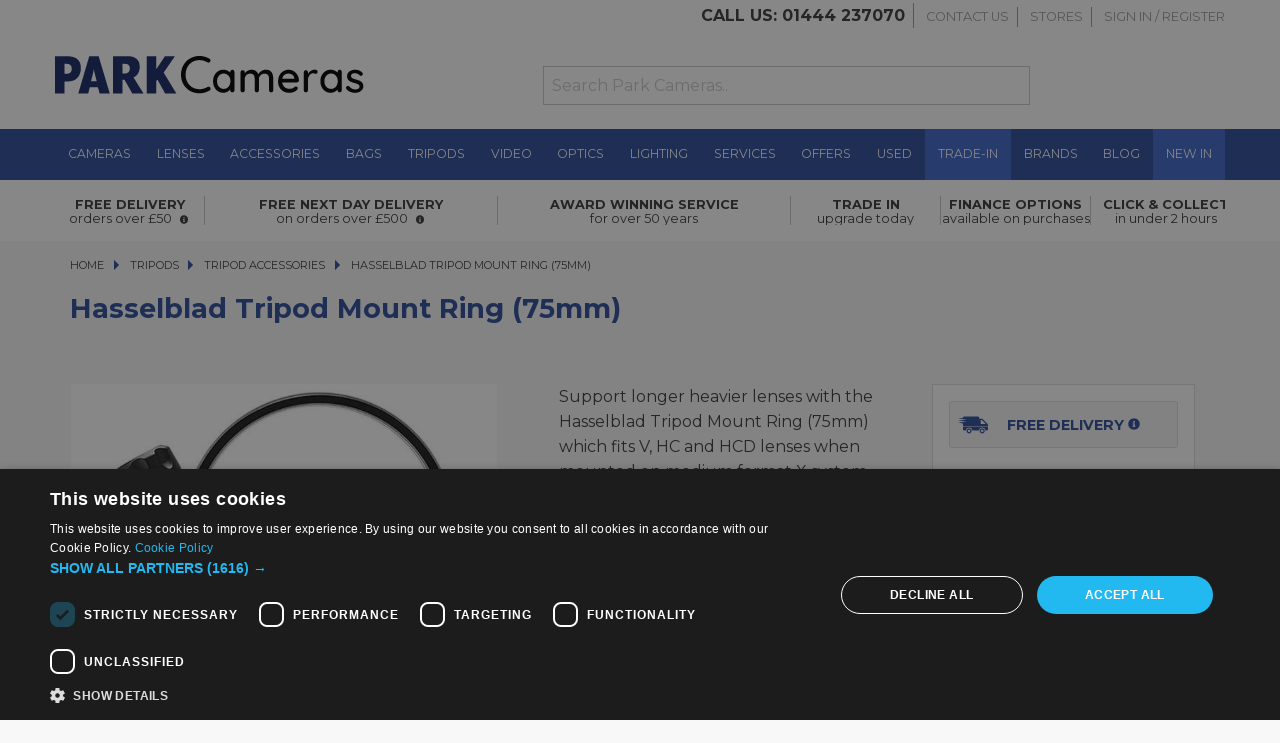

--- FILE ---
content_type: text/html; charset=utf-8
request_url: https://parkweb.parkcameras.com/zEventLogs/Create
body_size: 1644
content:
<!DOCTYPE html>
<html>
<head>
    <meta charset="UTF-8">
    <meta name="viewport" content="width=device-width, initial-scale=1.0">
    <link rel="apple-touch-icon" sizes="180x180" href="/Content/apple-touch-icon.png">
    <link rel="icon" type="image/png" sizes="32x32" href="/Content/favicon-32x32.png">
    <link rel="icon" type="image/png" sizes="16x16" href="/Content/favicon-16x16.png">
    <link rel="manifest" href="/Content/site.webmanifest">

    <title>ParkWeb 1.0</title>
    <link href="/Content/css?v=-ajo3J6QtgGZONnv3AZei244jm7A7pCtHShB7DstoFM1" rel="stylesheet"/>

    <script src="/bundles/modernizr?v=inCVuEFe6J4Q07A0AcRsbJic_UE5MwpRMNGcOtk94TE1"></script>


</head>
<body>
    <div class="navbar navbar-inverse navbar-fixed-top">
        <div class="container">
            <div class="navbar-header">
                <button type="button" class="navbar-toggle" data-toggle="collapse" data-target=".navbar-collapse">
                    <span class="icon-bar"></span>
                    <span class="icon-bar"></span>
                    <span class="icon-bar"></span>
                </button>
                <a class="navbar-brand" href="/">ParkWeb 1.0</a>
            </div>
            <div class="navbar-collapse collapse">
                <ul class="nav navbar-nav">
                    
                </ul>
                
            </div>
        </div>
    </div>
    <div class="container body-content">
        


<h2>Create</h2>

<form action="/zEventLogs/Create" method="post"><input name="__RequestVerificationToken" type="hidden" value="OOm6NyM-0X45rpk8I2jokIb-kDmGI7N9KEpQz4Yvd0S42bsPhwD_6axX8YTjWh3pGnywUyMzeUknHrWFmwPaWKtuovGWEcHfG5-3CNLABw41" />    <div class="form-horizontal">
        <h4>zEventLog</h4>
        <hr />
        
        <div class="form-group">
            <label class="control-label col-md-2" for="EventTime">EventTime</label>
            <div class="col-md-10">
                <input class="form-control text-box single-line" data-val="true" data-val-date="The field EventTime must be a date." data-val-required="The EventTime field is required." id="EventTime" name="EventTime" type="datetime" value="" />
                <span class="field-validation-valid text-danger" data-valmsg-for="EventTime" data-valmsg-replace="true"></span>
            </div>
        </div>

        <div class="form-group">
            <label class="control-label col-md-2" for="EventType">EventType</label>
            <div class="col-md-10">
                <input class="form-control text-box single-line" id="EventType" name="EventType" type="text" value="BrowserTrack" />
                <span class="field-validation-valid text-danger" data-valmsg-for="EventType" data-valmsg-replace="true"></span>
            </div>
        </div>

        <div class="form-group">
            <label class="control-label col-md-2" for="EventMessage">EventMessage</label>
            <div class="col-md-10">
                <input class="form-control text-box single-line" id="EventMessage" name="EventMessage" type="text" value="Mozilla/5.0 (Macintosh; Intel Mac OS X 10_15_7) AppleWebKit/537.36 (KHTML, like Gecko) Chrome/131.0.0.0 Safari/537.36; ClaudeBot/1.0; +claudebot@anthropic.com) Vendor:Google Inc." />
                <span class="field-validation-valid text-danger" data-valmsg-for="EventMessage" data-valmsg-replace="true"></span>
            </div>
        </div>

        <div class="form-group">
            <label class="control-label col-md-2" for="EventInnerException">EventInnerException</label>
            <div class="col-md-10">
                <input class="form-control text-box single-line" id="EventInnerException" name="EventInnerException" type="text" value="https://www.parkcameras.com/shop/hasselblad-tripod-mount-ring-75mm_h105222k" />
                <span class="field-validation-valid text-danger" data-valmsg-for="EventInnerException" data-valmsg-replace="true"></span>
            </div>
        </div>

        <div class="form-group">
            <div class="col-md-offset-2 col-md-10">
                <input type="submit" value="Create" class="btn btn-default" />
            </div>
        </div>
    </div>
</form>
<div>
    <a href="/zEventLogs">Back to List</a>
</div>

        <hr />
        <footer>
            <p>&copy; 2026 - Park Cameras</p>
        </footer>
    </div>

    <script src="/bundles/jquery?v=8Oos0avDZyPg-cbyVzvkIfERIE1DGSe3sRQdCSYrgEQ1"></script>

    <script src="/bundles/bootstrap?v=M4Nk6kIOwMFflsEKET0iPL9i5YBqbzMzvUOrd8gyCnw1"></script>

    
</body>
</html>


--- FILE ---
content_type: text/css
request_url: https://dtz3um9jw7ngl.cloudfront.net/css/test/app.css
body_size: 39981
content:
.bf-20-cta{background:#000;padding:.5em;color:#fff;margin:.5em;display:inline-block;text-align:center;border-radius:3px;width:95%}.bf-20-cta:hover{background:#fff;color:#000;outline:1px solid #000}.CMP-cta{background: #2D4D9C;padding: .5em;color: #fff;margin: .5em;display: inline-block;text-align: center;border-radius: 3px;width: 95%}.CMP-cta:hover{background: #fff;color: #2D4D9C;outline: 1px solid #2D4D9C}.CMP-cta:active{background: #fff;color: #2D4D9C;outline: 1px solid #2D4D9C;transform: scale(0.95)}.button-primary{color:#fff !important;background:#2d4d9c}.button-secondary{color:#fff !important;background:#2D4D9C !important}.button-tertiary{color:#2D4D9C !important;background:#fff !important}svg.icon{height:10px;width:10px;margin-left:10px}svg.icon-basket{height:16px;width:16px;margin-left:5px}@media print, screen and (min-width: 40em){.reveal,.reveal.tiny,.reveal.small,.reveal.large{right:auto;left:auto;margin:0 auto}}/*! normalize.css v8.0.0 | MIT License | github.com/necolas/normalize.css */html{line-height:1.15;-webkit-text-size-adjust:100%}body{margin:0}h1{font-size:2em;margin:0.67em 0}hr{-webkit-box-sizing:content-box;box-sizing:content-box;height:0;overflow:visible}pre{font-family:monospace, monospace;font-size:1em}a{background-color:transparent}abbr[title]{border-bottom:none;text-decoration:underline;-webkit-text-decoration:underline dotted;text-decoration:underline dotted}b,strong{font-weight:bolder}code,kbd,samp{font-family:monospace, monospace;font-size:1em}small{font-size:80%}sub,sup{font-size:75%;line-height:0;position:relative;vertical-align:baseline}sub{bottom:-0.25em}sup{top:-0.5em}img{border-style:none}button,input,optgroup,select,textarea{font-family:inherit;font-size:100%;line-height:1.15;margin:0}button,input{overflow:visible}button,select{text-transform:none}button,[type="button"],[type="reset"],[type="submit"]{-webkit-appearance:button}button::-moz-focus-inner,[type="button"]::-moz-focus-inner,[type="reset"]::-moz-focus-inner,[type="submit"]::-moz-focus-inner{border-style:none;padding:0}button:-moz-focusring,[type="button"]:-moz-focusring,[type="reset"]:-moz-focusring,[type="submit"]:-moz-focusring{outline:1px dotted ButtonText}fieldset{padding:0.35em 0.75em 0.625em}legend{-webkit-box-sizing:border-box;box-sizing:border-box;color:inherit;display:table;max-width:100%;padding:0;white-space:normal}progress{vertical-align:baseline}textarea{overflow:auto}[type="checkbox"],[type="radio"]{-webkit-box-sizing:border-box;box-sizing:border-box;padding:0}[type="number"]::-webkit-inner-spin-button,[type="number"]::-webkit-outer-spin-button{height:auto}[type="search"]{-webkit-appearance:textfield;outline-offset:-2px}[type="search"]::-webkit-search-decoration{-webkit-appearance:none}::-webkit-file-upload-button{-webkit-appearance:button;font:inherit}details{display:block}summary{display:list-item}template{display:none}[hidden]{display:none}.foundation-mq{font-family:"small=0em&medium=40em&large=64em&xlarge=75em&xxlarge=90em"}html{-webkit-box-sizing:border-box;box-sizing:border-box;font-size:100%}*,*::before,*::after{-webkit-box-sizing:inherit;box-sizing:inherit}body{margin:0;padding:0;background:#fff;font-family:"montserrat",sans-serif;font-weight:normal;line-height:1.5;color:#3a3a3a;-webkit-font-smoothing:antialiased;-moz-osx-font-smoothing:grayscale}img{display:inline-block;vertical-align:middle;max-width:100%;height:auto;-ms-interpolation-mode:bicubic}textarea{height:auto;min-height:50px;border-radius:0}select{-webkit-box-sizing:border-box;box-sizing:border-box;width:100%;border-radius:0}.map_canvas img,.map_canvas embed,.map_canvas object,.mqa-display img,.mqa-display embed,.mqa-display object{max-width:none !important}button{padding:0;-webkit-appearance:none;-moz-appearance:none;appearance:none;border:0;border-radius:0;background:transparent;line-height:1;cursor:auto}[data-whatinput='mouse'] button{outline:0}pre{overflow:auto}button,input,optgroup,select,textarea{font-family:inherit}.is-visible{display:block !important}.is-hidden{display:none !important}.grid-container{padding-right:.625rem;padding-left:.625rem;max-width:75rem;margin-left:auto;margin-right:auto}@media print, screen and (min-width: 40em){.grid-container{padding-right:.9375rem;padding-left:.9375rem}}.grid-container.fluid{padding-right:.625rem;padding-left:.625rem;max-width:100%;margin-left:auto;margin-right:auto}@media print, screen and (min-width: 40em){.grid-container.fluid{padding-right:.9375rem;padding-left:.9375rem}}.grid-container.full{padding-right:0;padding-left:0;max-width:100%;margin-left:auto;margin-right:auto}.grid-x{display:-webkit-box;display:-ms-flexbox;display:flex;-webkit-box-orient:horizontal;-webkit-box-direction:normal;-ms-flex-flow:row wrap;flex-flow:row wrap}.cell{-webkit-box-flex:0;-ms-flex:0 0 auto;flex:0 0 auto;min-height:0px;min-width:0px;width:100%}.cell.auto{-webkit-box-flex:1;-ms-flex:1 1 0px;flex:1 1 0px}.cell.shrink{-webkit-box-flex:0;-ms-flex:0 0 auto;flex:0 0 auto}.grid-x>.auto{width:auto}.grid-x>.shrink{width:auto}.grid-x>.small-shrink,.grid-x>.small-full,.grid-x>.small-1,.grid-x>.small-2,.grid-x>.small-3,.grid-x>.small-4,.grid-x>.small-5,.grid-x>.small-6,.grid-x>.small-7,.grid-x>.small-8,.grid-x>.small-9,.grid-x>.small-10,.grid-x>.small-11,.grid-x>.small-12{-ms-flex-preferred-size:auto;flex-basis:auto}@media print, screen and (min-width: 40em){.grid-x>.medium-shrink,.grid-x>.medium-full,.grid-x>.medium-1,.grid-x>.medium-2,.grid-x>.medium-3,.grid-x>.medium-4,.grid-x>.medium-5,.grid-x>.medium-6,.grid-x>.medium-7,.grid-x>.medium-8,.grid-x>.medium-9,.grid-x>.medium-10,.grid-x>.medium-11,.grid-x>.medium-12{-ms-flex-preferred-size:auto;flex-basis:auto}}@media print, screen and (min-width: 64em){.grid-x>.large-shrink,.grid-x>.large-full,.grid-x>.large-1,.grid-x>.large-2,.grid-x>.large-3,.grid-x>.large-4,.grid-x>.large-5,.grid-x>.large-6,.grid-x>.large-7,.grid-x>.large-8,.grid-x>.large-9,.grid-x>.large-10,.grid-x>.large-11,.grid-x>.large-12{-ms-flex-preferred-size:auto;flex-basis:auto}}.grid-x>.small-1,.grid-x>.small-2,.grid-x>.small-3,.grid-x>.small-4,.grid-x>.small-5,.grid-x>.small-6,.grid-x>.small-7,.grid-x>.small-8,.grid-x>.small-9,.grid-x>.small-10,.grid-x>.small-11,.grid-x>.small-12{-webkit-box-flex:0;-ms-flex:0 0 auto;flex:0 0 auto}.grid-x>.small-1{width:8.33333%}.grid-x>.small-2{width:16.66667%}.grid-x>.small-3{width:25%}.grid-x>.small-4{width:33.33333%}.grid-x>.small-5{width:41.66667%}.grid-x>.small-6{width:50%}.grid-x>.small-7{width:58.33333%}.grid-x>.small-8{width:66.66667%}.grid-x>.small-9{width:75%}.grid-x>.small-10{width:83.33333%}.grid-x>.small-11{width:91.66667%}.grid-x>.small-12{width:100%}@media print, screen and (min-width: 40em){.grid-x>.medium-auto{-webkit-box-flex:1;-ms-flex:1 1 0px;flex:1 1 0px;width:auto}.grid-x>.medium-shrink,.grid-x>.medium-1,.grid-x>.medium-2,.grid-x>.medium-3,.grid-x>.medium-4,.grid-x>.medium-5,.grid-x>.medium-6,.grid-x>.medium-7,.grid-x>.medium-8,.grid-x>.medium-9,.grid-x>.medium-10,.grid-x>.medium-11,.grid-x>.medium-12{-webkit-box-flex:0;-ms-flex:0 0 auto;flex:0 0 auto}.grid-x>.medium-shrink{width:auto}.grid-x>.medium-1{width:8.33333%}.grid-x>.medium-2{width:16.66667%}.grid-x>.medium-3{width:25%}.grid-x>.medium-4{width:33.33333%}.grid-x>.medium-5{width:41.66667%}.grid-x>.medium-6{width:50%}.grid-x>.medium-7{width:58.33333%}.grid-x>.medium-8{width:66.66667%}.grid-x>.medium-9{width:75%}.grid-x>.medium-10{width:83.33333%}.grid-x>.medium-11{width:91.66667%}.grid-x>.medium-12{width:100%}}@media print, screen and (min-width: 64em){.grid-x>.large-auto{-webkit-box-flex:1;-ms-flex:1 1 0px;flex:1 1 0px;width:auto}.grid-x>.large-shrink,.grid-x>.large-1,.grid-x>.large-2,.grid-x>.large-3,.grid-x>.large-4,.grid-x>.large-5,.grid-x>.large-6,.grid-x>.large-7,.grid-x>.large-8,.grid-x>.large-9,.grid-x>.large-10,.grid-x>.large-11,.grid-x>.large-12{-webkit-box-flex:0;-ms-flex:0 0 auto;flex:0 0 auto}.grid-x>.large-shrink{width:auto}.grid-x>.large-1{width:8.33333%}.grid-x>.large-2{width:16.66667%}.grid-x>.large-3{width:25%}.grid-x>.large-4{width:33.33333%}.grid-x>.large-5{width:41.66667%}.grid-x>.large-6{width:50%}.grid-x>.large-7{width:58.33333%}.grid-x>.large-8{width:66.66667%}.grid-x>.large-9{width:75%}.grid-x>.large-10{width:83.33333%}.grid-x>.large-11{width:91.66667%}.grid-x>.large-12{width:100%}}.grid-margin-x:not(.grid-x)>.cell{width:auto}.grid-margin-y:not(.grid-y)>.cell{height:auto}.grid-margin-x{margin-left:-.625rem;margin-right:-.625rem}@media print, screen and (min-width: 40em){.grid-margin-x{margin-left:-.9375rem;margin-right:-.9375rem}}.grid-margin-x>.cell{width:calc(100% - 1.25rem);margin-left:.625rem;margin-right:.625rem}@media print, screen and (min-width: 40em){.grid-margin-x>.cell{width:calc(100% - 1.875rem);margin-left:.9375rem;margin-right:.9375rem}}.grid-margin-x>.auto{width:auto}.grid-margin-x>.shrink{width:auto}.grid-margin-x>.small-1{width:calc(8.33333% - 1.25rem)}.grid-margin-x>.small-2{width:calc(16.66667% - 1.25rem)}.grid-margin-x>.small-3{width:calc(25% - 1.25rem)}.grid-margin-x>.small-4{width:calc(33.33333% - 1.25rem)}.grid-margin-x>.small-5{width:calc(41.66667% - 1.25rem)}.grid-margin-x>.small-6{width:calc(50% - 1.25rem)}.grid-margin-x>.small-7{width:calc(58.33333% - 1.25rem)}.grid-margin-x>.small-8{width:calc(66.66667% - 1.25rem)}.grid-margin-x>.small-9{width:calc(75% - 1.25rem)}.grid-margin-x>.small-10{width:calc(83.33333% - 1.25rem)}.grid-margin-x>.small-11{width:calc(91.66667% - 1.25rem)}.grid-margin-x>.small-12{width:calc(100% - 1.25rem)}@media print, screen and (min-width: 40em){.grid-margin-x>.auto{width:auto}.grid-margin-x>.shrink{width:auto}.grid-margin-x>.small-1{width:calc(8.33333% - 1.875rem)}.grid-margin-x>.small-2{width:calc(16.66667% - 1.875rem)}.grid-margin-x>.small-3{width:calc(25% - 1.875rem)}.grid-margin-x>.small-4{width:calc(33.33333% - 1.875rem)}.grid-margin-x>.small-5{width:calc(41.66667% - 1.875rem)}.grid-margin-x>.small-6{width:calc(50% - 1.875rem)}.grid-margin-x>.small-7{width:calc(58.33333% - 1.875rem)}.grid-margin-x>.small-8{width:calc(66.66667% - 1.875rem)}.grid-margin-x>.small-9{width:calc(75% - 1.875rem)}.grid-margin-x>.small-10{width:calc(83.33333% - 1.875rem)}.grid-margin-x>.small-11{width:calc(91.66667% - 1.875rem)}.grid-margin-x>.small-12{width:calc(100% - 1.875rem)}.grid-margin-x>.medium-auto{width:auto}.grid-margin-x>.medium-shrink{width:auto}.grid-margin-x>.medium-1{width:calc(8.33333% - 1.875rem)}.grid-margin-x>.medium-2{width:calc(16.66667% - 1.875rem)}.grid-margin-x>.medium-3{width:calc(25% - 1.875rem)}.grid-margin-x>.medium-4{width:calc(33.33333% - 1.875rem)}.grid-margin-x>.medium-5{width:calc(41.66667% - 1.875rem)}.grid-margin-x>.medium-6{width:calc(50% - 1.875rem)}.grid-margin-x>.medium-7{width:calc(58.33333% - 1.875rem)}.grid-margin-x>.medium-8{width:calc(66.66667% - 1.875rem)}.grid-margin-x>.medium-9{width:calc(75% - 1.875rem)}.grid-margin-x>.medium-10{width:calc(83.33333% - 1.875rem)}.grid-margin-x>.medium-11{width:calc(91.66667% - 1.875rem)}.grid-margin-x>.medium-12{width:calc(100% - 1.875rem)}}@media print, screen and (min-width: 64em){.grid-margin-x>.large-auto{width:auto}.grid-margin-x>.large-shrink{width:auto}.grid-margin-x>.large-1{width:calc(8.33333% - 1.875rem)}.grid-margin-x>.large-2{width:calc(16.66667% - 1.875rem)}.grid-margin-x>.large-3{width:calc(25% - 1.875rem)}.grid-margin-x>.large-4{width:calc(33.33333% - 1.875rem)}.grid-margin-x>.large-5{width:calc(41.66667% - 1.875rem)}.grid-margin-x>.large-6{width:calc(50% - 1.875rem)}.grid-margin-x>.large-7{width:calc(58.33333% - 1.875rem)}.grid-margin-x>.large-8{width:calc(66.66667% - 1.875rem)}.grid-margin-x>.large-9{width:calc(75% - 1.875rem)}.grid-margin-x>.large-10{width:calc(83.33333% - 1.875rem)}.grid-margin-x>.large-11{width:calc(91.66667% - 1.875rem)}.grid-margin-x>.large-12{width:calc(100% - 1.875rem)}}.grid-padding-x .grid-padding-x{margin-right:-.625rem;margin-left:-.625rem}@media print, screen and (min-width: 40em){.grid-padding-x .grid-padding-x{margin-right:-.9375rem;margin-left:-.9375rem}}.grid-container:not(.full)>.grid-padding-x{margin-right:-.625rem;margin-left:-.625rem}@media print, screen and (min-width: 40em){.grid-container:not(.full)>.grid-padding-x{margin-right:-.9375rem;margin-left:-.9375rem}}.grid-padding-x>.cell{padding-right:.625rem;padding-left:.625rem}@media print, screen and (min-width: 40em){.grid-padding-x>.cell{padding-right:.9375rem;padding-left:.9375rem}}.small-up-1>.cell{width:100%}.small-up-2>.cell{width:50%}.small-up-3>.cell{width:33.33333%}.small-up-4>.cell{width:25%}.small-up-5>.cell{width:20%}.small-up-6>.cell{width:16.66667%}.small-up-7>.cell{width:14.28571%}.small-up-8>.cell{width:12.5%}@media print, screen and (min-width: 40em){.medium-up-1>.cell{width:100%}.medium-up-2>.cell{width:50%}.medium-up-3>.cell{width:33.33333%}.medium-up-4>.cell{width:25%}.medium-up-5>.cell{width:20%}.medium-up-6>.cell{width:16.66667%}.medium-up-7>.cell{width:14.28571%}.medium-up-8>.cell{width:12.5%}}@media print, screen and (min-width: 64em){.large-up-1>.cell{width:100%}.large-up-2>.cell{width:50%}.large-up-3>.cell{width:33.33333%}.large-up-4>.cell{width:25%}.large-up-5>.cell{width:20%}.large-up-6>.cell{width:16.66667%}.large-up-7>.cell{width:14.28571%}.large-up-8>.cell{width:12.5%}}.grid-margin-x.small-up-1>.cell{width:calc(100% - 1.25rem)}.grid-margin-x.small-up-2>.cell{width:calc(50% - 1.25rem)}.grid-margin-x.small-up-3>.cell{width:calc(33.33333% - 1.25rem)}.grid-margin-x.small-up-4>.cell{width:calc(25% - 1.25rem)}.grid-margin-x.small-up-5>.cell{width:calc(20% - 1.25rem)}.grid-margin-x.small-up-6>.cell{width:calc(16.66667% - 1.25rem)}.grid-margin-x.small-up-7>.cell{width:calc(14.28571% - 1.25rem)}.grid-margin-x.small-up-8>.cell{width:calc(12.5% - 1.25rem)}@media print, screen and (min-width: 40em){.grid-margin-x.small-up-1>.cell{width:calc(100% - 1.875rem)}.grid-margin-x.small-up-2>.cell{width:calc(50% - 1.875rem)}.grid-margin-x.small-up-3>.cell{width:calc(33.33333% - 1.875rem)}.grid-margin-x.small-up-4>.cell{width:calc(25% - 1.875rem)}.grid-margin-x.small-up-5>.cell{width:calc(20% - 1.875rem)}.grid-margin-x.small-up-6>.cell{width:calc(16.66667% - 1.875rem)}.grid-margin-x.small-up-7>.cell{width:calc(14.28571% - 1.875rem)}.grid-margin-x.small-up-8>.cell{width:calc(12.5% - 1.875rem)}.grid-margin-x.medium-up-1>.cell{width:calc(100% - 1.875rem)}.grid-margin-x.medium-up-2>.cell{width:calc(50% - 1.875rem)}.grid-margin-x.medium-up-3>.cell{width:calc(33.33333% - 1.875rem)}.grid-margin-x.medium-up-4>.cell{width:calc(25% - 1.875rem)}.grid-margin-x.medium-up-5>.cell{width:calc(20% - 1.875rem)}.grid-margin-x.medium-up-6>.cell{width:calc(16.66667% - 1.875rem)}.grid-margin-x.medium-up-7>.cell{width:calc(14.28571% - 1.875rem)}.grid-margin-x.medium-up-8>.cell{width:calc(12.5% - 1.875rem)}}@media print, screen and (min-width: 64em){.grid-margin-x.large-up-1>.cell{width:calc(100% - 1.875rem)}.grid-margin-x.large-up-2>.cell{width:calc(50% - 1.875rem)}.grid-margin-x.large-up-3>.cell{width:calc(33.33333% - 1.875rem)}.grid-margin-x.large-up-4>.cell{width:calc(25% - 1.875rem)}.grid-margin-x.large-up-5>.cell{width:calc(20% - 1.875rem)}.grid-margin-x.large-up-6>.cell{width:calc(16.66667% - 1.875rem)}.grid-margin-x.large-up-7>.cell{width:calc(14.28571% - 1.875rem)}.grid-margin-x.large-up-8>.cell{width:calc(12.5% - 1.875rem)}}.small-margin-collapse{margin-right:0;margin-left:0}.small-margin-collapse>.cell{margin-right:0;margin-left:0}.small-margin-collapse>.small-1{width:8.33333%}.small-margin-collapse>.small-2{width:16.66667%}.small-margin-collapse>.small-3{width:25%}.small-margin-collapse>.small-4{width:33.33333%}.small-margin-collapse>.small-5{width:41.66667%}.small-margin-collapse>.small-6{width:50%}.small-margin-collapse>.small-7{width:58.33333%}.small-margin-collapse>.small-8{width:66.66667%}.small-margin-collapse>.small-9{width:75%}.small-margin-collapse>.small-10{width:83.33333%}.small-margin-collapse>.small-11{width:91.66667%}.small-margin-collapse>.small-12{width:100%}@media print, screen and (min-width: 40em){.small-margin-collapse>.medium-1{width:8.33333%}.small-margin-collapse>.medium-2{width:16.66667%}.small-margin-collapse>.medium-3{width:25%}.small-margin-collapse>.medium-4{width:33.33333%}.small-margin-collapse>.medium-5{width:41.66667%}.small-margin-collapse>.medium-6{width:50%}.small-margin-collapse>.medium-7{width:58.33333%}.small-margin-collapse>.medium-8{width:66.66667%}.small-margin-collapse>.medium-9{width:75%}.small-margin-collapse>.medium-10{width:83.33333%}.small-margin-collapse>.medium-11{width:91.66667%}.small-margin-collapse>.medium-12{width:100%}}@media print, screen and (min-width: 64em){.small-margin-collapse>.large-1{width:8.33333%}.small-margin-collapse>.large-2{width:16.66667%}.small-margin-collapse>.large-3{width:25%}.small-margin-collapse>.large-4{width:33.33333%}.small-margin-collapse>.large-5{width:41.66667%}.small-margin-collapse>.large-6{width:50%}.small-margin-collapse>.large-7{width:58.33333%}.small-margin-collapse>.large-8{width:66.66667%}.small-margin-collapse>.large-9{width:75%}.small-margin-collapse>.large-10{width:83.33333%}.small-margin-collapse>.large-11{width:91.66667%}.small-margin-collapse>.large-12{width:100%}}.small-padding-collapse{margin-right:0;margin-left:0}.small-padding-collapse>.cell{padding-right:0;padding-left:0}@media print, screen and (min-width: 40em){.medium-margin-collapse{margin-right:0;margin-left:0}.medium-margin-collapse>.cell{margin-right:0;margin-left:0}}@media print, screen and (min-width: 40em){.medium-margin-collapse>.small-1{width:8.33333%}.medium-margin-collapse>.small-2{width:16.66667%}.medium-margin-collapse>.small-3{width:25%}.medium-margin-collapse>.small-4{width:33.33333%}.medium-margin-collapse>.small-5{width:41.66667%}.medium-margin-collapse>.small-6{width:50%}.medium-margin-collapse>.small-7{width:58.33333%}.medium-margin-collapse>.small-8{width:66.66667%}.medium-margin-collapse>.small-9{width:75%}.medium-margin-collapse>.small-10{width:83.33333%}.medium-margin-collapse>.small-11{width:91.66667%}.medium-margin-collapse>.small-12{width:100%}}@media print, screen and (min-width: 40em){.medium-margin-collapse>.medium-1{width:8.33333%}.medium-margin-collapse>.medium-2{width:16.66667%}.medium-margin-collapse>.medium-3{width:25%}.medium-margin-collapse>.medium-4{width:33.33333%}.medium-margin-collapse>.medium-5{width:41.66667%}.medium-margin-collapse>.medium-6{width:50%}.medium-margin-collapse>.medium-7{width:58.33333%}.medium-margin-collapse>.medium-8{width:66.66667%}.medium-margin-collapse>.medium-9{width:75%}.medium-margin-collapse>.medium-10{width:83.33333%}.medium-margin-collapse>.medium-11{width:91.66667%}.medium-margin-collapse>.medium-12{width:100%}}@media print, screen and (min-width: 64em){.medium-margin-collapse>.large-1{width:8.33333%}.medium-margin-collapse>.large-2{width:16.66667%}.medium-margin-collapse>.large-3{width:25%}.medium-margin-collapse>.large-4{width:33.33333%}.medium-margin-collapse>.large-5{width:41.66667%}.medium-margin-collapse>.large-6{width:50%}.medium-margin-collapse>.large-7{width:58.33333%}.medium-margin-collapse>.large-8{width:66.66667%}.medium-margin-collapse>.large-9{width:75%}.medium-margin-collapse>.large-10{width:83.33333%}.medium-margin-collapse>.large-11{width:91.66667%}.medium-margin-collapse>.large-12{width:100%}}@media print, screen and (min-width: 40em){.medium-padding-collapse{margin-right:0;margin-left:0}.medium-padding-collapse>.cell{padding-right:0;padding-left:0}}@media print, screen and (min-width: 64em){.large-margin-collapse{margin-right:0;margin-left:0}.large-margin-collapse>.cell{margin-right:0;margin-left:0}}@media print, screen and (min-width: 64em){.large-margin-collapse>.small-1{width:8.33333%}.large-margin-collapse>.small-2{width:16.66667%}.large-margin-collapse>.small-3{width:25%}.large-margin-collapse>.small-4{width:33.33333%}.large-margin-collapse>.small-5{width:41.66667%}.large-margin-collapse>.small-6{width:50%}.large-margin-collapse>.small-7{width:58.33333%}.large-margin-collapse>.small-8{width:66.66667%}.large-margin-collapse>.small-9{width:75%}.large-margin-collapse>.small-10{width:83.33333%}.large-margin-collapse>.small-11{width:91.66667%}.large-margin-collapse>.small-12{width:100%}}@media print, screen and (min-width: 64em){.large-margin-collapse>.medium-1{width:8.33333%}.large-margin-collapse>.medium-2{width:16.66667%}.large-margin-collapse>.medium-3{width:25%}.large-margin-collapse>.medium-4{width:33.33333%}.large-margin-collapse>.medium-5{width:41.66667%}.large-margin-collapse>.medium-6{width:50%}.large-margin-collapse>.medium-7{width:58.33333%}.large-margin-collapse>.medium-8{width:66.66667%}.large-margin-collapse>.medium-9{width:75%}.large-margin-collapse>.medium-10{width:83.33333%}.large-margin-collapse>.medium-11{width:91.66667%}.large-margin-collapse>.medium-12{width:100%}}@media print, screen and (min-width: 64em){.large-margin-collapse>.large-1{width:8.33333%}.large-margin-collapse>.large-2{width:16.66667%}.large-margin-collapse>.large-3{width:25%}.large-margin-collapse>.large-4{width:33.33333%}.large-margin-collapse>.large-5{width:41.66667%}.large-margin-collapse>.large-6{width:50%}.large-margin-collapse>.large-7{width:58.33333%}.large-margin-collapse>.large-8{width:66.66667%}.large-margin-collapse>.large-9{width:75%}.large-margin-collapse>.large-10{width:83.33333%}.large-margin-collapse>.large-11{width:91.66667%}.large-margin-collapse>.large-12{width:100%}}@media print, screen and (min-width: 64em){.large-padding-collapse{margin-right:0;margin-left:0}.large-padding-collapse>.cell{padding-right:0;padding-left:0}}.small-offset-0{margin-left:0%}.grid-margin-x>.small-offset-0{margin-left:calc(0% + .625rem)}.small-offset-1{margin-left:8.33333%}.grid-margin-x>.small-offset-1{margin-left:calc(8.33333% + .625rem)}.small-offset-2{margin-left:16.66667%}.grid-margin-x>.small-offset-2{margin-left:calc(16.66667% + .625rem)}.small-offset-3{margin-left:25%}.grid-margin-x>.small-offset-3{margin-left:calc(25% + .625rem)}.small-offset-4{margin-left:33.33333%}.grid-margin-x>.small-offset-4{margin-left:calc(33.33333% + .625rem)}.small-offset-5{margin-left:41.66667%}.grid-margin-x>.small-offset-5{margin-left:calc(41.66667% + .625rem)}.small-offset-6{margin-left:50%}.grid-margin-x>.small-offset-6{margin-left:calc(50% + .625rem)}.small-offset-7{margin-left:58.33333%}.grid-margin-x>.small-offset-7{margin-left:calc(58.33333% + .625rem)}.small-offset-8{margin-left:66.66667%}.grid-margin-x>.small-offset-8{margin-left:calc(66.66667% + .625rem)}.small-offset-9{margin-left:75%}.grid-margin-x>.small-offset-9{margin-left:calc(75% + .625rem)}.small-offset-10{margin-left:83.33333%}.grid-margin-x>.small-offset-10{margin-left:calc(83.33333% + .625rem)}.small-offset-11{margin-left:91.66667%}.grid-margin-x>.small-offset-11{margin-left:calc(91.66667% + .625rem)}@media print, screen and (min-width: 40em){.medium-offset-0{margin-left:0%}.grid-margin-x>.medium-offset-0{margin-left:calc(0% + .9375rem)}.medium-offset-1{margin-left:8.33333%}.grid-margin-x>.medium-offset-1{margin-left:calc(8.33333% + .9375rem)}.medium-offset-2{margin-left:16.66667%}.grid-margin-x>.medium-offset-2{margin-left:calc(16.66667% + .9375rem)}.medium-offset-3{margin-left:25%}.grid-margin-x>.medium-offset-3{margin-left:calc(25% + .9375rem)}.medium-offset-4{margin-left:33.33333%}.grid-margin-x>.medium-offset-4{margin-left:calc(33.33333% + .9375rem)}.medium-offset-5{margin-left:41.66667%}.grid-margin-x>.medium-offset-5{margin-left:calc(41.66667% + .9375rem)}.medium-offset-6{margin-left:50%}.grid-margin-x>.medium-offset-6{margin-left:calc(50% + .9375rem)}.medium-offset-7{margin-left:58.33333%}.grid-margin-x>.medium-offset-7{margin-left:calc(58.33333% + .9375rem)}.medium-offset-8{margin-left:66.66667%}.grid-margin-x>.medium-offset-8{margin-left:calc(66.66667% + .9375rem)}.medium-offset-9{margin-left:75%}.grid-margin-x>.medium-offset-9{margin-left:calc(75% + .9375rem)}.medium-offset-10{margin-left:83.33333%}.grid-margin-x>.medium-offset-10{margin-left:calc(83.33333% + .9375rem)}.medium-offset-11{margin-left:91.66667%}.grid-margin-x>.medium-offset-11{margin-left:calc(91.66667% + .9375rem)}}@media print, screen and (min-width: 64em){.large-offset-0{margin-left:0%}.grid-margin-x>.large-offset-0{margin-left:calc(0% + .9375rem)}.large-offset-1{margin-left:8.33333%}.grid-margin-x>.large-offset-1{margin-left:calc(8.33333% + .9375rem)}.large-offset-2{margin-left:16.66667%}.grid-margin-x>.large-offset-2{margin-left:calc(16.66667% + .9375rem)}.large-offset-3{margin-left:25%}.grid-margin-x>.large-offset-3{margin-left:calc(25% + .9375rem)}.large-offset-4{margin-left:33.33333%}.grid-margin-x>.large-offset-4{margin-left:calc(33.33333% + .9375rem)}.large-offset-5{margin-left:41.66667%}.grid-margin-x>.large-offset-5{margin-left:calc(41.66667% + .9375rem)}.large-offset-6{margin-left:50%}.grid-margin-x>.large-offset-6{margin-left:calc(50% + .9375rem)}.large-offset-7{margin-left:58.33333%}.grid-margin-x>.large-offset-7{margin-left:calc(58.33333% + .9375rem)}.large-offset-8{margin-left:66.66667%}.grid-margin-x>.large-offset-8{margin-left:calc(66.66667% + .9375rem)}.large-offset-9{margin-left:75%}.grid-margin-x>.large-offset-9{margin-left:calc(75% + .9375rem)}.large-offset-10{margin-left:83.33333%}.grid-margin-x>.large-offset-10{margin-left:calc(83.33333% + .9375rem)}.large-offset-11{margin-left:91.66667%}.grid-margin-x>.large-offset-11{margin-left:calc(91.66667% + .9375rem)}}.grid-y{display:-webkit-box;display:-ms-flexbox;display:flex;-webkit-box-orient:vertical;-webkit-box-direction:normal;-ms-flex-flow:column nowrap;flex-flow:column nowrap}.grid-y>.cell{height:auto;max-height:none}.grid-y>.auto{height:auto}.grid-y>.shrink{height:auto}.grid-y>.small-shrink,.grid-y>.small-full,.grid-y>.small-1,.grid-y>.small-2,.grid-y>.small-3,.grid-y>.small-4,.grid-y>.small-5,.grid-y>.small-6,.grid-y>.small-7,.grid-y>.small-8,.grid-y>.small-9,.grid-y>.small-10,.grid-y>.small-11,.grid-y>.small-12{-ms-flex-preferred-size:auto;flex-basis:auto}@media print, screen and (min-width: 40em){.grid-y>.medium-shrink,.grid-y>.medium-full,.grid-y>.medium-1,.grid-y>.medium-2,.grid-y>.medium-3,.grid-y>.medium-4,.grid-y>.medium-5,.grid-y>.medium-6,.grid-y>.medium-7,.grid-y>.medium-8,.grid-y>.medium-9,.grid-y>.medium-10,.grid-y>.medium-11,.grid-y>.medium-12{-ms-flex-preferred-size:auto;flex-basis:auto}}@media print, screen and (min-width: 64em){.grid-y>.large-shrink,.grid-y>.large-full,.grid-y>.large-1,.grid-y>.large-2,.grid-y>.large-3,.grid-y>.large-4,.grid-y>.large-5,.grid-y>.large-6,.grid-y>.large-7,.grid-y>.large-8,.grid-y>.large-9,.grid-y>.large-10,.grid-y>.large-11,.grid-y>.large-12{-ms-flex-preferred-size:auto;flex-basis:auto}}.grid-y>.small-1,.grid-y>.small-2,.grid-y>.small-3,.grid-y>.small-4,.grid-y>.small-5,.grid-y>.small-6,.grid-y>.small-7,.grid-y>.small-8,.grid-y>.small-9,.grid-y>.small-10,.grid-y>.small-11,.grid-y>.small-12{-webkit-box-flex:0;-ms-flex:0 0 auto;flex:0 0 auto}.grid-y>.small-1{height:8.33333%}.grid-y>.small-2{height:16.66667%}.grid-y>.small-3{height:25%}.grid-y>.small-4{height:33.33333%}.grid-y>.small-5{height:41.66667%}.grid-y>.small-6{height:50%}.grid-y>.small-7{height:58.33333%}.grid-y>.small-8{height:66.66667%}.grid-y>.small-9{height:75%}.grid-y>.small-10{height:83.33333%}.grid-y>.small-11{height:91.66667%}.grid-y>.small-12{height:100%}@media print, screen and (min-width: 40em){.grid-y>.medium-auto{-webkit-box-flex:1;-ms-flex:1 1 0px;flex:1 1 0px;height:auto}.grid-y>.medium-shrink,.grid-y>.medium-1,.grid-y>.medium-2,.grid-y>.medium-3,.grid-y>.medium-4,.grid-y>.medium-5,.grid-y>.medium-6,.grid-y>.medium-7,.grid-y>.medium-8,.grid-y>.medium-9,.grid-y>.medium-10,.grid-y>.medium-11,.grid-y>.medium-12{-webkit-box-flex:0;-ms-flex:0 0 auto;flex:0 0 auto}.grid-y>.medium-shrink{height:auto}.grid-y>.medium-1{height:8.33333%}.grid-y>.medium-2{height:16.66667%}.grid-y>.medium-3{height:25%}.grid-y>.medium-4{height:33.33333%}.grid-y>.medium-5{height:41.66667%}.grid-y>.medium-6{height:50%}.grid-y>.medium-7{height:58.33333%}.grid-y>.medium-8{height:66.66667%}.grid-y>.medium-9{height:75%}.grid-y>.medium-10{height:83.33333%}.grid-y>.medium-11{height:91.66667%}.grid-y>.medium-12{height:100%}}@media print, screen and (min-width: 64em){.grid-y>.large-auto{-webkit-box-flex:1;-ms-flex:1 1 0px;flex:1 1 0px;height:auto}.grid-y>.large-shrink,.grid-y>.large-1,.grid-y>.large-2,.grid-y>.large-3,.grid-y>.large-4,.grid-y>.large-5,.grid-y>.large-6,.grid-y>.large-7,.grid-y>.large-8,.grid-y>.large-9,.grid-y>.large-10,.grid-y>.large-11,.grid-y>.large-12{-webkit-box-flex:0;-ms-flex:0 0 auto;flex:0 0 auto}.grid-y>.large-shrink{height:auto}.grid-y>.large-1{height:8.33333%}.grid-y>.large-2{height:16.66667%}.grid-y>.large-3{height:25%}.grid-y>.large-4{height:33.33333%}.grid-y>.large-5{height:41.66667%}.grid-y>.large-6{height:50%}.grid-y>.large-7{height:58.33333%}.grid-y>.large-8{height:66.66667%}.grid-y>.large-9{height:75%}.grid-y>.large-10{height:83.33333%}.grid-y>.large-11{height:91.66667%}.grid-y>.large-12{height:100%}}.grid-padding-y .grid-padding-y{margin-top:-.625rem;margin-bottom:-.625rem}@media print, screen and (min-width: 40em){.grid-padding-y .grid-padding-y{margin-top:-.9375rem;margin-bottom:-.9375rem}}.grid-padding-y>.cell{padding-top:.625rem;padding-bottom:.625rem}@media print, screen and (min-width: 40em){.grid-padding-y>.cell{padding-top:.9375rem;padding-bottom:.9375rem}}.grid-margin-y{margin-top:-.625rem;margin-bottom:-.625rem}@media print, screen and (min-width: 40em){.grid-margin-y{margin-top:-.9375rem;margin-bottom:-.9375rem}}.grid-margin-y>.cell{height:calc(100% - 1.25rem);margin-top:.625rem;margin-bottom:.625rem}@media print, screen and (min-width: 40em){.grid-margin-y>.cell{height:calc(100% - 1.875rem);margin-top:.9375rem;margin-bottom:.9375rem}}.grid-margin-y>.auto{height:auto}.grid-margin-y>.shrink{height:auto}.grid-margin-y>.small-1{height:calc(8.33333% - 1.25rem)}.grid-margin-y>.small-2{height:calc(16.66667% - 1.25rem)}.grid-margin-y>.small-3{height:calc(25% - 1.25rem)}.grid-margin-y>.small-4{height:calc(33.33333% - 1.25rem)}.grid-margin-y>.small-5{height:calc(41.66667% - 1.25rem)}.grid-margin-y>.small-6{height:calc(50% - 1.25rem)}.grid-margin-y>.small-7{height:calc(58.33333% - 1.25rem)}.grid-margin-y>.small-8{height:calc(66.66667% - 1.25rem)}.grid-margin-y>.small-9{height:calc(75% - 1.25rem)}.grid-margin-y>.small-10{height:calc(83.33333% - 1.25rem)}.grid-margin-y>.small-11{height:calc(91.66667% - 1.25rem)}.grid-margin-y>.small-12{height:calc(100% - 1.25rem)}@media print, screen and (min-width: 40em){.grid-margin-y>.auto{height:auto}.grid-margin-y>.shrink{height:auto}.grid-margin-y>.small-1{height:calc(8.33333% - 1.875rem)}.grid-margin-y>.small-2{height:calc(16.66667% - 1.875rem)}.grid-margin-y>.small-3{height:calc(25% - 1.875rem)}.grid-margin-y>.small-4{height:calc(33.33333% - 1.875rem)}.grid-margin-y>.small-5{height:calc(41.66667% - 1.875rem)}.grid-margin-y>.small-6{height:calc(50% - 1.875rem)}.grid-margin-y>.small-7{height:calc(58.33333% - 1.875rem)}.grid-margin-y>.small-8{height:calc(66.66667% - 1.875rem)}.grid-margin-y>.small-9{height:calc(75% - 1.875rem)}.grid-margin-y>.small-10{height:calc(83.33333% - 1.875rem)}.grid-margin-y>.small-11{height:calc(91.66667% - 1.875rem)}.grid-margin-y>.small-12{height:calc(100% - 1.875rem)}.grid-margin-y>.medium-auto{height:auto}.grid-margin-y>.medium-shrink{height:auto}.grid-margin-y>.medium-1{height:calc(8.33333% - 1.875rem)}.grid-margin-y>.medium-2{height:calc(16.66667% - 1.875rem)}.grid-margin-y>.medium-3{height:calc(25% - 1.875rem)}.grid-margin-y>.medium-4{height:calc(33.33333% - 1.875rem)}.grid-margin-y>.medium-5{height:calc(41.66667% - 1.875rem)}.grid-margin-y>.medium-6{height:calc(50% - 1.875rem)}.grid-margin-y>.medium-7{height:calc(58.33333% - 1.875rem)}.grid-margin-y>.medium-8{height:calc(66.66667% - 1.875rem)}.grid-margin-y>.medium-9{height:calc(75% - 1.875rem)}.grid-margin-y>.medium-10{height:calc(83.33333% - 1.875rem)}.grid-margin-y>.medium-11{height:calc(91.66667% - 1.875rem)}.grid-margin-y>.medium-12{height:calc(100% - 1.875rem)}}@media print, screen and (min-width: 64em){.grid-margin-y>.large-auto{height:auto}.grid-margin-y>.large-shrink{height:auto}.grid-margin-y>.large-1{height:calc(8.33333% - 1.875rem)}.grid-margin-y>.large-2{height:calc(16.66667% - 1.875rem)}.grid-margin-y>.large-3{height:calc(25% - 1.875rem)}.grid-margin-y>.large-4{height:calc(33.33333% - 1.875rem)}.grid-margin-y>.large-5{height:calc(41.66667% - 1.875rem)}.grid-margin-y>.large-6{height:calc(50% - 1.875rem)}.grid-margin-y>.large-7{height:calc(58.33333% - 1.875rem)}.grid-margin-y>.large-8{height:calc(66.66667% - 1.875rem)}.grid-margin-y>.large-9{height:calc(75% - 1.875rem)}.grid-margin-y>.large-10{height:calc(83.33333% - 1.875rem)}.grid-margin-y>.large-11{height:calc(91.66667% - 1.875rem)}.grid-margin-y>.large-12{height:calc(100% - 1.875rem)}}.grid-frame{overflow:hidden;position:relative;-ms-flex-wrap:nowrap;flex-wrap:nowrap;-webkit-box-align:stretch;-ms-flex-align:stretch;align-items:stretch;width:100vw}.cell .grid-frame{width:100%}.cell-block{overflow-x:auto;max-width:100%;-webkit-overflow-scrolling:touch;-ms-overflow-style:-ms-autohiding-scrollbar}.cell-block-y{overflow-y:auto;max-height:100%;min-height:100%;-webkit-overflow-scrolling:touch;-ms-overflow-style:-ms-autohiding-scrollbar}.cell-block-container{display:-webkit-box;display:-ms-flexbox;display:flex;-webkit-box-orient:vertical;-webkit-box-direction:normal;-ms-flex-direction:column;flex-direction:column;max-height:100%}.cell-block-container>.grid-x{max-height:100%;-ms-flex-wrap:nowrap;flex-wrap:nowrap}@media print, screen and (min-width: 40em){.medium-grid-frame{overflow:hidden;position:relative;-ms-flex-wrap:nowrap;flex-wrap:nowrap;-webkit-box-align:stretch;-ms-flex-align:stretch;align-items:stretch;width:100vw}.cell .medium-grid-frame{width:100%}.medium-cell-block{overflow-x:auto;max-width:100%;-webkit-overflow-scrolling:touch;-ms-overflow-style:-ms-autohiding-scrollbar}.medium-cell-block-container{display:-webkit-box;display:-ms-flexbox;display:flex;-webkit-box-orient:vertical;-webkit-box-direction:normal;-ms-flex-direction:column;flex-direction:column;max-height:100%}.medium-cell-block-container>.grid-x{max-height:100%;-ms-flex-wrap:nowrap;flex-wrap:nowrap}.medium-cell-block-y{overflow-y:auto;max-height:100%;min-height:100%;-webkit-overflow-scrolling:touch;-ms-overflow-style:-ms-autohiding-scrollbar}}@media print, screen and (min-width: 64em){.large-grid-frame{overflow:hidden;position:relative;-ms-flex-wrap:nowrap;flex-wrap:nowrap;-webkit-box-align:stretch;-ms-flex-align:stretch;align-items:stretch;width:100vw}.cell .large-grid-frame{width:100%}.large-cell-block{overflow-x:auto;max-width:100%;-webkit-overflow-scrolling:touch;-ms-overflow-style:-ms-autohiding-scrollbar}.large-cell-block-container{display:-webkit-box;display:-ms-flexbox;display:flex;-webkit-box-orient:vertical;-webkit-box-direction:normal;-ms-flex-direction:column;flex-direction:column;max-height:100%}.large-cell-block-container>.grid-x{max-height:100%;-ms-flex-wrap:nowrap;flex-wrap:nowrap}.large-cell-block-y{overflow-y:auto;max-height:100%;min-height:100%;-webkit-overflow-scrolling:touch;-ms-overflow-style:-ms-autohiding-scrollbar}}.grid-y.grid-frame{width:auto;overflow:hidden;position:relative;-ms-flex-wrap:nowrap;flex-wrap:nowrap;-webkit-box-align:stretch;-ms-flex-align:stretch;align-items:stretch;height:100vh}@media print, screen and (min-width: 40em){.grid-y.medium-grid-frame{width:auto;overflow:hidden;position:relative;-ms-flex-wrap:nowrap;flex-wrap:nowrap;-webkit-box-align:stretch;-ms-flex-align:stretch;align-items:stretch;height:100vh}}@media print, screen and (min-width: 64em){.grid-y.large-grid-frame{width:auto;overflow:hidden;position:relative;-ms-flex-wrap:nowrap;flex-wrap:nowrap;-webkit-box-align:stretch;-ms-flex-align:stretch;align-items:stretch;height:100vh}}.cell .grid-y.grid-frame{height:100%}@media print, screen and (min-width: 40em){.cell .grid-y.medium-grid-frame{height:100%}}@media print, screen and (min-width: 64em){.cell .grid-y.large-grid-frame{height:100%}}.grid-margin-y{margin-top:-.625rem;margin-bottom:-.625rem}@media print, screen and (min-width: 40em){.grid-margin-y{margin-top:-.9375rem;margin-bottom:-.9375rem}}.grid-margin-y>.cell{height:calc(100% - 1.25rem);margin-top:.625rem;margin-bottom:.625rem}@media print, screen and (min-width: 40em){.grid-margin-y>.cell{height:calc(100% - 1.875rem);margin-top:.9375rem;margin-bottom:.9375rem}}.grid-margin-y>.auto{height:auto}.grid-margin-y>.shrink{height:auto}.grid-margin-y>.small-1{height:calc(8.33333% - 1.25rem)}.grid-margin-y>.small-2{height:calc(16.66667% - 1.25rem)}.grid-margin-y>.small-3{height:calc(25% - 1.25rem)}.grid-margin-y>.small-4{height:calc(33.33333% - 1.25rem)}.grid-margin-y>.small-5{height:calc(41.66667% - 1.25rem)}.grid-margin-y>.small-6{height:calc(50% - 1.25rem)}.grid-margin-y>.small-7{height:calc(58.33333% - 1.25rem)}.grid-margin-y>.small-8{height:calc(66.66667% - 1.25rem)}.grid-margin-y>.small-9{height:calc(75% - 1.25rem)}.grid-margin-y>.small-10{height:calc(83.33333% - 1.25rem)}.grid-margin-y>.small-11{height:calc(91.66667% - 1.25rem)}.grid-margin-y>.small-12{height:calc(100% - 1.25rem)}@media print, screen and (min-width: 40em){.grid-margin-y>.auto{height:auto}.grid-margin-y>.shrink{height:auto}.grid-margin-y>.small-1{height:calc(8.33333% - 1.875rem)}.grid-margin-y>.small-2{height:calc(16.66667% - 1.875rem)}.grid-margin-y>.small-3{height:calc(25% - 1.875rem)}.grid-margin-y>.small-4{height:calc(33.33333% - 1.875rem)}.grid-margin-y>.small-5{height:calc(41.66667% - 1.875rem)}.grid-margin-y>.small-6{height:calc(50% - 1.875rem)}.grid-margin-y>.small-7{height:calc(58.33333% - 1.875rem)}.grid-margin-y>.small-8{height:calc(66.66667% - 1.875rem)}.grid-margin-y>.small-9{height:calc(75% - 1.875rem)}.grid-margin-y>.small-10{height:calc(83.33333% - 1.875rem)}.grid-margin-y>.small-11{height:calc(91.66667% - 1.875rem)}.grid-margin-y>.small-12{height:calc(100% - 1.875rem)}.grid-margin-y>.medium-auto{height:auto}.grid-margin-y>.medium-shrink{height:auto}.grid-margin-y>.medium-1{height:calc(8.33333% - 1.875rem)}.grid-margin-y>.medium-2{height:calc(16.66667% - 1.875rem)}.grid-margin-y>.medium-3{height:calc(25% - 1.875rem)}.grid-margin-y>.medium-4{height:calc(33.33333% - 1.875rem)}.grid-margin-y>.medium-5{height:calc(41.66667% - 1.875rem)}.grid-margin-y>.medium-6{height:calc(50% - 1.875rem)}.grid-margin-y>.medium-7{height:calc(58.33333% - 1.875rem)}.grid-margin-y>.medium-8{height:calc(66.66667% - 1.875rem)}.grid-margin-y>.medium-9{height:calc(75% - 1.875rem)}.grid-margin-y>.medium-10{height:calc(83.33333% - 1.875rem)}.grid-margin-y>.medium-11{height:calc(91.66667% - 1.875rem)}.grid-margin-y>.medium-12{height:calc(100% - 1.875rem)}}@media print, screen and (min-width: 64em){.grid-margin-y>.large-auto{height:auto}.grid-margin-y>.large-shrink{height:auto}.grid-margin-y>.large-1{height:calc(8.33333% - 1.875rem)}.grid-margin-y>.large-2{height:calc(16.66667% - 1.875rem)}.grid-margin-y>.large-3{height:calc(25% - 1.875rem)}.grid-margin-y>.large-4{height:calc(33.33333% - 1.875rem)}.grid-margin-y>.large-5{height:calc(41.66667% - 1.875rem)}.grid-margin-y>.large-6{height:calc(50% - 1.875rem)}.grid-margin-y>.large-7{height:calc(58.33333% - 1.875rem)}.grid-margin-y>.large-8{height:calc(66.66667% - 1.875rem)}.grid-margin-y>.large-9{height:calc(75% - 1.875rem)}.grid-margin-y>.large-10{height:calc(83.33333% - 1.875rem)}.grid-margin-y>.large-11{height:calc(91.66667% - 1.875rem)}.grid-margin-y>.large-12{height:calc(100% - 1.875rem)}}.grid-frame.grid-margin-y{height:calc(100vh + 1.25rem)}@media print, screen and (min-width: 40em){.grid-frame.grid-margin-y{height:calc(100vh + 1.875rem)}}@media print, screen and (min-width: 64em){.grid-frame.grid-margin-y{height:calc(100vh + 1.875rem)}}@media print, screen and (min-width: 40em){.grid-margin-y.medium-grid-frame{height:calc(100vh + 1.875rem)}}@media print, screen and (min-width: 64em){.grid-margin-y.large-grid-frame{height:calc(100vh + 1.875rem)}}div,dl,dt,dd,ul,ol,li,h1,h2,h3,h4,h5,h6,pre,form,p,blockquote,th,td{margin:0;padding:0}p{margin-bottom:1rem;font-size:inherit;line-height:1.6;text-rendering:optimizeLegibility}em,i{font-style:italic;line-height:inherit}strong,b{font-weight:bold;line-height:inherit}small{font-size:80%;line-height:inherit}h1,.h1,h2,.h2,h3,.h3,h4,.h4,h5,.h5,h6,.h6{font-family:"montserrat",sans-serif;font-style:normal;font-weight:normal;color:inherit;text-rendering:optimizeLegibility}h1 small,.h1 small,h2 small,.h2 small,h3 small,.h3 small,h4 small,.h4 small,h5 small,.h5 small,h6 small,.h6 small{line-height:0;color:#cacaca}h1,.h1{font-size:1.5rem;line-height:1.4;margin-top:0;margin-bottom:.5rem}h2,.h2{font-size:1.25rem;line-height:1.4;margin-top:0;margin-bottom:.5rem}h3,.h3{font-size:1.1875rem;line-height:1.4;margin-top:0;margin-bottom:.5rem}h4,.h4{font-size:1.125rem;line-height:1.4;margin-top:0;margin-bottom:.5rem}h5,.h5{font-size:1.0625rem;line-height:1.4;margin-top:0;margin-bottom:.5rem}h6,.h6{font-size:1rem;line-height:1.4;margin-top:0;margin-bottom:.5rem}@media print, screen and (min-width: 40em){h1,.h1{font-size:3rem}h2,.h2{font-size:2.5rem}h3,.h3{font-size:1.9375rem}h4,.h4{font-size:1.5625rem}h5,.h5{font-size:1.25rem}h6,.h6{font-size:1rem}}a{line-height:inherit;color:#2d4d9c;text-decoration:none;cursor:pointer}a:hover,a:focus{color:#274286}a img{border:0}hr{clear:both;max-width:75rem;height:0;margin:1.25rem auto;border-top:0;border-right:0;border-bottom:1px solid #cacaca;border-left:0}ul,ol,dl{margin-bottom:1rem;list-style-position:outside;line-height:1.6}li{font-size:inherit}ul{margin-left:1.25rem;list-style-type:disc}ol{margin-left:1.25rem}ul ul,ol ul,ul ol,ol ol{margin-left:1.25rem;margin-bottom:0}dl{margin-bottom:1rem}dl dt{margin-bottom:.3rem;font-weight:bold}blockquote{margin:0 0 1rem;padding:.5625rem 1.25rem 0 1.1875rem;border-left:1px solid #cacaca}blockquote,blockquote p{line-height:1.6;color:#8a8a8a}abbr,abbr[title]{border-bottom:1px dotted #3a3a3a;cursor:help;text-decoration:none}figure{margin:0}kbd{margin:0;padding:.125rem .25rem 0;background-color:#e6e6e6;font-family:Consolas,"Liberation Mono",Courier,monospace;color:#3a3a3a}.subheader{margin-top:.2rem;margin-bottom:.5rem;font-weight:normal;line-height:1.4;color:#8a8a8a}.lead{font-size:125%;line-height:1.6}.stat{font-size:2.5rem;line-height:1}p+.stat{margin-top:-1rem}ul.no-bullet,ol.no-bullet{margin-left:0;list-style:none}.cite-block,cite{display:block;color:#8a8a8a;font-size:.8125rem}.cite-block:before,cite:before{content:"â€” "}.code-inline,code{border:1px solid #cacaca;background-color:#e6e6e6;font-family:Consolas,"Liberation Mono",Courier,monospace;font-weight:normal;color:#3a3a3a;display:inline;max-width:100%;word-wrap:break-word;padding:.125rem .3125rem .0625rem}.code-block{border:1px solid #cacaca;background-color:#e6e6e6;font-family:Consolas,"Liberation Mono",Courier,monospace;font-weight:normal;color:#3a3a3a;display:block;overflow:auto;white-space:pre;padding:1rem;margin-bottom:1.5rem}.text-left{text-align:left}.text-right{text-align:right}.text-center{text-align:center}.text-justify{text-align:justify}@media print, screen and (min-width: 40em){.medium-text-left{text-align:left}.medium-text-right{text-align:right}.medium-text-center{text-align:center}.medium-text-justify{text-align:justify}}@media print, screen and (min-width: 64em){.large-text-left{text-align:left}.large-text-right{text-align:right}.large-text-center{text-align:center}.large-text-justify{text-align:justify}}.show-for-print{display:none !important}@media print{*{background:transparent !important;color:black !important;-webkit-print-color-adjust:economy;color-adjust:economy;-webkit-box-shadow:none !important;box-shadow:none !important;text-shadow:none !important}.show-for-print{display:block !important}.hide-for-print{display:none !important}table.show-for-print{display:table !important}thead.show-for-print{display:table-header-group !important}tbody.show-for-print{display:table-row-group !important}tr.show-for-print{display:table-row !important}td.show-for-print{display:table-cell !important}th.show-for-print{display:table-cell !important}a,a:visited{text-decoration:underline}a[href]:after{content:" (" attr(href) ")"}.ir a:after,a[href^='javascript:']:after,a[href^='#']:after{content:''}abbr[title]:after{content:" (" attr(title) ")"}pre,blockquote{border:1px solid #8a8a8a;page-break-inside:avoid}thead{display:table-header-group}tr,img{page-break-inside:avoid}img{max-width:100% !important}@page{margin:0.5cm}p,h2,h3{orphans:3;widows:3}h2,h3{page-break-after:avoid}.print-break-inside{page-break-inside:auto}}.button{display:inline-block;vertical-align:middle;margin:0 0 1rem 0;padding:0.85em 1em;border:1px solid transparent;border-radius:0;-webkit-transition:background-color 0.25s ease-out,color 0.25s ease-out;transition:background-color 0.25s ease-out,color 0.25s ease-out;font-family:inherit;font-size:0.9rem;-webkit-appearance:none;line-height:1;text-align:center;cursor:pointer}[data-whatinput='mouse'] .button{outline:0}.button.tiny{font-size:.6rem}.button.small{font-size:.75rem}.button.large{font-size:1.25rem}.button.expanded{display:block;width:100%;margin-right:0;margin-left:0}.button,.button.disabled,.button[disabled],.button.disabled:hover,.button[disabled]:hover,.button.disabled:focus,.button[disabled]:focus{background-color:#2d4d9c;color:#fff}.button:hover,.button:focus{background-color:#264185;color:#fff}.button.primary,.button.primary.disabled,.button.primary[disabled],.button.primary.disabled:hover,.button.primary[disabled]:hover,.button.primary.disabled:focus,.button.primary[disabled]:focus{background-color:#2d4d9c;color:#fff}.button.primary:hover,.button.primary:focus{background-color:#243e7d;color:#fff}.button.secondary,.button.secondary.disabled,.button.secondary[disabled],.button.secondary.disabled:hover,.button.secondary[disabled]:hover,.button.secondary.disabled:focus,.button.secondary[disabled]:focus{background-color:#3a3a3a;color:#fff}.button.secondary:hover,.button.secondary:focus{background-color:#2e2e2e;color:#fff}.button.success,.button.success.disabled,.button.success[disabled],.button.success.disabled:hover,.button.success[disabled]:hover,.button.success.disabled:focus,.button.success[disabled]:focus{background-color:#3adb76;color:#3a3a3a}.button.success:hover,.button.success:focus{background-color:#22bb5b;color:#3a3a3a}.button.warning,.button.warning.disabled,.button.warning[disabled],.button.warning.disabled:hover,.button.warning[disabled]:hover,.button.warning.disabled:focus,.button.warning[disabled]:focus{background-color:#ffae00;color:#3a3a3a}.button.warning:hover,.button.warning:focus{background-color:#cc8b00;color:#3a3a3a}.button.alert,.button.alert.disabled,.button.alert[disabled],.button.alert.disabled:hover,.button.alert[disabled]:hover,.button.alert.disabled:focus,.button.alert[disabled]:focus{background-color:#cc4b37;color:#fff}.button.alert:hover,.button.alert:focus{background-color:#a53b2a;color:#fff}.button.hollow,.button.hollow:hover,.button.hollow:focus,.button.hollow.disabled,.button.hollow.disabled:hover,.button.hollow.disabled:focus,.button.hollow[disabled],.button.hollow[disabled]:hover,.button.hollow[disabled]:focus{background-color:transparent}.button.hollow,.button.hollow.disabled,.button.hollow[disabled],.button.hollow.disabled:hover,.button.hollow[disabled]:hover,.button.hollow.disabled:focus,.button.hollow[disabled]:focus{border:1px solid #2d4d9c;color:#2d4d9c}.button.hollow:hover,.button.hollow:focus{border-color:#17274e;color:#17274e}.button.hollow.primary,.button.hollow.primary.disabled,.button.hollow.primary[disabled],.button.hollow.primary.disabled:hover,.button.hollow.primary[disabled]:hover,.button.hollow.primary.disabled:focus,.button.hollow.primary[disabled]:focus{border:1px solid #2d4d9c;color:#2d4d9c}.button.hollow.primary:hover,.button.hollow.primary:focus{border-color:#17274e;color:#17274e}.button.hollow.secondary,.button.hollow.secondary.disabled,.button.hollow.secondary[disabled],.button.hollow.secondary.disabled:hover,.button.hollow.secondary[disabled]:hover,.button.hollow.secondary.disabled:focus,.button.hollow.secondary[disabled]:focus{border:1px solid #3a3a3a;color:#3a3a3a}.button.hollow.secondary:hover,.button.hollow.secondary:focus{border-color:#1d1d1d;color:#1d1d1d}.button.hollow.success,.button.hollow.success.disabled,.button.hollow.success[disabled],.button.hollow.success.disabled:hover,.button.hollow.success[disabled]:hover,.button.hollow.success.disabled:focus,.button.hollow.success[disabled]:focus{border:1px solid #3adb76;color:#3adb76}.button.hollow.success:hover,.button.hollow.success:focus{border-color:#157539;color:#157539}.button.hollow.warning,.button.hollow.warning.disabled,.button.hollow.warning[disabled],.button.hollow.warning.disabled:hover,.button.hollow.warning[disabled]:hover,.button.hollow.warning.disabled:focus,.button.hollow.warning[disabled]:focus{border:1px solid #ffae00;color:#ffae00}.button.hollow.warning:hover,.button.hollow.warning:focus{border-color:#805700;color:#805700}.button.hollow.alert,.button.hollow.alert.disabled,.button.hollow.alert[disabled],.button.hollow.alert.disabled:hover,.button.hollow.alert[disabled]:hover,.button.hollow.alert.disabled:focus,.button.hollow.alert[disabled]:focus{border:1px solid #cc4b37;color:#cc4b37}.button.hollow.alert:hover,.button.hollow.alert:focus{border-color:#67251a;color:#67251a}.button.clear,.button.clear:hover,.button.clear:focus,.button.clear.disabled,.button.clear.disabled:hover,.button.clear.disabled:focus,.button.clear[disabled],.button.clear[disabled]:hover,.button.clear[disabled]:focus{border-color:transparent;background-color:transparent}.button.clear,.button.clear.disabled,.button.clear[disabled],.button.clear.disabled:hover,.button.clear[disabled]:hover,.button.clear.disabled:focus,.button.clear[disabled]:focus{color:#2d4d9c}.button.clear:hover,.button.clear:focus{color:#17274e}.button.clear.primary,.button.clear.primary.disabled,.button.clear.primary[disabled],.button.clear.primary.disabled:hover,.button.clear.primary[disabled]:hover,.button.clear.primary.disabled:focus,.button.clear.primary[disabled]:focus{color:#2d4d9c}.button.clear.primary:hover,.button.clear.primary:focus{color:#17274e}.button.clear.secondary,.button.clear.secondary.disabled,.button.clear.secondary[disabled],.button.clear.secondary.disabled:hover,.button.clear.secondary[disabled]:hover,.button.clear.secondary.disabled:focus,.button.clear.secondary[disabled]:focus{color:#3a3a3a}.button.clear.secondary:hover,.button.clear.secondary:focus{color:#1d1d1d}.button.clear.success,.button.clear.success.disabled,.button.clear.success[disabled],.button.clear.success.disabled:hover,.button.clear.success[disabled]:hover,.button.clear.success.disabled:focus,.button.clear.success[disabled]:focus{color:#3adb76}.button.clear.success:hover,.button.clear.success:focus{color:#157539}.button.clear.warning,.button.clear.warning.disabled,.button.clear.warning[disabled],.button.clear.warning.disabled:hover,.button.clear.warning[disabled]:hover,.button.clear.warning.disabled:focus,.button.clear.warning[disabled]:focus{color:#ffae00}.button.clear.warning:hover,.button.clear.warning:focus{color:#805700}.button.clear.alert,.button.clear.alert.disabled,.button.clear.alert[disabled],.button.clear.alert.disabled:hover,.button.clear.alert[disabled]:hover,.button.clear.alert.disabled:focus,.button.clear.alert[disabled]:focus{color:#cc4b37}.button.clear.alert:hover,.button.clear.alert:focus{color:#67251a}.button.disabled,.button[disabled]{opacity:.25;cursor:not-allowed}.button.dropdown::after{display:block;width:0;height:0;border:inset .4em;content:'';border-bottom-width:0;border-top-style:solid;border-color:#fff transparent transparent;position:relative;top:0.4em;display:inline-block;float:right;margin-left:1em}.button.dropdown.hollow::after,.button.dropdown.clear::after{border-top-color:#2d4d9c}.button.dropdown.hollow.primary::after,.button.dropdown.clear.primary::after{border-top-color:#2d4d9c}.button.dropdown.hollow.secondary::after,.button.dropdown.clear.secondary::after{border-top-color:#3a3a3a}.button.dropdown.hollow.success::after,.button.dropdown.clear.success::after{border-top-color:#3adb76}.button.dropdown.hollow.warning::after,.button.dropdown.clear.warning::after{border-top-color:#ffae00}.button.dropdown.hollow.alert::after,.button.dropdown.clear.alert::after{border-top-color:#cc4b37}.button.arrow-only::after{top:-0.1em;float:none;margin-left:0}a.button:hover,a.button:focus{text-decoration:none}[type='text'],[type='password'],[type='date'],[type='datetime'],[type='datetime-local'],[type='month'],[type='week'],[type='email'],[type='number'],[type='search'],[type='tel'],[type='time'],[type='url'],[type='color'],textarea{display:block;-webkit-box-sizing:border-box;box-sizing:border-box;width:100%;height:2.4375rem;margin:0 0 1rem;padding:.5rem;border:1px solid #cacaca;border-radius:0;background-color:#fff;-webkit-box-shadow:inset 0 1px 2px rgba(58,58,58,0.1);box-shadow:inset 0 1px 2px rgba(58,58,58,0.1);font-family:inherit;font-size:1rem;font-weight:normal;line-height:1.5;color:#3a3a3a;-webkit-transition:border-color 0.25s ease-in-out,-webkit-box-shadow 0.5s;transition:border-color 0.25s ease-in-out,-webkit-box-shadow 0.5s;transition:box-shadow 0.5s,border-color 0.25s ease-in-out;transition:box-shadow 0.5s,border-color 0.25s ease-in-out,-webkit-box-shadow 0.5s;-webkit-appearance:none;-moz-appearance:none;appearance:none}[type='text']:focus,[type='password']:focus,[type='date']:focus,[type='datetime']:focus,[type='datetime-local']:focus,[type='month']:focus,[type='week']:focus,[type='email']:focus,[type='number']:focus,[type='search']:focus,[type='tel']:focus,[type='time']:focus,[type='url']:focus,[type='color']:focus,textarea:focus{outline:none;border:1px solid #8a8a8a;background-color:#fff;-webkit-box-shadow:0 0 5px #cacaca;box-shadow:0 0 5px #cacaca;-webkit-transition:border-color 0.25s ease-in-out,-webkit-box-shadow 0.5s;transition:border-color 0.25s ease-in-out,-webkit-box-shadow 0.5s;transition:box-shadow 0.5s,border-color 0.25s ease-in-out;transition:box-shadow 0.5s,border-color 0.25s ease-in-out,-webkit-box-shadow 0.5s}textarea{max-width:100%}textarea[rows]{height:auto}input:disabled,input[readonly],textarea:disabled,textarea[readonly]{background-color:#e6e6e6;cursor:not-allowed}[type='submit'],[type='button']{-webkit-appearance:none;-moz-appearance:none;appearance:none;border-radius:0}input[type='search']{-webkit-box-sizing:border-box;box-sizing:border-box}::-webkit-input-placeholder{color:#cacaca}::-ms-input-placeholder{color:#cacaca}::placeholder{color:#cacaca}[type='file'],[type='checkbox'],[type='radio']{margin:0 0 1rem}[type='checkbox']+label,[type='radio']+label{display:inline-block;vertical-align:baseline;margin-left:.5rem;margin-right:1rem;margin-bottom:0}[type='checkbox']+label[for],[type='radio']+label[for]{cursor:pointer}label>[type='checkbox'],label>[type='radio']{margin-right:.5rem}[type='file']{width:100%}label{display:block;margin:0;font-size:.875rem;font-weight:normal;line-height:1.8;color:#3a3a3a}label.middle{margin:0 0 1rem;padding:.5625rem 0}.help-text{margin-top:-.5rem;font-size:.8125rem;font-style:italic;color:#3a3a3a}.input-group{display:-webkit-box;display:-ms-flexbox;display:flex;width:100%;margin-bottom:1rem;-webkit-box-align:stretch;-ms-flex-align:stretch;align-items:stretch}.input-group>:first-child,.input-group>:first-child.input-group-button>*{border-radius:0 0 0 0}.input-group>:last-child,.input-group>:last-child.input-group-button>*{border-radius:0 0 0 0}.input-group-label,.input-group-field,.input-group-button,.input-group-button a,.input-group-button input,.input-group-button button,.input-group-button label{margin:0;white-space:nowrap}.input-group-label{padding:0 1rem;border:1px solid #cacaca;background:#e6e6e6;color:#3a3a3a;text-align:center;white-space:nowrap;display:-webkit-box;display:-ms-flexbox;display:flex;-webkit-box-flex:0;-ms-flex:0 0 auto;flex:0 0 auto;-webkit-box-align:center;-ms-flex-align:center;align-items:center}.input-group-label:first-child{border-right:0}.input-group-label:last-child{border-left:0}.input-group-field{border-radius:0;-webkit-box-flex:1;-ms-flex:1 1 0px;flex:1 1 0px;min-width:0}.input-group-button{padding-top:0;padding-bottom:0;text-align:center;display:-webkit-box;display:-ms-flexbox;display:flex;-webkit-box-flex:0;-ms-flex:0 0 auto;flex:0 0 auto}.input-group-button a,.input-group-button input,.input-group-button button,.input-group-button label{-ms-flex-item-align:stretch;align-self:stretch;height:auto;padding-top:0;padding-bottom:0;font-size:1rem}fieldset{margin:0;padding:0;border:0}legend{max-width:100%;margin-bottom:.5rem}.fieldset{margin:1.125rem 0;padding:1.25rem;border:1px solid #cacaca}.fieldset legend{margin:0;margin-left:-.1875rem;padding:0 .1875rem}select{height:2.4375rem;margin:0 0 1rem;padding:.5rem;-webkit-appearance:none;-moz-appearance:none;appearance:none;border:1px solid #cacaca;border-radius:0;background-color:#fff;font-family:inherit;font-size:1rem;font-weight:normal;line-height:1.5;color:#3a3a3a;background-image:url("data:image/svg+xml;utf8,<svg xmlns='http://www.w3.org/2000/svg' version='1.1' width='32' height='24' viewBox='0 0 32 24'><polygon points='0,0 32,0 16,24' style='fill: rgb%28138, 138, 138%29'></polygon></svg>");background-origin:content-box;background-position:right -1rem center;background-repeat:no-repeat;background-size:9px 6px;padding-right:1.5rem;-webkit-transition:border-color 0.25s ease-in-out,-webkit-box-shadow 0.5s;transition:border-color 0.25s ease-in-out,-webkit-box-shadow 0.5s;transition:box-shadow 0.5s,border-color 0.25s ease-in-out;transition:box-shadow 0.5s,border-color 0.25s ease-in-out,-webkit-box-shadow 0.5s}@media screen and (min-width: 0\0){select{background-image:url("[data-uri]")}}select:focus{outline:none;border:1px solid #8a8a8a;background-color:#fff;-webkit-box-shadow:0 0 5px #cacaca;box-shadow:0 0 5px #cacaca;-webkit-transition:border-color 0.25s ease-in-out,-webkit-box-shadow 0.5s;transition:border-color 0.25s ease-in-out,-webkit-box-shadow 0.5s;transition:box-shadow 0.5s,border-color 0.25s ease-in-out;transition:box-shadow 0.5s,border-color 0.25s ease-in-out,-webkit-box-shadow 0.5s}select:disabled{background-color:#e6e6e6;cursor:not-allowed}select::-ms-expand{display:none}select[multiple]{height:auto;background-image:none}select:not([multiple]){padding-top:0;padding-bottom:0}.is-invalid-input:not(:focus){border-color:#cc4b37;background-color:#faedeb}.is-invalid-input:not(:focus)::-webkit-input-placeholder{color:#cc4b37}.is-invalid-input:not(:focus)::-ms-input-placeholder{color:#cc4b37}.is-invalid-input:not(:focus)::placeholder{color:#cc4b37}.is-invalid-label{color:#cc4b37}.form-error{display:none;margin-top:-.5rem;margin-bottom:1rem;font-size:.75rem;font-weight:bold;color:#cc4b37}.form-error.is-visible{display:block}.accordion{margin-left:0;background:#fff;list-style-type:none}.accordion[disabled] .accordion-title{cursor:not-allowed}.accordion-item:first-child>:first-child{border-radius:0 0 0 0}.accordion-item:last-child>:last-child{border-radius:0 0 0 0}.accordion-title{position:relative;display:block;padding:1.25rem 1rem;border:1px solid #e6e6e6;border-bottom:0;font-size:.75rem;line-height:1;color:#2d4d9c}:last-child:not(.is-active)>.accordion-title{border-bottom:1px solid #e6e6e6;border-radius:0 0 0 0}.accordion-title:hover,.accordion-title:focus{background-color:#e6e6e6}.accordion-title::before{position:absolute;top:50%;right:1rem;margin-top:-0.5rem;content:"+"}.is-active>.accordion-title::before{content:"â€“"}.accordion-content{display:none;padding:1rem;border:1px solid #e6e6e6;border-bottom:0;background-color:#fff;color:#3a3a3a}:last-child>.accordion-content:last-child{border-bottom:1px solid #e6e6e6}.accordion-menu li{width:100%}.accordion-menu a{padding:0.7rem 1rem}.accordion-menu .is-accordion-submenu a{padding:0.7rem 1rem}.accordion-menu .nested.is-accordion-submenu{margin-right:0;margin-left:1rem}.accordion-menu.align-right .nested.is-accordion-submenu{margin-right:1rem;margin-left:0}.accordion-menu .is-accordion-submenu-parent:not(.has-submenu-toggle)>a{position:relative}.accordion-menu .is-accordion-submenu-parent:not(.has-submenu-toggle)>a::after{display:block;width:0;height:0;border:inset 6px;content:'';border-bottom-width:0;border-top-style:solid;border-color:#2d4d9c transparent transparent;position:absolute;top:50%;margin-top:-3px;right:1rem}.accordion-menu.align-left .is-accordion-submenu-parent>a::after{right:1rem;left:auto}.accordion-menu.align-right .is-accordion-submenu-parent>a::after{right:auto;left:1rem}.accordion-menu .is-accordion-submenu-parent[aria-expanded='true']>a::after{-webkit-transform:rotate(180deg);-ms-transform:rotate(180deg);transform:rotate(180deg);-webkit-transform-origin:50% 50%;-ms-transform-origin:50% 50%;transform-origin:50% 50%}.is-accordion-submenu-parent{position:relative}.has-submenu-toggle>a{margin-right:40px}.submenu-toggle{position:absolute;top:0;right:0;width:40px;height:40px;cursor:pointer}.submenu-toggle::after{display:block;width:0;height:0;border:inset 6px;content:'';border-bottom-width:0;border-top-style:solid;border-color:#2d4d9c transparent transparent;top:0;bottom:0;margin:auto}.submenu-toggle[aria-expanded='true']::after{-webkit-transform:scaleY(-1);-ms-transform:scaleY(-1);transform:scaleY(-1);-webkit-transform-origin:50% 50%;-ms-transform-origin:50% 50%;transform-origin:50% 50%}.submenu-toggle-text{position:absolute !important;width:1px !important;height:1px !important;padding:0 !important;overflow:hidden !important;clip:rect(0, 0, 0, 0) !important;white-space:nowrap !important;border:0 !important}.badge{display:inline-block;min-width:2.1em;padding:.3em;border-radius:50%;font-size:.6rem;text-align:center;background:#2d4d9c;color:#fff}.badge.primary{background:#2d4d9c;color:#fff}.badge.secondary{background:#3a3a3a;color:#fff}.badge.success{background:#3adb76;color:#3a3a3a}.badge.warning{background:#ffae00;color:#3a3a3a}.badge.alert{background:#cc4b37;color:#fff}.breadcrumbs{margin:0 0 1rem 0;list-style:none}.breadcrumbs::before,.breadcrumbs::after{display:table;content:' ';-ms-flex-preferred-size:0;flex-basis:0;-webkit-box-ordinal-group:2;-ms-flex-order:1;order:1}.breadcrumbs::after{clear:both}.breadcrumbs li{float:left;font-size:.6875rem;color:#3a3a3a;cursor:default;text-transform:uppercase}.breadcrumbs li:not(:last-child)::after{position:relative;margin:0 .75rem;opacity:1;content:"/";color:#cacaca}.breadcrumbs a{color:#2d4d9c}.breadcrumbs a:hover{text-decoration:underline}.breadcrumbs .disabled{color:#cacaca;cursor:not-allowed}.button-group{margin-bottom:1rem;display:-webkit-box;display:-ms-flexbox;display:flex;-ms-flex-wrap:nowrap;flex-wrap:nowrap;-webkit-box-align:stretch;-ms-flex-align:stretch;align-items:stretch}.button-group::before,.button-group::after{display:table;content:' ';-ms-flex-preferred-size:0;flex-basis:0;-webkit-box-ordinal-group:2;-ms-flex-order:1;order:1}.button-group::after{clear:both}.button-group .button{margin:0;margin-right:1px;margin-bottom:1px;font-size:0.9rem;-webkit-box-flex:0;-ms-flex:0 0 auto;flex:0 0 auto}.button-group .button:last-child{margin-right:0}.button-group.tiny .button{font-size:.6rem}.button-group.small .button{font-size:.75rem}.button-group.large .button{font-size:1.25rem}.button-group.expanded .button{-webkit-box-flex:1;-ms-flex:1 1 0px;flex:1 1 0px}.button-group.primary .button,.button-group.primary .button.disabled,.button-group.primary .button[disabled],.button-group.primary .button.disabled:hover,.button-group.primary .button[disabled]:hover,.button-group.primary .button.disabled:focus,.button-group.primary .button[disabled]:focus{background-color:#2d4d9c;color:#fff}.button-group.primary .button:hover,.button-group.primary .button:focus{background-color:#243e7d;color:#fff}.button-group.secondary .button,.button-group.secondary .button.disabled,.button-group.secondary .button[disabled],.button-group.secondary .button.disabled:hover,.button-group.secondary .button[disabled]:hover,.button-group.secondary .button.disabled:focus,.button-group.secondary .button[disabled]:focus{background-color:#3a3a3a;color:#fff}.button-group.secondary .button:hover,.button-group.secondary .button:focus{background-color:#2e2e2e;color:#fff}.button-group.success .button,.button-group.success .button.disabled,.button-group.success .button[disabled],.button-group.success .button.disabled:hover,.button-group.success .button[disabled]:hover,.button-group.success .button.disabled:focus,.button-group.success .button[disabled]:focus{background-color:#3adb76;color:#3a3a3a}.button-group.success .button:hover,.button-group.success .button:focus{background-color:#22bb5b;color:#3a3a3a}.button-group.warning .button,.button-group.warning .button.disabled,.button-group.warning .button[disabled],.button-group.warning .button.disabled:hover,.button-group.warning .button[disabled]:hover,.button-group.warning .button.disabled:focus,.button-group.warning .button[disabled]:focus{background-color:#ffae00;color:#3a3a3a}.button-group.warning .button:hover,.button-group.warning .button:focus{background-color:#cc8b00;color:#3a3a3a}.button-group.alert .button,.button-group.alert .button.disabled,.button-group.alert .button[disabled],.button-group.alert .button.disabled:hover,.button-group.alert .button[disabled]:hover,.button-group.alert .button.disabled:focus,.button-group.alert .button[disabled]:focus{background-color:#cc4b37;color:#fff}.button-group.alert .button:hover,.button-group.alert .button:focus{background-color:#a53b2a;color:#fff}.button-group.hollow .button,.button-group.hollow .button:hover,.button-group.hollow .button:focus,.button-group.hollow .button.disabled,.button-group.hollow .button.disabled:hover,.button-group.hollow .button.disabled:focus,.button-group.hollow .button[disabled],.button-group.hollow .button[disabled]:hover,.button-group.hollow .button[disabled]:focus{background-color:transparent}.button-group.hollow .button,.button-group.hollow .button.disabled,.button-group.hollow .button[disabled],.button-group.hollow .button.disabled:hover,.button-group.hollow .button[disabled]:hover,.button-group.hollow .button.disabled:focus,.button-group.hollow .button[disabled]:focus{border:1px solid #2d4d9c;color:#2d4d9c}.button-group.hollow .button:hover,.button-group.hollow .button:focus{border-color:#17274e;color:#17274e}.button-group.hollow.primary .button,.button-group.hollow.primary .button.disabled,.button-group.hollow.primary .button[disabled],.button-group.hollow.primary .button.disabled:hover,.button-group.hollow.primary .button[disabled]:hover,.button-group.hollow.primary .button.disabled:focus,.button-group.hollow.primary .button[disabled]:focus,.button-group.hollow .button.primary,.button-group.hollow .button.primary.disabled,.button-group.hollow .button.primary[disabled],.button-group.hollow .button.primary.disabled:hover,.button-group.hollow .button.primary[disabled]:hover,.button-group.hollow .button.primary.disabled:focus,.button-group.hollow .button.primary[disabled]:focus{border:1px solid #2d4d9c;color:#2d4d9c}.button-group.hollow.primary .button:hover,.button-group.hollow.primary .button:focus,.button-group.hollow .button.primary:hover,.button-group.hollow .button.primary:focus{border-color:#17274e;color:#17274e}.button-group.hollow.secondary .button,.button-group.hollow.secondary .button.disabled,.button-group.hollow.secondary .button[disabled],.button-group.hollow.secondary .button.disabled:hover,.button-group.hollow.secondary .button[disabled]:hover,.button-group.hollow.secondary .button.disabled:focus,.button-group.hollow.secondary .button[disabled]:focus,.button-group.hollow .button.secondary,.button-group.hollow .button.secondary.disabled,.button-group.hollow .button.secondary[disabled],.button-group.hollow .button.secondary.disabled:hover,.button-group.hollow .button.secondary[disabled]:hover,.button-group.hollow .button.secondary.disabled:focus,.button-group.hollow .button.secondary[disabled]:focus{border:1px solid #3a3a3a;color:#3a3a3a}.button-group.hollow.secondary .button:hover,.button-group.hollow.secondary .button:focus,.button-group.hollow .button.secondary:hover,.button-group.hollow .button.secondary:focus{border-color:#1d1d1d;color:#1d1d1d}.button-group.hollow.success .button,.button-group.hollow.success .button.disabled,.button-group.hollow.success .button[disabled],.button-group.hollow.success .button.disabled:hover,.button-group.hollow.success .button[disabled]:hover,.button-group.hollow.success .button.disabled:focus,.button-group.hollow.success .button[disabled]:focus,.button-group.hollow .button.success,.button-group.hollow .button.success.disabled,.button-group.hollow .button.success[disabled],.button-group.hollow .button.success.disabled:hover,.button-group.hollow .button.success[disabled]:hover,.button-group.hollow .button.success.disabled:focus,.button-group.hollow .button.success[disabled]:focus{border:1px solid #3adb76;color:#3adb76}.button-group.hollow.success .button:hover,.button-group.hollow.success .button:focus,.button-group.hollow .button.success:hover,.button-group.hollow .button.success:focus{border-color:#157539;color:#157539}.button-group.hollow.warning .button,.button-group.hollow.warning .button.disabled,.button-group.hollow.warning .button[disabled],.button-group.hollow.warning .button.disabled:hover,.button-group.hollow.warning .button[disabled]:hover,.button-group.hollow.warning .button.disabled:focus,.button-group.hollow.warning .button[disabled]:focus,.button-group.hollow .button.warning,.button-group.hollow .button.warning.disabled,.button-group.hollow .button.warning[disabled],.button-group.hollow .button.warning.disabled:hover,.button-group.hollow .button.warning[disabled]:hover,.button-group.hollow .button.warning.disabled:focus,.button-group.hollow .button.warning[disabled]:focus{border:1px solid #ffae00;color:#ffae00}.button-group.hollow.warning .button:hover,.button-group.hollow.warning .button:focus,.button-group.hollow .button.warning:hover,.button-group.hollow .button.warning:focus{border-color:#805700;color:#805700}.button-group.hollow.alert .button,.button-group.hollow.alert .button.disabled,.button-group.hollow.alert .button[disabled],.button-group.hollow.alert .button.disabled:hover,.button-group.hollow.alert .button[disabled]:hover,.button-group.hollow.alert .button.disabled:focus,.button-group.hollow.alert .button[disabled]:focus,.button-group.hollow .button.alert,.button-group.hollow .button.alert.disabled,.button-group.hollow .button.alert[disabled],.button-group.hollow .button.alert.disabled:hover,.button-group.hollow .button.alert[disabled]:hover,.button-group.hollow .button.alert.disabled:focus,.button-group.hollow .button.alert[disabled]:focus{border:1px solid #cc4b37;color:#cc4b37}.button-group.hollow.alert .button:hover,.button-group.hollow.alert .button:focus,.button-group.hollow .button.alert:hover,.button-group.hollow .button.alert:focus{border-color:#67251a;color:#67251a}.button-group.clear .button,.button-group.clear .button:hover,.button-group.clear .button:focus,.button-group.clear .button.disabled,.button-group.clear .button.disabled:hover,.button-group.clear .button.disabled:focus,.button-group.clear .button[disabled],.button-group.clear .button[disabled]:hover,.button-group.clear .button[disabled]:focus{border-color:transparent;background-color:transparent}.button-group.clear .button,.button-group.clear .button.disabled,.button-group.clear .button[disabled],.button-group.clear .button.disabled:hover,.button-group.clear .button[disabled]:hover,.button-group.clear .button.disabled:focus,.button-group.clear .button[disabled]:focus{color:#2d4d9c}.button-group.clear .button:hover,.button-group.clear .button:focus{color:#17274e}.button-group.clear.primary .button,.button-group.clear.primary .button.disabled,.button-group.clear.primary .button[disabled],.button-group.clear.primary .button.disabled:hover,.button-group.clear.primary .button[disabled]:hover,.button-group.clear.primary .button.disabled:focus,.button-group.clear.primary .button[disabled]:focus,.button-group.clear .button.primary,.button-group.clear .button.primary.disabled,.button-group.clear .button.primary[disabled],.button-group.clear .button.primary.disabled:hover,.button-group.clear .button.primary[disabled]:hover,.button-group.clear .button.primary.disabled:focus,.button-group.clear .button.primary[disabled]:focus{color:#2d4d9c}.button-group.clear.primary .button:hover,.button-group.clear.primary .button:focus,.button-group.clear .button.primary:hover,.button-group.clear .button.primary:focus{color:#17274e}.button-group.clear.secondary .button,.button-group.clear.secondary .button.disabled,.button-group.clear.secondary .button[disabled],.button-group.clear.secondary .button.disabled:hover,.button-group.clear.secondary .button[disabled]:hover,.button-group.clear.secondary .button.disabled:focus,.button-group.clear.secondary .button[disabled]:focus,.button-group.clear .button.secondary,.button-group.clear .button.secondary.disabled,.button-group.clear .button.secondary[disabled],.button-group.clear .button.secondary.disabled:hover,.button-group.clear .button.secondary[disabled]:hover,.button-group.clear .button.secondary.disabled:focus,.button-group.clear .button.secondary[disabled]:focus{color:#3a3a3a}.button-group.clear.secondary .button:hover,.button-group.clear.secondary .button:focus,.button-group.clear .button.secondary:hover,.button-group.clear .button.secondary:focus{color:#1d1d1d}.button-group.clear.success .button,.button-group.clear.success .button.disabled,.button-group.clear.success .button[disabled],.button-group.clear.success .button.disabled:hover,.button-group.clear.success .button[disabled]:hover,.button-group.clear.success .button.disabled:focus,.button-group.clear.success .button[disabled]:focus,.button-group.clear .button.success,.button-group.clear .button.success.disabled,.button-group.clear .button.success[disabled],.button-group.clear .button.success.disabled:hover,.button-group.clear .button.success[disabled]:hover,.button-group.clear .button.success.disabled:focus,.button-group.clear .button.success[disabled]:focus{color:#3adb76}.button-group.clear.success .button:hover,.button-group.clear.success .button:focus,.button-group.clear .button.success:hover,.button-group.clear .button.success:focus{color:#157539}.button-group.clear.warning .button,.button-group.clear.warning .button.disabled,.button-group.clear.warning .button[disabled],.button-group.clear.warning .button.disabled:hover,.button-group.clear.warning .button[disabled]:hover,.button-group.clear.warning .button.disabled:focus,.button-group.clear.warning .button[disabled]:focus,.button-group.clear .button.warning,.button-group.clear .button.warning.disabled,.button-group.clear .button.warning[disabled],.button-group.clear .button.warning.disabled:hover,.button-group.clear .button.warning[disabled]:hover,.button-group.clear .button.warning.disabled:focus,.button-group.clear .button.warning[disabled]:focus{color:#ffae00}.button-group.clear.warning .button:hover,.button-group.clear.warning .button:focus,.button-group.clear .button.warning:hover,.button-group.clear .button.warning:focus{color:#805700}.button-group.clear.alert .button,.button-group.clear.alert .button.disabled,.button-group.clear.alert .button[disabled],.button-group.clear.alert .button.disabled:hover,.button-group.clear.alert .button[disabled]:hover,.button-group.clear.alert .button.disabled:focus,.button-group.clear.alert .button[disabled]:focus,.button-group.clear .button.alert,.button-group.clear .button.alert.disabled,.button-group.clear .button.alert[disabled],.button-group.clear .button.alert.disabled:hover,.button-group.clear .button.alert[disabled]:hover,.button-group.clear .button.alert.disabled:focus,.button-group.clear .button.alert[disabled]:focus{color:#cc4b37}.button-group.clear.alert .button:hover,.button-group.clear.alert .button:focus,.button-group.clear .button.alert:hover,.button-group.clear .button.alert:focus{color:#67251a}.button-group.no-gaps .button{margin-right:-.0625rem}.button-group.no-gaps .button+.button{border-left-color:transparent}.button-group.stacked,.button-group.stacked-for-small,.button-group.stacked-for-medium{-ms-flex-wrap:wrap;flex-wrap:wrap}.button-group.stacked .button,.button-group.stacked-for-small .button,.button-group.stacked-for-medium .button{-webkit-box-flex:0;-ms-flex:0 0 100%;flex:0 0 100%}.button-group.stacked .button:last-child,.button-group.stacked-for-small .button:last-child,.button-group.stacked-for-medium .button:last-child{margin-bottom:0}.button-group.stacked.expanded .button,.button-group.stacked-for-small.expanded .button,.button-group.stacked-for-medium.expanded .button{-webkit-box-flex:1;-ms-flex:1 1 0px;flex:1 1 0px}@media print, screen and (min-width: 40em){.button-group.stacked-for-small .button{-webkit-box-flex:0;-ms-flex:0 0 auto;flex:0 0 auto;margin-bottom:0}}@media print, screen and (min-width: 64em){.button-group.stacked-for-medium .button{-webkit-box-flex:0;-ms-flex:0 0 auto;flex:0 0 auto;margin-bottom:0}}@media print, screen and (max-width: 39.99875em){.button-group.stacked-for-small.expanded{display:block}.button-group.stacked-for-small.expanded .button{display:block;margin-right:0}}@media print, screen and (max-width: 63.99875em){.button-group.stacked-for-medium.expanded{display:block}.button-group.stacked-for-medium.expanded .button{display:block;margin-right:0}}.callout{position:relative;margin:0 0 1rem 0;padding:1rem;border:1px solid rgba(58,58,58,0.25);border-radius:0;background-color:#fff;color:#3a3a3a}.callout>:first-child{margin-top:0}.callout>:last-child{margin-bottom:0}.callout.primary{background-color:#dbe2f5;color:#3a3a3a}.callout.secondary{background-color:#e1e1e1;color:#3a3a3a}.callout.success{background-color:#e1faea;color:#3a3a3a}.callout.warning{background-color:#fff3d9;color:#3a3a3a}.callout.alert{background-color:#f7e4e1;color:#3a3a3a}.callout.small{padding-top:.5rem;padding-right:.5rem;padding-bottom:.5rem;padding-left:.5rem}.callout.large{padding-top:3rem;padding-right:3rem;padding-bottom:3rem;padding-left:3rem}.card{display:-webkit-box;display:-ms-flexbox;display:flex;-webkit-box-orient:vertical;-webkit-box-direction:normal;-ms-flex-direction:column;flex-direction:column;-webkit-box-flex:1;-ms-flex-positive:1;flex-grow:1;margin-bottom:1rem;border:1px solid #e6e6e6;border-radius:0;background:#fff;-webkit-box-shadow:none;box-shadow:none;overflow:hidden;color:#3a3a3a}.card>:last-child{margin-bottom:0}.card-divider{display:-webkit-box;display:-ms-flexbox;display:flex;-webkit-box-flex:0;-ms-flex:0 1 auto;flex:0 1 auto;padding:1rem;background:#e6e6e6}.card-divider>:last-child{margin-bottom:0}.card-section{-webkit-box-flex:1;-ms-flex:1 0 auto;flex:1 0 auto;padding:1rem}.card-section>:last-child{margin-bottom:0}.card-image{min-height:1px}.close-button{position:absolute;z-index:10;color:#8a8a8a;cursor:pointer}[data-whatinput='mouse'] .close-button{outline:0}.close-button:hover,.close-button:focus{color:#3a3a3a}.close-button.small{right:0.66rem;top:0.33em;font-size:1.5em;line-height:1}.close-button.medium,.close-button{right:1rem;top:0.5rem;font-size:2em;line-height:1}.menu{padding:0;margin:0;list-style:none;position:relative;display:-webkit-box;display:-ms-flexbox;display:flex;-ms-flex-wrap:wrap;flex-wrap:wrap}[data-whatinput='mouse'] .menu li{outline:0}.menu a,.menu .button{line-height:1;text-decoration:none;display:block;padding:0.7rem 1rem}.menu input,.menu select,.menu a,.menu button{margin-bottom:0}.menu input{display:inline-block}.menu,.menu.horizontal{-ms-flex-wrap:wrap;flex-wrap:wrap;-webkit-box-orient:horizontal;-webkit-box-direction:normal;-ms-flex-direction:row;flex-direction:row}.menu.vertical{-ms-flex-wrap:nowrap;flex-wrap:nowrap;-webkit-box-orient:vertical;-webkit-box-direction:normal;-ms-flex-direction:column;flex-direction:column}.menu.expanded li{-webkit-box-flex:1;-ms-flex:1 1 0px;flex:1 1 0px}.menu.simple{-webkit-box-align:center;-ms-flex-align:center;align-items:center}.menu.simple li+li{margin-left:1rem}.menu.simple a{padding:0}@media print, screen and (min-width: 40em){.menu.medium-horizontal{-ms-flex-wrap:wrap;flex-wrap:wrap;-webkit-box-orient:horizontal;-webkit-box-direction:normal;-ms-flex-direction:row;flex-direction:row}.menu.medium-vertical{-ms-flex-wrap:nowrap;flex-wrap:nowrap;-webkit-box-orient:vertical;-webkit-box-direction:normal;-ms-flex-direction:column;flex-direction:column}.menu.medium-expanded li{-webkit-box-flex:1;-ms-flex:1 1 0px;flex:1 1 0px}.menu.medium-simple li{-webkit-box-flex:1;-ms-flex:1 1 0px;flex:1 1 0px}}@media print, screen and (min-width: 64em){.menu.large-horizontal{-ms-flex-wrap:wrap;flex-wrap:wrap;-webkit-box-orient:horizontal;-webkit-box-direction:normal;-ms-flex-direction:row;flex-direction:row}.menu.large-vertical{-ms-flex-wrap:nowrap;flex-wrap:nowrap;-webkit-box-orient:vertical;-webkit-box-direction:normal;-ms-flex-direction:column;flex-direction:column}.menu.large-expanded li{-webkit-box-flex:1;-ms-flex:1 1 0px;flex:1 1 0px}.menu.large-simple li{-webkit-box-flex:1;-ms-flex:1 1 0px;flex:1 1 0px}}.menu.nested{margin-right:0;margin-left:1rem}.menu.icons a{display:-webkit-box;display:-ms-flexbox;display:flex}.menu.icon-top a,.menu.icon-right a,.menu.icon-bottom a,.menu.icon-left a{display:-webkit-box;display:-ms-flexbox;display:flex}.menu.icon-left li a{-webkit-box-orient:horizontal;-webkit-box-direction:normal;-ms-flex-flow:row nowrap;flex-flow:row nowrap}.menu.icon-left li a img,.menu.icon-left li a i,.menu.icon-left li a svg{margin-right:.25rem}.menu.icon-right li a{-webkit-box-orient:horizontal;-webkit-box-direction:normal;-ms-flex-flow:row nowrap;flex-flow:row nowrap}.menu.icon-right li a img,.menu.icon-right li a i,.menu.icon-right li a svg{margin-left:.25rem}.menu.icon-top li a{-webkit-box-orient:vertical;-webkit-box-direction:normal;-ms-flex-flow:column nowrap;flex-flow:column nowrap}.menu.icon-top li a img,.menu.icon-top li a i,.menu.icon-top li a svg{-ms-flex-item-align:stretch;align-self:stretch;margin-bottom:.25rem;text-align:center}.menu.icon-bottom li a{-webkit-box-orient:vertical;-webkit-box-direction:normal;-ms-flex-flow:column nowrap;flex-flow:column nowrap}.menu.icon-bottom li a img,.menu.icon-bottom li a i,.menu.icon-bottom li a svg{-ms-flex-item-align:stretch;align-self:stretch;margin-bottom:.25rem;text-align:center}.menu .is-active>a{background:#2d4d9c;color:#fff}.menu .active>a{background:#2d4d9c;color:#fff}.menu.align-left{-webkit-box-pack:start;-ms-flex-pack:start;justify-content:flex-start}.menu.align-right li{display:-webkit-box;display:-ms-flexbox;display:flex;-webkit-box-pack:end;-ms-flex-pack:end;justify-content:flex-end}.menu.align-right li .submenu li{-webkit-box-pack:start;-ms-flex-pack:start;justify-content:flex-start}.menu.align-right.vertical li{display:block;text-align:right}.menu.align-right.vertical li .submenu li{text-align:right}.menu.align-right .nested{margin-right:1rem;margin-left:0}.menu.align-center li{display:-webkit-box;display:-ms-flexbox;display:flex;-webkit-box-pack:center;-ms-flex-pack:center;justify-content:center}.menu.align-center li .submenu li{-webkit-box-pack:start;-ms-flex-pack:start;justify-content:flex-start}.menu .menu-text{padding:0.7rem 1rem;font-weight:bold;line-height:1;color:inherit}.menu-centered>.menu{-webkit-box-pack:center;-ms-flex-pack:center;justify-content:center}.menu-centered>.menu li{display:-webkit-box;display:-ms-flexbox;display:flex;-webkit-box-pack:center;-ms-flex-pack:center;justify-content:center}.menu-centered>.menu li .submenu li{-webkit-box-pack:start;-ms-flex-pack:start;justify-content:flex-start}.no-js [data-responsive-menu] ul{display:none}.menu-icon{position:relative;display:inline-block;vertical-align:middle;width:20px;height:16px;cursor:pointer}.menu-icon::after{position:absolute;top:0;left:0;display:block;width:100%;height:2px;background:#fff;-webkit-box-shadow:0 7px 0 #fff,0 14px 0 #fff;box-shadow:0 7px 0 #fff,0 14px 0 #fff;content:''}.menu-icon:hover::after{background:#cacaca;-webkit-box-shadow:0 7px 0 #cacaca,0 14px 0 #cacaca;box-shadow:0 7px 0 #cacaca,0 14px 0 #cacaca}.menu-icon.dark{position:relative;display:inline-block;vertical-align:middle;width:20px;height:16px;cursor:pointer}.menu-icon.dark::after{position:absolute;top:0;left:0;display:block;width:100%;height:2px;background:#3a3a3a;-webkit-box-shadow:0 7px 0 #3a3a3a,0 14px 0 #3a3a3a;box-shadow:0 7px 0 #3a3a3a,0 14px 0 #3a3a3a;content:''}.menu-icon.dark:hover::after{background:#8a8a8a;-webkit-box-shadow:0 7px 0 #8a8a8a,0 14px 0 #8a8a8a;box-shadow:0 7px 0 #8a8a8a,0 14px 0 #8a8a8a}.is-drilldown{position:relative;overflow:hidden}.is-drilldown li{display:block}.is-drilldown.animate-height{-webkit-transition:height 0.5s;transition:height 0.5s}.drilldown a{padding:0.7rem 1rem;background:#fff}.drilldown .is-drilldown-submenu{position:absolute;top:0;left:100%;z-index:-1;width:100%;background:#fff;-webkit-transition:-webkit-transform 0.15s linear;transition:-webkit-transform 0.15s linear;transition:transform 0.15s linear;transition:transform 0.15s linear, -webkit-transform 0.15s linear}.drilldown .is-drilldown-submenu.is-active{z-index:1;display:block;-webkit-transform:translateX(-100%);-ms-transform:translateX(-100%);transform:translateX(-100%)}.drilldown .is-drilldown-submenu.is-closing{-webkit-transform:translateX(100%);-ms-transform:translateX(100%);transform:translateX(100%)}.drilldown .is-drilldown-submenu a{padding:0.7rem 1rem}.drilldown .nested.is-drilldown-submenu{margin-right:0;margin-left:0}.drilldown .drilldown-submenu-cover-previous{min-height:100%}.drilldown .is-drilldown-submenu-parent>a{position:relative}.drilldown .is-drilldown-submenu-parent>a::after{display:block;width:0;height:0;border:inset 6px;content:'';border-right-width:0;border-left-style:solid;border-color:transparent transparent transparent #2d4d9c;position:absolute;top:50%;margin-top:-6px;right:1rem}.drilldown.align-left .is-drilldown-submenu-parent>a::after{display:block;width:0;height:0;border:inset 6px;content:'';border-right-width:0;border-left-style:solid;border-color:transparent transparent transparent #2d4d9c;right:1rem;left:auto}.drilldown.align-right .is-drilldown-submenu-parent>a::after{display:block;width:0;height:0;border:inset 6px;content:'';border-left-width:0;border-right-style:solid;border-color:transparent #2d4d9c transparent transparent;right:auto;left:1rem}.drilldown .js-drilldown-back>a::before{display:block;width:0;height:0;border:inset 6px;content:'';border-left-width:0;border-right-style:solid;border-color:transparent #2d4d9c transparent transparent;display:inline-block;vertical-align:middle;margin-right:0.75rem}.dropdown-pane{position:absolute;z-index:10;display:none;width:300px;padding:1rem;visibility:hidden;border:1px solid #cacaca;border-radius:0;background-color:#fff;font-size:1rem}.dropdown-pane.is-opening{display:block}.dropdown-pane.is-open{display:block;visibility:visible}.dropdown-pane.tiny{width:100px}.dropdown-pane.small{width:200px}.dropdown-pane.large{width:400px}.dropdown.menu>li.opens-left>.is-dropdown-submenu{top:100%;right:0;left:auto}.dropdown.menu>li.opens-right>.is-dropdown-submenu{top:100%;right:auto;left:0}.dropdown.menu>li.is-dropdown-submenu-parent>a{position:relative;padding-right:1.5rem}.dropdown.menu>li.is-dropdown-submenu-parent>a::after{display:block;width:0;height:0;border:inset 6px;content:'';border-bottom-width:0;border-top-style:solid;border-color:#2d4d9c transparent transparent;right:5px;left:auto;margin-top:-3px}[data-whatinput='mouse'] .dropdown.menu a{outline:0}.dropdown.menu>li>a{background:#fff;padding:0.7rem 1rem}.dropdown.menu>li.is-active>a{background:rgba(0,0,0,0);color:#2d4d9c}.no-js .dropdown.menu ul{display:none}.dropdown.menu .nested.is-dropdown-submenu{margin-right:0;margin-left:0}.dropdown.menu.vertical>li .is-dropdown-submenu{top:0}.dropdown.menu.vertical>li.opens-left>.is-dropdown-submenu{top:0;right:100%;left:auto}.dropdown.menu.vertical>li.opens-right>.is-dropdown-submenu{right:auto;left:100%}.dropdown.menu.vertical>li>a::after{right:14px}.dropdown.menu.vertical>li.opens-left>a::after{display:block;width:0;height:0;border:inset 6px;content:'';border-left-width:0;border-right-style:solid;border-color:transparent #2d4d9c transparent transparent;right:auto;left:5px}.dropdown.menu.vertical>li.opens-right>a::after{display:block;width:0;height:0;border:inset 6px;content:'';border-right-width:0;border-left-style:solid;border-color:transparent transparent transparent #2d4d9c}@media print, screen and (min-width: 40em){.dropdown.menu.medium-horizontal>li.opens-left>.is-dropdown-submenu{top:100%;right:0;left:auto}.dropdown.menu.medium-horizontal>li.opens-right>.is-dropdown-submenu{top:100%;right:auto;left:0}.dropdown.menu.medium-horizontal>li.is-dropdown-submenu-parent>a{position:relative;padding-right:1.5rem}.dropdown.menu.medium-horizontal>li.is-dropdown-submenu-parent>a::after{display:block;width:0;height:0;border:inset 6px;content:'';border-bottom-width:0;border-top-style:solid;border-color:#2d4d9c transparent transparent;right:5px;left:auto;margin-top:-3px}.dropdown.menu.medium-vertical>li .is-dropdown-submenu{top:0}.dropdown.menu.medium-vertical>li.opens-left>.is-dropdown-submenu{top:0;right:100%;left:auto}.dropdown.menu.medium-vertical>li.opens-right>.is-dropdown-submenu{right:auto;left:100%}.dropdown.menu.medium-vertical>li>a::after{right:14px}.dropdown.menu.medium-vertical>li.opens-left>a::after{display:block;width:0;height:0;border:inset 6px;content:'';border-left-width:0;border-right-style:solid;border-color:transparent #2d4d9c transparent transparent;right:auto;left:5px}.dropdown.menu.medium-vertical>li.opens-right>a::after{display:block;width:0;height:0;border:inset 6px;content:'';border-right-width:0;border-left-style:solid;border-color:transparent transparent transparent #2d4d9c}}@media print, screen and (min-width: 64em){.dropdown.menu.large-horizontal>li.opens-left>.is-dropdown-submenu{top:100%;right:0;left:auto}.dropdown.menu.large-horizontal>li.opens-right>.is-dropdown-submenu{top:100%;right:auto;left:0}.dropdown.menu.large-horizontal>li.is-dropdown-submenu-parent>a{position:relative;padding-right:1.5rem}.dropdown.menu.large-horizontal>li.is-dropdown-submenu-parent>a::after{display:block;width:0;height:0;border:inset 6px;content:'';border-bottom-width:0;border-top-style:solid;border-color:#2d4d9c transparent transparent;right:5px;left:auto;margin-top:-3px}.dropdown.menu.large-vertical>li .is-dropdown-submenu{top:0}.dropdown.menu.large-vertical>li.opens-left>.is-dropdown-submenu{top:0;right:100%;left:auto}.dropdown.menu.large-vertical>li.opens-right>.is-dropdown-submenu{right:auto;left:100%}.dropdown.menu.large-vertical>li>a::after{right:14px}.dropdown.menu.large-vertical>li.opens-left>a::after{display:block;width:0;height:0;border:inset 6px;content:'';border-left-width:0;border-right-style:solid;border-color:transparent #2d4d9c transparent transparent;right:auto;left:5px}.dropdown.menu.large-vertical>li.opens-right>a::after{display:block;width:0;height:0;border:inset 6px;content:'';border-right-width:0;border-left-style:solid;border-color:transparent transparent transparent #2d4d9c}}.dropdown.menu.align-right .is-dropdown-submenu.first-sub{top:100%;right:0;left:auto}.is-dropdown-menu.vertical{width:100px}.is-dropdown-menu.vertical.align-right{float:right}.is-dropdown-submenu-parent{position:relative}.is-dropdown-submenu-parent a::after{position:absolute;top:50%;right:5px;left:auto;margin-top:-6px}.is-dropdown-submenu-parent.opens-inner>.is-dropdown-submenu{top:100%;left:auto}.is-dropdown-submenu-parent.opens-left>.is-dropdown-submenu{right:100%;left:auto}.is-dropdown-submenu-parent.opens-right>.is-dropdown-submenu{right:auto;left:100%}.is-dropdown-submenu{position:absolute;top:0;left:100%;z-index:1;display:none;min-width:200px;border:1px solid #cacaca;background:#fff}.dropdown .is-dropdown-submenu a{padding:0.7rem 1rem}.is-dropdown-submenu .is-dropdown-submenu-parent>a::after{right:14px}.is-dropdown-submenu .is-dropdown-submenu-parent.opens-left>a::after{display:block;width:0;height:0;border:inset 6px;content:'';border-left-width:0;border-right-style:solid;border-color:transparent #2d4d9c transparent transparent;right:auto;left:5px}.is-dropdown-submenu .is-dropdown-submenu-parent.opens-right>a::after{display:block;width:0;height:0;border:inset 6px;content:'';border-right-width:0;border-left-style:solid;border-color:transparent transparent transparent #2d4d9c}.is-dropdown-submenu .is-dropdown-submenu{margin-top:-1px}.is-dropdown-submenu>li{width:100%}.is-dropdown-submenu.js-dropdown-active{display:block}.responsive-embed,.flex-video{position:relative;height:0;margin-bottom:1rem;padding-bottom:75%;overflow:hidden}.responsive-embed iframe,.responsive-embed object,.responsive-embed embed,.responsive-embed video,.flex-video iframe,.flex-video object,.flex-video embed,.flex-video video{position:absolute;top:0;left:0;width:100%;height:100%}.responsive-embed.widescreen,.flex-video.widescreen{padding-bottom:56.25%}.label{display:inline-block;padding:0.33333rem 0.5rem;border-radius:0;font-size:.8rem;line-height:1;white-space:nowrap;cursor:default;background:#2d4d9c;color:#fff}.label.primary{background:#2d4d9c;color:#fff}.label.secondary{background:#3a3a3a;color:#fff}.label.success{background:#3adb76;color:#3a3a3a}.label.warning{background:#ffae00;color:#3a3a3a}.label.alert{background:#cc4b37;color:#fff}.media-object{display:-webkit-box;display:-ms-flexbox;display:flex;margin-bottom:1rem;-ms-flex-wrap:nowrap;flex-wrap:nowrap}.media-object img{max-width:none}@media print, screen and (max-width: 39.99875em){.media-object.stack-for-small{-ms-flex-wrap:wrap;flex-wrap:wrap}}.media-object-section{-webkit-box-flex:0;-ms-flex:0 1 auto;flex:0 1 auto}.media-object-section:first-child{padding-right:1rem}.media-object-section:last-child:not(:nth-child(2)){padding-left:1rem}.media-object-section>:last-child{margin-bottom:0}@media print, screen and (max-width: 39.99875em){.stack-for-small .media-object-section{padding:0;padding-bottom:1rem;-ms-flex-preferred-size:100%;flex-basis:100%;max-width:100%}.stack-for-small .media-object-section img{width:100%}}.media-object-section.main-section{-webkit-box-flex:1;-ms-flex:1 1 0px;flex:1 1 0px}.is-off-canvas-open{overflow:hidden}.js-off-canvas-overlay{position:absolute;top:0;left:0;z-index:11;width:100%;height:100%;-webkit-transition:opacity .5s ease,visibility .5s ease;transition:opacity .5s ease,visibility .5s ease;background:rgba(255,255,255,0.25);opacity:0;visibility:hidden;overflow:hidden}.js-off-canvas-overlay.is-visible{opacity:1;visibility:visible}.js-off-canvas-overlay.is-closable{cursor:pointer}.js-off-canvas-overlay.is-overlay-absolute{position:absolute}.js-off-canvas-overlay.is-overlay-fixed{position:fixed}.off-canvas-wrapper{position:relative;overflow:hidden}.off-canvas{position:fixed;z-index:12;-webkit-transition:-webkit-transform .5s ease;transition:-webkit-transform .5s ease;transition:transform .5s ease;transition:transform .5s ease, -webkit-transform .5s ease;-webkit-backface-visibility:hidden;backface-visibility:hidden;background:#e6e6e6}[data-whatinput='mouse'] .off-canvas{outline:0}.off-canvas.is-transition-push{z-index:12}.off-canvas.is-closed{visibility:hidden}.off-canvas.is-transition-overlap{z-index:13}.off-canvas.is-transition-overlap.is-open{-webkit-box-shadow:0 0 10px rgba(58,58,58,0.7);box-shadow:0 0 10px rgba(58,58,58,0.7)}.off-canvas.is-open{-webkit-transform:translate(0, 0);-ms-transform:translate(0, 0);transform:translate(0, 0)}.off-canvas-absolute{position:absolute;z-index:12;-webkit-transition:-webkit-transform .5s ease;transition:-webkit-transform .5s ease;transition:transform .5s ease;transition:transform .5s ease, -webkit-transform .5s ease;-webkit-backface-visibility:hidden;backface-visibility:hidden;background:#e6e6e6}[data-whatinput='mouse'] .off-canvas-absolute{outline:0}.off-canvas-absolute.is-transition-push{z-index:12}.off-canvas-absolute.is-closed{visibility:hidden}.off-canvas-absolute.is-transition-overlap{z-index:13}.off-canvas-absolute.is-transition-overlap.is-open{-webkit-box-shadow:0 0 10px rgba(58,58,58,0.7);box-shadow:0 0 10px rgba(58,58,58,0.7)}.off-canvas-absolute.is-open{-webkit-transform:translate(0, 0);-ms-transform:translate(0, 0);transform:translate(0, 0)}.position-left{top:0;left:0;height:100%;overflow-y:auto;width:250px;-webkit-transform:translateX(-250px);-ms-transform:translateX(-250px);transform:translateX(-250px)}.off-canvas-content .off-canvas.position-left{-webkit-transform:translateX(-250px);-ms-transform:translateX(-250px);transform:translateX(-250px)}.off-canvas-content .off-canvas.position-left.is-transition-overlap.is-open{-webkit-transform:translate(0, 0);-ms-transform:translate(0, 0);transform:translate(0, 0)}.off-canvas-content.is-open-left.has-transition-push{-webkit-transform:translateX(250px);-ms-transform:translateX(250px);transform:translateX(250px)}.position-left.is-transition-push{-webkit-box-shadow:inset -13px 0 20px -13px rgba(58,58,58,0.25);box-shadow:inset -13px 0 20px -13px rgba(58,58,58,0.25)}.position-right{top:0;right:0;height:100%;overflow-y:auto;width:250px;-webkit-transform:translateX(250px);-ms-transform:translateX(250px);transform:translateX(250px)}.off-canvas-content .off-canvas.position-right{-webkit-transform:translateX(250px);-ms-transform:translateX(250px);transform:translateX(250px)}.off-canvas-content .off-canvas.position-right.is-transition-overlap.is-open{-webkit-transform:translate(0, 0);-ms-transform:translate(0, 0);transform:translate(0, 0)}.off-canvas-content.is-open-right.has-transition-push{-webkit-transform:translateX(-250px);-ms-transform:translateX(-250px);transform:translateX(-250px)}.position-right.is-transition-push{-webkit-box-shadow:inset 13px 0 20px -13px rgba(58,58,58,0.25);box-shadow:inset 13px 0 20px -13px rgba(58,58,58,0.25)}.position-top{top:0;left:0;width:100%;overflow-x:auto;height:250px;-webkit-transform:translateY(-250px);-ms-transform:translateY(-250px);transform:translateY(-250px)}.off-canvas-content .off-canvas.position-top{-webkit-transform:translateY(-250px);-ms-transform:translateY(-250px);transform:translateY(-250px)}.off-canvas-content .off-canvas.position-top.is-transition-overlap.is-open{-webkit-transform:translate(0, 0);-ms-transform:translate(0, 0);transform:translate(0, 0)}.off-canvas-content.is-open-top.has-transition-push{-webkit-transform:translateY(250px);-ms-transform:translateY(250px);transform:translateY(250px)}.position-top.is-transition-push{-webkit-box-shadow:inset 0 -13px 20px -13px rgba(58,58,58,0.25);box-shadow:inset 0 -13px 20px -13px rgba(58,58,58,0.25)}.position-bottom{bottom:0;left:0;width:100%;overflow-x:auto;height:250px;-webkit-transform:translateY(250px);-ms-transform:translateY(250px);transform:translateY(250px)}.off-canvas-content .off-canvas.position-bottom{-webkit-transform:translateY(250px);-ms-transform:translateY(250px);transform:translateY(250px)}.off-canvas-content .off-canvas.position-bottom.is-transition-overlap.is-open{-webkit-transform:translate(0, 0);-ms-transform:translate(0, 0);transform:translate(0, 0)}.off-canvas-content.is-open-bottom.has-transition-push{-webkit-transform:translateY(-250px);-ms-transform:translateY(-250px);transform:translateY(-250px)}.position-bottom.is-transition-push{-webkit-box-shadow:inset 0 13px 20px -13px rgba(58,58,58,0.25);box-shadow:inset 0 13px 20px -13px rgba(58,58,58,0.25)}.off-canvas-content{-webkit-transform:none;-ms-transform:none;transform:none;-webkit-backface-visibility:hidden;backface-visibility:hidden}.off-canvas-content.has-transition-overlap,.off-canvas-content.has-transition-push{-webkit-transition:-webkit-transform .5s ease;transition:-webkit-transform .5s ease;transition:transform .5s ease;transition:transform .5s ease, -webkit-transform .5s ease}.off-canvas-content.has-transition-push{-webkit-transform:translate(0, 0);-ms-transform:translate(0, 0);transform:translate(0, 0)}.off-canvas-content .off-canvas.is-open{-webkit-transform:translate(0, 0);-ms-transform:translate(0, 0);transform:translate(0, 0)}@media print, screen and (min-width: 40em){.position-left.reveal-for-medium{-webkit-transform:none;-ms-transform:none;transform:none;z-index:12;-webkit-transition:none;transition:none;visibility:visible}.position-left.reveal-for-medium .close-button{display:none}.off-canvas-content .position-left.reveal-for-medium{-webkit-transform:none;-ms-transform:none;transform:none}.off-canvas-content.has-reveal-left{margin-left:250px}.position-left.reveal-for-medium ~ .off-canvas-content{margin-left:250px}.position-right.reveal-for-medium{-webkit-transform:none;-ms-transform:none;transform:none;z-index:12;-webkit-transition:none;transition:none;visibility:visible}.position-right.reveal-for-medium .close-button{display:none}.off-canvas-content .position-right.reveal-for-medium{-webkit-transform:none;-ms-transform:none;transform:none}.off-canvas-content.has-reveal-right{margin-right:250px}.position-right.reveal-for-medium ~ .off-canvas-content{margin-right:250px}.position-top.reveal-for-medium{-webkit-transform:none;-ms-transform:none;transform:none;z-index:12;-webkit-transition:none;transition:none;visibility:visible}.position-top.reveal-for-medium .close-button{display:none}.off-canvas-content .position-top.reveal-for-medium{-webkit-transform:none;-ms-transform:none;transform:none}.off-canvas-content.has-reveal-top{margin-top:250px}.position-top.reveal-for-medium ~ .off-canvas-content{margin-top:250px}.position-bottom.reveal-for-medium{-webkit-transform:none;-ms-transform:none;transform:none;z-index:12;-webkit-transition:none;transition:none;visibility:visible}.position-bottom.reveal-for-medium .close-button{display:none}.off-canvas-content .position-bottom.reveal-for-medium{-webkit-transform:none;-ms-transform:none;transform:none}.off-canvas-content.has-reveal-bottom{margin-bottom:250px}.position-bottom.reveal-for-medium ~ .off-canvas-content{margin-bottom:250px}}@media print, screen and (min-width: 64em){.position-left.reveal-for-large{-webkit-transform:none;-ms-transform:none;transform:none;z-index:12;-webkit-transition:none;transition:none;visibility:visible}.position-left.reveal-for-large .close-button{display:none}.off-canvas-content .position-left.reveal-for-large{-webkit-transform:none;-ms-transform:none;transform:none}.off-canvas-content.has-reveal-left{margin-left:250px}.position-left.reveal-for-large ~ .off-canvas-content{margin-left:250px}.position-right.reveal-for-large{-webkit-transform:none;-ms-transform:none;transform:none;z-index:12;-webkit-transition:none;transition:none;visibility:visible}.position-right.reveal-for-large .close-button{display:none}.off-canvas-content .position-right.reveal-for-large{-webkit-transform:none;-ms-transform:none;transform:none}.off-canvas-content.has-reveal-right{margin-right:250px}.position-right.reveal-for-large ~ .off-canvas-content{margin-right:250px}.position-top.reveal-for-large{-webkit-transform:none;-ms-transform:none;transform:none;z-index:12;-webkit-transition:none;transition:none;visibility:visible}.position-top.reveal-for-large .close-button{display:none}.off-canvas-content .position-top.reveal-for-large{-webkit-transform:none;-ms-transform:none;transform:none}.off-canvas-content.has-reveal-top{margin-top:250px}.position-top.reveal-for-large ~ .off-canvas-content{margin-top:250px}.position-bottom.reveal-for-large{-webkit-transform:none;-ms-transform:none;transform:none;z-index:12;-webkit-transition:none;transition:none;visibility:visible}.position-bottom.reveal-for-large .close-button{display:none}.off-canvas-content .position-bottom.reveal-for-large{-webkit-transform:none;-ms-transform:none;transform:none}.off-canvas-content.has-reveal-bottom{margin-bottom:250px}.position-bottom.reveal-for-large ~ .off-canvas-content{margin-bottom:250px}}@media print, screen and (min-width: 40em){.off-canvas.in-canvas-for-medium{visibility:visible;height:auto;position:static;background:none;width:auto;overflow:visible;-webkit-transition:none;transition:none}.off-canvas.in-canvas-for-medium.position-left,.off-canvas.in-canvas-for-medium.position-right,.off-canvas.in-canvas-for-medium.position-top,.off-canvas.in-canvas-for-medium.position-bottom{-webkit-box-shadow:none;box-shadow:none;-webkit-transform:none;-ms-transform:none;transform:none}.off-canvas.in-canvas-for-medium .close-button{display:none}}@media print, screen and (min-width: 64em){.off-canvas.in-canvas-for-large{visibility:visible;height:auto;position:static;background:none;width:auto;overflow:visible;-webkit-transition:none;transition:none}.off-canvas.in-canvas-for-large.position-left,.off-canvas.in-canvas-for-large.position-right,.off-canvas.in-canvas-for-large.position-top,.off-canvas.in-canvas-for-large.position-bottom{-webkit-box-shadow:none;box-shadow:none;-webkit-transform:none;-ms-transform:none;transform:none}.off-canvas.in-canvas-for-large .close-button{display:none}}.orbit{position:relative}.orbit-container{position:relative;height:0;margin:0;list-style:none;overflow:hidden}.orbit-slide{width:100%;position:absolute}.orbit-slide.no-motionui.is-active{top:0;left:0}.orbit-figure{margin:0}.orbit-image{width:100%;max-width:100%;margin:0}.orbit-caption{position:absolute;bottom:0;width:100%;margin-bottom:0;padding:1rem;background-color:rgba(58,58,58,0.5);color:#fff}.orbit-previous,.orbit-next{position:absolute;top:50%;-webkit-transform:translateY(-50%);-ms-transform:translateY(-50%);transform:translateY(-50%);z-index:10;padding:1rem;color:#fff}[data-whatinput='mouse'] .orbit-previous,[data-whatinput='mouse'] .orbit-next{outline:0}.orbit-previous:hover,.orbit-next:hover,.orbit-previous:active,.orbit-next:active,.orbit-previous:focus,.orbit-next:focus{background-color:rgba(58,58,58,0.5)}.orbit-previous{left:0}.orbit-next{left:auto;right:0}.orbit-bullets{position:relative;margin-top:.8rem;margin-bottom:.8rem;text-align:center}[data-whatinput='mouse'] .orbit-bullets{outline:0}.orbit-bullets button{width:1.2rem;height:1.2rem;margin:.1rem;border-radius:50%;background-color:#cacaca}.orbit-bullets button:hover{background-color:#8a8a8a}.orbit-bullets button.is-active{background-color:#8a8a8a}.pagination{margin-left:0;margin-bottom:1rem}.pagination::before,.pagination::after{display:table;content:' ';-ms-flex-preferred-size:0;flex-basis:0;-webkit-box-ordinal-group:2;-ms-flex-order:1;order:1}.pagination::after{clear:both}.pagination li{margin-right:.0625rem;border-radius:0;font-size:.875rem;display:none}.pagination li:last-child,.pagination li:first-child{display:inline-block}@media print, screen and (min-width: 40em){.pagination li{display:inline-block}}.pagination a,.pagination button{display:block;padding:.1875rem .625rem;border-radius:0;color:#3a3a3a}.pagination a:hover,.pagination button:hover{background:#e6e6e6}.pagination .current{padding:.1875rem .625rem;background:#2d4d9c;color:#fff;cursor:default}.pagination .disabled{padding:.1875rem .625rem;color:#cacaca;cursor:not-allowed}.pagination .disabled:hover{background:transparent}.pagination .ellipsis::after{padding:.1875rem .625rem;content:'\2026';color:#3a3a3a}.pagination-previous a::before,.pagination-previous.disabled::before{display:inline-block;margin-right:0.5rem;content:"Â«"}.pagination-next a::after,.pagination-next.disabled::after{display:inline-block;margin-left:0.5rem;content:"Â»"}.progress{height:1rem;margin-bottom:1rem;border-radius:0;background-color:#cacaca}.progress.primary .progress-meter{background-color:#2d4d9c}.progress.secondary .progress-meter{background-color:#3a3a3a}.progress.success .progress-meter{background-color:#3adb76}.progress.warning .progress-meter{background-color:#ffae00}.progress.alert .progress-meter{background-color:#cc4b37}.progress-meter{position:relative;display:block;width:0%;height:100%;background-color:#2d4d9c}.progress-meter-text{position:absolute;top:50%;left:50%;-webkit-transform:translate(-50%, -50%);-ms-transform:translate(-50%, -50%);transform:translate(-50%, -50%);margin:0;font-size:0.75rem;font-weight:bold;color:#fff;white-space:nowrap}.slider{position:relative;height:.5rem;margin-top:1.25rem;margin-bottom:2.25rem;background-color:#e6e6e6;cursor:pointer;-webkit-user-select:none;-moz-user-select:none;-ms-user-select:none;user-select:none;-ms-touch-action:none;touch-action:none}.slider-fill{position:absolute;top:0;left:0;display:inline-block;max-width:100%;height:.5rem;background-color:#cacaca;-webkit-transition:all 0.2s ease-in-out;transition:all 0.2s ease-in-out}.slider-fill.is-dragging{-webkit-transition:all 0s linear;transition:all 0s linear}.slider-handle{position:absolute;top:50%;-webkit-transform:translateY(-50%);-ms-transform:translateY(-50%);transform:translateY(-50%);left:0;z-index:1;display:inline-block;width:1.4rem;height:1.4rem;border-radius:0;background-color:#2d4d9c;-webkit-transition:all 0.2s ease-in-out;transition:all 0.2s ease-in-out;-ms-touch-action:manipulation;touch-action:manipulation}[data-whatinput='mouse'] .slider-handle{outline:0}.slider-handle:hover{background-color:#264185}.slider-handle.is-dragging{-webkit-transition:all 0s linear;transition:all 0s linear}.slider.disabled,.slider[disabled]{opacity:.25;cursor:not-allowed}.slider.vertical{display:inline-block;width:.5rem;height:12.5rem;margin:0 1.25rem;-webkit-transform:scale(1, -1);-ms-transform:scale(1, -1);transform:scale(1, -1)}.slider.vertical .slider-fill{top:0;width:.5rem;max-height:100%}.slider.vertical .slider-handle{position:absolute;top:0;left:50%;width:1.4rem;height:1.4rem;-webkit-transform:translateX(-50%);-ms-transform:translateX(-50%);transform:translateX(-50%)}.sticky-container{position:relative}.sticky{position:relative;z-index:0;-webkit-transform:translate3d(0, 0, 0);transform:translate3d(0, 0, 0)}.sticky.is-stuck{position:fixed;z-index:5;width:100%}.sticky.is-stuck.is-at-top{top:0}.sticky.is-stuck.is-at-bottom{bottom:0}.sticky.is-anchored{position:relative;right:auto;left:auto}.sticky.is-anchored.is-at-bottom{bottom:0}html.is-reveal-open{position:fixed;width:100%;overflow-y:hidden}html.is-reveal-open.zf-has-scroll{overflow-y:scroll}html.is-reveal-open body{overflow-y:hidden}.reveal-overlay{position:fixed;top:0;right:0;bottom:0;left:0;z-index:1005;display:none;background-color:rgba(58,58,58,0.45);overflow-y:auto}.reveal{z-index:1006;-webkit-backface-visibility:hidden;backface-visibility:hidden;display:none;padding:1rem;border:1px solid #cacaca;border-radius:0;background-color:#fff;position:relative;top:100px;margin-right:auto;margin-left:auto;overflow-y:auto}[data-whatinput='mouse'] .reveal{outline:0}@media print, screen and (min-width: 40em){.reveal{min-height:0}}.reveal .column{min-width:0}.reveal>:last-child{margin-bottom:0}@media print, screen and (min-width: 40em){.reveal{width:600px;max-width:75rem}}.reveal.collapse{padding:0}@media print, screen and (min-width: 40em){.reveal.tiny{width:30%;max-width:75rem}}@media print, screen and (min-width: 40em){.reveal.small{width:50%;max-width:75rem}}@media print, screen and (min-width: 40em){.reveal.large{width:90%;max-width:75rem}}.reveal.full{top:0;right:0;bottom:0;left:0;width:100%;max-width:none;height:100%;min-height:100%;margin-left:0;border:0;border-radius:0}@media print, screen and (max-width: 39.99875em){.reveal{top:0;right:0;bottom:0;left:0;width:100%;max-width:none;height:100%;min-height:100%;margin-left:0;border:0;border-radius:0}}.reveal.without-overlay{position:fixed}.switch{height:2rem;position:relative;margin-bottom:1rem;outline:0;font-size:.875rem;font-weight:bold;color:#fff;-webkit-user-select:none;-moz-user-select:none;-ms-user-select:none;user-select:none}.switch-input{position:absolute;margin-bottom:0;opacity:0}.switch-paddle{position:relative;display:block;width:4rem;height:2rem;border-radius:0;background:#cacaca;-webkit-transition:all 0.25s ease-out;transition:all 0.25s ease-out;font-weight:inherit;color:inherit;cursor:pointer}input+.switch-paddle{margin:0}.switch-paddle::after{position:absolute;top:.25rem;left:.25rem;display:block;width:1.5rem;height:1.5rem;-webkit-transform:translate3d(0, 0, 0);transform:translate3d(0, 0, 0);border-radius:0;background:#fff;-webkit-transition:all 0.25s ease-out;transition:all 0.25s ease-out;content:''}input:checked ~ .switch-paddle{background:#2d4d9c}input:checked ~ .switch-paddle::after{left:2.25rem}input:disabled ~ .switch-paddle{cursor:not-allowed;opacity:.5}[data-whatinput='mouse'] input:focus ~ .switch-paddle{outline:0}.switch-active,.switch-inactive{position:absolute;top:50%;-webkit-transform:translateY(-50%);-ms-transform:translateY(-50%);transform:translateY(-50%)}.switch-active{left:8%;display:none}input:checked+label>.switch-active{display:block}.switch-inactive{right:15%}input:checked+label>.switch-inactive{display:none}.switch.tiny{height:1.5rem}.switch.tiny .switch-paddle{width:3rem;height:1.5rem;font-size:.625rem}.switch.tiny .switch-paddle::after{top:.25rem;left:.25rem;width:1rem;height:1rem}.switch.tiny input:checked ~ .switch-paddle::after{left:1.75rem}.switch.small{height:1.75rem}.switch.small .switch-paddle{width:3.5rem;height:1.75rem;font-size:.75rem}.switch.small .switch-paddle::after{top:.25rem;left:.25rem;width:1.25rem;height:1.25rem}.switch.small input:checked ~ .switch-paddle::after{left:2rem}.switch.large{height:2.5rem}.switch.large .switch-paddle{width:5rem;height:2.5rem;font-size:1rem}.switch.large .switch-paddle::after{top:.25rem;left:.25rem;width:2rem;height:2rem}.switch.large input:checked ~ .switch-paddle::after{left:2.75rem}table{border-collapse:collapse;width:100%;margin-bottom:1rem;border-radius:0}thead,tbody,tfoot{border:1px solid #f2f2f2;background-color:#fff}caption{padding:.5rem .625rem .625rem;font-weight:bold}thead{background:#f9f9f9;color:#3a3a3a}tfoot{background:#f2f2f2;color:#3a3a3a}thead tr,tfoot tr{background:transparent}thead th,thead td,tfoot th,tfoot td{padding:.5rem .625rem .625rem;font-weight:bold;text-align:left}tbody th,tbody td{padding:.5rem .625rem .625rem}tbody tr:nth-child(even){border-bottom:0;background-color:#f2f2f2}table.unstriped tbody{background-color:#fff}table.unstriped tbody tr{border-bottom:0;border-bottom:1px solid #f2f2f2;background-color:#fff}@media print, screen and (max-width: 63.99875em){table.stack thead{display:none}table.stack tfoot{display:none}table.stack tr,table.stack th,table.stack td{display:block}table.stack td{border-top:0}}table.scroll{display:block;width:100%;overflow-x:auto}table.hover thead tr:hover{background-color:#f4f4f4}table.hover tfoot tr:hover{background-color:#ededed}table.hover tbody tr:hover{background-color:#fafafa}table.hover:not(.unstriped) tr:nth-of-type(even):hover{background-color:#ededed}.table-scroll{overflow-x:auto}.tabs{margin:0;border:1px solid #e6e6e6;background:#fff;list-style-type:none}.tabs::before,.tabs::after{display:table;content:' ';-ms-flex-preferred-size:0;flex-basis:0;-webkit-box-ordinal-group:2;-ms-flex-order:1;order:1}.tabs::after{clear:both}.tabs.vertical>li{display:block;float:none;width:auto}.tabs.simple>li>a{padding:0}.tabs.simple>li>a:hover{background:transparent}.tabs.primary{background:#2d4d9c}.tabs.primary>li>a{color:#fff}.tabs.primary>li>a:hover,.tabs.primary>li>a:focus{background:#3053a8}.tabs-title{float:left}.tabs-title>a{display:block;padding:1.25rem 1.5rem;font-size:.75rem;line-height:1;color:#2d4d9c}[data-whatinput='mouse'] .tabs-title>a{outline:0}.tabs-title>a:hover{background:#fff;color:#274286}.tabs-title>a:focus,.tabs-title>a[aria-selected='true']{background:#e6e6e6;color:#2d4d9c}.tabs-content{border:1px solid #e6e6e6;border-top:0;background:#fff;color:#3a3a3a;-webkit-transition:all 0.5s ease;transition:all 0.5s ease}.tabs-content.vertical{border:1px solid #e6e6e6;border-left:0}.tabs-panel{display:none;padding:1rem}.tabs-panel.is-active{display:block}.thumbnail{display:inline-block;max-width:100%;margin-bottom:1rem;border:solid 4px #fff;border-radius:0;-webkit-box-shadow:0 0 0 1px rgba(58,58,58,0.2);box-shadow:0 0 0 1px rgba(58,58,58,0.2);line-height:0}a.thumbnail{-webkit-transition:-webkit-box-shadow 200ms ease-out;transition:-webkit-box-shadow 200ms ease-out;transition:box-shadow 200ms ease-out;transition:box-shadow 200ms ease-out, -webkit-box-shadow 200ms ease-out}a.thumbnail:hover,a.thumbnail:focus{-webkit-box-shadow:0 0 6px 1px rgba(45,77,156,0.5);box-shadow:0 0 6px 1px rgba(45,77,156,0.5)}a.thumbnail image{-webkit-box-shadow:none;box-shadow:none}.title-bar{padding:.5rem;background:#3a3a3a;color:#fff;display:-webkit-box;display:-ms-flexbox;display:flex;-webkit-box-pack:start;-ms-flex-pack:start;justify-content:flex-start;-webkit-box-align:center;-ms-flex-align:center;align-items:center}.title-bar .menu-icon{margin-left:.25rem;margin-right:.25rem}.title-bar-left,.title-bar-right{-webkit-box-flex:1;-ms-flex:1 1 0px;flex:1 1 0px}.title-bar-right{text-align:right}.title-bar-title{display:inline-block;vertical-align:middle;font-weight:bold}.has-tip{position:relative;display:inline-block;border-bottom:dotted 1px #8a8a8a;font-weight:bold;cursor:help}.tooltip{position:absolute;top:calc(100% + .6495rem);z-index:1200;max-width:10rem;padding:.75rem;border-radius:0;background-color:#3a3a3a;font-size:80%;color:#fff}.tooltip::before{position:absolute}.tooltip.bottom::before{display:block;width:0;height:0;border:inset .75rem;content:'';border-top-width:0;border-bottom-style:solid;border-color:transparent transparent #3a3a3a;bottom:100%}.tooltip.bottom.align-center::before{left:50%;-webkit-transform:translateX(-50%);-ms-transform:translateX(-50%);transform:translateX(-50%)}.tooltip.top::before{display:block;width:0;height:0;border:inset .75rem;content:'';border-bottom-width:0;border-top-style:solid;border-color:#3a3a3a transparent transparent;top:100%;bottom:auto}.tooltip.top.align-center::before{left:50%;-webkit-transform:translateX(-50%);-ms-transform:translateX(-50%);transform:translateX(-50%)}.tooltip.left::before{display:block;width:0;height:0;border:inset .75rem;content:'';border-right-width:0;border-left-style:solid;border-color:transparent transparent transparent #3a3a3a;left:100%}.tooltip.left.align-center::before{bottom:auto;top:50%;-webkit-transform:translateY(-50%);-ms-transform:translateY(-50%);transform:translateY(-50%)}.tooltip.right::before{display:block;width:0;height:0;border:inset .75rem;content:'';border-left-width:0;border-right-style:solid;border-color:transparent #3a3a3a transparent transparent;right:100%;left:auto}.tooltip.right.align-center::before{bottom:auto;top:50%;-webkit-transform:translateY(-50%);-ms-transform:translateY(-50%);transform:translateY(-50%)}.tooltip.align-top::before{bottom:auto;top:10%}.tooltip.align-bottom::before{bottom:10%;top:auto}.tooltip.align-left::before{left:10%;right:auto}.tooltip.align-right::before{left:auto;right:10%}.top-bar{display:-webkit-box;display:-ms-flexbox;display:flex;-ms-flex-wrap:nowrap;flex-wrap:nowrap;-webkit-box-pack:justify;-ms-flex-pack:justify;justify-content:space-between;-webkit-box-align:center;-ms-flex-align:center;align-items:center;padding:.5rem;-ms-flex-wrap:wrap;flex-wrap:wrap}.top-bar,.top-bar ul{background-color:#e6e6e6}.top-bar input{max-width:200px;margin-right:1rem}.top-bar .input-group-field{width:100%;margin-right:0}.top-bar input.button{width:auto}.top-bar .top-bar-left,.top-bar .top-bar-right{-webkit-box-flex:0;-ms-flex:0 0 100%;flex:0 0 100%;max-width:100%}@media print, screen and (min-width: 40em){.top-bar{-ms-flex-wrap:nowrap;flex-wrap:nowrap}.top-bar .top-bar-left{-webkit-box-flex:1;-ms-flex:1 1 auto;flex:1 1 auto;margin-right:auto}.top-bar .top-bar-right{-webkit-box-flex:0;-ms-flex:0 1 auto;flex:0 1 auto;margin-left:auto}}@media print, screen and (max-width: 63.99875em){.top-bar.stacked-for-medium{-ms-flex-wrap:wrap;flex-wrap:wrap}.top-bar.stacked-for-medium .top-bar-left,.top-bar.stacked-for-medium .top-bar-right{-webkit-box-flex:0;-ms-flex:0 0 100%;flex:0 0 100%;max-width:100%}}@media print, screen and (max-width: 74.99875em){.top-bar.stacked-for-large{-ms-flex-wrap:wrap;flex-wrap:wrap}.top-bar.stacked-for-large .top-bar-left,.top-bar.stacked-for-large .top-bar-right{-webkit-box-flex:0;-ms-flex:0 0 100%;flex:0 0 100%;max-width:100%}}.top-bar-title{-webkit-box-flex:0;-ms-flex:0 0 auto;flex:0 0 auto;margin:0.5rem 1rem 0.5rem 0}.top-bar-left,.top-bar-right{-webkit-box-flex:0;-ms-flex:0 0 auto;flex:0 0 auto}.hide{display:none !important}.invisible{visibility:hidden}@media print, screen and (max-width: 39.99875em){.hide-for-small-only{display:none !important}}@media screen and (max-width: 0em), screen and (min-width: 40em){.show-for-small-only{display:none !important}}@media print, screen and (min-width: 40em){.hide-for-medium{display:none !important}}@media screen and (max-width: 39.99875em){.show-for-medium{display:none !important}}@media print, screen and (min-width: 40em) and (max-width: 63.99875em){.hide-for-medium-only{display:none !important}}@media screen and (max-width: 39.99875em), screen and (min-width: 64em){.show-for-medium-only{display:none !important}}@media print, screen and (min-width: 64em){.hide-for-large{display:none !important}}@media screen and (max-width: 63.99875em){.show-for-large{display:none !important}}@media print, screen and (min-width: 64em) and (max-width: 74.99875em){.hide-for-large-only{display:none !important}}@media screen and (max-width: 63.99875em), screen and (min-width: 75em){.show-for-large-only{display:none !important}}.show-for-sr,.show-on-focus{position:absolute !important;width:1px !important;height:1px !important;padding:0 !important;overflow:hidden !important;clip:rect(0, 0, 0, 0) !important;white-space:nowrap !important;border:0 !important}.show-on-focus:active,.show-on-focus:focus{position:static !important;width:auto !important;height:auto !important;overflow:visible !important;clip:auto !important;white-space:normal !important}.show-for-landscape,.hide-for-portrait{display:block !important}@media screen and (orientation: landscape){.show-for-landscape,.hide-for-portrait{display:block !important}}@media screen and (orientation: portrait){.show-for-landscape,.hide-for-portrait{display:none !important}}.hide-for-landscape,.show-for-portrait{display:none !important}@media screen and (orientation: landscape){.hide-for-landscape,.show-for-portrait{display:none !important}}@media screen and (orientation: portrait){.hide-for-landscape,.show-for-portrait{display:block !important}}.align-left{-webkit-box-pack:start;-ms-flex-pack:start;justify-content:flex-start}.align-right{-webkit-box-pack:end;-ms-flex-pack:end;justify-content:flex-end}.align-center{-webkit-box-pack:center;-ms-flex-pack:center;justify-content:center}.align-justify{-webkit-box-pack:justify;-ms-flex-pack:justify;justify-content:space-between}.align-spaced{-ms-flex-pack:distribute;justify-content:space-around}.align-left.vertical.menu>li>a{-webkit-box-pack:start;-ms-flex-pack:start;justify-content:flex-start}.align-right.vertical.menu>li>a{-webkit-box-pack:end;-ms-flex-pack:end;justify-content:flex-end}.align-center.vertical.menu>li>a{-webkit-box-pack:center;-ms-flex-pack:center;justify-content:center}.align-top{-webkit-box-align:start;-ms-flex-align:start;align-items:flex-start}.align-self-top{-ms-flex-item-align:start;align-self:flex-start}.align-bottom{-webkit-box-align:end;-ms-flex-align:end;align-items:flex-end}.align-self-bottom{-ms-flex-item-align:end;align-self:flex-end}.align-middle{-webkit-box-align:center;-ms-flex-align:center;align-items:center}.align-self-middle{-ms-flex-item-align:center;align-self:center}.align-stretch{-webkit-box-align:stretch;-ms-flex-align:stretch;align-items:stretch}.align-self-stretch{-ms-flex-item-align:stretch;align-self:stretch}.align-center-middle{-webkit-box-pack:center;-ms-flex-pack:center;justify-content:center;-webkit-box-align:center;-ms-flex-align:center;align-items:center;-ms-flex-line-pack:center;align-content:center}.small-order-1{-webkit-box-ordinal-group:2;-ms-flex-order:1;order:1}.small-order-2{-webkit-box-ordinal-group:3;-ms-flex-order:2;order:2}.small-order-3{-webkit-box-ordinal-group:4;-ms-flex-order:3;order:3}.small-order-4{-webkit-box-ordinal-group:5;-ms-flex-order:4;order:4}.small-order-5{-webkit-box-ordinal-group:6;-ms-flex-order:5;order:5}.small-order-6{-webkit-box-ordinal-group:7;-ms-flex-order:6;order:6}@media print, screen and (min-width: 40em){.medium-order-1{-webkit-box-ordinal-group:2;-ms-flex-order:1;order:1}.medium-order-2{-webkit-box-ordinal-group:3;-ms-flex-order:2;order:2}.medium-order-3{-webkit-box-ordinal-group:4;-ms-flex-order:3;order:3}.medium-order-4{-webkit-box-ordinal-group:5;-ms-flex-order:4;order:4}.medium-order-5{-webkit-box-ordinal-group:6;-ms-flex-order:5;order:5}.medium-order-6{-webkit-box-ordinal-group:7;-ms-flex-order:6;order:6}}@media print, screen and (min-width: 64em){.large-order-1{-webkit-box-ordinal-group:2;-ms-flex-order:1;order:1}.large-order-2{-webkit-box-ordinal-group:3;-ms-flex-order:2;order:2}.large-order-3{-webkit-box-ordinal-group:4;-ms-flex-order:3;order:3}.large-order-4{-webkit-box-ordinal-group:5;-ms-flex-order:4;order:4}.large-order-5{-webkit-box-ordinal-group:6;-ms-flex-order:5;order:5}.large-order-6{-webkit-box-ordinal-group:7;-ms-flex-order:6;order:6}}.flex-container{display:-webkit-box;display:-ms-flexbox;display:flex}.flex-child-auto{-webkit-box-flex:1;-ms-flex:1 1 auto;flex:1 1 auto}.flex-child-grow{-webkit-box-flex:1;-ms-flex:1 0 auto;flex:1 0 auto}.flex-child-shrink{-webkit-box-flex:0;-ms-flex:0 1 auto;flex:0 1 auto}.flex-dir-row{-webkit-box-orient:horizontal;-webkit-box-direction:normal;-ms-flex-direction:row;flex-direction:row}.flex-dir-row-reverse{-webkit-box-orient:horizontal;-webkit-box-direction:reverse;-ms-flex-direction:row-reverse;flex-direction:row-reverse}.flex-dir-column{-webkit-box-orient:vertical;-webkit-box-direction:normal;-ms-flex-direction:column;flex-direction:column}.flex-dir-column-reverse{-webkit-box-orient:vertical;-webkit-box-direction:reverse;-ms-flex-direction:column-reverse;flex-direction:column-reverse}@media print, screen and (min-width: 40em){.medium-flex-container{display:-webkit-box;display:-ms-flexbox;display:flex}.medium-flex-child-auto{-webkit-box-flex:1;-ms-flex:1 1 auto;flex:1 1 auto}.medium-flex-child-grow{-webkit-box-flex:1;-ms-flex:1 0 auto;flex:1 0 auto}.medium-flex-child-shrink{-webkit-box-flex:0;-ms-flex:0 1 auto;flex:0 1 auto}.medium-flex-dir-row{-webkit-box-orient:horizontal;-webkit-box-direction:normal;-ms-flex-direction:row;flex-direction:row}.medium-flex-dir-row-reverse{-webkit-box-orient:horizontal;-webkit-box-direction:reverse;-ms-flex-direction:row-reverse;flex-direction:row-reverse}.medium-flex-dir-column{-webkit-box-orient:vertical;-webkit-box-direction:normal;-ms-flex-direction:column;flex-direction:column}.medium-flex-dir-column-reverse{-webkit-box-orient:vertical;-webkit-box-direction:reverse;-ms-flex-direction:column-reverse;flex-direction:column-reverse}}@media print, screen and (min-width: 64em){.large-flex-container{display:-webkit-box;display:-ms-flexbox;display:flex}.large-flex-child-auto{-webkit-box-flex:1;-ms-flex:1 1 auto;flex:1 1 auto}.large-flex-child-grow{-webkit-box-flex:1;-ms-flex:1 0 auto;flex:1 0 auto}.large-flex-child-shrink{-webkit-box-flex:0;-ms-flex:0 1 auto;flex:0 1 auto}.large-flex-dir-row{-webkit-box-orient:horizontal;-webkit-box-direction:normal;-ms-flex-direction:row;flex-direction:row}.large-flex-dir-row-reverse{-webkit-box-orient:horizontal;-webkit-box-direction:reverse;-ms-flex-direction:row-reverse;flex-direction:row-reverse}.large-flex-dir-column{-webkit-box-orient:vertical;-webkit-box-direction:normal;-ms-flex-direction:column;flex-direction:column}.large-flex-dir-column-reverse{-webkit-box-orient:vertical;-webkit-box-direction:reverse;-ms-flex-direction:column-reverse;flex-direction:column-reverse}}.slide-in-down.mui-enter{-webkit-transition-duration:500ms;transition-duration:500ms;-webkit-transition-timing-function:linear;transition-timing-function:linear;-webkit-transform:translateY(-100%);-ms-transform:translateY(-100%);transform:translateY(-100%);-webkit-transition-property:opacity, -webkit-transform;transition-property:opacity, -webkit-transform;transition-property:transform, opacity;transition-property:transform, opacity, -webkit-transform;-webkit-backface-visibility:hidden;backface-visibility:hidden}.slide-in-down.mui-enter.mui-enter-active{-webkit-transform:translateY(0);-ms-transform:translateY(0);transform:translateY(0)}.slide-in-left.mui-enter{-webkit-transition-duration:500ms;transition-duration:500ms;-webkit-transition-timing-function:linear;transition-timing-function:linear;-webkit-transform:translateX(-100%);-ms-transform:translateX(-100%);transform:translateX(-100%);-webkit-transition-property:opacity, -webkit-transform;transition-property:opacity, -webkit-transform;transition-property:transform, opacity;transition-property:transform, opacity, -webkit-transform;-webkit-backface-visibility:hidden;backface-visibility:hidden}.slide-in-left.mui-enter.mui-enter-active{-webkit-transform:translateX(0);-ms-transform:translateX(0);transform:translateX(0)}.slide-in-up.mui-enter{-webkit-transition-duration:500ms;transition-duration:500ms;-webkit-transition-timing-function:linear;transition-timing-function:linear;-webkit-transform:translateY(100%);-ms-transform:translateY(100%);transform:translateY(100%);-webkit-transition-property:opacity, -webkit-transform;transition-property:opacity, -webkit-transform;transition-property:transform, opacity;transition-property:transform, opacity, -webkit-transform;-webkit-backface-visibility:hidden;backface-visibility:hidden}.slide-in-up.mui-enter.mui-enter-active{-webkit-transform:translateY(0);-ms-transform:translateY(0);transform:translateY(0)}.slide-in-right.mui-enter{-webkit-transition-duration:500ms;transition-duration:500ms;-webkit-transition-timing-function:linear;transition-timing-function:linear;-webkit-transform:translateX(100%);-ms-transform:translateX(100%);transform:translateX(100%);-webkit-transition-property:opacity, -webkit-transform;transition-property:opacity, -webkit-transform;transition-property:transform, opacity;transition-property:transform, opacity, -webkit-transform;-webkit-backface-visibility:hidden;backface-visibility:hidden}.slide-in-right.mui-enter.mui-enter-active{-webkit-transform:translateX(0);-ms-transform:translateX(0);transform:translateX(0)}.slide-out-down.mui-leave{-webkit-transition-duration:500ms;transition-duration:500ms;-webkit-transition-timing-function:linear;transition-timing-function:linear;-webkit-transform:translateY(0);-ms-transform:translateY(0);transform:translateY(0);-webkit-transition-property:opacity, -webkit-transform;transition-property:opacity, -webkit-transform;transition-property:transform, opacity;transition-property:transform, opacity, -webkit-transform;-webkit-backface-visibility:hidden;backface-visibility:hidden}.slide-out-down.mui-leave.mui-leave-active{-webkit-transform:translateY(100%);-ms-transform:translateY(100%);transform:translateY(100%)}.slide-out-right.mui-leave{-webkit-transition-duration:500ms;transition-duration:500ms;-webkit-transition-timing-function:linear;transition-timing-function:linear;-webkit-transform:translateX(0);-ms-transform:translateX(0);transform:translateX(0);-webkit-transition-property:opacity, -webkit-transform;transition-property:opacity, -webkit-transform;transition-property:transform, opacity;transition-property:transform, opacity, -webkit-transform;-webkit-backface-visibility:hidden;backface-visibility:hidden}.slide-out-right.mui-leave.mui-leave-active{-webkit-transform:translateX(100%);-ms-transform:translateX(100%);transform:translateX(100%)}.slide-out-up.mui-leave{-webkit-transition-duration:500ms;transition-duration:500ms;-webkit-transition-timing-function:linear;transition-timing-function:linear;-webkit-transform:translateY(0);-ms-transform:translateY(0);transform:translateY(0);-webkit-transition-property:opacity, -webkit-transform;transition-property:opacity, -webkit-transform;transition-property:transform, opacity;transition-property:transform, opacity, -webkit-transform;-webkit-backface-visibility:hidden;backface-visibility:hidden}.slide-out-up.mui-leave.mui-leave-active{-webkit-transform:translateY(-100%);-ms-transform:translateY(-100%);transform:translateY(-100%)}.slide-out-left.mui-leave{-webkit-transition-duration:500ms;transition-duration:500ms;-webkit-transition-timing-function:linear;transition-timing-function:linear;-webkit-transform:translateX(0);-ms-transform:translateX(0);transform:translateX(0);-webkit-transition-property:opacity, -webkit-transform;transition-property:opacity, -webkit-transform;transition-property:transform, opacity;transition-property:transform, opacity, -webkit-transform;-webkit-backface-visibility:hidden;backface-visibility:hidden}.slide-out-left.mui-leave.mui-leave-active{-webkit-transform:translateX(-100%);-ms-transform:translateX(-100%);transform:translateX(-100%)}.fade-in.mui-enter{-webkit-transition-duration:500ms;transition-duration:500ms;-webkit-transition-timing-function:linear;transition-timing-function:linear;opacity:0;-webkit-transition-property:opacity;transition-property:opacity}.fade-in.mui-enter.mui-enter-active{opacity:1}.fade-out.mui-leave{-webkit-transition-duration:500ms;transition-duration:500ms;-webkit-transition-timing-function:linear;transition-timing-function:linear;opacity:1;-webkit-transition-property:opacity;transition-property:opacity}.fade-out.mui-leave.mui-leave-active{opacity:0}.hinge-in-from-top.mui-enter{-webkit-transition-duration:500ms;transition-duration:500ms;-webkit-transition-timing-function:linear;transition-timing-function:linear;-webkit-transform:perspective(2000px) rotateX(-90deg);transform:perspective(2000px) rotateX(-90deg);-webkit-transform-origin:top;-ms-transform-origin:top;transform-origin:top;-webkit-transition-property:opacity, -webkit-transform;transition-property:opacity, -webkit-transform;transition-property:transform, opacity;transition-property:transform, opacity, -webkit-transform;opacity:0}.hinge-in-from-top.mui-enter.mui-enter-active{-webkit-transform:perspective(2000px) rotate(0deg);transform:perspective(2000px) rotate(0deg);opacity:1}.hinge-in-from-right.mui-enter{-webkit-transition-duration:500ms;transition-duration:500ms;-webkit-transition-timing-function:linear;transition-timing-function:linear;-webkit-transform:perspective(2000px) rotateY(-90deg);transform:perspective(2000px) rotateY(-90deg);-webkit-transform-origin:right;-ms-transform-origin:right;transform-origin:right;-webkit-transition-property:opacity, -webkit-transform;transition-property:opacity, -webkit-transform;transition-property:transform, opacity;transition-property:transform, opacity, -webkit-transform;opacity:0}.hinge-in-from-right.mui-enter.mui-enter-active{-webkit-transform:perspective(2000px) rotate(0deg);transform:perspective(2000px) rotate(0deg);opacity:1}.hinge-in-from-bottom.mui-enter{-webkit-transition-duration:500ms;transition-duration:500ms;-webkit-transition-timing-function:linear;transition-timing-function:linear;-webkit-transform:perspective(2000px) rotateX(90deg);transform:perspective(2000px) rotateX(90deg);-webkit-transform-origin:bottom;-ms-transform-origin:bottom;transform-origin:bottom;-webkit-transition-property:opacity, -webkit-transform;transition-property:opacity, -webkit-transform;transition-property:transform, opacity;transition-property:transform, opacity, -webkit-transform;opacity:0}.hinge-in-from-bottom.mui-enter.mui-enter-active{-webkit-transform:perspective(2000px) rotate(0deg);transform:perspective(2000px) rotate(0deg);opacity:1}.hinge-in-from-left.mui-enter{-webkit-transition-duration:500ms;transition-duration:500ms;-webkit-transition-timing-function:linear;transition-timing-function:linear;-webkit-transform:perspective(2000px) rotateY(90deg);transform:perspective(2000px) rotateY(90deg);-webkit-transform-origin:left;-ms-transform-origin:left;transform-origin:left;-webkit-transition-property:opacity, -webkit-transform;transition-property:opacity, -webkit-transform;transition-property:transform, opacity;transition-property:transform, opacity, -webkit-transform;opacity:0}.hinge-in-from-left.mui-enter.mui-enter-active{-webkit-transform:perspective(2000px) rotate(0deg);transform:perspective(2000px) rotate(0deg);opacity:1}.hinge-in-from-middle-x.mui-enter{-webkit-transition-duration:500ms;transition-duration:500ms;-webkit-transition-timing-function:linear;transition-timing-function:linear;-webkit-transform:perspective(2000px) rotateX(-90deg);transform:perspective(2000px) rotateX(-90deg);-webkit-transform-origin:center;-ms-transform-origin:center;transform-origin:center;-webkit-transition-property:opacity, -webkit-transform;transition-property:opacity, -webkit-transform;transition-property:transform, opacity;transition-property:transform, opacity, -webkit-transform;opacity:0}.hinge-in-from-middle-x.mui-enter.mui-enter-active{-webkit-transform:perspective(2000px) rotate(0deg);transform:perspective(2000px) rotate(0deg);opacity:1}.hinge-in-from-middle-y.mui-enter{-webkit-transition-duration:500ms;transition-duration:500ms;-webkit-transition-timing-function:linear;transition-timing-function:linear;-webkit-transform:perspective(2000px) rotateY(-90deg);transform:perspective(2000px) rotateY(-90deg);-webkit-transform-origin:center;-ms-transform-origin:center;transform-origin:center;-webkit-transition-property:opacity, -webkit-transform;transition-property:opacity, -webkit-transform;transition-property:transform, opacity;transition-property:transform, opacity, -webkit-transform;opacity:0}.hinge-in-from-middle-y.mui-enter.mui-enter-active{-webkit-transform:perspective(2000px) rotate(0deg);transform:perspective(2000px) rotate(0deg);opacity:1}.hinge-out-from-top.mui-leave{-webkit-transition-duration:500ms;transition-duration:500ms;-webkit-transition-timing-function:linear;transition-timing-function:linear;-webkit-transform:perspective(2000px) rotate(0deg);transform:perspective(2000px) rotate(0deg);-webkit-transform-origin:top;-ms-transform-origin:top;transform-origin:top;-webkit-transition-property:opacity, -webkit-transform;transition-property:opacity, -webkit-transform;transition-property:transform, opacity;transition-property:transform, opacity, -webkit-transform;opacity:1}.hinge-out-from-top.mui-leave.mui-leave-active{-webkit-transform:perspective(2000px) rotateX(90deg);transform:perspective(2000px) rotateX(90deg);opacity:0}.hinge-out-from-right.mui-leave{-webkit-transition-duration:500ms;transition-duration:500ms;-webkit-transition-timing-function:linear;transition-timing-function:linear;-webkit-transform:perspective(2000px) rotate(0deg);transform:perspective(2000px) rotate(0deg);-webkit-transform-origin:right;-ms-transform-origin:right;transform-origin:right;-webkit-transition-property:opacity, -webkit-transform;transition-property:opacity, -webkit-transform;transition-property:transform, opacity;transition-property:transform, opacity, -webkit-transform;opacity:1}.hinge-out-from-right.mui-leave.mui-leave-active{-webkit-transform:perspective(2000px) rotateY(90deg);transform:perspective(2000px) rotateY(90deg);opacity:0}.hinge-out-from-bottom.mui-leave{-webkit-transition-duration:500ms;transition-duration:500ms;-webkit-transition-timing-function:linear;transition-timing-function:linear;-webkit-transform:perspective(2000px) rotate(0deg);transform:perspective(2000px) rotate(0deg);-webkit-transform-origin:bottom;-ms-transform-origin:bottom;transform-origin:bottom;-webkit-transition-property:opacity, -webkit-transform;transition-property:opacity, -webkit-transform;transition-property:transform, opacity;transition-property:transform, opacity, -webkit-transform;opacity:1}.hinge-out-from-bottom.mui-leave.mui-leave-active{-webkit-transform:perspective(2000px) rotateX(-90deg);transform:perspective(2000px) rotateX(-90deg);opacity:0}.hinge-out-from-left.mui-leave{-webkit-transition-duration:500ms;transition-duration:500ms;-webkit-transition-timing-function:linear;transition-timing-function:linear;-webkit-transform:perspective(2000px) rotate(0deg);transform:perspective(2000px) rotate(0deg);-webkit-transform-origin:left;-ms-transform-origin:left;transform-origin:left;-webkit-transition-property:opacity, -webkit-transform;transition-property:opacity, -webkit-transform;transition-property:transform, opacity;transition-property:transform, opacity, -webkit-transform;opacity:1}.hinge-out-from-left.mui-leave.mui-leave-active{-webkit-transform:perspective(2000px) rotateY(-90deg);transform:perspective(2000px) rotateY(-90deg);opacity:0}.hinge-out-from-middle-x.mui-leave{-webkit-transition-duration:500ms;transition-duration:500ms;-webkit-transition-timing-function:linear;transition-timing-function:linear;-webkit-transform:perspective(2000px) rotate(0deg);transform:perspective(2000px) rotate(0deg);-webkit-transform-origin:center;-ms-transform-origin:center;transform-origin:center;-webkit-transition-property:opacity, -webkit-transform;transition-property:opacity, -webkit-transform;transition-property:transform, opacity;transition-property:transform, opacity, -webkit-transform;opacity:1}.hinge-out-from-middle-x.mui-leave.mui-leave-active{-webkit-transform:perspective(2000px) rotateX(90deg);transform:perspective(2000px) rotateX(90deg);opacity:0}.hinge-out-from-middle-y.mui-leave{-webkit-transition-duration:500ms;transition-duration:500ms;-webkit-transition-timing-function:linear;transition-timing-function:linear;-webkit-transform:perspective(2000px) rotate(0deg);transform:perspective(2000px) rotate(0deg);-webkit-transform-origin:center;-ms-transform-origin:center;transform-origin:center;-webkit-transition-property:opacity, -webkit-transform;transition-property:opacity, -webkit-transform;transition-property:transform, opacity;transition-property:transform, opacity, -webkit-transform;opacity:1}.hinge-out-from-middle-y.mui-leave.mui-leave-active{-webkit-transform:perspective(2000px) rotateY(90deg);transform:perspective(2000px) rotateY(90deg);opacity:0}.scale-in-up.mui-enter{-webkit-transition-duration:500ms;transition-duration:500ms;-webkit-transition-timing-function:linear;transition-timing-function:linear;-webkit-transform:scale(.5);-ms-transform:scale(.5);transform:scale(.5);-webkit-transition-property:opacity, -webkit-transform;transition-property:opacity, -webkit-transform;transition-property:transform, opacity;transition-property:transform, opacity, -webkit-transform;opacity:0}.scale-in-up.mui-enter.mui-enter-active{-webkit-transform:scale(1);-ms-transform:scale(1);transform:scale(1);opacity:1}.scale-in-down.mui-enter{-webkit-transition-duration:500ms;transition-duration:500ms;-webkit-transition-timing-function:linear;transition-timing-function:linear;-webkit-transform:scale(1.5);-ms-transform:scale(1.5);transform:scale(1.5);-webkit-transition-property:opacity, -webkit-transform;transition-property:opacity, -webkit-transform;transition-property:transform, opacity;transition-property:transform, opacity, -webkit-transform;opacity:0}.scale-in-down.mui-enter.mui-enter-active{-webkit-transform:scale(1);-ms-transform:scale(1);transform:scale(1);opacity:1}.scale-out-up.mui-leave{-webkit-transition-duration:500ms;transition-duration:500ms;-webkit-transition-timing-function:linear;transition-timing-function:linear;-webkit-transform:scale(1);-ms-transform:scale(1);transform:scale(1);-webkit-transition-property:opacity, -webkit-transform;transition-property:opacity, -webkit-transform;transition-property:transform, opacity;transition-property:transform, opacity, -webkit-transform;opacity:1}.scale-out-up.mui-leave.mui-leave-active{-webkit-transform:scale(1.5);-ms-transform:scale(1.5);transform:scale(1.5);opacity:0}.scale-out-down.mui-leave{-webkit-transition-duration:500ms;transition-duration:500ms;-webkit-transition-timing-function:linear;transition-timing-function:linear;-webkit-transform:scale(1);-ms-transform:scale(1);transform:scale(1);-webkit-transition-property:opacity, -webkit-transform;transition-property:opacity, -webkit-transform;transition-property:transform, opacity;transition-property:transform, opacity, -webkit-transform;opacity:1}.scale-out-down.mui-leave.mui-leave-active{-webkit-transform:scale(.5);-ms-transform:scale(.5);transform:scale(.5);opacity:0}.spin-in.mui-enter{-webkit-transition-duration:500ms;transition-duration:500ms;-webkit-transition-timing-function:linear;transition-timing-function:linear;-webkit-transform:rotate(-.75turn);-ms-transform:rotate(-.75turn);transform:rotate(-.75turn);-webkit-transition-property:opacity, -webkit-transform;transition-property:opacity, -webkit-transform;transition-property:transform, opacity;transition-property:transform, opacity, -webkit-transform;opacity:0}.spin-in.mui-enter.mui-enter-active{-webkit-transform:rotate(0);-ms-transform:rotate(0);transform:rotate(0);opacity:1}.spin-out.mui-leave{-webkit-transition-duration:500ms;transition-duration:500ms;-webkit-transition-timing-function:linear;transition-timing-function:linear;-webkit-transform:rotate(0);-ms-transform:rotate(0);transform:rotate(0);-webkit-transition-property:opacity, -webkit-transform;transition-property:opacity, -webkit-transform;transition-property:transform, opacity;transition-property:transform, opacity, -webkit-transform;opacity:1}.spin-out.mui-leave.mui-leave-active{-webkit-transform:rotate(.75turn);-ms-transform:rotate(.75turn);transform:rotate(.75turn);opacity:0}.spin-in-ccw.mui-enter{-webkit-transition-duration:500ms;transition-duration:500ms;-webkit-transition-timing-function:linear;transition-timing-function:linear;-webkit-transform:rotate(.75turn);-ms-transform:rotate(.75turn);transform:rotate(.75turn);-webkit-transition-property:opacity, -webkit-transform;transition-property:opacity, -webkit-transform;transition-property:transform, opacity;transition-property:transform, opacity, -webkit-transform;opacity:0}.spin-in-ccw.mui-enter.mui-enter-active{-webkit-transform:rotate(0);-ms-transform:rotate(0);transform:rotate(0);opacity:1}.spin-out-ccw.mui-leave{-webkit-transition-duration:500ms;transition-duration:500ms;-webkit-transition-timing-function:linear;transition-timing-function:linear;-webkit-transform:rotate(0);-ms-transform:rotate(0);transform:rotate(0);-webkit-transition-property:opacity, -webkit-transform;transition-property:opacity, -webkit-transform;transition-property:transform, opacity;transition-property:transform, opacity, -webkit-transform;opacity:1}.spin-out-ccw.mui-leave.mui-leave-active{-webkit-transform:rotate(-.75turn);-ms-transform:rotate(-.75turn);transform:rotate(-.75turn);opacity:0}.slow{-webkit-transition-duration:750ms !important;transition-duration:750ms !important}.fast{-webkit-transition-duration:250ms !important;transition-duration:250ms !important}.linear{-webkit-transition-timing-function:linear !important;transition-timing-function:linear !important}.ease{-webkit-transition-timing-function:ease !important;transition-timing-function:ease !important}.ease-in{-webkit-transition-timing-function:ease-in !important;transition-timing-function:ease-in !important}.ease-out{-webkit-transition-timing-function:ease-out !important;transition-timing-function:ease-out !important}.ease-in-out{-webkit-transition-timing-function:ease-in-out !important;transition-timing-function:ease-in-out !important}.bounce-in{-webkit-transition-timing-function:cubic-bezier(0.485, 0.155, 0.24, 1.245) !important;transition-timing-function:cubic-bezier(0.485, 0.155, 0.24, 1.245) !important}.bounce-out{-webkit-transition-timing-function:cubic-bezier(0.485, 0.155, 0.515, 0.845) !important;transition-timing-function:cubic-bezier(0.485, 0.155, 0.515, 0.845) !important}.bounce-in-out{-webkit-transition-timing-function:cubic-bezier(0.76, -0.245, 0.24, 1.245) !important;transition-timing-function:cubic-bezier(0.76, -0.245, 0.24, 1.245) !important}.short-delay{-webkit-transition-delay:300ms !important;transition-delay:300ms !important}.long-delay{-webkit-transition-delay:700ms !important;transition-delay:700ms !important}.shake{-webkit-animation-name:shake-7;animation-name:shake-7}@-webkit-keyframes shake-7{0%,10%,20%,30%,40%,50%,60%,70%,80%,90%{-webkit-transform:translateX(7%);transform:translateX(7%)}5%,15%,25%,35%,45%,55%,65%,75%,85%,95%{-webkit-transform:translateX(-7%);transform:translateX(-7%)}}@keyframes shake-7{0%,10%,20%,30%,40%,50%,60%,70%,80%,90%{-webkit-transform:translateX(7%);transform:translateX(7%)}5%,15%,25%,35%,45%,55%,65%,75%,85%,95%{-webkit-transform:translateX(-7%);transform:translateX(-7%)}}.spin-cw{-webkit-animation-name:spin-cw-1turn;animation-name:spin-cw-1turn}@-webkit-keyframes spin-cw-1turn{0%{-webkit-transform:rotate(-1turn);transform:rotate(-1turn)}100%{-webkit-transform:rotate(0);transform:rotate(0)}}@keyframes spin-cw-1turn{0%{-webkit-transform:rotate(-1turn);transform:rotate(-1turn)}100%{-webkit-transform:rotate(0);transform:rotate(0)}}.spin-ccw{-webkit-animation-name:spin-ccw-1turn;animation-name:spin-ccw-1turn}@-webkit-keyframes spin-ccw-1turn{0%{-webkit-transform:rotate(0);transform:rotate(0)}100%{-webkit-transform:rotate(-1turn);transform:rotate(-1turn)}}@keyframes spin-ccw-1turn{0%{-webkit-transform:rotate(0);transform:rotate(0)}100%{-webkit-transform:rotate(-1turn);transform:rotate(-1turn)}}.wiggle{-webkit-animation-name:wiggle-7deg;animation-name:wiggle-7deg}@-webkit-keyframes wiggle-7deg{40%,50%,60%{-webkit-transform:rotate(7deg);transform:rotate(7deg)}35%,45%,55%,65%{-webkit-transform:rotate(-7deg);transform:rotate(-7deg)}0%,30%,70%,100%{-webkit-transform:rotate(0);transform:rotate(0)}}@keyframes wiggle-7deg{40%,50%,60%{-webkit-transform:rotate(7deg);transform:rotate(7deg)}35%,45%,55%,65%{-webkit-transform:rotate(-7deg);transform:rotate(-7deg)}0%,30%,70%,100%{-webkit-transform:rotate(0);transform:rotate(0)}}.shake,.spin-cw,.spin-ccw,.wiggle{-webkit-animation-duration:500ms;animation-duration:500ms}.infinite{-webkit-animation-iteration-count:infinite;animation-iteration-count:infinite}.slow{-webkit-animation-duration:750ms !important;animation-duration:750ms !important}.fast{-webkit-animation-duration:250ms !important;animation-duration:250ms !important}.linear{-webkit-animation-timing-function:linear !important;animation-timing-function:linear !important}.ease{-webkit-animation-timing-function:ease !important;animation-timing-function:ease !important}.ease-in{-webkit-animation-timing-function:ease-in !important;animation-timing-function:ease-in !important}.ease-out{-webkit-animation-timing-function:ease-out !important;animation-timing-function:ease-out !important}.ease-in-out{-webkit-animation-timing-function:ease-in-out !important;animation-timing-function:ease-in-out !important}.bounce-in{-webkit-animation-timing-function:cubic-bezier(0.485, 0.155, 0.24, 1.245) !important;animation-timing-function:cubic-bezier(0.485, 0.155, 0.24, 1.245) !important}.bounce-out{-webkit-animation-timing-function:cubic-bezier(0.485, 0.155, 0.515, 0.845) !important;animation-timing-function:cubic-bezier(0.485, 0.155, 0.515, 0.845) !important}.bounce-in-out{-webkit-animation-timing-function:cubic-bezier(0.76, -0.245, 0.24, 1.245) !important;animation-timing-function:cubic-bezier(0.76, -0.245, 0.24, 1.245) !important}.short-delay{-webkit-animation-delay:300ms !important;animation-delay:300ms !important}.long-delay{-webkit-animation-delay:700ms !important;animation-delay:700ms !important}body{background:#f8f8f8}.home.full .slick-slider{margin:0 auto;position:relative}@media print, screen and (min-width: 64em){.home.full .slick-slider:first-child .slick-current:after{content:"";display:block;bottom:0px;z-index:9999;position:absolute;width:0;left:61.5%;height:0;border-left:5px solid transparent;border-right:5px solid transparent;border-bottom:5px solid #2d4d9c}}.home.full .slick-slider .slick-arrow{position:absolute;color:#fff;font-size:3rem;z-index:1;top:40%}.home.full .slick-slider .slick-arrow.slick-prev{left:10px}@media print, screen and (min-width: 64em){.home.full .slick-slider .slick-arrow.slick-prev{left:5%}}.home.full .slick-slider .slick-arrow.slick-next{right:10px}@media print, screen and (min-width: 64em){.home.full .slick-slider .slick-arrow.slick-next{right:5%}}.home.full .slick-slider .slick-dots{list-style:none;margin:0;padding:0;display:block;text-align:center}.home.full .slick-slider .slick-dots li{display:inline-block;padding:.5rem}.home.full .slick-slider .slick-dots li button{border:1px solid #3a3a3a;border-radius:11px;text-indent:-99999rem;width:.8rem;height:.8rem}.home.full .slick-slider .slick-dots li.slick-active button{background:#2d4d9c;border:1px solid #2d4d9c}.home.full .slick-slider .item{position:relative;z-index:0}.home.full .slick-slider .item img{width:100%;min-height:100%;position:absolute;top:0;left:0;z-index:0}.home.full .slick-slider .item .text-overlay{position:relative;z-index:1;padding:1rem 0;min-height:370px}.home.full .slick-slider .item .text-overlay h2{font-weight:600;color:#fff;text-transform:uppercase;font-size:2rem}@media print, screen and (max-width: 39.99875em){.home.full .slick-slider .item .text-overlay h2{font-size:2rem}}.home.full .slick-slider .item .text-overlay p{color:#fff;margin:0}@media print, screen and (max-width: 39.99875em){.home.full .slick-slider .item .text-overlay p{font-size:1rem}}.home.full .slick-slider .item .text-overlay p.price{font-size:2.8rem;font-weight:600}@media print, screen and (max-width: 39.99875em){.home.full .slick-slider .item .text-overlay p.price{font-size:1.5rem}}.home.full .slick-slider .item .text-overlay p span{font-size:.8rem}.home.full .slick-slider .item .text-overlay .button{background:#fff;border-radius:3px;color:#3a3a3a;font-weight:600;margin:1rem 0;font-size:1.1rem}.home.full .slick-slider .item .text-overlay .button .fa-caret-right{margin:0 0 0 .4rem}@media print, screen and (min-width: 40em) and (max-width: 63.99875em){.home.full .slick-slider .item .text-overlay{padding:3rem}}@media print, screen and (max-width: 39.99875em){.home.full .slick-slider .item .text-overlay{display:-webkit-box;display:-ms-flexbox;display:flex;-webkit-box-pack:center;-ms-flex-pack:center;justify-content:center;-webkit-box-orient:vertical;-webkit-box-direction:normal;-ms-flex-direction:column;flex-direction:column;text-align:center}}@media print, screen and (max-width: 39.99875em){.home.full .slick-slider .item:before{content:'';display:block;position:absolute;top:0;left:0;right:0;z-index:1;bottom:0;background:rgba(0,0,0,0.5)}}.home.full .slick-slider.slider-nav{margin:0 auto 2rem auto;background:#fff}.home.full .slick-slider.slider-nav .slick-track .item{text-align:center;padding:.5rem 0;border-right:1px solid #dedede}.home.full .slick-slider.slider-nav .slick-track .item h3{font-size:1rem;text-transform:uppercase;font-weight:600;margin:0}.home.full .slick-slider.slider-nav .slick-track .item p{font-size:.8rem}.home.full .slick-slider.slider-nav .slick-track .item.slick-current{background:#2d4d9c}.home.full .slick-slider.slider-nav .slick-track .item.slick-current h3,.home.full .slick-slider.slider-nav .slick-track .item.slick-current p{color:#fff}@media print, screen and (max-width: 63.99875em){.home.full .slick-slider.slider-nav{display:none}}.home.latest-offers{margin-bottom:2rem}.home.latest-offers h2{text-transform:uppercase;color:#2d4d9c;font-weight:600;font-size:2.4rem;margin:1rem 0 2rem 0}.home.featured-products{background:#f3f3f3;padding:0 0 2rem 0}.home.featured-products h2{text-transform:uppercase;color:#2d4d9c;font-weight:600;font-size:2.4rem;margin:1rem 0 2rem 0}.home.featured-products ul.tabs{border:none;background:none}.home.featured-products ul.tabs li{text-transform:uppercase}.home.featured-products ul.tabs li a{color:#3a3a3a;font-size:1.1rem}.home.featured-products ul.accordion li .accordion-title{border:1px solid #fff;font-size:1.1rem;color:#3a3a3a;text-transform:uppercase;background:#f3f3f3}.home.featured-products ul.accordion li.is-active .accordion-title{background:#fff;font-weight:bold;border:none}.home.featured-products ul.accordion .accordion-content{border:none}.home.featured-products .tabs-title>a:focus,.home.featured-products .tabs-title>a[aria-selected='true']{background:#fff;font-weight:bold;border-radius:3px}.home.featured-products .tabs-content{border:none}.home.featured-products .featuredprod{position:relative;padding-bottom:2rem}.home.featured-products .featuredprod .slick-arrow{position:absolute;top:42%;font-size:.9rem;z-index:2}.home.featured-products .featuredprod .slick-arrow.slick-prev{left:0}.home.featured-products .featuredprod .slick-arrow.slick-next{right:0}.home.featured-products .featuredprod .slick-arrow .fa-angle-right,.home.featured-products .featuredprod .slick-arrow .fa-angle-left{font-size:2rem;color:#3a3a3a}.home.featured-products .featuredprod .slick-arrow:hover{cursor:pointer}.home.featured-products .featuredprod .slick-dots{list-style:none;margin:0;padding:0;display:block;text-align:center}.home.featured-products .featuredprod .slick-dots li{display:inline-block;padding:.5rem}.home.featured-products .featuredprod .slick-dots li button{border:1px solid #3a3a3a;border-radius:11px;text-indent:-99999rem;width:.8rem;height:.8rem}.home.featured-products .featuredprod .slick-dots li.slick-active button{background:#2d4d9c;border:1px solid #2d4d9c}.home.brand{padding:2rem 0}.home.brand h2{text-transform:uppercase;color:#2d4d9c;font-weight:600;font-size:2.4rem;margin:1rem 0}.home.brand .cell{margin-bottom:1rem}.home.about{background:#f3f3f3;padding:2rem 0}.home.about h2{text-transform:uppercase;color:#2d4d9c;font-weight:600;font-size:2.4rem;margin:1rem 0}.home.be-inspired{padding:2rem 0}.home.be-inspired h2{text-transform:uppercase;color:#2d4d9c;font-weight:600;font-size:2.4rem;margin:1rem 0}.home.be-inspired .article{background:#fff;padding-bottom:1rem;margin-bottom:1rem}.home.be-inspired .article h3{font-size:1.1rem;padding:0 1rem;font-weight:600;margin:.5rem 0;overflow:hidden}.home.be-inspired .article p{padding:0 1rem}.home.be-inspired .button{border-radius:3px;font-size:1rem;margin-top:2rem}.home.be-inspired .button .fa-caret-right{margin-left:.5rem}.hierarchyInfo{margin-bottom:1rem}.hierarchyInfo:last-child{margin-top:1rem}.hierarchyLanding{margin-bottom:4rem}.hierarchyLanding h2{font-size:1.4rem;border-top:1px solid #3a3a3a;padding:1.5rem 0;text-align:center;margin:2rem 0 0 0}.hierarchyLanding a:hover{text-decoration:underline}.hierarchyLanding h3 a{color:#3a3a3a}.hierarchyLanding h3 a:hover{color:#2d4d9c}.hierarchyLanding table th{background:#2d4d9c;color:#fff}.hierarchyLanding table th,.hierarchyLanding table span{font-weight:bold;text-align:left}.hierarchyLanding p.footerNote{font-size:.9rem;text-align:center}.brand__sublevels{list-style:none;padding:0;margin:0 0 2rem 0}.brand__sublevels li{margin-bottom:.5rem}.brand__sublevels li a{position:relative;display:block;text-align:center;padding:0}.brand__sublevels li a .text-overlay{position:absolute;bottom:0;background:rgba(58,58,58,0.8);width:100%;text-align:center;min-height:45px}.brand__sublevels li a .text-overlay h2,.brand__sublevels li a .text-overlay p{color:#fff}.hierarchy-grid h2{text-align:center;padding:1rem 0;color:#2d4d9c}.usedhierarchy__count{display:block}.usedhierarchy__from{display:block}.usedhierarchy__rating{display:inline-block !important;color:#666}.paging{background:#fff;padding:1rem}@media print, screen and (max-width: 39.99875em){.paging{padding:0}}.paging__top{margin-bottom:1rem}.paging__bottom{margin-top:1rem}.paging__bottom ul{float:right}.paging__sort{margin-bottom:1rem}.paging__sort select{border:1px solid #3a3a3a;border-radius:3px;color:#3a3a3a;float:left;margin-bottom:0}.paging__sort select:first-child{width:20%;margin-right:5%}.paging__sort select:last-child{width:50%}@media print, screen and (max-width: 63.99875em){.paging__sort select:last-child{width:60%}}@media print, screen and (max-width: 39.99875em){.paging__sort{text-align:center}}.paging__items span{display:inline-block;padding-right:.5rem;margin:.6rem 0}.paging__items span:first-child{border-right:1px solid #3a3a3a}.paging__items ul{list-style:none;margin:0;padding:0;display:inline-block}.paging__items ul li{display:inline-block}.paging__items ul li.selected .button{background:#2d4d9c;color:#fff;padding:.8rem 1rem}.paging__items ul li .button{padding:.8rem .5rem;border:none;background:none;color:#3a3a3a}.paging__items ul li span{margin:0 !important;padding:0}.paging__items .update-user-setting{float:right;text-align:center;width:14%;cursor:pointer}.paging__items .update-user-setting .fa-bars,.paging__items .update-user-setting .fa-th{font-size:2rem}.paging__items .update-user-setting span{display:block;font-size:.6rem;text-transform:uppercase;color:#3a3a3a;padding:0;font-weight:500;line-height:1;margin:0 !important}@media print, screen and (max-width: 39.99875em){.paging__items{text-align:center}}.productlisting__prod{margin:1rem 0}.productlisting__prod__comparison{background:#f3f3f3;border-radius:3px;margin-top:.5rem}.productlisting__prod__comparison .container{display:block;padding:.5rem 1rem;position:relative;padding-left:3rem;cursor:pointer;-webkit-user-select:none;-moz-user-select:none;-ms-user-select:none;user-select:none;font-size:.9rem}.productlisting__prod__comparison .container.active{display:none}.productlisting__prod__comparison .container input{position:absolute;opacity:0;cursor:pointer;width:100%;left:0;top:0;height:100%;z-index:1}.productlisting__prod__comparison .container .checkmark{position:absolute;top:.7rem;left:1rem;height:1.2rem;width:1.2rem;background-color:#fff;border:1px solid #3a3a3a;border-radius:3px;cursor:pointer}.productlisting__prod__comparison .container .checkmark:after{content:"";position:absolute;display:none;left:6px;top:3px;width:5px;height:10px;border:solid white;border-width:0 3px 3px 0;-webkit-transform:rotate(45deg);-ms-transform:rotate(45deg);transform:rotate(45deg)}.productlisting__prod__comparison .container.active .checkmark{background:#2d4d9c}.productlisting__prod__comparison .container.active .checkmark:after{display:block}.productlisting__prod__comparison .container.active input{display:none}.productlisting__prod__comparison .compareremove{display:none;background:#d93e33;width:100%;padding:0.5rem 1rem;text-align:center;border-radius:3px;position:relative}.productlisting__prod__comparison .compareremove.removeactive{display:block}.productlisting__prod__comparison .compareremove input{display:none}.productlisting__prod__list .region__product--description h3{min-height:auto}.productlisting__prod__list .region__product .listing-review{margin-top:1rem}.productlisting__prod__list .region__product .listing-review .starBox{margin-left:2rem}.productlisting__prod__list .region__product .testfreaks-items{text-align:center}.productlisting__prod__list .region__product .basket-add-form .button{width:100%}.view-grid .region__product--description{margin:0.5rem 0}.view-grid .basket-add-form .button{width:100%}.view-grid .productlisting__prod__comparison .container{text-align:center}table.comp-specs{margin:1rem 0;font-size:0.7rem}.compareLink{position:fixed;bottom:0;width:100%;background:rgba(45,77,156,0.9);padding:0rem;text-align:center;z-index:9}.compareLink .compareButton a{background-color:#4CAF50;border:none;color:white;padding:0.5rem 1rem;text-decoration:none;margin:4px 2px;cursor:pointer;display:inline-block;width:50%}@media print, screen and (max-width: 39.99875em){.compareLink .compareButton a{width:100%}}.compareLink .compareButton .comparison-button{background-color:transparent;border:1px solid white;color:white;padding:0.5rem 1rem;text-decoration:none;margin:4px 2px;cursor:pointer;display:inline-block;width:50%;white-space:normal;font-size:1rem}@media print, screen and (max-width: 39.99875em){.compareLink .compareButton .comparison-button{width:100%}}.compareLink .product-for-comparison{padding:1rem}.usedproduct{margin-bottom:1rem;background:#fff}.usedhierarchy ul.categories{list-style:none;margin:0 0 1rem 0;padding:2rem;background:#fff;border-radius:3px}@media print, screen and (max-width: 39.99875em){.usedhierarchy ul.categories{text-align:center}}.usedhierarchy ul.categories li{font-weight:bold}.usedhierarchy ul.categories li a{font-weight:normal;color:#3a3a3a}span.target{color:white;font-weight:bold;background:red;width:24px;height:22px;text-align:center;-webkit-box-sizing:border-box;box-sizing:border-box;margin:0 auto 1rem;font-size:20px;line-height:20px;display:inline-block;margin-right:1rem}span.target:hover{cursor:pointer}.product-for-comparison{-webkit-box-sizing:border-box;box-sizing:border-box;margin:0px;border:dashed #ccc;border-width:1px 0px 1px 1px}.product-for-comparison .inner{position:relative}.product-for-comparison .inner h4{padding-bottom:0;margin-bottom:0}.product-for-comparison .inner h4 a{color:#fff;font-size:12px;font-weight:normal;display:block;width:180px;margin:0px auto}.product-for-comparison .inner img{max-width:75px}.compareLink{background:rgba(27,27,27,0.9)}table.comp-specs{margin:0px !important}#heading-table tbody tr:nth-child(odd){background-color:#f2f2f2 !important}#heading-table tbody tr:nth-child(even){background-color:#fff !important}.comp-specs tbody{border:0px !important}.product-header{padding:1rem}.compare-product--image a img{max-width:70px}a.compare-product--description h3{font-size:0.75rem;text-align:center}.price span{text-align:center;display:block}#tableheader{position:-webkit-sticky;position:sticky;top:35px}#comparison-parent{display:-webkit-box;display:-ms-flexbox;display:flex;-ms-flex-wrap:nowrap;flex-wrap:nowrap}.full-comparison{width:1024px;overflow-x:initial}.compareLink{display:none;padding:0px !important}#maxWarning{display:none;background:red;color:#fff;text-align:center;padding:1rem}.product-for-comparison{padding:0.25rem}.comp-specs tr{display:-webkit-box;display:-ms-flexbox;display:flex}.comp-specs tr>td{display:-webkit-box;display:-ms-flexbox;display:flex;-webkit-box-flex:1;-ms-flex:1;flex:1}.comp-specs tr>td:first-child{-webkit-box-flex:1;-ms-flex:1 1;flex:1 1}.header-text h1{font-size:1.2rem;text-transform:none;font-weight:500}@media screen and (max-width: 1023px){#tableheader{top:0px}}@media screen and (max-width: 600px){.product-header input.remove-from-dynamic-related-data-product-comparison.comparison-button{display:none}.full-comparison .compare-product--image{display:none}.region__product--offers{display:none}.full-comparison .compare-product form{display:none}}.detail__discontinued p{color:red;padding:0.5rem 0.25rem;display:block;text-align:center;border:1px solid red}.detail .product-review{margin:.5rem 0}.detail .product-review .starBox{float:left;padding:.2rem 0}.detail .product-review .starBox .star,.detail .product-review .starBox .noStar{display:block;height:14px;width:14px;float:left;margin-right:.2rem}.detail .product-review .starBox .star{background:url("assets/star.jpg")}.detail .product-review .starBox .noStar{background:url("assets/nostar.jpg")}.detail .product-review .review-num{float:left;font-size:.85rem;margin-left:.2rem;color:#666}.detail .product-review:after{clear:both;content:'';display:block}.detail__images{padding:1rem;position:relative}.detail__images--overlay{-webkit-transform:rotate(45deg);-ms-transform:rotate(45deg);transform:rotate(45deg);border:20px solid transparent;border-bottom:25px solid #43b3c4;position:absolute;top:0px;right:-28px;width:102px;color:#fff;text-align:center;text-transform:uppercase;font-size:.7rem;line-height:.9;z-index:1}.detail__images--overlay.sale{border-bottom:25px solid #a91919}.detail__images--overlay .overlay-ribbon{position:absolute;top:7px;right:0;width:100%}.detail__images--overlay .overlay-ribbon-cashback{top:3px;position:absolute;right:0;width:100%}.detail__images #product-alternative-images-section{margin-top:1rem;padding:0 3rem}.detail__images #product-alternative-images-section img{-webkit-box-shadow:none;box-shadow:none;padding:0 5px}.detail__images .slick-slider{margin:0 auto;position:relative}@media print, screen and (min-width: 64em){.detail__images .slick-slider:first-child .slick-current:after{content:"";display:block;bottom:0px;z-index:9999;position:absolute;width:0;left:61.5%;height:0;border-left:5px solid transparent;border-right:5px solid transparent;border-bottom:5px solid #2d4d9c}}.detail__images .slick-slider .slick-arrow{position:absolute;color:#000;font-size:2rem;z-index:1;top:40%}.detail__images .slick-slider .slick-arrow.slick-prev{left:10px}@media print, screen and (min-width: 64em){.detail__images .slick-slider .slick-arrow.slick-prev{left:5%}}.detail__images .slick-slider .slick-arrow.slick-next{right:10px}@media print, screen and (min-width: 64em){.detail__images .slick-slider .slick-arrow.slick-next{right:5%}}.detail__images .slick-slider .slick-arrow:hover{cursor:pointer}.detail__images .slick-slider .slick-dots{list-style:none;margin:0;padding:0;display:block;text-align:center}.detail__images .slick-slider .slick-dots li{display:inline-block;padding:.5rem}.detail__images .slick-slider .slick-dots li button{border:1px solid #3a3a3a;border-radius:11px;text-indent:-99999rem;width:.8rem;height:.8rem}.detail__images .slick-slider .slick-dots li.slick-active button{background:#2d4d9c;border:1px solid #2d4d9c}.detail__content{padding:1rem}.detail__content h1{margin:0 0 0.5rem 0;font-size:1.5rem;line-height:1.75rem}.detail__content .detail__tags{display:block;padding:0 0 0.5rem 0}.detail__content .detail__tags--tag{display:inline-block;background:#fff;color:#cb2026;border:1px solid #cb2026;font-size:0.75rem;padding:0.1rem 0.5rem;border-radius:5px;margin-bottom:2px}.detail__content .detail__tags--tag p{margin-bottom:0}.detail__content ul.productOffers{margin:0 0 1rem 0;padding:0;list-style:none}.detail__content ul.productOffers li{display:inline-block;background:#3a3a3a;color:#fff;border-radius:3px;font-size:.85rem;padding:.2rem .6rem;text-transform:uppercase;margin-bottom:.2rem}.detail__content--fulldesc{color:#3a3a3a;font-size:1rem;text-decoration:underline;margin-bottom:1rem;display:block}.detail__content .review-average{margin-bottom:.5rem}.detail__content .review-average span.average-rating{float:left;padding:.1rem 0;margin-right:.3rem}.detail__content .review-average .review-number{float:left;font-size:.9rem}.detail__content .review-average:after{content:'';display:block;clear:both}.detail__content .addthis_inline_share_toolbox span.title{display:inline-block;float:left;margin-right:1rem;padding:.3rem 0}.detail__content .addthis_inline_share_toolbox #atstbx{display:inline-block}.detail__content .addthis_inline_share_toolbox .at-resp-share-element .at-share-btn:focus,.detail__content .addthis_inline_share_toolbox .at-resp-share-element .at-share-btn:hover{-webkit-transform:translateY(0px) !important;-ms-transform:translateY(0px) !important;transform:translateY(0px) !important}.detail__content .addthis_inline_share_toolbox:after{display:block;float:none;clear:both;content:''}.detail__tour{display:block;clear:both}.detail__tour ul{margin:0 0 1rem 0}.detail__tour ul li{list-style:none;display:inline-block}.detail__tour ul li a{position:relative;display:block}.detail__tour ul li a svg{position:absolute;left:25%;top:25%;width:50%;height:50%;display:block;opacity:0.8;z-index:3}.detail__tour ul li a .preview-overlay{position:absolute;top:0;left:0;right:0;bottom:0;background:rgba(0,0,0,0.7);z-index:2}.detail__tour ul li a img{max-width:60px}.detail__tradein{border:1px solid #e4e4e4;background:#f0f0f0;border-radius:3px;padding:.5rem;margin:1rem 0}.detail__tradein .fa-camera{font-size:2rem;background:#3a3a3a;color:#fff;border-radius:15px;display:inline-block;float:left;padding:.5rem;margin-top:.2rem}.detail__tradein p{float:left;line-height:1.2;width:80%;margin:0 0 0 1rem}.detail__tradein p a{color:#3a3a3a;text-decoration:underline}.detail__tradein:after{clear:both;content:'';display:block}.detail__box{background:#fff;padding:1rem;margin-top:1rem}.detail__box--lovelist ul{list-style:none;margin:0;padding:0}.detail__box--lovelist ul li:before{content:'\2665';color:#3a3a3a;margin-right:.5rem}.detail__box--lovelist ul .fa-heart{margin-right:.5rem}.detail__box--faq .grid-x{border-top:1px solid #e4e4e4;padding-bottom:1rem}.detail__box--faq .grid-x:first-child{border-top:none}.detail__box--faq .headings h3{padding:0;font-size:1rem}.detail__box--faq .answers p{margin:0}.detail__box--faq .answers p:last-child{font-size:.9rem;margin-top:.5rem}.detail__box--faq .ask{border-top:1px solid #e4e4e4;padding-top:1rem}.detail__box--faq .ask a{text-decoration:underline}.detail__box--faq .ask a:hover{text-decoration:none}.detail__buy{background:#fff;padding:1rem}.detail__buy--code{color:#666}.detail__buy #product-price{font-weight:bold}.detail__buy #AHD:not(:empty){color:#2d4d9c;text-transform:uppercase;font-weight:bold;text-align:center;border:1px solid #e4e4e4;background:#f0f0f0;border-radius:3px;padding:.25rem;margin:1rem 0;font-size:0.7rem}.detail__buy .messaging{display:none !important}.detail__buy #main-stock-message.In{font-weight:800;color:#208825}.detail__buy #main-stock-message.Out{font-weight:800;color:#B30000}.detail__buy #main-stock-message .Hurry{font-weight:800;color:#B85C00}.detail__buy #delivery-selection .svg-deliver,.detail__buy #delivery-selection .svg-collect{width:20px;height:20px;position:relative;top:4px;left:7px;margin-right:12px;fill:#ccc}.detail__buy #delivery-selection label:hover{cursor:pointer}.detail__buy #store-stock-message #dcs{margin-bottom:0.25rem}.detail__buy #store-stock-message>label{font-weight:bold}.detail__buy #store-stock-message>label.store-stock-message{font-weight:600;font-size:16px}.detail__buy #store-stock-message>label.store-stock-message.In{color:#208825}.detail__buy #store-stock-message>label.store-stock-message.Low{color:#B85C00}.detail__buy #store-stock-message>label.store-stock-message.Out{color:#c40202}.detail__buy .product-price{font-weight:bold;font-size:1.25rem}.detail__buy .rrp{display:block;color:#999;text-decoration:line-through;font-size:0.85rem}.detail__buy .addtobasket{display:block;width:100%}.detail__buy .eventbrite__button{background:#41a940;margin-bottom:0.5rem}.detail__buy .eventbrite__button:hover{background:#5cc15b}.detail__buy .eventbrite .button{display:block;width:100%;line-height:1rem}.detail__buy .quantity-box label{font-weight:bold}.detail__buy--cashback{display:block;margin:0.5rem}.detail__buy #finance-rep{font-size:12px;color:#888}.detail__coins{background:#fff;padding:0.5rem 0}.detail__coins i{display:inline-block;height:24px;width:24px;background:url(https://dtz3um9jw7ngl.cloudfront.net/css/assets/coin.png) no-repeat;background-size:cover;top:6px;position:relative;margin-right:5px}.detail__coins--loyaltypoints{display:inline-block}.detail__coins--pointsinfo{font-size:12px}.detail__linked{background:#fff;margin:2rem 0;padding:1rem}.detail__linked #ADDSELL h3{font-size:.9rem;padding:0}.detail__linked #ADDSELL span.price{font-weight:bold}.detail__linked #RELATEDPRODUCTS a{margin:0}.detail__linked #RELATEDPRODUCTS a h3{font-size:.9rem;min-height:auto}.detail__linked #BUYINGOPTIONS a h3{min-height:auto}.detail__linked .compare{margin:1rem 0}.detail__linked .compare__list{margin-bottom:1px}.detail__linked .compare__list--title{padding:0.2rem;background:#efefef;font-weight:bold;text-transform:uppercase;font-size:0.7rem}.detail__linked .compare__list--value{padding:0.2rem;background:#ddd;text-transform:uppercase;font-size:0.7rem}.detail ul.tabs{border:none;background:#f0f0f0;margin:2rem 0 0 0}.detail ul.tabs li{text-transform:uppercase}.detail ul.tabs li a{color:#3a3a3a;font-size:1rem}.detail ul.accordion li .accordion-title{font-size:1.1rem;color:#3a3a3a;text-transform:uppercase;background:#f3f3f3;border:1px solid #fff}.detail ul.accordion li.is-active .accordion-title{background:#fff;font-weight:bold;border:none}.detail ul.accordion .accordion-content{border:none}.detail ul .tabs-title>a{display:inline-block;padding:1.25rem .71rem;border-right:1px solid #fff}.detail ul .tabs-title>a:focus,.detail ul .tabs-title>a[aria-selected='true']{background:#fff;font-weight:bold;border-radius:3px;border:none}.detail ul .tabs-title:first-child a,.detail ul .tabs-title:last-child a{border:none}.detail .tabs-content{border:none}.detail .tabs-content .videoWrapper{position:relative;width:100%;height:0;padding-bottom:56.25%;margin-bottom:1rem}.detail .tabs-content .videoWrapper iframe{position:absolute;top:0;left:0;width:100%;height:100%}.detail .tabs-content__reviews{display:block;width:100%;margin-bottom:2rem;padding-bottom:1rem;border-bottom:2px solid #ddd}.detail .tabs-content__reviews--number{border-radius:0;background:#f3f3f3;text-align:center;padding:.5rem}.detail .tabs-content__reviews--number span{font-weight:bold}.detail .tabs-content__reviews ul{list-style:none;margin:0;padding:0}.detail #FinCalc{background:#d5dbeb;border-radius:3px}.detail #FinCalc h4{display:block;color:#fff;background:#2d4d9c;padding:0.5rem;text-align:center}.detail #FinCalc label,.detail #FinCalc p{padding:0.5rem}.detail #FinCalc select{width:90%;display:block;margin:0px auto}.reveal .videoWrapper{position:relative;width:100%;height:0;padding-bottom:56.25%;margin-bottom:1rem}.reveal .videoWrapper iframe{position:absolute;top:0;left:0;width:100%;height:100%}.reveal#added-modal .added-product{margin-bottom:1rem;display:block}.reveal#added-modal .button{padding:.85em 0;display:block}.reveal#added-modal .productinfo__linked{margin-top:1rem}@media screen and (min-width: 1024){.reveal[data-yeti-box="reviewModal"]{width:920px;max-width:75rem}}.tabs-panel .testfreaks .article .header .hrow,.accordion-content .testfreaks .article .header .hrow{margin-left:0px !important}.tabs-panel .testfreaks .article .header .logo-link,.accordion-content .testfreaks .article .header .logo-link{display:none !important}.tabs-panel .testfreaks .article .content,.accordion-content .testfreaks .article .content{margin-left:0px !important}.tabs-panel .testfreaks .article .footer,.accordion-content .testfreaks .article .footer{margin-left:0px !important}.no-cssfilters-magic .mz-thumb{background:#fff !important}.accordion-item.compare,.accordion-item.buyingoptions,.accordion-item.used,.accordion-item.accessories{display:none}#reviewModal .Rating p{display:inline-block}#reviewModal .Rating #rateYo-32{display:inline-block}#reviewModal .Rating #rateYo-32 svg{position:relative;top:2px}#linked-products-section-used #USED>div:not(:last-child){margin-bottom:2rem;border-bottom:1px solid #eee}p.modal-header{font-size:1.4rem;color:#2d4d9c;margin-bottom:.5rem;padding:0;text-transform:uppercase;font-weight:bold}.signin .box{background:#fff;padding:2rem;margin:2rem 0;border-radius:3px}@media print, screen and (max-width: 39.99875em){.signin .box{text-align:center}}.signin .box .forgotten{float:right;padding:.6rem 0}.signin .box.top{margin-top:0}.user-registration-form span.button{margin-bottom:1rem}.user-registration-form .address-lookup-results select{min-height:150px}#passwordResetForm .button{display:block;width:100%;margin-bottom:0.5rem}label.newsletter{display:-webkit-box;display:-ms-flexbox;display:flex;-webkit-box-align:center;-ms-flex-align:center;align-items:center}label.newsletter p{-webkit-box-ordinal-group:3;-ms-flex-order:2;order:2}label.newsletter input{-webkit-box-ordinal-group:2;-ms-flex-order:1;order:1}@media print, screen and (max-width: 63.99875em){.basket .storedisplay{display:block;margin:0px auto;text-align:center}}.basket #switch{border:1px solid #2d4d9c;margin-left:1rem}.basket #switch svg{margin-left:1rem}@media print, screen and (max-width: 63.99875em){.basket #switch{display:block;margin:0px auto}}.basket__container{margin-top:2rem;margin-bottom:2rem}.basket__headings{background:#fff;color:#3a3a3a;font-weight:600;text-transform:uppercase;padding-top:.5rem;padding-bottom:.5rem;margin-bottom:1rem}.basket__item{border-bottom:1px solid #3a3a3a;padding-bottom:1rem;margin-bottom:1rem}.basket__item input{margin-bottom:0;border:1px solid #3a3a3a;border-radius:3px}.basket__item input.button.text{background:none;border:none;color:#3a3a3a;text-decoration:underline}@media print, screen and (max-width: 63.99875em){.basket__item input.button.text{padding:0}}@media print, screen and (max-width: 39.99875em){.basket__item input.button.text{padding-top:.5rem}}.basket__item input.button.text:hover{text-decoration:none}.basket__item input.remove-button{display:block;background:none;border:none;position:relative;cursor:pointer}.basket__item .fa-trash{position:absolute;cursor:pointer}.basket__item--description a{color:#3a3a3a}.basket__item--description a:hover{color:#2d4d9c;text-decoration:underline}.basket__item--image{display:block;text-align:center;background:#fff;margin-bottom:.5rem}@media print, screen and (max-width: 39.99875em){.basket__item--qty form{margin:1rem 0}.basket__item--qty form:before{content:'Quantity';display:block;font-size:.9rem;text-transform:uppercase;font-weight:600;margin-bottom:.2rem}.basket__item--qty form input.button.text{border:1px solid #3a3a3a;text-align:center;border-radius:3px;text-decoration:none;padding:0.85em 2em;margin-top:.8rem;display:block;width:100%}.basket__item--price:before{content:'Price:';display:inline-block;margin-right:.5rem;font-size:.9rem;text-transform:uppercase;font-weight:600}.basket__item--total:before{content:'Total:';display:inline-block;margin-right:.5rem;font-size:.9rem;text-transform:uppercase;font-weight:600}.basket__item--remove .button{margin-top:.5rem;display:block;width:100%}}.basket__item--method .messaging{display:none}.basket__item #main-stock-message span{display:block}.basket__promotion p a{color:#3a3a3a;text-decoration:underline}.basket__promotion p a:hover{text-decoration:none}.basket__cmr--image{background:#fff;text-align:center}.basket__cmr--freedelivery{border:1px solid #d9d9d9;padding:1rem 0.5rem;text-align:center;font-size:0.75rem;background:#f0f0f0;color:#2d4d9c;margin-bottom:0.5rem}.basket__totals{background:#fff;border-radius:3px;padding:.5rem 1rem;padding-bottom:0}.basket__totals h2{margin:0}.basket__totals ul{list-style:none;margin:0;padding:0}.basket__totals ul li{text-transform:uppercase;padding:.5rem 0}.basket__totals ul li span{float:right}.basket__totals ul li:last-child{border-top:1px solid #3a3a3a}.basket__totals .button{display:block;width:100%;margin-top:1rem;line-height:1.25rem}.basket__totals .button .fa-caret-right{margin-left:.5rem}.basket__totals #switch{background:#ccc;margin:0.5rem 0 1rem 0}.basket__totals--switch{display:none;padding:0 0 1rem 0}.basket__totals--switch select{margin-bottom:0}.basket__totals #basket-checkout-button a button{margin-top:0}.basket__container #store-stock-message span{display:block;font-size:0.8rem}.basket__container--lines{background:#fff}#promotionModal form{margin-bottom:1rem}#promotionModal form input{border-radius:3px;width:70%;float:left;margin:0}@media print, screen and (max-width: 39.99875em){#promotionModal form input{width:100%}}#promotionModal form input.button{width:25%;margin-left:2%;padding:0.8em 2em}@media print, screen and (max-width: 39.99875em){#promotionModal form input.button{width:100%;margin-left:0;margin-top:1rem}}#promotionModal form:after{clear:both;content:'';display:block}#promotionModal .form-error{margin:1rem 0 0 0;font-size:.9rem}body:not([class]) .transactionref,body:not([style]) .transactionref,body.unstuck .transactionref{background:#264185;color:#fff;text-align:center;overflow:hidden;padding:0.5rem 0}body:not([class]) .transactionref p,body:not([style]) .transactionref p,body.unstuck .transactionref p{margin:0}body:not([class]) .transactionref .close,body:not([style]) .transactionref .close,body.unstuck .transactionref .close{position:absolute;right:0.75rem;top:0.75rem}body:not([class]) .transactionref .close:hover,body:not([style]) .transactionref .close:hover,body.unstuck .transactionref .close:hover{cursor:pointer}body[style] .transactionref{display:none !important}#promo-error{display:none;color:red}.checkout__out .Instructions{display:none}.checkout__out .checkout__box--register,.checkout__out .checkout__box--dispatch,.checkout__out .checkout__box--payment,.checkout__out .checkout__box#delivery-container{padding:.5rem 2rem}.checkout__out .checkout__box--register h3,.checkout__out .checkout__box--dispatch h3,.checkout__out .checkout__box--payment h3,.checkout__out .checkout__box#delivery-container h3{color:#b1b0b1}.checkout__out .confidence{background:#e3fdf0;border-radius:3px;padding:1rem 2rem;margin-bottom:2rem;position:relative;color:#46724b}.checkout .checkout-hidden{display:none}.checkout .safe-shopping{background:#e3fdf0;border-radius:3px;padding:1rem 2rem;margin-bottom:2rem;position:relative;color:#46724b;margin:2rem 0}.checkout__box{background:#fff;border-radius:3px;padding:0.25rem 0.5rem;margin-bottom:2rem;position:relative}.checkout__box#voucher-section .form-error{display:block !important}.checkout__box h3{text-transform:none;font-weight:400}.checkout__box h3 span{display:block;text-transform:uppercase;font-weight:800}.checkout__box h4{text-transform:none;margin:0}.checkout__box ul{margin:0;padding:.9375rem;list-style:none}.checkout__box ul li{display:inline-block}.checkout__box ul li:after{content:',';display:inline-block;margin-right:.2rem}.checkout__box ul li:last-child:after{content:''}.checkout__box input,.checkout__box select,.checkout__box textarea{border:1px solid #3a3a3a;border-radius:3px}.checkout__box label{font-size:.9rem}.checkout__box label.newsletter{margin:.6rem 0;position:relative}.checkout__box label.newsletter p{margin-left:40px;display:inline-block;font-size:1rem;margin-bottom:0}.checkout__box label.newsletter input{margin:0;position:absolute;opacity:0;cursor:pointer;top:0;left:0;width:25px;height:25px}.checkout__box label.newsletter .check{position:absolute;top:0;left:0;height:25px;width:25px;border:1px solid #3a3a3a;border-radius:3px}.checkout__box label.newsletter .check:after{content:'';position:absolute;display:none;left:9px;top:5px;width:5px;height:10px;border:solid #3a3a3a;border-width:0 3px 3px 0;-webkit-transform:rotate(45deg);-ms-transform:rotate(45deg);transform:rotate(45deg)}.checkout__box label.newsletter:hover input:checked ~ .check:after{display:block}.checkout__box--option:after{clear:both;content:'';display:block}.checkout__box a.button.hollow{background:#3a3a3a;color:#fff;padding:.85em 1.5em}@media print, screen and (max-width: 39.99875em){.checkout__box a.button.hollow{position:relative;top:auto;right:auto;width:100%}}.checkout__box--newcustomer .guest{border:1px solid #2d4d9c;border-radius:3px;padding:1rem;background:#f5f6f9;margin-bottom:1rem}.checkout__box--newcustomer .guest h3{text-transform:uppercase;margin:0;padding-top:0;color:#2d4d9c;font-weight:600}.checkout__box--newcustomer .guest p{margin:0}.checkout__box--login a.login-toggle{float:right}.checkout__box--login a.forgotten{float:right}.checkout__box--login #check-login .returning-customer{display:none}.checkout__box--login #check-login .guest-customer{background:#f8f8f8;padding:0 .5em 1em .5em;border-left:1px solid #ddd;border-right:1px solid #ddd;border-bottom:1px solid #ddd}.checkout__box--login #check-login #new-customer-proceed{background:#39a029;border-radius:3px;color:#fff;padding:0.85em 2em;margin:0;text-indent:0px;text-shadow:none;display:inline-block;letter-spacing:normal;word-spacing:normal;text-rendering:auto;-webkit-box-align:start;-ms-flex-align:start;align-items:flex-start;text-align:center;font-size:100%;line-height:1;cursor:auto}.checkout__box--login #check-login #new-customer-proceed:hover{cursor:pointer}.checkout__box#delivery-container [type='radio']{display:inline-block;vertical-align:top;width:15px;margin-right:5px}.checkout__box#delivery-container .org{display:inline-block;vertical-align:top;max-width:85%}.checkout__box#delivery-container label{padding:0rem;display:block;height:100%;line-height:1.2;min-height:150px;margin:0.5rem 0}@media print, screen and (max-width: 39.99875em){.checkout__box#delivery-container label{min-height:auto}}.checkout__box#delivery-container:after{clear:both;content:'';display:block}.checkout__box#delivery-container #deliver-collect-selection .delivercollect__delivery{margin:1rem 0}.checkout__box#delivery-container #deliver-collect-selection .delivercollect__delivery--inner{border:1px solid #ccc;margin:0;padding:1rem}.checkout__box#delivery-container #deliver-collect-selection .delivercollect__delivery--inner [type='radio']{float:left;margin-right:5px;position:relative;top:9px}.checkout__box#delivery-container #deliver-collect-selection .delivercollect__delivery--inner [type='radio'] svg{position:relative;top:5px}.checkout__box#delivery-container #deliver-collect-selection .delivercollect__delivery--inner.selected{border:1px solid #666;background:#dddddd;background:-webkit-gradient(linear, left top, left bottom, from(#ddd), to(#fff));background:linear-gradient(to bottom, #ddd 0%, #fff 100%);filter:progid:DXImageTransform.Microsoft.gradient( startColorstr='#dddddd', endColorstr='#ffffff',GradientType=0 )}.checkout__box#delivery-container #deliver-collect-selection .delivercollect__delivery label:hover{cursor:pointer}.checkout__box#delivery-container #deliver-collect-selection .delivercollect__collect{margin:1rem 0}.checkout__box#delivery-container #deliver-collect-selection .delivercollect__collect--inner{border:1px solid #ccc;margin:0;padding:1rem}.checkout__box#delivery-container #deliver-collect-selection .delivercollect__collect--inner [type='radio']{float:left;margin-right:5px;position:relative;top:9px}.checkout__box#delivery-container #deliver-collect-selection .delivercollect__collect--inner [type='radio'] svg{position:relative;top:5px}.checkout__box#delivery-container #deliver-collect-selection .delivercollect__collect--inner.selected{border:1px solid #666;background:#dddddd;background:-webkit-gradient(linear, left top, left bottom, from(#ddd), to(#fff));background:linear-gradient(to bottom, #ddd 0%, #fff 100%);filter:progid:DXImageTransform.Microsoft.gradient( startColorstr='#dddddd', endColorstr='#ffffff',GradientType=0 )}.checkout__box#delivery-container #deliver-collect-selection .delivercollect__collect--inner span{display:block;margin:0.5rem 0}.checkout__box#delivery-container #deliver-collect-selection .delivercollect__collect label:hover{cursor:pointer}.checkout__box#delivery-container #deliver-collect-selection div[data-updatelabel]{padding:0.5rem;margin:0.5rem;border:1px solid #208825;width:100%;text-align:center;color:#208825}.checkout__box#delivery-container #deliver-collect-selection div[data-updatelabel].error{color:red;border-color:red}.checkout__box--dispatch .Instructions.empty label span{display:block}.checkout__box--dispatch .Instructions h5{margin:1rem 0 0 0;padding:0}.checkout__box--dispatch .Instructions label{position:relative}.checkout__box--dispatch .Instructions label span{font-size:1rem;position:absolute;top:.5rem;left:.5rem;display:none}.checkout__box--dispatch .Instructions label textarea{background:none;border:1px solid #dedede;-webkit-box-shadow:none;box-shadow:none;border-radius:3px;margin-bottom:.5rem}.checkout__box--dispatch .Instructions .button.hollow{top:30px;right:auto;bottom:1.5rem;width:91%;height:89px;background:none;border:none;text-indent:-9999rem;position:absolute}.checkout__box--payment .complete-order-button-section,.checkout__box--payment #payment-portal-failure-message{display:none}.checkout__box--payment #payment-method-section .checkout-paymentmethod-item{max-width:100%;border:1px solid #e4e4e4;background:#f0f0f0;padding:.5rem 1rem;margin-right:2%;margin-bottom:2%}.checkout__box--payment #payment-method-section .checkout-paymentmethod-item input{margin:0;display:inline-block}.checkout__box--payment #payment-method-section .checkout-paymentmethod-item label{width:75%;display:inline-block;vertical-align:top}.checkout__box--payment #payment-method-section .checkout-paymentmethod-item button{width:100%}.checkout__box--payment #payment-method-section:after{clear:both;content:'';display:block}.checkout__box--voucher form{margin-bottom:1rem}.checkout__box--voucher form input{margin:0;float:left;width:70%;border-radius:3px 0 0 3px;border:1px solid #3a3a3a;font-size:.9rem}.checkout__box--voucher form button{background:#3a3a3a;color:#fff;float:left;border-radius:0 3px 3px 0;width:30%;padding:.72rem 0}.checkout__box--voucher form:after{clear:both;content:'';display:block}.checkout__box--voucher form.remove-voucher-form button{border-radius:3px;width:100%}.checkout__box--voucher .applied-vouchers h3{text-transform:uppercase;font-size:1rem;font-weight:bold}.checkout__box--voucher .applied-vouchers ul li{display:block;border-bottom:1px solid #3a3a3a;padding:.3rem 0}.checkout__box--voucher .applied-vouchers ul li span{float:right}.checkout__box--voucher .applied-vouchers ul li:after{content:''}.checkout__box--voucher .applied-vouchers ul li:first-child{font-weight:bold}.checkout__box--voucher .applied-vouchers ul li:last-child{border-bottom:none}.checkout__box--basket a.basketreturn{position:absolute;top:1.25rem;right:1.5rem;padding:0.25rem 0.5rem;background:#264185;border-radius:3px;color:#fff;font-size:0.75rem}.checkout__box--basket .basket-item h3{text-transform:uppercase;font-size:1rem;padding:0}.checkout__box--basket .basket-item h3 span{display:inline-block;font-weight:normal;margin-right:.2rem}.checkout__box--basket .basket-item h3 span span{font-size:.7rem;margin:0}.checkout__box--basket .basket-item a{color:#3a3a3a}.checkout__box--basket .basket-item a:hover{color:#2d4d9c;text-decoration:underline}.checkout__box--basket #basket-footer ul li{display:block;text-transform:uppercase;border-top:1px solid #3a3a3a;padding:.4rem 0}.checkout__box--basket #basket-footer ul li:last-child{border-bottom:none;font-weight:bold}.checkout__box--basket #basket-footer ul li span{float:right}.checkout__box--basket #basket-footer ul li span span{font-size:.7rem;float:none;text-transform:none}.checkout__box--basket #basket-footer ul li:after{content:''}.checkout__box--option label.address-text{min-height:auto !important}.checkout__box .address-lookup-results select{min-height:150px}.reveal.deliveryInstructions form label span{text-transform:uppercase;font-size:1.2rem;font-weight:bold;line-height:1}.reveal.deliveryInstructions form label textarea{background:none;border:1px solid #3a3a3a;-webkit-box-shadow:none;box-shadow:none;border-radius:3px}.input-toggle-button{padding:.5rem 0;text-align:center;cursor:pointer;margin:0 0 2rem;background:#f5f5f5;border:1px solid #DDD}.input-toggle-button.active{border:1px solid #666;background:-webkit-gradient(linear, left top, left bottom, from(#ddd), to(#fff));background:linear-gradient(to bottom, #ddd 0%, #fff 100%)}.checkout-dispatch-service-item label{display:-webkit-box;display:-ms-flexbox;display:flex}.checkout__box--option label{display:-webkit-box;display:-ms-flexbox;display:flex}.custom-address{display:-webkit-box !important;display:-ms-flexbox !important;display:flex !important}.checkout-dispatch-service-item{display:-webkit-box;display:-ms-flexbox;display:flex;-webkit-box-pack:justify;-ms-flex-pack:justify;justify-content:space-between;margin-bottom:5px}.checkout-dispatch-service-item input[type="radio"]{margin-top:5px}.sign-in-radio{margin-left:22px;text-indent:-24px;margin-top:10px;margin-bottom:10px}.sign-in-radio input[type="radio"]{margin-bottom:0px}#special-delivery{position:relative}.safe-shopping{padding:0.25rem 0.5rem}#payment-portal-section iframe{min-height:480px}#exampleModal3 form.edit-primary-address-form{margin-top:2rem}#exampleModal2 #del-form{margin-top:2rem}.payment-selector{padding:1rem .25rem;text-align:center;cursor:pointer;margin:0 0 2rem}.payment-selector img{max-width:90%;max-height:40px;margin:0 auto;margin-bottom:1rem !important}.payment-selector.active{border:1px solid #666;background:#dddddd;background:-webkit-gradient(linear, left top, left bottom, from(#ddd), to(#fff));background:linear-gradient(to bottom, #ddd 0%, #fff 100%)}.payment-selector:hover{background:#f5f5f5}.complete-order-button-section{margin:2rem 0 0}#complete-order-button{background-color:#41a940}.complete-order-button-selector{background:#41a940 !important;width:100%}#payment-method-section #tab-2 img,#payment-method-section #tab-3 img{width:61px}.account__nav ul{list-style:none;margin:0;padding:0}.account__nav ul li{text-transform:uppercase;padding:.5rem 1rem;display:-webkit-box;display:-ms-flexbox;display:flex;-webkit-box-orient:horizontal;-webkit-box-direction:normal;-ms-flex-direction:row;flex-direction:row;text-align:center;-webkit-box-pack:center;-ms-flex-pack:center;justify-content:center;-webkit-box-align:center;-ms-flex-align:center;align-items:center;font-size:0.8rem}.account__nav ul li a{color:#3a3a3a}.account__nav ul li a:hover{color:#2d4d9c}.account__nav ul li.selected{font-weight:bold;background:#2d4d9c;border-radius:3px;color:#fff;padding:0.85em 2em;margin:0}.account__nav ul li.selected a{color:#fff}.account__nav ul li input{background:none;border:none;text-transform:uppercase;color:#3a3a3a;cursor:pointer}.account__content{background:#fff;padding:2rem 0}.account__content--box{margin-bottom:1rem}.account__content--box .box-inner{border:2px solid #f8f8f8;border-radius:3px;padding:1rem 0 3rem 0;position:relative}.account__content--box .box-inner.address ul{padding:0 1rem}.account__content--box .box-inner.address ul li{display:inline-block}.account__content--box .box-inner.address ul li:after{content:',';display:inline-block}.account__content--box .box-inner.address ul li:last-child:after{content:''}.account__content--box .box-inner.address .remove-delivery-address-form .button{padding:.4rem 1rem}.account__content--box .box-inner ul.primary li:after{content:',';display:inline-block}.account__content--box .box-inner ul.primary li:last-child:after{content:''}.account__content--box .box-inner #order-enquiry-section ul.orderlist{margin:0;padding:0;list-style:none}.account__content--box .box-inner #order-enquiry-section ul.orderlist li{margin-bottom:1rem}.account__content--box .box-inner #order-enquiry-section ul.orderlist li span:last-child{margin:0}.account__content--box .action{position:absolute;bottom:1rem;left:0;right:0}.account__content--box .action .button{padding:0.85em 1em}.account__content #order-list .searchSort{margin:0 1rem;padding:1rem 0;background:#f8f8f8;margin-bottom:1rem}@media print, screen and (max-width: 39.99875em){.account__content #order-list .searchSort .text-right{text-align:left;margin-top:.5rem;margin-bottom:.5rem}}.account__content #order-list .searchSort input{display:block;border:1px solid #3a3a3a;border-radius:3px;width:100%;height:2.4375rem;padding:.5rem}.account__content #order-list .searchSort span{display:inline-block;padding:.5rem 0;margin-right:.5rem}.account__content #order-list .searchSort button.sort{border:1px solid #3a3a3a;display:inline-block;margin-right:.5rem;padding:.5rem 1rem;border-radius:3px}.account__content #order-list .searchSort button.sort.asc,.account__content #order-list .searchSort button.sort.desc{background:#3a3a3a;color:#fff}.account__content #order-list .searchSort button.sort.asc:after{content:"\25BC";display:inline-block;font-size:.8rem;margin-left:.5rem}.account__content #order-list .searchSort button.sort.desc:after{content:"\25B2";display:inline-block;font-size:.8rem;margin-left:.5rem}.account__content #order-list .order-heading{text-transform:uppercase;font-weight:800;border-bottom:1px solid #3a3a3a;margin:1rem;padding-top:.5rem;padding-bottom:.5rem}.account__content #order-list .order-heading span{display:inline-block}.account__content #order-list ul.list{margin-left:0;list-style:none}.account__content #order-list ul.list li{margin-bottom:1rem}.account__content #order-list ul.list li a.button{padding:.6rem 1rem}@media print, screen and (max-width: 39.99875em){.account__content #order-list ul.list .date:before{content:'Order Date:';font-weight:bold;display:inline-block;margin-right:.5rem}.account__content #order-list ul.list .ref:before{content:'Order Ref:';font-weight:bold;display:inline-block;margin-right:.5rem}.account__content #order-list ul.list .stage:before{content:'Status:';font-weight:bold;display:inline-block;margin-right:.5rem}.account__content #order-list ul.list .qty:before{content:'Qty:';font-weight:bold;display:inline-block;margin-right:.5rem}.account__content #order-list ul.list .price:before{content:'Total:';font-weight:bold;display:inline-block;margin-right:.5rem}}.account__content .pagination li{display:inline-block}@media print, screen and (max-width: 39.99875em){.account__content--box .addaddressBTN{margin:1rem 0}}.search.button,.clear.button{display:inline-block;width:49%;margin:1rem 0;border:1px solid}@media only screen and (max-width: 420px){.search.button,.clear.button{width:100%}}.contact form{margin-bottom:2rem}.contact .box__inner{padding:.5rem 1rem;border-radius:3px;background:#fff;margin-bottom:1rem}.contact .box__inner h3,.contact .box__inner p{margin:0}.contact .box__inner a.button{display:block;margin:.5rem 0}.contact .box__inner p{line-height:1.4;min-height:46px}.contact .box__inner p.response{font-size:.8rem;margin:.2rem 0}.contact .box__inner p.response.time{color:#217f20}.stores__content ul{list-style:none;margin:0 0 1rem 0;padding:0}.stores__content ul:first-child li{display:inline-block}.stores__content ul:first-child li:after{display:inline-block;margin:0 .2rem 0 0}.stores__content ul:first-child li:last-child{display:block}.stores__content ul:first-child li:last-child:after{content:''}.exchange .box{background:#2d4d9c;border-radius:3px;margin-bottom:1rem}.exchange .box__inner{padding:1.5rem 1rem}.exchange .box__inner h2,.exchange .box__inner p{color:#fff;margin-bottom:.5rem}.exchange .box__inner .svg-inline--fa{font-size:4rem;color:#fff;margin:0 0 1rem 0}.exchange__form{margin-top:1rem}.exchange__form form{border:2px solid #2d4d9c;padding:1.5rem}.exchange__form form label{margin-bottom:1rem;padding:0 1rem}.exchange__form form label span{font-size:1rem;float:left;width:100%;text-align:left;padding:.5rem 0}@media print, screen and (max-width: 39.99875em){.exchange__form form label span{width:100%}}.exchange__form form label span.form-error{clear:both;width:100%;margin:0;float:none;padding:0}.exchange__form form label input,.exchange__form form label select,.exchange__form form label textarea{float:left;width:100%;margin:0}@media print, screen and (max-width: 39.99875em){.exchange__form form label input,.exchange__form form label select,.exchange__form form label textarea{width:100%}}.exchange__form form label:after{clear:both;content:'';display:block}.exchange__form form .button{width:100%;margin-bottom:1rem}h1{color:#2d4d9c;font-size:1.7rem;text-transform:uppercase;font-weight:bold}h2,h3,h4,h5,h6{color:#3a3a3a;font-size:1.1rem;text-transform:uppercase;padding:.5rem 0;font-weight:bold}.button{background:#2d4d9c;border-radius:3px;color:#fff;padding:0.85em 2em;margin:0}input{-webkit-box-shadow:none !important;box-shadow:none !important}html.is-reveal-open,html.is-reveal-open body{min-height:0px;overflow:visible;position:static;-webkit-user-select:auto;-moz-user-select:auto;-ms-user-select:auto;user-select:auto}.order{margin-bottom:2rem}.order .orderdetails p{margin:0 0 .2rem 0}.order .orderdetails__basket{margin-top:1rem}.order .orderdetails__basket ul{list-style:none;margin-left:0}.order .orderdetails__basket--headings{background:#fff;text-transform:uppercase;margin:0;padding:.5rem 0;color:#3a3a3a;font-weight:600;margin-bottom:1rem}.order .orderdetails__basket--item{border-bottom:1px solid #3a3a3a;padding-bottom:.5rem}@media print, screen and (max-width: 39.99875em){.order .orderdetails__basket--item .price:before{content:'Price:';display:inline-block;margin-right:.2rem}.order .orderdetails__basket--item .qty:before{content:'Quantity:';display:inline-block;margin-right:.2rem}.order .orderdetails__basket--item .total:before{content:'Total:';display:inline-block;margin-right:.2rem}}.order .orderdetails__basket--totals{margin-top:.5rem}.order .orderdetails__basket--totals li{margin-bottom:.5rem}.order .orderdetails__basket--totals li:last-child{font-weight:bold}.order .orderdetails__basket--totals span{float:right;width:20%;text-align:left;margin-left:1rem}.order .orderdetails__basket--totals span span{float:none;width:auto;font-size:.65rem;margin:0;text-align:right}@media print, screen and (max-width: 39.99875em){.order .orderdetails__basket--totals{text-align:left !important}.order .orderdetails__basket--totals span{width:auto;display:block;margin:0}.order .orderdetails__basket--totals span span{display:inline-block}}.order .orderdetails__basket--buttons{margin-top:1rem}.order .orderdetails__basket--buttons .button{margin-right:1rem;margin-bottom:1rem}.order .orderdetails__transaction{background:#fff;border-radius:3px;padding:1rem 2rem}.order .orderdetails__transaction p{margin:0}.blog ul.categories{list-style:none;margin:0 0 1rem 0;padding:2rem;background:#fff;border-radius:3px}@media print, screen and (max-width: 39.99875em){.blog ul.categories{text-align:center}}.blog ul.categories li{margin-bottom:.5rem}.blog ul.categories li:first-child{text-transform:uppercase;font-weight:bold}.blog ul.categories li a{color:#3a3a3a}.blog ul.categories li a:hover{color:#2d4d9c;text-decoration:underline}.blog .tags ul{list-style:none;margin:0;padding:0}.blog .tags ul li{display:inline-block}.blog .tags ul li:after{content:',';display:inline-block}.blog .tags ul li:last-child:after{content:''}.blog .tags ul li a{color:#3a3a3a}.blog .tags ul li a:hover{color:#2d4d9c;text-decoration:underline}.blog__listing #blogpost .cell{position:relative;padding-bottom:2.5rem}.blog__listing #blogpost .cell h2{min-height:80px;overflow:hidden}.blog__listing #blogpost .cell h2 a{color:#3a3a3a}.blog__listing #blogpost .cell h2 a:hover{color:#2d4d9c}.blog__listing #blogpost .cell p a{color:#3a3a3a}.blog__listing #blogpost .cell .author{position:absolute;bottom:0}.blog__detail h1{margin-top:1rem}.blog__detail blockquote{border:none;border-top:2px solid #2d4d9c;border-bottom:2px solid #2d4d9c;color:#2d4d9c;display:inline-block;padding:1rem;font-size:1.15rem;float:right;font-style:italic;text-transform:uppercase;width:40%;margin:.5rem 0 .5rem .5rem;font-weight:bold;z-index:0;position:relative;text-align:center}.blog__detail blockquote:before,.blog__detail blockquote:after{content:'"';position:absolute;z-index:1;line-height:.5;font-size:3.2rem;font-family:'Arial', sans-serif;color:#2d4d9c;background:#f8f8f8}.blog__detail blockquote:before{top:-.2rem;left:0;padding-right:1rem}.blog__detail blockquote:after{bottom:-1.55rem;right:0rem;padding-left:1rem}.blog__detail .addthis_inline_share_toolbox{margin-bottom:1rem;border-bottom:1px solid #3a3a3a;padding-bottom:.5rem}.blog__detail .addthis_inline_share_toolbox span.title{float:left;display:inline-block;padding:.2rem 0;margin-right:.5rem}.blog__detail .addthis_inline_share_toolbox:after{clear:both;content:'';display:block}.blog .twitter-timeline{margin:1rem 0 !important}.blog__bottom{margin:1rem 0}.blog__nav{background:#3a3a3a;display:block;margin:0 0 1rem 0;padding:.5rem 1rem;text-align:center}.blog__nav li{display:inline-block;padding-right:1.5rem}.blog__nav li a{color:#fff;text-transform:uppercase}.blog__nav li a:hover{text-decoration:underline}.blog__sublevels .cell{position:relative;margin-bottom:2rem}.blog__sublevels .cell h2{position:absolute;z-index:1;color:#fff;width:100%;margin-top:26%;text-align:center;font-size:1.6rem}.blog__sublevels .cell h2 a{color:#fff}.blog__sublevels .cell img{z-index:0}.blog__sublevels .cell:last-child h2{position:relative;color:#2d4d9c;margin:0;text-align:left}.blog .videoContainer{position:relative;width:100%;height:0;padding-bottom:56.25%}.blog .videoContent{position:absolute;top:0;left:0;width:100%;height:100%}.blog .blogpreviews .article a img{margin-bottom:1rem}.blog .blogpreviews .article a p{font-size:0.85rem;line-height:1.5rem;color:#3a3a3a}.blog .blogpreviews .mini{margin-bottom:1rem}.blog .blogpreviews .mini .cell a{height:100%;-webkit-box-align:center;-ms-flex-align:center;align-items:center;display:block}.blog .blogpreviews .mini .cell a h3{font-size:0.75rem}.blog .blogpreviews .text a h3{font-size:0.75rem;font-weight:normal;margin-bottom:0.25rem}.exchange h3{font-weight:bold;text-align:left;padding:0 .9375rem;text-transform:none;color:#2d4d9c;font-size:1.25rem}@media print, screen and (max-width: 39.99875em){.exchange h3{padding:0 .625rem}}.exchange span.mini{display:inline-block !important;font-size:10px !important;width:200px !important;float:none !important;margin-left:5px}.exchange .wwyltb{text-align:left}.exchange .wwyltb p{font-weight:bold;font-size:1.25rem;color:#2d4d9c}.exchange .wwyltb ul li{font-size:1rem;color:#2d4d9c}.exchange .product-list .product-single{display:none;border-bottom:1px solid #ccc;margin-bottom:1rem;padding-bottom:1rem}.exchange .product-list .product-single.number1{display:-webkit-box;display:-ms-flexbox;display:flex}.exchange .product-list .product-single .field-title{text-align:left;width:100%;display:block;color:#2d4d9c}.exchange .product-list .product-single .item-no{text-align:left;font-weight:bold}.exchange .form-buy{display:none}.exchange .form-buy.flex{display:-webkit-box;display:-ms-flexbox;display:flex}.exchange .radiocontainer{display:-webkit-box;display:-ms-flexbox;display:flex;-ms-flex-wrap:wrap;flex-wrap:wrap}.exchange .radiocontainer__child{-ms-flex-preferred-size:20%;flex-basis:20%;-webkit-box-flex:0;-ms-flex-positive:0;flex-grow:0;text-align:center}@media screen and (max-width: 940px){.exchange .radiocontainer__child{-ms-flex-preferred-size:33%;flex-basis:33%}}@media print, screen and (max-width: 39.99875em){.exchange .radiocontainer__child{-ms-flex-preferred-size:100%;flex-basis:100%}}.exchange .radiocontainer__child input{display:block;margin:0px auto}.exchange .radiocontainer__child label{display:block;margin:0px auto;padding:0.5rem !important;opacity:0.5;border:1px solid #ccc;margin:5px}.exchange .radiocontainer__child label.checked{opacity:1;background:#ffffff;background:-webkit-gradient(linear, left top, left bottom, from(#fff), to(#ddd));background:linear-gradient(to bottom, #fff 0%, #ddd 100%);filter:progid:DXImageTransform.Microsoft.gradient( startColorstr='#ffffff', endColorstr='#dddddd',GradientType=0 )}.exchange .radiocontainer__child label:hover{cursor:pointer}.exchange .radiocontainer__child--title{float:none !important;text-align:center !important;display:block !important;font-size:1.15rem}.exchange .radiocontainer__child p{height:100px}@media print, screen and (max-width: 39.99875em){.exchange .radiocontainer__child p{height:40px}}.exchange .exclusive{text-align:left}.exchange .exclusive label{display:inline-block;max-width:75%;vertical-align:top;text-align:left;padding:0}.exchange .exclusive input[type="checkbox"]{display:inline-block;width:20px;height:20px;float:none;max-width:10%;vertical-align:top}.exchange .cash-exchange{text-align:left}.exchange .cash-exchange label{display:inline-block;padding:0}.exchange .cash-exchange label input{width:20px;height:20px;margin:3px 5px 0 0}.exchange .cash-exchange label span{float:none !important;display:inline-block !important;width:120px !important;padding:0 !important;font-size:14px}header{background:#fff}header .topBar{padding-top:.2rem}header .topBar ul{list-style:none;margin-bottom:.5rem}header .topBar ul li{display:inline-block;font-size:.8rem;text-transform:uppercase;border-right:1px solid #9d9b9b;margin-right:.5rem;padding-right:.5rem}header .topBar ul li svg{margin:0 .2rem}header .topBar ul li:last-child{border-right:none;margin:0;padding:0}header .topBar ul li a{color:#9d9b9b}header .topBar ul li a:hover{color:#2d4d9c}header .topBar ul li:first-child{color:#3a3a3a;font-size:1rem;font-weight:600}header .topBar ul form{display:inline-block}header .topBar ul form input{background:none;border:none;padding:0;cursor:pointer;color:#9d9b9b;text-transform:uppercase}header .topBar__callus{text-align:center;color:#3a3a3a;font-size:1rem;font-weight:600;text-transform:uppercase;display:none}header .topBar__callus p{margin-bottom:0;padding:.5rem 0}@media print, screen and (max-width: 63.99875em){header .topBar{padding:0}header .topBar a{padding:1rem 0}header .topBar__icon{background:#f8f8f8;color:#b6b4b4;font-size:1.7rem}header .topBar__icon--menu{background:#2d4d9c;color:#fff}header .topBar__icon--basket{color:#2d4d9c;position:relative}header .topBar__icon--basket span{position:absolute;top:.8rem;left:30%;background:#2d4d9c;color:#fff;border-radius:12px;font-size:.7rem;padding:.2rem .5rem;border:1px solid #fff}}@media print, screen and (max-width: 39.99875em){header .topBar__icon--basket span{left:20%}}header .headerBar{padding-top:.7rem}header .headerBar__logo{padding-bottom:1rem;padding-top:0;padding:1rem}@media print, screen and (max-width: 63.99875em){header .headerBar__logo{text-align:center;padding-top:1rem}}header #search-bar{border:2px solid #3a3a3a;border-radius:4px;position:relative}header #search-bar form input{border:none;-webkit-box-shadow:none;box-shadow:none;margin:0;width:90%;float:left;font-size:.9rem;padding:1rem;height:2.6rem}@media print, screen and (max-width: 39.99875em){header #search-bar form input{width:85%}}header #search-bar form button{width:10%;color:#5e5e5e;font-size:1.3rem;padding:.6rem;cursor:pointer}@media print, screen and (max-width: 39.99875em){header #search-bar form button{width:15%}}header #search-bar form:after{clear:both;content:'';display:block}header #search-bar #searchSuggestion{position:absolute;width:100%;z-index:2}header #search-bar #searchSuggestion .search-inner .search-suggestions{border:2px solid #3a3a3a;border-bottom:none;border-radius:4px}header #search-bar #searchSuggestion .search-inner .search-suggestions label{display:block;background:#3a3a3a;color:#fff;text-transform:uppercase;font-weight:bold;padding:.5rem 1rem}header #search-bar #searchSuggestion .search-inner .search-suggestions a{display:block;padding:.5rem 1rem;color:#3a3a3a;border-bottom:1px solid #3a3a3a;background:#fff;font-size:.95rem}header #search-bar #searchSuggestion .search-inner .search-suggestions a:hover{color:#2d4d9c}header #search-bar #searchSuggestion .search-inner .search-products{border:2px solid #3a3a3a;border-top:none;border-radius:4px}header #search-bar #searchSuggestion .search-inner .search-products label a{display:block;background:#2d4d9c;color:#fff;padding:.5rem 1rem;text-align:center}header #search-bar #searchSuggestion .search-inner .search-products label a:hover{background:#264185}header #search-bar #searchSuggestion .search-inner .search-products ul{margin:0}@media print, screen and (max-width: 63.99875em){header #search-bar{margin-right:.625rem;margin-left:.625rem}}header .basketTop{border:2px solid #2d4d9c;margin-left:1rem;border-radius:4px;position:relative;padding:.3rem 0;height:2.85rem}header .basketTop .fa-shopping-basket{font-size:1.7rem;color:#2d4d9c}@media print, screen and (min-width: 64em){header .basketTop .fa-shopping-basket{position:absolute;left:15px}}header .basketTop span.price{color:#2d4d9c;display:inline-block}@media print, screen and (min-width: 64em){header .basketTop span.price{margin:5px 0 0 20px}}header .basketTop span.basket-quantity{position:absolute;top:.2rem;left:.5rem;background:#2d4d9c;color:#fff;border-radius:12px;font-size:.7rem;padding:.2rem .5rem;border:1px solid #fff}header .basketTop__empty span.price{min-width:auto}header .basketTop__empty span.basket-quantity{left:2.2rem}@media print, screen and (max-width: 63.99875em){header .basketTop{border:none;background:#f8f8f8}header .basketTop span.price{display:none}header .basketTop span.basket-quantity{left:auto;right:.5rem}}header.sticky{position:fixed;z-index:100;-webkit-transform:translate3d(0, 0, 0);transform:translate3d(0, 0, 0);top:0;width:100%}header.sticky .headerBar{margin-top:1rem}header.sticky .topBar{padding:0;position:relative;height:0;overflow:hidden;-webkit-transition:height 0.25s ease-in-out;transition:height 0.25s ease-in-out}header.secure{padding:1rem 0}header.secure .headerBar{text-transform:uppercase;font-size:.9rem;padding:0 0 1rem 0;color:#3a3a3a;font-weight:500}@media print, screen and (max-width: 39.99875em){header.secure .headerBar__securetext{text-align:center}}header.secure .headerBar__logo p,header.secure .headerBar__logo a{display:inline-block;margin-right:1rem}header.secure .headerBar__securetext ul{list-style:none;margin:0;padding:0}header.secure .headerBar__securetext ul li{display:inline-block}header.secure .headerBar__securetext ul li:first-child{border-right:1px solid #3a3a3a;padding-right:.5rem;margin-right:.2rem}header.secure .headerBar__securetext ul li a:hover{text-decoration:underline}.search-form{position:relative;margin:0 0 1rem 0}@media print, screen and (max-width: 63.99875em){.search-form{margin:0 1rem 1rem 1rem}}.search-form .search-text{margin:0px}.search-form #header-search-button{position:absolute;top:0;right:1rem;z-index:5;height:100%;color:#333333;cursor:pointer}.search-form #header-search-button svg{height:16px;width:16px}.search-form input[type='text']{height:45px}@media print, screen and (max-width: 63.99875em){.search-form input[type='text']{font-size:0.875rem}}.off-canvas-wrapper{position:relative;overflow:visible !important}.usps{background:#fff;padding-top:1rem;padding-bottom:1rem}.usps .usp{text-align:center;border-right:1px solid #c8c8c8}.usps .usp p.head{font-size:.8rem;text-transform:uppercase;font-weight:600;margin:0;line-height:1.4;padding:0;color:#3a3a3a}.usps .usp p.sub{font-size:.8rem;margin:0;line-height:1;font-weight:300;padding:0;text-transform:none;color:#3a3a3a}.usps .usp:last-child{border:none}@media print, screen and (max-width: 39.99875em){.usps .usp{border:none}}.promo{margin-bottom:1.5rem}.promo h2{display:inline-block;color:#fff;font-size:2rem;margin-right:.5rem;margin-bottom:0}.promo p{display:inline-block;color:#fff;text-transform:uppercase;width:250px;text-align:left;line-height:1;font-size:.85rem;margin-bottom:0}@media print, screen and (max-width: 39.99875em){.promo h2{font-size:1.5rem;margin:0;padding:1rem 0 0 0;display:block;line-height:1}.promo p{text-align:center;width:auto;padding-bottom:1rem;display:block}}.sidebar{z-index:2}.sidebar__cats{background:#fff;padding:1rem;margin-bottom:3rem}.sidebar__list{list-style:none;margin:0;padding:0}.sidebar__list li{list-style:none;margin-bottom:1rem}.sidebar__list li svg{margin-right:.2rem}.sidebar__list li a{color:#3a3a3a;display:inline-block;width:90%;line-height:1.2}.sidebar__section{margin-bottom:3rem}.sidebar__section h2{margin:0 0 .5rem 0;padding:0;line-height:1.2;font-size:1.2rem}.sidebar__section h3{font-weight:normal;padding-bottom:0}.sidebar__section a{display:block}.sidebar__section p{line-height:1.4}.sidebar__section--post{margin-bottom:1rem}.sidebar__multifacets{margin-bottom:1rem}.sidebar__multifacets ul{list-style:none;margin:0;padding:0}.sidebar__multifacets ul li{background:#fff;padding:1rem;margin-bottom:1rem;border-radius:3px}.sidebar__multifacets ul li:last-child{margin-bottom:0}.sidebar__multifacets ul li .priceSlide{padding-bottom:1rem}.sidebar__multifacets ul li .priceSlide label{text-align:center;margin-bottom:.5rem}.sidebar__multifacets ul li .priceSlide .ui-widget.ui-widget-content{border:1px solid #3a3a3a}.sidebar__multifacets ul li .priceSlide .ui-widget-header{background:#3a3a3a}.sidebar__multifacets ul li .priceSlide .ui-state-default,.sidebar__multifacets ul li .priceSlide .ui-widget-content .ui-state-default,.sidebar__multifacets ul li .priceSlide .ui-widget-header .ui-state-default,.sidebar__multifacets ul li .priceSlide .ui-button,.sidebar__multifacets ul li .priceSlide html .ui-button.ui-state-disabled:hover,.sidebar__multifacets ul li .priceSlide html .ui-button.ui-state-disabled:active{border:1px solid #3a3a3a;background:#fff}.sidebar__multifacets ul li .priceSlide .ui-corner-all,.sidebar__multifacets ul li .priceSlide .ui-corner-bottom,.sidebar__multifacets ul li .priceSlide .ui-corner-right,.sidebar__multifacets ul li .priceSlide .ui-corner-br{border-radius:0 !important}.sidebar__multifacets .loadMore,.sidebar__multifacets .showLess{display:none}.sidebar__multifacets .selected-facets{border:1px solid #2d4d9c;border-radius:3px;margin-bottom:.5rem;position:relative;background:#fff}.sidebar__multifacets .selected-facets:empty{display:none}.sidebar__multifacets .selected-facets:empty+.filter-reset-all{display:none}.sidebar__multifacets .selected-facets:before{content:'Selected Options';display:block;background:#2d4d9c;color:#fff;font-size:1.1rem;font-weight:500;padding:.2rem 1rem;text-transform:uppercase}.sidebar__multifacets .selected-facets label{padding:.2rem 1rem;border-bottom:1px solid #2d4d9c;position:relative;font-size:10px}.sidebar__multifacets .selected-facets label:last-child{border-bottom:none}.sidebar__multifacets .selected-facets label:after{background:url(assets/cross.png) no-repeat center #2d4d9c;border-top:1px solid #fff;content:'';display:block;width:30px;height:100%;background-size:15px;position:absolute;top:0;right:0;cursor:pointer}.sidebar__multifacets .selected-facets label span:last-child{float:right;margin-right:2rem}.sidebar__multifacets .filter-reset-all{background:#fff;border:1px solid #2d4d9c;color:#2d4d9c;padding:.8rem 2rem;width:100%;margin-bottom:1rem}.sidebar__multifacets .filter-reset-all:hover{text-decoration:underline}.sidebar__multifacets .facets .facet-item .checkbox input{display:none}.sidebar__multifacets .facets .facet-item .checkbox input[type=checkbox]:checked+label{background:url(assets/selected.png) no-repeat 0 50%}.sidebar__multifacets .facets .facet-item .checkbox label{background:url(assets/select.png) no-repeat 0 50%;display:block;margin:0;padding-left:1.5rem}.sidebar__multifacets .facets .facet-item .checkbox label span:last-child{float:right}@media print, screen and (min-width: 64em){.sidebar__multifacets .facets{display:block !important}}@media print, screen and (max-width: 39.99875em){.sidebar__multifacets .facets{display:none;border:1px solid #2d4d9c;margin-bottom:1rem}}.mob-facet-button{background:#2d4d9c;position:relative;color:#fff;font-size:1rem;display:block;cursor:pointer;padding:.8rem 1rem;border-radius:3px}.mob-facet-button .fa-plus{float:right;margin:.2rem 0}.mob-facet-button.active{border-radius:3px 3px 0 0}.mob-facet-button.active .fa-plus{-webkit-transform:rotate(45deg);-ms-transform:rotate(45deg);transform:rotate(45deg)}.facet-overlay{position:fixed;top:0;left:0;right:0;display:none;bottom:0;z-index:1;background:#3a3a3a;opacity:0.8}nav.headnav{background:#2d4d9c}nav.headnav ul li{font-size:.9rem;padding:.5rem 0}nav.headnav ul li a{color:#fff;text-transform:uppercase;padding:.7rem .8rem}nav.headnav ul.menu{display:-webkit-box;display:-ms-flexbox;display:flex;-webkit-box-orient:horizontal;-webkit-box-direction:normal;-ms-flex-direction:row;flex-direction:row;width:100%;position:relative}nav.headnav ul.menu>li{-webkit-box-pack:center;-ms-flex-pack:center;justify-content:center}nav.headnav ul.menu>li.highlight{background:#8194c4 !important}nav.headnav ul.menu>li>ul>li.highlight>a{font-weight:bold !important}nav.headnav ul.menu li{-webkit-box-flex:1;-ms-flex-positive:1;flex-grow:1;display:-webkit-box;display:-ms-flexbox;display:flex}nav.headnav ul.menu li a{padding:.7rem .3rem}nav.headnav .dropdown-panel{display:none;background:#fff;border:2px solid #2d4d9c;left:auto;right:0;width:100%;-webkit-animation:showNav 250ms ease-in-out both;animation:showNav 250ms ease-in-out both;position:absolute;top:50px;z-index:9999;border-bottom-right-radius:3px;border-bottom-left-radius:3px;list-style:none;padding:1rem;margin:0}nav.headnav .dropdown-panel .panel-title a{color:#2d4d9c;text-transform:uppercase;font-weight:600}nav.headnav .dropdown-panel ul{margin:0;padding:0}nav.headnav .dropdown-panel ul li{list-style:none;display:block}nav.headnav .dropdown-panel ul li.highlight>a{font-weight:bold !important}nav.headnav .dropdown-panel ul li a{color:#2d4d9c;font-weight:600;padding:0 0 .5rem 0;font-size:1rem}nav.headnav .dropdown-panel ul li a:hover{text-decoration:underline}nav.headnav .dropdown-panel ul.vertical{width:25%;float:left;padding:0 1rem}nav.headnav .dropdown-panel ul.vertical li a.parent{border-bottom:1px solid}nav.headnav .dropdown-panel ul.vertical li.parent span.paneltitle{padding:0 0 .5rem 0;display:block;text-transform:uppercase;color:#2d4d9c;font-weight:600;font-size:1rem;line-height:1;border-bottom:1px solid}nav.headnav .dropdown-panel ul.third-level li a{text-transform:none;color:#3a3a3a;font-weight:400;font-size:.8rem;line-height:.6rem;padding:0}.js-off-canvas-overlay{background:rgba(0,0,0,0.5)}.closebox{height:50px}.closebox button.close-button{color:#2d4d9c}.off-canvas{background:#fff}.off-canvas ul li{font-size:1rem;font-weight:300}.off-canvas ul li.highlight{background:#8194c4 !important}.off-canvas ul li.highlight>a{color:#fff}.off-canvas ul li a{color:#2d4d9c;display:block;border-top:1px solid #8194c4;padding:1rem;font-size:0.9rem}.off-canvas ul li a .fa-caret-right{float:right;margin-right:1rem}.off-canvas ul li.second-level-back,.off-canvas ul li.third-level-back{color:#fff;display:block;border-top:1px solid #8194c4;padding:1rem;cursor:pointer;background:#264185}.off-canvas ul.second-level,.off-canvas ul.third-level{list-style:none;background:#fff;margin:0;padding:0;bottom:0;z-index:5;left:-250px;position:absolute;width:250px;top:0;-webkit-transition:0.5s;transition:0.5s}.off-canvas ul.second-level.active,.off-canvas ul.third-level.active{left:0}ul.toplevel{padding:0;margin:0;list-style:none;position:relative}.second-level .toplevel>li>a,.third-level .toplevel>li>a{background:#2d4d9c;color:#fff !important}.breadcrumbs{margin-top:1rem}.breadcrumbs li:not(:last-child)::after{content:'';margin:0 .3rem}.breadcrumbs li{color:#3a3a3a}.breadcrumbs li .fa-caret-right{color:#3a3a3a}.breadcrumbs li a{color:#3a3a3a}.region{padding:1rem}.region__product--description{text-transform:uppercase;color:#3a3a3a;display:block;margin-bottom:.5rem}.region__product--description h3{font-size:1.2rem;line-height:1;font-weight:600}.region__product--image{position:relative}@media print, screen and (max-width: 39.99875em){.region__product--image a img{display:block;margin:0px auto}}.region__product--overlays ul{margin:1rem 0 0 0;padding:0;list-style:none;display:-webkit-box;display:-ms-flexbox;display:flex}.region__product--overlays ul li{background:#3a3a3a;color:#fff;border-radius:3px;margin:0 2% 2% 0;font-size:.8rem;text-transform:uppercase;line-height:1.2;text-align:center;padding:.3rem}.region__product--overlays ul:after{clear:both;content:'';display:block}.region__product--offers{margin-top:.5rem}.region__product--offers span.price{font-weight:bold}.region__product--offers span.price .rrp{text-decoration:line-through;color:#666666;font-size:0.75rem;text-transform:uppercase}.region__product--list{margin-bottom:1rem}.region__product--list .listing-review{text-align:center}.region__product .review-average span{display:inline-block}.region__product .review-average.has-reviews .jq-ry-rated-group{width:100% !important}.region__product .listing-review .starBox{float:left;padding:.1rem 0}.region__product .listing-review .starBox .star,.region__product .listing-review .starBox .noStar{display:block;height:14px;width:14px;float:left;margin-right:.2rem}.region__product .listing-review .starBox .star{background:url("assets/star.jpg")}.region__product .listing-review .starBox .noStar{background:url("assets/nostar.jpg")}.region__product .listing-review .review-num{float:left;font-size:.85rem;margin-left:.2rem}.region__product .listing-review:after{clear:both;content:'';display:block}.region__product .listing-review{height:22px}.region__product .rrp{display:block;text-decoration:line-through;color:#666666;font-size:0.75rem;text-transform:uppercase}.region__product .price-effective,.region__product .price-cashback{display:block;font-size:0.75rem}.region__product--tag{display:inline-block;background:#d93e33;color:#fff;font-size:0.75rem;padding:0.1rem 0.5rem;border-radius:2px;margin:0.1rem 0}.region__product #product-price{font-weight:600;font-size:1.2rem;display:block;margin:0 0 0.5rem 0}#mini-basket-section{position:relative}#mini-basket-section .basket-pop{position:absolute;top:5rem;right:0;background:#fff;width:600px;z-index:9999;border-radius:3px;border:2px solid #2d4d9c;display:none}.reveal h3{font-size:1.4rem}.reveal input,.reveal select,.reveal textarea{border-radius:3px;border:1px solid #3a3a3a}.reveal label{font-size:.9rem}.reveal label.newsletter{margin:.6rem 0;position:relative}.reveal label.newsletter p{margin-left:40px;display:inline-block;font-size:1rem;margin-bottom:0}.reveal label.newsletter input{margin:0;position:absolute;opacity:0;cursor:pointer;top:0;left:0;width:25px;height:25px}.reveal label.newsletter .check{position:absolute;top:0;left:0;height:25px;width:25px;border:1px solid #3a3a3a;border-radius:3px}.reveal label.newsletter .check:after{content:'';position:absolute;display:none;left:9px;top:5px;width:5px;height:10px;border:solid #3a3a3a;border-width:0 3px 3px 0;-webkit-transform:rotate(45deg);-ms-transform:rotate(45deg);transform:rotate(45deg)}.reveal label.newsletter:hover input:checked ~ .check:after{display:block}.hierarchyBanner{position:relative;margin-bottom:1rem}@media print, screen and (min-width: 40em){.hierarchyBanner h2{position:absolute;bottom:0;color:#fff;font-size:2.5rem;font-weight:400;width:50%;line-height:1;left:3%;text-transform:uppercase}}.recentlyviewed{position:relative;margin-top:2rem;margin-bottom:2rem}.recentlyviewed h3{font-size:1.4rem;color:#2d4d9c;margin-bottom:.5rem;padding:0}.recentlyviewed .button{background:none;border:none;color:#3a3a3a;text-transform:uppercase;font-size:.85rem;margin:0 0 2rem 0;padding:0;text-decoration:underline}.recentlyviewed .cell{position:relative}.product-comparison{width:100%;position:fixed;bottom:0px;background-color:rgba(0,0,0,0.7);z-index:9001;padding:0;margin:0;padding-top:1rem;padding-bottom:1rem;-webkit-transition:bottom .5s;transition:bottom .5s}.product-comparison .compare-prod{background:#fff;padding:1rem}.product-comparison .compare-prod p{margin:0}.product-comparison .button{margin-top:.6rem;padding:.85rem 1rem;display:block}.product-comparison .button.hollow{border:1px solid #fff;color:#fff}.product-comparison .button.hollow:hover{background:#fff;color:#3a3a3a}.full-comparison h1 span:after{content:',';display:inline-block}.full-comparison h1 span:last-child:after{content:''}.full-comparison #product-comparison-section{width:100%;margin-top:1rem;margin-bottom:4rem}.full-comparison .compare-product--description{min-height:80px;display:block}.full-comparison .compare-product--description h3{margin:0;padding:0}.full-comparison .compare-product--image{background:#fff;text-align:center;padding:1rem;margin-bottom:1rem}.full-comparison .compare-product .comparison-button{border:none;background:none;color:#3a3a3a;cursor:pointer;font-weight:bold;display:block;width:100%;text-align:right;padding:.2rem 1rem;background:#fff}.full-comparison .compare-product form{margin-top:1rem}.full-comparison .compare-product form .quantity-box{margin-bottom:.5rem}.full-comparison .compare-product form .quantity-box label{display:inline-block;margin-right:4%;width:10%}.full-comparison .compare-product form .quantity-box .qty-input{display:inline-block;width:84%}.full-comparison .compare-product form .quantity-box .qty-input input{margin:0}.full-comparison .compare-product form .button{width:100%}.full-comparison .comparison-review .starBox{float:left;padding:.2rem 0}.full-comparison .comparison-review .starBox .star,.full-comparison .comparison-review .starBox .noStar{display:block;height:14px;width:14px;float:left;margin-right:.2rem}.full-comparison .comparison-review .starBox .star{background:url("assets/star.jpg")}.full-comparison .comparison-review .starBox .noStar{background:url("assets/nostar.jpg")}.full-comparison .comparison-review .review-num{float:left;font-size:.85rem;margin-left:.2rem}.full-comparison .comparison-review:after{clear:both;content:'';display:block}input.remove-from-dynamic-related-data-product-comparison.comparison-button{background:none;border:none;color:#3a3a3a;text-transform:uppercase;font-size:1.25rem;margin:0px auto;display:block;padding:0;text-decoration:underline;white-space:pre-wrap}input.remove-from-dynamic-related-data-product-comparison.comparison-button:hover{cursor:pointer}.latest-offers_offer{margin-bottom:2rem;position:relative}.latest-offers_offer .text-overlay{padding:.5rem}.latest-offers_offer .text-overlay h3{font-size:1.1rem;color:#fff;text-transform:uppercase;font-weight:600;margin:0}.latest-offers_offer .text-overlay p{font-size:.9rem;line-height:1.2;color:#fff}@media print, screen and (min-width: 64em){.latest-offers_offer .text-overlay{position:absolute;bottom:0;background:rgba(58,58,58,0.8);width:100%;text-align:center;min-height:100px}}@media print, screen and (max-width: 63.99875em){.latest-offers_offer .text-overlay{background:#3a3a3a;width:100%;text-align:center}}.latest-offers_offer--last{min-height:92px}.latest-offers_offer--last .text-overlay{background:none}.latest-offers_offer--last .text-overlay h3{font-size:1.6rem}@media print, screen and (max-width: 63.99875em){.latest-offers_offer--last{background:#3a3a3a;min-height:auto;border-radius:3px}.latest-offers_offer--last img{display:none}.latest-offers_offer--last .text-overlay{padding:1rem .5rem;min-height:auto}.latest-offers_offer--last h3{line-height:1;margin-bottom:1rem}}.social{background:#f3f3f3;padding:2rem 0;margin-top:2rem}.social h3{text-transform:uppercase;font-size:1.4rem;font-weight:600}.social__links{list-style:none;margin:0;padding-right:0}.social__links li{display:inline-block;margin-right:1rem}.social__links li .fa-facebook-f{color:#405499}.social__links li .fa-twitter{color:#3ca3df}.social__links li .fa-instagram{color:#287398}.social__links li .fa-google-plus-g{color:#d95449}.social__links li .fa-youtube{color:#d93e33}.social #instafeed a{margin-bottom:1rem}.social form{margin-bottom:1rem}.social form:after{clear:both;content:'';display:block}.social form .website-form-related-data{width:80%;float:left}.social form .website-form-related-data label span{display:none}.social form .website-form-related-data label input{width:100%;-webkit-box-shadow:none;box-shadow:none;margin-bottom:0;padding:0.85em 1em}.social form .button{width:10%;float:left;height:2.4375rem;margin:0}footer{background:#3a3a3a;padding:3rem 0}footer h3{color:#fff;text-transform:uppercase;font-size:1.1rem;font-weight:500;margin-bottom:1rem}footer h4{color:#fff;font-size:.9rem}footer img{margin-bottom:.5rem}footer p{color:#fff;font-size:.9rem}footer .fa-map-marker{margin-right:.2rem}footer ul{color:#fff;font-size:.9rem;list-style:none;margin:0}footer ul li a{color:#fff;padding:0.2rem 0;display:inline-block}footer ul li a:hover{color:#fff;text-decoration:underline}footer ul li a .fa-caret-right{margin-right:.5rem}@media print, screen and (max-width: 39.99875em){footer ul li a{padding:0.9rem 0;border-bottom:1px solid #a3a3a3;display:block}footer ul li:last-child a{border:none;margin-bottom:.5rem}}footer .copyright{border-top:1px solid #a3a3a3;margin-top:1rem;padding:2rem 0}footer .copyright__secure{border:none;margin:0;padding:0 0 1rem 0}footer .copyright p{margin:0 0 .5rem 0;font-size:0.9rem}footer .copyright p a{color:#fff}footer .copyright p a:hover{text-decoration:underline}footer .copyright img{margin-top:.5rem}footer .accordion{background:#3a3a3a}@media print, screen and (max-width: 39.99875em){footer .accordion{margin-bottom:1rem}}footer .accordion .accordion-title{background:#3a3a3a;color:#fff;border:none;text-transform:uppercase;font-size:1.1rem;font-weight:500;margin-bottom:1rem;padding:0}@media print, screen and (min-width: 40em){footer .accordion .accordion-title{cursor:default}}footer .accordion .accordion-content{background:#3a3a3a;border:none;padding:0;border:none}@media print, screen and (min-width: 40em){footer .accordion .accordion-content{display:block !important}}@media print, screen and (min-width: 40em){footer .accordion :before{display:none}}footer :last-child>.accordion-content:last-child,footer :last-child:not(.is-active)>.accordion-title{border:none}.addressCall{display:inline}@media print, screen and (max-width: 39.99875em){.trustpilot-container{display:-webkit-box;display:-ms-flexbox;display:flex;-webkit-box-pack:center;-ms-flex-pack:center;justify-content:center}}form .callout{padding:.5rem 1rem}form .callout.alert{width:90%}.is-invalid-input:not(:focus){background:none;border:1px solid #3a3a3a}.form-error{font-size:1rem;font-weight:normal;margin-top:.5rem}.MagicZoom,.mz-figure,.mz-lens,.mz-zoom-window,.mz-loading,.mz-hint,.mz-expand .mz-expand-stage,.mz-expand .mz-expand-stage .mz-image-stage,.mz-expand .mz-expand-stage .mz-image-stage .mz-caption,.mz-thumb img,.mz-expand-thumbnails,.mz-expand-controls,.mz-button{-webkit-box-sizing:border-box;box-sizing:border-box}.MagicZoom,.mz-figure{display:inline-block;outline:0 !important;font-size:0 !important;line-height:100% !important;direction:ltr !important;position:relative;z-index:1;margin:0 auto;vertical-align:middle;-webkit-user-select:none;-moz-user-select:none;-ms-user-select:none;user-select:none;-webkit-touch-callout:none;-webkit-tap-highlight-color:transparent;-webkit-backface-visibility:hidden;backface-visibility:hidden}.MagicZoom{-webkit-transform:translate3d(0, 0, 0);-ms-touch-action:pan-y;touch-action:pan-y}figure.mz-figure{overflow:hidden;margin:0 !important;-webkit-transform-style:preserve-3d;transform-style:preserve-3d}.MagicZoom img,.mz-figure img{border:0 !important;margin:0 !important;outline:0 !important;padding:0 !important}.MagicZoom>img,.mz-figure>img{width:100%;height:auto}.ie8-magic .MagicZoom>img,.ie8-magic .mz-figure>img{width:100%;max-width:none !important}.mz-figure.mz-no-zoom.mz-no-expand,.mz-expand .mz-figure.mz-no-zoom{cursor:default !important}.mz-figure.mz-active,.mz-expand{-ms-touch-action:none;touch-action:none}.mz-lens,.mz-zoom-window{position:absolute !important;overflow:hidden !important;pointer-events:none !important}.mz-lens img,.mz-zoom-window img{position:absolute !important;max-width:none !important;max-height:none !important}.mz-lens img{-webkit-transition:none !important;transition:none !important}.mz-zoom-window{z-index:2000000000;-webkit-transform:translate3d(0, 0, 0);transform:translate3d(0, 0, 0)}.mz-zoom-window.mz-magnifier{-webkit-mask-image:-webkit-radial-gradient(circle, white, black);-webkit-mask-clip:content;cursor:none}.mz-figure.mz-active .mz-zoom-window.mz-magnifier{pointer-events:auto !important;cursor:inherit !important}.mz-zoom-window.mz-magnifier.mz-expanded{z-index:2147483647}.mz-zoom-window img{width:auto;height:auto;left:-1000%;right:-1000%;top:-1000%;bottom:-1000%;margin:auto !important;-webkit-transition:none !important;transition:none !important;-webkit-transform-origin:50% 50% !important;-ms-transform-origin:50% 50% !important;transform-origin:50% 50% !important}.mz-zoom-window.mz-preview img{top:0 !important;bottom:0 !important;left:0 !important;right:0 !important;margin:0 !important;width:100% !important;height:auto !important;-webkit-transform:none !important;-ms-transform:none !important;transform:none !important}.lt-ie9-magic .mz-zoom-window img{margin:0 !important}.mz-expand-controls{z-index:2147483647}.mz-fade{-webkit-transition:opacity .25s;transition:opacity .25s}.mz-hidden{opacity:0}.mz-visible{opacity:1}.mobile-magic .mz-expand .mz-expand-bg{-webkit-transform-style:flat !important;transform-style:flat !important}.mobile-magic .mz-expand-controls.mz-fade{-webkit-transition:none !important;transition:none !important}.mobile-magic .mz-expand>.mz-zoom-window{top:0 !important;left:0 !important}@media not screen and (max-device-width: 767px){.mz-expanded-view-open,.mz-expanded-view-open body{overflow:hidden !important}.mz-expanded-view-open body{height:auto !important}}@media screen and (max-device-width: 767px){:root.mz-expanded-view-open:not(.ios-magic):not([data-magic-ua=safari]),:root.mz-expanded-view-open:not(.ios-magic):not([data-magic-ua=safari]) body{overflow:hidden !important}:root.mz-expanded-view-open:not(.ios-magic):not([data-magic-ua=safari]) body{height:auto !important}}.mz-figure.mz-active{background:#fff}.mz-figure.mz-no-zoom,.mz-figure.mz-click-zoom,.mz-figure.mz-active{cursor:pointer;cursor:-webkit-zoom-in;cursor:zoom-in}.mz-figure.mz-active.mz-no-expand{cursor:crosshair}.mz-figure.mz-active.mz-click-zoom.mz-no-expand{cursor:crosshair;cursor:-webkit-zoom-out;cursor:zoom-out}.mz-figure.mz-active.mz-magnifier-zoom.mz-hover-zoom.mz-no-expand{cursor:none}.mz-figure.mz-magnifier-zoom.mz-active{overflow:visible !important}.mz-figure.mz-active>img{filter:url("data:image/svg+xml;utf8,<svg xmlns='http://www.w3.org/2000/svg'><filter id='grayscale'><feColorMatrix type='saturate' values='0'/><feComponentTransfer><feFuncA type='linear' slope='0.6'/></feComponentTransfer></filter></svg>#grayscale");-webkit-filter:grayscale(80%) opacity(60%);filter:grayscale(80%) opacity(60%)}.no-cssfilters-magic .mz-figure.mz-active>img{opacity:0.6}.lt-ie10-magic .mz-figure.mz-active>img{opacity:1;filter:progid:DXImageTransform.Microsoft.BasicImage(grayScale=1,opacity=0.6)}.mz-expand .mz-figure.mz-active.mz-inner-zoom,:not(.mz-expand) .mz-figure.mz-active.mz-inner-zoom>img{opacity:0}.lt-ie10-magic .mz-expand .mz-figure.mz-active.mz-inner-zoom,.lt-ie10-magic .mz-figure.mz-active.mz-inner-zoom>img{filter:alpha(opacity=0)}.ie9-magic .mz-expand .mz-figure.mz-active.mz-inner-zoom{background:transparent}.mz-lens{border:1px solid #aaa;border-color:rgba(170,170,170,0.7);-webkit-box-shadow:0 0 5px rgba(0,0,0,0.3);box-shadow:0 0 5px rgba(0,0,0,0.3);cursor:none;z-index:10;opacity:0}.mz-figure.mz-active .mz-lens{opacity:1;-webkit-transition:opacity 0.3s cubic-bezier(0.25, 0.5, 0.5, 0.9) 0.1s;transition:opacity 0.3s cubic-bezier(0.25, 0.5, 0.5, 0.9) 0.1s}.mz-figure.mz-active.mz-magnifier-zoom .mz-lens{border-radius:50%;opacity:0;cursor:none}.mz-zoom-window{background:#fff;-webkit-box-shadow:0 0 3px rgba(0,0,0,0.2);box-shadow:0 0 3px rgba(0,0,0,0.2)}.mz-zoom-window.mz-magnifier{border-radius:100%;border:0;background:rgba(255,255,255,0.3)}.mz-zoom-window.mz-magnifier:before{content:"";display:block;position:absolute;top:0;bottom:0;left:0;right:0;border-radius:100%;border:1px solid rgba(170,170,170,0.7);-webkit-box-shadow:inset 0 0 20px 1px rgba(0,0,0,0.3);box-shadow:inset 0 0 20px 1px rgba(0,0,0,0.3);background:transparent;z-index:1}.mz-zoom-window.mz-magnifier.mz-square,.mz-zoom-window.mz-magnifier.mz-square:before{border-radius:0 !important}.lt-ie9-magic .mz-zoom-window{border:1px solid #e5e5e5}.mz-zoom-window.mz-inner{border:none;-webkit-box-shadow:none;box-shadow:none}.mz-zoom-window.mz-inner:not(.mz-expanded){z-index:80}.mz-zoom-window .mz-caption{background:#777;color:#fff;font-size:10pt;opacity:0.8;position:absolute;top:0;z-index:150;padding:3px;width:100%;line-height:normal !important;text-align:center !important}.lt-ie9-magic .mz-zoom-window .mz-caption{filter:alpha(opacity=80)}.mz-zoom-window.caption-bottom .mz-caption{top:auto;bottom:0}.mz-zoom-window.mz-expanded>.mz-caption{display:none}.mz-zoom-window.mz-deactivating,.mz-zoom-window.mz-activating{-webkit-transition:opacity 0.3s cubic-bezier(0.25, 0.5, 0.5, 0.9),-webkit-transform 0.3s cubic-bezier(0.25, 0.5, 0.5, 0.9);transition:opacity 0.3s cubic-bezier(0.25, 0.5, 0.5, 0.9),-webkit-transform 0.3s cubic-bezier(0.25, 0.5, 0.5, 0.9);transition:opacity 0.3s cubic-bezier(0.25, 0.5, 0.5, 0.9),transform 0.3s cubic-bezier(0.25, 0.5, 0.5, 0.9);transition:opacity 0.3s cubic-bezier(0.25, 0.5, 0.5, 0.9),transform 0.3s cubic-bezier(0.25, 0.5, 0.5, 0.9),-webkit-transform 0.3s cubic-bezier(0.25, 0.5, 0.5, 0.9)}.mz-zoom-window.mz-deactivating{-webkit-transition-duration:.25s, .25s, .25s;transition-duration:.25s, .25s, .25s}.mz-zoom-window.mz-p-right,.mz-zoom-window.mz-p-left,.mz-zoom-window.mz-p-top,.mz-zoom-window.mz-p-bottom{opacity:0;z-index:-100}.mz-zoom-window.mz-p-right{-webkit-transform:translate3d(-20%, 0, 0);transform:translate3d(-20%, 0, 0)}.mz-zoom-window.mz-p-left{-webkit-transform:translate3d(20%, 0, 0);transform:translate3d(20%, 0, 0)}.mz-zoom-window.mz-p-top{-webkit-transform:translate3d(0, 20%, 0);transform:translate3d(0, 20%, 0)}.mz-zoom-window.mz-p-bottom{-webkit-transform:translate3d(0, -20%, 0);transform:translate3d(0, -20%, 0)}.mz-zoom-window>img{-webkit-transform:translate3d(0, 0, 0) scale(1);transform:translate3d(0, 0, 0) scale(1);-webkit-backface-visibility:hidden;backface-visibility:hidden}.mz-zoom-window.mz-p-inner.mz-deactivating>img,.mz-zoom-window.mz-p-inner.mz-activating>img{-webkit-transition:-webkit-transform 0.22s cubic-bezier(0.25, 0.5, 0.5, 0.9) !important;transition:-webkit-transform 0.22s cubic-bezier(0.25, 0.5, 0.5, 0.9) !important;transition:transform 0.22s cubic-bezier(0.25, 0.5, 0.5, 0.9) !important;transition:transform 0.22s cubic-bezier(0.25, 0.5, 0.5, 0.9), -webkit-transform 0.22s cubic-bezier(0.25, 0.5, 0.5, 0.9) !important}.mz-zoom-window.mz-p-magnifier{-webkit-transform:scale(0.1);-ms-transform:scale(0.1);transform:scale(0.1)}.mz-zoom-window.mz-preview.mz-deactivating,.mz-zoom-window.mz-preview.mz-activating,.mz-zoom-window.mz-custom.mz-deactivating,.mz-zoom-window.mz-custom.mz-activating{-webkit-transition:opacity 0.3s cubic-bezier(0.25, 0.5, 0.5, 0.9);transition:opacity 0.3s cubic-bezier(0.25, 0.5, 0.5, 0.9)}.mz-zoom-window.mz-preview.mz-deactivating,.mz-zoom-window.mz-custom.mz-deactivating{-webkit-transition-duration:.2s;transition-duration:.2s}.mz-zoom-window.mz-p-preview,.mz-zoom-window.mz-p-custom{opacity:0}.mz-hint,.mz-loading{color:#eee;background:rgba(49,51,61,0.7);font:normal 12px/1.2em 'Lucida Grande', 'Lucida Sans Unicode', Verdana, 'Helvetica Neue', Arial, Helvetica, sans-serif;text-decoration:none;text-align:center;direction:ltr;display:inline-block;margin:0;position:absolute;z-index:1000;pointer-events:none;-webkit-font-smoothing:antialiased;-moz-osx-font-smoothing:grayscale;-webkit-transition:opacity 0.25s ease;transition:opacity 0.25s ease}.mz-hint{bottom:8px;left:0;right:0;padding:0 10%;background-color:transparent;-webkit-transition:opacity 0.4s ease, z-index 0.4s ease;transition:opacity 0.4s ease, z-index 0.4s ease}.mz-hint-message{display:inline-block;background:rgba(49,51,61,0.7);border-radius:2em;padding:.7em 1.1em}.mz-hint-message:before{content:'\02295';font-family:serif;font-size:1.5em;speak:none;text-align:center;vertical-align:-2px;margin-right:6px}.mobile-magic .mz-hint-message:before{display:none}.mz-hint-hidden{opacity:0;z-index:-1;-webkit-transition-delay:.6s;transition-delay:.6s}.mz-expand .mz-hint{font-size:18px;line-height:1.1em;top:50%;bottom:auto;margin:0;-webkit-transform:translate(0, -50%);-ms-transform:translate(0, -50%);transform:translate(0, -50%)}.mz-expand .mz-hint-message{padding:1.1em}.mz-expand .mz-hint-message:before{display:none}.mz-expand .mz-hint-hidden{opacity:0;-webkit-transition-delay:1.5s;transition-delay:1.5s}.mz-loading{font-size:0;border-radius:100%;opacity:0;padding:0;width:36px;height:36px;top:50%;left:50%;-webkit-transform:translate(-50%, -50%);-ms-transform:translate(-50%, -50%);transform:translate(-50%, -50%)}.mz-loading:after{content:'';position:absolute;top:0;bottom:0;left:0;right:0;width:24px;height:24px;margin:auto;text-indent:-9999em;border-radius:50%;border:2px solid #fff;border-top-color:transparent;-webkit-box-sizing:border-box;box-sizing:border-box}.mz-loading.shown{opacity:1;z-index:1;-webkit-transition:opacity 0s;transition:opacity 0s}.mz-loading.shown:after{-webkit-animation:spin-loading .9s infinite linear;animation:spin-loading .9s infinite linear}@-webkit-keyframes spin-loading{0%{-webkit-transform:rotate(0deg);transform:rotate(0deg)}100%{-webkit-transform:rotate(360deg);transform:rotate(360deg)}}@keyframes spin-loading{0%{-webkit-transform:rotate(0deg);transform:rotate(0deg)}100%{-webkit-transform:rotate(360deg);transform:rotate(360deg)}}.lt-ie10-magic .mz-loading{border-radius:2em;font-size:12px;padding:.7em 1.1em;width:auto;height:auto}.lt-ie10-magic .mz-loading:after{content:'Loading...';text-indent:0;border:none;position:relative}.lt-ie9-magic .mz-loading{filter:alpha(opacity=0);right:0;left:0;width:126px;margin:auto}.lt-ie9-magic .mz-hint-message,.lt-ie9-magic .mz-loading.shown{background:transparent !important;filter:progid:DXImageTransform.Microsoft.gradient(GradientType=0,StartColorStr='#7c31333D', EndColorStr='#7c31333D')}.lt-ie9-magic .mz-hint-hidden{filter:alpha(opacity=0)}.mz-expand,.mz-expand .mz-expand-bg,.mz-expand .mz-expand-bg>img,.mz-expand .mz-expand-bg>svg,.mz-expand .mz-expand-stage{position:absolute;top:0;right:0;bottom:0;left:0}.mz-expand .mz-expand-bg,.mz-expand .mz-expand-bg>img,.mz-expand .mz-expand-bg>svg{width:auto !important;height:auto !important}.mz-expand .mz-expand-bg,.mz-expand .mz-expand-bg>svg{min-width:100% !important;min-height:100% !important}.mz-expand{background-color:#000;text-align:center;vertical-align:middle;display:block;overflow:hidden;z-index:2100000000;position:fixed;width:auto;height:auto;-webkit-perspective:600px;perspective:600px;-webkit-transform-style:preserve-3d;transform-style:preserve-3d;-webkit-backface-visibility:hidden;backface-visibility:hidden;-ms-overflow-style:none}.mz-expand .mz-expand-bg{display:inline-block;max-width:none !important;max-height:none !important;margin:auto;vertical-align:middle;z-index:-100;background-repeat:no-repeat;background-size:cover;-webkit-perspective:600px;perspective:600px;-webkit-transform:translate3d(0, 0, 0) scale(10) rotate(0.01deg);transform:translate3d(0, 0, 0) scale(10) rotate(0.01deg)}:root:not([data-magic-ua=safari]) .mz-expand .mz-expand-bg{filter:url("data:image/svg+xml;utf8,<svg xmlns='http://www.w3.org/2000/svg'><filter id='blur'><feGaussianBlur stdDeviation='80' in='SourceGraphic'></feGaussianBlur></filter></svg>#blur");-webkit-filter:blur(20px) brightness(60%);filter:blur(20px) brightness(60%)}.mz-expand .mz-expand-bg>img{margin:auto;-webkit-transform:translate3d(0, 0, 0);transform:translate3d(0, 0, 0);-webkit-backface-visibility:hidden;backface-visibility:hidden}[data-magic-ua=safari] .mz-expand .mz-expand-bg>img{filter:url("data:image/svg+xml;utf8,<svg xmlns='http://www.w3.org/2000/svg'><filter id='blur'><feGaussianBlur stdDeviation='80' in='SourceGraphic'></feGaussianBlur></filter></svg>#blur");-webkit-filter:blur(20px) brightness(60%);filter:blur(20px) brightness(60%)}.mz-expand .mz-expand-bg>svg{margin:auto;opacity:.6}[data-magic-ua=edge] .mz-expand .mz-expand-bg,.lt-ie10-magic .mz-expand .mz-expand-bg{display:none !important}.lt-ie9-magic .mz-expand{background:#1f1f1f}[data-magic-ua=edge] .mz-expand{background-color:rgba(31,31,31,0.96)}.mz-expand.plain-bg .mz-expand-bg,.mz-expand.dark-bg .mz-expand-bg,.mz-expand.white-bg .mz-expand-bg{display:none !important}.mz-expand.dark-bg{background-color:#1f1f1f;background-color:rgba(31,31,31,0.96)}.mz-expand.white-bg{background-color:#fff}.mz-expand .mz-expand-stage{display:-webkit-box;display:-ms-flexbox;display:flex;-webkit-box-orient:vertical;-webkit-box-direction:normal;-ms-flex-direction:column;flex-direction:column;padding:0;z-index:2100000000}.mz-expand .mz-expand-stage .mz-image-stage{display:-webkit-box;display:-ms-flexbox;display:flex;-webkit-box-orient:vertical;-webkit-box-direction:normal;-ms-flex-direction:column;flex-direction:column;-webkit-box-flex:1;-ms-flex:1 1;flex:1 1;position:relative;margin:0;padding:20px 0;overflow:hidden;text-align:center;vertical-align:middle;-webkit-backface-visibility:hidden;backface-visibility:hidden}.mz-expand .mz-expand-stage.mz-zoom-in .mz-image-stage{padding:0 !important;left:0;right:0}.mz-expand .mz-image-stage>figure{position:relative;display:-webkit-box;display:-ms-flexbox;display:flex;-webkit-box-orient:vertical;-webkit-box-direction:normal;-ms-flex-direction:column;flex-direction:column;-webkit-box-pack:center;-ms-flex-pack:center;justify-content:center;-webkit-box-align:center;-ms-flex-align:center;align-items:center;-webkit-box-flex:1;-ms-flex:1 1;flex:1 1;width:100%;height:100%;max-width:100%;max-height:100%;margin:0;padding:0;font-size:0;overflow:hidden}.mz-expand .mz-figure{max-width:100% !important;overflow:visible}.mz-expand .mz-figure>img{max-width:100%;width:auto;height:auto}.mz-expand .mz-zoom-in .mz-image-stage>figure,.mz-expand .mz-zoom-in .mz-image-stage>figure .mz-figure.mz-activating,.mz-expand .mz-zoom-in .mz-image-stage>figure .mz-figure.mz-active{-webkit-box-flex:1;-ms-flex:1 0;flex:1 0;width:100%;height:100%}.mz-expand .mz-zoom-in .mz-image-stage>figure .mz-figure.mz-active>img{pointer-events:none}.mz-expand .mz-figure{cursor:pointer;cursor:-webkit-zoom-in;cursor:zoom-in}.mz-expand .mz-figure.mz-active{cursor:crosshair;cursor:-webkit-zoom-out;cursor:zoom-out}.mz-expand .mz-expand-stage.mz-zoom-in.mz-always-zoom .mz-image-stage>figure>figure>img{z-index:1;position:absolute !important;top:-5000px !important;bottom:-5000px !important;left:-5000px !important;right:-5000px !important;margin:auto !important}.lt-ie10-magic .mz-zoom-window.mz-expanded img{filter:alpha(opacity=100)}.lt-ie10-magic .mz-expand .mz-figure.mz-magnifier-zoom{overflow:hidden;filter:alpha(opacity=100)}.mz-expand .mz-caption{-webkit-box-flex:0;-ms-flex:0 0;flex:0 0;color:#fff;text-shadow:0px 0px 46px #000;padding:10px 30px;font:normal 10pt/1.25 'Lucida Grande', 'Lucida Sans Unicode', Verdana, 'Helvetica Neue', Arial, Helvetica, sans-serif;text-align:center;width:100%;opacity:0}.mz-expand .mz-caption.mz-show{-webkit-transition:opacity 0.15s ease-out;transition:opacity 0.15s ease-out;opacity:1}.mz-expand .mz-zoom-in .mz-image-stage .mz-caption{display:none}.mz-expand .mz-caption a{color:inherit;cursor:pointer}.mz-expand.white-bg .mz-caption{color:#555;text-shadow:none}.lt-ie9-magic .mz-expand .mz-caption{top:100%}.mz-expand .mz-zoom-window{-webkit-box-shadow:none;box-shadow:none;background:transparent}.lt-ie9-magic .mz-expand .mz-zoom-window{border:0}@media screen and (max-device-width: 767px){.mobile-magic .mz-expand .mz-image-stage .mz-caption{display:none !important}}.mz-nav-controls,.mz-expand-controls,button.mz-button{margin:0 !important;padding:0 !important;outline:0 !important}.mz-nav-controls{z-index:2100000000}button.mz-button{color:rgba(180,180,180,0.6) !important;font-size:0;cursor:pointer;z-index:2100000000 !important;background-color:transparent !important;border:0 solid transparent !important;border-radius:100% !important;-webkit-box-shadow:none !important;box-shadow:none !important;position:absolute !important;text-transform:none !important;text-align:center;speak:none;width:60px !important;height:60px !important;min-width:0 !important;min-height:0 !important;max-width:none !important;max-height:none !important;-webkit-transition:color .25s, background-color .25s !important;transition:color .25s, background-color .25s !important}button.mz-button:before{display:block;position:static;height:100%;-webkit-transform:scale(0.9);-ms-transform:scale(0.9);transform:scale(0.9);-webkit-transition:-webkit-transform .25s !important;transition:-webkit-transform .25s !important;transition:transform .25s !important;transition:transform .25s, -webkit-transform .25s !important}:root:not(.mobile-magic) button.mz-button:hover,button.mz-button:active{color:#b4b4b4 !important}button.mz-button:active:before{-webkit-transform:scale(0.7) !important;-ms-transform:scale(0.7) !important;transform:scale(0.7) !important}.mobile-magic .mz-expand button.mz-button:active{background-color:rgba(49,51,61,0.7) !important}button.mz-button.mz-button-prev,button.mz-button.mz-button-next{margin:auto 10px !important;top:0 !important;bottom:0 !important;overflow:hidden !important}button.mz-button.mz-button-prev{left:0 !important;-webkit-transform:rotateZ(180deg) !important;-ms-transform:rotate(180deg) !important;transform:rotateZ(180deg) !important}button.mz-button.mz-button-next{right:0 !important}button.mz-button.mz-button-close{margin:10px !important;top:0 !important;right:0 !important;z-index:95 !important}button.mz-button.mz-button-close:before{content:url("[data-uri]")}button.mz-button.mz-button-prev:before,button.mz-button.mz-button-next:before{content:url("[data-uri]")}@supports ((-webkit-mask-image: url()) or (mask-image: url())) and ((-webkit-mask-repeat: no-repeat) or (mask-repeat: no-repeat)) and ((-webkit-mask-position: center) or (mask-position: center)) and ((-webkit-mask-size: cover) or (mask-size: cover)){button.mz-button:before{content:"" !important;background-color:currentColor;background-image:none;-webkit-mask-repeat:no-repeat;mask-repeat:no-repeat;-webkit-mask-position:center;mask-position:center;-webkit-mask-size:cover;mask-size:cover}button.mz-button.mz-button-close:before{-webkit-mask-image:url("[data-uri]");mask-image:url("[data-uri]")}button.mz-button.mz-button-prev:before,button.mz-button.mz-button-next:before{-webkit-mask-image:url("[data-uri]");mask-image:url("[data-uri]")}}@media screen and (max-device-width: 767px){button.mz-button-prev,button.mz-button-next{display:none !important}.mobile-magic .mz-expand button.mz-button.mz-button-close{width:50px !important;height:50px !important;color:#b4b4b4 !important}.mobile-magic .mz-expand button.mz-button:before{-webkit-transform:scale(0.8);-ms-transform:scale(0.8);transform:scale(0.8)}}.lt-ie9-magic button.mz-button{border:0;filter:alpha(opacity=75)}.lt-ie9-magic button.mz-button:hover{filter:alpha(opacity=100)}.mz-figure .mz-nav-controls button.mz-button{display:none;width:32px !important;height:56px !important;margin:auto 0 !important;padding:0 !important;border:0 !important}.mz-figure.mz-show-arrows .mz-nav-controls button.mz-button{display:block}a[data-zoom-id],.mz-thumb,.mz-thumb:focus{display:inline-block;line-height:0;outline:none}a[data-zoom-id] img,.mz-thumb img{padding-bottom:4px;border:0;border-bottom:2px solid transparent;-webkit-box-sizing:border-box;box-sizing:border-box}.mz-thumb:not(.mz-thumb-selected):hover img{border-bottom-color:rgba(180,180,180,0.3)}.mz-thumb.mz-thumb-selected img{border-bottom-color:#b4b4b4}.mz-expand-thumbnails{-webkit-box-flex:0;-ms-flex:0 0 80px;flex:0 0 80px;position:relative;width:100%;height:100%;margin:0 auto;padding:10px 0;z-index:50;overflow:hidden}.ios-magic[data-magic-engine=webkit][data-magic-engine-ver="603.1"] .mz-expand-thumbnails,:root[data-magic-ua=firefox] .mz-expand-thumbnails{height:80px}.mz-expand-thumbnails .magic-thumb>img{cursor:pointer;padding-bottom:4px;border:0;border-bottom:2px solid transparent}.mz-expand-thumbnails .magic-thumb:not(.magic-thumb-selected):hover img{border-bottom-color:rgba(180,180,180,0.3)}.mz-expand-thumbnails .magic-thumb.magic-thumb-selected img{border-bottom-color:#b4b4b4}.mz-expand-thumbnails .magic-thumbs .magic-thumbs-button{-webkit-box-shadow:none;box-shadow:none}@media not screen and (max-device-width: 767px) and (orientation: portrait){.mz-expand.expand-thumbnails-left .mz-expand-stage{-webkit-box-orient:horizontal;-webkit-box-direction:reverse;-ms-flex-direction:row-reverse;flex-direction:row-reverse}.mz-expand.expand-thumbnails-left .mz-expand-thumbnails{padding:0 10px;height:100%;overflow:hidden}.ios-magic[data-magic-engine=webkit][data-magic-engine-ver="603.1"] .mz-expand.expand-thumbnails-left .mz-expand-thumbnails,:root[data-magic-ua=firefox] .mz-expand.expand-thumbnails-left .mz-expand-thumbnails{width:80px;height:100%}}@media not screen and (max-device-width: 767px) and (orientation: portrait) and (max-device-width: 767px){.mz-expand-thumbnails .magic-thumbs.magic-thumbs-vertical{height:calc(100% - 40px);margin-top:20px;margin-bottom:20px}}.mz-expand.no-expand-thumbnails .mz-expand-thumbnails{display:none}.thumbnails-style-shaded.mz-thumb img{border:0 !important;padding-bottom:0;-webkit-box-shadow:0 0 1px 0px rgba(0,0,0,0.3);box-shadow:0 0 1px 0px rgba(0,0,0,0.3)}.thumbnails-style-shaded.mz-thumb:hover:not(.mz-thumb-selected) img{-webkit-filter:brightness(0.7);filter:brightness(0.7)}.thumbnails-style-shaded.mz-thumb-selected img{-webkit-filter:brightness(0.7) opacity(0.7);filter:brightness(0.7) opacity(0.7)}.thumbnails-style-shaded .mz-expand-thumbnails .magic-thumb>img{border:0;padding-bottom:0;-webkit-box-shadow:0 0 5px 1px rgba(0,0,0,0.3);box-shadow:0 0 5px 1px rgba(0,0,0,0.3)}.thumbnails-style-shaded .mz-expand-thumbnails .magic-thumb:not(.magic-thumb-selected)>img:hover{-webkit-filter:brightness(0.75);filter:brightness(0.75)}.thumbnails-style-shaded .mz-expand-thumbnails .magic-thumb-selected img{-webkit-filter:brightness(0.7) opacity(0.7);filter:brightness(0.7) opacity(0.7)}.no-cssfilters-magic .thumbnails-style-shaded.mz-thumb:hover,.no-cssfilters-magic .thumbnails-style-shaded.mz-thumb.mz-thumb-selected,.no-cssfilters-magic .thumbnails-style-shaded .magic-thumb:hover,.no-cssfilters-magic .thumbnails-style-shaded .magic-thumb.magic-thumb-selected{background:#000}.no-cssfilters-magic .thumbnails-style-shaded.mz-thumb:hover:not(.mz-thumb-selected) img{opacity:.75;filter:alpha(opacity=75)}.no-cssfilters-magic .thumbnails-style-shaded.mz-thumb-selected img{opacity:.7;filter:alpha(opacity=70)}.no-cssfilters-magic .thumbnails-style-shaded .mz-expand-thumbnails .magic-thumb{position:relative}.no-cssfilters-magic .thumbnails-style-shaded .mz-expand-thumbnails .magic-thumb:after{position:absolute;top:0;right:0;bottom:0;left:0;width:auto;z-index:100;pointer-events:none;background-color:rgba(0,0,0,0)}.no-cssfilters-magic .thumbnails-style-shaded .mz-expand-thumbnails .magic-thumb:hover:not(.magic-thumb-selected):after{background-color:rgba(0,0,0,0.2)}.no-cssfilters-magic .thumbnails-style-shaded .mz-expand-thumbnails .magic-thumb.magic-thumb-selected:after{background-color:rgba(0,0,0,0.3)}.no-cssfilters-magic .thumbnails-style-shaded .mz-expand-thumbnails .magic-thumb img{position:relative;z-index:1}.ie9-magic .thumbnails-style-shaded.mz-thumb img{-webkit-box-shadow:0 0 4px 0px rgba(0,0,0,0.3);box-shadow:0 0 4px 0px rgba(0,0,0,0.3)}.magic-thumbs,.magic-thumbs .magic-thumbs-wrapper,.magic-thumbs ul,.magic-thumbs li,.magic-thumbs li:before,.magic-thumbs li:after,.magic-thumbs li img,.magic-thumbs .magic-thumbs-button{margin:0;padding:0;outline:0;-webkit-box-sizing:border-box;box-sizing:border-box}.magic-thumbs{direction:ltr;overflow:visible;z-index:100;position:relative;left:0;top:0;padding:0 40px;-webkit-user-select:none;-moz-user-select:none;-ms-user-select:none;user-select:none;-webkit-touch-callout:none;-webkit-tap-highlight-color:transparent;-ms-touch-action:none;touch-action:none}.magic-thumbs{width:100%;height:100%;white-space:nowrap}.magic-thumbs.no-buttons{padding:0 !important}.magic-thumbs-wrapper{display:block;width:100%;height:100%;position:relative;overflow:hidden;text-align:center}.magic-thumbs ul{list-style:none;font-size:0;display:inline-block;vertical-align:middle;height:100%;position:relative;white-space:nowrap}.magic-thumbs.no-buttons ul{left:0 !important;padding:0 !important;-webkit-transition:none !important;transition:none !important;-webkit-transform:none !important;-ms-transform:none !important;transform:none !important}.magic-thumbs ul li{margin:0 4px;height:100%;width:auto;vertical-align:top;line-height:0;display:inline-block}.magic-thumbs ul li:after{content:'';display:inline-block;vertical-align:middle;height:100%;width:0}.magic-thumbs ul li>img{width:auto;height:auto;max-width:none !important;max-height:100% !important;vertical-align:middle}.ie8-magic .magic-thumbs ul li>img{max-width:none !important;max-height:none !important}.magic-thumbs.magic-thumbs-vertical{height:100%}.magic-thumbs-vertical{padding:40px 0}.magic-thumbs-vertical ul{height:auto;width:100%;white-space:normal}.magic-thumbs-vertical ul li{width:100%;height:auto}.magic-thumbs-vertical ul li{margin:4px 0}.magic-thumbs-vertical ul li>img{max-width:100% !important;max-height:none !important}.ie8-magic .magic-thumbs-vertical ul li>img{width:100%}.magic-thumbs button.magic-thumbs-button{color:rgba(180,180,180,0.6) !important;font-size:0;cursor:pointer;z-index:90 !important;background-repeat:no-repeat;background-color:transparent !important;background-image:none;border:0;border-radius:100%;-webkit-box-shadow:none !important;box-shadow:none !important;overflow:hidden;position:absolute;text-transform:none !important;speak:none;text-align:center;width:33px;height:33px;top:0;bottom:0;margin:auto 3px;min-width:0 !important;min-height:0 !important;max-width:none !important;max-height:none !important;-webkit-transition:color .25s, background-color .25s !important;transition:color .25s, background-color .25s !important}.magic-thumbs button.magic-thumbs-button:before{display:block;position:static;height:100%;-webkit-transform:scale(1);-ms-transform:scale(1);transform:scale(1);-webkit-transition:-webkit-transform .25s !important;transition:-webkit-transform .25s !important;transition:transform .25s !important;transition:transform .25s, -webkit-transform .25s !important}.mobile-magic .magic-thumbs button.magic-thumbs-button:not(.magic-thumbs-button-disabled),:root:not(.mobile-magic) .magic-thumbs button.magic-thumbs-button:not(.magic-thumbs-button-disabled):hover,.magic-thumbs button.magic-thumbs-button:not(.magic-thumbs-button-disabled):active{color:#b4b4b4 !important}.magic-thumbs button.magic-thumbs-button:not(.magic-thumbs-button-disabled):active:before{-webkit-transform:scale(0.7) !important;-ms-transform:scale(0.7) !important;transform:scale(0.7) !important}.mobile-magic .mz-expand .magic-thumbs button.magic-thumbs-button:not(.magic-thumbs-button-disabled):active{background-color:rgba(49,51,61,0.7) !important}.magic-thumbs .magic-thumbs-button-prev{left:0;-webkit-transform:rotateZ(180deg) !important;-ms-transform:rotate(180deg) !important;transform:rotateZ(180deg) !important}.magic-thumbs .magic-thumbs-button-next{right:0}.magic-thumbs-vertical button.magic-thumbs-button{top:auto;right:0;bottom:auto;left:0;margin:3px auto}.magic-thumbs-vertical button.magic-thumbs-button-prev{top:0;-webkit-transform:rotateZ(-90deg) !important;-ms-transform:rotate(-90deg) !important;transform:rotateZ(-90deg) !important}.magic-thumbs-vertical button.magic-thumbs-button-next{bottom:0;-webkit-transform:rotateZ(90deg) !important;-ms-transform:rotate(90deg) !important;transform:rotateZ(90deg) !important}.magic-thumbs .magic-thumbs-button-prev:before,.magic-thumbs .magic-thumbs-button-next:before{content:url("[data-uri]")}@supports ((-webkit-mask-image: url()) or (mask-image: url())) and ((-webkit-mask-repeat: no-repeat) or (mask-repeat: no-repeat)) and ((-webkit-mask-position: center) or (mask-position: center)) and ((-webkit-mask-size: cover) or (mask-size: cover)){.magic-thumbs button.magic-thumbs-button:before{content:"" !important;background-color:currentColor;background-image:none;-webkit-mask-repeat:no-repeat;mask-repeat:no-repeat;-webkit-mask-position:center;mask-position:center;-webkit-mask-size:cover;mask-size:cover}.magic-thumbs .magic-thumbs-button-prev:before,.magic-thumbs .magic-thumbs-button-next:before{-webkit-mask-image:url("[data-uri]");mask-image:url("[data-uri]")}}.magic-thumbs.no-buttons .magic-thumbs-button{display:none !important}.magic-thumbs-button-disabled{opacity:0.2;filter:alpha(opacity=20)}.jq-ry-container{position:relative;padding:0 5px;line-height:0;display:block;cursor:pointer}.jq-ry-container[readonly=readonly]{cursor:default}.jq-ry-container>.jq-ry-group-wrapper{position:relative;width:100%}.jq-ry-container>.jq-ry-group-wrapper>.jq-ry-group{position:relative;line-height:0;z-index:10;white-space:nowrap}.jq-ry-container>.jq-ry-group-wrapper>.jq-ry-group>svg{display:inline-block}.jq-ry-container>.jq-ry-group-wrapper>.jq-ry-group.jq-ry-normal-group{width:100%}.jq-ry-container>.jq-ry-group-wrapper>.jq-ry-group.jq-ry-rated-group{width:0;z-index:10;position:absolute;top:0;left:0;overflow:hidden}.responsive-card-table{border-collapse:collapse}.responsive-card-table.unstriped tbody{background-color:transparent}.responsive-card-table th{background-color:#e6e6e6}.responsive-card-table tr,.responsive-card-table th,.responsive-card-table td{border:1px solid #3a3a3a}@media screen and (max-width: 640px){.responsive-card-table thead tr{position:absolute;top:-9999em;left:-9999em}.responsive-card-table tr{border:1px solid #3a3a3a;display:block}.responsive-card-table tr+tr{margin-top:1.5rem}.responsive-card-table td{border:none;display:-webkit-box;display:-ms-flexbox;display:flex;-webkit-box-pack:start;-ms-flex-pack:start;justify-content:flex-start;-webkit-box-align:center;-ms-flex-align:center;align-items:center;border-bottom:1px solid #3a3a3a;padding-left:50%;position:relative}.responsive-card-table td:before{content:attr(data-label);display:inline-block;font-weight:bold;line-height:1.5;margin-left:-100%;width:100%;position:relative;z-index:1}.responsive-card-table td:after{content:'';position:absolute;background:#e6e6e6;width:45%;height:95%;left:1px;top:1px;z-index:0}}img.hmb-lazy{display:block;opacity:0;background-image: url(https://dtz3um9jw7ngl.cloudfront.net/images/Middle-Button/BLUE-HMB-POD.jpg);-webkit-transition:opacity ease-in-out 1s;transition:opacity ease-in-out 1s}img.hmb-lazy.initial,img.hmb-lazy.loaded,img.hmb-lazy.error{opacity:1;background-image: url(https://dtz3um9jw7ngl.cloudfront.net/images/Middle-Button/BLUE-HMB-POD.jpg)}img.lazy{display:block;opacity:0;-webkit-transition:opacity ease-in-out 1s;transition:opacity ease-in-out 1s}img.lazy.initial,img.lazy.loaded,img.lazy.error{opacity:1}.cookie-banner{padding:1em 2em;background-color:#fff;border:solid #2d4d9c;border-width:1px 0 0 0;position:fixed;z-index:999;width:100%;bottom:0;text-align:center}.cookie-banner a{color:#2d4d9c;padding-bottom:0.25em;border-bottom:1px dashed #2d4d9c}.cookie-banner__close{padding:0.25em 1em;background-color:#2d4d9c;margin:10px;border-radius:5px;color:#fff !important;border-bottom:0px !important;text-decoration:none;display:block;max-width:200px;margin:0.5rem auto 0}.cookie-banner__close svg{margin-left:0.5rem}.full.home{visibility:hidden;animation:fadeIn 1s 2;-webkit-animation:fadeIn 1s 2;-webkit-animation-fill-mode:forwards;animation-fill-mode:forwards}@-webkit-keyframes fadeIn{99%{visibility:hidden}100%{visibility:visible}}@keyframes fadeIn{99%{visibility:hidden}100%{visibility:visible}}.is-active>.accordion-title::before{content:'\0020'}.button.disabled,.button[disabled]{opacity:0.25;cursor:wait !important}#complete-order-payment {margin-bottom:3rem}

--- FILE ---
content_type: text/css
request_url: https://dtz3um9jw7ngl.cloudfront.net/css/custom.min.css?ver=1767843842249
body_size: 16165
content:
.book-appointment-template{background:#fff;margin-bottom:3em}.book-appointment-template p{padding:0 1em}.book-appointment-template .book-appt iframe{min-height:100%;position:absolute;top:0;left:0;width:100%;height:100%;margin-top:2em}.book-appointment-template .book-appt{margin-right:auto;margin-left:auto;position:relative;width:100%;height:0;padding-bottom:145%;margin-bottom:10%}.book-appointment-template .intro-copy h2{margin:1em;text-align:center}.book-appointment-template .intro-copy p:first-child,.linked-offers{padding:1em}#iconHolder .container,.book-appointment-template .intro-copy .steps p,ff-slider-control{padding:0}.book-appointment-template .steps h3,ff-record-list h3,ff-record-list p{font-family:montserrat,sans-serif}.book-appointment-template .steps .large,.shops-open .steps .large{font-size:2em;color:#2d4d9c}.book-appointment-template .flex,.shops-open .faqs .row,.shops-open .flex{display:flex}.book-appointment-template .flex .steps{flex-direction:row;flex-basis:30%;border:2px solid #2d4d9c;background:#fff;padding:1em;box-sizing:border-box;flex-grow:3;margin:1em;border-radius:3px;text-align:center}.book-appointment-template .headline-banner{background:url(https://dtz3um9jw7ngl.cloudfront.net/images/landing-pages/book-appoint/trade-in-hero.jpg) 0 0/cover no-repeat;padding:10% 5%;box-sizing:border-box;margin-bottom:1em}.book-appointment-template .steps img.lazy{display:inline-block}.book-appointment-template .headline-banner h2{background:rgba(255,255,255,.8);padding:1em;border-radius:3px;font-family:Montserrat;color:#2d4d9c;font-size:2em}@media screen and (max-width:560px){.book-appointment-template .book-appt{padding-bottom:595%}.book-appointment-template .intro-copy h2{margin:.5em;font-size:1.5em}.book-appointment-template .intro-copy p{padding:1em}.book-appointment-template .flex{display:block}.book-appointment-template .steps img{max-width:50px;max-height:50px}.book-appoint .button{margin:1em auto}}.book-appoint{background:#fff;padding:3em 0}.book-appoint p.head{text-transform:uppercase;color:#2d4d9c;font-weight:600;font-size:1.4rem;margin:1rem 0;line-height:1em}.book-appoint a,.shops-open .step-1.face-covering p,.step-1.face-covering h3{color:#444}.book-appoint .button{display:block;max-width:15em;margin:1em 0;color:#fff}.book-appoint img{max-width:200px}.book-appoint svg{max-width:5px}.shops-open .intro-copy{padding:0 0 2em}.shops-open .faqs input{position:absolute;opacity:0;z-index:-1}.shops-open .faqs .row .col{flex:1}.shops-open .faqs .tabs{overflow:hidden;background:0 0;border:0}.shops-open .faqs .tab{width:100%;color:#fff;overflow:hidden}.shops-open .faqs .tab-label{display:flex;justify-content:space-between;padding:1em;background:#2c3e50;font-weight:700;cursor:pointer;color:#fff}.shops-open .faqs .tab-close:hover,.shops-open .faqs .tab-label:hover,.shops-open .faqs input:checked+.tab-label{background:#1a252f}.shops-open .faqs .tab-label::after{content:"❯";width:1em;height:1em;text-align:center;transition:.35s;color:#fff}.shops-open .faqs .tab-content{max-height:0;padding:0 1em;color:#2c3e50;background:#fff;transition:.35s}.shops-open .faqs .tab-close{display:flex;justify-content:flex-end;padding:1em;font-size:.75em;background:#2c3e50;cursor:pointer}.shops-open .faqs h3{color:#fff;font-size:1.2em;margin:0}.shops-open .faqs input:checked+.tab-label::after{transform:rotate(90deg)}.shops-open .faqs input:checked~.tab-content{max-height:100vh;padding:1em}.basket__headings .medium-4.cell,.book-appointment-template .headline-banner h2,.priceContainer.record-product-price,.shops-open .intro-copy h2,.shops-open .shops-open .image,ff-record .listing-review{text-align:center}.shops-open .step-1 img{width:100%;height:auto;min-width:400px}.shops-open .step-2 img,.shops-open .step-3 img{width:100%;height:auto;max-width:150px;margin-bottom:3em;margin-left:5em}.shops-open .step-2,.shops-open .step-3{flex-basis:50%}.shops-open .step-2 img,.shops-open .step-2.order-online img{margin-left:5em}.shops-open .step-1,.shops-open .step-2,.step-3{padding:5em 1em}.shops-open .step-1{background:#2d4d9c;box-sizing:border-box;border-radius:3px}.QuoteHolder #PackingLabelDownload a,.QuoteHolder #PostageLabelDownload a,.basket__headings .cell,.cbp_tmtimeline>li .cbp_tmlabel h3,.checkout__box--payment #payment-portal-failure-message a,.checkout__box--payment #payment-portal-failure-message p,.cmp .button-primary a,.detail ul.tabs li.tabs-title.used a,.error-box,.error-box a,.error-box h2,.latest-offers_offer .text-overlay a,.off-canvas ul li a.blue-bg,.payment-container .error,.shops-open .step-1 h3,.shops-open .step-1 p,checkout__in .error a,checkout__in .error p,ff-campaign-feedbacktext h3{color:#fff}.shops-open h2{margin:2em 0;font-size:2em;color:#2d4d9c}.shops-open .step-2.order-online,.shops-open .step-3{background:#aac3ff}.shops-open .step-1.flex.face-covering,.shops-open .step-2,.shops-open .step-3.home-delivery{background:#f2f6ff}.shops-open .steps h3{font-family:montserrat,sans-serif;font-weight:700}.shops-open .copy a{color:#aac3ff}.shops-open .flex .steps{flex-direction:row;flex-basis:30%;border:2px solid #2d4d9c;background:#f2f2ff;padding:1em;box-sizing:border-box;flex-grow:3;margin:1em;border-radius:3px;text-align:center}.shops-open .headline-banner{background:url(https://d5rxi971u7oeu.cloudfront.net/5/1/images/Article%20Images/BH-main_image.jpg) 100%/cover no-repeat;padding:4em}.shops-open .headline-banner h2{font-family:Montserrat;font-size:4em;text-align:center;background:rgba(0,0,0,.6);padding:.5em;color:#fff;margin:1em 0}.shops-open .margin-bottom-l{margin-bottom:5em}.shops-open .click-collect img{width:100%;height:auto;min-width:auto}.shops-open .click-collect .copy{padding:0 4em}.brand-page .brand-page .brand__sublevels,.brand-page .brand-picker,.brand-page .featured-brands,.detail-used .hbottom,.grid-x.faq,.hierarchyInfo.hbottom,.lower-section,.recentlyviewed .end,.sidebar__used,.upper-section{padding:1em;background:#fff;border:1px solid #ddd}.shops-open .last-block p{font-family:Montserrat;font-size:1.5em}.shops-open .last-block{margin:5em 0}.shops-open p.small{font-size:.7em}.shops-open .covid-secure img{width:100%;max-width:600px;border:2px solid #407dc8;max-height:645px;height:100%}.shops-open .tab-content p{margin-bottom:0}.shops-open .step-1.face-covering img{min-width:250px}.shops-open .face-covering .image{margin:0 2em}.brand-page .brand-picker{width:100%;text-align:center;margin:1em 0}.brand-page .brand-picker li{display:inline-block;padding:.7em;cursor:pointer}#collectionOptions br,#to-top,.FinContent .lblFinCalcResult p.bold,.checkout__box--login .sign-in-radio input[type=radio],.collapse .facet-item .facet-item,.exchange__form .Used.Promo.Code input,.region__product .price-cashback,.select2-container--default .select2-selection--single .select2-selection__arrow b,.show-more,.usedproduct .usedProductIncludes ul+p,.usedproduct .usedProductIncludes ul+p+p,.view-grid span.price-cashback{display:none}.brand-page #search-bar-brand{width:50%;margin:0 auto 2em}.brand-page .all-brands li.cell.small-6.medium-4.large-2,.brand-page .featured-brands{margin:1em 0}.brand-page .featured-brands .cell.small-6.medium-2{margin:1em;border:1px solid #ddd;text-align:center}#linked-products-section-linkedofferspopup-1,#linked-products-section-linkedofferspopup-2,#linked-products-section-linkedofferspopup-3,#linked-products-section-linkedofferspopup-4,.QuoteHolder .QuoteProduct table,.all-brands .grid-x,.brand-page .featured-brands h2,.home .fw-home-banner img,.meet-team .cell.margin-top-bottom-m img,.tmspslot,.used-lp .fw-home-banner img{width:100%}.brand-page h3.brand-letter{width:100%;font-size:2em;font-weight:400;border-bottom:1px solid #ddd;padding:2em 1em .5em}.brand-page .all-brands .brand__sublevels li a,.sidebar__section h3,h1{text-transform:capitalize}@media screen and (max-width:560px){.shops-open .intro-copy h2,.shops-open h2{font-size:1.5em}.shops-open .intro-copy p{padding:1em}.shops-open .flex{display:block}.shops-open .step-1 img{width:100%;height:auto;min-width:auto;max-width:250px}.shops-open .step-1.click-collect img{max-width:150px}.shops-open .step-2 img,.shops-open .step-3 img{width:50%;height:auto}.shops-open h2{margin:1em .5em}.shops-open .click-collect .copy,.shops-open .last-block{padding:0 1em}.shops-open .step-2 img{margin-left:0}.shops-open .step-1,.shops-open .step-3,.step-2{padding:3em 1em}.shops-open .headline-banner{padding:4em 1em}.shops-open .headline-banner h2{padding:1em;margin:0 0 1em;font-size:2em}.brand-page h3.brand-letter,.show-more{text-align:center}.brand-page #search-bar-brand{width:100%}.brand-page .featured-brands .cell.small-6.medium-2{margin:0}.brand-page .brand-picker,.mobile-hide{display:none}.show-more{margin:0 auto;display:block;background:#2d4d9c;padding:1em;box-sizing:border-box;border-radius:3px;color:#fff;width:80%;cursor:pointer}}.cookie-banner{bottom:0;top:initial}.product-grid-items .product-item{border:1px solid #ddd;text-align:center;margin-bottom:1em;border-radius:3px}.product-grid-items .region__product--description h3{font-size:.9rem;line-height:1;font-weight:400;text-transform:capitalize}.product-grid-items .region__product.cell{padding:0 0 1em;box-sizing:border-box;overflow:hidden}.product-grid-items .region__product button{padding:1em .75em;margin-top:1em;font-size:.8rem}.product-grid-items .detail__images--overlay{-ms-transform:none;transform:none;position:absolute;top:0;color:#fff;text-align:center;text-transform:uppercase;font-size:.7rem;line-height:.9;z-index:1}.productlisting__prod{background:#fff;padding:1em;border:1px solid #ddd;overflow:hidden}.price-effective p{background:#2c4d9c;padding:.5em;text-align:center;color:#fff}.region__product .price-effective{line-height:1.2}.productlisting__prod__comparison .container{font-size:.875rem}.productlisting__prod .region__product .price-effective{font-size:.9rem}.bold,.hierarchyInfo a,.price-effective span,.respon-tab td[data-label="You Could Pay"]{font-weight:700}.detail .detail__buy a.gift-cta{display:block;background:#39a029;padding:.5em;color:#fff;margin:1em 0;text-align:center;border-radius:3px}.region__product #product-price{margin:0;display:inline-block}.region__product--description h3{text-transform:capitalize;font-weight:400;font-size:1.1em}.productlisting__prod__comparison .compareremove{background:#fff;border:1px solid #d93e33;margin:1em 0;font-size:.7em}.region__product--tag{width:100%;text-align:center;display:inline-block;color:#d93e33;background:0 0;font-size:.75rem;padding:.1rem .5rem;border-radius:2px;margin:.1rem 0;border:1px solid #ddd;font-weight:600}.compareLink{background:rgb(27 27 27 / 70%)}.QuoteHolder #QuoteBoat p,.checkout__box--login .new-customer,.meet-team .margin-top-bottom-m,.record-product-price,.region__product .basket-add-form{margin:1em 0}.region__product--description{margin:.5rem 0}.paging__sort select:last-child{width:66%}.in-stock,.on-order,.out-of-stock,.pre-order,.stock-msg-cat-in,.stock-msg-cat-out{font-size:.8em;margin:0 0 .5em}.Awaiting:before,.on-order:before,.pre-order:before,.record-availability.stock-msg-cat-out p:before{background:orange;height:10px;width:10px;display:inline-block;content:'';margin-right:.5em}.in-stock:before,.record-availability.stock-msg-cat-in p:before,span.checkout-stock-message.In:before{background:#39a029;height:10px;width:10px;display:inline-block;content:'';margin-right:.5em}#sdi h3:before,.out-of-stock:before{background:#d93e33;height:10px;width:10px;display:inline-block;content:'';margin-right:.5em}.detail span.detail__tags--tag,.sidebar__multifacets .facets .facet-item .checkbox label{font-size:.8em}.paging__sort select:first-child{width:23%}.detail__images--overlay{top:-33px;left:-27px;transform:none;border:0;background:#2d4d9c;width:100%;height:auto;font-size:.9em;line-height:1.1}.detail__images--overlay .overlay-ribbon-cashback{top:0;position:absolute;right:0;border-bottom:none;background:#2d4d9c;display:block;width:100%;height:auto;padding:.5em 0;font-size:.9rem}.featuredprod .detail__images--overlay{left:0;top:-20px}.detail__images--overlay .overlay-ribbon{font-size:.9em;position:relative;top:0;padding:.5em}.grid-x.faq{display:block;width:100%}.usedhierarchy .detail__images--overlay{top:0;left:0;background:#d93e33;width:85%}#to-top{position:fixed;right:20px;bottom:130px;cursor:pointer;color:#fff;max-width:50px}#to-top svg{border:1px solid #ddd;width:45px;height:45px;padding:.7em}span.save_price{display:block;color:#d93e33;font-weight:700}.detail .detail__box,.grid-container.account,.used-landing .margin-bottom-m{margin-bottom:2em}.detail .region__product{border:1px solid #ddd;text-align:center;margin-bottom:1em;border-radius:3px;padding-bottom:1em}.detail .region__product--description h3{font-size:1rem;line-height:1;font-weight:600;padding:0 1em}#BUYINGOPTIONS .region__product--image img{max-width:60%}.used-product-code{font-size:.9em;text-align:center}.detail__tags--tag{padding:.5em;background:#f0f0f0;display:block;margin:1em 0}span.detail__tags--tag p{margin:0}.detail .detail__buy #product-price{font-weight:700;font-size:1.5em}#linked-products-section-sidebar.price span,.detail .detail__buy .save_price,.home.range .latest-offers_offer a,.now-price,.save-price,.used-landing .latest-offers_offer a,ff-suggest-item,span.was-price{display:block}.detail .detail__tags h3{background:#d93e33;color:#fff;text-align:center;font-weight:500}.detail #FinCalc h4{font-weight:500;font-size:.7em}.region__product--image{position:relative;max-width:90%;margin:1em auto}.detail #linked-products-section-accessories .detail__images--overlay{top:0;width:100%;left:0;transform:none}.detail ul.tabs li a,.free-delivery a.tooltip-icon,nav.headnav ul.menu li a,table.comp-specs{font-size:.9em}.detail ul.tabs li.tabs-title.used{background:#2d4d9c}.detail ul.tabs li.tabs-title.used a:hover,.detail ul.tabs li.tabs-title.used.is-active a,.tabs-content{color:#000}.detail #linked-products-section-sidebar .region__product{background:#fff;padding:1em 0 0}.detail__box--lovelist ul li:before{color:#2d4d9c;position:absolute;left:2px}.detail__box--lovelist li{position:relative;padding-left:2em}.detail__tags .detail__tags--tag h3,.detail__tags .detail__tags--tag h5{margin:0;padding-bottom:0;font-size:1.1em;text-transform:inherit;font-weight:600;background:#fff;color:#444;text-align:left}.detail__tags .spread-cost{display:block;color:#444;border:1px solid #2d4d9c;padding:.5em 1em;border-radius:3px;margin-bottom:2px;margin-top:1em;line-height:1.1;background:url(https://dtz3um9jw7ngl.cloudfront.net/images/landing-pages/brand/deko-logo-white.png) 95% 15%/20% no-repeat #fff}.canon-support{background:#ffff;border:1px solid #ddd;margin-top:1em;padding:.5em 1em;text-align:center}.canon-support h5{font-size:.9em;margin:0;padding-top:.5em;padding-bottom:0}.canon-support p{margin:0;line-height:1.3;font-size:.9em}.canon-support a{display:block;margin:1em;padding:.5em}.detail__tags label.lblFinCalcResult .bold{margin-bottom:0;font-weight:700;text-transform:uppercase;color:#2d4d9c}.addthis_inline_share_toolbox span.title{float:left;display:inline-block;padding:.2rem 0;margin-right:.5rem}#linked-products-section-used .detail__buy--code,#linked-products-section-used .detail__content p,#sdi,.new-website .new-benefits p{margin:0 0 .5em}.detail__content .detail__tags--tag{display:block;background:#fff;color:#444;border:1px solid #d93e33;padding:.5em 1em;border-radius:3px;margin-bottom:2px}.cell.large-3.small-order-1.medium-order-2{margin-top:1rem}.detail__buy{background:#fff;padding:1rem;border:1px solid #ddd}.detail .detail__tags{padding:0;background:0 0;margin-top:0;margin-bottom:2em}.detail__content p{margin:0 0 2em}.detail #linked-products-section-compare .detail__images--overlay,.detail .detail__images--overlay,.recentlyviewed .detail__images--overlay{top:0;left:0}.detail__tradein,.exchange .website-form,.perma-cats{background:#fff}#sdi,.free-delivery{background:#f5f5f5;border:1px solid #ddd}.detail__tradein span{display:block;font-weight:600;padding:.5em 0;background:#d93e33;margin:.5em 0;font-size:.7em;color:#fff;text-align:center}.detail .detail__buy--code{color:#666;margin:1em 0}.cell.large-5.detail__images{margin-left:0}.detail .detail__buy--cashback,.detail__images--overlay .xmas.overlay-ribbon,.staff-facet .staff-name p{font-size:.7em}.detail .detail__linked{background:0 0;margin:0;padding:1rem}.product-grid-items .detail__images--overlay{border:0;border-bottom:0;right:0;width:100%}.detail__linked .region__product--image{position:relative;max-width:100%;margin:0 auto}#linked-products-section-used .cell.medium-6.detail__content{text-align:left}#linked-products-section-used .region__product,.QuoteHolder .exchange,.grid-x.basket__promotion,.usedproduct .shutterCount,.usedproduct .usedProductIncludes{padding:1em 0}.detail #linked-products-section-sidebar img{max-width:8em}.QuoteHolder input#PromoCode,.QuoteHolder input#Username{max-width:20em;margin:2em 0 0}span.price.sale{font-weight:600;font-size:1.1em;display:inline-block;margin-right:.2em}#sdi h3{padding:0 .5em;margin:0;font-size:1em}#linked-products-section .detail__linked,#sdi p{padding:.5em}#sdi p{line-height:1.2;border:0;font-size:.9em;margin:0}#sdi{padding:.5em 0 0}.free-delivery{padding:.5em 0 0 .5em;border-radius:3px;margin-bottom:.5em;position:relative}.free-delivery p{margin:0 0 0 1em;font-size:.9em;color:#2d4d9c;font-weight:600;text-transform:uppercase;display:inline-block;position:relative;top:-10px}svg#free-delivery{fill:#2d4d9c}.free-delivery .tooltip-icon:hover:after{content:attr(message);position:absolute;background:#fff;border:1px solid #000;color:#000;font-weight:300!important;padding:10px;top:-40px;left:-11px}.free-delivery .fa-tooltip-icon:before{font-family:FontAwesome;content:"\f05a";color:#2d4d9c}.free-delivery .tooltip-icon .fa-info-circle{position:relative;top:-10px;width:12px}#linked-products-section-sidebar h4{font-size:.8rem;font-weight:500;text-align:center;padding:.5rem;background:#d93e33;color:#fff}.detail .detail__discontinued p{color:#fff;border:0;background:#d93e33;padding:.5em;font-size:1.5em}.detail #linked-products-section-sidebar span.was-price{text-decoration:line-through}.detail #linked-products-section-sidebar span.now-price{font-weight:700;font-size:1.2rem}.detail #linked-products-section-sidebar span.save-price{color:#d93e33;font-weight:700;margin:0 auto;max-width:50%}.no-list-style li{list-style:none}.QuoteHolder #QuoteBoat .table td,.grid-space a,.meet-team .cell.margin-top-bottom-m p,.meet-team .padding-m,.padding-m,.productlisting__prod__list .region__product .basket-add-form .button{padding:1em}.full-comparison h1{font-size:1.2rem;text-transform:none;font-weight:500}nav.headnav ul.menu li{font-size:.85em}li.level1.\32 503+li,li.level1.\32 503+li+li+li+li{background:#3e66c9}@media screen and (min-width:1025px) and (max-width:1080px){nav.headnav ul.menu li{font-size:.8em}}@media print,screen and (min-width:40em) and (max-width:63.99875em){.home.full .slick-slider .item .text-overlay{padding:1rem 3rem}}.add-success{background:#2e8221!important}.basket-add-form button.add-success:after,button.button.addtobasket.button-primary.add-success:after{content:'\2713';font-size:1.2em}.addtobasket,.addtobasket.button-primary,.addtobasket:focus,.basket-add-form button,.basket-add-form button:focus{background:#39a029;border:0}.addtobasket:hover,.basket-add-form button:hover{background-color:#2e8221;outline:0}*,.addtobasket:focus,.basket-add-form button:focus,.basket-add-form:focus,:focus,:hover{outline:0}.button.disabled,.button.disabled:focus,.button.disabled:hover,.button[disabled],.button[disabled]:focus,.button[disabled]:hover{background-color:#333}.cmp .button-primary{padding:1em;cursor:pointer}.cmp .margin-bottom-m,.empty-basket .margin-bottom-l{margin-bottom:3em}.checkout__box--login .sign-in-radio input[type=radio]:checked+.box span{transform:translateY(70px);color:#333}.checkout__box--login .sign-in-radio input[type=radio]:checked+.box span:before{transform:translateY(0);opacity:1}.checkout__box--login .sign-in-radio .box:active{transform:translateY(10px)}.checkout__box--login .sign-in-radio .box span{transform:translate(0,60px);transition:.3s;font-size:1em;user-select:none;color:#444}.checkout__box--login .sign-in-radio p{color:#fff;font-weight:400}.checkout__box--login .sign-in-radio p a{text-decoration:underline;font-weight:700;color:#fff}.checkout__box--login .sign-in-radio{text-indent:0;margin:1em 1em 1em 0;display:inline-block}.checkout__box label.checkout__box--login .sign-in-radio{font-size:.9rem;display:inline-flex}.checkout__box--login #check-login .new-customer #new-customer-proceed,.primary-green-bg,button#paypal-913{background:#39a029}.checkout__box h3{text-transform:none;padding:1em 0;font-weight:700}.checkout__out .confidence{background:#fff;border:1px solid #ddd}.open-header{background:#f5f5f5;text-align:center;padding:.75em 0;border-bottom:1px solid #ddd}.open-header .head{font-size:1.1em;margin-bottom:0;font-weight:700;text-transform:uppercase;line-height:1.2}.open-header .sub{line-height:1.2;font-size:.8em;margin-bottom:0}.home .offer-sub-heading h3,.used-lp .offer-sub-heading h3{background:#d93e33;color:#fff;font-weight:500;text-transform:uppercase;padding:.5em;text-align:center;border-radius:3px;margin:1em 0}.home .offer-sub-heading p,.noOffers,.used-lp .offer-sub-heading p{color:#444;text-align:center}.home .latest-offers_offer{background:#fff;padding:1em;box-sizing:border-box;transition:.4s;border:1px solid #ddd}.home h1{font-size:1.5rem;margin-bottom:1em}.home .latest-offers_offer:hover,.used-lp .latest-offers_offer:hover{box-shadow:0 2px 5px 0 rgba(0,0,0,.2);cursor:pointer;transform:scale(1.2);z-index:2}.home .latest-offers_offer.fw-home-banner:hover,.used-lp .latest-offers_offer.fw-home-banner:hover{transform:none}.home .offer-sub-heading button,.used-lp .offer-sub-heading button{margin:1em auto;display:block;text-transform:uppercase}.home.about h2,.home.award h2,.home.be-inspired h2,.home.brand h2,.home.featured-products h2,.home.range h2{font-size:1.8rem;margin:1rem 0;text-transform:uppercase;color:#2d4d9c;font-weight:600}.empty-basket .margin-auto,.home .latest-offers_offer img,.home.full .slick-slider.slider-nav,.used-lp .latest-offers_offer img{margin:0 auto}.home.full .slick-slider{background:#aba9aa}.home.full .slick-slider .item .text-overlay p.price{font-size:1.3rem;font-weight:600}.home.trustpilot{background:#fff;padding:4em 0}.home.latest-offers,.used-lp.latest-offers{margin-bottom:2rem;margin-top:2rem}.MyTradeInSections .row .col-lg-4,.b2b .contact,.cbp_tmlabel img,.cell.large-3.basket__totals.basket-totals,.cell.large-9.basket__container--lines,.grey-border,.home.featured-products .tabs-content,.selling-guide,p.success,table.respon-tab tr{border:1px solid #ddd}.home.featured-products .tabs-title>a:focus,.home.featured-products .tabs-title>a[aria-selected=true]{border:1px solid #ddd;border-bottom:none}.home.featured-products ul.tabs li{margin-bottom:-2px}.home.full .slick-slider .item .text-overlay p{font-weight:500;color:#fff;font-size:1.2em}.home.full .slick-slider .item .text-overlay .button{background:#fff;color:#2d4d9c;border:1px solid #2d4d9c}.home.full .slick-slider .item .text-overlay h2{text-shadow:none;color:#fff;line-height:1.1}.home.award{padding:2rem 0}.home.home.fw-banner{background:#2d4d9c;padding:1em;border-top:1px solid #f3f3f3}.home.fw-banner a,.home.fw-banner h2,.home.fw-banner p{color:#fff;margin:0}.home.fw-banner h2{font-size:1.8rem;padding:0}.home.full .slick-slider .item .text-overlay{min-height:320px}.home.full .slick-slider .item img{max-height:390px}.home.be-inspired .article img{height:250px;margin:0 auto}@media screen and (max-width:63.9375em){.direct-link,.home .latest-offers_offer--last fw-home-banner img,.home .latest-offers_offer--last img,.used-lp .latest-offers_offer--last fw-home-banner img,.used-lp .latest-offers_offer--last img{display:block}.home .offer-sub-heading p,.used-lp .offer-sub-heading p{line-height:1.1}.home .offer-sub-heading h3,.used-lp .offer-sub-heading h3{margin:1em 0;font-size:1em;line-height:1.2}.home .offer-sub-heading button,.used-lp .offer-sub-heading button{padding:1em .5em;width:100%;text-transform:uppercase}.home h1{font-size:1rem}.book-appoint p.head,.home.about h2,.home.award h2,.home.be-inspired h2,.home.brand h2,.home.featured-products h2,.home.fw-banner h2,.home.range h2{font-size:1.2rem}.home.full .slick-slider{background:0 0}.home .text-overlay h3,.home.full .slick-slider .item .text-overlay h2,.home.full .slick-slider .item .text-overlay p{color:#fff}.home.full .slick-slider .item:before{background:rgba(0,0,0,.3)}.home.brand{padding:0 1rem 2rem}.home.award .grid-x.grid-margin-x{max-width:100%}.home.award img{margin:.5em}header .topBar__icon--menu{background:#fff;color:#2d4d9c}.direct-link{color:#2d4d9c;border-top:1px solid #8194c4;padding:1rem;font-size:.9rem}.off-canvas ul a.direct-link .fa-caret-right{float:right;margin-right:1rem}.blue-bg{background:#274999;border-bottom:1px solid #ddd;color:#fff}a.direct-link.blue-bg svg{float:right}}@media screen and (min-width:1800px){.home.full .slick-slider .item .text-overlay{min-height:380px}}@media screen and (min-width:2500px){.home.full .slick-slider .item .text-overlay{min-height:480px}}@media screen and (min-width:64em){.perma-cats .grid-margin-x>.large-3a{width:calc(20% - 1.875rem)}}.noOffers{background:#ddd;padding:1em;border-radius:3px;text-transform:uppercase;font-weight:700;border:1px solid #444}.noOffers .button{margin:0 0 1em;color:#fff}.noOffers button{color:#fff;text-transform:uppercase;cursor:pointer}header .headerBar__logo{padding:0 0 1rem}.secure .headerBar__logo img{position:relative;top:0}.basket .linked-offers .basket-add-form{margin:0 auto;text-align:center}.basket .linked-offers .region__product.cell.medium-2{border:1px solid #ddd;text-align:left;margin-bottom:1em;border-radius:3px;padding:.5em}.basket .linked-offers .region__product--image{max-width:70px;margin:.5em auto}.basket .linked-offers .region__product--description{margin:0 auto;text-align:center}.basket .linked-offers.product-grid-items .region__product--description h3{font-size:.9rem;line-height:1;font-weight:400;text-transform:capitalize;margin:0;padding:0}.basket .linked-offers .cell.small-6.medium-3.product-item{display:flex;border:0}.basket .linked-offers.product-grid-items .region__product button{margin-top:0}.basket .linked-offers .was-price{display:inline-block;font-size:.8em;text-decoration:line-through}.linked-offers .now-price,.linked-offers .save-price{font-size:.8em;display:inline-block;font-weight:700}.basket__totals #basket-checkout-button a button{margin-top:0;background:#39a029}.zero-stock span{color:#d93e33;font-weight:700;line-height:1;font-size:.8em}.basket .linked-offers .save-price{color:#dd5046}#order-enquiry-section ul,.b2b .usps-b2b h3,.checkout-stock-message p,.detail-used .detail__content p,.ff-record-list .products-per-page p,.noMargin,.payment-container .error p,.priceContainer.record-product-price p.price,.products-per-page select,.record-CashBack.offerBox,ff-sortbox-select select.example-class{margin:0}.detail-used .detail__buy #product-price{font-weight:700;font-size:1.5em;display:block}.usedproduct .detail__tags--tag{background:0 0;text-align:center}.staff-facet .open-times,.usedproduct form.basket-add-form.row{margin:1em 0 0}.usedproduct .detail__images .slick-slider .slick-arrow{position:absolute;color:#000;font-size:2rem;z-index:1;top:15%}.usedproduct .detail__tradein{padding:1rem;margin:1rem}.detail-used .stock-loc .detail__buy--code:before{width:20px;content:"";background-image:url(https://dtz3um9jw7ngl.cloudfront.net/images/used/shop.png);height:20px}#order-enquiry-section .order-row span,.detail .usedproduct .detail__tags h3,.record-availability p,.record-availability.stock-msg-cat-in p,.record-availability.stock-msg-cat-out p,p.small{font-size:.8em}.usedproduct .usedProductIncludes ul{list-style:none;margin:1em 0}.usedproduct .usedProductIncludes ul li:before{content:'✓';padding:0 1em 0 0;color:green}.usedproduct .UsedShortCopy ul{list-style:none;margin:0 0 1em}.detail-used .detail__tradein a,.detail__tradein p a{background:#2d4d9c;margin:1em;text-decoration:none;animation:none}.usedproduct .UsedShortCopy li{font-weight:500;color:#d83e33;text-transform:uppercase}.usedproduct .UsedShortCopy{margin:0 0 1em}.usedproduct .stock-loc p.detail__buy--code{margin:.2em}.conditionNotes+ul,.detail .usedproduct .detail__tags{margin-bottom:0}.usedProductIncludes p.detail__buy--code,ff-asn-group-element[selected],ff-breadcrumb-trail-item,ff-filter-cloud .fc-header{font-weight:500}.usedproduct p.detail__buy--code.conditionNotes{text-decoration:underline;font-weight:500;margin-top:1em}.usedproduct .cornerFlash{background:#d93e33;color:#fff;width:53%;text-align:center;padding:.5em;position:absolute;left:-1em;top:0;z-index:1;line-height:1;transform:rotate(310deg);height:auto;border-radius:0;font-size:.8em}.detail .usedproduct .cornerFlash{top:3em;left:-4em}.detail-used .detail__tradein{background:#fff;vertical-align:middle;display:block}.detail-used .detail__tradein a{display:inline-block;padding:.5em 1em;color:#fff}.QuoteHolder #loginform,.cbp_tmlabel a,.cbp_tmlabel a:hover,.error-box a,ff-suggest-item:hover{text-decoration:underline}.detail-used .detail__tradein span{display:inline-block;font-weight:600;padding:.5em 0;background:0 0;margin:.5em 0;font-size:1em;color:initial;text-align:center;width:80%}.detail-used .lookingtoSell a,.detail-used .lookingtoSell p{font-size:.8em;padding:0 2em;margin:0}.stock-loc{margin:0 1em 1em;text-align:center;font-size:.8em}.usedproduct{overflow:hidden;margin-bottom:1rem;background:#fff;border:1px solid #ddd}.used-promo-badge,.usedhierarchy .roundel-1{background:#d93e33;height:auto;padding:.5em}.usedproduct h4{color:#3a3a3a;font-size:1rem;padding:.5rem 0;font-weight:700;line-height:1;text-transform:none;text-align:center;background:#f5f5f5;border:1px solid #ddd;border-radius:3px;margin-top:1em}.detail__tradein h5,.detail__tradein p{margin:0;text-align:center;font-size:.9em}.usedhierarchy .roundel-1{color:#fff;width:115%;text-align:center;position:relative;left:-1em;top:-1em;z-index:1;line-height:1;border-radius:0;font-size:1em;box-shadow:inset 0 0 0 rgb(0 0 0 / 10%),0 .3em 1em rgb(0 0 0 / 30%)}.detail__tradein p a{display:block;padding:.5em;color:#fff}.used-listview.usedhierarchy .cell,.usedproduct .detail__buy,ff-asn:empty{border:0}.detail__tradein p{width:100%}.detail__tradein h5{padding:0}.used-promo-badge{transform:none;border:0;width:60%;font-size:.9em;line-height:1.1;color:#fff;text-align:center;text-transform:uppercase;position:absolute;top:1rem;z-index:2}.usedproduct .detail__tags .detail__tags--tag h3,.usedproduct .detail__tags .detail__tags--tag h5{background:0 0;padding-top:0;text-transform:uppercase;font-size:1em;text-align:center}.usedproduct .detail__tags--tag{border-radius:3px;border:1px solid #d93e33}.usedhierarchy .cell{position:relative;margin-bottom:2em;flex-basis:auto;background:#fff;padding:1em;border:1px solid #ddd;overflow:hidden}.usedhierarchy a.button{display:block;margin:1em 0;padding:1em}.exchange .is-invalid-label{opacity:1!important}.new-website .new-benefits li{list-style-type:none;margin-bottom:2em}.new-website ul.new-benefits{background:#e6e6e6;padding:1em;border-radius:3px;width:80%;margin-left:0}.new-website button.button.password-reset{margin:2em 0;padding:1em}.new-website .full img{transform:rotate(-5deg);border:1px solid #ddd;max-width:980px;margin-bottom:4em}.new-website .password-reset a{color:#fff;text-transform:uppercase}#countdownMsg span{padding:0 0 0 1em;font-weight:700;color:#1c3f94}#latedelivery span{padding:0 0 0 1em;font-weight:700;color:#d93e33;font-size:.8em}#payment-portal-section iframe{border-width:0}.checkout-stock-message{background:#f5f5f5;display:block;padding:.5em;border:1px solid #ddd;border-radius:3px;font-size:.8em;text-align:center}.checkout__box--payment #payment-portal-failure-message,.error-box,.payment-container .error,checkout__in .error{background:#d93e33;padding:.5em;text-align:center;margin-bottom:2em}.grid-padding-y>.cell.no-top-padding,.meet-team .cell.margin-top-bottom-m p.padding-top-0{padding-top:0}.sidebar .sidebar__list{background:#fff;padding:1em;border:1px solid #ddd;margin-bottom:1em}.sidebar__cats{background:0 0;padding:0;margin-bottom:0}.sidebar__section--post{background:#fff;padding:.5em;border:1px solid #ddd}.page-not-found .button{margin:0 auto;display:block;max-width:50%;text-transform:uppercase;padding:1em;font-size:1.3em}.QuoteHolder .trade-in .grid-x.grid-margin-x.used-lp,.Sections .shipSelector,.sidebar .sidebar__list li,ff-searchbox,ff-suggest .ffw-listLayout,footer .accordion-content li a{display:flex}footer .copyright .legal-footer p{font-size:.6rem;color:#ddd}footer ul li a .fa-caret-right{margin-top:.3em}.social{background:#f3f3f3;padding:4rem 0;margin-top:0}.offerBox,.record-CashBack,.sidebar__used a{padding:.5em;text-align:center}footer .copyright img{margin:.5rem auto}footer{padding:3rem 0 0}.sidebar__used a{display:block;background:#2d4d9c;text-transform:uppercase;color:#fff;margin:1em 0}#order-enquiry-section .order-row span a.button{font-size:.8rem;padding:.75em}.order-row{margin:.5em 0}.meet-team .staff-name p{text-align:center;padding:1em 0 0}.meet-team .cell.small-6.medium-4.large-4.margin-top-bottom-m{border:1px solid #ddd;margin:.5em}.meet-team .grid-x>.large-4{width:30%}ff-suggest{position:absolute;top:105px;max-width:1024px;width:100%;display:block}ff-suggest .products-container ff-suggest-item{flex:0 0 calc(100% / 5)!important}[unresolved]{visibility:hidden!important}nav.demo-variations{margin:10px 10px 30px}nav.demo-variations .title{margin-right:1rem;font-weight:700}nav.demo-variations a{padding:.4rem 1rem}nav.demo-variations a:hover{background-color:#4bbee9}nav.demo-variations a:not([href]){background-color:#004587;color:#fff;cursor:default}ff-record .view-grid.add-to-basket-cta .button{width:80%;margin:0 auto 1em;display:block}ff-searchbox{width:100%;border:1px solid #ced4da;box-sizing:border-box;max-height:46px}ff-searchbox input{flex-grow:1;outline:0;padding:.5rem 1rem;border:0;font-size:1.25rem;line-height:2rem;color:#495057}ff-searchbutton{flex-grow:0;flex-shrink:0;width:3rem;height:3rem}ff-searchbutton button{height:3rem;width:3rem;padding:0;display:flex;align-items:center;justify-content:center;border:0;outline:0;background-color:transparent;font-size:1.25rem;cursor:pointer}ff-searchbutton .icon-search{display:block;width:1.875rem;height:1.875rem;background-size:contain;background-image:url(https://dtz3um9jw7ngl.cloudfront.net/images/search-icon.png)}ff-record{flex-grow:0;flex-shrink:0;box-sizing:border-box;border:1px solid #b9b9b9;width:150px;margin:0 10px 20px;user-select:none;display:flex;flex-direction:column;position:relative}ff-record a{font-family:inherit;text-decoration:none;color:inherit;text-align:center}ff-record .record-img{box-sizing:border-box;padding:15px 15px 0;overflow-y:hidden;display:flex;align-items:center;justify-content:center}ff-record .record-img img,ff-suggest-item .product-image img{max-width:100%;max-height:100%}ff-record .record-product-info{padding:15px 15px 0;font-size:.9rem;line-height:1.5rem;display:flex;flex-direction:column;justify-content:space-between}ff-asn .btn,ff-asn-group-element{display:inline-block;cursor:pointer}ff-record h3.record-product-name{margin:0 0 .5rem;line-height:1.25rem;overflow:hidden}ff-record .record-product-add-to-cart{margin-top:1.2rem;padding:0 15px 15px}ff-record .record-product-add-to-cart button{display:inline-block;width:100%;line-height:1.25rem;color:#fff;text-align:center;vertical-align:middle;user-select:none;cursor:pointer}ff-asn .btn{width:100%;padding:.375rem .75rem;color:#004587;border:1px solid #004587;line-height:1.25rem;background-color:#fff;text-align:center;vertical-align:middle;user-select:none;outline:0}ff-asn .btn[disabled]{cursor:not-allowed}ff-asn .btn--pending{background-color:#004587;color:#fff}ff-suggest .ffw-suggestContainerWrapper{width:100%;border:1px solid #b9b9b9;box-shadow:0 1rem 1rem rgba(0,0,0,.5)}ff-suggest .ffw-suggestContainer{padding:20px}ff-suggest h2.container-caption{font-family:montserrat}ff-suggest .search-terms-container{flex-grow:0;flex-shrink:0;width:33.3%;overflow-y:auto;overflow-x:hidden;margin:0 10px}ff-suggest .search-terms-container [data-container]:not(:first-child){margin-top:20px}ff-suggest .search-terms-container ff-suggest-item{padding-bottom:10px;line-height:1.5rem;word-wrap:break-word;cursor:pointer}ff-suggest .products-container .suggest-images{display:flex;flex-wrap:wrap;margin-right:-10px;margin-left:-10px}ff-suggest .products-container ff-suggest-item{flex:0 0 calc(100% / 3);box-sizing:border-box;padding:10px;margin-bottom:2rem;cursor:pointer}ff-suggest-item .product-image{height:130px;margin-bottom:2rem;text-align:center}ff-suggest-item .product-info{font-size:12px;text-align:center}ff-suggest-item .product-info .product-name{height:3em;overflow:hidden;font-weight:700}ff-suggest .all-results-container ff-searchbutton button{border:0;width:100%;height:40px;line-height:40px;text-align:center;font-size:1rem;font-weight:700;color:#fff;cursor:pointer;background-color:#2d4d9c}ff-asn{border:1px solid #b9b9b9;padding:.625rem .625rem 0;box-sizing:border-box;width:240px;margin-bottom:1rem;background:#fff}ff-asn-group,ff-asn-group-slider{margin-bottom:.625rem;transition:none!important;min-width:unset!important;max-width:unset!important}ff-asn-group .ffw-wrapper,ff-asn-group-slider .ffw-wrapper{font-size:.8125rem}ff-asn .expand-arrow>div,ff-asn [slot=groupCaption]{font-size:1.1rem;text-transform:uppercase;font-weight:700}ff-asn [data-container=detailedLinks]{padding-top:.625rem}ff-asn [slot=groupCaption]{line-height:1.25rem;cursor:pointer}.priceContainer.record-product-price p.price,.record-product-price a{font-size:1.2rem;font-weight:600;display:block}ff-asn .expand-arrow>div{position:relative;color:#3a3a3a}ff-asn .expand-arrow>div::after{position:absolute;width:1.25rem;height:1.25rem;transform:rotate(180deg);content:"";right:-1.5rem;transition:.3s;background:url(https://dtz3um9jw7ngl.cloudfront.net/fact-finder/caret-right.svg)}ff-asn [opened] .expand-arrow>div::after{transform:rotate(90deg);transition:.3s}ff-asn-group [slot=filterSearch]{display:flex;margin-bottom:1rem;padding-top:.625rem}ff-asn-group [slot=filterSearch] input{width:100%;padding:.375rem 2.5rem .375rem .625rem;box-sizing:border-box;border:1px solid #b9b9b9}ff-asn-group [slot=filterSearch] input::placeholder{font-style:italic;color:#b9b9b9}ff-asn-group [slot=filterSearch] svg{position:absolute;right:0;height:1.25rem;align-self:center;margin-right:1.1rem;fill:#b9b9b9}ff-asn-group-element{word-break:break-word!important;margin-bottom:1rem;vertical-align:top;padding-left:25px;position:relative;width:100%;padding-right:10px}ff-asn-group-element:hover{color:#2c72ac}ff-asn-group-element.clusterLevel2{padding-left:1.5em}ff-asn [data-container=removeFilter],ff-asn [data-container=showLess],ff-asn [data-container=showMore]{cursor:pointer;margin-bottom:.625rem;display:flex;align-items:center;font-style:italic;color:#b9b9b9}ff-asn [data-container=removeFilter] svg,ff-asn [data-container=showLess] svg,ff-asn [data-container=showMore] svg{width:1rem;fill:#b9b9b9;flex-shrink:0;flex-grow:0;margin-right:.625rem}ff-asn-group-element .checkbox,ff-asn-group-element .circle{display:inline-block;vertical-align:middle;margin-right:.3125rem}ff-asn-group-element .checkbox{border:1px solid #b9b9b9;transition:.3s;position:absolute;left:-25px;top:1px}ff-asn-group-element .circle{background-color:#fff;border:1px solid #000;border-radius:50%;transition:.3s}ff-asn-group-element:hover .circle,ff-asn-group-element[selected] .circle{background:#47bfe9}ff-asn-group-element[selected] .checkbox svg{fill:#47bfe9}ff-asn-group-element .color-circle{width:1.4rem;height:1.4rem;border-radius:50%;display:inline-block;border:1px solid #b9b9b9;vertical-align:middle;margin-right:.3125rem}ff-slider-one-touch .ffw-line,ff-slider-one-touch .ffw-selected-range{height:18px;box-sizing:content-box}ff-asn-group-slider .ffw-sliderSection{margin-top:5px}ff-slider-one-touch{margin:30px 2px 12px}ff-slider-control input{pointer-events:all;box-sizing:border-box;border:0;max-width:6em;text-align:left}ff-slider-control input:first-of-type{text-align:right}ff-slider-one-touch .ffw-line{background-color:#ededed}ff-slider-one-touch .ffw-slider-button{box-sizing:content-box}ff-filter-cloud,ff-slider [slot^=slider]{box-sizing:border-box}.stars{display:inline-block;font-size:24px;pointer-events:none;color:gold;vertical-align:top;margin-top:-9px}.stars>span:not(:last-child){margin-right:3px}.ff-record-list .products-paging .numberPages,.record-WTK_PREORDER_MSG p:before{display:inline-block;margin-right:.5em}.stars .star-dim{color:#ededed}ff-asn-remove-all-filter{border:1px solid #b9b9b9;padding:.625rem;box-sizing:border-box;width:240px;text-align:center;font-weight:500;cursor:pointer;transition:.3s;margin-bottom:1rem}ff-asn-remove-all-filter:hover{background-color:#4bbee9;color:#000;border-color:#000}ff-filter-cloud{display:block;border:1px solid #b9b9b9;padding:.625rem;margin-left:10px;margin-bottom:1rem}ff-filter-cloud .fc-body{display:flex;flex-direction:row;flex-wrap:wrap}ff-filter-cloud .fc-filter-item{background-color:#c7e4ec;border:1px solid #b9b9b9;padding:.4rem .1rem .4rem .6rem;margin-top:.625rem;margin-right:.625rem;white-space:nowrap;cursor:default}ff-filter-cloud .fc-btn-deselect{cursor:pointer;padding:0 .5rem}ff-breadcrumb-trail [data-separator]{margin-left:.5rem;margin-right:.5rem}.QuoteHolder .pointerHover:hover,.QuoteHolder .removeBtn:hover,ff-campaign-advisor-answer{cursor:pointer}ff-suggest-item span.ffw-query{font-weight:700;color:#2d4d9c}.cbp_tmtimeline>li,.ffw-asn-unselected,ff-paging-item .ffw-cursor{position:relative}ff-record-list{display:flex;background:#fff;z-index:99;left:0;max-width:100%;position:relative;flex-wrap:wrap;padding:2em 0 2em 1em}ff-record{flex-basis:30%}ff-paging-item{margin:0 .35em}ff-asn-group-element .ffw-asn-selected .checkbox{left:0}ff-products-per-page-item{height:2.4375rem;padding:.5rem 1.5rem .5rem .5rem;-webkit-appearance:none;-moz-appearance:none;appearance:none;border:1px solid #cacaca;border-radius:0;background-color:#fff;font-family:inherit;font-size:1rem;font-weight:400;line-height:1.5;color:#3a3a3a;background-image:url("data:image/svg+xml;utf8,<svg xmlns='http://www.w3.org/2000/svg' version='1.1' width='32' height='24' viewBox='0 0 32 24'><polygon points='0,0 32,0 16,24' style='fill:rgb%28138,138,138%29'></polygon></svg>");background-origin:content-box;background-position:right -1rem center;background-repeat:no-repeat;background-size:9px 6px;transition:box-shadow .5s,border-color .25s ease-in-out;margin:0 1em}ff-products-per-page-list{display:block;outline:0;text-align:center;font-weight:700}.ff-record-list .products-per-page{margin-right:2em}.ff-record-list .products-paging{margin-left:auto}.ff-record-list .pagination{position:relative;display:flex;padding:1em 2em;background:#fff;width:100%;margin:0 0 1em;text-align:right}ff-paging-item.currentLink{background:#2d4d9c;color:#fff;padding:.5rem .7rem;border-radius:3px;border:0;margin:0}ff-slider-one-touch .ffw-triangle{opacity:.17;border-color:transparent;opacity:0}ff-slider-one-touch .ffw-slider-button{width:12px;height:14px;border:1px solid #000;box-sizing:content-box;background-color:#fff;z-index:1000;padding:.2em}.checkout__box--login .sign-in-radio .box,.offerBox,.record-CashBack,.used-lp .latest-offers_offer,ff-slider [slot^=slider]{box-sizing:border-box;box-sizing:border-box}ff-slider-one-touch .ffw-selected-range{background-color:#000}ff-record .record-img{height:auto}.product-info__price span{font-size:1.2em;font-weight:700}ff-asn-group-element .checkbox,ff-asn-group-element .circle{width:1rem;height:1rem}ff-asn-group .ffw-wrapper,ff-asn-group-slider .ffw-wrapper{padding:.25em}ff-asn [slot=groupCaption]{padding:1rem 2.5rem 1rem 0;background:0 0}ff-record h3.record-product-name{height:auto;min-height:4em;font-size:1.1em}ff-record .record-product-add-to-cart button{background-color:#39a029;border:0;padding:1em;border-radius:3px}ff-record .record-product-add-to-cart button:hover{background-color:#2e8221}.margin-top-large{margin-top:2em}.add-to-basket-cta{margin-top:auto}.offerBox,.record-WTK_PREORDER_MSG{margin:0 1em}.record-CashBack{font-size:.8em;background:#d93e33;color:#fff;position:absolute;top:0}.record-PromoText.offerBox,.record-PromoText2.offerBox,.record-PromoText3.offerBox,.record-PromoText4.offerBox,.record-PromoText5.offerBox,.record-PromoText6.offerBox{background:0 0;margin:.5em;color:#d93e33;border:1px solid #ddd;font-weight:600}.offerBox{font-size:.8em;background:#2d4d9c;color:#fff}.offerBox:last-of-type{margin-bottom:1em}.add-to-basket-cta h3{margin:0 1em;font-size:.8em;text-align:center}.priceContainer.record-product-price p.PriceAfterCashback{font-weight:700;font-size:.8rem;margin:0}.priceContainer.record-product-price p.Cashback{font-size:.8rem}ff-asn-group-element.clusterLevel1{margin-left:25px}ff-campaign-feedbacktext{background:#d93e33;padding:1em;text-align:center}.pdp-survey a,.pdp-survey p,.record-product-price .SavePrice,.record-product-price .WasPrice{margin:0;font-size:.8em}.record-WTK_PREORDER_MSG p{font-size:.8em;text-align:center}.record-WTK_PREORDER_MSG p:before{background:#2935a0;height:10px;width:10px;content:''}.ffw-page-item-container.ffw-cursor svg.svg-inline--fa.fa-caret-right.fa-w-6{width:30px;height:30px;position:absolute;top:-20px;left:-10px}ff-slider{margin:0;background-color:#444;height:10px}ff-slider [slot^=slider]{border:3px solid #444;border-radius:0;height:20px;width:20px;background-color:#fff;margin-top:-5px}.exchange__form form label input,.exchange__form form label select,.exchange__form form label textarea,table.respon-tab tr{background-color:#f8f8f8}@media screen and (max-width:768px){.detail-used .detail__tradein span{width:100%}.detail-used .detail__tradein a{display:block;text-align:center}.detail-used .detail__buy #product-price{padding:0;text-align:left}.usedproduct .detail__coins,.usedproduct .free-delivery{text-align:center}.cell.small-12.medium-12.large-5.headerBar,.cell.small-7.medium-6.large-5.headerBar.headerBar__logo,.usedproduct .usedProductIncludes{padding:0}.usedproduct .usedProductIncludes ul{margin:1em 0 0}.usedproduct h4{padding:.5em}.social h3{font-size:1.2rem}a.cell.topBar__icon.topBar__icon--menu.small-2.medium-3.canvasbtn.text-center.hide-for-large{background:#fff;color:#274999;padding-bottom:.3em}.cell.small-7.medium-6.large-5.headerBar.headerBar__logo img{max-width:90%}.cell.small-3.medium-3.large-2.large-order-3.text-center.headerBar.topBar__icon.topBar__icon--basket{background:#fff}.usps{padding:0 0 .5em;max-height:61px;overflow:hidden;height:37px}.basketTop.basketTop{margin:0;background:0 0}.cell.small-7.medium-12.large-5.headerBar.headerBar__logo img{max-width:90%;position:relative;top:.2em}#mini-basket-section{padding:0 .3em}header .basketTop .fa-shopping-basket{max-width:1em}h1{font-size:1.2em}}@media screen and (min-width:768px) and (max-width:1024px){.cell.small-7.medium-6.large-5.headerBar.headerBar__logo img{max-width:50%}.grid-container.full.home.hide-for-small-only{min-height:250px!important}nav.headnav ul.menu li a{padding:.7rem .3rem;font-size:.7em}.home .offer-sub-heading button,.home .offer-sub-heading h3,.home .offer-sub-heading p{font-size:.8em}.home.full .slick-slider .item .text-overlay h2{font-size:1.3em}.home.full .slick-slider .item .text-overlay p{font-size:.75em}.home.full .slick-slider{max-height:250px}.home.full .slick-slider.slider-nav .slick-track .item p{font-size:.7em}.home.full .slick-slider .item .text-overlay h3{font-weight:500;font-size:.75em;text-transform:none}.home h1{font-size:1.2em}.home.full .slick-slider .item img{min-height:250px}.usps{padding:0 0 .5em;max-height:61px;overflow:auto;width:100%;height:auto}}.empty-basket .social{margin:2em 0;padding:2em;border:1px solid #ddd}.empty-basket .basket-cats{display:flex;justify-content:space-between;margin:2em 0}.empty-basket .basket-cats .medium-3{border:1px solid #ddd;text-align:center;position:relative;padding:.5em;background:#fff}.roundel-1,.xmas-ribbon{width:75px;height:75px;border-radius:50%;left:-1em;top:0;z-index:1;line-height:1;color:#fff;position:absolute;background:#d93e33;text-align:center}.alert-nav,.sell-nav{height:10em;text-align:center}.empty-basket .basket-cats span{position:absolute;bottom:1em;left:0;right:0;max-width:50%;margin:0 auto}.empty-basket .basket-cats img{margin:0 0 4em;max-height:150px}.empty-basket .border-top{border-top:2px solid #ddd;margin:2em 0 0;padding:2em 0 0}@media screen and (max-width:1024px){.headerBar__logo img{position:relative!important;top:0;width:70%}header .headerBar__logo{padding:0}.empty-basket .basket-cats span{max-width:90%;font-size:.8em}}.roundel-1{padding-top:2.5em;font-size:.7em}.xmas-ribbon{padding-top:2em;font-size:.8em}.detail .xmas-ribbon{top:3em;left:2em}.alert-nav{background:url(https://dtz3um9jw7ngl.cloudfront.net/hierarchy/Stock-Alert-Main-Nav-Banner.jpg) 54% 36%!important;border-radius:3px}nav.headnav .dropdown-panel ul li.alert-nav a,nav.headnav .dropdown-panel ul li.sell-nav li.sell-nav a{color:#fff;height:8em}.alert-nav span,.sell-nav span{display:block;background:#fff;max-width:65%;margin:1em auto;color:#444;border-radius:3px;font-weight:500;text-transform:capitalize;padding:.5em}.sell-nav{background:url(https://dtz3um9jw7ngl.cloudfront.net/blog/banners/l/used-lp.jpg) 54% 36%!important;border-radius:3px}.cbp_tmtimeline{margin:30px 0 0;padding:0;list-style:none;position:relative}.cbp_tmtimeline:before{content:'';position:absolute;top:0;bottom:0;width:10px;background:#2d4d9c;left:20%;margin-left:-10px}.staff-facet.aaron,.staff-facet.david,.staff-facet.gabe,.staff-facet.gareth,.staff-facet.henry,.staff-facet.max,.staff-facet.mike,.staff-facet.nick,.staff-facet.peter,.staff-facet.tony{width:100%;padding:.5em;height:auto}h2.year{font-size:2em}.cbp_tmtimeline>li .cbp_tmtime{display:block;width:25%;padding-right:100px;position:absolute}.cbp_tmtimeline>li .cbp_tmtime span{display:block;text-align:right}.cbp_tmtimeline>li .cbp_tmtime span:first-child{font-size:.9em;color:#bdd0db}.cbp_tmtimeline>li .cbp_tmtime span:last-child{font-size:2.9em;color:#858585}.cbp_tmtimeline>li:nth-child(odd) .cbp_tmtime span:last-child{color:#ddd}.cbp_tmtimeline>li .cbp_tmlabel{margin:-3em 0 5em 25%;background:#2d4d9c;color:#fff;padding:2em;font-size:1em;font-weight:300;line-height:1.4;position:relative;border-radius:5px}.cbp_tmlabel a{color:#b9b9b9;font-weight:700}.cbp_tmtimeline>li:nth-child(odd) .cbp_tmlabel{background:#fff;color:#444;border:1px solid #ddd}.cbp_tmtimeline>li:nth-child(odd) .cbp_tmlabel h2{border-bottom:1px solid rgba(0,0,0,.4);color:#444}.cbp_tmtimeline>li .cbp_tmlabel h2{margin-top:0;padding:0 0 10px;border-bottom:1px solid #fff;color:#fff}.cbp_tmtimeline>li .cbp_tmlabel:after{right:100%;border:10px solid transparent;content:"";height:0;width:0;position:absolute;pointer-events:none;border-right-color:#2d4d9c;top:10px}.cbp_tmtimeline>li:nth-child(odd) .cbp_tmlabel:after{border-right-color:#ddd}.cbp_tmtimeline>li .cbp_tmicon{width:40px;height:40px;font-family:ecoico;speak:none;font-style:normal;font-weight:400;font-variant:normal;text-transform:none;font-size:1.4em;line-height:40px;-webkit-font-smoothing:antialiased;position:absolute;color:#fff;background:#2d4d9c;border-radius:50%;box-shadow:0 0 0 8px #f8f8f8;text-align:center;left:20%;top:0;margin:0 0 0 -25px}.cbp_tmicon-earth:before,.cbp_tmicon-mail:before,.cbp_tmicon-phone:before,.cbp_tmicon-screen:before{content:""}.youtube-video{text-align:center;margin-top:3em}@media screen and (max-width:65.375em){.cbp_tmtimeline>li .cbp_tmtime span:last-child{font-size:1.5em}}@media screen and (max-width:47.2em){.cbp_tmtimeline:before{display:none}.youtube-video iframe{width:100%;height:100%}.cbp_tmtimeline>li .cbp_tmtime{width:100%;position:relative;padding:0 0 20px}.cbp_tmtimeline>li .cbp_tmtime span{text-align:left}.cbp_tmtimeline>li .cbp_tmlabel{margin:0 0 30px;padding:1em;font-weight:400;font-size:95%}.cbp_tmtimeline>li .cbp_tmlabel:after{right:auto;left:20px;border-right-color:transparent;border-bottom-color:#2d4d9c;top:-20px}.cbp_tmtimeline>li:nth-child(odd) .cbp_tmlabel:after{border-right-color:transparent;border-bottom-color:#ddd}.cbp_tmtimeline>li .cbp_tmicon{position:relative;float:right;left:auto;margin:-55px 5px 0 0;display:none}.cbp_tmtimeline h2.year{font-size:2em}}.blog__listing #blogpost .cell{position:relative;border:1px solid #ddd;padding:.5em .5em 1em;margin:.5em;border-radius:3px;background:#fff}.blog__sublevels .cell:last-child h2{position:absolute;color:#2d4d9c;margin-top:26%;text-align:center}.blog__listing #blogpost .cell .author{margin:0;font-weight:700}.blog .blog__detail ul.toc li{margin:.5em 0 .5em 1em}.blog .blog__detail ul.toc{background:#f5f5f5;border:1px solid #ddd;margin:0;list-style-position:inside;padding:1em 0}.staff-facet{background:#fff;border:1px solid #ddd;margin:0 0 1em}.facet-item h5{position:relative;cursor:pointer;margin:0;font-size:.8em;font-weight:500}.collapse .facet-item h5:after{width:10px;height:10px;content:"";margin:0 .5em;display:inline-block;border:7px solid transparent;border-top:8px solid gray;border-bottom:0;position:absolute;right:0;top:15px}.collapse .facet-item h5.exp:after{transform:rotate(180deg)}.sidebar__multifacets ul li{border:1px solid #ddd;padding:.5em}.sidebar__multifacets ul li .priceSlide{padding-bottom:1rem;max-width:90%;margin:0 auto}.staff-facet.max{background:url(https://dtz3um9jw7ngl.cloudfront.net/images/landing-pages/staff/staff-max.png) bottom no-repeat #f0f0f0}.staff-facet p{margin:0;line-height:1.4}.staff-facet h5{padding:0;margin:0}.staff-facet p:first-of-type{padding-top:1em}.staff-facet.henry{background:url(https://dtz3um9jw7ngl.cloudfront.net/images/landing-pages/staff/staff-henry.png) bottom no-repeat #f0f0f0}.staff-facet.peter{background:url(https://dtz3um9jw7ngl.cloudfront.net/images/landing-pages/staff/staff-peter.png) bottom no-repeat #f0f0f0}.staff-facet.david{background:url(https://dtz3um9jw7ngl.cloudfront.net/images/landing-pages/staff/staff-david.png) bottom no-repeat #f0f0f0}.staff-facet.gabe{background:url(https://dtz3um9jw7ngl.cloudfront.net/images/landing-pages/staff/staff-gabe.png) bottom no-repeat #f0f0f0}.staff-facet.tony{background:url(https://dtz3um9jw7ngl.cloudfront.net/images/landing-pages/staff/staff-tony.png) bottom no-repeat #f0f0f0}.staff-facet.nick{background:url(https://dtz3um9jw7ngl.cloudfront.net/images/landing-pages/staff/staff-nick.png) bottom no-repeat #f0f0f0}.staff-facet.mike{background:url(https://dtz3um9jw7ngl.cloudfront.net/images/landing-pages/staff/staff-mike.png) bottom no-repeat #f0f0f0}.staff-facet.gareth{background:url(https://dtz3um9jw7ngl.cloudfront.net/images/landing-pages/staff/staff-gareth.png) bottom no-repeat #f0f0f0}.staff-facet.aaron{background:url(https://dtz3um9jw7ngl.cloudfront.net/images/landing-pages/staff/staff-aaron.png) bottom no-repeat #f0f0f0}.sidebar .sidebar__list li:before{content:'';margin-right:1em;width:0;height:0;border:0 solid transparent;border-bottom-width:7px;border-top-width:7px;border-left:7px solid #2d4d9c}@media print,screen and(min-width:40em){.reveal{width:80%;max-width:75rem}.reveal#added-modal{width:600px}#promotionModal{max-width:35%}}.trade-in-table td .pay{font-size:1.2em;font-weight:600}.videoWrapper iframe{position:absolute;top:0;left:0;width:100%;height:100%}.videoWrapper{position:relative;width:100%;height:0;padding-bottom:56.25%;margin-bottom:1rem}.customer-review .cell.medium-5{background:#fff;border:1px solid #333;margin:1em;padding:1em}.customer-review .medium-10 h2{text-align:center;font-size:2em;color:#2d4d9c}.cell.medium-10.medium-offset-1.trade-in-bonus{background:#d93e33;text-align:center;padding:1em;border-radius:3px;width:50%;margin:0 auto 2em}.cell.medium-10.medium-offset-1.trade-in-bonus a,.cell.medium-10.medium-offset-1.trade-in-bonus p{color:#fff;margin:0;text-transform:uppercase}.linked-products-section-discontinuedalternatives p{font-size:1.2em;font-weight:600;color:#2d4d9c;text-transform:uppercase;margin:1em 0}.linked-products-section-discontinuedalternatives{background:#fff;border:1px solid #ddd;margin:2em 0;padding:1em}.used-lp .latest-offers_offer{background:#fff;padding:1em;transition:.4s;border:1px solid #ddd;text-align:center}.latest-offers_offer.latest-offers_offer--last.fw-home-banner{background:0 0;padding:0;border:0}.closed{background:#d93e33;padding:1em;text-align:center;border-radius:3px}.closed p{color:#fff;margin:0;font-size:1.2em}.book-appointment-template.b2b .steps img.lazy{display:block;width:100%;max-width:100%;max-height:100%}.book-appointment-template.b2b .steps h3{font-family:montserrat,sans-serif;color:#2d4d9c;text-align:center}.book-appointment-template.b2b .flex .steps{background:#f8f8f8;padding:0 0 1em}.book-appointment-template.b2b h2,.book-appointment-template.b2b h3{margin:1em;text-align:left;color:#2d4d9c}.b2b ul{background:#f8f8f8;margin:1em;padding:2em 2em 2em 3em}.b2b{padding:2em 0;margin:1em 0 3em}.b2b .flex.usps-b2b .steps{border:1px solid #ddd;border-radius:0;padding:0;background:#f5f5f5}.b2b-team{width:68%;display:inline-block}.b2b .contact{width:30%;background:#f8f8f8;display:inline-block}.selling-guide{background:#fff;padding:1em}p.success{padding:3em;font-size:1.5em;color:#fff;background:#39a029}.grid-space .cell.medium-4.small-12 img{max-width:90%}.grid-x.grid-space{justify-content:center;max-width:62em;margin:3em auto}.center-center{display:flex;align-items:center;justify-content:center}.about-us .cell.medium-12{background-color:#fff;padding:1em;border:1px solid #ddd;margin:1em 0}.about-us .big-text{font-size:3em;font-weight:700;color:#2d4d9c;text-align:center}.about-us .cell.medium-12.no-bg{background:0 0;border:0;padding:initial;margin:initial}@media screen and (max-width:768px){.about-us .cell.medium-12,.b2b-team{width:100%}.customer-review .cell.medium-5{margin:1em 0}.b2b-team{display:block}.b2b .contact{width:100%;background:#f8f8f8;display:inline-block;border:1px solid #ddd}.grid-space .cell.medium-4.small-12 img{max-width:100%;margin:1em 0}.about-us .big-text{font-size:1.5em;font-weight:700;color:#2d4d9c;text-align:center}.about-us .p2p-right-logo{display:none}.grid-space img{max-width:75px}}table.respon-tab{border:1px solid #ccc;border-collapse:collapse;margin:0;padding:0;width:100%;table-layout:fixed}table.respon-tab caption{font-size:1.5em;margin:.5em 0 .75em}table.respon-tab tr{padding:.35em}table.respon-tab tr:nth-child(2n){border-bottom:0;background-color:#fff}table.respon-tab td,table.respon-tab th{padding:.625em;text-align:left}table.respon-tab th{font-size:.85em;letter-spacing:.1em;text-transform:uppercase}.exchange__form label.Used.Promo.Code.cell{width:50%}.exchange__form .Used.Promo.Code span{text-decoration:underline;cursor:pointer}.checkout__box--login .sign-in-radio input[type=radio]:checked+.box{background-color:#f8f8f8;border-left:1px solid #ddd;border-top:1px solid #ddd;border-right:1px solid #ddd;border-bottom:none;position:relative;bottom:-1px}.checkout__box--login .sign-in-radio .box{will-change:transition;width:200px;height:auto;transition:250ms;will-change:transition;display:inline-block;text-align:center;cursor:pointer;padding:1em;background:#fff;border-radius:3px;border:0}.checkout__box--login label.sign-in-email{border:1px solid #ddd;padding:.5em;margin-bottom:0;background:#f8f8f8}.checkout__box--login #check-login .returning-customer{display:none;background:#f8f8f8;padding:0 .5em 1em;border-left:1px solid #ddd;border-right:1px solid #ddd;border-bottom:1px solid #ddd}.checkout__box--login .sign-in-radio{margin-bottom:0}.space-evenly{justify-content:space-evenly}.events-pods{border:1px solid #ddd;background:#fff;padding:1em;margin:.5em}.button.ghost{background:#fff;border:1px solid #2d4d9c;color:#2d4d9c}nav.headnav ul.vertical li a{font-size:1rem}.sell-one{background:#fff;border:1px solid #ddd;margin:2em 0;padding:2em 1em;text-align:center}.sell-one h3{padding:2em 0}.QuoteHolder .item-box-holder{height:300px;width:90%;border:1px solid #a9a9a9;border-radius:5px;padding:5px;margin:20px}.QuoteHolder .item-box,.QuoteHolder .item-box-control{width:100px;height:100px;border:1px solid #a9a9a9;border-radius:5px;float:left;padding:5px;margin:5px;align-content:center}.QuoteHolder .item-box-hover:hover{background-color:#a9a9a9;cursor:pointer}.QuoteHolder .exchange{font-weight:700;text-align:center;text-transform:none;color:#2d4d9c;font-size:2em;line-height:1.4;margin-top:0;margin-bottom:.5rem;font-family:montserrat,sans-serif;font-style:normal;text-rendering:optimizeLegibility}.QuoteHolder .radiocontainer__child--title{float:none!important;text-align:center!important;display:block!important;font-size:1.8rem}.QuoteHolder .radiocontainer__child{flex-basis:18%;-webkit-box-flex:0;-ms-flex-positive:0;flex-grow:0;text-align:center;height:178px;max-width:100%;border:1px solid #d3d3d3;margin:5px;border-radius:3px;font-size:1rem}.QuoteHolder .addbtn,.QuoteHolder .nextbtn{border-radius:3px;padding:.85em 2em;max-width:100%;width:100%}.QuoteHolder .addbtn{background:#fff;color:#2d4d9c;margin:0;border-color:#2d4d9c}.QuoteHolder .nextbtn{background:#2d4d9c;color:#fff;margin:0}.QuoteHolder .radiocontainer{display:-webkit-box;display:-ms-flexbox;display:flex;-ms-flex-wrap:wrap;flex-wrap:wrap}.QuoteHolder .gradBack{background:linear-gradient(to bottom,#fff 0,#ddd 100%)}.QuoteHolder .fieldTitle{text-align:left;width:100%;display:block;color:#2d4d9c}.QuoteHolder .ErrorText{color:red;font-size:2rem}.QuoteHolder .select2-container--default.select2-search--dropdown.select2-search__field{min-width:100%;margin-top:-33px;border:0;max-height:30px;outline:0}.QuoteHolder .select2-search__field{min-width:100%;margin-top:-33px!important;border:0!important;max-height:28px;outline:0}.QuoteHolder .newsletter,.QuoteHolder .sell-exchange{margin:1em 1em 2em 0;float:left}.QuoteHolder .productTitleText{font-size:14px}.QuoteHolder .removeBtn{float:right}.QuoteHolder{background-color:#fff;padding:2em;border:1px solid #ddd;margin:2em 0}.QuoteHolder .switch{position:relative;display:none}.QuoteHolder .switch-label{display:block;width:48px;height:24px;text-indent:-150%;clip:rect(0 0 0 0);color:transparent;user-select:none}.QuoteHolder .switch-label::after,.QuoteHolder .switch-label::before{content:"";display:block;position:absolute;cursor:pointer}.QuoteHolder .switch-label::before{width:100%;height:100%;background-color:#dedede;border-radius:9999em;-webkit-transition:background-color .25s;transition:background-color .25s}.QuoteHolder .switch-label::after{top:0;left:0;width:24px;height:24px;border-radius:50%;background-color:#fff;box-shadow:0 0 2px rgba(0,0,0,.45);-webkit-transition:left .25s;transition:left .25s}.QuoteHolder .switch-input:checked+.QuoteHolder .switch-label::before{background-color:#89c12d}.QuoteHolder .switch-input:checked+.QuoteHolder .switch-label::after{left:24px}.QuoteHolder input#LoginBtn,.QuoteHolder input#Password{max-width:20em}.QuoteHolder input#GetOffer,.QuoteHolder input#LoginBtn{background:#2d4d9c;border-radius:3px;color:#fff;padding:.85em;width:100%;text-shadow:none}.QuoteHolder #loginform{padding:1em 0;border-radius:3px}.QuoteHolder input#PromoCode{display:none!important}.QuoteHolder input#Acceptbutton,.QuoteHolder input#ConfirmDropOff{background:#39a029;border-radius:3px;color:#fff;padding:.85em;width:100%;text-shadow:none;margin:2em 0}.QuoteHolder #QuoteBoat .table{border:1px solid #ddd;border-radius:3px;margin:2em 0}.QuoteHolder #loginformfields{background:#f5f5f5;padding:.5em 1em 1em;border:1px solid #ddd;max-width:58em}.QuoteHolder #newslettersSelect{border:1px solid #ddd;padding:1em;background:#f5f5f5;border-radius:3px;margin-top:1em}.QuoteHolder #PartExDiv ul{margin:1em 0;padding:0}.QuoteHolder #PartExDiv li{list-style-type:none}.QuoteHolder #Email,.QuoteHolder #Name,.QuoteHolder #Phone{float:left;margin:1em 1em 1em 0;width:30%}.QuoteHolder input#GetOffer,.cell.medium-6.freshRec-1,.cell.medium-6.freshRec-2{margin:2em 0}.QuoteHolder .QuoteIconBar{background-color:#ddd;cursor:initial}.QuoteHolder .QuoteIconBarSelected{background-color:#2c4d9c}.QuoteHolder #itemsValidation{background:#ed202c;margin:1em auto;padding:.5em;color:#fff!important;text-align:center;max-width:49em;font-size:1.2em;position:relative}.QuoteHolder #itemsValidation:after,.QuoteHolder #itemsValidation:before{bottom:100%;left:50%;border:solid transparent;content:"";height:0;width:0;position:absolute;pointer-events:none}.QuoteHolder #itemsValidation:before{border-bottom-color:#ed202c;border-width:15px;margin-left:-15px}.QuoteHolder #PackingLabelDownload,.QuoteHolder #PackingSlipDownload{text-decoration:none;background:#2d4d9c;animation:none;display:block;padding:.5em;color:#fff;margin:1em;width:20em;text-align:center}.MyTradeInSections .ExpiryMessage,.MyTradeInSections .h2,.MyTradeInSections h2,.QuoteHolder #SectionLabel h2{font-size:1.5em}.QuoteHolder .used-lp .offer-sub-heading button{background:#2c4d9c;color:#fff}form#redeem-loyalty-points-form{width:75%;margin:2em auto;border:1px solid #ddd;padding:2em}p.faqTitle{margin:0;font-weight:500;padding:0 0 1em;cursor:pointer}.hierarchyInfo .quicklinks a,.quicklinks p{font-weight:400}.faqTitle:after,.faqTitle:before{content:'';display:inline-block;width:0;height:0;border:5px solid transparent;vertical-align:middle}.faqTitle:before{border-left-color:#3f51b5}.accordion-text p{padding:0 0 0 20px}.quicklinks img{height:135px;width:135px;margin:0 auto;padding:10px}.quicklinks .cell.small-6.large-2{text-align:center;width:20%;padding:.5em}.quicklinks{background:#fff;padding:0 1em 1em;margin:0 0 1em;border:1px solid #ddd}.quicklinks p{margin:0;line-height:1}@media screen and (max-width:600px){.cookie-banner{font-size:.6em}.featuredprod .detail__images--overlay{left:0;min-width:100%}.featuredprod .detail__images--overlay .overlay-ribbon-cashback{font-size:.7rem}.featuredprod .detail__images--overlay .overlay-ribbon{font-size:.6rem}#to-top{right:10px;bottom:75px}#linked-products-section-used .region__product{padding:.5em 0}.detail #FinCalc h4{font-size:.9em;padding:1em;box-sizing:border-box}.open-header .head,.open-header .sub{font-size:.7em;line-height:1}.basket .linked-offers .region__product.cell.medium-2{display:flex}.basket .linked-offers .cell.small-6.medium-3.product-item{width:100%;display:block}.basket .linked-offers .region__product--description{color:#3a3a3a;margin:.5em;text-align:left}.basket .linked-offers .basket-add-form{margin:0 auto;text-align:center;display:flex;min-width:5em}.meet-team .grid-x>.large-4{width:45%}.pagination,ff-record .record-product-add-to-cart,ff-record .record-product-add-to-cart button,ff-suggest .products-container .suggest-images{padding:.5em}ff-asn{width:100%}.ffw-page-item-container.ffw-cursor svg.svg-inline--fa.fa-caret-right.fa-w-6,.filters,p.record-ShortDescription{display:none}ff-asn-group-element .checkbox,ff-asn-group-element .circle{position:relative}.pagination{display:block;text-align:initial}.products-per-page,.products-sort{display:inline-block}.ff-record-list .products-per-page{width:20%;margin-right:1em}.products-sort{width:70%}ff-record-list{padding:0;z-index:1}ff-record{flex-basis:95%}ff-asn-group-element[selected],ff-suggest .ffw-suggestContainer{padding:0}ff-suggest h2.container-caption{font-size:.8rem;background:#2d4d9c;color:#fff}ff-suggest-item .product-image{height:65px}ff-suggest .search-terms-container{width:100%;margin:0}.QuoteHolder .trade-in .grid-x.grid-margin-x.used-lp,ff-slider-control .slider-inputs,ff-suggest .ffw-listLayout{display:block}ff-suggest .search-terms-container ff-suggest-item{padding-left:.5em}ff-suggest{position:absolute;top:115px}ff-searchbox input{padding:.5rem}.ff-record-list .pagination{display:block;padding:1em}ff-asn-group-element{padding-left:0}ff-asn-group-element .checkbox{left:0}ff-asn-remove-all-filter{margin:1em auto;display:block}.ff-record-list .products-paging{margin-left:auto;padding-top:1em}ff-suggest .products-container ff-suggest-item{flex:0 0 calc(100% / 3)!important}ff-slider [slot^=slider]{height:30px;width:30px;margin-top:-10px}.searchbar.search-form{height:46px;width:382px;margin:0}.empty-basket .searchbar.search-form{width:330px}.staff-facet.aaron,.staff-facet.david,staff-facet.gabe,.staff-facet.gareth,.staff-facet.max,.staff-facet.mike,.staff-facet.nick,.staff-facet.peter,.staff-facet.tony{background-position:bottom right}table.respon-tab{border:0}table.respon-tab caption{font-size:1.3em}table.respon-tab thead{border:0;clip:rect(0 0 0 0);height:1px;margin:-1px;overflow:hidden;padding:0;position:absolute;width:1px}table.respon-tab tr{border-bottom:3px solid #ddd;display:block;margin-bottom:.625em}table.respon-tab td{border-bottom:1px solid #ddd;display:block;font-size:.8em;text-align:right}table.respon-tab td::before{content:attr(data-label);float:left;font-weight:700;text-transform:uppercase}table.respon-tab td:last-child{border-bottom:0}.checkout__box--login .sign-in-radio .box{width:auto;padding:.5em}.checkout__box--login .sign-in-radio{margin:0}#QuoteHolder{padding:1em}.QuoteHolder .QuoteIcon{font-size:32px}.QuoteHolder .addbtn{min-width:100%;max-width:100%}.QuoteHolder .gradBack{background:#2d4d9c!important}.QuoteHolder .radiocontainer__child{width:100%;flex-basis:100%;display:block;max-width:100%;max-height:13em;background:#f5f5f5}.QuoteHolder .gradBack p.radiocontainer_text{color:#fff}.QuoteHolder .gradBack .radiocontainer__child--title{float:none!important;text-align:center!important;display:block!important;font-size:1.8rem;color:#fff}.select2-container .select2-selection--single{max-width:300px}.QuoteHolder #Email,.QuoteHolder #Name,.QuoteHolder #Phone{float:none;margin:1em 1em 1em 0;width:100%}.QuoteHolder .newsletter label{max-width:75%}.QuoteHolder .newsletter input#ExclusiveOffers{height:30px;width:30px;margin-right:2em}form#redeem-loyalty-points-form{width:90%}.home.fw-banner a,.home.fw-banner h2{font-size:.9em}.home.fw-banner p{font-size:1em}.quicklinks img{max-height:70px;max-width:70px;margin:0 auto}.quicklinks .cell.small-6.large-2{text-align:center;padding:.5em 0}.quicklinks{background:#fff;padding:0;margin:0}.quicklinks p{font-weight:400;margin:0;font-size:10px;line-height:1}}.grid-x.grid-padding-x.basket__headings{background:#194385}.basket__item{border-bottom:1px solid #ddd;padding-bottom:1rem;margin-bottom:1rem}@media print,screen and (min-width:40em){.grid-margin-x>.medium-6.freshRec-1,.grid-margin-x>.medium-6.freshRec-2{width:50%}}.checkoutDeliveryMessage{border:1px solid #ddd;background:#f5f5f5;padding:0 1em;margin-bottom:1em;border-radius:3px}.checkoutDeliveryMessage h3{margin:0;color:#d52732;padding:1em 0 0}.Sections .row{margin-right:-15px;margin-left:-15px;display:flex}.CollectionSelect{border:1px solid #ddd;padding:.5em;margin:.5em}.Sections h2{font-size:1.5em;text-align:center;color:#fff;padding:.5em;margin:0;background:#2c4d9c}.Sections .row img{vertical-align:middle;width:100%;height:auto;min-height:184px}.Sections .btn-default,.btn-default:active,.btn-default:active:hover,.btn-default:hover{background:#2c4d9c;color:#fff;text-shadow:none;padding:1em}.form-control{height:50px}.detail .trustpilot-widget{background:#fff;padding:1em;border:1px solid #ddd;margin:1em 0 0}.checkout__box--login #check-login .guest-customer{background:#f8f8f8;padding:.5em 1em;border:1px solid #ddd}.detail-used .review-num+p{border:1px solid #ddd;padding:1em;background:#fff;margin-top:1em}#MyTradeInHolder .BackToEnquiryBtn .btn,#findDropOff,.CollectionOptions .ConfirmDropOff,.MyTradeInSections input.btn.btn-primary.optionButton{text-decoration:none;background:#2d4d9c;animation:none;display:block;padding:.5em;color:#fff;min-width:10em;border-color:transparent;text-shadow:none;box-shadow:none;border-radius:3px}#findDropOff,.CollectionOptions .ConfirmDropOff{text-decoration:none;background:#39a029;animation:none;display:block;padding:.5em;color:#fff;min-width:10em;border-color:transparent;text-shadow:none;box-shadow:none;border-radius:3px}.CollectionOptions .form-control{height:auto;border-radius:0}.MyTradeInSections .ExpiryNotice{min-width:100%;background-color:#2d4d9c;color:#fff;padding:1em}.TradeInDetailsTable img{max-width:50px;margin:.5em 1em 0 0}.MyTradeInSections .collectionOption{background-color:green;color:#fff;padding:1em;border-radius:3px;text-align:center;max-width:18em;display:inline-block}#GetNewQuote .btn-danger{text-decoration:none;background:#d93e33;animation:none;display:block;padding:.5em;color:#fff;min-width:10em}.detail .Awaiting{background:#f5f5f5;border:1px solid #ddd;padding:.5em}.MyTradeInSections .select:hover{background-color:#f5f5f5;cursor:pointer;outline:black solid 1px;border-left:1px solid #000;border-right:1px solid #000}@media(min-width:1024px){.MyTradeInSections #GetNewQuote{position:absolute;top:3em;right:1em}}@media(max-width:600px){.Sections .row img{display:none}.Sections .row{display:block}svg.icon-basket{height:16px;width:16px;margin-left:5px;position:relative;top:2px}.basket-add-form button{background:#39a029;border:0;padding:.85em;font-size:.75em}.productlisting__prod__comparison .container .checkmark{position:absolute;top:.7rem;left:.5em;height:1.5em;width:1.5em;background-color:#fff;border:1px solid #3a3a3a;border-radius:3px;cursor:pointer}.productlisting__prod__comparison .container{font-size:.7em;padding:1em 1em 1em 2.5em}.productlisting__prod{padding:1em .5em}.view-grid .detail__images--overlay{min-width:180px}.MyTradeInHolder #step-indicatorHolder{padding:0}iframe#TradeInForm{width:100%!important;padding:1em}.MyTradeInSections .row{padding:0!important}.MyTradeInSections td,.MyTradeInSections tr,.TradeInDetailsTable td,.TradeInDetailsTable th{font-size:.75em}#MyTradeInHolder .BackToEnquiryBtn .btn,#findDropOff,.CollectionOptions .ConfirmDropOff,.MyTradeInSections input.btn.btn-primary.optionButton{min-width:auto;font-size:.9em}}.youtubeLogo{max-width:10em;margin:1em auto;width:100%;display:block}@media(min-width:768px){.col-sm-4{width:33%}.account__nav .cell.large-2{width:14%}}

--- FILE ---
content_type: application/javascript
request_url: https://www.parkcameras.com/scripts/Utils/NetworkCall.js
body_size: 609
content:
define(["require","exports","./NetworkCallType"],function(e,t,n){"use strict";return function(){function e(e){this.callType=e}return e.prototype.GetCallUrl=function(e){switch(e){case n.AddToBasket:return"/Endpoint/Basket/Add";case n.AddToCollection:return"/Endpoint/Collection/Add";case n.GetBasket:return"/Endpoint/Basket/Get";case n.GetBasketUsingCookie:return"/Endpoint/Basket/GetUsingCookie";case n.GetCollectionUsingCookie:return"/Endpoint/Collection/GetUsingCookie";case n.GetDispatchServiceLevels:return"/Endpoint/DispatchServiceLevels/Get";case n.GetPaymentMethods:return"/Endpoint/PaymentMethods/Get";case n.GetProductStock:return"/Endpoint/ProductStock/Get";case n.RemoveFromBasket:return"/Endpoint/Basket/Remove";case n.RemoveFromCollection:return"/Endpoint/Collection/Remove";case n.UpdateBasket:return"/Endpoint/Basket/Update";case n.UpdateBasketDeliveryAddress:return"/Endpoint/Basket/DeliveryAddress/Update";case n.UpdateCollection:return"/Endpoint/Collection/Update";case n.UpdateCollectionLineRelatedData:return"/Endpoint/CollectionLine/RelatedData/Update";case n.UpdateCollectionStore:return"/Endpoint/Collection/UpdateStore";default:return console.error("Unknown Network Call Type : "+e),"/"}},e.prototype.BeginPostRequest=function(e,t){var n=this;void 0===t&&(t=!0),this.xmlHttpRequest=new XMLHttpRequest,this.xmlHttpRequest.open("POST",this.GetCallUrl(this.callType),t),this.xmlHttpRequest.addEventListener("readystatechange",function(){n.EndPostRequest()}),this.xmlHttpRequest.setRequestHeader("Content-Type","application/json; charset=utf-8"),void 0!==e?this.xmlHttpRequest.send(JSON.stringify(e)):this.xmlHttpRequest.send("{}")},e.prototype.GetResponse=function(){return void 0!==this.xmlHttpRequest&&this.xmlHttpRequest.readyState===XMLHttpRequest.DONE?JSON.parse(this.xmlHttpRequest.responseText):void console.log("An attempt was made to get the response for "+this.callType+" but the request has not completed. Use BeginRequest and set the OnCompleteCall callback.")},e.prototype.EndPostRequest=function(){this.xmlHttpRequest.readyState===XMLHttpRequest.DONE&&(void 0!==this.OnCompleteCall?this.OnCompleteCall():console.log("Network call for "+this.callType+" completed, but no event handler was assigned."))},e}()});

--- FILE ---
content_type: application/javascript
request_url: https://www.parkcameras.com/scripts/Dto/UpdateCollectionStoreRequest.js
body_size: 431
content:
var __extends=this&&this.__extends||function(){var t=function(n,e){return(t=Object.setPrototypeOf||{__proto__:[]}instanceof Array&&function(t,n){t.__proto__=n}||function(t,n){for(var e in n)n.hasOwnProperty(e)&&(t[e]=n[e])})(n,e)};return function(n,e){function r(){this.constructor=n}t(n,e),n.prototype=null===e?Object.create(e):(r.prototype=e.prototype,new r)}}();define(["require","exports","./BaseRequest"],function(t,n,e){"use strict";return function(t){function n(){return null!==t&&t.apply(this,arguments)||this}return __extends(n,t),n}(e)});

--- FILE ---
content_type: application/javascript
request_url: https://www.parkcameras.com/scripts/Logic/LogicFactory.js
body_size: 788
content:
define(["require","exports","./BasketLogic","./CollectionLogic","./PageLogic","./ProductLogic"],function(e,t,i,o,c,n){"use strict";return function(){function e(){}return Object.defineProperty(e.prototype,"BasketLogic",{get:function(){return void 0===this.basketLogic&&(this.basketLogic=new i(this)),this.basketLogic},enumerable:!0,configurable:!0}),Object.defineProperty(e.prototype,"CollectionLogic",{get:function(){return void 0===this.collectionLogic&&(this.collectionLogic=new o(this)),this.collectionLogic},enumerable:!0,configurable:!0}),Object.defineProperty(e.prototype,"PageLogic",{get:function(){return void 0===this.pageLogic&&(this.pageLogic=new c(this)),this.pageLogic},enumerable:!0,configurable:!0}),Object.defineProperty(e.prototype,"ProductLogic",{get:function(){return void 0===this.productLogic&&(this.productLogic=new n(this)),this.productLogic},enumerable:!0,configurable:!0}),e}()});

--- FILE ---
content_type: application/javascript
request_url: https://www.parkcameras.com/scripts/Logic/ProductLogic.js
body_size: 661
content:
var __extends=this&&this.__extends||function(){var t=function(e,o){return(t=Object.setPrototypeOf||{__proto__:[]}instanceof Array&&function(t,e){t.__proto__=e}||function(t,e){for(var o in e)e.hasOwnProperty(o)&&(t[o]=e[o])})(e,o)};return function(e,o){function c(){this.constructor=e}t(e,o),e.prototype=null===o?Object.create(o):(c.prototype=o.prototype,new c)}}();define(["require","exports","./BaseLogic","../Utils/NetworkCall","../Utils/NetworkCallType","../Dto/GetProductStockRequest"],function(t,e,o,c,r,n){"use strict";return function(t){function e(e){return t.call(this,e)||this}return __extends(e,t),e.prototype.ApplyEvents=function(){$(EAWeb.Config.StockStoreSelector).change(function(t){t.preventDefault();var e=$(this),o=$.grep(EAWeb.Product.ProductStock,function(t){return t.StockStoreId==parseInt(e.val())}),c={};if(void 0!==o&&1===o.length){var r=o[0];c.ProductStock=r}"function"==typeof EAWeb.Page.AfterSelectStockStore&&EAWeb.Page.AfterSelectStockStore({success:!0,result:c})})},e.prototype.BeginGetProductStock=function(){var t=this;"function"==typeof EAWeb.Product.BeforeGetProductStock&&EAWeb.Product.BeforeGetProductStock();var e=[],o=$('input[name="ProductId"]').val(),u=$(EAWeb.Config.ProductDetailStoreStockMessageSelector).length>0;if(void 0!==o){e.push(o);var i=new n;i.ProductIds=e,i.IncludeStoreStockMessage=u,i.IncludeOutOfStock=!0,this.getProductStockCall=new c(r.GetProductStock),this.getProductStockCall.OnCompleteCall=function(){t.GetProductStockCallCompleted()},this.getProductStockCall.BeginPostRequest(i)}},e.prototype.GetProductStockCallCompleted=function(){console.log("running GetProductStockCallCompleted");var t=this.getProductStockCall.GetResponse();if(void 0!==t&&void 0!==t.ProductStock){EAWeb.Product.ProductStock=t.ProductStock;var e=$(EAWeb.Config.ProductDetailMainStockMessageSelector);1===e.length&&e.html(t.ProductStock[0].StockMessage),$(EAWeb.Config.ProductDetailStoreStockMessageSelector).length,this.ApplyEvents(),"function"==typeof EAWeb.Product.AfterGetProductStock&&EAWeb.Product.AfterGetProductStock({success:!0,result:t})}},e}(o)});

--- FILE ---
content_type: application/javascript
request_url: https://www.parkcameras.com/scripts/Logic/BaseLogic.js
body_size: 128
content:
define(["require","exports"],function(t,e){"use strict";return function(){function t(t){this.logicFactory=t}return Object.defineProperty(t.prototype,"LogicFactory",{get:function(){return this.logicFactory},enumerable:!0,configurable:!0}),t}()});

--- FILE ---
content_type: application/javascript
request_url: https://www.parkcameras.com/scripts/Utils/NetworkCallType.js
body_size: 706
content:
define(["require","exports"],function(e,t){"use strict";var o;return function(e){e[e.AddToBasket=0]="AddToBasket",e[e.AddToCollection=1]="AddToCollection",e[e.GetBasket=2]="GetBasket",e[e.GetBasketUsingCookie=3]="GetBasketUsingCookie",e[e.GetCollectionUsingCookie=4]="GetCollectionUsingCookie",e[e.GetDispatchServiceLevels=5]="GetDispatchServiceLevels",e[e.GetPaymentMethods=6]="GetPaymentMethods",e[e.GetProductStock=7]="GetProductStock",e[e.RemoveFromBasket=8]="RemoveFromBasket",e[e.RemoveFromCollection=9]="RemoveFromCollection",e[e.UpdateBasket=10]="UpdateBasket",e[e.UpdateBasketDeliveryAddress=11]="UpdateBasketDeliveryAddress",e[e.UpdateCollection=12]="UpdateCollection",e[e.UpdateCollectionLineRelatedData=13]="UpdateCollectionLineRelatedData",e[e.UpdateCollectionStore=14]="UpdateCollectionStore"}(o||(o={})),o});

--- FILE ---
content_type: application/javascript
request_url: https://www.parkcameras.com/scripts/Dto/BaseRequest.js
body_size: -19
content:
define(["require","exports"],function(n,e){"use strict";return function(){return function(){}}()});

--- FILE ---
content_type: application/x-javascript
request_url: https://dtz3um9jw7ngl.cloudfront.net/js/all.min.js
body_size: 28448
content:
var EAWeb = {
    Post: function (e, t, o) {
        "undefined" != typeof websiteUrlPrefix && !0 !== o && (e = websiteUrlPrefix + e),
            $.ajax({
                type: "POST",
                url: e,
                dataType: "json",
                contentType: "application/json",
                processData: !1,
                data: JSON.stringify(t.data),
                success: function (e) {
                    var o = { data: t.data, customData: t.customData };
                    return t.success(e, o);
                },
                error: t.error,
            });
    },
    PostFormData: function (e, t, o) {
        "undefined" != typeof websiteUrlPrefix && !0 !== o && (e = websiteUrlPrefix + e),
            $.ajax({
                type: "POST",
                url: e,
                dataType: "json",
                processData: !1,
                contentType: !1,
                data: t.data,
                success: function (e) {
                    var o = { data: t.data, customData: t.customData };
                    return t.success(e, o);
                },
                error: t.error,
            });
    },
    ParseUrlParameterValue: function (e) {
        var t = "";
        if (e) {
            var o = new RegExp("(" + e + ")=([a-zA-Z0-9]+)", "i"),
                r = window.location.search.match(o);
            r && 3 === r.length && r[1] === e && (t = r[2]);
        }
        return t;
    },
    GetDataAttribute: function (e, t) {
        var o = e,
            r = $(t),
            a = /\[(.*)\]/.exec(t);
        return a && a.length > 0 && (t = a[1]), r.length > 0 && (o = r.attr(t)), o;
    },
    Partials: {},
};
(EAWeb.Partials.Product = {}),
    (EAWeb.Partials.Product.LoadColorSwatches = function (e) {
        EAWeb.Post("/Endpoint/ProductVariant/Get", e);
    }),
    (EAWeb.Partials.Product.LoadProductPrices = function (e) {
        EAWeb.Post("/Endpoint/ProductPrice/Get", e);
    }),
    (EAWeb.Partials.Product.LoadVariant = function (e) {
        EAWeb.Post("/Endpoint/ProductVariant/Get", e);
    }),
    (EAWeb.Partials.Product.GetProduct = function (e) {
        EAWeb.Post("/Endpoint/Product/Get", e);
    }),
    (EAWeb.Partials.Product.GetProductStock = function (e) {
        EAWeb.Post("/Endpoint/ProductStock/Get", e);
    }),
    (EAWeb.Partials.Product.QuickView = function (e) {
        EAWeb.Post("/Endpoint/Product/Get", e);
    }),
    (EAWeb.Partials.Product.LoadLinkedProducts = function (e) {
        EAWeb.Post("/Endpoint/LinkedProducts/Get", e);
    }),
    (EAWeb.Partials.Product.LoadProductCollections = function (e) {
        EAWeb.Post("/Endpoint/CollectionProducts/Get", e);
    }),
    (EAWeb.Partials.Product.LoadProductAlternativeImages = function (e) {
        EAWeb.Post("/Endpoint/ProductAlternativeImages/Get", e);
    }),
    (EAWeb.Partials.Product.GetProductStaticContent = function (e) {
        EAWeb.Post("/Endpoint/ProductStaticContent/Get", e);
    }),
    (EAWeb.Partials.Product.RemoveRecentlyViewedProduct = function (e) {
        EAWeb.Post("/Endpoint/Product/RecentlyViewed/Remove", e);
    }),
    (EAWeb.Partials.Product.GetRecentlyViewedProducts = function (e) {
        EAWeb.Post("/recently-viewed-products", e);
    }),
    (EAWeb.Partials.Product.AddToProductComparison = function (e) {
        EAWeb.Post("/Endpoint/ProductComparison/Add", e);
    }),
    (EAWeb.Partials.Product.AddToProductComparisonDynamicRelatedData = function (e) {
        EAWeb.Post("/Endpoint/ProductComparisonDynamicRelatedData/Add", e);
    }),
    (EAWeb.Partials.Product.RemoveFromProductComparison = function (e) {
        EAWeb.Post("/Endpoint/ProductComparison/Remove", e);
    }),
    (EAWeb.Partials.Product.RemoveFromProductComparisonDynamicRelatedData = function (e) {
        EAWeb.Post("/Endpoint/ProductComparisonDynamicRelatedData/Remove", e);
    }),
    (EAWeb.Partials.Product.GetProductComparison = function (e) {
        EAWeb.Post("/product-comparison", e);
    }),
    (EAWeb.Partials.Product.GetProductComparisonByRelatedData = function (e) {
        EAWeb.Post("/product-comparison-dynamic-related-data", e);
    }),
    (EAWeb.Partials.Product.LoadTransactionLineRelatedDataForProduct = function (e) {
        EAWeb.Post("/Endpoint/get-transaction-line-related-data-group", e);
    }),
    (EAWeb.Partials.Product.GetFinanceOptionsForProduct = function (e) {
        EAWeb.Post("/Endpoint/FinanceOptions/Get", e);
    }),
    (EAWeb.Partials.Basket = {}),
    (EAWeb.Partials.Basket.Refresh = function (e) {
        EAWeb.Post("/Endpoint/Basket/Get", e);
    }),
    (EAWeb.Partials.Basket.GetBasketUsingCookie = function (e) {
        EAWeb.Post("/Endpoint/Basket/GetUsingCookie", e);
    }),
    (EAWeb.Partials.Basket.Add = function (e) {
        EAWeb.Post("/Endpoint/Basket/Add", e);
    }),
    (EAWeb.Partials.Basket.Remove = function (e) {
        EAWeb.Post("/Endpoint/Basket/Remove", e);
    }),
    (EAWeb.Partials.Basket.Update = function (e) {
        EAWeb.Post("/Endpoint/Basket/Update", e);
    }),
    (EAWeb.Partials.Basket.UpdateBasketDeliveryAddress = function (e) {
        EAWeb.Post("/Endpoint/Basket/DeliveryAddress/Update", e);
    }),
    (EAWeb.Partials.Basket.UpdateBasketDispatchServiceLevel = function (e) {
        EAWeb.Post("/Endpoint/Basket/DispatchServiceLevel/Update", e);
    }),
    (EAWeb.Partials.Basket.SetBasketPromotionCode = function (e) {
        EAWeb.Post("/Endpoint/PromotionCode/Set", e);
    }),
    (EAWeb.Partials.Basket.GetBasketPromotionCode = function (e) {
        EAWeb.Post("/Endpoint/PromotionCode/Get", e);
    }),
    (EAWeb.Partials.Basket.GetPaymentMethods = function (e) {
        EAWeb.Post("/Endpoint/PaymentMethods/Get", e);
    }),
    (EAWeb.Partials.Basket.GetPaymentPortal = function (e) {
        EAWeb.Post("/Endpoint/PaymentPortal/Get", e);
    }),
    (EAWeb.Partials.Basket.OtherPaymentMethodsCompleteOrder = function (e) {
        EAWeb.Post("/Endpoint/OtherPaymentMethods/CompleteOrder", e);
    }),
    (EAWeb.Partials.Basket.GetBasketHeaderRelatedData = function (e) {
        EAWeb.Post("/Endpoint/Basket/HeaderRelatedData/Get", e);
    }),
    (EAWeb.Partials.Basket.UpdateBasketHeaderRelatedData = function (e) {
        EAWeb.Post("/Endpoint/Basket/HeaderRelatedData/Update", e);
    }),
    (EAWeb.Partials.Basket.GetBasketSummaryRelatedData = function (e) {
        EAWeb.Post("/Endpoint/Basket/SummaryRelatedData/Get", e);
    }),
    (EAWeb.Partials.Basket.UpdateBasketSummaryRelatedData = function (e) {
        EAWeb.Post("/Endpoint/Basket/SummaryRelatedData/Update", e);
    }),
    (EAWeb.Partials.Basket.GetBasketPaymentMethodRelatedData = function (e) {
        EAWeb.Post("/basket-payment-method-related-data", e);
    }),
    (EAWeb.Partials.Basket.UpdateBasketLineRelatedData = function (e) {
        EAWeb.Post("/Endpoint/BasketLine/RelatedData/Update", e);
    }),
    (EAWeb.Partials.Basket.UpdateBasketVatRelief = function (e) {
        EAWeb.Post("/update-basket-vat-relief", e);
    }),
    (EAWeb.Partials.Basket.UpdateWishlistLineRelatedData = function (e) {
        EAWeb.Post("/Endpoint/WishlistLine/RelatedData/Update", e);
    }),
    (EAWeb.Partials.Basket.UpdateCollectionLineRelatedData = function (e) {
        EAWeb.Post("/Endpoint/CollectionLine/RelatedData/Update", e);
    }),
    (EAWeb.Partials.Basket.GetCharityDetails = function (e) {
        EAWeb.Post("/Endpoint/CharityDetails/Get", e);
    }),
    (EAWeb.Partials.Basket.UpdateBasketCharityDonation = function (e) {
        EAWeb.Post("/Endpoint/CharityDetails/Update", e);
    }),
    (EAWeb.Partials.User = {}),
    (EAWeb.Partials.User.Refresh = function (e) {
        EAWeb.Post("/Endpoint/Address/GetSignInDetails", e);
    }),
    (EAWeb.Partials.User.SignIn = function (e) {
        EAWeb.Post("/sign-in", e);
    }),
    (EAWeb.Partials.User.SignOut = function (e) {
        EAWeb.Post("/sign-out", e);
    }),
    (EAWeb.Partials.User.Register = function (e) {
        EAWeb.Post("/registration", e);
    }),
    (EAWeb.Partials.User.ResetPassword = function (e) {
        EAWeb.Post("/password-reset-initiation", e);
    }),
    (EAWeb.Partials.User.ResetPasswordConfirmation = function (e) {
        EAWeb.Post("/password-reset-confirmation", e);
    }),
    (EAWeb.Partials.User.GetDispatchServiceLevels = function (e) {
        EAWeb.Post("/Endpoint/DispatchServiceLevels/Get", e);
    }),
    (EAWeb.Partials.User.GetLoyaltyPointsBalance = function (e) {
        EAWeb.Post("/Endpoint/LoyaltyPoints/Get", e);
    }),
    (EAWeb.Partials.User.RedeemLoyaltyPoints = function (e) {
        EAWeb.Post("/Endpoint/RedeemLoyaltyPoints", e);
    }),
    (EAWeb.Partials.User.GetVoucher = function (e) {
        EAWeb.Post("/Endpoint/Vouchers/Get", e);
    }),
    (EAWeb.Partials.User.ApplyVoucher = function (e) {
        EAWeb.Post("/Endpoint/Voucher/Apply", e);
    }),
    (EAWeb.Partials.User.RemoveVoucher = function (e) {
        EAWeb.Post("/Endpoint/Voucher/Remove", e);
    }),
    (EAWeb.Partials.User.UpdateUserSetting = function (e) {
        EAWeb.Post("/Endpoint/UserSetting/Update", e);
    }),
    (EAWeb.Partials.User.UpdateSignInDetails = function (e) {
        EAWeb.Post("/update-signin-details", e);
    }),
    (EAWeb.Partials.OrderEnquiry = {}),
    (EAWeb.Partials.OrderEnquiry.GetOrderEnquiryDetails = function (e) {
        EAWeb.Post("/Endpoint/OrderEnquiry/Get", e);
    }),
    (EAWeb.Partials.OrderEnquiry.GetOrderDetail = function (e) {
        EAWeb.Post("/Endpoint/OrderDetail/Get", e);
    }),
    (EAWeb.Partials.Address = {}),
    (EAWeb.Partials.Address.RemoveDeliveryAddress = function (e) {
        EAWeb.Post("/Endpoint/DeliveryAddress/Delete", e);
    }),
    (EAWeb.Partials.Address.CreateBasketDeliveryAddress = function (e) {
        EAWeb.Post("/Endpoint/BasketDeliveryAddress/Create", e);
    }),
    (EAWeb.Partials.Address.AddDeliveryAddress = function (e) {
        EAWeb.Post("/Endpoint/DeliveryAddress/Create", e);
    }),
    (EAWeb.Partials.Address.EditPrimaryAddress = function (e) {
        EAWeb.Post("/Endpoint/PrimaryAddress/Edit", e);
    }),
    (EAWeb.Partials.Address.EditBasketPrimaryAddress = function (e) {
        EAWeb.Post("/Endpoint/BasketPrimaryAddress/Edit", e);
    }),
    (EAWeb.Partials.Address.LookupAddresses = function (e) {
        EAWeb.Post("/Endpoint/Address/Lookup", e);
    }),
    (EAWeb.Partials.Address.SelectLookupAddress = function (e) {
        EAWeb.Post("/Endpoint/Address/Lookup/Select", e);
    }),
    (EAWeb.Partials.Address.GetPrimaryAddress = function (e) {
        EAWeb.Post("/primary-address", e);
    }),
    (EAWeb.Partials.ProductListing = {}),
    (EAWeb.Partials.ProductListing.Refresh = function (e) {
        EAWeb.Post(window.location.href, e, !0);
    }),
    (EAWeb.Partials.ProductListing.PageNumber = 1),
    EAWeb.Partials.ProductListing.NumberOfPages,
    (EAWeb.Partials.ProductListing.MaxListing = !1),
    (EAWeb.Partials.Transaction = {}),
    (EAWeb.Partials.Transaction.Process = function (e) {
        EAWeb.Post("/process-transaction", e);
    }),
    (EAWeb.Partials.Transaction.GetTransactionDetails = function (e) {
        EAWeb.Post("/transaction-detail", e);
    }),
    (EAWeb.Partials.Transaction.GetTransactionOriginNotes = function (e) {
        EAWeb.Post("/transaction-origin-note", e);
    }),
    (EAWeb.Partials.Transaction.UpdateTransactionOriginNote = function (e) {
        EAWeb.Post("/update-transaction-origin-note", e);
    }),
    (EAWeb.Partials.Transaction.UpdateTransactionCategory = function (e) {
        EAWeb.Post("/Endpoint/TransactionCategory/Update", e);
    }),
    (EAWeb.Partials.WebsiteForm = {}),
    (EAWeb.Partials.WebsiteForm.GetWebsiteFormEnquiryTransactionDetails = function (e) {
        EAWeb.Post("/website-form-enquiry-transaction-detail", e);
    }),
    (EAWeb.Partials.Wishlist = {}),
    (EAWeb.Partials.Wishlist.Refresh = function (e) {
        EAWeb.Post("", e);
    }),
    (EAWeb.Partials.Wishlist.GetBasketUsingCookie = function (e) {
        EAWeb.Post("", e);
    }),
    (EAWeb.Partials.Wishlist.Add = function (e) {
        EAWeb.Post("/Endpoint/Wishlist/Add", e);
    }),
    (EAWeb.Partials.Wishlist.Remove = function (e) {
        EAWeb.Post("/Endpoint/Wishlist/Remove", e);
    }),
    (EAWeb.Partials.Collection = {}),
    (EAWeb.Partials.Collection.Add = function (e) {
        EAWeb.Post("/Endpoint/Collection/Add", e);
    }),
    (EAWeb.Partials.Collection.Remove = function (e) {
        EAWeb.Post("/Endpoint/Collection/Remove", e);
    }),
    (EAWeb.Partials.ProductSearch = {}),
    (EAWeb.Partials.ProductSearch.LoadData = function (e) {
        "undefined" != typeof websiteUrlPrefix && (e.searchUrl = websiteUrlPrefix + e.searchUrl), EAWeb.Post(e.searchUrl, e);
    }),
    (EAWeb.Partials.Search = function (e) {
        history.replaceState(null, null, window.location.pathname), (e = (e = e.replace(/&/g, "")).trim());
        var t = EAWeb.ProductSearch.SearchUrl + "/" + e;
        "undefined" != typeof websiteUrlPrefix && (t = websiteUrlPrefix + t), (window.location.pathname = t);
    }),
    (EAWeb.Partials.SearchSuggestion = {}),
    (EAWeb.Partials.SearchSuggestion.GetSearchSuggestion = function (e) {
        EAWeb.Post("/SearchSuggestion", e);
    }),
    (EAWeb.Partials.Pricing = {}),
    (EAWeb.Partials.Pricing.UpdateHorizontalPriceMatrixCategory = function (e) {
        EAWeb.Post("/Endpoint/HorizontalPriceMatrixCategory/Update", e);
    }),
    (EAWeb.Partials.Tracking = {}),
    (EAWeb.Partials.Tracking.GetTransactionTracking = function (e) {
        EAWeb.Post("/tracking", e);
    }),
    (EAWeb.Partials.PromotionCode = {}),
    (EAWeb.Partials.PromotionCode.GetPromotionCodeDetails = function (e) {
        EAWeb.Post("/Endpoint/PromotionCodeDetails/Get", e);
    }),
    (EAWeb.FormJsonAddressRelatedData = function (e) {
        var t = EAWeb.FormJson(e);
        return (t.AddressRelatedData = EAWeb.RelatedData.GetElementResponses(e)), t;
    }),
    (EAWeb.FormJson = function (e) {
        for (var t = e.serializeArray(), o = {}, r = 0; r < t.length; r++) {
            var a,
                i,
                s = t[r];
            try {
                (a = JSON.parse(s.value)), (i = !0);
            } catch (e) {
                (a = s.value), (i = !1);
            }
            null == o[s.name] ? (o[s.name] = i && "o" == typeof a ? [a] : a) : $.isArray(o[s.name]) ? o[s.name].push(a) : (o[s.name] = [o[s.name], a]);
        }
        return o;
    }),
    (EAWeb.SetCookie = function (e, t, o) {
        var r = new Date();
        r.setTime(r.getTime() + 24 * o * 60 * 60 * 1e3);
        var a = "expires=" + r.toUTCString();
        document.cookie = e + "=" + t + "; " + a + "; path=/";
    }),
    (EAWeb.GetCookie = function (e) {
        for (var t = e + "=", o = document.cookie.split(";"), r = 0; r < o.length; r++) {
            for (var a = o[r]; " " === a.charAt(0); ) a = a.substring(1);
            if (0 === a.indexOf(t)) return a.substring(t.length, a.length);
        }
        return "";
    }),
    (EAWeb.ConfigureForm = function (e, t) {
        $(e).each(function () {
            EAWeb.ConfigureSingleForm(this, t);
        });
    }),
    (EAWeb.ConfigureSingleForm = function (e, t) {
        "active" !== $(e).data("eawebsubmit") &&
            ($(e).on("EAWeb.Submit", t),
            EAWeb.Config.UseFoundationValidation &&
                ($(e).on("EAWeb.ApplySubmitEvent", function () {
                    $(document).on("formvalid.zf.abide", function (t, o) {
                        void 0 !== e.attributes["data-n"] && void 0 !== o[0].attributes["data-n"]
                            ? e.attributes["data-n"].nodeValue === o[0].attributes["data-n"].nodeValue && EAWeb.CanFormSubmit(e) && ($(o).trigger("EAWeb.Submit", t), console.log("frm ." + o[0].className + " was submitted."))
                            : void 0 !== e.attributes["data-abide"] && $(o).trigger("EAWeb.Submit", t);
                    });
                }),
                $(e).trigger("EAWeb.ApplySubmitEvent")),
            $(e).submit(function (t) {
                t.preventDefault(), (void 0 !== $(e).data("abide") && EAWeb.Config.UseFoundationValidation) || $(e).trigger("EAWeb.Submit", t);
            }),
            $(e).data("eawebsubmit", "active"));
    }),
    (EAWeb.SubmittedFormElements = []),
    (EAWeb.CanFormSubmit = function (e) {
        var t = new Date(),
            o = !1;
        for (i = 0; i < EAWeb.SubmittedFormElements.length; i++)
            if (EAWeb.SubmittedFormElements[i].element == e)
                return (o = !0), EAWeb.SubmittedFormElements[i].nextAvailableTime < t.getTime() && ((EAWeb.SubmittedFormElements[i].nextAvailableTime = t.getTime() + EAWeb.Config.MinimumElapsedTimeBetweenSubmits), !0);
        return 0 == o && (EAWeb.SubmittedFormElements.push({ element: e, nextAvailableTime: t.getTime() + EAWeb.Config.MinimumElapsedTimeBetweenSubmits }), !0);
    }),
    (EAWeb.Config = {}),
    (EAWeb.Config.WebsiteStaticContentUrl = ""),
    (EAWeb.Config.ForceVariantProductSelection = !1),
    (EAWeb.Config.DefaultVariantOptionText = "-- select an option --"),
    (EAWeb.Config.DefaultSortOrderText = "-- select an option --"),
    (EAWeb.Config.UseFoundationValidation = !1),
    (EAWeb.Config.RedirectToPreviousPageAfterSignIn = !1),
    (EAWeb.Config.ApplyPaymentMethodEventForOrderCompleteButton = !1),
    (EAWeb.Config.DebuggingEnabled = !1),
    (EAWeb.Config.DefaultVariantOptionsFromQueryString = !1),
    (EAWeb.Config.ActiveCurrencyThreeDigitCode = "GBP"),
    (EAWeb.Config.MinimumElapsedTimeBetweenSubmits = 1e3),
    (EAWeb.Config.TriggerOnBlurDataSelector = "[data-trigger-on-blur]"),
    (EAWeb.Config.MiniBasketSelector = "#mini-basket-section"),
    (EAWeb.Config.LinkedProductsSectionSelector = "#linked-products-section"),
    (EAWeb.Config.ProductListingSectionSelector = "#product-listing-section"),
    (EAWeb.Config.RecentlyViewedProductsSectionSelector = "#recently-viewed-products-section"),
    (EAWeb.Config.VariantProductSelectionSectionSelector = "#variant-product-selection-section"),
    (EAWeb.Config.AddressSectionSelector = "#address-section"),
    (EAWeb.Config.OrganisationIndividualSelector = "#organisation-individual-section"),
    (EAWeb.Config.DeliveryAddressSectionSelector = "#delivery-address-section"),
    (EAWeb.Config.SignInDetailsSectionSelector = "#sign-in-details-section"),
    (EAWeb.Config.SignInSectionSelector = "#sign-in-section"),
    (EAWeb.Config.UpdateSignInDetailsSectionSelector = "#update-sign-in-details-section"),
    (EAWeb.Config.RegistrationSectionSelector = "#registration-section"),
    (EAWeb.Config.DispatchServiceLevelSectionSelector = "#dispatch-service-level-section"),
    (EAWeb.Config.PaymentMethodSectionSelector = "#payment-method-section"),
    (EAWeb.Config.PaymentPortalSectionSelector = "#payment-portal-section"),
    (EAWeb.Config.CheckoutBasketSectionSelector = "#checkout-basket"),
    (EAWeb.Config.CheckoutBasketDiscountSectionSelector = "#basket-discount-section"),
    (EAWeb.Config.BasketPromotionSectionSelector = "#basket-promotion-section"),
    (EAWeb.Config.OrderEnquirySectionSelector = "#order-enquiry-section"),
    (EAWeb.Config.OrderDetailSectionSelector = "#order-detail-section"),
    (EAWeb.Config.ProductAlternativeImagesSectionSelector = "#product-alternative-images-section"),
    (EAWeb.Config.ProductAlternativeImagesSectionDataSelector = "[data-product-alternative-images-section]"),
    (EAWeb.Config.LoyaltyPointsBalanceSectionSelector = "#loyalty-points-balance-section"),
    (EAWeb.Config.RegistrationAddressSectionSelector = "#registration-address-section"),
    (EAWeb.Config.EditPrimaryAddressSectionSelector = "#edit-primary-address-section"),
    (EAWeb.Config.VoucherSectionSelector = "#voucher-section"),
    (EAWeb.Config.CompleteOrderButtonSection = ".complete-order-button-section"),
    (EAWeb.Config.CheckoutWithPayPalFormSelector = ".checkout-with-paypal-form"),
    (EAWeb.Config.CustomPaymentMethodCodeDataSelector = "[data-custom-payment-method-code]"),
    (EAWeb.Config.CustomPaymentServiceRuleCodeDataSelector = "[data-custom-payment-service-rule-code]"),
    (EAWeb.Config.PrimaryAddressSectionSelector = ".primary-address-section"),
    (EAWeb.Config.BasketSectionSelector = "#checkout-user-basket-section"),
    (EAWeb.Config.BasketSectionDataSelector = "[data-checkout-basket]"),
    (EAWeb.Config.PagingSectionSelector = ".paging-section"),
    (EAWeb.Config.TransactionTrackingSection = ".transaction-tracking-section"),
    (EAWeb.Config.BasketPaymentMethodRelatedDataSectionSelector = ".basket-payment-method-related-data-section"),
    (EAWeb.Config.WebsiteFormEnquiryTransactionDetailsSectionSelector = "#website-form-enquiry-transaction-details-section"),
    (EAWeb.Config.TransactionDetailsSectionSelector = "#transaction-details-section"),
    (EAWeb.Config.TransactionOriginNotesSectionSelector = "#transaction-origin-notes-section"),
    (EAWeb.Config.VatReliefFormSelector = ".vat-relief-form"),
    (EAWeb.Config.DeliveryCalculatorDataSelector = "[data-delivery-calculator]"),
    (EAWeb.Config.DeliveryDatesDataSelector = "[data-delivery-dates]"),
    (EAWeb.Config.TemplateNameDataSelector = "[data-template-name]"),
    (EAWeb.Config.PriceVariancesSectionSelector = "[data-price-variances]"),
    (EAWeb.Config.UpdateBasketLineRelatedDataDataSelector = "[data-update-basket-line-related-data]"),
    (EAWeb.Config.UpdateWishlistLineRelatedDataDataSelector = "[data-update-wishlist-line-related-data]"),
    (EAWeb.Config.UpdateCollectionLineRelatedDataDataSelector = "[data-update-collection-line-related-data]"),
    (EAWeb.Config.CollectionTransactionLineRelatedDataFormSelector = ".collection-transaction-line-related-data-form"),
    (EAWeb.Config.QuickViewSectionDataSelector = "[data-quick-view]"),
    (EAWeb.Config.ProductComparisonSectionSelector = "#product-comparison-section"),
    (EAWeb.Config.TransactionLineRelatedDataSectionSelector = "#transaction-line-related-data-section"),
    (EAWeb.Config.TransactionLineRelatedDataGroupIDDataSelector = "[data-related-data-group-id]"),
    (EAWeb.Config.CharityDetailsSectionSelector = "#charity-details-section"),
    (EAWeb.Config.AddToBasketFormSelector = ".basket-add-form"),
    (EAWeb.Config.BasketItemRemoveFormSelector = ".basket-item-remove-form"),
    (EAWeb.Config.BasketItemSelector = ".basket-item"),
    (EAWeb.Config.BasketItemQuantitySelector = ".basket-item-quantity"),
    (EAWeb.Config.BasketItemQuantityUpdateSelector = ".basket-item-quantity-update-form"),
    (EAWeb.Config.BasketItemSubtractionFormSelector = ".basket-item-update-substraction-form"),
    (EAWeb.Config.BasketItemAdditionFormSelector = ".basket-item-update-addition-form"),
    (EAWeb.Config.BasketPageItemQuantityUpdateSelector = ".basket-item-page-quantity-update-form"),
    (EAWeb.Config.BasketPageItemSubtractionFormSelector = ".basket-item-page-update-substraction-form"),
    (EAWeb.Config.BasketPageItemAdditionFormSelector = ".basket-item-page-update-addition-form"),
    (EAWeb.Config.RemoveAllBasketLinesSelector = ".basket-remove-all"),
    (EAWeb.Config.RemoveVatReliefSelector = ".remove-vat-relief"),
    (EAWeb.Config.EligibleForVatReliefDataSelector = "[data-eligible-for-vat-relief]"),
    (EAWeb.Config.ReasonTransactionEligibleForVatReliefSelector = ".reason-transaction-eligible-for-vat-relief"),
    (EAWeb.Config.ClaimantNameAndAddressSelector = ".claimant-name-and-address"),
    (EAWeb.Config.VatReliefOptionsSelector = ".vat-relief-options"),
    (EAWeb.Config.AddToWishlistFormSelector = ".wishlist-add-form"),
    (EAWeb.Config.MoveBasketToWishlistSelector = ".wishlist-add-from-basket-form"),
    (EAWeb.Config.MoveWishlistToBasketSelector = ".basket-add-from-wishlist-form"),
    (EAWeb.Config.WishlistItemRemoveFormSelector = ".wishlist-item-remove-form"),
    (EAWeb.Config.RemoveAllWishlistLinesSelector = ".wishlist-remove-all"),
    (EAWeb.Config.CollectionItemRemoveFormSelector = ".collection-item-remove-form"),
    (EAWeb.Config.RemoveAllCollectionLinesSelector = ".collection-remove-all"),
    (EAWeb.Config.FilterAreaSelector = "#filters"),
    (EAWeb.Config.FilterSelector = "[data-filter]"),
    (EAWeb.Config.FilterTypeSelector = "[data-filter-type]"),
    (EAWeb.Config.FilterItemDataName = "filter-item"),
    (EAWeb.Config.ValueRangeSliderSelector = ".slider-range"),
    (EAWeb.Config.ValueRangeMinSelector = "input[data-filter-min]"),
    (EAWeb.Config.ValueRangeMaxSelector = "input[data-filter-max]"),
    (EAWeb.Config.ValueRangeInformationSelector = ".slider-range-info"),
    (EAWeb.Config.FilterResetSelector = ".filter-reset"),
    (EAWeb.Config.FilterResetAllSelector = ".filter-reset-all"),
    (EAWeb.Config.SearchFormSelector = ".search-form"),
    (EAWeb.Config.SearchTextSelector = ".search-text"),
    (EAWeb.Config.SearchSuggestionSelector = "#searchSuggestion"),
    (EAWeb.Config.SearchResultsSelector = ".search-results"),
    (EAWeb.Config.MainImageSelector = "#main-image"),
    (EAWeb.Config.RemoveDeliveryAddressFormSelector = ".remove-delivery-address-form"),
    (EAWeb.Config.AddDeliveryAddressFormSelector = ".add-delivery-address-form"),
    (EAWeb.Config.AddBasketDeliveryAddressFormSelector = ".add-basket-delivery-address-form"),
    (EAWeb.Config.EditPrimaryAddressFormSelector = ".edit-primary-address-form"),
    (EAWeb.Config.EditBasketPrimaryAddressFormSelector = ".edit-basket-primary-address-form"),
    (EAWeb.Config.CountrySelector = "[data-country]"),
    (EAWeb.Config.OrganisationSelector = ".address-type"),
    (EAWeb.Config.OrganisationFieldSelector = ".organisation-name"),
    (EAWeb.Config.AddressLookupButtonSelector = "#address-lookup"),
    (EAWeb.Config.AddressLookupResultsSelector = ".address-lookup-results"),
    (EAWeb.Config.AddressEditLookupResultsSelector = ".address-edit-lookup-results"),
    (EAWeb.Config.DeliveryAddressLookupResultsSelector = ".delivery-address-lookup-results"),
    (EAWeb.Config.AddressLookupSelectSelector = ".address-lookup-select"),
    (EAWeb.Config.EditAddressLookupSelectSelector = ".edit-address-lookup-select"),
    (EAWeb.Config.DeliveryAddressLookupSelectSelector = ".delivery-address-lookup-select"),
    (EAWeb.Config.AddressLookupPostcodeSelector = "#postcode-lookup"),
    (EAWeb.Config.AddressLookupCountrySelector = "#postcode-lookup-country"),
    (EAWeb.Config.UserSignInFormSelector = ".user-sign-in-form"),
    (EAWeb.Config.UserSignOutFormSelector = ".user-sign-out-form"),
    (EAWeb.Config.UserPasswordResetFormSelector = ".user-password-reset-form"),
    (EAWeb.Config.UserRegistrationFormSelector = ".user-registration-form"),
    (EAWeb.Config.ApplyVoucherFormSelector = "#apply-voucher-form"),
    (EAWeb.Config.RemoveVoucherFormSelector = ".remove-voucher-form"),
    (EAWeb.Config.RedeemLoyaltyPointsFormSelector = "#redeem-loyalty-points-form"),
    (EAWeb.Config.UpdateUserSetting = ".update-user-setting"),
    (EAWeb.Config.OrderDetailFormSelector = ".order-enquiry-order-detail-form"),
    (EAWeb.Config.OrderEnquiryFormSelector = "#order-enquiry-form"),
    (EAWeb.Config.OrderEnquiryDefaultSortDataSelector = "[data-enquiry-default-sort]"),
    (EAWeb.Config.BasketApplyPromotionFormSelector = ".basket-apply-promotion-form"),
    (EAWeb.Config.BasketRemovePromotionFormSelector = ".basket-remove-promotion-form"),
    (EAWeb.Config.CollectionAddressesDropdownSelector = ".collection-addresses"),
    (EAWeb.Config.CollectionAddressesDropdownRequiredErrorSelector = ".error-collection-address-required"),
    (EAWeb.Config.CollectionAddressContentManagedRegionSelector = ".collection-address-cmr"),
    (EAWeb.Config.CollectionAddressContainerSelector = ".collection-address-container"),
    (EAWeb.Config.BeginPaymentButtonSelector = "#begin-payment-button"),
    (EAWeb.Config.PaymentPortalFailureSelector = "#payment-portal-failure-message"),
    (EAWeb.Config.VoucherCodeSelector = ".voucher-code"),
    (EAWeb.Config.CompleteOrderButtonSelector = ".complete-order-button"),
    (EAWeb.Config.RelatedDataCompleteOrderButtonSelector = ".related-data-complete-order-button"),
    (EAWeb.Config.BasketHeaderRelatedDataSelector = "[data-basket-header-related-data]"),
    (EAWeb.Config.BasketHeaderRelatedDataFormSelector = "form[data-basket-header-related-data-form]"),
    (EAWeb.Config.BasketSummaryRelatedDataSelector = "[data-basket-summary-related-data]"),
    (EAWeb.Config.BasketSummaryRelatedDataFormSelector = "form[data-basket-summary-related-data-form]"),
    (EAWeb.Config.AvailableDeliveryAddresses = "input[name=delivery-address]"),
    (EAWeb.Config.AvailableDispatchServiceLevels = "input[name=dispatch-service-level]"),
    (EAWeb.Config.AvailablePaymentMethods = "input[name=payment-method]"),
    (EAWeb.Config.TransactionRelatedDataForm = ".transaction-related-data-form"),
    (EAWeb.Config.PayOnAccountSelector = ".pay-on-account"),
    (EAWeb.Config.SelectedRelatedDataGroupDataSelector = "[data-selected-related-data-group]"),
    (EAWeb.Config.DeliveryAddressDataSelector = "[data-delivery-address]"),
    (EAWeb.Config.CharityDonations = "input[name=donation-amount]"),
    (EAWeb.Config.CharityDonationsSpecificAmount = "input[name=specific-donation-amount]"),
    (EAWeb.Config.CharityDonationsSelector = "#donation-charity"),
    (EAWeb.Config.CharityDonationGiftAidSelector = "#donation-gift-aid"),
    (EAWeb.Config.CharityDetailsSpecificAmountOptionSelector = "#fdaSetAmount"),
    (EAWeb.Config.ProductDetailMainStockMessageSelector = "#main-stock-message"),
    (EAWeb.Config.ProductDetailStoreStockMessageSelector = "#store-stock-message"),
    (EAWeb.Config.ProductDetailVariantSelector = "#product-variants"),
    (EAWeb.Config.StockStoreSelector = ".stock-store-selection"),
    (EAWeb.Config.ShouldSetProductDetailMainStockMessage = !0),
    (EAWeb.Config.ProductListingSortSelector = ".product-listing-sort-selection"),
    (EAWeb.Config.ProductListingFilterSelector = ".product-listing-filter-selection"),
    (EAWeb.Config.LoadMoreProductsButtonSelector = "#product-listing-load-more"),
    (EAWeb.Config.PageNumberSelector = ".page-number"),
    (EAWeb.Config.PageNumberDataSelector = "[data-page-number]"),
    (EAWeb.Config.PageSizeSelector = "[data-page-size]"),
    (EAWeb.Config.ViewAllSelector = "[data-view-all]"),
    (EAWeb.Config.ViewLessSelector = "[data-view-less]"),
    (EAWeb.Config.QuickShopProductCodeSelector = ".quick-shop-product-code"),
    (EAWeb.Config.QuickShopFormSelector = "#quick-shop-form"),
    (EAWeb.Config.QuickShopBasketSelector = "#quickshop-basket"),
    (EAWeb.Config.QuickViewSelector = ".quick-view"),
    (EAWeb.Config.AddToProductComparisonSelector = ".add-to-product-comparison"),
    (EAWeb.Config.RemoveFromProductComparisonSelector = ".remove-from-product-comparison"),
    (EAWeb.Config.ProductComparisonIdDataSelector = "[data-product-comparison-id]"),
    (EAWeb.Config.RemoveFromProductComparisonByDynamicRelatedDataIdDataSelector = ".remove-from-dynamic-related-data-product-comparison"),
    (EAWeb.Config.ProductComparisonByDynamicRelatedDataIdDataSelector = "[data-product-comparison-by-dynamic-related-data-id]"),
    (EAWeb.Config.UpdateTransactionOriginNoteSelector = ".update-transaction-origin-note"),
    (EAWeb.Config.TransactionOriginNoteTextSelector = ".transaction-origin-note-text"),
    (EAWeb.Config.TransactionTrackingFormSelector = ".transaction-tracking-form"),
    (EAWeb.Config.ViewTransactionDetailsSelector = ".view-transaction-details"),
    (EAWeb.Config.ViewTransactionOriginNotesSelector = ".view-transaction-origin-notes"),
    (EAWeb.Config.WebsiteFormSelector = ".website-form"),
    (EAWeb.Config.WebsiteFormRelatedDataSelector = ".website-form-related-data"),
    (EAWeb.Config.WebsiteFormContactRelatedDataSelector = ".website-form-contact-related-data"),
    (EAWeb.Config.WebsiteFormProductIdSelector = "[data-product-id]"),
    (EAWeb.Config.ChangePriceMatrixButtonSelector = "[data-price-category-id]"),
    (EAWeb.Config.WebsiteFormEnquiryTransactionFilterSelector = ".website-form-enquiry-transaction-filter"),
    (EAWeb.Config.WebsiteFormEnquiryViewDetailsSelector = ".website-form-enquiry-view-details"),
    (EAWeb.Config.TransactionReferenceSearchButtonSelector = ".transaction-reference-search"),
    (EAWeb.Config.TransactionReferenceSearchTextSelector = ".transaction-reference-search-text"),
    (EAWeb.Config.ProcessTransactionButtonSelector = ".process-transaction"),
    (EAWeb.Config.TransactionHeaderReferenceDataSelector = "[data-transaction-header-reference]"),
    (EAWeb.Config.WorkflowStageProcessRuleIdDataSelector = "[data-workflow-stage-process-rule-Id]"),
    (EAWeb.Config.OnElementCreated = function (e) {
        "function" == typeof EAWeb.Config.InitialiseElement && EAWeb.Config.InitialiseElement(e);
    }),
    (EAWeb.Config.ThemeControllingInputs = !1),
    (EAWeb.Config.EnableButtons = function () {
        !1 === EAWeb.Config.ThemeControllingInputs && $(".button").prop("disabled", !1);
    }),
    (EAWeb.Config.DisableButtons = function () {
        $(".button").prop("disabled", !0);
    }),
    (EAWeb.Config.EnableButtonsInContainer = function (e) {
        $(e + " .button").prop("disabled", !1);
    }),
    (EAWeb.Config.DisableButtonsInContainer = function (e) {
        $(e + " .button").prop("disabled", !0);
    }),
    (EAWeb.Config.EnableInputsInContainer = function (e) {
        $(e + " input").prop("disabled", !1);
    }),
    (EAWeb.Config.DisableInputsInContainer = function (e) {
        $(e + " input").prop("disabled", !0);
    }),
    (EAWeb.Config.EnableInputs = function () {
        !1 === EAWeb.Config.ThemeControllingInputs && $("input").prop("disabled", !1);
    }),
    (EAWeb.Config.DisableInputs = function () {
        $("input").prop("disabled", !0);
    }),
    (EAWeb.Basket = {}),
    (EAWeb.Basket.EligibleForVatRelief = !1),
    (EAWeb.Basket.ReasonTransactionEligibleForVatRelief = ""),
    (EAWeb.Basket.ClaimantNameAndAddress = ""),
    (EAWeb.Wishlist = {}),
    (EAWeb.Basket.TransactionLineId = 0),
    (EAWeb.Basket.RelatedData = []),
    (EAWeb.Collection = {}),
    (EAWeb.Basket.Refresh = function () {
        "function" == typeof EAWeb.Basket.BeforeRefresh && EAWeb.Basket.BeforeRefresh(), EAWeb.Partials.Basket.Refresh({ success: EAWeb.Basket.Refresh_Success, error: EAWeb.Basket.Refresh_Error });
    }),
    (EAWeb.Basket.ApplyEvents = function () {
        EAWeb.ConfigureForm(EAWeb.Config.BasketItemQuantityUpdateSelector, function (e) {
            e.preventDefault();
            var t = $(this);
            EAWeb.Config.DisableButtons(),
                "function" == typeof EAWeb.Basket.BeforeUpdate && EAWeb.Basket.BeforeUpdate(),
                EAWeb.Partials.Basket.Update({ data: EAWeb.FormJson(t), success: EAWeb.Basket.Refresh_Success, error: EAWeb.Basket.Refresh_Error });
        }),
            EAWeb.ConfigureForm(EAWeb.Config.BasketItemSubtractionFormSelector, function (e) {
                e.preventDefault();
                var t = $(this),
                    o = parseInt(t.find(EAWeb.Config.BasketItemQuantitySelector).val());
                t.closest(EAWeb.Config.BasketItemSelector).attr("style", "opacity:0.5"),
                    EAWeb.Config.DisableButtons(),
                    1 == o
                        ? (t.closest(EAWeb.Config.BasketItemSelector).slideUp(),
                          "function" == typeof EAWeb.Basket.BeforeRemove && EAWeb.Basket.BeforeRemove(),
                          EAWeb.Partials.Basket.Remove({ data: EAWeb.FormJson(t), success: EAWeb.Basket.Refresh_Success, error: EAWeb.Basket.Refresh_Error }))
                        : (o--,
                          t.find(EAWeb.Config.BasketItemQuantitySelector).val(o),
                          "function" == typeof EAWeb.Basket.BeforeUpdate && EAWeb.Basket.BeforeUpdate(),
                          EAWeb.Partials.Basket.Update({ data: EAWeb.FormJson(t), success: EAWeb.Basket.Refresh_Success, error: EAWeb.Basket.Refresh_Error }));
            }),
            EAWeb.ConfigureForm(EAWeb.Config.BasketItemAdditionFormSelector, function (e) {
                e.preventDefault();
                var t = $(this),
                    o = parseInt(t.find(EAWeb.Config.BasketItemQuantitySelector).val());
                t.closest(EAWeb.Config.BasketItemSelector).attr("style", "opacity:0.5"),
                    EAWeb.Config.DisableButtons(),
                    o++,
                    t.find(EAWeb.Config.BasketItemQuantitySelector).val(o),
                    "function" == typeof EAWeb.Basket.BeforeUpdate && EAWeb.Basket.BeforeUpdate(),
                    EAWeb.Partials.Basket.Update({ data: EAWeb.FormJson(t), success: EAWeb.Basket.Refresh_Success, error: EAWeb.Basket.Refresh_Error });
            }),
            EAWeb.ConfigureForm(EAWeb.Config.BasketItemRemoveFormSelector, function (e) {
                e.preventDefault();
                var t = $(this);
                "function" == typeof EAWeb.Basket.BeforeRemove && EAWeb.Basket.BeforeRemove(), EAWeb.Partials.Basket.Remove({ data: EAWeb.FormJson(t), success: EAWeb.Basket.Refresh_Success, error: EAWeb.Basket.Refresh_Error });
            }),
            $(EAWeb.Config.RemoveAllBasketLinesSelector).click(function (e) {
                e.preventDefault(),
                    EAWeb.CanFormSubmit(EAWeb.Config.RemoveAllBasketLinesSelector) &&
                        ("function" == typeof EAWeb.Basket.BeforeRemove && EAWeb.Basket.BeforeRemove(),
                        EAWeb.Partials.Basket.Remove({ data: { RemoveAllLines: !0 }, success: EAWeb.Basket.Refresh_Success, error: EAWeb.Basket.Refresh_Error }));
            }),
            EAWeb.ConfigureForm(EAWeb.Config.WishlistItemRemoveFormSelector, function (e) {
                e.preventDefault();
                var t = $(this);
                "function" == typeof EAWeb.Wishlist.BeforeRemove && EAWeb.Wishlist.BeforeRemove(), EAWeb.Partials.Wishlist.Remove({ data: EAWeb.FormJson(t), success: EAWeb.Wishlist.Refresh_Success, error: EAWeb.Wishlist.Refresh_Error });
            }),
            $(EAWeb.Config.RemoveAllWishlistLinesSelector).click(function (e) {
                e.preventDefault(),
                    EAWeb.CanFormSubmit(EAWeb.Config.RemoveAllWishlistLinesSelector) &&
                        ("function" == typeof EAWeb.Wishlist.BeforeRemove && EAWeb.Wishlist.BeforeRemove(),
                        EAWeb.Partials.Wishlist.Remove({ data: { RemoveAllLines: !0 }, success: EAWeb.Wishlist.Refresh_Success, error: EAWeb.Wishlist.Refresh_Error }));
            }),
            EAWeb.ConfigureForm(EAWeb.Config.CollectionItemRemoveFormSelector, function (e) {
                e.preventDefault(),
                    "function" == typeof EAWeb.Collection.BeforeRemove && EAWeb.Collection.BeforeRemove(),
                    EAWeb.Partials.Collection.Remove({ data: EAWeb.FormJson($(this)), success: EAWeb.Collection.RemoveFromCollection_Success, error: EAWeb.Collection.RemoveFromCollection_Error });
            }),
            $(EAWeb.Config.RemoveAllCollectionLinesSelector).click(function (e) {
                e.preventDefault(),
                    EAWeb.CanFormSubmit(EAWeb.Config.RemoveAllCollectionLinesSelector) &&
                        ("function" == typeof EAWeb.Collection.BeforeRemove && EAWeb.Collection.BeforeRemove(),
                        EAWeb.Partials.Collection.Remove({ data: { RemoveAllLines: !0 }, success: EAWeb.Collection.RemoveFromCollection_Success, error: EAWeb.Collection.RemoveFromCollection_Error }));
            }),
            EAWeb.ConfigureForm(EAWeb.Config.BasketPageItemSubtractionFormSelector, function (e) {
                e.preventDefault();
                var t = $(this),
                    o = parseInt(t.find(EAWeb.Config.BasketItemQuantitySelector).val());
                EAWeb.Config.DisableButtons(),
                    1 == o
                        ? ("function" == typeof EAWeb.Basket.BeforeRemove && EAWeb.Basket.BeforeRemove(),
                          EAWeb.Partials.Basket.Remove({ data: EAWeb.FormJson(t), success: EAWeb.Basket.PageRefresh_Success, error: EAWeb.Basket.Refresh_Error }))
                        : (o--,
                          t.find(EAWeb.Config.BasketItemQuantitySelector).val(o),
                          "function" == typeof EAWeb.Basket.BeforeUpdate && EAWeb.Basket.BeforeUpdate(),
                          EAWeb.Partials.Basket.Update({ data: EAWeb.FormJson(t), success: EAWeb.Basket.PageRefresh_Success, error: EAWeb.Basket.Refresh_Error }));
            }),
            EAWeb.ConfigureForm(EAWeb.Config.BasketPageItemAdditionFormSelector, function (e) {
                e.preventDefault();
                var t = $(this),
                    o = parseInt(t.find(EAWeb.Config.BasketItemQuantitySelector).val());
                EAWeb.Config.DisableButtons(),
                    o++,
                    t.find(EAWeb.Config.BasketItemQuantitySelector).val(o),
                    "function" == typeof EAWeb.Basket.BeforeUpdate && EAWeb.Basket.BeforeUpdate(),
                    EAWeb.Partials.Basket.Update({ data: EAWeb.FormJson(t), success: EAWeb.Basket.PageRefresh_Success, error: EAWeb.Basket.Refresh_Error });
            }),
            EAWeb.ConfigureForm(EAWeb.Config.BasketItemRemoveFormSelector, function (e) {
                e.preventDefault();
                var t = $(this);
                "function" == typeof EAWeb.Basket.BeforeRemove && EAWeb.Basket.BeforeRemove(), EAWeb.Partials.Basket.Remove({ data: EAWeb.FormJson(t), success: EAWeb.Basket.PageRefresh_Success, error: EAWeb.Basket.Refresh_Error });
            }),
            EAWeb.ConfigureForm(EAWeb.Config.BasketPageItemQuantityUpdateSelector, function (e) {
                e.preventDefault();
                var t = $(this);
                EAWeb.Config.DisableButtons(),
                    "function" == typeof EAWeb.Basket.BeforeUpdate && EAWeb.Basket.BeforeUpdate(),
                    EAWeb.Partials.Basket.Update({ data: EAWeb.FormJson(t), success: EAWeb.Basket.PageRefresh_Success, error: EAWeb.Basket.Refresh_Error });
            }),
            EAWeb.ConfigureForm(EAWeb.Config.VatReliefFormSelector, function (e) {
                e.preventDefault(),
                    (EAWeb.Basket.EligibleForVatRelief = $(EAWeb.Config.EligibleForVatReliefDataSelector).prop("checked")),
                    EAWeb.Basket.EligibleForVatRelief &&
                        ((EAWeb.Basket.ReasonTransactionEligibleForVatRelief = $(EAWeb.Config.ReasonTransactionEligibleForVatReliefSelector).val()),
                        (EAWeb.Basket.ClaimantNameAndAddress = $(EAWeb.Config.ClaimantNameAndAddressSelector).val())),
                    EAWeb.Partials.Basket.UpdateBasketVatRelief({
                        data: {
                            EligibleForVatRelief: EAWeb.Basket.EligibleForVatRelief,
                            ReasonTransactionEligibleForVatRelief: EAWeb.Basket.ReasonTransactionEligibleForVatRelief,
                            ClaimantNameAndAddress: EAWeb.Basket.ClaimantNameAndAddress,
                        },
                        success: EAWeb.Basket.UpdateBasketVatRelief_Success,
                        error: EAWeb.Basket.UpdateBasketVatRelief_Error,
                    });
            }),
            $(EAWeb.Config.EligibleForVatReliefDataSelector).change(function (e) {
                e.preventDefault(),
                    EAWeb.CanFormSubmit(EAWeb.Config.EligibleForVatReliefDataSelector) &&
                        ($(this).prop("checked")
                            ? $(EAWeb.Config.VatReliefOptionsSelector).show()
                            : ($(this).attr("disabled", "disabled"),
                              $(EAWeb.Config.VatReliefOptionsSelector).hide(),
                              EAWeb.Partials.Basket.UpdateBasketVatRelief({
                                  data: { EligibleForVatRelief: !1, ReasonTransactionEligibleForVatRelief: null, ClaimantNameAndAddress: null },
                                  success: EAWeb.Basket.UpdateBasketVatRelief_Success,
                                  error: EAWeb.Basket.UpdateBasketVatRelief_Error,
                              })));
            }),
            $(EAWeb.Config.RemoveVatReliefSelector).on("click", function (e) {
                e.preventDefault(),
                    EAWeb.CanFormSubmit(EAWeb.Config.RemoveVatReliefSelector) &&
                        EAWeb.Partials.Basket.UpdateBasketVatRelief({
                            data: { EligibleForVatRelief: !1, ReasonTransactionEligibleForVatRelief: null, ClaimantNameAndAddress: null },
                            success: EAWeb.Basket.UpdateBasketVatRelief_Success,
                            error: EAWeb.Basket.UpdateBasketVatRelief_Error,
                        });
            }),
            $(EAWeb.Config.DeliveryCalculatorDataSelector).submit(function (e) {
                e.preventDefault();
                var t = EAWeb.FormJson($(this));
                EAWeb.Config.DisableInputs(), EAWeb.Partials.User.GetDispatchServiceLevels({ data: t, success: EAWeb.Checkout.GetDispatchServiceLevels_Success, error: EAWeb.Checkout.GetDispatchServiceLevels_Error });
            }),
            $(EAWeb.Config.UpdateBasketLineRelatedDataDataSelector).submit(function (e) {
                e.preventDefault(),
                    EAWeb.Basket.SetRelatedDataUpdateParameters($(this)),
                    EAWeb.Partials.Basket.UpdateBasketLineRelatedData({
                        data: { TransactionLineId: EAWeb.Basket.TransactionLineId, RelatedData: EAWeb.Basket.RelatedData },
                        success: EAWeb.Basket.UpdateBasketLineRelatedData_Success,
                        error: EAWeb.Basket.UpdateBasketLineRelatedData_Error,
                    });
            }),
            $(EAWeb.Config.UpdateWishlistLineRelatedDataDataSelector).submit(function (e) {
                e.preventDefault(),
                    EAWeb.Basket.SetRelatedDataUpdateParameters($(this)),
                    EAWeb.Partials.Basket.UpdateWishlistLineRelatedData({
                        data: { TransactionLineId: EAWeb.Basket.TransactionLineId, RelatedData: EAWeb.Basket.RelatedData },
                        success: EAWeb.Basket.UpdateWishlistLineRelatedData_Success,
                        error: EAWeb.Basket.UpdateWishlistLineRelatedData_Error,
                    });
            }),
            $(EAWeb.Config.UpdateCollectionLineRelatedDataDataSelector).submit(function (e) {
                e.preventDefault(),
                    EAWeb.Basket.SetRelatedDataUpdateParameters($(this)),
                    EAWeb.Partials.Basket.UpdateCollectionLineRelatedData({
                        data: { TransactionLineId: EAWeb.Basket.TransactionLineId, RelatedData: EAWeb.Basket.RelatedData },
                        success: EAWeb.Basket.UpdateCollectionLineRelatedData_Success,
                        error: EAWeb.Basket.UpdateCollectionLineRelatedData_Error,
                    });
            }),
            $(EAWeb.Config.MoveBasketToWishlistSelector).submit(function (e) {
                e.preventDefault(),
                    EAWeb.Partials.Wishlist.Add({
                        data: { ProductId: $(this).find('input[name="ProductId"]').val(), BasketTransactionLineId: $(this).find('input[name="BasketTransactionLineId"]').val() },
                        success: EAWeb.Basket.TransferToWishlist_Success,
                    });
            }),
            $(EAWeb.Config.MoveWishlistToBasketSelector).submit(function (e) {
                e.preventDefault(),
                    EAWeb.Partials.Basket.Add({
                        data: { ProductId: $(this).find('input[name="ProductId"]').val(), WishlistTransactionLineId: $(this).find('input[name="WishlistTransactionLineId"]').val() },
                        success: EAWeb.Basket.TransferToBasket_Success,
                    });
            });
    }),
    (EAWeb.Basket.TransferToWishlist_Success = function (e, t) {
        console.log(e),
            void 0 !== e.AddToWishlistResult &&
                (0 == e.AddToWishlistResult.RequiresSignIn ? ("function" == typeof EAWeb.Basket.AfterMoveToWishlist ? EAWeb.Basket.AfterMoveToWishlist({ success: !0 }) : location.reload()) : (window.location.pathname = "/sign-in"));
    }),
    (EAWeb.Basket.TransferToBasket_Success = function (e, t) {
        console.log(e), void 0 !== e.AddToBasketResult && ("function" == typeof EAWeb.Basket.AfterMoveToBasket ? EAWeb.Basket.AfterMoveToBasket({ success: !0 }) : (window.location.pathname = "/basket"));
    }),
    (EAWeb.Wishlist.Refresh_Success = function (e, t) {
        void 0 !== e.RemoveFromWishlistResult && location.reload();
    }),
    (EAWeb.Basket.SetRelatedDataUpdateParameters = function (e) {
        e.attr("data-selected-related-data-group", ""), (EAWeb.Basket.TransactionLineId = e.find('input[name="TransactionLineId"]').val()), (EAWeb.Basket.RelatedData = EAWeb.RelatedData.GetElementResponses(e));
    }),
    (EAWeb.Basket.Refresh_ApplyEvents = function () {
        EAWeb.Basket.ApplyEvents();
    }),
    (EAWeb.Basket.GetDispatchServiceLevels = function () {
        EAWeb.Partials.User.GetDispatchServiceLevels({ data: { TemplateName: "PARTIAL.BASKETDISPATCHSERVICELEVEL" }, success: EAWeb.Checkout.GetDispatchServiceLevels_Success, error: EAWeb.Checkout.GetDispatchServiceLevels_Error });
    }),
    (EAWeb.Basket.Refresh_Success = function (e) {
        !e.WasSuccessful && e.CanGetBasketUsingCookie
            ? ("function" == typeof EAWeb.Basket.BeforeGetBasketUsingCookie && EAWeb.Basket.BeforeGetBasketUsingCookie(),
              EAWeb.Partials.Basket.GetBasketUsingCookie({ success: EAWeb.Basket.GetBasketUsingCookie_Success, error: EAWeb.Basket.GetBasketUsingCookie_Error }))
            : e.UpdateCollectionResult && e.UpdateCollectionResult.WasSuccessful
            ? window.location.reload()
            : ($(EAWeb.Config.MiniBasketSelector).html(e.Html), EAWeb.Config.OnElementCreated($(EAWeb.Config.MiniBasketSelector))),
            EAWeb.Config.EnableButtons(),
            EAWeb.Basket.ApplyEvents(),
            "function" == typeof EAWeb.Basket.AfterRefresh && EAWeb.Basket.AfterRefresh({ success: !0, result: e });
    }),
    (EAWeb.Basket.Refresh_Error = function () {
        console.log("Server Error - EAWeb.Partials.Basket.Refresh"), "function" == typeof EAWeb.Basket.AfterRefresh && EAWeb.Basket.AfterRefresh({ success: !1 });
    }),
    (EAWeb.Basket.GetBasketUsingCookie_Success = function (e) {
        $(EAWeb.Config.MiniBasketSelector).html(e.Html),
            EAWeb.Config.OnElementCreated($(EAWeb.Config.MiniBasketSelector)),
            "function" == typeof EAWeb.Basket.AfterGetBasketUsingCookie && EAWeb.Basket.AfterGetBasketUsingCookie({ success: !0, result: e });
    }),
    (EAWeb.Basket.GetBasketUsingCookie_Error = function () {
        console.log("Server Error - EAWeb.Partials.Basket.GetBasketUsingCookie"), "function" == typeof EAWeb.Basket.AfterGetBasketUsingCookie && EAWeb.Basket.AfterGetBasketUsingCookie({ success: !1 });
    }),
    (EAWeb.Basket.PageRefresh_Success = function (e) {
        e.UpdateBasketResult.WasSuccessful ? location.reload() : (EAWeb.Config.EnableInputs(), EAWeb.Config.EnableButtons()), "function" == typeof EAWeb.Basket.AfterPageRefresh && EAWeb.Basket.AfterPageRefresh({ success: !0, result: e });
    }),
    (EAWeb.Basket.UpdateBasketVatRelief_Success = function (e) {
        $(EAWeb.Config.EligibleForVatReliefDataSelector).removeAttr("disabled"), "function" == typeof EAWeb.Basket.AfterUpdateBasketVatRelief && EAWeb.Basket.AfterUpdateBasketVatRelief({ success: !0, result: e });
    }),
    (EAWeb.Basket.UpdateBasketVatRelief_Error = function () {
        $(EAWeb.Config.EligibleForVatReliefDataSelector).removeAttr("disabled"),
            console.log("Server Error - EAWeb.Partials.Basket.UpdateBasketVatRelief"),
            "function" == typeof EAWeb.Basket.AfterUpdateBasketVatRelief && EAWeb.Basket.AfterUpdateBasketVatRelief({ success: !1 });
    }),
    (EAWeb.Basket.UpdateBasketLineRelatedData_Success = function (e) {
        "function" == typeof EAWeb.Basket.AfterUpdateBasketLineRelatedData && EAWeb.Basket.AfterUpdateBasketLineRelatedData({ success: !0, result: e });
    }),
    (EAWeb.Basket.UpdateBasketLineRelatedData_Error = function () {
        $(EAWeb.Config.SelectedRelatedDataGroupDataSelector).removeAttr("data-selected-related-data-group"),
            console.log("Server Error - EAWeb.Partials.Basket.UpdateBasketLineRelatedData"),
            "function" == typeof EAWeb.Basket.AfterUpdateBasketLineRelatedData && EAWeb.Basket.AfterUpdateBasketLineRelatedData({ success: !1 });
    }),
    (EAWeb.Basket.UpdateWishlistLineRelatedData_Success = function () {
        "function" == typeof EAWeb.Basket.AfterUpdateWishlistLineRelatedData && EAWeb.Basket.AfterUpdateWishlistLineRelatedData({ success: !1 });
    }),
    (EAWeb.Basket.UpdateWishlistLineRelatedData_Error = function () {
        $(EAWeb.Config.SelectedRelatedDataGroupDataSelector).removeAttr("data-selected-related-data-group"),
            console.log("Server Error - EAWeb.Partials.Basket.UpdateWishlistLineRelatedData"),
            "function" == typeof EAWeb.Basket.AfterUpdateWishlistLineRelatedData && EAWeb.Basket.AfterUpdateWishlistLineRelatedData({ success: !1 });
    }),
    (EAWeb.Basket.UpdateCollectionLineRelatedData_Success = function () {
        "function" == typeof EAWeb.Basket.AfterUpdateCollectionLineRelatedData && EAWeb.Basket.AfterUpdateCollectionLineRelatedData({ success: !1 });
    }),
    (EAWeb.Basket.UpdateCollectionLineRelatedData_Error = function () {
        $(EAWeb.Config.SelectedRelatedDataGroupDataSelector).removeAttr("data-selected-related-data-group"),
            console.log("Server Error - EAWeb.Partials.Basket.UpdateCollectionLineRelatedData"),
            "function" == typeof EAWeb.Basket.AfterUpdateCollectionLineRelatedData && EAWeb.Basket.AfterUpdateCollectionLineRelatedData({ success: !1 });
    }),
    (EAWeb.Collection.RemoveFromCollection_Success = function (e) {
        "function" == typeof EAWeb.Collection.AfterRemoveFromCollection && EAWeb.Collection.AfterRemoveFromCollection({ success: !1 });
    }),
    (EAWeb.Collection.RemoveFromCollection_Error = function () {
        console.log("Server Error - EAWeb.Partials.Collections.Remove"), "function" == typeof EAWeb.Collection.AfterRemoveFromCollection && EAWeb.Collection.AfterRemoveFromCollection({ success: !1 });
    }),
    (EAWeb.Wishlist.GetProductStockStatus = function () {
        var e = $("*[data-for-product-id]");
        if (void 0 !== e && e.length > 0) {
            for (var t = [], o = 0; o < e.length; o++) t.push(e[o].getAttribute("data-for-product-id"));
            EAWeb.Partials.Product.GetProductStock({ data: { ProductIds: t }, success: EAWeb.Wishlist.GetProductStockStatus_Success });
        }
    }),
    (EAWeb.Wishlist.GetProductStockStatus_Success = function (e, t) {
        if (void 0 !== e.ProductStock) {
            var o = [];
            e.ProductStock.forEach(function (e) {
                0 == e.PurchaseRestriction ? o.push({ ProductId: e.ProductId, CanPurchase: !1 }) : o.push({ ProductId: e.ProductId, CanPurchase: !0 });
            }),
                "function" == typeof EAWeb.Wishlist.AfterGetProductStockStatus && EAWeb.Wishlist.AfterGetProductStockStatus(!0, o);
        } else "function" == typeof EAWeb.Wishlist.AfterGetProductStockStatus && EAWeb.Wishlist.AfterGetProductStockStatus(!1, void 0);
    }),
    (EAWeb.Page = {}),
    (EAWeb.Page.CategoryCode = ""),
    (EAWeb.Page.TransactionDetailReference = ""),
    (EAWeb.Page.TransactionHeaderId = 0),
    (EAWeb.Page.OriginNoteText = ""),
    (EAWeb.Page.OriginNoteCategories = []),
    (EAWeb.Page.StockStoreId = 0),
    (EAWeb.Page.AvailableStock = 0),
    (EAWeb.Page.QuickViewInitialSelection = !1),
    (EAWeb.Page.SuggestionSearchTerm = ""),
    (EAWeb.Page.ApplyEvents = function () {
        var e;
        if (
            (EAWeb.Address.ApplyAddressLookupEvent(),
            EAWeb.Page.ApplyBasketEvents(),
            EAWeb.ConfigureForm(EAWeb.Config.SearchFormSelector, function (e) {
                e.preventDefault();
                var t = $(this).find(EAWeb.Config.SearchTextSelector).val();
                "" !== t ? EAWeb.Partials.Search(t) : console.log("Search Error - Search Text is Empty");
            }),
            $(EAWeb.Config.SearchTextSelector).on("input", function () {
                e > 0 && clearTimeout(e);
                var t = $(this),
                    o = void 0;
                if ((void 0 !== t.data("attributeIds") && (o = t.data("attributeIds").split(",")), $(EAWeb.Config.SearchSuggestionSelector).length > 0)) {
                    var r = t.val();
                    r.length > 2 &&
                        r !== EAWeb.Page.SuggestionSearchTerm &&
                        ((EAWeb.Page.SuggestionSearchTerm = r),
                        (e = setTimeout(function () {
                            r.length > 2 && EAWeb.Partials.SearchSuggestion.GetSearchSuggestion({ data: { SearchTerm: r, AttributeIds: o }, success: EAWeb.Page.GetSearchSuggestion_Success, error: EAWeb.Page.GetSearchSuggestion_Error });
                        }, 500)));
                }
            }),
            $(EAWeb.Config.CompleteOrderButtonSelector + ", .complete-order-button-selector").click(function (e) {
                EAWeb.CanFormSubmit(EAWeb.Config.CompleteOrderButtonSelector) && EAWeb.Page.CompleteOrder();
            }),
            $(EAWeb.Config.TransactionRelatedDataForm).submit(function (e) {
                if ((e.preventDefault(), EAWeb.Checkout.RedirectToRelatedDataPage)) {
                    var t = [];
                    EAWeb.Checkout.CategoryIdForPaymentMethod && t.push("CategoryIdForPaymentMethod=" + EAWeb.Checkout.CategoryIdForPaymentMethod),
                        EAWeb.Checkout.FinanceOptionId && t.push("PaymentMethodFinanceOptionId=" + EAWeb.Checkout.FinanceOptionId),
                        EAWeb.Checkout.CategoryIdForDispatchServiceLevel
                            ? t.push("CategoryIdForDispatchServiceLevel=" + EAWeb.Checkout.CategoryIdForDispatchServiceLevel)
                            : t.push("CategoryIdForDispatchServiceLevel=" + $(EAWeb.Config.AvailableDispatchServiceLevels + ":checked").val());
                    var o = "/basket-payment-method-related-data";
                    t.length > 0 && (o = websiteUrlPrefix + o + "?" + t.join("&")), (window.location.href = o);
                } else EAWeb.Page.CompleteOrder();
            }),
            EAWeb.ConfigureForm(EAWeb.Config.CheckoutWithPayPalFormSelector, function (e) {
                EAWeb.Partials.Basket.OtherPaymentMethodsCompleteOrder({ data: EAWeb.FormJson($(this)), success: EAWeb.Page.OtherPaymentMethodsCompleteOrder_Success, error: EAWeb.Page.OtherPaymentMethodsCompleteOrder_Error });
            }),
            $(EAWeb.Config.PayOnAccountSelector)
                .off("change")
                .on("change", function () {
                    var e = $(this).prop("checked"),
                        t = !1,
                        o = $(this).data("creditLimitCategoryId");
                    e
                        ? ($(EAWeb.Config.CompleteOrderButtonSection).fadeIn(), $(EAWeb.Config.PaymentMethodSectionSelector).fadeOut(), $(EAWeb.Config.PaymentPortalSectionSelector).fadeOut())
                        : ($(EAWeb.Config.CompleteOrderButtonSection).fadeOut(), $(EAWeb.Config.PaymentMethodSectionSelector).fadeIn(), $(EAWeb.Config.PaymentPortalSectionSelector).fadeIn(), (t = !0)),
                        EAWeb.Partials.Transaction.UpdateTransactionCategory({ data: { ApplyDefaultCategory: t, CategoryId: o }, success: EAWeb.Page.UpdateTransactionCategory_Success, error: EAWeb.Page.UpdateTransactionCategory_Error });
                }),
            $(EAWeb.Config.ChangePriceMatrixButtonSelector).click(function (e) {
                if ((e.preventDefault(), EAWeb.CanFormSubmit(EAWeb.Config.ChangePriceMatrixButtonSelector))) {
                    var t = $(this).data("price-category-id");
                    t &&
                        ("function" == typeof EAWeb.Page.BeforeChangePriceMatrix && EAWeb.Page.BeforeChangePriceMatrix(),
                        EAWeb.Partials.Pricing.UpdateHorizontalPriceMatrixCategory({ success: EAWeb.Page.ChangePriceMatrix_Success, error: EAWeb.Page.ChangePriceMatrix_Error, data: { CategoryIdForHorizontalPriceMatrix: t } }));
                }
            }),
            EAWeb.ConfigureForm(EAWeb.Config.TransactionTrackingFormSelector, function (e) {
                e.preventDefault(), EAWeb.Partials.Tracking.GetTransactionTracking({ data: EAWeb.FormJson($(this)), success: EAWeb.Page.GetTransactionTracking_Success, error: EAWeb.Page.GetTransactionTracking_Error });
            }),
            EAWeb.Config.RedirectToPreviousPageAfterSignIn)
        ) {
            var t = window.location.href.toLowerCase();
            -1 === t.indexOf("sign-in") && -1 === t.indexOf("sign-out") && (document.cookie = 'signInRedirectUrl="' + window.location.href + '"; path=/');
        }
        EAWeb.RelatedData.ApplyEvents(),
            $(EAWeb.Config.QuickShopProductCodeSelector).blur(function () {
                if ("function" == typeof EAWeb.Page.AfterValidateQuickShopProductCode) {
                    var e = $(this).val();
                    $(this).attr("data-quickshop-active-element", "test"),
                        EAWeb.Partials.Product.GetProduct({ data: { ProductCode: e, TemplateName: "" }, success: EAWeb.Page.ValidateQuickShopProductCode_Success, error: EAWeb.Page.ValidateQuickShopProductCode_Error });
                }
            }),
            $(EAWeb.Config.ViewTransactionDetailsSelector).click(function () {
                event.preventDefault(),
                    EAWeb.CanFormSubmit(EAWeb.Config.ViewTransactionDetailsSelector) &&
                        ((EAWeb.Page.TransactionDetailReference = $(this).data("transactionHeaderReference")),
                        EAWeb.Partials.Transaction.GetTransactionDetails({
                            data: { TransactionDetailReference: EAWeb.Page.TransactionDetailReference },
                            success: EAWeb.Page.GetTransactionDetails_Success,
                            error: EAWeb.Page.GetTransactionDetails_Error,
                        }));
            }),
            $(EAWeb.Config.ViewTransactionOriginNotesSelector).click(function () {
                if ((event.preventDefault(), EAWeb.CanFormSubmit(EAWeb.Config.ViewTransactionOriginNotesSelector))) {
                    var e = $(this).data("noteCategories");
                    void 0 !== e &&
                        e.length > 0 &&
                        (EAWeb.Page.OriginNoteCategories = $.map(e.split(","), function (e) {
                            return e.trim();
                        })),
                        (EAWeb.Page.TransactionDetailReference = $(this).data("transactionHeaderReference")),
                        EAWeb.Partials.Transaction.GetTransactionOriginNotes({
                            data: { TransactionDetailReference: EAWeb.Page.TransactionDetailReference, Category: EAWeb.Page.OriginNoteCategories },
                            success: EAWeb.Page.GetTransactionOriginNotes_Success,
                            error: EAWeb.Page.GetTransactionOriginNotes_Error,
                        });
                }
            }),
            $(EAWeb.Config.QuickViewSelector)
                .off("click")
                .on("click", function (e) {
                    e.preventDefault(),
                        EAWeb.CanFormSubmit(EAWeb.Config.QuickViewSelector) &&
                            ((EAWeb.Page.QuickViewInitialSelection = !1),
                            (EAWeb.Product.SelectedVariantOptionIds = {}),
                            EAWeb.Config.DebuggingEnabled && console.log("Load quick view for: " + $(this).data("id")),
                            EAWeb.Partials.Product.GetProduct({ data: { ProductId: $(this).data("id"), TemplateName: "PRODUCT-QUICK-VIEW" }, success: EAWeb.Page.GetQuickViewProduct_Success, error: EAWeb.Page.GetQuickViewProduct_Error }));
                }),
            $(EAWeb.Config.StockStoreSelector).change(function (e) {
                console.log("StockStoreSelector Change");
                var t = $(this).find("option:selected");
                (EAWeb.Page.StockStoreId = t.attr("value")),
                    isNaN(EAWeb.Page.StockStoreId) || ((EAWeb.Page.AvailableStock = t.data("availableStock")), "function" == typeof EAWeb.Page.AfterSelectStockStore && EAWeb.Page.AfterSelectStockStore({ result: t.val() }));
            });
    }),
    (EAWeb.Page.ApplyBasketEvents = function (e) {
        EAWeb.ConfigureForm(EAWeb.Config.AddToBasketFormSelector, function (e) {
            e.preventDefault(), EAWeb.Config.DisableButtons(), EAWeb.Config.DebuggingEnabled && console.log(EAWeb.FormJson($(this)));
            var t = EAWeb.FormJson($(this));
            $(EAWeb.Config.TransactionLineRelatedDataSectionSelector) &&
                ((t.RelatedData = EAWeb.RelatedData.GetElementResponses($(EAWeb.Config.TransactionLineRelatedDataSectionSelector))),
                (t.RelatedDataGroupId = $(EAWeb.Config.TransactionLineRelatedDataGroupIDDataSelector).data("related-data-group-id"))),
                0 != EAWeb.Page.StockStoreId
                    ? ("function" == typeof EAWeb.Page.BeforeAddToCollection && EAWeb.Page.BeforeAddToCollection(),
                      EAWeb.Partials.Collection.Add({ data: t, success: EAWeb.Page.AddToCollection_Success, error: EAWeb.Page.AddToCollection_Error }))
                    : ("function" == typeof EAWeb.Page.BeforeAddToBasket && EAWeb.Page.BeforeAddToBasket(), EAWeb.Partials.Basket.Add({ data: t, success: EAWeb.Page.AddToBasket_Success, error: EAWeb.Page.AddToBasket_Error }));
        }),
            EAWeb.ConfigureForm(EAWeb.Config.AddToWishlistFormSelector, function (e) {
                e.preventDefault(),
                    EAWeb.Config.DisableButtons(),
                    EAWeb.Config.DebuggingEnabled && console.log(EAWeb.FormJson($(this))),
                    "function" == typeof EAWeb.Page.BeforeAddToWishlist && EAWeb.Page.BeforeAddToWishlist(),
                    EAWeb.Partials.Wishlist.Add({ data: EAWeb.FormJson($(this)), success: EAWeb.Page.AddToWishlist_Success, error: EAWeb.Page.AddToWishlist_Error });
            });
    }),
    (EAWeb.Page.ValidateQuickShopProductCode_Success = function (e) {
        "function" == typeof EAWeb.Page.AfterValidateQuickShopProductCode && EAWeb.Page.AfterValidateQuickShopProductCode({ success: !0, result: e });
    }),
    (EAWeb.Page.CompleteOrder = function () {
        var e = $(EAWeb.Config.CollectionAddressesDropdownSelector);
        if (0 === e.length || (1 === e.length && !isNaN(e.find("option:selected").val()))) {
            "function" == typeof EAWeb.Page.BeforeOtherPaymentMethodsCompleteOrder && EAWeb.Page.BeforeOtherPaymentMethodsCompleteOrder(),
                -1 !== window.location.href.indexOf("/basket-payment-method-related-data")
                    ? ((EAWeb.Checkout.CategoryIdForPaymentMethod = EAWeb.ParseUrlParameterValue("CategoryIdForPaymentMethod")),
                      (EAWeb.Checkout.FinanceOptionId = EAWeb.ParseUrlParameterValue("PaymentMethodFinanceOptionId")),
                      (EAWeb.Checkout.CategoryIdForDispatchServiceLevel = EAWeb.ParseUrlParameterValue("CategoryIdForDispatchServiceLevel")))
                    : (EAWeb.Checkout.AddressIdForCollection || (EAWeb.Checkout.AddressIdForCollection = $(EAWeb.Config.CollectionAddressesDropdownSelector).find("option:selected").val()),
                      EAWeb.Checkout.CategoryIdForDispatchServiceLevel || (EAWeb.Checkout.CategoryIdForDispatchServiceLevel = $(EAWeb.Config.AvailableDispatchServiceLevels + ":checked").val())),
                $(EAWeb.Config.PayOnAccountSelector).prop("checked") && (EAWeb.Checkout.CategoryIdForPaymentMethod = 0);
            var t = EAWeb.RelatedData.GetElementResponses($(EAWeb.Config.BasketPaymentMethodRelatedDataSectionSelector)),
                o = $('input[name="IsCollectionTransaction"]').val();
            EAWeb.Partials.Basket.OtherPaymentMethodsCompleteOrder({
                data: {
                    CategoryIdForPaymentMethod: EAWeb.Checkout.CategoryIdForPaymentMethod,
                    PaymentMethodFinanceOptionId: EAWeb.Checkout.FinanceOptionId,
                    AddressIdForCollection: EAWeb.Checkout.AddressIdForCollection,
                    CategoryIdForDispatchServiceLevel: EAWeb.Checkout.CategoryIdForDispatchServiceLevel,
                    TransactionHeaderRelatedData: t,
                    IsCollectionTransaction: o,
                },
                success: EAWeb.Page.OtherPaymentMethodsCompleteOrder_Success,
                error: EAWeb.Page.OtherPaymentMethodsCompleteOrder_Error,
            });
        } else $(EAWeb.Config.CollectionAddressesDropdownRequiredErrorSelector).show();
    }),
    (EAWeb.Page.AddToBasket_Success = function (e) {
        "function" == typeof EAWeb.Page.AfterAddToBasket && EAWeb.Page.AfterAddToBasket({ success: !0, result: e }), EAWeb.Basket.Refresh_Success(e);
    }),
    (EAWeb.Page.AddToBasket_Error = function () {
        console.log("Server Error - EAWeb.Partials.Basket.Add"), "function" == typeof EAWeb.Page.AfterAddToBasket && EAWeb.Page.AfterAddToBasket({ success: !1 });
    }),
    (EAWeb.Page.AddToWishlist_Success = function (e) {
        "function" == typeof EAWeb.Page.AfterAddToWishlist && EAWeb.Page.AfterAddToWishlist({ success: !0, result: e }), EAWeb.Partials.Wishlist.Refresh_Success(e);
    }),
    (EAWeb.Page.AddToWishlist_Error = function () {
        console.log("Server Error - EAWeb.Partials.Wishlist.Add"), "function" == typeof EAWeb.Page.AfterAddToWishlist && EAWeb.Page.AfterAddToWishlist({ success: !1 });
    }),
    (EAWeb.Page.AddToCollection_Success = function (e) {
        "function" == typeof EAWeb.Page.AfterAddToCollection && EAWeb.Page.AfterAddToCollection({ success: !0, result: e });
    }),
    (EAWeb.Page.AddToCollection_Error = function () {
        console.log("Server Error - EAWeb.Partials.Collection.Add"), "function" == typeof EAWeb.Page.AfterAddToCollection && EAWeb.Page.AfterAddToCollection({ success: !0, result: result });
    }),
    (EAWeb.Partials.Wishlist.Refresh_Success = function (e) {
        EAWeb.Config.EnableButtons(), "function" == typeof EAWeb.Partials.Wishlist.AfterRefresh && EAWeb.Partials.Wishlist.AfterRefresh({ success: !0, result: e });
    }),
    (EAWeb.Page.OtherPaymentMethodsCompleteOrder_Success = function (e) {
        e.WasSuccessful && (window.location.href = e.RedirectUrl), "function" == typeof EAWeb.Page.AfterOtherPaymentMethodsCompleteOrder && EAWeb.Page.AfterOtherPaymentMethodsCompleteOrder({ success: e.WasSuccessful, result: e });
    }),
    (EAWeb.Page.OtherPaymentMethodsCompleteOrder_Error = function () {
        console.log("Server Error - EAWeb.Partials.Basket.OtherPaymentMethodsCompleteOrder"), "function" == typeof EAWeb.Page.AfterOtherPaymentMethodsCompleteOrder && EAWeb.Page.AfterOtherPaymentMethodsCompleteOrder({ success: !1 });
    }),
    (EAWeb.Page.ChangePriceMatrix_Success = function (e) {
        "function" == typeof EAWeb.Page.AfterChangePriceMatrix && EAWeb.Page.AfterChangePriceMatrix({ success: !0, result: e }), location.reload(!0);
    }),
    (EAWeb.Page.ChangePriceMatrix_Error = function () {
        "function" == typeof EAWeb.Page.AfterChangePriceMatrix && EAWeb.Page.AfterChangePriceMatrix({ success: !1 }), console.log("Server Error - EAWeb.Partials.Pricing.UpdateHorizontalPriceMatrixCategory");
    }),
    (EAWeb.Page.GetTransactionTracking_Success = function (e) {
        $(EAWeb.Config.TransactionTrackingSection).length > 0 && $(EAWeb.Config.TransactionTrackingSection).html(e.Html),
            "function" == typeof EAWeb.Page.AfterGetTransactionTracking && EAWeb.Page.AfterGetTransactionTracking({ success: !0, result: e });
    }),
    (EAWeb.Page.GetTransactionTracking_Error = function (e) {
        "function" == typeof EAWeb.Page.AfterGetTransactionTracking && EAWeb.Page.AfterGetTransactionTracking({ success: !1 }), console.log("Server Error - EAWeb.Partials.Tracking.GetTransactionTracking");
    }),
    (EAWeb.Page.GetSearchSuggestion_Success = function (e) {
        $(EAWeb.Config.SearchSuggestionSelector).html(e.Html), "function" == typeof EAWeb.Page.AfterGetSearchSuggestion && EAWeb.Page.AfterGetSearchSuggestion({ success: !0, result: e });
    }),
    (EAWeb.Page.GetSearchSuggestion_Error = function (e) {
        console.log("Server Error - EAWeb.Partials.SearchSuggestion.GetSearchSuggestion"), "function" == typeof EAWeb.Page.AfterGetSearchSuggestion && EAWeb.Page.AfterGetSearchSuggestion({ success: !1 });
    }),
    (EAWeb.Page.GetTransactionDetails_Success = function (e) {
        $(EAWeb.Config.TransactionDetailsSectionSelector).html(e.Html), "function" == typeof EAWeb.Page.AfterGetTransactionDetails && EAWeb.Page.AfterGetTransactionDetails({ success: !0, result: e });
    }),
    (EAWeb.Page.GetTransactionDetails_Error = function (e) {
        console.log("Server Error - EAWeb.Partials.Transaction.GetTransactionDetails"), "function" == typeof EAWeb.Page.AfterGetTransactionDetails && EAWeb.Page.AfterGetTransactionDetails({ success: !1 });
    }),
    (EAWeb.Page.GetTransactionOriginNotes_Success = function (e) {
        $(EAWeb.Config.TransactionOriginNotesSectionSelector).html(e.Html),
            EAWeb.Page.ApplyTransactionOriginNoteEvents(),
            "function" == typeof EAWeb.Page.AfterGetTransactionOriginNotes && EAWeb.Page.AfterGetTransactionOriginNotes({ success: !0, result: e });
    }),
    (EAWeb.Page.ApplyTransactionOriginNoteEvents = function () {
        $(EAWeb.Config.UpdateTransactionOriginNoteSelector).click(function () {
            if ((event.preventDefault(), EAWeb.CanFormSubmit(EAWeb.Config.UpdateTransactionOriginNoteSelector))) {
                var e = $(EAWeb.Config.TransactionOriginNoteTextSelector);
                if (e && ((EAWeb.Page.OriginNoteText = e.val().trim()), EAWeb.Page.OriginNoteText.length > 0)) {
                    EAWeb.Config.DisableButtons(), (EAWeb.Page.TransactionHeaderId = e.data("transactionHeaderId")), (EAWeb.Page.CategoryCode = e.data("categoryCode"));
                    var t = e.data("noteCategories");
                    void 0 !== t &&
                        t.length > 0 &&
                        (EAWeb.Page.OriginNoteCategories = $.map(t.split(","), function (e) {
                            return e.trim();
                        })),
                        EAWeb.Page.OriginNoteText.length > 0 &&
                            EAWeb.Partials.Transaction.UpdateTransactionOriginNote({
                                data: { NoteText: EAWeb.Page.OriginNoteText, TransactionHeaderId: EAWeb.Page.TransactionHeaderId, CategoryCode: EAWeb.Page.CategoryCode, Categories: EAWeb.Page.OriginNoteCategories },
                                success: EAWeb.Page.UpdateTransactionOriginNote_Success,
                                error: EAWeb.Page.UpdateTransactionOriginNote_Error,
                            });
                }
            }
        });
    }),
    (EAWeb.Page.GetTransactionOriginNotes_Error = function (e) {
        console.log("Server Error - EAWeb.Partials.Transaction.GetTransactionOriginNotes"), "function" == typeof EAWeb.Page.AfterGetTransactionOriginNotes && EAWeb.Page.AfterGetTransactionOriginNotes({ success: !1 });
    }),
    (EAWeb.Page.UpdateTransactionOriginNote_Success = function (e) {
        EAWeb.Config.EnableButtons(),
            e.UpdateTransactionOriginNoteResult.WasSuccessful && ($(EAWeb.Config.TransactionOriginNotesSectionSelector).html(e.Html), EAWeb.Page.ApplyTransactionOriginNoteEvents()),
            "function" == typeof EAWeb.Page.AfterUpdateTransactionOriginNote && EAWeb.Page.AfterUpdateTransactionOriginNote({ success: !0, result: e });
    }),
    (EAWeb.Page.UpdateTransactionOriginNote_Error = function (e) {
        EAWeb.Config.EnableButtons(),
            console.log("Server Error - EAWeb.Partials.Transaction.UpdateTransactionOriginNote"),
            "function" == typeof EAWeb.Page.AfterUpdateTransactionOriginNote && EAWeb.Page.AfterUpdateTransactionOriginNote({ success: !1 });
    }),
    (EAWeb.Page.GetQuickViewProduct_Success = function (e) {
        if (($(EAWeb.Config.QuickViewSectionDataSelector).html(e.Html), e.Product && e.Product.FormOfProduct.IsVariantBase)) {
            var t = e.Product.Id;
            EAWeb.Product.LoadVariant(t);
        }
        "function" == typeof EAWeb.Page.AfterGetQuickViewProduct && EAWeb.Page.AfterGetQuickViewProduct({ success: !0, result: e });
    }),
    (EAWeb.Page.GetQuickViewProduct_Error = function () {
        console.log("Server Error - EAWeb.Partials.Product.GetProduct (Quick View)"), "function" == typeof EAWeb.Page.AfterGetQuickViewProduct && EAWeb.Page.AfterGetQuickViewProduct({ success: !1 });
    }),
    (EAWeb.Page.UpdateTransactionCategory_Success = function (e) {
        "function" == typeof EAWeb.Page.AfterUpdateTransactionCategory && EAWeb.Page.AfterUpdateTransactionCategory({ success: !0, result: e });
    }),
    (EAWeb.Page.UpdateTransactionCategory_Error = function () {
        console.log("Server Error - EAWeb.Partials.Transaction.UpdateTransactionCategory"), "function" == typeof EAWeb.Page.AfterUpdateTransactionCategory && EAWeb.Page.AfterUpdateTransactionCategory({ success: !1 });
    }),
    (EAWeb.User = {}),
    (EAWeb.User.ApplyEvents = function () {
        EAWeb.ConfigureForm(EAWeb.Config.UserSignInFormSelector, function (e) {
            var t = $(this).data("reload-page-on-success");
            e.preventDefault(),
                EAWeb.Config.DisableButtons(),
                "function" == typeof EAWeb.User.BeforeSignIn && EAWeb.User.BeforeSignIn(),
                EAWeb.Partials.User.SignIn({ data: EAWeb.FormJson($(this)), success: EAWeb.User.SignIn_Success, error: EAWeb.User.SignIn_Error, customData: { reload: t } });
        }),
            EAWeb.ConfigureForm(EAWeb.Config.UserSignOutFormSelector, function (e) {
                e.preventDefault(),
                    EAWeb.Config.DisableButtons(),
                    "function" == typeof EAWeb.User.BeforeSignOut && EAWeb.User.BeforeSignOut(),
                    EAWeb.Partials.User.SignOut({ data: {}, success: EAWeb.User.SignOut_Success, error: EAWeb.User.SignOut_Error });
            }),
            EAWeb.ConfigureForm(EAWeb.Config.UserRegistrationFormSelector, function (e) {
                e.preventDefault(), EAWeb.Config.DisableButtons();
                var t = EAWeb.FormJson($(this));
                (t.AddressRelatedData = EAWeb.RelatedData.GetElementResponses($(this))),
                    (t.AddressCategories = EAWeb.Address.GetAddressCategories($(this))),
                    "function" == typeof EAWeb.User.BeforeRegister && EAWeb.User.BeforeRegister(),
                    EAWeb.Partials.User.Register({ data: t, success: EAWeb.User.Register_Success, error: EAWeb.User.Register_Error });
            }),
            EAWeb.ConfigureForm(EAWeb.Config.UserPasswordResetFormSelector, function (e) {
                e.preventDefault(),
                    EAWeb.Config.DisableButtons(),
                    "function" == typeof EAWeb.User.BeforeResetPassword && EAWeb.User.BeforeResetPassword(),
                    EAWeb.Partials.User.ResetPassword({ data: EAWeb.FormJson($(this)), success: EAWeb.User.ResetPassword_Success, error: EAWeb.User.ResetPassword_Error });
            }),
            $(EAWeb.Config.UpdateUserSetting)
                .off("click")
                .on("click", function (e) {
                    if ((e.preventDefault(), EAWeb.CanFormSubmit(EAWeb.Config.UpdateUserSetting))) {
                        $(EAWeb.Config.UpdateUserSetting).off("click");
                        var t = $(this).data("customCookieCode"),
                            o = $(this).data("customCookieValue");
                        EAWeb.Partials.User.UpdateUserSetting({ data: { Name: t, Value: o }, success: EAWeb.User.UpdateUserSetting_Success, error: EAWeb.User.UpdateUserSetting_Error });
                    }
                }),
            EAWeb.ConfigureForm(EAWeb.Config.UpdateSignInDetailsSectionSelector, function (e) {
                e.preventDefault(),
                    EAWeb.Config.DisableButtons(),
                    "function" == typeof EAWeb.User.BeforeUpdateSignInDetails && EAWeb.User.BeforeUpdateSignInDetails(),
                    EAWeb.Partials.User.UpdateSignInDetails({ data: EAWeb.FormJson($(this)), success: EAWeb.User.UpdateSignInDetails_Success, error: EAWeb.User.UpdateSignInDetails_Error });
            });
    }),
    (EAWeb.User.ApplyUserEvents = function () {
        EAWeb.User.ApplyEvents();
    }),
    (EAWeb.User.ApplyVoucherEvents = function () {
        EAWeb.ConfigureForm(EAWeb.Config.ApplyVoucherFormSelector, function (e) {
            e.preventDefault(),
                EAWeb.Config.DisableButtons(),
                "function" == typeof EAWeb.User.BeforeApplyVoucher && EAWeb.User.BeforeApplyVoucher(),
                EAWeb.Partials.User.ApplyVoucher({ data: EAWeb.FormJson($(this)), success: EAWeb.User.ApplyVoucher_Success, error: EAWeb.User.ApplyVoucher_Error });
        }),
            EAWeb.ConfigureForm(EAWeb.Config.RemoveVoucherFormSelector, function (e) {
                e.preventDefault(),
                    EAWeb.Config.DisableButtons(),
                    "function" == typeof EAWeb.User.BeforeRemoveVoucher && EAWeb.User.BeforeRemoveVoucher(),
                    EAWeb.Partials.User.RemoveVoucher({ data: EAWeb.FormJson($(this)), success: EAWeb.User.RemoveVoucher_Success, error: EAWeb.User.RemoveVoucher_Error });
            });
    }),
    (EAWeb.User.ApplyLoyaltyPointsEvents = function () {
        EAWeb.ConfigureForm(EAWeb.Config.RedeemLoyaltyPointsFormSelector, function (e) {
            e.preventDefault(),
                EAWeb.Config.DisableButtons(),
                "function" == typeof EAWeb.User.BeforeRedeemLoyaltyPoints && EAWeb.User.BeforeRedeemLoyaltyPoints(),
                EAWeb.Partials.User.RedeemLoyaltyPoints({ data: EAWeb.FormJson($(this)), success: EAWeb.User.RedeemLoyaltyPoints_Success, error: EAWeb.User.RedeemLoyaltyPoints_Error });
        });
    }),
    (EAWeb.User.Refresh = function () {
        "function" == typeof EAWeb.User.BeforeRefresh && EAWeb.User.BeforeRefresh(), EAWeb.Partials.User.Refresh({ success: EAWeb.User.Refresh_Success, error: EAWeb.User.Refresh_Error });
    }),
    (EAWeb.User.GetVoucher = function () {
        "function" == typeof EAWeb.User.BeforeGetVoucher && EAWeb.User.BeforeGetVoucher(), EAWeb.Partials.User.GetVoucher({ success: EAWeb.User.GetVoucher_Success, error: EAWeb.User.GetVoucher_Error });
    }),
    (EAWeb.User.GetLoyaltyPointsBalance = function () {
        "function" == typeof EAWeb.User.BeforeGetLoyaltyPointsBalance && EAWeb.User.BeforeGetLoyaltyPointsBalance(),
            EAWeb.Partials.User.GetLoyaltyPointsBalance({ success: EAWeb.User.GetLoyaltyPointsBalance_Success, error: EAWeb.User.GetLoyaltyPointsBalance_Error });
    }),
    (EAWeb.User.Refresh_Success = function (e) {
        $(EAWeb.Config.SignInDetailsSectionSelector).html(e.Html),
            EAWeb.Config.OnElementCreated($(EAWeb.Config.SignInDetailsSectionSelector)),
            EAWeb.User.ApplyUserEvents(),
            EAWeb.User.ApplyLoyaltyPointsEvents(),
            EAWeb.User.ApplyVoucherEvents(),
            "function" == typeof EAWeb.User.AfterRefresh && EAWeb.User.AfterRefresh({ success: !0, result: e });
    }),
    (EAWeb.User.Refresh_Error = function () {
        console.log("Server Error - EAWeb.Partials.User.Refresh"), "function" == typeof EAWeb.User.AfterRefresh && EAWeb.User.AfterRefresh({ success: !1 });
    }),
    (EAWeb.User.SignIn_Success = function (e, t) {
        var o;
        e.InvalidEmailAddressOrPassword
            ? "function" == typeof EAWeb.User.OnInvalidEmailAddressOrPassword && EAWeb.User.OnInvalidEmailAddressOrPassword()
            : ("function" == typeof EAWeb.User.OnValidEmailAddressAndPassword && (o = EAWeb.User.OnValidEmailAddressAndPassword()),
              void 0 === o || 0 == o.SkipRedirect
                  ? t.customData.reload
                      ? (window.location = window.location)
                      : void 0 !== e.RedirectUrl
                      ? (window.location = e.RedirectUrl)
                      : (window.location = "/account-management")
                  : void 0 !== o.RedirectUrl && (window.location = o.RedirectUrl));
        "function" == typeof EAWeb.User.AfterSignIn && EAWeb.User.AfterSignIn({ success: !0, result: e, request: t });
    }),
    (EAWeb.User.SignIn_Error = function () {
        console.log("Server Error - EAWeb.Partials.User.SignIn"), "function" == typeof EAWeb.User.AfterSignIn && EAWeb.User.AfterSignIn({ success: !1 });
    }),
    (EAWeb.User.SignOut_Success = function (e) {
        "function" == typeof EAWeb.User.AfterSignOut && EAWeb.User.AfterSignOut({ success: !0, result: e });
    }),
    (EAWeb.User.SignOut_Error = function () {
        console.log("Server Error - EAWeb.Partials.User.SignOut"), "function" == typeof EAWeb.User.AfterSignOut && EAWeb.User.AfterSignOut({ success: !1 });
    }),
    (EAWeb.User.Register_Success = function (e) {
        "function" == typeof EAWeb.User.AfterRegistration && EAWeb.User.AfterRegistration({ success: !0, result: e });
    }),
    (EAWeb.User.Register_Error = function () {
        console.log("Server Error - EAWeb.Partials.User.Register"), "function" == typeof EAWeb.User.AfterRegistration && EAWeb.User.AfterRegistration({ success: !1 });
    }),
    (EAWeb.User.ResetPassword_Success = function (e) {
        EAWeb.User.ApplyUserEvents, "function" == typeof EAWeb.User.AfterResetPassword && EAWeb.User.AfterResetPassword({ success: !0, result: e });
    }),
    (EAWeb.User.ResetPassword_Error = function () {
        console.log("Server Error - EAWeb.Partials.User.ResetPassword"), "function" == typeof EAWeb.User.AfterResetPassword && EAWeb.User.AfterResetPassword({ success: !1 });
    }),
    (EAWeb.User.ApplyVoucher_Success = function (e) {
        EAWeb.Config.OnElementCreated($(EAWeb.Config.VoucherSectionSelector)),
            (EAWeb.Checkout.PaymentCoveredByVouchers = e.ApplyVoucherResult.PaymentCoveredByVouchers),
            $(EAWeb.Config.PaymentPortalSectionSelector).html(""),
            EAWeb.User.GetVoucher_Success(e),
            EAWeb.Config.EnableButtons(),
            "function" == typeof EAWeb.User.AfterApplyVoucher && EAWeb.User.AfterApplyVoucher({ success: !0, result: e });
    }),
    (EAWeb.User.ApplyVoucher_Error = function () {
        console.log("Server Error - EAWeb.Partials.User.ApplyVoucher"), "function" == typeof EAWeb.User.AfterApplyVoucher && EAWeb.User.AfterApplyVoucher({ success: !1 });
    }),
    (EAWeb.User.RemoveVoucher_Success = function (e) {
        $(EAWeb.Config.VoucherSectionSelector).html(e.Html),
            (EAWeb.Checkout.PaymentCoveredByVouchers = e.ApplyVoucherResult.PaymentCoveredByVouchers),
            $(EAWeb.Config.PaymentPortalSectionSelector).html(""),
            EAWeb.User.GetVoucher_Success(e),
            EAWeb.Config.EnableButtons(),
            "function" == typeof EAWeb.User.AfterRemoveVoucher && EAWeb.User.AfterRemoveVoucher({ success: !0, result: e });
    }),
    (EAWeb.User.RemoveVoucher_Error = function () {
        console.log("Server Error - EAWeb.Partials.User.RemoveVoucher_Error"), "function" == typeof EAWeb.User.AfterRemoveVoucher && EAWeb.User.AfterRemoveVoucher({ success: !1 });
    }),
    (EAWeb.User.GetVoucher_Success = function (e) {
        $(EAWeb.Config.VoucherSectionSelector).html(e.Html),
            EAWeb.User.ApplyVoucherEvents(),
            EAWeb.Checkout.ApplyVoucherMaskedInput(),
            $(EAWeb.Config.PaymentPortalSectionSelector).html(""),
            e.PaymentCoveredByVouchers
                ? ($(EAWeb.Config.CompleteOrderButtonSection).slideDown(), $(EAWeb.Config.PaymentMethodSectionSelector).slideUp())
                : EAWeb.Partials.Basket.GetPaymentMethods({ data: { TemplateName: "PARTIAL.PAYMENTMETHODS" }, success: EAWeb.Checkout.GetPaymentMethods_Success, error: EAWeb.Checkout.GetPaymentMethods_Error }),
            "function" == typeof EAWeb.User.AfterGetVoucher && EAWeb.User.AfterGetVoucher({ success: !0, result: e });
    }),
    (EAWeb.User.GetVoucher_Error = function () {
        console.log("Server Error - EAWeb.Partials.User.GetVoucher_Error"), "function" == typeof EAWeb.User.AfterGetVoucher && EAWeb.User.AfterGetVoucher({ success: !1 });
    }),
    (EAWeb.User.RedeemLoyaltyPoints_Success = function (e) {
        EAWeb.User.ApplyLoyaltyPointsEvents(), "function" == typeof EAWeb.User.AfterRedeemLoyaltyPoints && EAWeb.User.AfterRedeemLoyaltyPoints({ success: !0, result: e });
    }),
    (EAWeb.User.RedeemLoyaltyPoints_Error = function () {
        console.log("Server Error - EAWeb.Partials.User.RedeemLoyaltyPoints"), "function" == typeof EAWeb.User.AfterRedeemLoyaltyPoints && EAWeb.User.AfterRedeemLoyaltyPoints({ success: !1 });
    }),
    (EAWeb.User.GetLoyaltyPointsBalance_Success = function (e) {
        $(EAWeb.Config.LoyaltyPointsBalanceSectionSelector).html(e.Html),
            EAWeb.Config.OnElementCreated($(EAWeb.Config.LoyaltyPointsBalanceSectionSelector)),
            "function" == typeof EAWeb.User.AfterGetLoyaltyPointsBalance && EAWeb.User.AfterGetLoyaltyPointsBalance({ success: !0, result: e });
    }),
    (EAWeb.User.GetLoyaltyPointsBalance_Error = function () {
        console.log("Server Error - EAWeb.Partials.User.GetLoyaltyPointsBalance"), "function" == typeof EAWeb.User.AfterGetLoyaltyPointsBalance && EAWeb.User.AfterGetLoyaltyPointsBalance({ success: !1 });
    }),
    (EAWeb.User.UpdateUserSetting_Success = function (e) {
        "function" == typeof EAWeb.User.AfterUpdateUserSetting && EAWeb.User.AfterUpdateUserSetting({ success: !0, result: e });
    }),
    (EAWeb.User.UpdateUserSetting_Error = function () {
        console.log("Server Error - EAWeb.Partials.User.UpdateUserSetting"), "function" == typeof EAWeb.User.AfterUpdateUserSetting && EAWeb.User.AfterUpdateUserSetting({ success: !1 });
    }),
    (EAWeb.User.UpdateSignInDetails_Success = function (e) {
        EAWeb.Config.EnableButtons(), "function" == typeof EAWeb.User.AfterUpdateSignInDetails && EAWeb.User.AfterUpdateSignInDetails({ success: !0, result: e });
    }),
    (EAWeb.User.UpdateSignInDetails_Error = function () {
        EAWeb.Config.EnableButtons(), "function" == typeof EAWeb.User.AfterUpdateSignInDetails && EAWeb.User.AfterUpdateSignInDetails({ success: !1 });
    }),
    (EAWeb.ProductListing = {}),
    (EAWeb.ProductListing.NavigatedUrls = []),
    (EAWeb.ProductListing.PageObject = {}),
    (EAWeb.ProductListing.Url = ""),
    (EAWeb.ProductListing.PreviousPageNumber = 0),
    (EAWeb.ProductListing.SkipPushState = !1),
    (EAWeb.ProductListing.NavigatedUrlOffset = -1),
    (EAWeb.ProductListing.IsNavigatingForwards = !0),
    (EAWeb.ProductListing.PageNumber = 1),
    (EAWeb.ProductListing.PageSize = 0),
    (EAWeb.ProductListing.NumberOfItems = 0),
    (EAWeb.ProductListing.NumberOfPages = 0),
    (EAWeb.ProductListing.SortOrder = ""),
    (EAWeb.ProductListing.ProductFilter = []),
    (EAWeb.ProductListing.ApplyEvents = function () {
        $(EAWeb.Config.ProductListingSortSelector)
            .off("change")
            .on("change", function () {
                EAWeb.CanFormSubmit(EAWeb.Config.ProductListingSortSelector) &&
                    ((EAWeb.ProductListing.PageNumber = 1),
                    (EAWeb.ProductListing.SortOrder = $(this).val()),
                    (EAWeb.ProductListing.SortOrder != EAWeb.Config.DefaultSortOrderText && EAWeb.ProductListing.SortOrder != EAWeb.Config.DefaultVariantOptionText) ||
                        ((EAWeb.ProductListing.SortOrder = void 0), (EAWeb.ProductListing.NavigatedUrls = []), history.replaceState(void 0, void 0, window.location.pathname)),
                    EAWeb.ProductListing.LoadData());
            }),
            $.each($(EAWeb.Config.ProductListingFilterSelector), function () {
                var e = $(this),
                    t = e.attr("name"),
                    o = e.find("option:selected").val(),
                    r = "pf_" + t + "=" + o;
                -1 == $.inArray(r, EAWeb.ProductListing.ProductFilter) && o.length > 0 && EAWeb.ProductListing.ProductFilter.push(r);
            }),
            $(EAWeb.Config.ProductListingFilterSelector).change(function () {
                if (EAWeb.CanFormSubmit(EAWeb.Config.ProductListingFilterSelector)) {
                    var e = $(this),
                        t = e.attr("name"),
                        o = e.find("option:selected").val(),
                        r = "pf_" + t;
                    (EAWeb.ProductListing.ProductFilter = $.grep(EAWeb.ProductListing.ProductFilter, function (e) {
                        return -1 == e.indexOf(r);
                    })),
                        o.length > 0 && EAWeb.ProductListing.ProductFilter.push(r + "=" + o),
                        EAWeb.ProductListing.LoadData();
                }
            }),
            $(EAWeb.Config.PageSizeSelector)
                .off("change")
                .on("change", function () {
                    (EAWeb.ProductListing.PageNumber = 1), (EAWeb.ProductListing.PageSize = $(this).val()), EAWeb.ProductListing.LoadData();
                }),
            $(EAWeb.Config.LoadMoreProductsButtonSelector)
                .off("click")
                .on("click", function (e) {
                    e.preventDefault(),
                        EAWeb.CanFormSubmit(EAWeb.Config.LoadMoreProductsButtonSelector) &&
                            $(EAWeb.Config.ProductListingSectionSelector).fadeTo("slow", 0, function () {
                                var e;
                                EAWeb.ProductListing.PageNumber++,
                                    (e = void 0 !== EAWeb.ProductListing.SortOrder ? { pi: EAWeb.ProductListing.PageNumber, psc: EAWeb.ProductListing.SortOrder } : { pi: EAWeb.ProductListing.PageNumber }),
                                    "function" == typeof EAWeb.ProductListing.BeforeRefresh && EAWeb.ProductListing.BeforeRefresh(),
                                    EAWeb.Partials.ProductListing.Refresh({ data: e, success: EAWeb.ProductListing.Refresh_Success, error: EAWeb.ProductListing.Refresh_Error }),
                                    EAWeb.ProductListing.PageNumber == EAWeb.ProductListing.NumberOfPages && $(EAWeb.Config.LoadMoreProductsButtonSelector).fadeTo("fast", 0);
                            });
                }),
            $(EAWeb.Config.PageNumberDataSelector)
                .off("click")
                .on("click", function (e) {
                    EAWeb.ProductListing.ApplyPagingEvent($(this));
                }),
            $(EAWeb.Config.ValueRangeSliderSelector).length > 0 &&
                ($.each($(EAWeb.Config.ValueRangeSliderSelector), function () {
                    if (!1 === (1 == $(this).closest("[data-disabled]").length)) {
                        var e = parseFloat($(this).data("minValue")),
                            t = parseFloat($(this).data("maxValue")),
                            o = void 0 !== $(this).data("selectedValueFrom") ? $(this).data("selectedValueFrom") : e,
                            r = void 0 !== $(this).data("selectedValueTo") ? $(this).data("selectedValueTo") : t,
                            a = $(this).slider({
                                range: !0,
                                step: 1,
                                min: e,
                                max: t,
                                values: [o, r],
                                stop: function (e, t) {
                                    $(a).closest('[data-filter-type="range"]').find(EAWeb.Config.ValueRangeMinSelector).val(t.values[0].toFixed(EAWeb.Filter.DecimalPlaces)),
                                        $(a).closest('[data-filter-type="range"]').find(EAWeb.Config.ValueRangeMaxSelector).val(t.values[1].toFixed(EAWeb.Filter.DecimalPlaces));
                                },
                            });
                        EAWeb.Filter.ResetSlider(a);
                    }
                }),
                EAWeb.Filter.ResetAll && ((EAWeb.Filter.ExecuteSlideChange = !0), (EAWeb.Filter.ResetAll = !1))),
            $(EAWeb.Config.ViewAllSelector) &&
                $(EAWeb.Config.ViewLessSelector) &&
                ($(EAWeb.Config.ViewAllSelector)
                    .off("click")
                    .on("click", function () {
                        EAWeb.CanFormSubmit(EAWeb.Config.ViewAllSelector) && ((EAWeb.ProductListing.PageNumber = 1), (EAWeb.ProductListing.PageSize = 800), EAWeb.ProductListing.LoadData());
                    }),
                $(EAWeb.Config.ViewLessSelector)
                    .off("click")
                    .on("click", function () {
                        EAWeb.CanFormSubmit(EAWeb.Config.ViewLessSelector) && ((EAWeb.ProductListing.PageNumber = 1), (EAWeb.ProductListing.PageSize = 16), EAWeb.ProductListing.LoadData());
                    }),
                800 === EAWeb.ProductListing.PageSize ? ($(EAWeb.Config.ViewAllSelector).hide(), $(EAWeb.Config.ViewLessSelector).show()) : ($(EAWeb.Config.ViewAllSelector).show(), $(EAWeb.Config.ViewLessSelector).hide())),
            EAWeb.ProductListing.ApplyProductComparisonEvents(),
            EAWeb.Filter.ApplyEvents(EAWeb.ProductListing.LoadData),
            (window.onpopstate = EAWeb.ProductListing.BrowserNavigate);
    }),
    (EAWeb.ProductListing.ApplyProductComparisonEvents = function () {
        $(EAWeb.Config.AddToProductComparisonSelector)
            .off("click")
            .on("click", function (e) {
                if ((e.preventDefault(), EAWeb.CanFormSubmit(EAWeb.Config.AddToProductComparisonSelector))) {
                    var t = $(this).data("productComparisonId");
                    EAWeb.Partials.Product.AddToProductComparison({ data: { ProductId: t }, success: EAWeb.ProductListing.AddToProductComparison_Success, error: EAWeb.ProductListing.AddToProductComparison_Error });
                }
            }),
            $(EAWeb.Config.RemoveFromProductComparisonSelector)
                .off("click")
                .on("click", function (e) {
                    if ((e.preventDefault(), EAWeb.CanFormSubmit(EAWeb.Config.RemoveFromProductComparisonSelector))) {
                        var t = $(this).data("productComparisonId");
                        EAWeb.Partials.Product.RemoveFromProductComparison({ data: { ProductId: t }, success: EAWeb.ProductListing.RemoveFromProductComparison_Success, error: EAWeb.ProductListing.RemoveFromProductComparison_Error });
                    }
                }),
            $(EAWeb.Config.ProductComparisonByDynamicRelatedDataIdDataSelector)
                .off("click")
                .on("click", function (e) {
                    if ((e.preventDefault(), EAWeb.CanFormSubmit(EAWeb.Config.ProductComparisonByDynamicRelatedDataIdDataSelector))) {
                        var t = $(this).data("productComparisonId");
                        EAWeb.Partials.Product.AddToProductComparisonDynamicRelatedData({ data: { ProductId: t }, success: EAWeb.ProductListing.AddToProductComparison_Success, error: EAWeb.ProductListing.AddToProductComparison_Error });
                    }
                }),
            $(EAWeb.Config.RemoveFromProductComparisonByDynamicRelatedDataIdDataSelector)
                .off("click")
                .on("click", function (e) {
                    if ((e.preventDefault(), EAWeb.CanFormSubmit(EAWeb.Config.RemoveFromProductComparisonByDynamicRelatedDataIdDataSelector))) {
                        var t = $(this).data("productComparisonByDynamicRelatedDataId"),
                            o = $(this).data("productDescriptionToUseInUrl");
                        if (window.location.pathname.match(/comparison?\/(\S+)/) && void 0 !== o) {
                            var r = location.pathname.split("/"),
                                a = r[r.length - 1]
                                    .split("-vs-")
                                    .filter(function (e) {
                                        return e.toLowerCase() != o.toLowerCase();
                                    })
                                    .join("-vs-");
                            (r[r.length - 1] = a),
                                EAWeb.Partials.Product.RemoveFromProductComparisonDynamicRelatedData({ data: { ProductId: t }, success: function () {}, error: function () {} }),
                                0 == a.length
                                    ? void 0 !== EAWeb.ProductListing.OnComparisonEmpty
                                        ? EAWeb.ProductListing.OnComparisonEmpty()
                                        : (window.location = "/")
                                    : ((location.pathname = r.join("/")), history.replaceState(void 0, void 0, r.join("/")));
                        } else
                            EAWeb.Partials.Product.RemoveFromProductComparisonDynamicRelatedData({
                                data: { ProductId: t },
                                success: EAWeb.ProductListing.RemoveFromProductComparison_Success,
                                error: EAWeb.ProductListing.RemoveFromProductComparison_Error,
                            });
                    }
                });
    }),
    (EAWeb.ProductListing.GetSliderMax = function (e, t) {
        if (void 0 !== e) {
            var o = $(e).slider("option", "max"),
                r = $(e).find(".ui-slider-handle");
            2 == r.length && "100%" === r[1].style.left && (t = o);
        }
        return t;
    }),
    (EAWeb.ProductListing.BrowserNavigate = function (e) {
        e.state &&
            e.state.pi > EAWeb.ProductListing.PageNumber &&
            ((EAWeb.ProductListing.SkipPushState = !0), -1 === EAWeb.ProductListing.NavigatedUrls.indexOf(EAWeb.ProductListing.Url) && EAWeb.ProductListing.NavigatedUrls.push(EAWeb.ProductListing.Url));
        var t = !1;
        e.state
            ? (void 0 === EAWeb.ProductListing.PageNumber && void 0 === EAWeb.ProductListing.PageSize && 0 === EAWeb.Filter.FilterQuery.length && 0 === EAWeb.ProductListing.SortOrder.length && (EAWeb.ProductListing.SkipPushState = !0),
              e.state.pi != EAWeb.ProductListing.PageNumber && ((EAWeb.ProductListing.PageNumber = e.state.pi), (t = !0)),
              e.state.pl != EAWeb.ProductListing.PageSize && ((EAWeb.ProductListing.PageSize = e.state.pl), (t = !0)),
              e.state.filter != EAWeb.Filter.FilterQuery && ((EAWeb.Filter.FilterQuery = e.state.filter), (t = !0)),
              e.state.psc != EAWeb.ProductListing.SortOrder && ((EAWeb.ProductListing.SortOrder = e.state.psc), (t = !0)))
            : (t = EAWeb.ProductListing.ResetLoadParameters()),
            console.log("location: " + document.location + ", state: " + JSON.stringify(e.state) + ", parametersChanged: " + t),
            t && EAWeb.ProductListing.LoadData();
    }),
    (EAWeb.ProductListing.ResetLoadParameters = function () {
        var e = !1;
        return (
            (EAWeb.ProductListing.NavigatedUrls = []),
            void 0 !== EAWeb.ProductListing.PageNumber && 1 !== EAWeb.ProductListing.PageNumber && ((EAWeb.ProductListing.PageNumber = void 0), (e = !0)),
            void 0 !== EAWeb.ProductListing.PageSize && 0 !== EAWeb.ProductListing.PageSize && ((EAWeb.ProductListing.PageSize = void 0), (e = !0)),
            "" !== EAWeb.ProductListing.SortOrder && ((EAWeb.ProductListing.SortOrder = ""), (e = !0)),
            "" !== EAWeb.Filter.FilterQuery && ((EAWeb.Filter.FilterQuery = ""), (e = !0)),
            e
        );
    }),
    (EAWeb.ProductListing.LoadData = function () {
        "function" == typeof EAWeb.ProductListing.BeforeLoadData && EAWeb.ProductListing.BeforeLoadData();
        var e = [];
        if (
            (1 == EAWeb.Filter.ResetPageNumber && ((EAWeb.ProductListing.PageNumber = null), (EAWeb.Filter.ResetPageNumber = !1)),
            EAWeb.ProductListing.PageNumber && e.push("pi=" + EAWeb.ProductListing.PageNumber),
            EAWeb.ProductListing.PageSize && e.push("pl=" + EAWeb.ProductListing.PageSize),
            EAWeb.ProductListing.SortOrder && e.push("psc=" + EAWeb.ProductListing.SortOrder),
            EAWeb.Filter.FilterQuery && e.push("filter=" + EAWeb.Filter.FilterQuery),
            EAWeb.ProductListing.ProductFilter.length > 0)
        )
            for (var t = 0; t < EAWeb.ProductListing.ProductFilter.length; t++) {
                var o = EAWeb.ProductListing.ProductFilter[t];
                -1 == $.inArray(o, e) && e.push(o);
            }
        var r = window.location.pathname;
        e.length > 0 && (r = r + "?" + e.join("&")),
            (EAWeb.ProductListing.Url = r),
            (EAWeb.ProductListing.PageObject = { pi: EAWeb.ProductListing.PageNumber, pl: EAWeb.ProductListing.PageSize, psc: EAWeb.ProductListing.SortOrder, filter: EAWeb.Filter.FilterQuery, pf: EAWeb.ProductListing.ProductFilter }),
            $(EAWeb.Config.ProductListingSectionSelector).fadeTo("slow", 0, function () {
                EAWeb.Partials.ProductListing.Refresh({ data: EAWeb.ProductListing.PageObject, success: EAWeb.ProductListing.Refresh_Success, error: EAWeb.ProductListing.Refresh_Error });
            });
    }),
    (EAWeb.ProductListing.LoadProductPrices = function () {
        var e = [];
        $("[data-price='notLoaded']").each(function () {
            $(this).attr("data-price", "loaded");
            var t = $(this).attr("data-productId");
            e.push(t);
        }),
            e.length > 0 && EAWeb.Product.LoadProductPrices(e),
            $(EAWeb.Config.ProductListingSectionSelector).fadeTo("slow", 1);
    }),
    (EAWeb.ProductListing.LoadColorSwatches = function () {
        var e = [],
            t = [];
        $(".variantProduct").each(function () {
            "notLoaded" == $(this).attr("data-colors") && ($(this).attr("data-colors", "loaded"), e.push($(this).attr("data-productId")), t.push($(this).attr("data-productCode")));
        }),
            e.length > 0 &&
                ("function" == typeof EAWeb.ProductListing.BeforeLoadColorSwatches && EAWeb.ProductListing.BeforeLoadColorSwatches(),
                EAWeb.Partials.Product.LoadColorSwatches({ data: { ProductIds: e }, success: EAWeb.ProductListing.LoadColorSwatches_Success, error: EAWeb.ProductListing.LoadColorSwatches_Error, customData: t })),
            $(EAWeb.Config.ProductListingSectionSelector).fadeTo("slow", 1);
    }),
    (EAWeb.ProductListing.LoadProductCollections = function () {
        var e = [];
        $(".collectionProduct").each(function () {
            "notLoaded" == ($(this).attr("data-productId"), $(this).attr("data-product-collection")) && ($(this).attr("data-product-collection", "loaded"), e.push($(this).attr("data-productId")));
        }),
            e.length > 0 &&
                ("function" == typeof EAWeb.ProductListing.BeforeLoadProductCollections && EAWeb.ProductListing.BeforeLoadProductCollections(),
                EAWeb.Partials.Product.LoadProductCollections({ data: { ProductIds: e }, success: EAWeb.ProductListing.LoadProductCollections_Success, error: EAWeb.ProductListing.LoadProductCollections_Error })),
            $(EAWeb.Config.ProductListingSectionSelector).fadeTo("slow", 1);
    }),
    (EAWeb.ProductListing.GetRecentlyViewedProducts = function (e) {
      
    }),
    (EAWeb.ProductListing.GetRecentlyViewedProductsUsingProductGroupCode = function (e) {
    
    }),
    (EAWeb.ProductListing.GetProductComparison = function (e) {
        "function" == typeof EAWeb.ProductListing.BeforeGetProductComparisonProducts && EAWeb.ProductListing.BeforeGetProductComparisonProducts();
        var t = EAWeb.GetDataAttribute("PARTIAL.PRODUCTCOMPARISON", EAWeb.Config.TemplateNameDataSelector);
        EAWeb.Partials.Product.GetProductComparison({ data: { ProductIds: e, TemplateName: t }, success: EAWeb.ProductListing.GetProductComparison_Success, error: EAWeb.ProductListing.GetProductComparison_Error });
    }),
    (EAWeb.ProductListing.GetProductComparisonByRelatedData = function (e) {
        "function" == typeof EAWeb.ProductListing.BeforeGetProductComparisonProducts && EAWeb.ProductListing.BeforeGetProductComparisonProducts();
        var t = EAWeb.GetDataAttribute("PARTIAL.PRODUCTCOMPARISONBYDYNAMICRELATEDDATA", EAWeb.Config.TemplateNameDataSelector);
        EAWeb.Partials.Product.GetProductComparisonByRelatedData({ data: { ProductIds: e, TemplateName: t }, success: EAWeb.ProductListing.GetProductComparison_Success, error: EAWeb.ProductListing.GetProductComparison_Error });
    }),
    (EAWeb.ProductListing.Refresh_Success = function (e) {
        void 0 !== $(EAWeb.Config.ProductListingSectionSelector).data("appendResults") ? $(EAWeb.Config.ProductListingSectionSelector).append(e.Html) : $(EAWeb.Config.ProductListingSectionSelector).html(e.Html),
            EAWeb.ProductListing.LoadProductPrices(),
            EAWeb.ProductListing.LoadColorSwatches(),
            EAWeb.ProductListing.LoadProductCollections(),
            EAWeb.Product.ProductStock(),
            $(EAWeb.Config.ProductListingSectionSelector).fadeTo("slow", 1),
            e.FacetHtml && ($(EAWeb.Config.FilterAreaSelector).html(e.FacetHtml), EAWeb.Config.OnElementCreated($(EAWeb.Config.FilterAreaSelector)), EAWeb.ProductListing.ApplyEvents()),
            void 0 !== EAWeb.ProductListing.PageObject.pi &&
                (-1 === EAWeb.ProductListing.NavigatedUrls.indexOf(EAWeb.ProductListing.Url) &&
                    !1 === EAWeb.ProductListing.SkipPushState &&
                    (history.pushState(EAWeb.ProductListing.PageObject, "", EAWeb.ProductListing.Url), EAWeb.ProductListing.NavigatedUrls.push(EAWeb.ProductListing.Url)),
                -1 === EAWeb.ProductListing.NavigatedUrls.indexOf(EAWeb.ProductListing.Url) && !0 === EAWeb.ProductListing.SkipPushState && EAWeb.ProductListing.NavigatedUrls.push(EAWeb.ProductListing.Url),
                (EAWeb.ProductListing.SkipPushState = !1)),
            800 === EAWeb.ProductListing.PageSize ? ($(EAWeb.Config.ViewAllSelector).hide(), $(EAWeb.Config.ViewLessSelector).show()) : ($(EAWeb.Config.ViewAllSelector).show(), $(EAWeb.Config.ViewLessSelector).hide()),
            "function" == typeof EAWeb.ProductListing.AfterRefresh && EAWeb.ProductListing.AfterRefresh({ success: !0, result: e });
    }),
    (EAWeb.ProductListing.ApplyPagingEvent = function (e) {
        var t = e.data("pageNumber");
        if (EAWeb.CanFormSubmit("productlistingApplyPagingEvent-" + t))
            if (t != EAWeb.ProductListing.PageNumber) {
                var o,
                    r = void 0 === EAWeb.ProductListing.PageNumber ? 1 : EAWeb.ProductListing.PageNumber,
                    a = EAWeb.ProductListing.NavigatedUrls.findIndex(function (e) {
                        return -1 != e.indexOf("pi=" + r);
                    }),
                    i = EAWeb.ProductListing.NavigatedUrls.findIndex(function (e) {
                        return -1 != e.indexOf("pi=" + t);
                    }),
                    s = !1,
                    n = !0;
                if (
                    ((EAWeb.ProductListing.NavigatedUrlOffset = -1),
                    (EAWeb.ProductListing.IsNavigatingForwards = !0),
                    -1 !== a && -1 !== i
                        ? ((o = i - a), (s = !0), (EAWeb.ProductListing.IsNavigatingForwards = !1), o > 0 && ((n = !1), (EAWeb.ProductListing.IsNavigatingForwards = !0)))
                        : -1 === a && -1 !== i && ((o = 0 - i), (s = !0), (n = !0)),
                    !1 === s &&
                        (t > EAWeb.ProductListing.PageNumber && -1 !== a && ((EAWeb.ProductListing.IsNavigatingForwards = !0), (EAWeb.ProductListing.NavigatedUrlOffset = a)),
                        (EAWeb.ProductListing.PreviousPageNumber = EAWeb.ProductListing.PageNumber),
                        (EAWeb.ProductListing.PageNumber = t)),
                    !1 !== s)
                )
                    if (!0 === n) history.go(o);
                    else {
                        var c = !1;
                        EAWeb.ProductListing.NavigatedUrls.length > 0 &&
                            EAWeb.ProductListing.NavigatedUrls[EAWeb.ProductListing.NavigatedUrls.length - 1] === EAWeb.ProductListing.Url &&
                            ((c = !0), (EAWeb.ProductListing.NavigatedUrls = [])),
                            !0 === c ? EAWeb.ProductListing.LoadData() : history.go(o);
                    }
                else EAWeb.ProductListing.LoadData();
            } else EAWeb.ProductListing.LoadData();
    }),
    (EAWeb.ProductListing.Refresh_Error = function () {
        console.log("Server Error - EAWeb.Partials.ProductListing.Refresh"), "function" == typeof EAWeb.ProductListing.AfterRefresh && EAWeb.ProductListing.AfterRefresh({ success: !1 });
    }),
    (EAWeb.ProductListing.LoadColorSwatches_Success = function (e, t) {
        for (var o = [], r = 0; r < e.VariantBaseProducts.length; r++) {
            for (var a = e.VariantBaseProducts[r].VariantTypes, i = e.VariantBaseProducts[r].ProductVariants, s = [], n = [], c = e.VariantBaseProducts[r].ProductId, d = 0; d < a.length; d++)
                if ("COLOUR" == a[d].Code) for (h = 0; h < a[d].Options.length; h++) s.push(a[d].Options[h].Id);
            for (var u = 0; u < i.length; u++) -1 != s.indexOf(i[u].ProductVariantOptionId) && n.push(i[u].ProductVariantOptionId);
            n = EAWeb.Product.FilterDuplicates(n);
            for (var l = 0; l < n.length; l++) {
                var A = EAWeb.Product.FindOptionDescription(n[l], a),
                    E = { BaseProductId: c, OptionCode: EAWeb.Product.FindOptionCode(n[l], a), OptionDescription: A, ColourId: n[l] };
                o.push(E);
            }
        }
        "function" == typeof EAWeb.ProductListing.AfterLoadColorSwatches && EAWeb.ProductListing.AfterLoadColorSwatches({ success: !0, result: e, request: t, swatchItems: o });
    }),
    (EAWeb.ProductListing.LoadColorSwatches_Error = function () {
        console.log("Server Error - EAWeb.Partials.Product.LoadColorSwatches"), "function" == typeof EAWeb.ProductListing.AfterLoadColorSwatches && EAWeb.ProductListing.AfterLoadColorSwatches({ success: !1 });
    }),
    (EAWeb.ProductListing.LoadProductCollections_Success = function (e) {
        "function" == typeof EAWeb.ProductListing.AfterLoadProductCollections && EAWeb.ProductListing.AfterLoadProductCollections({ success: !0, result: e });
    }),
    EAWeb.ProductListing.LoadProductCollections_Error,
    (EAWeb.ProductListing.GetRecentlyViewedProducts_Success = function (e) {
        $(EAWeb.Config.RecentlyViewedProductsSectionSelector).html(e.Html),
            EAWeb.Config.OnElementCreated($(EAWeb.Config.RecentlyViewedProductsSectionSelector)),
            "function" == typeof EAWeb.ProductListing.AfterGetRecentlyViewedProducts && EAWeb.ProductListing.AfterGetRecentlyViewedProducts({ success: !0, result: e });
    }),
    (EAWeb.ProductListing.GetRecentlyViewedProducts_Error = function () {
        console.log("Server Error - EAWeb.Partials.Product.GetProduct - Recently Viewed Products"),
            "function" == typeof EAWeb.ProductListing.AfterGetRecentlyViewedProducts && EAWeb.ProductListing.AfterGetRecentlyViewedProducts({ success: !1 });
    }),
    (EAWeb.ProductListing.GetProductComparison_Success = function (e) {
        $(EAWeb.Config.ProductComparisonSectionSelector).html(e.Html),
            EAWeb.Config.OnElementCreated($(EAWeb.Config.ProductComparisonSectionSelector)),
            EAWeb.ProductListing.ApplyProductComparisonEvents(),
            "function" == typeof EAWeb.ProductListing.AfterGetProductComparison && EAWeb.ProductListing.AfterGetProductComparison({ success: !0, result: e });
    }),
    (EAWeb.ProductListing.GetProductComparison_Error = function () {
        console.log("Server Error - EAWeb.Partials.Product.GetProductComparison"), "function" == typeof EAWeb.ProductListing.AfterGetProductComparison && EAWeb.ProductListing.AfterGetProductComparison({ success: !1 });
    }),
    (EAWeb.ProductListing.AddToProductComparison_Success = function (e) {
        EAWeb.ProductListing.GetProductComparison(), "function" == typeof EAWeb.ProductListing.AfterAddToProductComparison && EAWeb.ProductListing.AfterAddToProductComparison({ success: !0, result: e });
    }),
    (EAWeb.ProductListing.AddToProductComparison_Error = function () {
        console.log("Server Error - EAWeb.Partials.Product.AddToProductComparison"), "function" == typeof EAWeb.ProductListing.AfterAddToProductComparison && EAWeb.ProductListing.AfterAddToProductComparison({ success: !1 });
    }),
    (EAWeb.ProductListing.RemoveFromProductComparison_Success = function (e) {
        EAWeb.ProductListing.GetProductComparison(), "function" == typeof EAWeb.ProductListing.AfterRemoveFromProductComparison && EAWeb.ProductListing.AfterRemoveFromProductComparison({ success: !0, result: e });
    }),
    (EAWeb.ProductListing.RemoveFromProductComparison_Error = function () {
        console.log("Server Error - EAWeb.Partials.Product.RemoveFromProductComparison"), "function" == typeof EAWeb.ProductListing.AfterRemoveFromProductComparison && EAWeb.ProductListing.AfterRemoveFromProductComparison({ success: !1 });
    }),
    (EAWeb.Product = {}),
    (EAWeb.Product.IncludeStock = !1),
    (EAWeb.Product.IncludeProducts = !1),
    (EAWeb.Product.IncludeProductPrices = !1),
    (EAWeb.Product.SelectedCode = ""),
    (EAWeb.Product.FilterByHierarchyVariantOptions = !1),
    (EAWeb.Product.WebsiteHierarchyNodeIdForDefaultLocation = 0),
    (EAWeb.Product.SelectedVariantOptionIds = {}),
    (EAWeb.Product.Stock = []),
    (EAWeb.Product.GetProduct = function (e) {
        "function" == typeof EAWeb.Product.BeforeGetProduct && EAWeb.Product.BeforeGetProduct(),
            EAWeb.Partials.Product.GetProduct({ data: { ProductId: e }, success: EAWeb.Product.GetProduct_Success, error: EAWeb.Product.GetProduct_Error });
    }),
    (EAWeb.Product.GetProductByCode = function (e) {
        "function" == typeof EAWeb.Product.BeforeGetProduct && EAWeb.Product.BeforeGetProduct(),
            EAWeb.Partials.Product.GetProduct({ data: { ProductCode: e }, success: EAWeb.Product.GetProduct_Success, error: EAWeb.Product.GetProduct_Error });
    }),
    (EAWeb.Product.ProductStock = function () {
        var e = [];
        $("[data-stock='notLoaded']").each(function () {
            $(this).attr("data-stock", "loaded");
            var t = $(this).attr("data-productId");
            e.push(t);
        }),
            e.length > 0 &&
                ("function" == typeof EAWeb.Product.BeforeGetProductStock && EAWeb.Product.BeforeGetProductStock(),
                EAWeb.Partials.Product.GetProductStock({ data: { ProductIds: e }, success: EAWeb.Product.ProductStock_Success, error: EAWeb.Product.ProductStock_Error }));
    }),
    (EAWeb.Product.LoadVariant = function (e) {
        if (("function" == typeof EAWeb.Product.BeforeLoadVariant && EAWeb.Product.BeforeLoadVariant(), $(EAWeb.Config.ProductDetailVariantSelector).length > 0)) {
            var t = $(EAWeb.Config.ProductDetailVariantSelector);
            (EAWeb.Product.IncludeProducts = t.data("includeProducts")),
                (EAWeb.Product.IncludeStock = t.data("includeStock")),
                (EAWeb.Product.FilterByHierarchyVariantOptions = t.data("filterByHierarchyVariantOptions")),
                (EAWeb.Product.WebsiteHierarchyNodeIdForDefaultLocation = t.data("websiteHierarchyNodeId"));
        }
        for (var o, r = [], a = window.location.href.slice(window.location.href.indexOf("?") + 1).split("&"), i = 0; i < a.length; i++) (o = a[i].split("=")), r.push(o[0]), (r[o[0]] = o[1]);
        void 0 !== r.vp && (EAWeb.Product.SelectedCode = r.vp),
            EAWeb.Partials.Product.LoadVariant({
                data: {
                    ProductId: e,
                    IncludeProducts: EAWeb.Product.IncludeProducts,
                    IncludeProductPrices: EAWeb.Product.IncludeProductPrices,
                    IncludeStock: EAWeb.Product.IncludeStock,
                    FilterByHierarchyVariantOptions: EAWeb.Product.FilterByHierarchyVariantOptions,
                    WebsiteHierarchyNodeIdForDefaultLocation: EAWeb.Product.WebsiteHierarchyNodeIdForDefaultLocation,
                    SelectedCode: EAWeb.Product.SelectedCode,
                },
                success: EAWeb.Product.LoadVariant_Success,
                error: EAWeb.Product.LoadVariant_Error,
            });
    }),
    (EAWeb.Product.LoadProductPrices = function (e) {
        var t = $(EAWeb.Config.TemplateNameDataSelector).attr("data-template-name");
        if ("object" != typeof e) {
            var o = [];
            o.push(e),
                "function" == typeof EAWeb.Product.BeforeLoadProductPrices && EAWeb.Product.BeforeLoadProductPrices(),
                EAWeb.Partials.Product.LoadProductPrices({ data: { ProductIds: o, IncludePriceVariances: !0, TemplateName: t }, success: EAWeb.Product.LoadProductPrices_Success, error: EAWeb.Product.LoadProductPrices_Error });
        } else
            "function" == typeof EAWeb.Product.BeforeLoadProductPrices && EAWeb.Product.BeforeLoadProductPrices(),
                EAWeb.Partials.Product.LoadProductPrices({ data: { ProductIds: e, IncludePriceVariances: !0, TemplateName: t }, success: EAWeb.Product.LoadProductPrices_Success, error: EAWeb.Product.LoadProductPrices_Error });
    }),
    (EAWeb.Product.LoadProductPriceForVariantProduct = function (e) {
        var t = [];
        t.push(e),
            "function" == typeof EAWeb.Product.BeforeLoadProductPriceForVariantProduct && EAWeb.Product.BeforeLoadProductPriceForVariantProduct(),
            EAWeb.Partials.Product.LoadProductPrices({ data: { ProductIds: t, IncludePriceVariances: !0 }, success: EAWeb.Product.LoadProductPriceForVariantProduct_Success, error: EAWeb.Product.LoadProductPrices_Error });
    }),
    (EAWeb.Product.LoadProductStockForProduct = function (e) {
        var t = [];
        t.push(e);
        var o = $(EAWeb.Config.ProductDetailStoreStockMessageSelector).length > 0,
            r = o;
        "function" == typeof EAWeb.Product.BeforeGetProductStock && EAWeb.Product.BeforeGetProductStock(),
            EAWeb.Partials.Product.GetProductStock({ data: { ProductIds: t, IncludeStoreStockMessage: o, IncludeOutOfStock: r }, success: EAWeb.Product.LoadProductStockForProduct_Success, error: EAWeb.Product.ProductStock_Error });
    }),
    (EAWeb.Product.LoadLinkedProducts = function (e, t) {
        void 0 !== t
            ? ("function" == typeof EAWeb.Product.BeforeLoadLinkedProducts && EAWeb.Product.BeforeLoadLinkedProducts(),
              EAWeb.Partials.Product.LoadLinkedProducts({ data: e, customData: t, success: EAWeb.Product.LoadLinkedProducts_Success, error: EAWeb.Product.LoadLinkedProducts_Error }))
            : ("function" == typeof EAWeb.Product.BeforeLoadLinkedProducts && EAWeb.Product.BeforeLoadLinkedProducts(),
              EAWeb.Partials.Product.LoadLinkedProducts({ data: e, success: EAWeb.Product.LoadLinkedProducts_Success, error: EAWeb.Product.LoadLinkedProducts_Error }));
    }),
    (EAWeb.Product.LoadProductCollections = function (e) {
        "function" == typeof EAWeb.Product.BeforeLoadProductCollections && EAWeb.Product.BeforeLoadProductCollections(),
            EAWeb.Partials.Product.LoadProductCollections({ data: { ProductId: e }, success: EAWeb.Product.LoadProductCollections_Success, error: EAWeb.Product.LoadProductCollections_Error });
    }),
    (EAWeb.Product.LoadProductAlternativeImages = function (e, t, o) {
        "function" == typeof EAWeb.Product.BeforeLoadProductAlternativeImages && EAWeb.Product.BeforeLoadProductAlternativeImages(),
            EAWeb.Partials.Product.LoadProductAlternativeImages({ data: { ProductId: e, ProductCode: t, ImageSize: o }, success: EAWeb.Product.LoadProductAlternativeImages_Success, error: EAWeb.Product.LoadProductAlternativeImages_Error });
    }),
    (EAWeb.Product.RemoveRecentlyViewedProduct = function (e) {
        "function" == typeof EAWeb.Product.BeforeRemoveRecentlyViewedProduct && EAWeb.Product.BeforeRemoveRecentlyViewedProduct(),
            EAWeb.Partials.Product.RemoveRecentlyViewedProduct({ data: { ProductId: e }, success: EAWeb.Product.RemoveRecentlyViewedProduct_Success, error: EAWeb.Product.RemoveRecentlyViewedProduct_Error });
    }),
    (EAWeb.Product.RemoveRecentlyViewedProducts = function () {
        "function" == typeof EAWeb.Product.BeforeRemoveRecentlyViewedProduct && EAWeb.Product.BeforeRemoveRecentlyViewedProduct(),
            EAWeb.Partials.Product.RemoveRecentlyViewedProduct({ success: EAWeb.Product.RemoveRecentlyViewedProducts_Success, error: EAWeb.Product.RemoveRecentlyViewedProduct_Error });
    }),
    (EAWeb.Product.RemoveRecentlyViewedProductsByProductGroupCode = function (e) {
        "function" == typeof EAWeb.Product.BeforeRemoveRecentlyViewedProduct && EAWeb.Product.BeforeRemoveRecentlyViewedProduct(),
            EAWeb.Partials.Product.RemoveRecentlyViewedProduct({ data: { ProductGroupCode: e }, success: EAWeb.Product.RemoveRecentlyViewedProducts_Success, error: EAWeb.Product.RemoveRecentlyViewedProduct_Error });
    }),
    (EAWeb.Product.GetFinanceOptionsForProduct = function (e, t, o) {
        "function" == typeof EAWeb.Product.BeforeGetFinanceOptionsForProduct && EAWeb.Product.BeforeGetFinanceOptionsForProduct(),
            EAWeb.Partials.Product.GetFinanceOptionsForProduct({
                data: { CategoryIdForPaymentMethod: t, CategoryIdsForPaymentMethod: o, ProductId: e },
                success: EAWeb.Product.GetFinanceOptionsForProduct_Success,
                error: EAWeb.Product.GetFinanceOptionsForProduct_Error,
            });
    }),
    (EAWeb.Product.ApplySelection = function (e) {
        var t = 0,
            o = 0,
            r = EAWeb.Product.ProductVariants,
            i = EAWeb.Product.VariantTypes,
            s = EAWeb.Config.VariantProductSelectionSectionSelector;
        !0 === $(EAWeb.Config.QuickViewSectionDataSelector).is(":visible") && ((s = EAWeb.Config.QuickViewSectionDataSelector + " " + s), (r = EAWeb.Product.ProductVariantsForQuickView), (i = EAWeb.Product.VariantTypesForQuickView)),
            void 0 !== e && e.length > 0 && (o = Number($(e).find("option:selected").attr("id")));
        var c = 1 === i.length;
        for (x = 0; x < i.length; x++) {
            var d = $(s + ' select[id="' + i[x].Code + '"]'),
                u = d.val(),
                l = [];
            for (y = 0; y < i.length; y++) {
                var A = (d = $(s + ' select[id="' + i[y].Code + '"]')).val();
                if (A != EAWeb.Config.DefaultVariantOptionText && i[x] != i[y] && null != A && A.length > 0)
                    for (z = 0; z < r.length; z++)
                        if (r[z].CategoryIdForProductVariantType == i[y].CategoryIdForProductVariantType && r[z].ProductVariantOptionId != A && A.length > 0) {
                            var E = r[z].ProductId;
                            -1 === $.inArray(E, l) && l.push(E);
                        }
                A != EAWeb.Config.DefaultVariantOptionText && "COLOUR" == i[y].Code && (EAWeb.Product.SelectedColorOptionCode = EAWeb.Product.GetOptionCode(A, i)),
                    A == EAWeb.Config.DefaultVariantOptionText && "COLOUR" == i[y].Code && (EAWeb.Product.SelectedColorOptionCode = void 0);
            }
            var b = [];
            if (0 == x) {
                var f = $.grep(r, function (e) {
                        return e.CategoryIdForProductVariantType == i[x].CategoryIdForProductVariantType;
                    }),
                    W = $.unique(
                        $.map(f, function (e) {
                            return e.ProductVariantOptionId;
                        })
                    );
                b = $.grep(r, function (e) {
                    return -1 !== $.inArray(e.ProductVariantOptionId, W);
                });
            } else if (i.length > 2 && 1 == x)
                (f = $.grep(r, function (e) {
                    return e.CategoryIdForProductVariantType == i[x].CategoryIdForProductVariantType;
                })),
                    (W = $.unique(
                        $.map(f, function (e) {
                            return e.ProductVariantOptionId;
                        })
                    )),
                    (b = $.grep(r, function (e) {
                        return -1 !== $.inArray(e.ProductVariantOptionId, W);
                    }));
            else for (a = 0; a < r.length; a++) (-1 != l.indexOf(r[a].ProductId) && r[a].ProductId !== o) || b.push(r[a]);
            var P = $.each($(s + " select#" + i[x].Code + ", " + s + " input[type=radio]#" + i[x].Code), function (e) {});
            EAWeb.Config.ForceVariantProductSelection
                ? P.find("option").remove().end()
                : P.find("option")
                      .remove()
                      .end()
                      .append("<option>" + EAWeb.Config.DefaultVariantOptionText + "</option>");
            var g = [];
            for (m = 0; m < i[x].Options.length; m++) {
                var p = !1;
                for (n = 0; n < b.length; n++)
                    if (i[x].CategoryIdForProductVariantType == b[n].CategoryIdForProductVariantType && "undefined" != i[x].Options[m].Id && "undefined" != b[n].ProductVariantOptionId && i[x].Options[m].Id == b[n].ProductVariantOptionId) {
                        p = !0;
                        var C = b[n].ProductId;
                        g.push(b[n].ProductId);
                        break;
                    }
                if (p) {
                    var S = i[x].Options[m].Description;
                    if (EAWeb.Product.IncludeProductPrices && c && void 0 !== i[x].Options[m].ProductPriceModel) {
                        var h = i[x].Options[m].ProductPriceModel.VatInclusivePrice.toFixed(2);
                        S = i[x].Options[m].Description + " - " + Intl.NumberFormat(void 0, { style: "currency", currency: EAWeb.Config.ActiveCurrencyThreeDigitCode }).format(h);
                    }
                    P.append($("<option/>", { value: i[x].Options[m].Id, id: C, text: S }));
                }
            }
            if ((u && P.val(u), -1 == d[0].selectedIndex && d.find("option").attr("selected", "selected"), void 0 === EAWeb.Product.SelectedColorOptionCode)) {
                var k = d.val();
                k != EAWeb.Config.DefaultVariantOptionText && "COLOUR" === i[x].Code && (EAWeb.Product.SelectedColorOptionCode = EAWeb.Product.GetOptionCode(k, i));
            }
        }
        l = [];
        for (vtIndex = 0; vtIndex < i.length; vtIndex++) {
            var v = i[vtIndex],
                D = $(s + ' select[id="' + i[vtIndex].Code + '"]').val();
            for (pvIndex = 0; pvIndex < r.length; pvIndex++) {
                if ((B = r[pvIndex]).CategoryIdForProductVariantType == v.CategoryIdForProductVariantType && B.ProductVariantOptionId != D) {
                    E = B.ProductId;
                    -1 === $.inArray(E, l) && l.push(E);
                }
            }
        }
        if (0 === t)
            for (pvIndex2 = 0; pvIndex2 < r.length; pvIndex2++) {
                var B = r[pvIndex2];
                if (-1 == l.indexOf(B.ProductId)) {
                    t = B.ProductId;
                    break;
                }
            }
        t ? (EAWeb.Product.GetProduct(t), EAWeb.Product.LoadProductPriceForVariantProduct(t), EAWeb.Product.LoadProductStockForProduct(t)) : $("#basket").attr("style", "display:none"),
            "function" == typeof EAWeb.Product.AfterApplySelection && EAWeb.Product.AfterApplySelection({ ProductId: t });
    }),
    (EAWeb.Product.SetOnChangeEvents = function () {
        var e = EAWeb.Config.VariantProductSelectionSectionSelector,
            t = (EAWeb.Product.ProductVariants, EAWeb.Product.VariantTypes);
        if (
            (!0 === $(EAWeb.Config.QuickViewSectionDataSelector).is(":visible") && ((e = EAWeb.Config.QuickViewSectionDataSelector + " " + e), EAWeb.Product.ProductVariantsForQuickView, (t = EAWeb.Product.VariantTypesForQuickView)),
            void 0 !== t)
        )
            for (x = 0; x < t.length; x++) {
                $(e).append("<select id='" + t[x].Code + "' data-variant-type-description='" + t[x].Description + "'></select>");
                var o = $('select[id="' + t[x].Code + '"]');
                EAWeb.Config.ForceVariantProductSelection || o.append("<option>" + EAWeb.Config.DefaultVariantOptionText + "</option>"),
                    EAWeb.Config.DebuggingEnabled && (console.log("Current Variant Type Id: #" + t[x].Code), console.log(o)),
                    $(e + ' select[id="' + t[x].Code + '"]').change(function () {
                        EAWeb.Product.ApplySelection($(this)),
                            null != EAWeb.Product.SelectedColorOptionCode
                                ? $(EAWeb.Config.MainImageSelector)
                                      .addClass("backup_picture")
                                      .attr("src", EAWeb.Config.WebsiteStaticContentUrl + "p/m/" + EAWeb.Product.ProductCode + "-" + EAWeb.Product.SelectedColorOptionCode + ".jpg")
                                : $(EAWeb.Config.MainImageSelector)
                                      .addClass("backup_picture")
                                      .attr("src", EAWeb.Config.WebsiteStaticContentUrl + "p/m/" + EAWeb.Product.ProductCode + ".jpg");
                    });
            }
    }),
    (EAWeb.Product.GetOptionCode = function (e, o) {
        var r;
        for (t = 0; t < o.length; t++) for (d = 0; d < o[t].Options.length; d++) o[t].Options[d].Id == e && (r = o[t].Options[d].Code);
        return r;
    }),
    (EAWeb.Product.FindOptionCode = function (e, t) {
        var o;
        for (g = 0; g < t.length; g++)
            if ("COLOUR" == t[g].Code)
                for (h = 0; h < t[g].Options.length; h++)
                    if (t[g].Options[h].Id == e) {
                        o = t[g].Options[h].Code;
                        break;
                    }
        return o;
    }),
    (EAWeb.Product.FindOptionDescription = function (e, t) {
        var o;
        for (g = 0; g < t.length; g++)
            if ("COLOUR" == t[g].Code)
                for (h = 0; h < t[g].Options.length; h++)
                    if (t[g].Options[h].Id == e) {
                        o = t[g].Options[h].Description;
                        break;
                    }
        return o;
    }),
    (EAWeb.Product.FilterDuplicates = function (e) {
        var t = [];
        return (
            $.each(e, function (e, o) {
                -1 === $.inArray(o, t) && t.push(o);
            }),
            t
        );
    }),
    (EAWeb.Product.GetRecentlyViewedProducts = function () {
        "function" == typeof EAWeb.Product.BeforeGetRecentlyViewedProducts && EAWeb.Product.BeforeGetRecentlyViewedProducts(),
            EAWeb.Partials.Product.GetRecentlyViewedProducts({ success: EAWeb.Product.GetRecentlyViewedProducts_Success, error: EAWeb.Product.GetRecentlyViewedProducts_Error });
    }),
    (EAWeb.Product.LoadTransactionLineRelatedDataForProduct = function (e, t) {
        var o = $(EAWeb.Config.TemplateNameDataSelector).attr("data-template-name");
        "function" == typeof EAWeb.Product.BeforeLoadTransactionLineRelatedDataForProduct && EAWeb.Product.BeforeLoadTransactionLineRelatedDataForProduct(),
            EAWeb.Partials.Product.LoadTransactionLineRelatedDataForProduct({
                data: { ProductId: e, TransactionLineId: t, TemplateName: o },
                success: EAWeb.Product.LoadTransactionLineRelatedDataForProduct_Success,
                error: EAWeb.Product.LoadTransactionLineRelatedDataForProduct_Error,
            });
    }),
    (EAWeb.Product.GetProduct_Success = function (e, t) {
        var o = "";
        !0 === $(EAWeb.Config.QuickViewSectionDataSelector).is(":visible") && (o = EAWeb.Config.QuickViewSectionDataSelector);
        var r = $(o + ' input[name="ProductId"]');
        if ((1 === r.length && r.val(e.Product.Id), EAWeb.Config.DefaultVariantOptionsFromQueryString && !0 === e.Product.FormOfProduct.IsVariant)) {
            var a = window.location.href,
                i = e.Product.Code,
                s = new RegExp("([?&])vp=.*?(&|$)", "i"),
                n = -1 !== a.indexOf("?") ? "&" : "?";
            (a = a.match(s) ? a.replace(s, "$1vp=" + i + "$2") : a + n + "vp=" + i), history.pushState(null, "", a);
        }
        "function" == typeof EAWeb.Product.AfterGetProduct && EAWeb.Product.AfterGetProduct({ success: !0, result: e, request: t });
    }),
    (EAWeb.Product.GetProduct_Error = function () {
        console.log("Server Error - EAWeb.Partials.Product.GetProduct"), "function" == typeof EAWeb.Product.AfterGetProduct && EAWeb.Product.AfterGetProduct({ success: !1 });
    }),
    (EAWeb.Product.ProductStock_Success = function (e) {
        "function" == typeof EAWeb.Product.AfterGetProductStock && EAWeb.Product.AfterGetProductStock({ success: !0, result: e });
    }),
    (EAWeb.Product.ProductStock_Error = function () {
        console.log("Server Error - EAWeb.Partials.Product.GetProductStock"), "function" == typeof EAWeb.Product.AfterGetProductStock && EAWeb.Product.AfterGetProductStock({ success: !1 });
    }),
    (EAWeb.Product.LoadVariant_Success = function (e, t) {
        if (
            (void 0 !== e.VariantBaseProduct &&
                (!0 === $(EAWeb.Config.QuickViewSectionDataSelector).is(":visible")
                    ? ((EAWeb.Product.ProductVariantsForQuickView = e.VariantBaseProduct.ProductVariants), (EAWeb.Product.VariantTypesForQuickView = e.VariantBaseProduct.VariantTypes))
                    : ((EAWeb.Product.ProductVariants = e.VariantBaseProduct.ProductVariants), (EAWeb.Product.VariantTypes = e.VariantBaseProduct.VariantTypes))),
            EAWeb.Product.SetOnChangeEvents(),
            EAWeb.Product.ApplySelection(),
            $(EAWeb.Config.ProductDetailVariantSelector).html(e.Html),
            EAWeb.Config.DefaultVariantOptionsFromQueryString && void 0 !== e.SelectedProduct)
        ) {
            var o = [];
            for (v = 0; v < e.VariantBaseProduct.ProductVariants.length; v++) e.SelectedProduct.Id == e.VariantBaseProduct.ProductVariants[v].ProductId && o.push(e.VariantBaseProduct.ProductVariants[v]);
            if (o.length > 0) {
                var r = EAWeb.Product.VariantTypes;
                if (void 0 !== r) {
                    for (x = 0; x < r.length; x++)
                        $(EAWeb.Config.VariantProductSelectionSectionSelector + " select").each(function (e) {
                            for (pv = 0; pv < o.length; pv++) {
                                var t = $("select[id='" + r[e].Code + "']");
                                t.children().length > 1 &&
                                    $(t.children()).each(function (e) {
                                        $(this)[0].value == o[pv].ProductVariantOptionId && ((t[0].selectedIndex = $(this).index()), (indexSelected = !0));
                                    });
                            }
                        });
                    $("select[id='" + r[r.length - 1].Code + "']").change();
                }
            }
        }
        "function" == typeof EAWeb.Product.AfterLoadVariant && EAWeb.Product.AfterLoadVariant({ success: !0, result: e, request: t });
    }),
    (EAWeb.Product.LoadVariant_Error = function () {
        console.log("Server Error - EAWeb.Partials.Product.LoadVariant"), "function" == typeof EAWeb.Product.AfterLoadVariant && EAWeb.Product.AfterLoadVariant({ success: !1 });
    }),
    (EAWeb.Product.LoadProductPrices_Success = function (e, t) {
        $(EAWeb.Config.PriceVariancesSectionSelector).html(e.Html), "function" == typeof EAWeb.Product.AfterLoadProductPrices && EAWeb.Product.AfterLoadProductPrices({ success: !0, result: e, request: t });
    }),
    (EAWeb.Product.LoadProductPrices_Error = function () {
        console.log("Server Error - EAWeb.Partials.Product.LoadProductPrices"), "function" == typeof EAWeb.Product.AfterLoadProductPrices && EAWeb.Product.AfterLoadProductPrices({ success: !1 });
    }),
    (EAWeb.Product.LoadProductPriceForVariantProduct_Success = function (e, t) {
        "function" == typeof EAWeb.Product.AfterLoadProductPriceForVariantProduct && EAWeb.Product.AfterLoadProductPriceForVariantProduct({ success: !0, result: e, request: t });
    }),
    (EAWeb.Product.LoadProductStockForProduct_Success = function (e) {
        if (e.ProductStock && e.ProductStock.length > 0) {
            var t = !0,
                o = $(EAWeb.Config.VariantProductSelectionSectionSelector);
            if (o.length > 0)
                $.map(o, function (e) {
                    var t = $(e).find("option:selected").attr("value");
                    return void 0 !== t ? t : null;
                }).length !== o.length && (t = !1);
            t &&
                (EAWeb.Config.ProductDetailMainStockMessageSelector && EAWeb.Config.ShouldSetProductDetailMainStockMessage && $(EAWeb.Config.ProductDetailMainStockMessageSelector).html(e.ProductStock[0].StockMessage),
                EAWeb.Config.ProductDetailStoreStockMessageSelector && $(EAWeb.Config.ProductDetailStoreStockMessageSelector).html(e.StoreStockMessageHtml));
        }
        "function" == typeof EAWeb.Product.AfterLoadProductStockForProduct && EAWeb.Product.AfterLoadProductStockForProduct({ success: !0, result: e });
    }),
    (EAWeb.Product.LoadLinkedProducts_Success = function (e, t) {
        void 0 !== t.customData
            ? ($(t.customData).html(e.Html), EAWeb.Config.OnElementCreated($(t.customData)))
            : ($(EAWeb.Config.LinkedProductsSectionSelector).html(e.Html), EAWeb.Config.OnElementCreated($(EAWeb.Config.LinkedProductsSectionSelector))),
            "function" == typeof EAWeb.Product.AfterLoadLinkedProducts && EAWeb.Product.AfterLoadLinkedProducts({ success: !0, result: e, request: t });
    }),
    (EAWeb.Product.LoadLinkedProducts_Error = function () {
        console.log("Server Error - EAWeb.Partials.Product.LoadLinkedProducts"), "function" == typeof EAWeb.Product.AfterLoadLinkedProducts && EAWeb.Product.AfterLoadLinkedProducts({ success: !1 });
    }),
    (EAWeb.Product.LoadProductCollections_Success = function (e) {
        if (null != e.ProductCollections && e.ProductCollections.length > 0) {
            var t = e.ProductCollections[0],
                o = e.ProductCollections[0].Products[0];
            null != t.Products &&
                t.Products.length > 0 &&
                ((EAWeb.Product.firstCollectionProduct = e.ProductCollections[0].Products[0]),
                o.FormOfProduct.IsStandard && EAWeb.Partials.Product.GetProduct({ data: { ProductId: o.Id }, success: EAWeb.Product.GetCollectionProduct_Success, error: EAWeb.Product.GetProduct_Error }),
                o.FormOfProduct.IsVariantBase &&
                    (EAWeb.Partials.Product.LoadVariant({ data: { ProductId: o.Id }, success: EAWeb.Product.LoadVariant_Success, error: EAWeb.Product.LoadVariant_Error }),
                    EAWeb.Partials.Product.GetProduct({ data: { ProductId: o.Id }, success: EAWeb.Product.GetCollectionProduct_Success, error: EAWeb.Product.GetProduct_Error })));
        }
        "function" == typeof EAWeb.Product.AfterLoadProductCollections && EAWeb.Product.AfterLoadProductCollections({ success: !0, result: e });
    }),
    (EAWeb.Product.GetCollectionProduct_Success = function (e) {
        "function" == typeof EAWeb.Product.AfterGetCollectionProduct && EAWeb.Product.AfterGetCollectionProduct({ result: e });
    }),
    (EAWeb.Product.LoadProductCollections_Error = function () {
        console.log("Server Error - EAWeb.Partials.Product.LoadProductCollections"), "function" == typeof EAWeb.Product.AfterLoadProductCollections && EAWeb.Product.AfterLoadProductCollections({ success: !1 });
    }),
    (EAWeb.Product.LoadProductAlternativeImages_Success = function (e) {
        $(EAWeb.Config.ProductAlternativeImagesSectionSelector).html(e.Html),
            $(EAWeb.Config.ProductAlternativeImagesSectionDataSelector).html(e.Html),
            EAWeb.Config.OnElementCreated($(EAWeb.Config.ProductAlternativeImagesSectionSelector)),
            "function" == typeof EAWeb.Product.AfterLoadProductAlternativeImages && EAWeb.Product.AfterLoadProductAlternativeImages({ success: !0, result: e });
    }),
    (EAWeb.Product.LoadProductAlternativeImages_Error = function () {
        console.log("Server Error - EAWeb.Partials.Product.LoadProductAlternativeImages"), "function" == typeof EAWeb.Product.AfterLoadProductAlternativeImages && EAWeb.Product.AfterLoadProductAlternativeImages({ success: !1 });
    }),
    (EAWeb.Product.RemoveRecentlyViewedProduct_Success = function (e) {
        ($(EAWeb.Config.RecentlyViewedProductsSectionSelector).html = e.Html),
            EAWeb.Config.OnElementCreated($(EAWeb.Config.RecentlyViewedProductsSectionSelector)),
            "function" == typeof EAWeb.Product.AfterRemoveRecentlyViewedProduct && EAWeb.Product.AfterRemoveRecentlyViewedProduct({ success: !0, result: e });
    }),
    (EAWeb.Product.RemoveRecentlyViewedProducts_Success = function () {
        "function" == typeof EAWeb.Product.AfterRemoveRecentlyViewedProducts && EAWeb.Product.AfterRemoveRecentlyViewedProducts({ success: !0 });
    }),
    (EAWeb.Product.GetRecentlyViewedProducts_Success = function (e) {
        $(EAWeb.Config.RecentlyViewedProductsSectionSelector).html(e.Html),
            EAWeb.Config.OnElementCreated($(EAWeb.Config.RecentlyViewedProductsSectionSelector)),
            "function" == typeof EAWeb.Product.AfterGetRecentlyViewedProducts && EAWeb.Product.AfterGetRecentlyViewedProducts({ success: !0, result: e });
    }),
    (EAWeb.Product.GetRecentlyViewedProducts_Error = function () {
        console.log("Server Error - EAWeb.Partials.Product.GetRecentlyViewedProducts"), "function" == typeof EAWeb.Product.AfterGetRecentlyViewedProducts && EAWeb.Product.AfterGetRecentlyViewedProducts({ success: !1 });
    }),
    (EAWeb.Product.LoadTransactionLineRelatedDataForProduct_Success = function (e) {
        $(EAWeb.Config.TransactionLineRelatedDataSectionSelector).html(e.Html),
            EAWeb.Config.OnElementCreated($(EAWeb.Config.TransactionLineRelatedDataSectionSelector)),
            "function" == typeof EAWeb.Product.AfterLoadTransactionLineRelatedDataForProduct && EAWeb.Product.AfterLoadTransactionLineRelatedDataForProduct({ success: !0, result: e });
    }),
    (EAWeb.Product.LoadTransactionLineRelatedDataForProduct_Error = function () {
        console.log("Server Error - EAWeb.Partials.Product.LoadTransactionLineRelatedDataForProduct"),
            "function" == typeof EAWeb.Product.AfterLoadTransactionLineRelatedDataForProduct && EAWeb.Product.AfterLoadTransactionLineRelatedDataForProduct({ success: !1 });
    }),
    (EAWeb.Product.GetFinanceOptionsForProduct_Success = function (e) {
        "function" == typeof EAWeb.Product.AfterGetFinanceOptionsForProduct && EAWeb.Product.AfterGetFinanceOptionsForProduct({ result: e });
    }),
    (EAWeb.Product.GetFinanceOptionsForProduct_Error = function (e) {
        "function" == typeof EAWeb.Product.AfterGetFinanceOptionsForProduct && EAWeb.Product.AfterGetFinanceOptionsForProduct({ result: e });
    }),
    (EAWeb.ProductSearch = {}),
    (EAWeb.ProductSearch.PageNumber = 0),
    (EAWeb.ProductSearch.PageSize = 0),
    (EAWeb.ProductSearch.NumberOfItems = 0),
    (EAWeb.ProductSearch.NumberOfPages = 0),
    (EAWeb.ProductSearch.SortOrder = ""),
    (EAWeb.ProductSearch.SearchUrl = "/Search"),
    (EAWeb.ProductSearch.BrowserNavigate = function (e) {
        console.log("location: " + document.location + ", state: " + JSON.stringify(e.state)),
            "function" == typeof EAWeb.ProductSearch.BeforeLoadData && EAWeb.ProductSearch.BeforeLoadData(),
            EAWeb.Partials.ProductSearch.LoadData({ searchUrl: document.location, success: EAWeb.ProductSearch.LoadData_Success, error: EAWeb.ProductSearch.LoadData_Error });
    }),
    (EAWeb.ProductSearch.ApplyEvents = function () {
        $(EAWeb.Config.PageSizeSelector).change(function () {
            EAWeb.CanFormSubmit(EAWeb.Config.PageSizeSelector) && ((EAWeb.ProductSearch.PageSize = $(this).val()), EAWeb.ProductSearch.LoadData());
        }),
            EAWeb.Filter.ApplyEvents(EAWeb.ProductSearch.LoadData),
            (window.onpopstate = EAWeb.ProductSearch.BrowserNavigate);
    }),
    (EAWeb.ProductSearch.LoadData = function () {
        "function" == typeof EAWeb.ProductSearch.BeforeLoadData && EAWeb.ProductSearch.BeforeLoadData();
        var e = [];
        EAWeb.ProductSearch.PageNumber && e.push("pi=" + EAWeb.ProductSearch.PageNumber),
            EAWeb.ProductSearch.PageSize && e.push("pl=" + EAWeb.ProductSearch.PageSize),
            EAWeb.ProductSearch.SortOrder && e.push("psc=" + EAWeb.ProductSearch.SortOrder),
            EAWeb.Filter.FilterQuery && e.push("filter=" + EAWeb.Filter.FilterQuery);
        var t = window.location.pathname;
        e.length > 0 && (t = t + "?" + e.join("&")), history.pushState({}, "", t), EAWeb.Partials.ProductSearch.LoadData({ searchUrl: t, success: EAWeb.ProductSearch.LoadData_Success, error: EAWeb.ProductSearch.LoadData_Error });
    }),
    (EAWeb.ProductSearch.LoadData_Success = function (e, t) {
        "function" == typeof EAWeb.ProductSearch.AfterLoadData && EAWeb.ProductSearch.AfterLoadData({ success: !0, result: e }),
            $(EAWeb.Config.SearchResultsSelector).html(e.Html),
            EAWeb.Config.OnElementCreated($(EAWeb.Config.SearchResultsSelector)),
            e.FacetHtml && ($(EAWeb.Config.FilterAreaSelector).html(e.FacetHtml), EAWeb.Config.OnElementCreated($(EAWeb.Config.FilterAreaSelector)), EAWeb.ProductSearch.ApplyEvents());
    }),
    (EAWeb.ProductSearch.LoadData_Error = function () {
        console.log("Server Error - EAWeb.Partials.ProductSearch.LoadData"), "function" == typeof EAWeb.ProductSearch.AfterLoadData && EAWeb.ProductSearch.AfterLoadData({ success: !1 });
    }),
    (EAWeb.RelatedData = {}),
    (EAWeb.RelatedData.ApplyEvents = function () {
        $(EAWeb.Config.BasketHeaderRelatedDataSelector).length > 0 &&
            ("function" == typeof EAWeb.RelatedData.BeforeGetBasketHeaderRelatedData && EAWeb.RelatedData.BeforeGetBasketHeaderRelatedData(),
            EAWeb.Partials.Basket.GetBasketHeaderRelatedData({ success: EAWeb.RelatedData.GetBasketHeaderRelatedData_Success, error: EAWeb.RelatedData.GetBasketHeaderRelatedData_Error })),
            $(EAWeb.Config.BasketSummaryRelatedDataSelector).length > 0 &&
                ("function" == typeof EAWeb.RelatedData.BeforeGetBasketSummaryRelatedData && EAWeb.RelatedData.BeforeGetBasketSummaryRelatedData(),
                EAWeb.Partials.Basket.GetBasketSummaryRelatedData({ success: EAWeb.RelatedData.GetBasketSummaryRelatedData_Success, error: EAWeb.RelatedData.GetBasketSummaryRelatedData_Error }));
    }),
    (EAWeb.RelatedData.GetElementResponses = function (e) {
        var t = [];
        return (
            $(e)
                .find(".related-data-element")
                .each(function (e) {
                    var o = !0,
                        r = $(this),
                        a = r.attr("data-elementId"),
                        i = r.attr("data-elementType"),
                        s = r.val();
                    if (("checkbox" == r.attr("type") ? (s = r.prop("checked") ? 1 : 0) : "radio" == r.attr("type") && (r.prop("checked") || (o = !1)), o)) {
                        var n = {};
                        (n.RelatedDataElementId = a), (n[i] = s), t.push(n);
                    }
                }),
            t
        );
    }),
    (EAWeb.RelatedData.GetBasketHeaderRelatedData_Success = function (e) {
        $(EAWeb.Config.BasketHeaderRelatedDataSelector).html(e.Html),
            EAWeb.Config.OnElementCreated($(EAWeb.Config.BasketHeaderRelatedDataSelector)),
            "function" == typeof EAWeb.RelatedData.AfterGetBasketHeaderRelatedData && EAWeb.RelatedData.AfterGetBasketHeaderRelatedData({ success: !0, result: e });
    }),
    (EAWeb.RelatedData.GetBasketHeaderRelatedData_Error = function (e) {
        console.log("EAWeb.RelatedData.GetBasketHeaderRelatedData_Error"), "function" == typeof EAWeb.RelatedData.AfterGetBasketHeaderRelatedData && EAWeb.RelatedData.AfterGetBasketHeaderRelatedData({ success: !1 });
    }),
    (EAWeb.RelatedData.GetBasketSummaryRelatedData_Success = function (e) {
        $(EAWeb.Config.BasketSummaryRelatedDataSelector).each(function () {
            var t = $(this);
            t.html(e.Html),
                t.find(EAWeb.Config.BasketSummaryRelatedDataFormSelector).each(function () {
                    var e = this;
                    EAWeb.ConfigureSingleForm(e, function (t) {
                        t.preventDefault();
                        var o = {};
                        (o.HeaderRelatedData = EAWeb.RelatedData.GetElementResponses(this)),
                            EAWeb.Post($(e).attr("action"), { success: EAWeb.RelatedData.SubmitBasketSummary_Success, error: EAWeb.RelatedData.SubmitBasketSummary_Error, data: o }, !0);
                    });
                }),
                EAWeb.Config.OnElementCreated(t);
            var o = $(this).find("input[data-trigger-on-blur]");
            if (void 0 !== o && o.length > 0) {
                var r = {};
                $.each(o, function () {
                    $(this)
                        .off("blur")
                        .on("blur", function () {
                            (r.HeaderRelatedData = EAWeb.RelatedData.GetElementResponses($(t))),
                                EAWeb.Partials.Basket.UpdateBasketSummaryRelatedData({ data: r, success: EAWeb.RelatedData.UpdateBasketSummaryRelatedData_Success, error: EAWeb.RelatedData.UpdateBasketSummaryRelatedData_Error });
                        });
                });
            }
        }),
            "function" == typeof EAWeb.RelatedData.AfterGetBasketSummaryRelatedData && EAWeb.RelatedData.AfterGetBasketSummaryRelatedData({ success: !0, result: e });
    }),
    (EAWeb.RelatedData.GetBasketSummaryRelatedData_Error = function (e) {
        console.log("EAWeb.RelatedData.GetBasketSummaryRelatedData_Error"), "function" == typeof EAWeb.RelatedData.AfterGetBasketSummaryRelatedData && EAWeb.RelatedData.AfterGetBasketSummaryRelatedData({ success: !1 });
    }),
    (EAWeb.RelatedData.SubmitBasketSummary_Success = function (e) {
        "function" == typeof EAWeb.RelatedData.BasketSummarySuccess && EAWeb.RelatedData.BasketSummarySuccess(), EAWeb.RelatedData.GetBasketSummaryRelatedData_Success(e);
    }),
    (EAWeb.RelatedData.SubmitBasketSummary_Error = function (e) {
        console.log("EAWeb.RelatedData.GetBasketSummaryRelatedData_Error");
    }),
    (EAWeb.RelatedData.UpdateBasketSummaryRelatedData_Success = function (e) {
        "function" == typeof EAWeb.RelatedData.AfterUpdateBasketSummaryRelatedData && EAWeb.RelatedData.AfterUpdateBasketSummaryRelatedData({ success: !0, result: e });
    }),
    (EAWeb.RelatedData.UpdateBasketSummaryRelatedData_Error = function (e) {
        "function" == typeof EAWeb.RelatedData.AfterUpdateBasketSummaryRelatedData && EAWeb.RelatedData.AfterUpdateBasketSummaryRelatedData({ success: !1, result: e });
    }),
    (EAWeb.RelatedData.GetUploadedFiles = function (e, t) {
        $(t)
            .find("input:file")
            .each(function () {
                this.files && this.files.length && e.append($(this).attr("data-elementId"), this.files[0]);
            });
    }),
    (EAWeb.Address = {}),
    (EAWeb.Address.ApplyPostalRule = function (e, t) {
        t.find(EAWeb.Config.AddressLookupButtonSelector).hide(),
            e
                ? (e.PostalLookupEnabled && t.find(EAWeb.Config.AddressLookupButtonSelector).show(),
                  EAWeb.Address.ApplyMinCharValidation("addressline1", e.AddressLine1MinChars, e.AddressLine1Label),
                  EAWeb.Address.ApplyMinCharValidation("addressline2", e.AddressLine2MinChars, e.AddressLine2Label),
                  EAWeb.Address.ApplyMinCharValidation("addressline3", e.AddressLine3MinChars, e.AddressLine3Label),
                  EAWeb.Address.ApplyMinCharValidation("addressline4", e.AddressLine4MinChars, e.AddressLine4Label),
                  EAWeb.Address.ApplyMinCharValidation("addressline5", e.AddressLine5MinChars, e.AddressLine5Label))
                : (t.find("[data-addressline1]").attr("placeholder", "Line 1"),
                  t.find("[data-addressline2]").attr("placeholder", "Line 2"),
                  t.find("[data-addressline3]").attr("placeholder", "Line 3"),
                  t.find("[data-addressline4]").attr("placeholder", "Line 4"),
                  t.find("[data-addressline5]").attr("placeholder", "Line 5"));
    }),
    (EAWeb.Address.ApplyMinCharValidation = function (e, t, o) {
        ($input = $("input[data-" + e + "]")), $input.attr("placeholder", o), t > 0 ? $input.attr("required", "required") : $input.removeAttr("required");
    }),
    (EAWeb.Address.ApplyEvents = function () {
        EAWeb.ConfigureForm(EAWeb.Config.RemoveDeliveryAddressFormSelector, function (e) {
            e.preventDefault(),
                EAWeb.Config.DisableButtons(),
                "function" == typeof EAWeb.Address.BeforeRemoveDeliveryAddress && EAWeb.Address.BeforeRemoveDeliveryAddress(),
                EAWeb.Partials.Address.RemoveDeliveryAddress({ data: EAWeb.FormJson($(this)), success: EAWeb.Address.RemoveDeliveryAddress_Success, error: EAWeb.Address.RemoveDeliveryAddress_Error });
        }),
            EAWeb.ConfigureForm(EAWeb.Config.AddDeliveryAddressFormSelector, function (e) {
                e.preventDefault(),
                    EAWeb.Config.DisableButtons(),
                    "function" == typeof EAWeb.Address.BeforeAddDeliveryAddress && EAWeb.Address.BeforeAddDeliveryAddress(),
                    EAWeb.Partials.Address.AddDeliveryAddress({ data: EAWeb.FormJson($(this)), success: EAWeb.Address.AddDeliveryAddress_Success, error: EAWeb.Address.AddDeliveryAddress_Error });
            }),
            EAWeb.ConfigureForm(EAWeb.Config.AddBasketDeliveryAddressFormSelector, function (e) {
                var t = $(this).data("reload-page-on-success");
                e.preventDefault(),
                    EAWeb.Config.DisableButtons(),
                    "function" == typeof EAWeb.Address.BeforeAddBasketDeliveryAddress && EAWeb.Address.BeforeAddBasketDeliveryAddress(),
                    EAWeb.Partials.Address.CreateBasketDeliveryAddress({
                        data: EAWeb.FormJson($(this)),
                        success: EAWeb.Address.AddBasketDeliveryAddress_Success,
                        error: EAWeb.Address.CreateBasketDeliveryAddress_Error,
                        customData: { reload: t },
                    });
            }),
            EAWeb.ConfigureForm(EAWeb.Config.EditPrimaryAddressFormSelector, function (e) {
                e.preventDefault(), EAWeb.Config.DisableButtons();
                var t = EAWeb.FormJsonAddressRelatedData($(this));
                (t.AddressCategories = EAWeb.Address.GetAddressCategories($(this))),
                    "function" == typeof EAWeb.Address.BeforeEditPrimaryAddress && EAWeb.Address.BeforeEditPrimaryAddress(),
                    EAWeb.Partials.Address.EditPrimaryAddress({ data: t, success: EAWeb.Address.EditPrimaryAddress_Success, error: EAWeb.Address.EditPrimaryAddress_Error });
            }),
            $(EAWeb.Config.CountrySelector).change(function () {
                var e = $(this).find("option:selected");
                if (e) {
                    var t = e.data("postal-rule-id");
                    if (t && EAWeb.Address.PostalRules) {
                        var o = EAWeb.Address.PostalRules[t];
                        EAWeb.Address.ApplyPostalRule(o, $(this.form));
                    }
                }
            }),
            $(EAWeb.Config.AddressLookupCountrySelector).trigger("change"),
            $(EAWeb.Config.OrganisationFieldSelector).hide(),
            $(EAWeb.Config.OrganisationSelector).change(function () {
                $(this).prop("checked") && "organisation" == $(this).val() ? $(EAWeb.Config.OrganisationFieldSelector).show() : $(EAWeb.Config.OrganisationFieldSelector).hide();
            });
    }),
    (EAWeb.Address.ApplyAddressLookupEvent = function () {
        $(EAWeb.Config.AddressLookupButtonSelector).click(function (e) {
            e.preventDefault(), EAWeb.Config.DisableButtons();
            var t = $(EAWeb.Config.AddressLookupPostcodeSelector).val(),
                o = $(EAWeb.Config.AddressLookupCountrySelector).val();
            "function" == typeof EAWeb.Address.BeforeLookupAddresses && EAWeb.Address.BeforeLookupAddresses(),
                t
                    ? EAWeb.Partials.Address.LookupAddresses({ data: { Postcode: t, CountryCode: o }, success: EAWeb.Address.LookupAddresses_Success, error: EAWeb.Address.LookupAddresses_Error })
                    : (EAWeb.Config.EnableButtons(), console.log("Postcode is not captured as a paremeter"));
        }),
            $("*[data-edit-address-lookup]").click(function (e) {
                e.preventDefault(), EAWeb.Config.DisableButtons();
                var t = $(this).closest("form").find(EAWeb.Config.AddressLookupPostcodeSelector).val(),
                    o = $(this).closest("form").find(EAWeb.Config.AddressLookupCountrySelector).val(),
                    r = $(this).closest("form").find(EAWeb.Config.TemplateNameDataSelector).attr("data-template-name");
                "function" == typeof EAWeb.Address.BeforeLookupAddresses && EAWeb.Address.BeforeLookupAddresses(),
                    t
                        ? EAWeb.Partials.Address.LookupAddresses({ data: { Postcode: t, CountryCode: o, TemplateName: r }, success: EAWeb.Address.LookupEditAddresses_Success, error: EAWeb.Address.LookupEditAddresses_Error })
                        : (EAWeb.Config.EnableButtons(), console.log("Postcode is not captured as a paremeter"));
            }),
            $("*[data-delivery-address-lookup]").click(function (e) {
                e.preventDefault(), EAWeb.Config.DisableButtons();
                var t = $(this).closest("form").find(EAWeb.Config.AddressLookupPostcodeSelector).val(),
                    o = $(this).closest("form").find(EAWeb.Config.AddressLookupCountrySelector).val(),
                    r = $(this).closest("form").find(EAWeb.Config.TemplateNameDataSelector).attr("data-template-name");
                "function" == typeof EAWeb.Address.BeforeLookupAddresses && EAWeb.Address.BeforeLookupAddresses(),
                    t
                        ? EAWeb.Partials.Address.LookupAddresses({ data: { Postcode: t, CountryCode: o, TemplateName: r }, success: EAWeb.Address.LookupDeliveryAddresses_Success, error: EAWeb.Address.LookupDeliveryAddresses_Error })
                        : (EAWeb.Config.EnableButtons(), console.log("Postcode is not captured as a paremeter"));
            });
    }),
    (EAWeb.Address.ApplyAddressLookupSelectEvents = function () {
        $(EAWeb.Config.AddressLookupSelectSelector).change(function (e) {
            e.preventDefault(), EAWeb.Config.DisableButtons();
            var t,
                o = $(EAWeb.Config.UserRegistrationFormSelector);
            "function" == typeof EAWeb.Address.BeforeSelectLookupAddress && (t = EAWeb.Address.BeforeSelectLookupAddress()),
                null != t && void 0 !== t.CustomData && null !== t.CustomData
                    ? EAWeb.Partials.Address.SelectLookupAddress({ data: t.CustomData, success: EAWeb.Address.SelectLookupAddress_Success, error: EAWeb.Address.SelectLookupAddress_Error })
                    : EAWeb.Partials.Address.SelectLookupAddress({ data: EAWeb.FormJson(o), success: EAWeb.Address.SelectLookupAddress_Success, error: EAWeb.Address.SelectLookupAddress_Error });
        });
    }),
    (EAWeb.Address.ApplyEditAddressLookupSelectEvents = function () {
        $(EAWeb.Config.EditAddressLookupSelectSelector).change(function (e) {
            e.preventDefault(), EAWeb.Config.DisableButtons();
            var t,
                o = $(EAWeb.Config.EditPrimaryAddressFormSelector);
            "function" == typeof EAWeb.Address.BeforeSelectLookupEditAddress && (t = EAWeb.Address.BeforeSelectLookupEditAddress()),
                null != t && void 0 !== t.CustomData && null !== t.CustomData
                    ? EAWeb.Partials.Address.SelectLookupAddress({ data: t.CustomData, success: EAWeb.Address.SelectLookupEditAddress_Success, error: EAWeb.Address.SelectLookupEditAddress_Error })
                    : EAWeb.Partials.Address.SelectLookupAddress({ data: EAWeb.FormJson(o), success: EAWeb.Address.SelectLookupEditAddress_Success, error: EAWeb.Address.SelectLookupEditAddress_Error });
        });
    }),
    (EAWeb.Address.ApplyDeliveryAddressLookupSelectEvents = function () {
        $(EAWeb.Config.DeliveryAddressLookupSelectSelector).change(function (e) {
            e.preventDefault(), EAWeb.Config.DisableButtons();
            var t,
                o = $(EAWeb.Config.AddDeliveryAddressFormSelector);
            0 === o.length && (o = $(EAWeb.Config.AddBasketDeliveryAddressFormSelector)),
                "function" == typeof EAWeb.Address.BeforeSelectLookupDeliveryAddress && (t = EAWeb.Address.BeforeSelectLookupAddress()),
                null != t && void 0 !== t.CustomData && null !== t.CustomData
                    ? EAWeb.Partials.Address.SelectLookupAddress({ data: t.CustomData, success: EAWeb.Address.SelectLookupDeliveryAddress_Success, error: EAWeb.Address.SelectLookupDeliveryAddress_Error })
                    : EAWeb.Partials.Address.SelectLookupAddress({ data: EAWeb.FormJson(o), success: EAWeb.Address.SelectLookupDeliveryAddress_Success, error: EAWeb.Address.SelectLookupDeliveryAddress_Error });
        });
    }),
    (EAWeb.Address.RemoveDeliveryAddress_Success = function (e) {
        $(EAWeb.Config.AddressSectionSelector).html(e.Html),
            EAWeb.Config.OnElementCreated($(EAWeb.Config.AddressSectionSelector)),
            EAWeb.Config.EnableButtons(),
            EAWeb.Address.ApplyEvents(),
            "function" == typeof EAWeb.Address.AfterRemoveDeliveryAddress && EAWeb.Address.AfterRemoveDeliveryAddress({ success: !0, result: e });
    }),
    (EAWeb.Address.RemoveDeliveryAddress_Error = function () {
        console.log("Server Error - EAWeb.Partials.Address.RemoveDeliveryAddress"), "function" == typeof EAWeb.Address.AfterRemoveDeliveryAddress && EAWeb.Address.AfterRemoveDeliveryAddress({ success: !1 });
    }),
    (EAWeb.Address.AddDeliveryAddress_Success = function (e) {
        $(EAWeb.Config.AddressSectionSelector).html(e.Html),
            EAWeb.Config.OnElementCreated($(EAWeb.Config.AddressSectionSelector)),
            EAWeb.Config.EnableButtons(),
            EAWeb.Address.ApplyEvents(),
            "function" == typeof EAWeb.Address.AfterAddDeliveryAddress && EAWeb.Address.AfterAddDeliveryAddress({ success: !0, result: e });
    }),
    (EAWeb.Address.AddDeliveryAddress_Error = function () {
        console.log("Server Error - EAWeb.Partials.Address.AddDeliveryAddress"), "function" == typeof EAWeb.Address.AfterAddDeliveryAddress && EAWeb.Address.AfterAddDeliveryAddress({ success: !1 });
    }),
    (EAWeb.Address.AddBasketDeliveryAddress_Success = function (e, t) {
        t.customData.reload && (window.location = window.location),
            $(EAWeb.Config.AddressSectionSelector).html(e.Html),
            EAWeb.Config.OnElementCreated($(EAWeb.Config.AddressSectionSelector)),
            EAWeb.Config.EnableButtons(),
            EAWeb.Address.ApplyEvents(),
            "function" == typeof EAWeb.Address.AfterAddBasketDeliveryAddress && EAWeb.Address.AfterAddBasketDeliveryAddress({ success: !0, result: e, request: t });
    }),
    (EAWeb.Address.AddBasketDeliveryAddress_Error = function () {
        console.log("Server Error - EAWeb.Partials.Address.CreateBasketDeliveryAddress"), "function" == typeof EAWeb.Address.AfterAddBasketDeliveryAddress && EAWeb.Address.AfterAddBasketDeliveryAddress({ success: !1 });
    }),
    (EAWeb.Address.EditPrimaryAddress_Success = function (e) {
        $(EAWeb.Config.AddressSectionSelector).html(e.Html),
            EAWeb.Config.OnElementCreated($(EAWeb.Config.AddressSectionSelector)),
            EAWeb.Config.EnableButtons(),
            EAWeb.Address.ApplyEvents(),
            "function" == typeof EAWeb.Address.AfterEditPrimaryAddress && EAWeb.Address.AfterEditPrimaryAddress({ success: !0, result: e });
    }),
    (EAWeb.Address.EditPrimaryAddress_Error = function () {
        console.log("Server Error - EAWeb.Partials.Address.EditPrimaryAddress"), "function" == typeof EAWeb.Address.AfterEditPrimaryAddress && EAWeb.Address.AfterEditPrimaryAddress({ success: !1 });
    }),
    (EAWeb.Address.LookupAddresses_Success = function (e) {
        EAWeb.Config.EnableButtons(),
            e.InvalidPostcode
                ? $(EAWeb.Config.AddressLookupResultsSelector).slideUp(function () {
                      $(EAWeb.Config.AddressLookupResultsSelector).html("");
                  })
                : ($(EAWeb.Config.AddressLookupResultsSelector).html(e.Html),
                  EAWeb.Config.OnElementCreated($(EAWeb.Config.AddressLookupResultsSelector)),
                  $(EAWeb.Config.AddressLookupResultsSelector).slideDown(),
                  EAWeb.Address.ApplyAddressLookupSelectEvents()),
            "function" == typeof EAWeb.Address.AfterLookupAddresses && EAWeb.Address.AfterLookupAddresses({ success: !0, result: e });
    }),
    (EAWeb.Address.LookupEditAddresses_Success = function (e) {
        EAWeb.Config.EnableButtons(),
            e.InvalidPostcode
                ? $(EAWeb.Config.AddressEditLookupResultsSelector).slideUp(function () {
                      $(EAWeb.Config.AddressEditLookupResultsSelector).html("");
                  })
                : ($(EAWeb.Config.AddressEditLookupResultsSelector).html(e.Html),
                  EAWeb.Config.OnElementCreated($(EAWeb.Config.AddressEditLookupResultsSelector)),
                  $(EAWeb.Config.AddressEditLookupResultsSelector).slideDown(),
                  EAWeb.Address.ApplyEditAddressLookupSelectEvents()),
            "function" == typeof EAWeb.Address.AfterLookupEditAddresses && EAWeb.Address.AfterLookupEditAddresses({ success: !0, result: e });
    }),
    (EAWeb.Address.LookupDeliveryAddresses_Success = function (e) {
        EAWeb.Config.EnableButtons(),
            e.InvalidPostcode
                ? $(EAWeb.Config.DeliveryAddressLookupResultsSelector).slideUp(function () {
                      $(EAWeb.Config.DeliveryAddressLookupResultsSelector).html("");
                  })
                : ($(EAWeb.Config.DeliveryAddressLookupResultsSelector).html(e.Html),
                  EAWeb.Config.OnElementCreated($(EAWeb.Config.DeliveryAddressLookupResultsSelector)),
                  $(EAWeb.Config.DeliveryAddressLookupResultsSelector).slideDown(),
                  EAWeb.Address.ApplyDeliveryAddressLookupSelectEvents()),
            "function" == typeof EAWeb.Address.AfterLookupDeliveryAddresses && EAWeb.Address.AfterLookupDeliveryAddresses({ success: !0, result: e });
    }),
    (EAWeb.Address.LookupDeliveryAddresses_Error = function () {
        console.log("Server Error - EAWeb.Partials.Address.LookupDeliveryAddresses"), "function" == typeof EAWeb.Address.AfterLookupDeliveryAddresses && EAWeb.Address.AfterLookupDeliveryAddresses({ success: !1 });
    }),
    (EAWeb.Address.LookupAddresses_Error = function () {
        console.log("Server Error - EAWeb.Partials.Address.LookupAddresses"), "function" == typeof EAWeb.Address.AfterLookupAddresses && EAWeb.Address.AfterLookupAddresses({ success: !1 });
    }),
    (EAWeb.Address.LookupEditAddresses_Error = function () {
        console.log("Server Error - EAWeb.Partials.Address.LookupEditAddresses"), "function" == typeof EAWeb.Address.AfterLookupEditAddresses && EAWeb.Address.AfterLookupEditAddresses({ success: !1 });
    }),
    (EAWeb.Address.SelectLookupAddress_Success = function (e) {
        $(EAWeb.Config.RegistrationAddressSectionSelector).html(e.Html),
            EAWeb.Config.OnElementCreated($(EAWeb.Config.RegistrationAddressSectionSelector)),
            EAWeb.Config.EnableButtons(),
            EAWeb.Address.ApplyEvents(),
            EAWeb.User.ApplyUserEvents(),
            "function" == typeof EAWeb.Address.AfterSelectLookupAddress && EAWeb.Address.AfterSelectLookupAddress({ success: !0, result: e });
    }),
    (EAWeb.Address.SelectLookupEditAddress_Success = function (e) {
        $(EAWeb.Config.EditPrimaryAddressSectionSelector).html(e.Html),
            EAWeb.Config.OnElementCreated($(EAWeb.Config.EditPrimaryAddressSectionSelector)),
            EAWeb.Config.EnableButtons(),
            EAWeb.Address.ApplyEvents(),
            EAWeb.User.ApplyUserEvents(),
            "function" == typeof EAWeb.Address.AfterSelectLookupEditAddress && EAWeb.Address.AfterSelectLookupEditAddress({ success: !0, result: e });
    }),
    (EAWeb.Address.SelectLookupDeliveryAddress_Success = function (e) {
        $(EAWeb.Config.DeliveryAddressSectionSelector).html(e.Html),
            EAWeb.Config.OnElementCreated($(EAWeb.Config.DeliveryAddressSectionSelector)),
            EAWeb.Config.EnableButtons(),
            EAWeb.Address.ApplyEvents(),
            EAWeb.User.ApplyUserEvents(),
            "function" == typeof EAWeb.Address.AfterSelectLookupDeliveryAddress && EAWeb.Address.AfterSelectLookupDeliveryAddress({ success: !0, result: e });
    }),
    (EAWeb.Address.SelectLookupAddress_Error = function () {
        console.log("Server Error - EAWeb.Partials.Address.SelectLookupAddress"), "function" == typeof EAWeb.Address.AfterSelectLookupAddress && EAWeb.Address.AfterSelectLookupAddress({ success: !1 });
    }),
    (EAWeb.Address.SelectLookupEditAddress_Error = function () {
        console.log("Server Error - EAWeb.Partials.Address.SelectLookupEditAddress"), "function" == typeof EAWeb.Address.AfterSelectLookupEditAddress && EAWeb.Address.AfterSelectLookupEditAddress({ success: !1 });
    }),
    (EAWeb.Address.SelectLookupDeliveryAddress_Error = function () {
        console.log("Server Error - EAWeb.Partials.Address.SelectLookupDeliveryAddress"), "function" == typeof EAWeb.Address.AfterSelectLookupDeliveryAddress && EAWeb.Address.AfterSelectLookupDeliveryAddress({ success: !1 });
    }),
    (EAWeb.Address.GetPrimaryAddress = function () {
        EAWeb.Partials.Address.GetPrimaryAddress({ success: EAWeb.Address.GetPrimaryAddress_Success, error: EAWeb.Address.GetPrimaryAddress_Error });
    }),
    (EAWeb.Address.GetPrimaryAddress_Success = function (e) {
        $(EAWeb.Config.PrimaryAddressSectionSelector).html(e.Html), "function" == typeof EAWeb.Address.AfterGetPrimaryAddress && EAWeb.Address.AfterGetPrimaryAddress({ success: !0, result: e });
    }),
    (EAWeb.Address.GetPrimaryAddress_Error = function (e) {
        console.log("Server Error - EAWeb.Partials.Address.GetPrimaryAddress"), "function" == typeof EAWeb.Address.AfterGetPrimaryAddress && EAWeb.Address.AfterGetPrimaryAddress({ success: !1 });
    }),
    (EAWeb.Address.GetAddressCategories = function (e) {
        var t = [];
        return (
            $(e)
                .find(".address-category")
                .each(function (e) {
                    var o = $(this),
                        r = o.attr("data-address-category-usage-id"),
                        a = o.val();
                    "checkbox" === o.attr("type") && (a = o.prop("checked") ? 1 : 0);
                    var i = {};
                    (i.CategoryUsageId = r), (i.CategoryId = a), t.push(i);
                }),
            t
        );
    }),
    (EAWeb.Checkout = {}),
    (EAWeb.Checkout.CategoryIdForPaymentMethod = 0),
    (EAWeb.Checkout.CategoryIdForDispatchServiceLevel = 0),
    (EAWeb.Checkout.FinanceOptionId = 0),
    (EAWeb.Checkout.AddressIdForCollection = 0),
    (EAWeb.Checkout.PaymentCoveredByVouchers = !1),
    (EAWeb.Checkout.RedirectToRelatedDataPage = !1),
    (EAWeb.Checkout.SelectedDeliveryDate = ""),
    (EAWeb.Checkout.ApplyCheckoutAddressSelectionEvent = function () {
        $(EAWeb.Config.AvailableDeliveryAddresses + ":radio, " + EAWeb.Config.DeliveryAddressDataSelector).on("change click", function () {
            var e = $(this).val();
            0 === e.length && (e = $(this).find('input[name="delivery-address"]').val()),
                e !== EAWeb.Checkout.LastSelectedDeliveryAddress &&
                    ((EAWeb.Checkout.LastSelectedDeliveryAddress = e),
                    EAWeb.Config.DisableInputs(),
                    "function" == typeof EAWeb.Checkout.BeforeUpdateBasketDeliveryAddress && EAWeb.Checkout.BeforeUpdateBasketDeliveryAddress(),
                    EAWeb.Partials.Basket.UpdateBasketDeliveryAddress({ data: { AddressId: e }, success: EAWeb.Checkout.UpdateBasketDeliveryAddress_Success, error: EAWeb.Checkout.UpdateBasketDeliveryAddress_Error }));
        }),
            $(EAWeb.Config.AvailableDeliveryAddresses + ":radio").each(function () {
                $(this).attr("checked") &&
                    ((EAWeb.Checkout.AddressIdForCollection = $(EAWeb.Config.CollectionAddressesDropdownSelector).find("option:selected").val()),
                    "function" == typeof EAWeb.Checkout.BeforeGetDispatchServiceLevels && EAWeb.Checkout.BeforeGetDispatchServiceLevels(),
                    EAWeb.Partials.User.GetDispatchServiceLevels({
                        data: { AddressIdForCollection: EAWeb.Checkout.AddressIdForCollection },
                        success: EAWeb.Checkout.GetDispatchServiceLevels_Success,
                        error: EAWeb.Checkout.GetDispatchServiceLevels_Error,
                    }));
            });
    }),
    (EAWeb.Checkout.ApplyDonationsSelectionEvent = function () {
        $(EAWeb.Config.CharityDonations + ":radio").each(function () {
            $(this).change(function () {
                $(this).prop("checked") &&
                    ((EAWeb.Checkout.CategoryIdForCharity = $(EAWeb.Config.CharityDonations + ":checked").data("charity-category-id")),
                    (EAWeb.Checkout.DonationAmount = $(EAWeb.Config.CharityDonations + ":checked").val()),
                    (EAWeb.Checkout.GiftAidDonation = $(EAWeb.Config.CharityDonations + ":checked").data("charity-category-gift-aid")),
                    (EAWeb.Checkout.DonationType = $(EAWeb.Config.CharityDonations + ":checked").data("charity-donation-type")),
                    3 === EAWeb.Checkout.DonationType && (EAWeb.Checkout.DonationAmount = $("input[name=specific-donation-amount]").val()),
                    "function" == typeof EAWeb.Checkout.BeforeUpdateBasketCharityDonation && EAWeb.Checkout.BeforeUpdateBasketCharityDonation(),
                    EAWeb.Partials.Basket.UpdateBasketCharityDonation({
                        data: { DonationAmount: EAWeb.Checkout.DonationAmount, DonationType: EAWeb.Checkout.DonationType, GiftAidDonation: EAWeb.Checkout.GiftAidDonation },
                        success: EAWeb.Checkout.UpdateBasketCharityDonation_Success,
                        error: EAWeb.Checkout.UpdateBasketCharityDonation_Error,
                    }),
                    $(EAWeb.Config.PaymentPortalSectionSelector).html(""),
                    EAWeb.Partials.Basket.GetPaymentMethods({ data: { TemplateName: "PARTIAL.PAYMENTMETHODS" }, success: EAWeb.Checkout.GetPaymentMethods_Success, error: EAWeb.Checkout.GetPaymentMethods_Error }));
            });
        }),
            $(EAWeb.Config.CharityDonationsSpecificAmount).on("input", function () {
                var e = $(this).val();
                $(this).val(e.indexOf(".") >= 0 ? e.substr(0, e.indexOf(".")) + e.substr(e.indexOf("."), 3) : e),
                    (EAWeb.Checkout.CategoryIdForCharity = $(EAWeb.Config.CharityDonations + ":checked").data("charity-category-id")),
                    (EAWeb.Checkout.GiftAidDonation = $(EAWeb.Config.CharityDonations + ":checked").data("charity-category-gift-aid")),
                    (EAWeb.Checkout.DonationType = $(EAWeb.Config.CharityDonations + ":checked").data("charity-donation-type")),
                    (EAWeb.Checkout.DonationAmount = $(EAWeb.Config.CharityDonationsSpecificAmount).val()),
                    "function" == typeof EAWeb.Checkout.BeforeUpdateBasketCharityDonation && EAWeb.Checkout.BeforeUpdateBasketCharityDonation(),
                    EAWeb.Partials.Basket.UpdateBasketCharityDonation({
                        data: { DonationAmount: EAWeb.Checkout.DonationAmount, DonationType: EAWeb.Checkout.DonationType, GiftAidDonation: EAWeb.Checkout.GiftAidDonation },
                        success: EAWeb.Checkout.UpdateBasketCharityDonation_Success,
                        error: EAWeb.Checkout.UpdateBasketCharityDonation_Error,
                    }),
                    $(EAWeb.Config.PaymentPortalSectionSelector).html(""),
                    EAWeb.Partials.Basket.GetPaymentMethods({ data: { TemplateName: "PARTIAL.PAYMENTMETHODS" }, success: EAWeb.Checkout.GetPaymentMethods_Success, error: EAWeb.Checkout.GetPaymentMethods_Error });
            }),
            $(EAWeb.Config.CharityDonationsSpecificAmount).click(function () {
                $(EAWeb.Config.CharityDetailsSpecificAmountOptionSelector).prop("checked", !0);
            }),
            $(EAWeb.Config.CharityDonationsSelector).change(function () {
                EAWeb.CanFormSubmit(EAWeb.Config.CharityDonationsSelector) &&
                    ((EAWeb.Checkout.CategoryIdForCharity = $(this).find(":selected").data("charity-category-id")),
                    EAWeb.Checkout.LoadCharityDetails(EAWeb.Checkout.CategoryIdForCharity),
                    $(EAWeb.Config.CharityDonationsSelector).off("change"));
            });
    }),
    (EAWeb.Checkout.ApplyDispatchServiceLevelEvent = function () {
        $(EAWeb.Config.AvailableDispatchServiceLevels + ":radio")
            .off("change")
            .on("change", function () {
                "function" == typeof EAWeb.Checkout.BeforeUpdateBasketDispatchServiceLevel && EAWeb.Checkout.BeforeUpdateBasketDispatchServiceLevel(),
                    $(EAWeb.Config.CollectionAddressesDropdownSelector).length > 0 && (EAWeb.Checkout.AddressIdForCollection = $(EAWeb.Config.CollectionAddressesDropdownSelector).find("option:selected").val()),
                    (EAWeb.Checkout.CategoryIdForDispatchServiceLevel = $(this).val()),
                    EAWeb.Partials.Basket.UpdateBasketDispatchServiceLevel({
                        data: { CategoryIdForDispatchServiceLevel: EAWeb.Checkout.CategoryIdForDispatchServiceLevel, AddressIdForCollection: EAWeb.Checkout.AddressIdForCollection },
                        success: EAWeb.Checkout.UpdateBasketDispatchServiceLevel_Success,
                        error: EAWeb.Checkout.UpdateBasketDispatchServiceLevel_Error,
                    }),
                    EAWeb.Config.DisableInputs();
            }),
            $(EAWeb.Config.CollectionAddressesDropdownSelector)
                .off("change")
                .on("change", function () {
                    "function" == typeof EAWeb.Checkout.BeforeUpdateBasketDispatchServiceLevel && EAWeb.Checkout.BeforeUpdateBasketDispatchServiceLevel(),
                        (EAWeb.Checkout.CategoryIdForDispatchServiceLevel = 0),
                        void 0 !== $(this).val() &&
                            ((EAWeb.Checkout.AddressIdForCollection = $(this).val()),
                            EAWeb.Partials.Basket.UpdateBasketDispatchServiceLevel({
                                data: { CategoryIdForDispatchServiceLevel: EAWeb.Checkout.CategoryIdForDispatchServiceLevel, AddressIdForCollection: $(this).find("option:selected").val() },
                                success: EAWeb.Checkout.UpdateBasketDispatchServiceLevel_Success,
                                error: EAWeb.Checkout.UpdateBasketDispatchServiceLevel_Error,
                            })),
                        EAWeb.Config.DisableInputs();
                });
    }),
    (EAWeb.Checkout.ApplyPaymentMethodsEvent = function () {
        EAWeb.Config.ApplyPaymentMethodEventForOrderCompleteButton
            ? $(EAWeb.Config.BeginPaymentButtonSelector).click(function () {
                  EAWeb.CanFormSubmit(EAWeb.Config.BeginPaymentButtonSelector) &&
                      ((EAWeb.Checkout.CategoryIdForPaymentMethod = $(EAWeb.Config.AvailablePaymentMethods + ":checked").val()),
                      (EAWeb.Checkout.FinanceOptionId = $(EAWeb.Config.AvailablePaymentMethods + ":checked").data("paymentmethodfinanceoptionid")),
                      $(EAWeb.Config.PaymentPortalFailureSelector).hide(),
                      "function" == typeof EAWeb.Checkout.BeforeGetPaymentPortal && EAWeb.Checkout.BeforeGetPaymentPortal(),
                      EAWeb.Partials.Basket.GetPaymentPortal({
                          data: { CategoryIdForPaymentMethod: EAWeb.Checkout.CategoryIdForPaymentMethod, PaymentMethodFinanceOptionId: EAWeb.Checkout.FinanceOptionId, TemplateName: "PARTIAL.PAYMENTPORTAL" },
                          success: EAWeb.Checkout.GetPaymentPortal_Success,
                          error: EAWeb.Checkout.GetPaymentPortal_Error,
                      }));
              })
            : $(EAWeb.Config.AvailablePaymentMethods + ":radio").change(function () {
                  EAWeb.Config.DisableInputs(),
                      EAWeb.Config.DisableButtons(),
                      (EAWeb.Checkout.CategoryIdForPaymentMethod = $(EAWeb.Config.AvailablePaymentMethods + ":checked").val()),
                      (EAWeb.Checkout.FinanceOptionId = $(EAWeb.Config.AvailablePaymentMethods + ":checked").data("paymentmethodfinanceoptionid")),
                      (EAWeb.Checkout.CategoryIdForCharity = $(EAWeb.Config.CharityDonations + ":checked").data("charity-category-id")),
                      (EAWeb.Checkout.DonationAmount = $(EAWeb.Config.CharityDonations + ":checked").val()),
                      (EAWeb.Checkout.GiftAidDonation = $(EAWeb.Config.CharityDonationGiftAidSelector).prop("checked")),
                      (EAWeb.Checkout.DonationType = $(EAWeb.Config.CharityDonations + ":checked").data("data-charity-donation-type")),
                      3 === EAWeb.Checkout.DonationType && (EAWeb.Checkout.DonationAmount = $("input[name=specific-donation-amount]").val()),
                      $(EAWeb.Config.PaymentPortalFailureSelector).hide(),
                      "function" == typeof EAWeb.Checkout.BeforeGetPaymentPortal && EAWeb.Checkout.BeforeGetPaymentPortal(),
                      EAWeb.Partials.Basket.GetPaymentPortal({
                          data: {
                              CategoryIdForPaymentMethod: EAWeb.Checkout.CategoryIdForPaymentMethod,
                              PaymentMethodFinanceOptionId: EAWeb.Checkout.FinanceOptionId,
                              CategoryIdForCharityDonation: EAWeb.Checkout.CategoryIdForCharity,
                              DonationAmount: EAWeb.Checkout.DonationAmount,
                              GiftAidDonation: EAWeb.Checkout.GiftAidDonation,
                              TemplateName: "PARTIAL.PAYMENTPORTAL",
                          },
                          success: EAWeb.Checkout.GetPaymentPortal_Success,
                          error: EAWeb.Checkout.GetPaymentPortal_Error,
                      });
              }),
            $("[data-custom-payment-category-id]").click(function (e) {
                if (((e.preventDefault = !0), EAWeb.CanFormSubmit("[data-custom-payment-category-id]"))) {
                    var t = $(this).data("custom-payment-category-id");
                    void 0 !== t &&
                        ($(EAWeb.Config.PaymentPortalFailureSelector).hide(),
                        "function" == typeof EAWeb.Checkout.BeforeGetPaymentPortal && EAWeb.Checkout.BeforeGetPaymentPortal(),
                        EAWeb.Partials.Basket.GetPaymentPortal({
                            data: { CategoryIdForPaymentMethod: t, TemplateName: "PARTIAL.PAYMENTPORTAL" },
                            success: EAWeb.Checkout.GetPaymentPortal_DirectNavigate_Success,
                            error: EAWeb.Checkout.GetPaymentPortal_Error,
                        }));
                }
            });
    }),
    (EAWeb.Checkout.ApplyPromotionEvent = function () {
        EAWeb.ConfigureForm(EAWeb.Config.BasketApplyPromotionFormSelector, function (e) {
            e.preventDefault(),
                EAWeb.Config.DisableButtons(),
                "function" == typeof EAWeb.Checkout.BeforeSetBasketPromotionCode && EAWeb.Checkout.BeforeSetBasketPromotionCode(),
                EAWeb.Partials.Basket.SetBasketPromotionCode({ data: EAWeb.FormJson($(this)), success: EAWeb.Checkout.SetBasketPromotionCode_Success, error: EAWeb.Checkout.SetBasketPromotionCode_Error });
        }),
            EAWeb.ConfigureForm(EAWeb.Config.BasketRemovePromotionFormSelector, function (e) {
                e.preventDefault(),
                    EAWeb.Config.DisableButtons(),
                    "function" == typeof EAWeb.Checkout.BeforeSetBasketPromotionCode && EAWeb.Checkout.BeforeSetBasketPromotionCode(),
                    EAWeb.Partials.Basket.SetBasketPromotionCode({ data: {}, success: EAWeb.Checkout.SetBasketPromotionCode_Success, error: EAWeb.Checkout.SetBasketPromotionCode_Error });
            });
    }),
    (EAWeb.Checkout.ApplyVoucherMaskedInput = function () {
        "function" == typeof $(EAWeb.Config.VoucherCodeSelector).mask ? $(EAWeb.Config.VoucherCodeSelector).mask("****-****-****-****") : console.log("Masked Input JavaScript not referenced.");
    }),
    (EAWeb.Checkout.ApplyDeliveryDateSelectionEvent = function (e) {
        $(EAWeb.Config.DeliveryDatesDataSelector).on("change", function () {
            if ("function" == typeof $(this).datepicker) {
                (EAWeb.Checkout.AddressIdForCollection = $(EAWeb.Config.CollectionAddressesDropdownSelector).find("option:selected").val()),
                    (EAWeb.Checkout.CategoryIdForDispatchServiceLevel = $(EAWeb.Config.AvailableDispatchServiceLevels + ":checked").val());
                var e = $(this).datepicker("getDate");
                (EAWeb.Checkout.SelectedDeliveryDate = e.getFullYear() + "-" + ("0" + (e.getMonth() + 1)).slice(-2) + "-" + ("0" + e.getDate()).slice(-2)),
                    EAWeb.Partials.Basket.UpdateBasketDispatchServiceLevel({
                        data: { CategoryIdForDispatchServiceLevel: EAWeb.Checkout.CategoryIdForDispatchServiceLevel, AddressIdForCollection: EAWeb.Checkout.AddressIdForCollection, SelectedDeliveryDate: EAWeb.Checkout.SelectedDeliveryDate },
                        success: EAWeb.Checkout.UpdateBasketDispatchServiceLevel_Success,
                        error: EAWeb.Checkout.UpdateBasketDispatchServiceLevel_Error,
                    });
            }
        });
    }),
    (EAWeb.Checkout.LoadCharityDetails = function (e) {
        "function" == typeof EAWeb.Checkout.BeforeLoadCharityDetails && EAWeb.Checkout.BeforeLoadCharityDetails(),
            EAWeb.Partials.Basket.GetCharityDetails({ data: { CategoryIdForCharity: e }, success: EAWeb.Checkout.LoadCharityDetails_Success, error: EAWeb.Checkout.LoadCharityDetails_Error });
    }),
    (EAWeb.Checkout.Basket_Refresh = function () {
        "function" == typeof EAWeb.Checkout.BeforeBasketRefresh && EAWeb.Checkout.BeforeBasketRefresh(),
            EAWeb.Partials.Basket.Refresh({ data: { TemplateName: "PARTIAL.BASKET.CHECKOUT" }, success: EAWeb.Checkout.Basket_Refresh_Success, error: EAWeb.Checkout.Basket_Refresh_Error }),
            EAWeb.Checkout.ApplyPromotionEvent();
    }),
    (EAWeb.Checkout.GetDispatchServiceLevels_Success = function (e) {
        $(EAWeb.Config.DispatchServiceLevelSectionSelector).html(e.Html),
            EAWeb.Config.OnElementCreated($(EAWeb.Config.DispatchServiceLevelSectionSelector)),
            EAWeb.Config.EnableInputs(),
            EAWeb.Checkout.ApplyDispatchServiceLevelEvent(),
            EAWeb.Checkout.ApplyDeliveryDateSelectionEvent(e),
            "function" == typeof EAWeb.Checkout.AfterGetDispatchServiceLevels && EAWeb.Checkout.AfterGetDispatchServiceLevels({ success: !0, result: e }),
            $(EAWeb.Config.AvailableDispatchServiceLevels + ":radio").each(function () {
                $(this).attr("checked") &&
                    ("function" == typeof EAWeb.Checkout.BeforeGetVoucher && EAWeb.Checkout.BeforeGetVoucher(),
                    EAWeb.Partials.User.GetVoucher({ success: EAWeb.User.GetVoucher_Success, error: EAWeb.User.GetVoucher_Error }),
                    $(EAWeb.Config.DispatchServiceLevelSectionSelector).fadeIn());
            }),
            e.DispatchServiceLevelResult.ShoppingBasketDispatchServiceLevelModified && EAWeb.Checkout.Basket_Refresh();
    }),
    (EAWeb.Checkout.GetDispatchServiceLevels_Error = function () {
        console.log("Server Error - EAWeb.Partials.User.GetDispatchServiceLevels"), "function" == typeof EAWeb.Checkout.AfterGetDispatchServiceLevels && EAWeb.Checkout.AfterGetDispatchServiceLevels({ success: !1 });
    }),
    (EAWeb.Checkout.UpdateBasketDeliveryAddress_Success = function (e) {
        EAWeb.Checkout.Basket_Refresh(),
            "function" == typeof EAWeb.Checkout.AfterUpdateBasketDeliveryAddress && EAWeb.Checkout.AfterUpdateBasketDeliveryAddress({ success: !0, result: e }),
            "function" == typeof EAWeb.Checkout.BeforeGetDispatchServiceLevels && EAWeb.Checkout.BeforeGetDispatchServiceLevels(),
            console.log("UpdateBasketDeliveryAddress_Success"),
            EAWeb.Partials.User.GetDispatchServiceLevels({ success: EAWeb.Checkout.GetDispatchServiceLevels_Success, error: EAWeb.Checkout.GetDispatchServiceLevels_Error });
    }),
    (EAWeb.Checkout.UpdateBasketDeliveryAddress_Error = function () {
        console.log("EAWeb.Checkout.UpdateBasketDeliveryAddress_Error"), "function" == typeof EAWeb.Checkout.AfterUpdateBasketDeliveryAddress && EAWeb.Checkout.AfterUpdateBasketDeliveryAddress({ success: !1 });
    }),
    (EAWeb.Checkout.UpdateBasketDispatchServiceLevel_Success = function (e) {
        $(EAWeb.Config.DispatchServiceLevelSectionSelector).html(e.Html),
            EAWeb.Checkout.ApplyDispatchServiceLevelEvent(),
            EAWeb.Checkout.ApplyDeliveryDateSelectionEvent(e),
            "function" == typeof EAWeb.Checkout.AfterUpdateBasketDispatchServiceLevel && EAWeb.Checkout.AfterUpdateBasketDispatchServiceLevel({ success: !0, result: e }),
            "function" == typeof EAWeb.Checkout.BeforeGetVoucher && EAWeb.Checkout.BeforeGetVoucher(),
            EAWeb.Partials.User.GetVoucher({ success: EAWeb.User.GetVoucher_Success, error: EAWeb.User.GetVoucher_Error }),
            EAWeb.Checkout.Basket_Refresh(),
            EAWeb.Config.EnableInputs();
    }),
    (EAWeb.Checkout.UpdateBasketDispatchServiceLevel_Error = function () {
        console.log("Server Error - EAWeb.Partials.Basket.UpdateBasketDispatchServiceLevel"),
            "function" == typeof EAWeb.Checkout.AfterUpdateBasketDispatchServiceLevel && EAWeb.Checkout.AfterUpdateBasketDispatchServiceLevel({ success: !1 });
    }),
    (EAWeb.Checkout.GetPaymentMethods_Success = function (e) {
        $(EAWeb.Config.PaymentMethodSectionSelector).html(e.Html), EAWeb.Config.OnElementCreated($(EAWeb.Config.PaymentMethodSectionSelector)), $(EAWeb.Config.RelatedDataCompleteOrderButtonSelector).hide();
        var t = $(EAWeb.Config.CollectionAddressesDropdownSelector);
        t && 1 === t.length && "" !== t.val()
            ? ($(EAWeb.Config.CollectionAddressContentManagedRegionSelector).fadeIn(), $(EAWeb.Config.CompleteOrderButtonSection).fadeIn(), $(EAWeb.Config.PaymentMethodSectionSelector).fadeOut())
            : ($(EAWeb.Config.CollectionAddressContentManagedRegionSelector).fadeOut(), $(EAWeb.Config.CompleteOrderButtonSection).fadeOut(), $(EAWeb.Config.PaymentMethodSectionSelector).fadeIn()),
            EAWeb.Config.EnableInputs(),
            EAWeb.Checkout.ApplyPaymentMethodsEvent(),
            "function" == typeof EAWeb.Checkout.AfterGetPaymentMethods && EAWeb.Checkout.AfterGetPaymentMethods({ success: !0, result: e });
    }),
    (EAWeb.Checkout.GetPaymentMethods_Error = function () {
        console.log("Server Error - EAWeb.Partials.Basket.GetPaymentMethods"), "function" == typeof EAWeb.Checkout.AfterGetPaymentMethods && EAWeb.Checkout.AfterGetPaymentMethods({ success: !1 });
    }),
    (EAWeb.Checkout.GetPaymentPortal_Success = function (e, t) {
        if (
            (EAWeb.Config.EnableInputs(),
            EAWeb.Config.EnableButtons(),
            $(EAWeb.Config.RelatedDataCompleteOrderButtonSelector).hide(),
            $(EAWeb.Config.CompleteOrderButtonSection).hide(),
            void 0 !== t.customData && void 0 !== t.customData.FinancePaymentMethod && t.customData.FinancePaymentMethod)
        )
            window.open(e.PaymentPortal.NavigateUrl), $(EAWeb.Config.PaymentPortalSectionSelector).html("");
        else {
            e.PaymentPortal.NavigateUrl || e.PaymentPortal.RequiresRelatedData ? $(EAWeb.Config.CompleteOrderButtonSection).fadeOut() : $(EAWeb.Config.CompleteOrderButtonSection).fadeIn();
            var o = e.PaymentPortal.IsPay4Later;
            e.WasSuccessful && !o
                ? ($(EAWeb.Config.PaymentPortalSectionSelector).html(e.Html), EAWeb.Config.OnElementCreated($(EAWeb.Config.PaymentPortalSectionSelector)), $(EAWeb.Config.PaymentPortalSectionSelector).fadeIn())
                : (o && $(EAWeb.Config.CompleteOrderButtonSection).fadeIn(), $(EAWeb.Config.PaymentPortalSectionSelector).html(""));
        }
        e.PaymentPortal.RequiresRelatedData
            ? 1 == $(EAWeb.Config.BasketPaymentMethodRelatedDataSectionSelector).length
                ? ((EAWeb.Checkout.RedirectToRelatedDataPage = !1),
                  EAWeb.Checkout.CategoryIdForPaymentMethod &&
                      EAWeb.Partials.Basket.GetBasketPaymentMethodRelatedData({
                          data: { CategoryIdForPaymentMethod: EAWeb.Checkout.CategoryIdForPaymentMethod },
                          success: EAWeb.Checkout.GetBasketPaymentMethodRelatedData_Success,
                          error: EAWeb.Checkout.GetBasketPaymentMethodRelatedData_Error,
                      }))
                : ($(EAWeb.Config.RelatedDataCompleteOrderButtonSelector).fadeIn(), (EAWeb.Checkout.RedirectToRelatedDataPage = !0))
            : $(EAWeb.Config.BasketPaymentMethodRelatedDataSectionSelector).html(""),
            "function" == typeof EAWeb.Checkout.AfterGetPaymentPortal && EAWeb.Checkout.AfterGetPaymentPortal({ success: !0, result: e });
    }),
    (EAWeb.Checkout.GetBasketPaymentMethodRelatedData_Success = function (e, t) {
        e.WasSuccessful && ($(EAWeb.Config.BasketPaymentMethodRelatedDataSectionSelector).html(e.Html), $(EAWeb.Config.CompleteOrderButtonSection).fadeOut(), $(EAWeb.Config.RelatedDataCompleteOrderButtonSelector).fadeIn()),
            "function" == typeof EAWeb.Checkout.AfterGetBasketPaymentMethodRelatedData && EAWeb.Checkout.AfterGetBasketPaymentMethodRelatedData({ success: !0, result: e });
    }),
    (EAWeb.Checkout.GetBasketPaymentMethodRelatedData_Error = function () {
        console.log("EAWeb.Checkout.GetBasketPaymentMethodRelatedData_Error"), "function" == typeof EAWeb.Checkout.AfterGetBasketPaymentMethodRelatedData && EAWeb.Checkout.AfterGetBasketPaymentMethodRelatedData({ success: !1 });
    }),
    (EAWeb.Checkout.GetPaymentPortal_DirectNavigate_Success = function (e, t) {
        e.WasSuccessful ? (window.location = e.PaymentPortal.NavigateUrl) : (console.log("Failed to get a Payment URL."), EAWeb.Config.EnableInputs(), $(EAWeb.Config.PaymentPortalFailureSelector).show());
    }),
    (EAWeb.Checkout.GetPaymentPortal_Error = function () {
        EAWeb.Config.EnableInputs(),
            console.log("EAWeb.Checkout.GetPaymentPortal_Error"),
            $(EAWeb.Config.PaymentPortalFailureSelector).show(),
            "function" == typeof EAWeb.Checkout.AfterGetPaymentPortal && EAWeb.Checkout.AfterGetPaymentPortal({ success: !1 });
    }),
    (EAWeb.Checkout.SetBasketPromotionCode_Success = function (e) {
        $(EAWeb.Config.BasketPromotionSectionSelector).html(e.Html),
            EAWeb.Config.OnElementCreated($(EAWeb.Config.BasketPromotionSectionSelector)),
            EAWeb.Config.EnableInputs(),
            EAWeb.Config.EnableButtons(),
            EAWeb.Checkout.Basket_Refresh(),
            "function" == typeof EAWeb.Checkout.AfterSetBasketPromotionCode && EAWeb.Checkout.AfterSetBasketPromotionCode({ success: !0, result: e });
    }),
    (EAWeb.Checkout.SetBasketPromotionCode_Error = function () {
        console.log("Server Error - EAWeb.Partials.Basket.SetBasketPromotionCode"), "function" == typeof EAWeb.Checkout.AfterSetBasketPromotionCode && EAWeb.Checkout.AfterSetBasketPromotionCode({ success: !1 });
    }),
    (EAWeb.Checkout.Basket_Refresh_Success = function (e) {
        $(EAWeb.Config.BasketSectionSelector).html(e.Html),
            $(EAWeb.Config.BasketSectionDataSelector).each(function () {
                $(this).html(e.Html);
            }),
            EAWeb.Config.OnElementCreated($(EAWeb.Config.BasketSectionSelector)),
            EAWeb.Checkout.ApplyPromotionEvent(),
            "function" == typeof EAWeb.Checkout.AfterBasketRefresh && EAWeb.Checkout.AfterBasketRefresh({ success: !0, result: e });
    }),
    (EAWeb.Checkout.Basket_Refresh_Error = function () {
        console.log("Server Error - EAWeb.Checkout.Basket_Refresh_Error"), "function" == typeof EAWeb.Checkout.AfterBasketRefresh && EAWeb.Checkout.AfterBasketRefresh({ success: !1 });
    }),
    (EAWeb.Checkout.LoadCharityDetails_Success = function (e) {
        $(EAWeb.Config.CharityDetailsSectionSelector).html(e.Html),
            EAWeb.Config.OnElementCreated($(EAWeb.Config.CharityDetailsSectionSelector)),
            EAWeb.Checkout.ResetBasketCharityDonations(),
            $("#fdaNone") && $("#fdaNone").prop("checked", !0),
            "function" == typeof EAWeb.Checkout.AfterLoadCharityDetails && EAWeb.Checkout.AfterLoadCharityDetails({ success: !0, result: e });
    }),
    (EAWeb.Checkout.LoadCharityDetails_Error = function () {
        console.log("Server Error - EAWeb.Checkout.LoadCharityDetails_Error"), "function" == typeof EAWeb.Checkout.AfterLoadCharityDetails && EAWeb.Checkout.AfterLoadCharityDetails({ success: !1 });
    }),
    (EAWeb.Checkout.UpdateBasketCharityDonation_Success = function (e) {
        "function" == typeof EAWeb.Checkout.AfterUpdateBasketCharityDonation && EAWeb.Checkout.AfterUpdateBasketCharityDonation({ success: !0, result: e }), EAWeb.Checkout.Basket_Refresh();
    }),
    (EAWeb.Checkout.UpdateBasketCharityDonation_Error = function () {
        console.log("Server Error - EAWeb.Checkout.UpdateBasketCharityDonation_Error"), "function" == typeof EAWeb.Checkout.AfterUpdateBasketCharityDonation && EAWeb.Checkout.AfterUpdateBasketCharityDonation({ success: !1 });
    }),
    (EAWeb.Checkout.ResetBasketCharityDonations = function () {
        (EAWeb.Checkout.CategoryIdForCharity = 0),
            (EAWeb.Checkout.DonationType = 0),
            (EAWeb.Checkout.DonationAmount = 0),
            EAWeb.Partials.Basket.UpdateBasketCharityDonation({
                data: { DonationAmount: EAWeb.Checkout.DonationAmount, DonationType: EAWeb.Checkout.DonationType, GiftAidDonation: EAWeb.Checkout.GiftAidDonation },
                success: EAWeb.Checkout.UpdateBasketCharityDonation_Success,
                error: EAWeb.Checkout.UpdateBasketCharityDonation_Error,
            });
    }),
    (EAWeb.QuickShop = {}),
    (EAWeb.QuickShop.Basket_Refresh = function () {
        "function" == typeof EAWeb.QuickShop.BeforeBasketRefresh && EAWeb.QuickShop.BeforeBasketRefresh(),
            EAWeb.Partials.Basket.Refresh({ data: { TemplateName: "PARTIAL.BASKET.QUICKSHOP" }, success: EAWeb.QuickShop.Basket_Refresh_Success, error: EAWeb.QuickShop.Basket_Refresh_Error });
    }),
    (EAWeb.QuickShop.Basket_Refresh_Success = function (e) {
        $(EAWeb.Config.QuickShopBasketSelector).html(e.Html),
            $(EAWeb.Config.QuickShopBasketSelector).each(function () {
                $(this).html(e.Html);
            }),
            EAWeb.Config.OnElementCreated($(EAWeb.Config.QuickShopBasketSelector)),
            "function" == typeof EAWeb.QuickShop.AfterBasketRefresh && EAWeb.QuickShop.AfterBasketRefresh({ success: !0, result: e });
    }),
    (EAWeb.QuickShop.Basket_Refresh_Error = function () {
        console.log("Server Error - EAWeb.QuickShop.Basket_Refresh_Error"), "function" == typeof EAWeb.QuickShop.AfterBasketRefresh && EAWeb.QuickShop.AfterBasketRefresh({ success: !1 });
    }),
    (EAWeb.WebsiteForm = {}),
    (EAWeb.WebsiteForm.PageNumber = 1),
    (EAWeb.WebsiteForm.PageSize = 0),
    (EAWeb.WebsiteForm.NumberOfItems = 0),
    (EAWeb.WebsiteForm.NumberOfPages = 0),
    (EAWeb.WebsiteForm.TransactionFilter = {}),
    (EAWeb.WebsiteForm.TransactionHeaderReference = ""),
    (EAWeb.WebsiteForm.WorkflowStageProcessRuleId = 0),
    (EAWeb.WebsiteForm.ApplyEvents = function () {
        $(EAWeb.Config.WebsiteFormSelector).each(function () {
            var e = $(this).data("url");
            if (e) EAWeb.Post(e, { success: EAWeb.WebsiteForm.Load_Success, customData: this }, !0);
            else {
                var t = $(this);
                t.find("form").each(function () {
                    EAWeb.ConfigureSingleForm(this, function (e) {
                        e.preventDefault(), EAWeb.Config.DisableButtons(), EAWeb.WebsiteForm.Submit(this, t);
                    });
                });
            }
        });
    }),
    (EAWeb.WebsiteForm.Submit = function (e, t) {
        var o = {},
            r = $(e).find(EAWeb.Config.WebsiteFormRelatedDataSelector),
            a = $(e).find(EAWeb.Config.WebsiteFormContactRelatedDataSelector),
            i = $(t).find(EAWeb.Config.WebsiteFormProductIdSelector),
            s = !1,
            n = new FormData();
        r && ((o.RelatedData = EAWeb.RelatedData.GetElementResponses(r)), $(r).find('[type="file"]').length && ((s = !0), EAWeb.RelatedData.GetUploadedFiles(n, r))),
            a && ((o.ContactRelatedData = EAWeb.RelatedData.GetElementResponses(a)), $(a).find('[type="file"]').length && ((s = !0), EAWeb.RelatedData.GetUploadedFiles(n, a))),
            i && (o.ProductId = $(t).data("productId")),
            EAWeb.Config.DebuggingEnabled && console.log("Submit Form :" + JSON.stringify(o)),
            s
                ? (n.append("data", JSON.stringify(o)), EAWeb.PostFormData($(e).attr("action"), { success: EAWeb.WebsiteForm.Submit_Success, data: n, customData: t }, !0))
                : EAWeb.Post($(e).attr("action"), { success: EAWeb.WebsiteForm.Submit_Success, data: o, customData: t }, !0);
    }),
    (EAWeb.WebsiteForm.Load_Success = function (e, t) {
        EAWeb.WebsiteForm.TransactionHeaderReference = "";
        var o = $(t.customData);
        o.html(e.Html),
            EAWeb.Config.OnElementCreated(o),
            o.find("form").each(function () {
                EAWeb.ConfigureSingleForm(this, function (e) {
                    e.preventDefault(), EAWeb.Config.DisableButtons(), EAWeb.WebsiteForm.Submit(this, o);
                });
            }),
            e.IsWebsiteFormEnquiry &&
                ($(EAWeb.Config.PageNumberDataSelector).click(function (e) {
                    e.preventDefault(), EAWeb.WebsiteForm.ApplyPagingEvent($(this));
                }),
                $(EAWeb.Config.PageSizeSelector).change(function () {
                    event.preventDefault(),
                        EAWeb.CanFormSubmit(EAWeb.Config.PageSizeSelector) && ((EAWeb.WebsiteForm.PageNumber = 1), (EAWeb.WebsiteForm.PageSize = $(this).val()), EAWeb.WebsiteForm.LoadData($(this).closest(EAWeb.Config.WebsiteFormSelector)));
                }),
                $(EAWeb.Config.WebsiteFormEnquiryTransactionFilterSelector).change(function () {
                    if ((event.preventDefault(), EAWeb.CanFormSubmit(EAWeb.Config.WebsiteFormEnquiryTransactionFilterSelector))) {
                        var e = $(this),
                            t = e.attr("name"),
                            o = e.find("option:selected").val(),
                            r = "pf_" + t;
                        void 0 !== o && o.length > 0 && (EAWeb.WebsiteForm.TransactionFilter[r] = o), (EAWeb.WebsiteForm.PageNumber = 1), EAWeb.WebsiteForm.LoadData(e.closest(EAWeb.Config.WebsiteFormSelector));
                    }
                }),
                $(EAWeb.Config.WebsiteFormEnquiryViewDetailsSelector).click(function () {
                    event.preventDefault(),
                        EAWeb.CanFormSubmit(EAWeb.Config.WebsiteFormEnquiryViewDetailsSelector) &&
                            ((EAWeb.WebsiteForm.TransactionHeaderReference = $(this).data("transactionHeaderReference")),
                            EAWeb.Partials.WebsiteForm.GetWebsiteFormEnquiryTransactionDetails({
                                data: { OrderDetailReference: EAWeb.WebsiteForm.TransactionHeaderReference },
                                success: EAWeb.WebsiteForm.GetWebsiteFormEnquiryTransactionDetails_Success,
                                error: EAWeb.WebsiteForm.GetWebsiteFormEnquiryTransactionDetails_Error,
                            }));
                }),
                $(EAWeb.Config.TransactionReferenceSearchButtonSelector).click(function () {
                    if ((event.preventDefault(), EAWeb.CanFormSubmit(EAWeb.Config.TransactionReferenceSearchButtonSelector))) {
                        var e = $(EAWeb.Config.TransactionReferenceSearchTextSelector);
                        e && ((EAWeb.WebsiteForm.PageNumber = 1), (EAWeb.WebsiteForm.TransactionHeaderReference = e.val()), EAWeb.WebsiteForm.LoadData($(this).closest(EAWeb.Config.WebsiteFormSelector)));
                    }
                }),
                $(EAWeb.Config.ProcessTransactionButtonSelector).click(function () {
                    event.preventDefault(), EAWeb.Config.DisableButtons();
                    var e = $(this);
                    (EAWeb.WebsiteForm.TransactionHeaderReference = e.data("transactionHeaderReference")), (EAWeb.WebsiteForm.WorkflowStageProcessRuleId = e.data("workflowStageProcessRuleId"));
                    var t = { TransactionHeaderReference: EAWeb.WebsiteForm.TransactionHeaderReference, WorkflowStageProcessRuleId: EAWeb.WebsiteForm.WorkflowStageProcessRuleId };
                    EAWeb.Partials.Transaction.Process({ data: t, success: EAWeb.WebsiteForm.ProcessTransaction_Success, error: EAWeb.WebsiteForm.ProcessTransaction_Error });
                }),
                EAWeb.Page.ApplyEvents()),
            "function" == typeof EAWeb.WebsiteForm.AfterLoad && EAWeb.WebsiteForm.AfterLoad({ success: !0, result: e, request: t });
    }),
    (EAWeb.WebsiteForm.ApplyPagingEvent = function (e) {
        var t = e.data("pageNumber");
        t != EAWeb.WebsiteForm.PageNumber && ((EAWeb.WebsiteForm.PageNumber = t), EAWeb.WebsiteForm.LoadData($(e).closest(EAWeb.Config.WebsiteFormSelector)));
    }),
    (EAWeb.WebsiteForm.LoadData = function (e) {
        var t = $(e).data("url");
        if (t) {
            var o = { WebsiteFormId: $(this).siblings().find('input[name="WebsiteFormId"]').val(), pi: EAWeb.WebsiteForm.PageNumber, pl: EAWeb.WebsiteForm.PageSize, TransactionHeaderReference: EAWeb.WebsiteForm.TransactionHeaderReference };
            for (var r in EAWeb.WebsiteForm.TransactionFilter) EAWeb.WebsiteForm.TransactionFilter.hasOwnProperty(r) && (o[r] = EAWeb.WebsiteForm.TransactionFilter[r]);
            EAWeb.Post(t, { success: EAWeb.WebsiteForm.Load_Success, data: o, customData: e }, !0);
        }
    }),
    (EAWeb.WebsiteForm.Submit_Success = function (e, t) {
        console.log("Submit Success :" + JSON.stringify(e)),
            $(t.customData).html(e.Html),
            EAWeb.Config.EnableButtons(),
            "function" == typeof EAWeb.WebsiteForm.AfterSubmit && EAWeb.WebsiteForm.AfterSubmit({ success: !0, result: e, request: t });
    }),
    (EAWeb.WebsiteForm.ProcessTransaction_Success = function (e, t) {
        (EAWeb.WebsiteForm.TransactionHeaderReference = ""),
            e.ProcessTransactionResult.FailedToProcess || EAWeb.Config.EnableButtons(),
            "function" == typeof EAWeb.WebsiteForm.AfterProcessTransaction && EAWeb.WebsiteForm.AfterProcessTransaction({ success: !0, result: e, request: t });
    }),
    (EAWeb.WebsiteForm.ProcessTransaction_Error = function () {
        EAWeb.Config.EnableButtons(), console.log("Server Error - EAWeb.Partials.Transaction.Process"), "function" == typeof EAWeb.WebsiteForm.AfterProcessTransaction && EAWeb.WebsiteForm.AfterProcessTransaction({ success: !1 });
    }),
    (EAWeb.WebsiteForm.GetWebsiteFormEnquiryTransactionDetails_Success = function (e, t) {
        $(EAWeb.Config.WebsiteFormEnquiryTransactionDetailsSectionSelector).html(e.Html),
            "function" == typeof EAWeb.WebsiteForm.AfterGetWebsiteFormEnquiryTransactionDetails && EAWeb.WebsiteForm.AfterGetWebsiteFormEnquiryTransactionDetails({ success: !0, result: e, request: t });
    }),
    (EAWeb.WebsiteForm.GetWebsiteFormEnquiryTransactionDetails_Error = function (e) {
        console.log("Server Error - EAWeb.Partials.WebsiteForm.GetWebsiteFormEnquiryTransactionDetails"),
            "function" == typeof EAWeb.WebsiteForm.AfterGetWebsiteFormEnquiryTransactionDetails && EAWeb.WebsiteForm.AfterGetWebsiteFormEnquiryTransactionDetails({ success: !1 });
    }),
    (EAWeb.OrderEnquiry = {}),
    (EAWeb.OrderEnquiry.ApplyEvents = function () {
        EAWeb.ConfigureForm(EAWeb.Config.OrderDetailFormSelector, function (e) {
            e.preventDefault(),
                "function" == typeof EAWeb.OrderEnquiry.BeforeGetOrderDetail && EAWeb.OrderEnquiry.BeforeGetOrderDetail(),
                EAWeb.Partials.OrderEnquiry.GetOrderDetail({ data: EAWeb.FormJson($(this)), success: EAWeb.OrderEnquiry.GetOrderDetail_Success, error: EAWeb.OrderEnquiry.GetOrderDetail_Error });
        }),
            EAWeb.ConfigureForm(EAWeb.Config.OrderEnquiryFormSelector, function (e) {
                e.preventDefault(),
                    "function" == typeof EAWeb.OrderEnquiry.BeforeGetOrderEnquiryDetails && EAWeb.OrderEnquiry.BeforeGetOrderEnquiryDetails(),
                    EAWeb.Partials.OrderEnquiry.GetOrderEnquiryDetails({ data: EAWeb.FormJson($(this)), success: EAWeb.OrderEnquiry.GetOrderEnquiry_Success, error: EAWeb.OrderEnquiry.GetOrderEnquiry_Error });
            }),
            $(EAWeb.Config.PageNumberDataSelector)
                .off("click")
                .on("click", function (e) {
                    var t = $(e.currentTarget).attr("data-page-number");
                    EAWeb.OrderEnquiry.GetOrderEnquiryApplyPaging(t);
                });
    }),
    (EAWeb.OrderEnquiry.GetOrderEnquiryDetails = function () {
        var e = EAWeb.GetDataAttribute("PARTIAL.ORDERENQUIRY", EAWeb.Config.TemplateNameDataSelector),
            t = EAWeb.GetDataAttribute("date-desc", EAWeb.Config.OrderEnquiryDefaultSortDataSelector),
            o = void 0 === EAWeb.OrderEnquiry.PageNumber ? 1 : EAWeb.OrderEnquiry.PageNumber;
        EAWeb.Partials.OrderEnquiry.GetOrderEnquiryDetails({ data: { TemplateName: e, DefaultSort: t, pi: o }, success: EAWeb.OrderEnquiry.GetOrderEnquiry_Success, error: EAWeb.OrderEnquiry.GetOrderEnquiry_Error });
    }),
    (EAWeb.OrderEnquiry.GetOrderEnquiryApplyPaging = function (e) {
        var t = EAWeb.GetDataAttribute("PARTIAL.ORDERENQUIRY", EAWeb.Config.TemplateNameDataSelector),
            o = EAWeb.GetDataAttribute("date-desc", EAWeb.Config.OrderEnquiryDefaultSortDataSelector);
        EAWeb.Partials.OrderEnquiry.GetOrderEnquiryDetails({ data: { TemplateName: t, DefaultSort: o, pi: e }, success: EAWeb.OrderEnquiry.GetOrderEnquiry_Success, error: EAWeb.OrderEnquiry.GetOrderEnquiry_Error });
    }),
    (EAWeb.OrderEnquiry.GetOrderDetail_Success = function (e) {
        $(EAWeb.Config.OrderDetailSectionSelector).html(e.Html),
            EAWeb.Config.OnElementCreated($(EAWeb.Config.OrderDetailSectionSelector)),
            "function" == typeof EAWeb.OrderEnquiry.AfterGetOrderDetail && EAWeb.OrderEnquiry.AfterGetOrderDetail({ success: !0, result: e });
    }),
    (EAWeb.OrderEnquiry.GetOrderDetail_Error = function () {
        console.log("Server Error - EAWeb.Partials.OrderEnquiry.GetOrderDetail"), "function" == typeof EAWeb.OrderEnquiry.AfterGetOrderDetail && EAWeb.OrderEnquiry.AfterGetOrderDetail({ success: !1 });
    }),
    (EAWeb.OrderEnquiry.GetOrderEnquiry_Success = function (e) {
        $(EAWeb.Config.OrderEnquirySectionSelector).html(e.Html),
            EAWeb.Config.OnElementCreated($(EAWeb.Config.OrderEnquirySectionSelector)),
            "function" == typeof EAWeb.OrderEnquiry.AfterGetOrderEnquiry && EAWeb.OrderEnquiry.AfterGetOrderEnquiry({ success: !0, result: e });
    }),
    (EAWeb.OrderEnquiry.GetOrderEnquiry_Error = function () {
        console.log("Server Error - EAWeb.Partials.OrderEnquiry.GetOrderEnquiry"), "function" == typeof EAWeb.OrderEnquiry.AfterGetOrderEnquiry && EAWeb.OrderEnquiry.AfterGetOrderEnquiry({ success: !1 });
    }),
    (EAWeb.Filter = {}),
    (EAWeb.Filter.PreviousFilterQuery = ""),
    (EAWeb.Filter.FilterQuery = ""),
    (EAWeb.Filter.ExecuteSlideChange = !0),
    (EAWeb.Filter.DecimalPlaces = 2),
    (EAWeb.Filter.ResetAll = !1),
    (EAWeb.Filter.ActiveRangeSlider = ""),
    (EAWeb.Filter.ResetPageNumber = !1),
    (EAWeb.Filter.ApplyEvents = function (e) {
        $("[data-" + EAWeb.Config.FilterItemDataName + "]").change(function () {
            EAWeb.CanFormSubmit("[data-EAWeb.Config.FilterItemDataName]") && ((EAWeb.Filter.FilterQuery = EAWeb.Filter.GenerateParameter()), (EAWeb.Filter.ResetPageNumber = !0), e());
        }),
            $("[data-apply-filter]").click(function (t) {
                t.preventDefault(), EAWeb.CanFormSubmit("[data-apply-filter]") && 1 == EAWeb.Filter.CheckIfCanReload() && ((EAWeb.Filter.ResetPageNumber = !0), e());
            }),
            $(EAWeb.Config.ValueRangeSliderSelector).on("slidechange", function (t, o) {
                1 == EAWeb.Filter.ExecuteSlideChange && 1 == EAWeb.Filter.CheckIfCanReload($(this)) && ((EAWeb.Filter.ResetPageNumber = !0), e());
            }),
            $(EAWeb.Config.ValueRangeSliderSelector).on("slide", function (e, t) {
                var o = t.values[0],
                    r = EAWeb.ProductListing.GetSliderMax($(this), t.values[1]);
                (EAWeb.Filter.ActiveRangeSlider = $(this).closest(EAWeb.Config.FilterSelector).data("filter")), EAWeb.Filter.UpdateSliderTextInformation([o, r]);
            }),
            $(EAWeb.Config.FilterResetSelector).on("click", function () {
                var t = $(this).closest("[data-filter]");
                EAWeb.Filter.Reset(t) && EAWeb.Filter.CheckIfCanReload() && ((EAWeb.Filter.ResetPageNumber = !0), e());
            }),
            $(EAWeb.Config.FilterResetAllSelector).on("click", function () {
                1 == EAWeb.Filter.Reset($("[data-filter]")) && EAWeb.Filter.ApplyReset(e);
            });
    }),
    (EAWeb.Filter.UpdateFilterQueries = function () {
        (EAWeb.Filter.PreviousFilterQuery = EAWeb.Filter.FilterQuery), (EAWeb.Filter.FilterQuery = EAWeb.Filter.GenerateParameter());
    }),
    (EAWeb.Filter.ApplyReset = function (e) {
        EAWeb.Filter.UpdateFilterQueries(), console.log("ApplyReset Called"), (EAWeb.Filter.ResetAll = !0), (EAWeb.Filter.FilterQuery = ""), (EAWeb.Filter.PreviousFilterQuery = ""), (EAWeb.Filter.ResetPageNumber = !0), e();
    }),
    (EAWeb.Filter.CheckIfCanReload = function (e) {
        var t = !1;
        return (
            EAWeb.Filter.UpdateFilterQueries(),
            (0 == EAWeb.Filter.PreviousFilterQuery.length || (EAWeb.Filter.PreviousFilterQuery.length > 0 && EAWeb.Filter.FilterQuery != EAWeb.Filter.PreviousFilterQuery)) && (t = !e || EAWeb.Filter.CanReloadSlider(e)),
            1 == t && (EAWeb.Filter.ExecuteSlideChange = !0),
            t
        );
    }),
    (EAWeb.Filter.GenerateParameter = function (e) {
        var t = [];
        return (
            e ||
                $(EAWeb.Config.FilterSelector).each(function () {
                    var e = $(this).data("filter"),
                        o = $(this).data("filter-type"),
                        r = $(this)[0].hasAttribute("data-disabled");
                    if ("range" == o && !1 === r) {
                        var a = $(this).find(EAWeb.Config.ValueRangeSliderSelector),
                            i = a.slider("values", 0),
                            s = a.slider("values", 1),
                            n = a.slider("option", "min"),
                            c = a.slider("option", "max");
                        isNaN(i) || isNaN(s) || ((s = EAWeb.ProductListing.GetSliderMax(a, s)), (n == i && c == s) || t.push(Number(i).toFixed(EAWeb.Filter.DecimalPlaces) + ":" + e + ":" + Number(s).toFixed(EAWeb.Filter.DecimalPlaces)));
                    } else {
                        var d = [];
                        $(this)
                            .find("[data-" + EAWeb.Config.FilterItemDataName + "]")
                            .each(function () {
                                if (this.checked) {
                                    var e = $(this).data(EAWeb.Config.FilterItemDataName);
                                    "function" == typeof EAWeb.Filter.ReplaceFilterValue && (e = EAWeb.Filter.ReplaceFilterValue(e)), d.push(e);
                                }
                            }),
                            d.length > 0 && t.push(e + ":" + d.join(","));
                    }
                }),
            t.length > 0 ? (console.log(t), t.join(";")) : ""
        );
    }),
    (EAWeb.Filter.Reset = function (e) {
        var t = !1;
        return (
            $.each(e, function () {
                switch ($(this).data("filterType")) {
                    case "checkbox":
                        var e = $(this).find("input:checkbox");
                        $.each(e, function () {
                            void 0 !== $(this).attr("checked") && ($(this).removeAttr("checked").prop("checked", !1), (t = !0));
                        });
                        break;
                    case "range":
                        var o = $(this).find(EAWeb.Config.ValueRangeSliderSelector),
                            r = o.slider("option", "min"),
                            a = o.slider("option", "max"),
                            i = o.slider("values", 0),
                            s = o.slider("values", 1);
                        i > r && ((EAWeb.Filter.ExecuteSlideChange = !1), $(EAWeb.Config.ValueRangeMinSelector).val(r), (t = EAWeb.Filter.UpdateSliderHandleValue(o, 0, r))),
                            s < a && ((EAWeb.Filter.ExecuteSlideChange = !1), $(EAWeb.Config.ValueRangeMaxSelector).val(a), (t = EAWeb.Filter.UpdateSliderHandleValue(o, 1, a)));
                }
            }),
            t
        );
    }),
    (EAWeb.Filter.ResetSlider = function (e) {
        if (EAWeb.Filter.ResetAll) {
            var t = e.slider("values"),
                o = e.slider("option", "min"),
                r = e.slider("option", "max");
            t[0] != o && t[1] != r && (e.slider("values", 0, o), e.slider("values", 1, r), EAWeb.Filter.UpdateSliderTextInformation([o, r]));
        }
    }),
    (EAWeb.Filter.UpdateSliderHandleValue = function (e, t, o) {
        return e.slider("values", t, o), !0;
    }),
   (EAWeb.Filter.UpdateSliderTextInformation = function (e) {
    var elements = $('[data-filter="' + EAWeb.Filter.ActiveRangeSlider + '"] ' + EAWeb.Config.ValueRangeInformationSelector);

    $.each(elements, function () {
        // Skip if disabled
        if ($(this).closest("[data-disabled]").length === 1) return;

        var currentText = $(this).text();
        if (typeof currentText === "undefined" || currentText.length === 0) return;

        // Format values safely
        var minFormatted = e[0].toLocaleString("en-GB", { style: "currency", currency: "GBP" });
        var maxFormatted = e[1].toLocaleString("en-GB", { style: "currency", currency: "GBP" });

        // Extract numeric parts only (strip currency symbols and spaces)
        var minValue = minFormatted.replace(/[^\d.,]/g, "").trim();
        var maxValue = maxFormatted.replace(/[^\d.,]/g, "").trim();

        // Find existing numeric values in current text
        var matches = currentText.match(/[0-9,.]+/g);
        if (matches && matches.length === 2) {
            var container = $(this).closest('[data-filter-type="range"]');

            // Replace old values with new ones if different
            if (matches[0] !== minValue) {
                container.find(EAWeb.Config.ValueRangeInformationSelector)
                         .text(currentText.replace(matches[0], minValue));
            }
            if (matches[1] !== maxValue) {
                container.find(EAWeb.Config.ValueRangeInformationSelector)
                         .text(currentText.replace(matches[1], maxValue));
            }
        }
    });
}),
    (EAWeb.Filter.CanReloadSlider = function (e) {
        var t = !1,
            o = e.slider("option", "values");
        return o && 2 == o.length && ((sliderSelectedFrom = e.data("selectedValueFrom")), (sliderSelectedTo = e.data("selectedValueTo")), (t = o[0] != sliderSelectedFrom || o[1] != sliderSelectedTo)), t;
    });


--- FILE ---
content_type: application/javascript; charset=UTF-8
request_url: https://clientcdn.pushengage.com/sdks/pushengage-web-sdk.js
body_size: 14772
content:
(()=>{"use strict";var e={110:(e,t,r)=>{r.r(t),r.d(t,{default:()=>c,detectIncognito:()=>l});var n={d:(e,t)=>{for(var r in t)n.o(t,r)&&!n.o(e,r)&&Object.defineProperty(e,r,{enumerable:!0,get:t[r]})},o:(e,t)=>Object.prototype.hasOwnProperty.call(e,t)},o={};n.d(o,{A:()=>u,k:()=>s});var i=function(e,t,r,n){return new(r||(r=Promise))((function(o,i){function a(e){try{u(n.next(e))}catch(e){i(e)}}function s(e){try{u(n.throw(e))}catch(e){i(e)}}function u(e){var t;e.done?o(e.value):(t=e.value,t instanceof r?t:new r((function(e){e(t)}))).then(a,s)}u((n=n.apply(e,t||[])).next())}))},a=function(e,t){var r,n,o,i,a={label:0,sent:function(){if(1&o[0])throw o[1];return o[1]},trys:[],ops:[]};return i={next:s(0),throw:s(1),return:s(2)},"function"==typeof Symbol&&(i[Symbol.iterator]=function(){return this}),i;function s(s){return function(u){return function(s){if(r)throw new TypeError("Generator is already executing.");for(;i&&(i=0,s[0]&&(a=0)),a;)try{if(r=1,n&&(o=2&s[0]?n.return:s[0]?n.throw||((o=n.return)&&o.call(n),0):n.next)&&!(o=o.call(n,s[1])).done)return o;switch(n=0,o&&(s=[2&s[0],o.value]),s[0]){case 0:case 1:o=s;break;case 4:return a.label++,{value:s[1],done:!1};case 5:a.label++,n=s[1],s=[0];continue;case 7:s=a.ops.pop(),a.trys.pop();continue;default:if(!((o=(o=a.trys).length>0&&o[o.length-1])||6!==s[0]&&2!==s[0])){a=0;continue}if(3===s[0]&&(!o||s[1]>o[0]&&s[1]<o[3])){a.label=s[1];break}if(6===s[0]&&a.label<o[1]){a.label=o[1],o=s;break}if(o&&a.label<o[2]){a.label=o[2],a.ops.push(s);break}o[2]&&a.ops.pop(),a.trys.pop();continue}s=t.call(e,a)}catch(e){s=[6,e],n=0}finally{r=o=0}if(5&s[0])throw s[1];return{value:s[0]?s[1]:void 0,done:!0}}([s,u])}}};function s(){return i(this,void 0,Promise,(function(){return a(this,(function(e){switch(e.label){case 0:return[4,new Promise((function(e,t){var r,n,o="Unknown";function i(t){e({isPrivate:t,browserName:o})}function a(e){return e===eval.toString().length}void 0!==(n=navigator.vendor)&&0===n.indexOf("Apple")&&a(37)?(o="Safari",void 0!==navigator.maxTouchPoints?function(){var e=String(Math.random());try{window.indexedDB.open(e,1).onupgradeneeded=function(t){var r,n,o=null===(r=t.target)||void 0===r?void 0:r.result;try{o.createObjectStore("test",{autoIncrement:!0}).put(new Blob),i(!1)}catch(e){var a=e;return e instanceof Error&&(a=null!==(n=e.message)&&void 0!==n?n:e),"string"!=typeof a?void i(!1):void i(a.includes("BlobURLs are not yet supported"))}finally{o.close(),window.indexedDB.deleteDatabase(e)}}}catch(e){i(!1)}}():function(){var e=window.openDatabase,t=window.localStorage;try{e(null,null,null,null)}catch(e){return void i(!0)}try{t.setItem("test","1"),t.removeItem("test")}catch(e){return void i(!0)}i(!1)}()):function(){var e=navigator.vendor;return void 0!==e&&0===e.indexOf("Google")&&a(33)}()?(r=navigator.userAgent,o=r.match(/Chrome/)?void 0!==navigator.brave?"Brave":r.match(/Edg/)?"Edge":r.match(/OPR/)?"Opera":"Chrome":"Chromium",void 0!==self.Promise&&void 0!==self.Promise.allSettled?navigator.webkitTemporaryStorage.queryUsageAndQuota((function(e,t){var r;i(Math.round(t/1048576)<2*Math.round((void 0!==(r=window).performance&&void 0!==r.performance.memory&&void 0!==r.performance.memory.jsHeapSizeLimit?performance.memory.jsHeapSizeLimit:1073741824)/1048576))}),(function(e){t(new Error("detectIncognito somehow failed to query storage quota: "+e.message))})):(0,window.webkitRequestFileSystem)(0,1,(function(){i(!1)}),(function(){i(!0)}))):void 0!==document.documentElement&&void 0!==document.documentElement.style.MozAppearance&&a(37)?(o="Firefox",i(void 0===navigator.serviceWorker)):void 0!==navigator.msSaveBlob&&a(39)?(o="Internet Explorer",i(void 0===window.indexedDB)):t(new Error("detectIncognito cannot determine the browser"))}))];case 1:return[2,e.sent()]}}))}))}"undefined"!=typeof window&&(window.detectIncognito=s);const u=s;var c=o.A,l=o.k},971:function(e,t,r){var n=this&&this.__awaiter||function(e,t,r,n){return new(r||(r=Promise))((function(o,i){function a(e){try{u(n.next(e))}catch(e){i(e)}}function s(e){try{u(n.throw(e))}catch(e){i(e)}}function u(e){var t;e.done?o(e.value):(t=e.value,t instanceof r?t:new r((function(e){e(t)}))).then(a,s)}u((n=n.apply(e,t||[])).next())}))},o=this&&this.__generator||function(e,t){var r,n,o,i,a={label:0,sent:function(){if(1&o[0])throw o[1];return o[1]},trys:[],ops:[]};return i={next:s(0),throw:s(1),return:s(2)},"function"==typeof Symbol&&(i[Symbol.iterator]=function(){return this}),i;function s(s){return function(u){return function(s){if(r)throw new TypeError("Generator is already executing.");for(;i&&(i=0,s[0]&&(a=0)),a;)try{if(r=1,n&&(o=2&s[0]?n.return:s[0]?n.throw||((o=n.return)&&o.call(n),0):n.next)&&!(o=o.call(n,s[1])).done)return o;switch(n=0,o&&(s=[2&s[0],o.value]),s[0]){case 0:case 1:o=s;break;case 4:return a.label++,{value:s[1],done:!1};case 5:a.label++,n=s[1],s=[0];continue;case 7:s=a.ops.pop(),a.trys.pop();continue;default:if(!(o=a.trys,(o=o.length>0&&o[o.length-1])||6!==s[0]&&2!==s[0])){a=0;continue}if(3===s[0]&&(!o||s[1]>o[0]&&s[1]<o[3])){a.label=s[1];break}if(6===s[0]&&a.label<o[1]){a.label=o[1],o=s;break}if(o&&a.label<o[2]){a.label=o[2],a.ops.push(s);break}o[2]&&a.ops.pop(),a.trys.pop();continue}s=t.call(e,a)}catch(e){s=[6,e],n=0}finally{r=o=0}if(5&s[0])throw s[1];return{value:s[0]?s[1]:void 0,done:!0}}([s,u])}}},i=this&&this.__importDefault||function(e){return e&&e.__esModule?e:{default:e}};Object.defineProperty(t,"__esModule",{value:!0}),t.getGeoInfo=t.getAppData=void 0;var a,s=r(381),u=i(r(920)),c=r(967),l=r(933),d=r(561);t.getAppData=function(e){var t=e.appId,r=e.source,i=void 0===r?"sdk":r,a=e.version,f=void 0===a?1:a;return n(void 0,void 0,void 0,(function(){var e,r,n,a;return o(this,(function(o){switch(o.label){case 0:if(!t)throw new u.default({message:u.default.ERROR_MESSAGE.InvalidAppId,name:u.default.ERROR_NAME.InvalidAppId});return e=(0,l.addQueryParamsToUrl)("".concat(d.env.__CDN_SERVER_HOST__,"/v").concat(f,"/sdk-app-data/").concat(t),{source:i,sdkv:d.env.__SDK_VERSION__,swv:d.env.__WORKER_VERSION__}),[4,(0,s.sendHttpRequest)(e,{retries:4})];case 1:return(r=o.sent()).ok?[3,3]:[4,r.json()];case 2:throw n=o.sent(),new Error("".concat(n.message||"Something went wrong"));case 3:return[4,r.json()];case 4:return a=o.sent(),[2,(0,c.isObject)(a)?a:null]}}))}))},t.getGeoInfo=(a=null,function(e){var t=e.isEu;return n(void 0,void 0,void 0,(function(){var e,r,n,i;return o(this,(function(o){switch(o.label){case 0:if(a)return[2,a];e=(0,l.addQueryParamsToUrl)("".concat(d.env.__SERVER_HOST__,"/geo-details"),{sdkv:d.env.__SDK_VERSION__,swv:d.env.__WORKER_VERSION__}),o.label=1;case 1:return o.trys.push([1,4,,5]),[4,(0,s.sendHttpRequest)(e,{retries:3})];case 2:return(r=o.sent()).ok?[4,r.json()]:[2,{}];case 3:return n=o.sent(),i=(0,c.isObject)(n)?n:{},(0,c.isEmptyObject)(i)||(i.ipaddress=(0,c.replaceLastNumberFromIpToZero)(t,i.ipaddress)),a=i,[2,i];case 4:return o.sent(),[2,{}];case 5:return[2]}}))}))})},610:function(e,t,r){var n=this&&this.__assign||function(){return n=Object.assign||function(e){for(var t,r=1,n=arguments.length;r<n;r++)for(var o in t=arguments[r])Object.prototype.hasOwnProperty.call(t,o)&&(e[o]=t[o]);return e},n.apply(this,arguments)},o=this&&this.__awaiter||function(e,t,r,n){return new(r||(r=Promise))((function(o,i){function a(e){try{u(n.next(e))}catch(e){i(e)}}function s(e){try{u(n.throw(e))}catch(e){i(e)}}function u(e){var t;e.done?o(e.value):(t=e.value,t instanceof r?t:new r((function(e){e(t)}))).then(a,s)}u((n=n.apply(e,t||[])).next())}))},i=this&&this.__generator||function(e,t){var r,n,o,i,a={label:0,sent:function(){if(1&o[0])throw o[1];return o[1]},trys:[],ops:[]};return i={next:s(0),throw:s(1),return:s(2)},"function"==typeof Symbol&&(i[Symbol.iterator]=function(){return this}),i;function s(s){return function(u){return function(s){if(r)throw new TypeError("Generator is already executing.");for(;i&&(i=0,s[0]&&(a=0)),a;)try{if(r=1,n&&(o=2&s[0]?n.return:s[0]?n.throw||((o=n.return)&&o.call(n),0):n.next)&&!(o=o.call(n,s[1])).done)return o;switch(n=0,o&&(s=[2&s[0],o.value]),s[0]){case 0:case 1:o=s;break;case 4:return a.label++,{value:s[1],done:!1};case 5:a.label++,n=s[1],s=[0];continue;case 7:s=a.ops.pop(),a.trys.pop();continue;default:if(!(o=a.trys,(o=o.length>0&&o[o.length-1])||6!==s[0]&&2!==s[0])){a=0;continue}if(3===s[0]&&(!o||s[1]>o[0]&&s[1]<o[3])){a.label=s[1];break}if(6===s[0]&&a.label<o[1]){a.label=o[1],o=s;break}if(o&&a.label<o[2]){a.label=o[2],a.ops.push(s);break}o[2]&&a.ops.pop(),a.trys.pop();continue}s=t.call(e,a)}catch(e){s=[6,e],n=0}finally{r=o=0}if(5&s[0])throw s[1];return{value:s[0]?s[1]:void 0,done:!0}}([s,u])}}},a=this&&this.__importDefault||function(e){return e&&e.__esModule?e:{default:e}};Object.defineProperty(t,"__esModule",{value:!0}),t.sendErrorLog=void 0;var s=r(381),u=r(280),c=a(r(762)),l=r(561),d=a(r(920));t.sendErrorLog=function(e,t,r){return void 0===e&&(e="sdk"),o(void 0,void 0,void 0,(function(){var o,a,f,p,g,h,v;return i(this,(function(i){switch(i.label){case 0:return i.trys.push([0,2,,3]),c.default.debug(t,t.details),o=[d.default.ERROR_NAME.InvalidAppId,d.default.ERROR_NAME.UnsubscribedFailedFromWorker,d.default.ERROR_NAME.NotPushEngagePayload,d.default.ERROR_NAME.PayloadLessInvalidNotificationPayload,d.default.ERROR_NAME.InvalidNotificationPayload,d.default.ERROR_NAME.PushPayloadParseError,d.default.ERROR_NAME.OfflineError,d.default.ERROR_NAME.OpenNotificationUrlFailed,d.default.ERROR_NAME.SendOptInAnalyticsError,d.default.ERROR_NAME.QuotaExceededError,d.default.ERROR_NAME.DisabledPushSubscriptionError,d.default.ERROR_NAME.UnknownError,d.default.ERROR_NAME.SDKInitOptionsNotFound,"NS_ERROR_FILE_CORRUPTED","NS_ERROR_STORAGE_CONSTRAINT","NS_ERROR_FILE_NO_DEVICE_SPACE","NS_ERROR_STORAGE_IOERR","NS_ERROR_NOT_INITIALIZED","NS_ERROR_FILE_NOT_FOUND",d.default.ERROR_NAME.LocalStorageNotAvailable,d.default.ERROR_NAME.SubscriptionAlreadyInitialized,d.default.ERROR_NAME.SubscriberIdNotFoundInDb,"NS_ERROR_FAILURE"],a=[],o.includes(t.name)||a.includes(t.type||"")?[2]:(f="".concat(l.env.__LOG_API_ENDPOINT__,"/logs"),p=n({sdk:l.env.__SDK_VERSION__,bw:(0,u.detectBrowser)(),app:"service-worker"===e?"new-service-worker":"web-sdk",name:t.name,data:t.details||{},message:t.message,stacktrace:(null===(h=t.stack)||void 0===h?void 0:h.toString())||(null===(v=(new Error).stack)||void 0===v?void 0:v.toString()),type:t.type,url:location.href},r),[4,(0,s.sendHttpRequest)(f,{method:"POST",body:JSON.stringify(p),mode:"no-cors"})]);case 1:return i.sent(),[3,3];case 2:return g=i.sent(),c.default.error("Error occurred while sending error logs",g),[3,3];case 3:return[2]}}))}))}},561:(e,t)=>{Object.defineProperty(t,"__esModule",{value:!0}),t.logDisplayEnabledKey=t.validSubscriberFields=t.skipQueryParamsInWorkerPathSiteIds=t.brandName=t.quieterUIPermissionImage=t.env=t.workerMessengerCommand=t.database=t.defaultMinStorageDuration=t.poweredByReferralUrl=t.pushEngageHomePageUrl=t.defaultNotificationTitle=t.defaultNotificationTag=t.loadingIcon=t.bellPlusIcon=t.bellCheckIcon=t.bellCircleIcon=t.bellRingIcon=t.bellBadgeIcon=t.bellSettingIcon=t.closeIcon=t.bellIcon=t.defaultServiceWorkerSetting=t.widgetOptInType=t.optInTypes=t.storageName=void 0,t.storageName="PushEngageSDK",t.optInTypes={bell:3,floatingBar:2,largeSafari:6,largeSafariWithSegments:8,safari:1,singleStep:4,sleekOptInBox:9},t.widgetOptInType=127,t.defaultServiceWorkerSetting={scope:!0,workerStatus:!0,worker:"service-worker.js",keepMultipleSubscriptions:!1},t.bellIcon='<svg width="1em" height="1em" viewBox="0 0 18 22" fill="#4642E5" xmlns="http://www.w3.org/2000/svg">\n<path d="M9.0528 0.00546861C9.10255 0.0273431 9.14677 0.0546861 9.19652 0.0765606C9.52267 0.229682 9.71062 0.481238 9.7272 0.842167C9.73826 1.1156 9.73273 1.38903 9.7272 1.66246C9.7272 1.7773 9.76037 1.82652 9.88198 1.84839C12.458 2.31322 14.3762 4.14521 14.9068 6.67171C14.9953 7.10373 15.0174 7.55216 15.0285 7.99511C15.0506 8.91931 15.0119 9.84351 15.0672 10.7622C15.1667 12.3317 15.8466 13.6442 17.0296 14.6996C17.3723 15.0004 17.6321 15.3395 17.6708 15.8043C17.7537 16.7285 17.107 17.4503 16.1672 17.4996C16.1119 17.505 16.0567 17.4996 16.0014 17.4996C11.2308 17.4996 6.45468 17.4996 1.6841 17.4996C1.13131 17.4996 0.666963 17.33 0.324232 16.8925C-0.189863 16.2418 -0.0848327 15.3449 0.584044 14.7653C1.17 14.2567 1.63987 13.6715 1.99919 12.988C2.45248 12.1239 2.65701 11.1943 2.65701 10.2263C2.65701 9.38414 2.64595 8.54744 2.66254 7.70528C2.71782 4.82879 4.90134 2.32416 7.77032 1.85386C7.93063 1.82652 7.97485 1.76636 7.96933 1.61871C7.95827 1.45465 7.98038 1.29059 7.9638 1.12653C7.91405 0.585142 8.11858 0.202339 8.6382 0C8.7764 0.00546861 8.9146 0.00546861 9.0528 0.00546861Z"/>\n<path d="M8.47234 21.0049C8.06881 20.8737 7.64316 20.7862 7.27279 20.5948C6.40491 20.1518 5.87423 19.4245 5.61994 18.4948C5.61441 18.4675 5.61441 18.4401 5.60889 18.3964C7.76477 18.3964 9.91513 18.3964 12.0821 18.3964C12.0102 18.7901 11.8554 19.1511 11.6343 19.4847C11.0815 20.3159 10.3076 20.819 9.30706 20.9721C9.27389 20.9776 9.24625 20.994 9.21308 21.0049C8.96985 21.0049 8.7211 21.0049 8.47234 21.0049Z"/>\n</svg>',t.closeIcon='<svg width="1em" height="1em" viewBox="0 0 11 11" fill="#2A2A2A" xmlns="http://www.w3.org/2000/svg">\n<path d="M10.4583 1.54041L9.45959 0.541664L5.5 4.50125L1.54042 0.541664L0.541672 1.54041L4.50126 5.5L0.541672 9.45958L1.54042 10.4583L5.5 6.49875L9.45959 10.4583L10.4583 9.45958L6.49875 5.5L10.4583 1.54041Z" />\n</svg>',t.bellSettingIcon='<svg width="1em" height="1em" viewBox="0 0 24 24" fill="#2A2A2A"><path d="M19 12C15.13 12 12 15.13 12 19C12 19.34 12.03 19.67 12.08 20H3V19L5 17V11C5 7.9 7.03 5.17 10 4.29V4C10 2.9 10.9 2 12 2S14 2.9 14 4V4.29C16.97 5.17 19 7.9 19 11V12M10 21C10 22.11 10.9 23 12 23C12.39 23 12.75 22.88 13.06 22.69C12.74 22.17 12.5 21.6 12.3 21H10M23.77 20.32C23.87 20.39 23.89 20.53 23.83 20.64L22.83 22.37C22.77 22.5 22.64 22.5 22.53 22.5L21.28 21.97C21 22.17 20.75 22.34 20.44 22.47L20.25 23.79C20.23 23.91 20.13 24 20 24H18C17.88 24 17.77 23.91 17.75 23.79L17.57 22.47C17.25 22.34 17 22.17 16.72 21.97L15.5 22.5C15.37 22.5 15.23 22.5 15.17 22.37L14.17 20.64C14.11 20.53 14.14 20.39 14.23 20.32L15.29 19.5C15.27 19.33 15.25 19.17 15.25 19S15.27 18.67 15.29 18.5L14.23 17.68C14.14 17.61 14.11 17.5 14.17 17.36L15.17 15.64C15.23 15.53 15.37 15.5 15.5 15.53L16.72 16C17 15.83 17.25 15.66 17.57 15.54L17.75 14.21C17.77 14.09 17.88 14 18 14H20C20.13 14 20.23 14.09 20.25 14.21L20.44 15.54C20.75 15.66 21 15.83 21.28 16L22.53 15.53C22.64 15.5 22.77 15.53 22.83 15.64L23.83 17.36C23.89 17.5 23.87 17.61 23.77 17.68L22.72 18.5C22.74 18.67 22.75 18.84 22.75 19S22.74 19.33 22.72 19.5L23.77 20.32M20.75 19C20.75 18.03 19.97 17.25 19 17.25S17.25 18.03 17.25 19 18.04 20.75 19 20.75 20.75 19.97 20.75 19Z" /></svg>',t.bellBadgeIcon='<svg width="1em" height="1em" viewBox="0 0 24 24" fill="#2A2A2A"><path d="M21 6.5C21 8.43 19.43 10 17.5 10S14 8.43 14 6.5 15.57 3 17.5 3 21 4.57 21 6.5M19 11.79C18.5 11.92 18 12 17.5 12C14.47 12 12 9.53 12 6.5C12 5.03 12.58 3.7 13.5 2.71C13.15 2.28 12.61 2 12 2C10.9 2 10 2.9 10 4V4.29C7.03 5.17 5 7.9 5 11V17L3 19V20H21V19L19 17V11.79M12 23C13.11 23 14 22.11 14 21H10C10 22.11 10.9 23 12 23Z" /></svg>',t.bellRingIcon='<svg width="1em" height="1em" viewBox="0 0 24 24" fill="#2A2A2A"><path d="M21,19V20H3V19L5,17V11C5,7.9 7.03,5.17 10,4.29C10,4.19 10,4.1 10,4A2,2 0 0,1 12,2A2,2 0 0,1 14,4C14,4.1 14,4.19 14,4.29C16.97,5.17 19,7.9 19,11V17L21,19M14,21A2,2 0 0,1 12,23A2,2 0 0,1 10,21M19.75,3.19L18.33,4.61C20.04,6.3 21,8.6 21,11H23C23,8.07 21.84,5.25 19.75,3.19M1,11H3C3,8.6 3.96,6.3 5.67,4.61L4.25,3.19C2.16,5.25 1,8.07 1,11Z" /></svg>',t.bellCircleIcon='<svg width="1em" height="1em" viewBox="0 0 24 24" fill="#2A2A2A"><path d="M12,2A10,10 0 0,1 22,12A10,10 0 0,1 12,22A10,10 0 0,1 2,12A10,10 0 0,1 12,2M17,16V15L16,14V11.39C16,10.3 15.73,9.34 15.21,8.53C14.7,7.72 13.96,7.21 13,7V6.5A1,1 0 0,0 12,5.5A1,1 0 0,0 11,6.5V7C10.04,7.21 9.3,7.72 8.79,8.53C8.27,9.34 8,10.3 8,11.39V14L7,15V16H17M13.5,17H10.5A1.5,1.5 0 0,0 12,18.5A1.5,1.5 0 0,0 13.5,17Z" /></svg>',t.bellCheckIcon='<svg width="1em" height="1em" viewBox="0 0 24 24" fill="#2A2A2A"><path d="M17.75 21.16L15 18.16L16.16 17L17.75 18.59L21.34 15L22.5 16.41L17.75 21.16M3 20V19L5 17V11C5 7.9 7.03 5.18 10 4.29V4C10 2.9 10.9 2 12 2C13.11 2 14 2.9 14 4V4.29C16.97 5.18 19 7.9 19 11V12.08L18 12C14.69 12 12 14.69 12 18C12 18.7 12.12 19.37 12.34 20H3M12 23C10.9 23 10 22.11 10 21H12.8C13.04 21.41 13.33 21.79 13.65 22.13C13.29 22.66 12.69 23 12 23Z" /></svg>',t.bellPlusIcon='<svg width="1em" height="1em" viewBox="0 0 24 24" fill="#2A2A2A"><path d="M17 14V17H14V19H17V22H19V19H22V17H19V14M12 2A2 2 0 0 0 10 4A2 2 0 0 0 10 4.29C7.12 5.14 5 7.82 5 11V17L3 19V20H12.35A6 6 0 0 1 12 18A6 6 0 0 1 18 12A6 6 0 0 1 19 12.09V11C19 7.82 16.88 5.14 14 4.29A2 2 0 0 0 14 4A2 2 0 0 0 12 2M10 21A2 2 0 0 0 12 23A2 2 0 0 0 13.65 22.13A6 6 0 0 1 12.81 21Z" /></svg>',t.loadingIcon='<svg viewBox="0 0 1024 1024" focusable="false" width="1em" height="1em" fill="currentColor"><path d="M988 548c-19.9 0-36-16.1-36-36 0-59.4-11.6-117-34.6-171.3a440.45 440.45 0 00-94.3-139.9 437.71 437.71 0 00-139.9-94.3C629 83.6 571.4 72 512 72c-19.9 0-36-16.1-36-36s16.1-36 36-36c69.1 0 136.2 13.5 199.3 40.3C772.3 66 827 103 874 150c47 47 83.9 101.8 109.7 162.7 26.7 63.1 40.2 130.2 40.2 199.3.1 19.9-16 36-35.9 36z"></path></svg>',t.defaultNotificationTag="welcome_notification",t.defaultNotificationTitle="Click to see updates",t.pushEngageHomePageUrl="https://www.pushengage.com/",t.poweredByReferralUrl="".concat(t.pushEngageHomePageUrl,"?utm_medium=referral&utm_campaign=powered_by&utm_source=pushengage_sdk"),t.defaultMinStorageDuration=7,t.database={name:"PushEngageSDK",stores:[{name:"ids",keyPath:"id"},{name:"failedViewedNotificationTags",keyPath:"id"},{name:"failedClickedNotificationTags",keyPath:"id"}],version:1},t.workerMessengerCommand={ampSubscriptionState:"amp-web-push-subscription-state",ampSubscribe:"amp-web-push-subscribe",ampUnsubscribe:"amp-web-push-unsubscribe"},t.env={__CDN_SERVER_HOST__:"https://clientcdn.pushengage.com",__SERVER_HOST__:"https://web-sdk.pushengage.com",__SAFARI_WEB_PUSH_PACKAGE_URL__:"https://safari.pushengage.com",__SUBSCRIBER_API_ENDPOINT__:"https://clients-api.pushengage.com/p/v1",__ANALYTICS_API_ENDPOINT__:"https://noti-analytics.pushengage.com/p/v1",__LOG_API_ENDPOINT__:"https://notify.pushengage.com/v1",__DOMAIN_NAME__:"pushengage.com",__OPT_IN_ANALYTICS_API_ENDPOINT__:"https://oeqepmcz7a.execute-api.us-east-1.amazonaws.com/beta/streams/optin/records",__SDK_VERSION__:"3.0.62",__WORKER_VERSION__:"3.0.62",__TABOOLA_API_ENDPOINT__:"https://api.taboola.com/1.2",__TABOOLA_API_KEY__:"a460a30141a022c6dc01526bba996da108798fd0",__TRIGGER_API_ENDPOINT__:"https://m4xrk918t5.execute-api.us-east-1.amazonaws.com/beta/streams/production_triggers/records",__STATIC_STORAGE_ENDPOINT__:"https://assetscdn.pushengage.com"},t.quieterUIPermissionImage={firefox:"".concat(t.env.__STATIC_STORAGE_ENDPOINT__,"/react-dashboard/design/reminder-firefox.png"),chrome:"".concat(t.env.__STATIC_STORAGE_ENDPOINT__,"/react-dashboard/design/reminder-chrome.png")},t.brandName="PushEngage",t.skipQueryParamsInWorkerPathSiteIds=[60413],t.validSubscriberFields=["first_name","last_name","email","phone","gender","dob","language","profile_id","country","city","state","zip"],t.logDisplayEnabledKey="pushengage-log-display-enabled"},392:function(e,t,r){var n=this&&this.__awaiter||function(e,t,r,n){return new(r||(r=Promise))((function(o,i){function a(e){try{u(n.next(e))}catch(e){i(e)}}function s(e){try{u(n.throw(e))}catch(e){i(e)}}function u(e){var t;e.done?o(e.value):(t=e.value,t instanceof r?t:new r((function(e){e(t)}))).then(a,s)}u((n=n.apply(e,t||[])).next())}))},o=this&&this.__generator||function(e,t){var r,n,o,i,a={label:0,sent:function(){if(1&o[0])throw o[1];return o[1]},trys:[],ops:[]};return i={next:s(0),throw:s(1),return:s(2)},"function"==typeof Symbol&&(i[Symbol.iterator]=function(){return this}),i;function s(s){return function(u){return function(s){if(r)throw new TypeError("Generator is already executing.");for(;i&&(i=0,s[0]&&(a=0)),a;)try{if(r=1,n&&(o=2&s[0]?n.return:s[0]?n.throw||((o=n.return)&&o.call(n),0):n.next)&&!(o=o.call(n,s[1])).done)return o;switch(n=0,o&&(s=[2&s[0],o.value]),s[0]){case 0:case 1:o=s;break;case 4:return a.label++,{value:s[1],done:!1};case 5:a.label++,n=s[1],s=[0];continue;case 7:s=a.ops.pop(),a.trys.pop();continue;default:if(!(o=a.trys,(o=o.length>0&&o[o.length-1])||6!==s[0]&&2!==s[0])){a=0;continue}if(3===s[0]&&(!o||s[1]>o[0]&&s[1]<o[3])){a.label=s[1];break}if(6===s[0]&&a.label<o[1]){a.label=o[1],o=s;break}if(o&&a.label<o[2]){a.label=o[2],a.ops.push(s);break}o[2]&&a.ops.pop(),a.trys.pop();continue}s=t.call(e,a)}catch(e){s=[6,e],n=0}finally{r=o=0}if(5&s[0])throw s[1];return{value:s[0]?s[1]:void 0,done:!0}}([s,u])}}},i=this&&this.__importDefault||function(e){return e&&e.__esModule?e:{default:e}};Object.defineProperty(t,"__esModule",{value:!0});var a=r(947),s=r(340),u=i(r(762)),c=r(280),l=r(967),d=r(610),f=r(971),p=r(677),g=r(561);function h(e){return n(this,void 0,void 0,(function(){var t,r;return o(this,(function(n){switch(n.label){case 0:return n.trys.push([0,2,,3]),[4,(0,f.getAppData)({appId:e.appId})];case 1:return t=n.sent(),window.__PushEngageAppData=t,[3,3];case 2:return r=n.sent(),u.default.error(r.message),(0,d.sendErrorLog)("sdk",r,{url:location.href}),[3,3];case 3:return[2]}}))}))}n(void 0,void 0,void 0,(function(){var e,t,r,i,f,v,y,m,b,_,w;return o(this,(function(E){switch(E.label){case 0:if(E.trys.push([0,6,,7]),(0,l.addStyleToPage)("".concat(g.env.__CDN_SERVER_HOST__,"/sdks/pushengage-sdk-style.css?v=").concat(g.env.__SDK_VERSION__)),(e=(0,s.getSDKLoadCount)())>1)return u.default.warn("Please include our SDK only once on your page for optimal performance as the web push SDK is included more than once."),u.default.warn("The SDK initialization is exiting to prevent errors caused by double initialization, which has occurred ".concat(e," times.")),[2];t=window.PushEngage,r=window._peq,i=(0,s.getSDKInitOptions)(t,r),f=0,v=[{check:function(){return"undefined"==typeof window||"undefined"==typeof document},message:"Window or document is not available. SDK requires a browser environment.",logType:"error"},{check:function(){return!i},message:"Please provide app init options as they are missing.",logType:"error"},{check:function(){return!(null==i?void 0:i.appId)},message:"Please provide a valid appId.",logType:"error"}],E.label=1;case 1:return f<v.length?[4,(y=v[f]).check()]:[3,4];case 2:if(E.sent())return m=y.logType,b=y.message,u.default[m](b),(0,p.handleSDKMethodErrors)({commands:t,legacyCommands:r,errorMessage:b}),[2];E.label=3;case 3:return f++,[3,1];case 4:return window.__PushEngageSDKInitOptions=i,[4,h(i)];case 5:return E.sent(),!(_=window.__PushEngageAppData)||(0,l.isEmptyObject)(_)?(u.default.error("App data is not available."),[2]):(function(e){var t,r=null!==(t=null==e?void 0:e.chatWidgets)&&void 0!==t?t:[];if(u.default.debug("Chat widgets: ".concat(r.length," widget(s) found.")),Array.isArray(r)&&r.length>0)return u.default.debug("Chat widgets: loading the script."),void(0,l.addScriptToPage)("".concat(g.env.__CDN_SERVER_HOST__,"/sdks/pushengage-chat-widget.js?v=").concat(g.env.__SDK_VERSION__));u.default.debug("Chat widgets: no widgets found, skipping loading the script.")}(_),function(){n(this,void 0,void 0,(function(){var e,t,r;return o(this,(function(n){switch(n.label){case 0:return e=window.PushEngage,t=window._peq,(0,a.isPushNotificationSupported)()?[4,(0,c.isPrivateBrowser)()]:(r="Your browser does not support push notifications.",(0,p.handleSDKMethodErrors)({commands:e,legacyCommands:t,errorMessage:r}),u.default.warn(r),[2]);case 1:return n.sent()?(r="Your browser is in private mode. Push subscription will not work in private mode.",(0,p.handleSDKMethodErrors)({commands:e,legacyCommands:t,errorMessage:r}),u.default.warn(r),[2]):((0,l.addScriptToPage)("".concat(g.env.__CDN_SERVER_HOST__,"/sdks/pushengage-subscription.js?v=").concat(g.env.__SDK_VERSION__)),[2])}}))}))}(),[3,7]);case 6:return w=E.sent(),u.default.error(w.message),(0,d.sendErrorLog)("sdk",w,{url:location.href}),[3,7];case 7:return[2]}}))}))},920:function(e,t){var r,n=this&&this.__extends||(r=function(e,t){return r=Object.setPrototypeOf||{__proto__:[]}instanceof Array&&function(e,t){e.__proto__=t}||function(e,t){for(var r in t)Object.prototype.hasOwnProperty.call(t,r)&&(e[r]=t[r])},r(e,t)},function(e,t){if("function"!=typeof t&&null!==t)throw new TypeError("Class extends value "+String(t)+" is not a constructor or null");function n(){this.constructor=e}r(e,t),e.prototype=null===t?Object.create(t):(n.prototype=t.prototype,new n)});Object.defineProperty(t,"__esModule",{value:!0});var o=function(e){function t(t){var r=t.message,n=t.name,o=void 0===n?"AppError":n,i=t.details,a=void 0===i?{}:i,s=t.type,u=void 0===s?"Error":s,c=e.call(this,r)||this;return c.details=a,c.name=o,c.type=u,c}return n(t,e),t.ERROR_NAME={InvalidAppId:"InvalidAppId",UnsubscribedFailedFromWorker:"UnsubscribedFailedFromWorker",NotPushEngagePayload:"NotPushEngagePayload",PayloadLessInvalidNotificationPayload:"PayloadLessInvalidNotificationPayload",InvalidNotificationPayload:"InvalidNotificationPayload",PushPayloadParseError:"PushPayloadParseError",OfflineError:"OfflineError",OpenNotificationUrlFailed:"OpenNotificationUrlFailed",SendOptInAnalyticsError:"SendOptInAnalyticsError",QuotaExceededError:"QuotaExceededError",DisabledPushSubscriptionError:"DisabledPushSubscriptionError",IndexedDBOpenError:"IndexedDBOpenError",UnknownError:"UnknownError",PayloadLessFetchError:"PayloadLessFetchError",PayloadLessParseError:"PayloadLessParseError",PushPayloadFetchError:"PushPayloadFetchError",NotificationParseError:"NotificationParseError",RequiredSettingsMissing:"RequiredSettingsMissing",SiteDataMissing:"SiteDataMissing",HttpRequestError:"HttpRequestError",UserNotSubscribed:"UserNotSubscribed",ServiceWorkerNotFound:"ServiceWorkerNotFound",ServiceWorkerNotRegistering:"ServiceWorkerNotRegistering",SDKInitOptionsNotFound:"SDKInitOptionsNotFound",RequestPermissionNotSupported:"RequestPermissionNotSupported",SubscriberAdditionServerError:"SubscriberAdditionServerError",SubscriberHashNotAvailableServerError:"SubscriberHashNotAvailableServerError",LocalStorageNotAvailable:"LocalStorageNotAvailable",SubscriptionAlreadyInitialized:"SubscriptionAlreadyInitialized",SubscriberIdNotFoundInDb:"SubscriberIdNotFoundInDb"},t.ERROR_TYPE={IndexedDBError:"IndexedDBError",DexterServerError:"DexterServerError"},t.ERROR_MESSAGE={InvalidAppId:"AppId is not defined.",UserNotSubscribed:"User is not subscribed."},t}(Error);t.default=o},967:function(e,t,r){var n=this&&this.__assign||function(){return n=Object.assign||function(e){for(var t,r=1,n=arguments.length;r<n;r++)for(var o in t=arguments[r])Object.prototype.hasOwnProperty.call(t,o)&&(e[o]=t[o]);return e},n.apply(this,arguments)};Object.defineProperty(t,"__esModule",{value:!0}),t.generateRandomAlphanumeric=t.validateAndCleanData=t.debounce=t.replaceLastNumberFromIpToZero=t.keepLastMaxElements=t.convertStringToArray=t.delay=t.capitalizeFirstLetter=t.uniqueArray=t.isNull=t.isUndefined=t.isWorker=t.toInteger=t.addStyleToPage=t.addScriptToPage=t.isEmptyArray=t.isEmptyObject=t.omit=t.get=t.isObject=t.removeArrayItem=t.safeStringify=t.safeParse=t.hasOwn=t.noop=void 0;var o=r(693);t.noop=function(){};t.hasOwn=function(e,t){return Object.prototype.hasOwnProperty.call(e,t)};t.safeParse=function(e){var t=null;try{t=JSON.parse(e)}catch(e){(0,o.logDebug)(e)}return t};t.safeStringify=function(e){var t=null;try{t=JSON.stringify(e)}catch(e){(0,o.logDebug)(e)}return t};t.removeArrayItem=function(e,t){var r=e.indexOf(t);return r>-1&&e.splice(r,1),e};t.isObject=function(e){return"[object Object]"===Object.prototype.toString.call(e)};t.get=function(e,t,r){for(var n=e,o=0,i=Array.isArray(t)?t:t.split(".");o<i.length;o++){var a=i[o];if(null==n)return r;n=n[a]}return void 0===n?r:n};t.omit=function(e,t){for(var r=n({},e),o=0,i=t;o<i.length;o++){for(var a=i[o],s=Array.isArray(a)?a:[a],u=r,c=s[0],l=0;l<s.length-1;l++)u=u[c],c=s[l+1];delete u[c]}return r};t.isEmptyObject=function(e){return!(0,t.isObject)(e)||0===Object.keys(e).length};t.isEmptyArray=function(e){return!Array.isArray(e)||0===e.length};t.addScriptToPage=function(){for(var e=[],t=0;t<arguments.length;t++)e[t]=arguments[t];e.forEach((function(e){try{var t=document.createElement("script");t.src=e,t.async=!0,t.type="text/javascript",document.head.appendChild(t)}catch(t){throw new Error("Invalid script URL: ".concat(e))}}))};t.addStyleToPage=function(){for(var e=[],t=0;t<arguments.length;t++)e[t]=arguments[t];e.forEach((function(e){try{var t=document.createElement("link");t.rel="stylesheet",t.href=e,t.type="text/css",document.head.appendChild(t)}catch(t){throw new Error("Invalid style URL: ".concat(e))}}))};t.toInteger=function(e){if("string"!=typeof e&&"number"!=typeof e)return 0;e=String(e).trim();var t=parseInt(e,10);return isNaN(t)?0:t};t.isWorker=function(){return self instanceof ServiceWorkerGlobalScope};t.isUndefined=function(e){return void 0===e};t.isNull=function(e){return null===e};t.uniqueArray=function(e){return Array.from(new Set(e))};t.capitalizeFirstLetter=function(e){return e?e.charAt(0).toUpperCase()+e.slice(1):e};t.delay=function(e){return new Promise((function(t){return setTimeout(t,e)}))};t.convertStringToArray=function(e,t){return void 0===t&&(t=","),e.split(t)};t.keepLastMaxElements=function(e,t){return e.length>t?e.slice(-t):e};t.replaceLastNumberFromIpToZero=function(e,t){if(!e||!t)return t;var r=t.includes(".")?".":":",n=t.split(r);return n[n.length-1]="0",n.join(r)},t.debounce=function(e,t){var r=null;return function(){for(var n=[],o=0;o<arguments.length;o++)n[o]=arguments[o];null!==r&&clearTimeout(r),r=setTimeout((function(){r=null,e.apply(void 0,n)}),t)}},t.validateAndCleanData=function e(t,r){if("object"!=typeof t||null===t||Array.isArray(t))return{};var n={},o=function(o){if(Object.prototype.hasOwnProperty.call(t,o)){var i=r[o];if("object"!=typeof i||Array.isArray(i)){if("string"==typeof i)if(i.startsWith("array.")){var a=i.split(".")[1];if(Array.isArray(t[o]))if(0===t[o].length)n[o]=t[o];else{var s=t[o].filter((function(e){return"null"===a?null===e:typeof e===a}));s.length>0&&(n[o]=s)}}else("null"===i&&null===t[o]||"array"===i&&Array.isArray(t[o])||typeof t[o]===i)&&(n[o]=t[o])}else{var u=e(t[o],i);(Object.keys(u).length>0||"object"==typeof t[o]&&!Array.isArray(t[o]))&&(n[o]=u)}}};for(var i in r)o(i);return n},t.generateRandomAlphanumeric=function(e){void 0===e&&(e=5);for(var t="ABCDEFGHIJKLMNOPQRSTUVWXYZabcdefghijklmnopqrstuvwxyz0123456789",r="",n=0;n<e;n++){r+=t[Math.floor(62*Math.random())]}return r}},280:(e,t,r)=>{Object.defineProperty(t,"__esModule",{value:!0}),t.getChromiumStatus=t.getBrowserInfo=t.detectDeviceCategory=t.detectDeviceType=t.isPrivateBrowser=t.detectBrowser=t.isBrowser=void 0;var n=r(110);t.isBrowser=function(){return"undefined"!=typeof window&&void 0!==window.document};t.detectBrowser=function(e){var t,r,n,o,i,a,s,u,c,l,d;void 0===e&&(e=navigator.userAgent);var f="Unknown",p="";return/Firefox\/\d/.test(e)?(f="Firefox",p=(null===(t=e.match(/Firefox\/(\d+)/))||void 0===t?void 0:t[1])||""):/OPR\/\d/.test(e)?(f="Opera",p=(null===(r=e.match(/OPR\/(\d+)/))||void 0===r?void 0:r[1])||""):/Edg\/\d/.test(e)?(f="Edge",p=(null===(n=e.match(/Edg\/(\d+)/))||void 0===n?void 0:n[1])||""):/Edge\/\d/.test(e)?(f="Edge",p=(null===(o=e.match(/Edge\/(\d+)/))||void 0===o?void 0:o[1])||""):/EdgA\/\d/.test(e)?(f="Edge",p=(null===(i=e.match(/EdgA\/(\d+)/))||void 0===i?void 0:i[1])||""):/UCBrowser\//.test(e)?(f="Ucbrowser",p=(null===(a=e.match(/UCBrowser\/(\d+)/))||void 0===a?void 0:a[1])||""):/SamsungBrowser\//.test(e)?(f="Samsung",p=(null===(s=e.match(/SamsungBrowser\/(\d+)/))||void 0===s?void 0:s[1])||""):/YaBrowser\//.test(e)?(f="Yandex",p=(null===(u=e.match(/YaBrowser\/(\d+)/))||void 0===u?void 0:u[1])||""):/Chrome\//.test(e)?(f="Chrome",p=(null===(c=e.match(/Chrome\/(\d+)/))||void 0===c?void 0:c[1])||""):/Version\//.test(e)?(f="Safari",p=(null===(l=e.match(/Version\/(\d+)/))||void 0===l?void 0:l[1])||""):/MSIE|Trident/.test(e)&&(f="IE",p=(null===(d=e.match(/(?:MSIE |rv:)(\d+)/))||void 0===d?void 0:d[1])||""),p=p.replace(/[^\d.]/g,"").split(".")[0],{name:f,version:Number(p)}};t.isPrivateBrowser=function(){return new Promise((function(e){(0,n.detectIncognito)().then((function(t){e(t.isPrivate)})).catch((function(t){console.debug(t),e(!1)}))}))};t.detectDeviceType=function(e){return void 0===e&&(e=navigator.userAgent),/Mobi/.test(e)?"mobile":"desktop"},t.detectDeviceCategory=function(){try{var e=navigator.userAgent||"",t="undefined"!=typeof window?window.innerWidth:1024,r=/iPad|Tablet|Nexus 7|Nexus 9|SM-T|Kindle|Silk|PlayBook/i.test(e),n=/Mobi|Android(?!.*Tablet)/i.test(e);return r||!n&&t>650&&t<=1024?"tablet":n||t<=650?"mobile":"desktop"}catch(e){return"desktop"}};t.getBrowserInfo=function(e){void 0===e&&(e="sdk");var r=(0,t.detectBrowser)(),n={name:r.name,version:r.version,language:navigator.language.split("-")[0],device:(0,t.detectDeviceType)(),userAgent:navigator.userAgent};return"worker"===e?Object.assign(n,{host:self.location.host,href:self.location.href,referrer:self.location.origin}):Object.assign(n,{availableScreen:"".concat(screen.availWidth,"*").concat(screen.availHeight),host:location.host,href:location.href,pixelDepth:screen.pixelDepth,referrer:document.referrer,screen:"".concat(screen.width,"*").concat(screen.height)}),n};t.getChromiumStatus=function(){var e=Boolean(window.chrome),t=navigator.userAgent.match(/Chrom(e|ium)\/([0-9]+)\./);return e&&t?{isChromium:!0,version:Number(t[2])}:{isChromium:!1,version:0}}},693:(e,t)=>{Object.defineProperty(t,"__esModule",{value:!0}),t.logDebug=void 0;t.logDebug=function(e){console.debug("PushEngage:",e)}},381:function(e,t,r){var n=this&&this.__awaiter||function(e,t,r,n){return new(r||(r=Promise))((function(o,i){function a(e){try{u(n.next(e))}catch(e){i(e)}}function s(e){try{u(n.throw(e))}catch(e){i(e)}}function u(e){var t;e.done?o(e.value):(t=e.value,t instanceof r?t:new r((function(e){e(t)}))).then(a,s)}u((n=n.apply(e,t||[])).next())}))},o=this&&this.__generator||function(e,t){var r,n,o,i,a={label:0,sent:function(){if(1&o[0])throw o[1];return o[1]},trys:[],ops:[]};return i={next:s(0),throw:s(1),return:s(2)},"function"==typeof Symbol&&(i[Symbol.iterator]=function(){return this}),i;function s(s){return function(u){return function(s){if(r)throw new TypeError("Generator is already executing.");for(;i&&(i=0,s[0]&&(a=0)),a;)try{if(r=1,n&&(o=2&s[0]?n.return:s[0]?n.throw||((o=n.return)&&o.call(n),0):n.next)&&!(o=o.call(n,s[1])).done)return o;switch(n=0,o&&(s=[2&s[0],o.value]),s[0]){case 0:case 1:o=s;break;case 4:return a.label++,{value:s[1],done:!1};case 5:a.label++,n=s[1],s=[0];continue;case 7:s=a.ops.pop(),a.trys.pop();continue;default:if(!(o=a.trys,(o=o.length>0&&o[o.length-1])||6!==s[0]&&2!==s[0])){a=0;continue}if(3===s[0]&&(!o||s[1]>o[0]&&s[1]<o[3])){a.label=s[1];break}if(6===s[0]&&a.label<o[1]){a.label=o[1],o=s;break}if(o&&a.label<o[2]){a.label=o[2],a.ops.push(s);break}o[2]&&a.ops.pop(),a.trys.pop();continue}s=t.call(e,a)}catch(e){s=[6,e],n=0}finally{r=o=0}if(5&s[0])throw s[1];return{value:s[0]?s[1]:void 0,done:!0}}([s,u])}}},i=this&&this.__rest||function(e,t){var r={};for(var n in e)Object.prototype.hasOwnProperty.call(e,n)&&t.indexOf(n)<0&&(r[n]=e[n]);if(null!=e&&"function"==typeof Object.getOwnPropertySymbols){var o=0;for(n=Object.getOwnPropertySymbols(e);o<n.length;o++)t.indexOf(n[o])<0&&Object.prototype.propertyIsEnumerable.call(e,n[o])&&(r[n[o]]=e[n[o]])}return r},a=this&&this.__importDefault||function(e){return e&&e.__esModule?e:{default:e}};Object.defineProperty(t,"__esModule",{value:!0}),t.sendHttpRequest=void 0;var s=a(r(920)),u=function(e){return new Promise((function(t){return setTimeout(t,e)}))};t.sendHttpRequest=function(e,t){return void 0===t&&(t={}),n(void 0,void 0,void 0,(function(){var r,n,a,c,l,d,f,p,g,h,v;return o(this,(function(o){switch(o.label){case 0:r=t.retryDelay,n=void 0===r?1e3:r,a=t.retries,c=void 0===a?0:a,l=t.skipRetryStatusCodes,d=void 0===l?[400,404,403,422]:l,(f=i(t,["retryDelay","retries","skipRetryStatusCodes"])).body&&(f.headers||(f.headers={"Content-Type":"application/json"})),p=void 0,g=0,o.label=1;case 1:if(!(g<c+1))return[3,8];h=n*(g+1),o.label=2;case 2:return o.trys.push([2,5,,7]),[4,fetch(e,f)];case 3:return(p=o.sent()).ok||g>=c||d.includes(p.status)?[3,8]:[4,u(h)];case 4:return o.sent(),[3,7];case 5:if(v=o.sent(),g>=c){if("TypeError"===v.name&&"Failed to fetch"===v.message&&!navigator.onLine)throw new s.default({message:"Browser is offline. Request not sent.",name:s.default.ERROR_NAME.OfflineError,details:{fetchOptions:f,requestUrl:e}});throw new s.default({message:v.message,name:v.name||s.default.ERROR_NAME.HttpRequestError,details:{fetchOptions:f,requestUrl:e}})}return[4,u(h)];case 6:return o.sent(),[3,7];case 7:return g++,[3,1];case 8:if(!p)throw new s.default({message:"Request failed and no response was received.",name:s.default.ERROR_NAME.HttpRequestError,details:{fetchOptions:f,requestUrl:e}});return[2,p]}}))}))}},762:function(e,t,r){var n=this&&this.__spreadArray||function(e,t,r){if(r||2===arguments.length)for(var n,o=0,i=t.length;o<i;o++)!n&&o in t||(n||(n=Array.prototype.slice.call(t,0,o)),n[o]=t[o]);return e.concat(n||Array.prototype.slice.call(t))};Object.defineProperty(t,"__esModule",{value:!0});var o=r(561);function i(){for(var e=[],t=0;t<arguments.length;t++)e[t]=arguments[t];if("undefined"!=typeof document&&"undefined"!=typeof window&&new URLSearchParams(window.location.search).has(o.logDisplayEnabledKey)&&function(){if("undefined"!=typeof document){var e=document.getElementById("pushengage-debug-container");if(e)return e;var t=document.querySelector("body");if(t){var r='<div\n      id="pushengage-debug-container"\n      class="pushengage-debug-container"\n    >\n      <div class="pushengage-debug-container--header">\n        <div class="pushengage-debug-container--title">\n          <div>PushEngage Log</div>\n\n          <div id="pushengage-debug-container-close" class="pushengage-debug-container--close">\n            '.concat(o.closeIcon,'\n          </div>\n        </div>\n\n        <div class="pushengage-debug-container--desc">\n          This log is displayed because the &lsquo;').concat(o.logDisplayEnabledKey,'&rsquo; query parameter is\n          available in the URL.\n        </div>\n      </div>\n      <div\n        id="pushengage-debug-container-content"\n        class="pushengage-debug-container--content"\n      ></div>\n    </div>');t.insertAdjacentHTML("beforeend",r);var n=document.getElementById("pushengage-debug-container");if(n){var i=document.getElementById("pushengage-debug-container-close");return null==i||i.addEventListener("click",(function(){var e=document.getElementById("pushengage-debug-container");null==e||e.remove()})),n}}}}()){var r=document.getElementById("pushengage-debug-container-content");e.forEach((function(e){var t="";t=e instanceof Error?"".concat(e.name,":").concat(e.message):"[object Object]"===Object.prototype.toString.call(e)||Array.isArray(e)?JSON.stringify(e):e,null==r||r.insertAdjacentHTML("beforeend","<pre>".concat(t,"</pre>"))}))}}var a={debug:function(){for(var e=[],t=0;t<arguments.length;t++)e[t]=arguments[t];var r="undefined"==typeof window;"undefined"!=typeof window&&"undefined"!=typeof sessionStorage&&sessionStorage.getItem("".concat(o.storageName,"Debug"))&&(r=!0),r&&console.debug.apply(console,n(["PushEngage:"],e,!1)),i.apply(void 0,e)},info:function(){for(var e=[],t=0;t<arguments.length;t++)e[t]=arguments[t];console.info.apply(console,n(["PushEngage:"],e,!1)),i.apply(void 0,e)},warn:function(){for(var e=[],t=0;t<arguments.length;t++)e[t]=arguments[t];console.warn.apply(console,n(["PushEngage:"],e,!1)),i.apply(void 0,e)},error:function(){for(var e=[],t=0;t<arguments.length;t++)e[t]=arguments[t];console.error.apply(console,n(["PushEngage:"],e,!1)),i.apply(void 0,e)}};t.default=a},933:(e,t)=>{Object.defineProperty(t,"__esModule",{value:!0}),t.isHttpUrl=t.getSubdomainFromUrl=t.detectSiteType=t.detectProtocol=t.isLocalhost=t.getQueryParamsFromUrl=t.addQueryParamsToUrl=t.safeDecodeURIComponent=t.getValueFromUrlByKey=t.getUrlObject=void 0;t.getUrlObject=function(e){var t,r=function(e){if("function"!=typeof e||"URL"!==e.name)return!1;var t;try{t=new e("http://example.com")}catch(e){return!1}return"search"in t&&"searchParams"in t&&"origin"in t&&"host"in t};if(r(URL))try{return new URL(e)}catch(e){return null}else try{var n=document.createElement("iframe");document.body.appendChild(n);var o=null===(t=n.contentWindow)||void 0===t?void 0:t.URL;return document.body.removeChild(n),r(o)?new o(e):null}catch(e){return null}};t.getValueFromUrlByKey=function(e,r){try{var n=(0,t.getUrlObject)(r);if(!n)return;var o=new URLSearchParams(n.search).get(e);return o||void 0}catch(e){return}};t.safeDecodeURIComponent=function(e,t){void 0===t&&(t=0);for(var r=String(e).split(/(%(?:d0|d1)%.{2})/),n="",o=0,i=r.length;o<i;o++){var a=void 0;try{a=decodeURIComponent(r[o])}catch(e){a=t?r[o].replace(/%(?!\d+)/g,"%25"):r[o]}n+=a}return n};t.addQueryParamsToUrl=function(e,r){var n=(0,t.getUrlObject)(e);return n?(Object.keys(r).forEach((function(e){void 0!==r[e]&&n.searchParams.append(e,r[e])})),n.toString()):e};t.getQueryParamsFromUrl=function(e){var t={},r=e.indexOf("?");if(-1!==r)for(var n=e.substring(r+1).split("&"),o=0;o<n.length;o++){var i=n[o].split("="),a=decodeURIComponent(i[0]),s=decodeURIComponent(i[1]||"");t[a]=s}return t};t.isLocalhost=function(){var e=location.hostname;return Boolean("localhost"===e||"[::1]"===e||e.match(/^127(?:\.(?:25[0-5]|2[0-4][0-9]|[01]?[0-9][0-9]?)){3}$/))};t.detectProtocol=function(e){if(!e)return location.protocol.slice(0,-1);var t=e.match(/^(\w+):\/\//);return t?t[1]:"http"};t.detectSiteType=function(){return(0,t.isLocalhost)()?"https":(0,t.detectProtocol)()};t.getSubdomainFromUrl=function(e){try{var r=(0,t.getUrlObject)(e);if(!r)return null;var n=r.hostname.split(".");return n.length>=3?n[0]:null}catch(e){return null}},t.isHttpUrl=function(e){if(!e)return!1;try{var t=new URL(e);return"http:"===t.protocol||"https:"===t.protocol}catch(e){return!1}}},964:function(e,t,r){var n=this&&this.__importDefault||function(e){return e&&e.__esModule?e:{default:e}};Object.defineProperty(t,"__esModule",{value:!0}),t.configSchema=t.isPushNotificationSupported=t.handlePushEvent=void 0;var o=n(r(762)),i=r(947),a=r(280);t.handlePushEvent=function(){for(var e=[],t=0;t<arguments.length;t++)e[t]=arguments[t];for(var r=0;r<e.length;r++){var n=e[r];if("function"==typeof n)try{n()}catch(e){o.default.error(e)}}};t.isPushNotificationSupported=function(){return new Promise((function(e){(0,i.isPushNotificationSupported)()&&(0,a.isBrowser)()||e(!1),(0,a.isPrivateBrowser)().then((function(t){e(!t)})).catch((function(){return e(!0)}))}))};var s={enabled:"boolean",title:"string",modal_background_color:"string",modal_text_color:"string",allow_text:"string",on_switch_color:"string",off_switch_color:"string",trigger_button:{enabled:"boolean",size:"string",position_x:"string",position_y:"string",offset_top:"number",offset_bottom:"number",icon_background_color:"string",icon_color:"string",icon_type:"string",z_index:"number"},segment_preference:{enabled:"boolean",subscribed_title:"string",exclude_subscribed_segments:"array.string",show_all_subscribed_segment:"boolean",title:"string",segments:"array.string",checkbox_background_color:"string",checkbox_tick_color:"string",default_segment_selection:"boolean"},unsubscribe_options:{enabled:"boolean",confirm_message:"string",ok_text:"string",cancel_text:"string",ok_button_background_color:"string",ok_button_text_color:"string",cancel_button_background_color:"string",cancel_button_text_color:"string"},personal_notification_options:{enabled:"boolean",label:"string"}};t.configSchema={subscriptionManagementWidget:s,subscription_management_widget:s}},677:function(e,t,r){var n=this&&this.__spreadArray||function(e,t,r){if(r||2===arguments.length)for(var n,o=0,i=t.length;o<i;o++)!n&&o in t||(n||(n=Array.prototype.slice.call(t,0,o)),n[o]=t[o]);return e.concat(n||Array.prototype.slice.call(t))},o=this&&this.__importDefault||function(e){return e&&e.__esModule?e:{default:e}};Object.defineProperty(t,"__esModule",{value:!0}),t.handleSDKMethodErrors=void 0;var i=r(964),a=o(r(762));t.handleSDKMethodErrors=function(e){var t=e.errorMessage,r=e.commands,o=e.legacyCommands;if("undefined"!=typeof Proxy){var s={push:i.handlePushEvent,isPushNotificationSupported:function(){return(0,i.isPushNotificationSupported)()}},u=new Proxy(s,{get:function(e,r){return"function"==typeof e[r]?e[r]:function(){return Promise.reject(new Error(t))}}});window.PushEngage=Object.freeze(u),r&&Array.isArray(r)&&i.handlePushEvent.apply(void 0,r);var c=function(e){for(var t=[],r=1;r<arguments.length;r++)t[r-1]=arguments[r];t.forEach((function(t){if(Array.isArray(t)){var r=t.find((function(e){return"function"==typeof e}));if(r)try{r({statuscode:0,message:e})}catch(e){a.default.error(e)}}}))};window._peq=Object.freeze({push:c.bind(null,t)}),o&&Array.isArray(o)&&c.apply(void 0,n([t],o,!1));var l={get:function(){return function(){for(var e=[],r=0;r<arguments.length;r++)e[r]=arguments[r];var n=e.find((function(e){return"function"==typeof e}));if(n)return n({statuscode:0,message:t})}}};window._pe=Object.freeze(new Proxy({},l))}}},340:function(e,t,r){var n=this&&this.__assign||function(){return n=Object.assign||function(e){for(var t,r=1,n=arguments.length;r<n;r++)for(var o in t=arguments[r])Object.prototype.hasOwnProperty.call(t,o)&&(e[o]=t[o]);return e},n.apply(this,arguments)};Object.defineProperty(t,"__esModule",{value:!0}),t.sleep=t.removeSubscriberIdFromTag=t.getColorTheme=t.isHostPushEngageSubDomain=t.getSDKInitOptions=t.isDOMContentLoaded=t.getSDKLoadCount=void 0;var o=r(967),i=r(561);t.getSDKLoadCount=function(){var e=window.__PushEngageSdkLoadCount||0;return window.__PushEngageSdkLoadCount=e+1};t.isDOMContentLoaded=function(){return new Promise((function(e){"loading"===document.readyState?document.addEventListener("DOMContentLoaded",(function(){return e()})):e()}))};t.getSDKInitOptions=function(e,t){if(void 0===t&&(t=[]),e&&Array.isArray(e)){for(var r,i=0;i<e.length;i+=1){var a=e[i];if(Array.isArray(a)&&a.length>0){var s=a[0],u=a[1];if("init"===s&&"object"==typeof u){r=u;break}}}if(r){if((0,o.isUndefined)(window.dialog_box)||(r.isSubscriptionOnSubDomain=!0),!r.isLegacySDK)return r;if(!Array.isArray(t))return r;var c=!1;for(i=0;i<t.length;i+=1){a=t[i];if(Array.isArray(a)&&a.length>0){s=a[0],u=a[1];if("init"===s&&(c=!0,("string"==typeof u||Array.isArray(u))&&(r.segment=u)),"config"===s&&"object"==typeof u){var l={};(0,o.isUndefined)(u.worker)||(l.path=u.worker),(0,o.isUndefined)(u.scope)||(l.scope=u.scope),(0,o.isUndefined)(u.workerStatus)||(l.status=u.workerStatus),(0,o.isEmptyObject)(l)||(r.serviceWorker=l)}}}return c?r:n(n({},r),{disabledDefaultPrompt:!0})}}};t.isHostPushEngageSubDomain=function(e){return"".concat(e,".").concat(i.env.__DOMAIN_NAME__)===location.host};t.getColorTheme=function(e){var t=e.replace("#","");return(.299*parseInt(t.substring(0,2),16)+.587*parseInt(t.substring(2,4),16)+.114*parseInt(t.substring(4,6),16))/255>.5?"light":"dark"};t.removeSubscriberIdFromTag=function(e){if(!e.includes("-"))return e;var t=e.lastIndexOf("-");return e.substring(0,t)};t.sleep=function(e){return new Promise((function(t){return setTimeout(t,e)}))}},947:(e,t,r)=>{Object.defineProperty(t,"__esModule",{value:!0}),t.isTokenRefresh=t.getNotificationPermission=t.isUserGestureRequiredForPermissionPrompt=t.isSupportQuieterUI=t.isPushNotificationSupported=t.supportsVapidPush=t.safariWebPushSupported=t.hasSupportForPushApiInSafari=void 0;var n=r(280),o=r(933),i=r(967);t.hasSupportForPushApiInSafari=function(){return"Safari"===(0,n.detectBrowser)().name&&"serviceWorker"in navigator&&"Notification"in window&&"PushManager"in window};t.safariWebPushSupported=function(){var e=(0,n.detectBrowser)(),t=e.name,r=e.version;return"Safari"===t&&r>=11&&"Notification"in window&&"safari"in window&&(0,i.isObject)(window.safari)&&"pushNotification"in window.safari};t.supportsVapidPush=function(){var e=(0,n.detectBrowser)(),t=e.name,r=e.version,a=(0,n.detectDeviceType)(),s=(0,o.detectSiteType)();return!("Ucbrowser"===t||"Firefox"===t&&(48===r||49===r)||"Opera"===t&&41===r||"Yandex"===t&&"mobile"===a)&&(!!("http"===s&&"Firefox"===t&&r>=50)||"Notification"in window&&"PushManager"in window&&"undefined"!=typeof PushSubscriptionOptions&&(0,i.hasOwn)(PushSubscriptionOptions.prototype,"applicationServerKey"))};t.isPushNotificationSupported=function(){return(0,t.supportsVapidPush)()||(0,t.safariWebPushSupported)()};t.isSupportQuieterUI=function(){var e=(0,n.detectBrowser)(),t=e.name,r=e.version,o=(0,n.detectDeviceType)(),i=(0,n.getChromiumStatus)();return i.isChromium&&i.version>=80||"desktop"===o&&"Firefox"===t&&r>=72};t.isUserGestureRequiredForPermissionPrompt=function(){var e=(0,n.detectBrowser)(),t=e.name,r=e.version;return"Firefox"===t&&r>=72||"Safari"===t||"Yandex"===t};t.getNotificationPermission=function(e){var r=e.safariWebPushId,o=(0,n.detectBrowser)().name;return r&&"Safari"===o&&window.safari&&!(0,t.hasSupportForPushApiInSafari)()?window.safari.pushNotification.permission(r).permission:Notification.permission};t.isTokenRefresh=function(e){var r=e.safariWebPushId;return"granted"===(0,t.getNotificationPermission)({safariWebPushId:r})}}},t={};function r(n){var o=t[n];if(void 0!==o)return o.exports;var i=t[n]={exports:{}};return e[n].call(i.exports,i,i.exports,r),i.exports}r.d=(e,t)=>{for(var n in t)r.o(t,n)&&!r.o(e,n)&&Object.defineProperty(e,n,{enumerable:!0,get:t[n]})},r.o=(e,t)=>Object.prototype.hasOwnProperty.call(e,t),r.r=e=>{"undefined"!=typeof Symbol&&Symbol.toStringTag&&Object.defineProperty(e,Symbol.toStringTag,{value:"Module"}),Object.defineProperty(e,"__esModule",{value:!0})};r(392)})();

--- FILE ---
content_type: application/javascript
request_url: https://www.parkcameras.com/scripts/Product.js
body_size: 69
content:
define(["require","exports","./Pages/ProductPage"],function(e,t,o){"use strict";Object.defineProperty(t,"__esModule",{value:!0}),console.log("Product Page Starting..."),(new o).Run()});

--- FILE ---
content_type: application/javascript
request_url: https://www.parkcameras.com/scripts/Utils/ParkStockHelper.js
body_size: 930
content:
define(["require", "exports"], function (t, o) {
    "use strict";
    return (function () {
        function t() {}
        return (
            (t.prototype.GetBasketProductIds = function () {
                if (void 0 !== PARK.BasketLines && PARK.BasketLines.length > 0) {
                    var t = [];
                    return (
                        PARK.BasketLines.forEach(function (o) {
                            t.push(o.ProductId);
                        }),
                        t
                    );
                }
            }),
            (t.prototype.GetCollectionProductIds = function () {
                if (void 0 !== PARK.CollectionLines && PARK.CollectionLines.length > 0) {
                    var t = [];
                    return (
                        PARK.CollectionLines.forEach(function (o) {
                            t.push(o.ProductId);
                        }),
                        t
                    );
                }
            }),
            (t.prototype.GetBasketAndCollectionProductIds = function () {
                var t = this.GetBasketProductIds(),
                    o = this.GetCollectionProductIds();
                return (
                    (void 0 === o && void 0 === t && void 0 === PARK.ProductId) ||
                        (void 0 === t && (t = []),
                        void 0 !== PARK.ProductId && PARK.ProductId > 0 && -1 === t.indexOf(PARK.ProductId) && t.push(PARK.ProductId),
                        void 0 !== o &&
                            o.forEach(function (o) {
                                -1 === t.indexOf(o) && t.push(o);
                            })),
                    t
                );
            }),
            (t.prototype.FindCollectionStock = function (t, o) {
                var e;
                if (null != this.StoreStock)
                    for (var r = 0, n = this.StoreStock; r < n.length; r++) {
                        var i = n[r];
                        if (i.ProductId === t && i.StockStoreId === o) {
                            e = i;
                            break;
                        }
                    }
                return e;
            }),
            (t.prototype.FindProductDeliveryStock = function (t) {
                var o;
                if (null != this.StoreStock)
                    for (var e = 0, r = this.StoreStock; e < r.length; e++) {
                        var n = r[e];
                        if (n.ProductId === t) {
                            o = n;
                            break;
                        }
                    }
                return o;
            }),
            (t.prototype.FindBasketStock = function (t) {
				if(this.BasketStock != null)
				{
					for (var o, e = 0, r = this.BasketStock; e < r.length; e++) {
						var n = r[e];
						if (n.ProductId === t) {
							o = n;
							break;
						}
					}
					return o;
				} else{
					return 0;
				}
            }),
            (t.prototype.FindProductStock = function (t, o) {
                for (var e, r = 0, n = this.ProductStock; r < n.length; r++) {
                    var i = n[r];
                    if (i.ProductId === t && i.StockStoreId === o) {
                        e = i;
                        break;
                    }
                }
                return e;
            }),
            (t.prototype.CheckStockValidForCollectionStore = function (t) {
                var o = this,
                    e = !0;
                return (
                    void 0 !== PARK.CollectionLines &&
                        PARK.CollectionLines.length > 0 &&
                        PARK.CollectionLines.forEach(function (r) {
                            !1 === o.ValidateLine(r, !0, o.FindCollectionStock(r.ProductId, t)) ? ((r.IsInvalid = !0), (e = !1)) : (r.IsInvalid = !1);
                        }),
                    void 0 !== PARK.BasketLines &&
                        PARK.BasketLines.length > 0 &&
                        PARK.BasketLines.forEach(function (r) {
                            !1 === o.ValidateLine(r, !0, o.FindCollectionStock(r.ProductId, t)) ? ((r.IsInvalid = !0), (e = !1)) : (r.IsInvalid = !1);
                        }),
                    e
                );
            }),
            (t.prototype.FindWebsiteStockMessage = function (t, o) {
                var e;
                return (
                    t
                        ? (PARK.WebsiteStockMessages.forEach(function (t) {
                              t.ProductGroupId === o.ProductGroupIdForStockMessage && !0 === t.CollectionStage && (e = t);
                          }),
                          void 0 === e &&
                              PARK.WebsiteStockMessages.forEach(function (t) {
                                  t.ProductGroupId === o.ProductGroupIdForStockMessage && !1 === t.BasketStage && (e = t);
                              }))
                        : (PARK.WebsiteStockMessages.forEach(function (t) {
                              t.ProductGroupId === o.ProductGroupIdForStockMessage && !0 === t.BasketStage && (e = t);
                          }),
                          void 0 === e &&
                              PARK.WebsiteStockMessages.forEach(function (t) {
                                  t.ProductGroupId === o.ProductGroupIdForStockMessage && !1 === t.CollectionStage && (e = t);
                              })),
                    e
                );
            }),
            (t.prototype.ValidateQuantity = function (t, o, e) {
                var r = !0;
                return t.AllowPurchaseOfProductsThatAreOutOfStock || (t.PreventPurchaseOfProductsThatAreOutOfStock ? o.AvailableStock < e && (r = !1) : t.PreventPurchaseOfProductsThatAreInStock && (r = !1)), r;
            }),
            (t.prototype.ValidateLine = function (t, o, e) {
                var r = !0;
                return r && 0 === t.Price && (r = !1), r;
            }),
            (t.prototype.GetBasketLinesToMoveToCollection = function (t) {
                var o = this;
                console.log("Checking for basket lines to move to collection.");
                var e = [];
                return (
                    void 0 !== PARK.BasketLines &&
                        PARK.BasketLines.forEach(function (r) {
                            o.ValidateLine(r, !0, o.FindCollectionStock(r.ProductId, t)) && e.push(r);
                        }),
                    e
                );
            }),
            t
        );
    })();
});


--- FILE ---
content_type: application/javascript
request_url: https://www.parkcameras.com/scripts/require.js
body_size: 6156
content:
var requirejs,require,define;!function(global,setTimeout){var req,s,head,baseElement,dataMain,src,interactiveScript,currentlyAddingScript,mainScript,subPath,version="2.3.3",commentRegExp=/\/\*[\s\S]*?\*\/|([^:"'=]|^)\/\/.*$/gm,cjsRequireRegExp=/[^.]\s*require\s*\(\s*["']([^'"\s]+)["']\s*\)/g,jsSuffixRegExp=/\.js$/,currDirRegExp=/^\.\//,op=Object.prototype,ostring=op.toString,hasOwn=op.hasOwnProperty,isBrowser=!("undefined"==typeof window||"undefined"==typeof navigator||!window.document),isWebWorker=!isBrowser&&"undefined"!=typeof importScripts,readyRegExp=isBrowser&&"PLAYSTATION 3"===navigator.platform?/^complete$/:/^(complete|loaded)$/,defContextName="_",isOpera="undefined"!=typeof opera&&"[object Opera]"===opera.toString(),contexts={},cfg={},globalDefQueue=[],useInteractive=!1;function commentReplace(e,t){return t||""}function isFunction(e){return"[object Function]"===ostring.call(e)}function isArray(e){return"[object Array]"===ostring.call(e)}function each(e,t){var i;if(e)for(i=0;i<e.length&&(!e[i]||!t(e[i],i,e));i+=1);}function eachReverse(e,t){var i;if(e)for(i=e.length-1;i>-1&&(!e[i]||!t(e[i],i,e));i-=1);}function hasProp(e,t){return hasOwn.call(e,t)}function getOwn(e,t){return hasProp(e,t)&&e[t]}function eachProp(e,t){var i;for(i in e)if(hasProp(e,i)&&t(e[i],i))break}function mixin(e,t,i,r){return t&&eachProp(t,function(t,n){!i&&hasProp(e,n)||(!r||"object"!=typeof t||!t||isArray(t)||isFunction(t)||t instanceof RegExp?e[n]=t:(e[n]||(e[n]={}),mixin(e[n],t,i,r)))}),e}function bind(e,t){return function(){return t.apply(e,arguments)}}function scripts(){return document.getElementsByTagName("script")}function defaultOnError(e){throw e}function getGlobal(e){if(!e)return e;var t=global;return each(e.split("."),function(e){t=t[e]}),t}function makeError(e,t,i,r){var n=new Error(t+"\nhttp://requirejs.org/docs/errors.html#"+e);return n.requireType=e,n.requireModules=r,i&&(n.originalError=i),n}if(void 0===define){if(void 0!==requirejs){if(isFunction(requirejs))return;cfg=requirejs,requirejs=void 0}void 0===require||isFunction(require)||(cfg=require,require=void 0),req=requirejs=function(e,t,i,r){var n,o,a=defContextName;return isArray(e)||"string"==typeof e||(o=e,isArray(t)?(e=t,t=i,i=r):e=[]),o&&o.context&&(a=o.context),(n=getOwn(contexts,a))||(n=contexts[a]=req.s.newContext(a)),o&&n.configure(o),n.require(e,t,i)},req.config=function(e){return req(e)},req.nextTick=void 0!==setTimeout?function(e){setTimeout(e,4)}:function(e){e()},require||(require=req),req.version=version,req.jsExtRegExp=/^\/|:|\?|\.js$/,req.isBrowser=isBrowser,s=req.s={contexts:contexts,newContext:newContext},req({}),each(["toUrl","undef","defined","specified"],function(e){req[e]=function(){var t=contexts[defContextName];return t.require[e].apply(t,arguments)}}),isBrowser&&(head=s.head=document.getElementsByTagName("head")[0],baseElement=document.getElementsByTagName("base")[0],baseElement&&(head=s.head=baseElement.parentNode)),req.onError=defaultOnError,req.createNode=function(e,t,i){var r=e.xhtml?document.createElementNS("http://www.w3.org/1999/xhtml","html:script"):document.createElement("script");return r.type=e.scriptType||"text/javascript",r.charset="utf-8",r.async=!0,r},req.load=function(e,t,i){var r,n=e&&e.config||{};if(isBrowser)return(r=req.createNode(n,t,i)).setAttribute("data-requirecontext",e.contextName),r.setAttribute("data-requiremodule",t),!r.attachEvent||r.attachEvent.toString&&r.attachEvent.toString().indexOf("[native code")<0||isOpera?(r.addEventListener("load",e.onScriptLoad,!1),r.addEventListener("error",e.onScriptError,!1)):(useInteractive=!0,r.attachEvent("onreadystatechange",e.onScriptLoad)),r.src=i,n.onNodeCreated&&n.onNodeCreated(r,n,t,i),currentlyAddingScript=r,baseElement?head.insertBefore(r,baseElement):head.appendChild(r),currentlyAddingScript=null,r;if(isWebWorker)try{setTimeout(function(){},0),importScripts(i),e.completeLoad(t)}catch(r){e.onError(makeError("importscripts","importScripts failed for "+t+" at "+i,r,[t]))}},isBrowser&&!cfg.skipDataMain&&eachReverse(scripts(),function(e){if(head||(head=e.parentNode),dataMain=e.getAttribute("data-main"))return mainScript=dataMain,cfg.baseUrl||-1!==mainScript.indexOf("!")||(src=mainScript.split("/"),mainScript=src.pop(),subPath=src.length?src.join("/")+"/":"./",cfg.baseUrl=subPath),mainScript=mainScript.replace(jsSuffixRegExp,""),req.jsExtRegExp.test(mainScript)&&(mainScript=dataMain),cfg.deps=cfg.deps?cfg.deps.concat(mainScript):[mainScript],!0}),define=function(e,t,i){var r,n;"string"!=typeof e&&(i=t,t=e,e=null),isArray(t)||(i=t,t=null),!t&&isFunction(i)&&(t=[],i.length&&(i.toString().replace(commentRegExp,commentReplace).replace(cjsRequireRegExp,function(e,i){t.push(i)}),t=(1===i.length?["require"]:["require","exports","module"]).concat(t))),useInteractive&&(r=currentlyAddingScript||getInteractiveScript())&&(e||(e=r.getAttribute("data-requiremodule")),n=contexts[r.getAttribute("data-requirecontext")]),n?(n.defQueue.push([e,t,i]),n.defQueueMap[e]=!0):globalDefQueue.push([e,t,i])},define.amd={jQuery:!0},req.exec=function(text){return eval(text)},req(cfg)}function newContext(e){var t,i,r,n,o,a={waitSeconds:7,baseUrl:"./",paths:{},bundles:{},pkgs:{},shim:{},config:{}},s={},u={},c={},d=[],p={},f={},l={},h=1,m=1;function g(e,t,i){var r,n,o,s,u,c,d,p,f,l,h=t&&t.split("/"),m=a.map,g=m&&m["*"];if(e&&(c=(e=e.split("/")).length-1,a.nodeIdCompat&&jsSuffixRegExp.test(e[c])&&(e[c]=e[c].replace(jsSuffixRegExp,"")),"."===e[0].charAt(0)&&h&&(e=h.slice(0,h.length-1).concat(e)),function(e){var t,i;for(t=0;t<e.length;t++)if("."===(i=e[t]))e.splice(t,1),t-=1;else if(".."===i){if(0===t||1===t&&".."===e[2]||".."===e[t-1])continue;t>0&&(e.splice(t-1,2),t-=2)}}(e),e=e.join("/")),i&&m&&(h||g)){e:for(o=(n=e.split("/")).length;o>0;o-=1){if(u=n.slice(0,o).join("/"),h)for(s=h.length;s>0;s-=1)if((r=getOwn(m,h.slice(0,s).join("/")))&&(r=getOwn(r,u))){d=r,p=o;break e}!f&&g&&getOwn(g,u)&&(f=getOwn(g,u),l=o)}!d&&f&&(d=f,p=l),d&&(n.splice(0,p,d),e=n.join("/"))}return getOwn(a.pkgs,e)||e}function v(e){isBrowser&&each(scripts(),function(t){if(t.getAttribute("data-requiremodule")===e&&t.getAttribute("data-requirecontext")===r.contextName)return t.parentNode.removeChild(t),!0})}function x(e){var t=getOwn(a.paths,e);if(t&&isArray(t)&&t.length>1)return t.shift(),r.require.undef(e),r.makeRequire(null,{skipMap:!0})([e]),!0}function b(e){var t,i=e?e.indexOf("!"):-1;return i>-1&&(t=e.substring(0,i),e=e.substring(i+1,e.length)),[t,e]}function q(e,t,i,n){var o,a,s,u,c=null,d=t?t.name:null,f=e,l=!0,v="";return e||(l=!1,e="_@r"+(h+=1)),c=(u=b(e))[0],e=u[1],c&&(c=g(c,d,n),a=getOwn(p,c)),e&&(c?v=i?e:a&&a.normalize?a.normalize(e,function(e){return g(e,d,n)}):-1===e.indexOf("!")?g(e,d,n):e:(c=(u=b(v=g(e,d,n)))[0],v=u[1],i=!0,o=r.nameToUrl(v))),{prefix:c,name:v,parentMap:t,unnormalized:!!(s=!c||a||i?"":"_unnormalized"+(m+=1)),url:o,originalName:f,isDefine:l,id:(c?c+"!"+v:v)+s}}function E(e){var t=e.id,i=getOwn(s,t);return i||(i=s[t]=new r.Module(e)),i}function w(e,t,i){var r=e.id,n=getOwn(s,r);!hasProp(p,r)||n&&!n.defineEmitComplete?(n=E(e)).error&&"error"===t?i(n.error):n.on(t,i):"defined"===t&&i(p[r])}function y(e,t){var i=e.requireModules,r=!1;t?t(e):(each(i,function(t){var i=getOwn(s,t);i&&(i.error=e,i.events.error&&(r=!0,i.emit("error",e)))}),r||req.onError(e))}function S(){globalDefQueue.length&&(each(globalDefQueue,function(e){var t=e[0];"string"==typeof t&&(r.defQueueMap[t]=!0),d.push(e)}),globalDefQueue=[])}function k(e){delete s[e],delete u[e]}function M(){var e,i,n=1e3*a.waitSeconds,c=n&&r.startTime+n<(new Date).getTime(),d=[],f=[],l=!1,h=!0;if(!t){if(t=!0,eachProp(u,function(e){var t=e.map,r=t.id;if(e.enabled&&(t.isDefine||f.push(e),!e.error))if(!e.inited&&c)x(r)?(i=!0,l=!0):(d.push(r),v(r));else if(!e.inited&&e.fetched&&t.isDefine&&(l=!0,!t.prefix))return h=!1}),c&&d.length)return(e=makeError("timeout","Load timeout for modules: "+d,null,d)).contextName=r.contextName,y(e);h&&each(f,function(e){!function e(t,i,r){var n=t.map.id;t.error?t.emit("error",t.error):(i[n]=!0,each(t.depMaps,function(n,o){var a=n.id,u=getOwn(s,a);!u||t.depMatched[o]||r[a]||(getOwn(i,a)?(t.defineDep(o,p[a]),t.check()):e(u,i,r))}),r[n]=!0)}(e,{},{})}),c&&!i||!l||!isBrowser&&!isWebWorker||o||(o=setTimeout(function(){o=0,M()},50)),t=!1}}function O(e){hasProp(p,e[0])||E(q(e[0],null,!0)).init(e[1],e[2])}function j(e,t,i,r){e.detachEvent&&!isOpera?r&&e.detachEvent(r,t):e.removeEventListener(i,t,!1)}function P(e){var t=e.currentTarget||e.srcElement;return j(t,r.onScriptLoad,"load","onreadystatechange"),j(t,r.onScriptError,"error"),{node:t,id:t&&t.getAttribute("data-requiremodule")}}function R(){var e;for(S();d.length;){if(null===(e=d.shift())[0])return y(makeError("mismatch","Mismatched anonymous define() module: "+e[e.length-1]));O(e)}r.defQueueMap={}}return n={require:function(e){return e.require?e.require:e.require=r.makeRequire(e.map)},exports:function(e){if(e.usingExports=!0,e.map.isDefine)return e.exports?p[e.map.id]=e.exports:e.exports=p[e.map.id]={}},module:function(e){return e.module?e.module:e.module={id:e.map.id,uri:e.map.url,config:function(){return getOwn(a.config,e.map.id)||{}},exports:e.exports||(e.exports={})}}},(i=function(e){this.events=getOwn(c,e.id)||{},this.map=e,this.shim=getOwn(a.shim,e.id),this.depExports=[],this.depMaps=[],this.depMatched=[],this.pluginMaps={},this.depCount=0}).prototype={init:function(e,t,i,r){r=r||{},this.inited||(this.factory=t,i?this.on("error",i):this.events.error&&(i=bind(this,function(e){this.emit("error",e)})),this.depMaps=e&&e.slice(0),this.errback=i,this.inited=!0,this.ignore=r.ignore,r.enabled||this.enabled?this.enable():this.check())},defineDep:function(e,t){this.depMatched[e]||(this.depMatched[e]=!0,this.depCount-=1,this.depExports[e]=t)},fetch:function(){if(!this.fetched){this.fetched=!0,r.startTime=(new Date).getTime();var e=this.map;if(!this.shim)return e.prefix?this.callPlugin():this.load();r.makeRequire(this.map,{enableBuildCallback:!0})(this.shim.deps||[],bind(this,function(){return e.prefix?this.callPlugin():this.load()}))}},load:function(){var e=this.map.url;f[e]||(f[e]=!0,r.load(this.map.id,e))},check:function(){if(this.enabled&&!this.enabling){var e,t,i=this.map.id,n=this.depExports,o=this.exports,a=this.factory;if(this.inited){if(this.error)this.emit("error",this.error);else if(!this.defining){if(this.defining=!0,this.depCount<1&&!this.defined){if(isFunction(a)){if(this.events.error&&this.map.isDefine||req.onError!==defaultOnError)try{o=r.execCb(i,a,n,o)}catch(t){e=t}else o=r.execCb(i,a,n,o);if(this.map.isDefine&&void 0===o&&((t=this.module)?o=t.exports:this.usingExports&&(o=this.exports)),e)return e.requireMap=this.map,e.requireModules=this.map.isDefine?[this.map.id]:null,e.requireType=this.map.isDefine?"define":"require",y(this.error=e)}else o=a;if(this.exports=o,this.map.isDefine&&!this.ignore&&(p[i]=o,req.onResourceLoad)){var s=[];each(this.depMaps,function(e){s.push(e.normalizedMap||e)}),req.onResourceLoad(r,this.map,s)}k(i),this.defined=!0}this.defining=!1,this.defined&&!this.defineEmitted&&(this.defineEmitted=!0,this.emit("defined",this.exports),this.defineEmitComplete=!0)}}else hasProp(r.defQueueMap,i)||this.fetch()}},callPlugin:function(){var e=this.map,t=e.id,i=q(e.prefix);this.depMaps.push(i),w(i,"defined",bind(this,function(i){var n,o,u,c=getOwn(l,this.map.id),d=this.map.name,p=this.map.parentMap?this.map.parentMap.name:null,f=r.makeRequire(e.parentMap,{enableBuildCallback:!0});return this.map.unnormalized?(i.normalize&&(d=i.normalize(d,function(e){return g(e,p,!0)})||""),w(o=q(e.prefix+"!"+d,this.map.parentMap,!0),"defined",bind(this,function(e){this.map.normalizedMap=o,this.init([],function(){return e},null,{enabled:!0,ignore:!0})})),void((u=getOwn(s,o.id))&&(this.depMaps.push(o),this.events.error&&u.on("error",bind(this,function(e){this.emit("error",e)})),u.enable()))):c?(this.map.url=r.nameToUrl(c),void this.load()):((n=bind(this,function(e){this.init([],function(){return e},null,{enabled:!0})})).error=bind(this,function(e){this.inited=!0,this.error=e,e.requireModules=[t],eachProp(s,function(e){0===e.map.id.indexOf(t+"_unnormalized")&&k(e.map.id)}),y(e)}),n.fromText=bind(this,function(i,o){var s=e.name,u=q(s),c=useInteractive;o&&(i=o),c&&(useInteractive=!1),E(u),hasProp(a.config,t)&&(a.config[s]=a.config[t]);try{req.exec(i)}catch(e){return y(makeError("fromtexteval","fromText eval for "+t+" failed: "+e,e,[t]))}c&&(useInteractive=!0),this.depMaps.push(u),r.completeLoad(s),f([s],n)}),void i.load(e.name,f,n,a))})),r.enable(i,this),this.pluginMaps[i.id]=i},enable:function(){u[this.map.id]=this,this.enabled=!0,this.enabling=!0,each(this.depMaps,bind(this,function(e,t){var i,o,a;if("string"==typeof e){if(e=q(e,this.map.isDefine?this.map:this.map.parentMap,!1,!this.skipMap),this.depMaps[t]=e,a=getOwn(n,e.id))return void(this.depExports[t]=a(this));this.depCount+=1,w(e,"defined",bind(this,function(e){this.undefed||(this.defineDep(t,e),this.check())})),this.errback?w(e,"error",bind(this,this.errback)):this.events.error&&w(e,"error",bind(this,function(e){this.emit("error",e)}))}i=e.id,o=s[i],hasProp(n,i)||!o||o.enabled||r.enable(e,this)})),eachProp(this.pluginMaps,bind(this,function(e){var t=getOwn(s,e.id);t&&!t.enabled&&r.enable(e,this)})),this.enabling=!1,this.check()},on:function(e,t){var i=this.events[e];i||(i=this.events[e]=[]),i.push(t)},emit:function(e,t){each(this.events[e],function(e){e(t)}),"error"===e&&delete this.events[e]}},(r={config:a,contextName:e,registry:s,defined:p,urlFetched:f,defQueue:d,defQueueMap:{},Module:i,makeModuleMap:q,nextTick:req.nextTick,onError:y,configure:function(e){if(e.baseUrl&&"/"!==e.baseUrl.charAt(e.baseUrl.length-1)&&(e.baseUrl+="/"),"string"==typeof e.urlArgs){var t=e.urlArgs;e.urlArgs=function(e,i){return(-1===i.indexOf("?")?"?":"&")+t}}var i=a.shim,n={paths:!0,bundles:!0,config:!0,map:!0};eachProp(e,function(e,t){n[t]?(a[t]||(a[t]={}),mixin(a[t],e,!0,!0)):a[t]=e}),e.bundles&&eachProp(e.bundles,function(e,t){each(e,function(e){e!==t&&(l[e]=t)})}),e.shim&&(eachProp(e.shim,function(e,t){isArray(e)&&(e={deps:e}),!e.exports&&!e.init||e.exportsFn||(e.exportsFn=r.makeShimExports(e)),i[t]=e}),a.shim=i),e.packages&&each(e.packages,function(e){var t;t=(e="string"==typeof e?{name:e}:e).name,e.location&&(a.paths[t]=e.location),a.pkgs[t]=e.name+"/"+(e.main||"main").replace(currDirRegExp,"").replace(jsSuffixRegExp,"")}),eachProp(s,function(e,t){e.inited||e.map.unnormalized||(e.map=q(t,null,!0))}),(e.deps||e.callback)&&r.require(e.deps||[],e.callback)},makeShimExports:function(e){return function(){var t;return e.init&&(t=e.init.apply(global,arguments)),t||e.exports&&getGlobal(e.exports)}},makeRequire:function(t,i){function o(a,u,c){var d,f;return i.enableBuildCallback&&u&&isFunction(u)&&(u.__requireJsBuild=!0),"string"==typeof a?isFunction(u)?y(makeError("requireargs","Invalid require call"),c):t&&hasProp(n,a)?n[a](s[t.id]):req.get?req.get(r,a,t,o):(d=q(a,t,!1,!0).id,hasProp(p,d)?p[d]:y(makeError("notloaded",'Module name "'+d+'" has not been loaded yet for context: '+e+(t?"":". Use require([])")))):(R(),r.nextTick(function(){R(),(f=E(q(null,t))).skipMap=i.skipMap,f.init(a,u,c,{enabled:!0}),M()}),o)}return i=i||{},mixin(o,{isBrowser:isBrowser,toUrl:function(e){var i,n=e.lastIndexOf("."),o=e.split("/")[0];return-1!==n&&(!("."===o||".."===o)||n>1)&&(i=e.substring(n,e.length),e=e.substring(0,n)),r.nameToUrl(g(e,t&&t.id,!0),i,!0)},defined:function(e){return hasProp(p,q(e,t,!1,!0).id)},specified:function(e){return e=q(e,t,!1,!0).id,hasProp(p,e)||hasProp(s,e)}}),t||(o.undef=function(e){S();var i=q(e,t,!0),n=getOwn(s,e);n.undefed=!0,v(e),delete p[e],delete f[i.url],delete c[e],eachReverse(d,function(t,i){t[0]===e&&d.splice(i,1)}),delete r.defQueueMap[e],n&&(n.events.defined&&(c[e]=n.events),k(e))}),o},enable:function(e){getOwn(s,e.id)&&E(e).enable()},completeLoad:function(e){var t,i,n,o=getOwn(a.shim,e)||{},u=o.exports;for(S();d.length;){if(null===(i=d.shift())[0]){if(i[0]=e,t)break;t=!0}else i[0]===e&&(t=!0);O(i)}if(r.defQueueMap={},n=getOwn(s,e),!t&&!hasProp(p,e)&&n&&!n.inited){if(!(!a.enforceDefine||u&&getGlobal(u)))return x(e)?void 0:y(makeError("nodefine","No define call for "+e,null,[e]));O([e,o.deps||[],o.exportsFn])}M()},nameToUrl:function(e,t,i){var n,o,s,u,c,d,p=getOwn(a.pkgs,e);if(p&&(e=p),d=getOwn(l,e))return r.nameToUrl(d,t,i);if(req.jsExtRegExp.test(e))u=e+(t||"");else{for(n=a.paths,s=(o=e.split("/")).length;s>0;s-=1)if(c=getOwn(n,o.slice(0,s).join("/"))){isArray(c)&&(c=c[0]),o.splice(0,s,c);break}u=o.join("/"),u=("/"===(u+=t||(/^data\:|^blob\:|\?/.test(u)||i?"":".js")).charAt(0)||u.match(/^[\w\+\.\-]+:/)?"":a.baseUrl)+u}return a.urlArgs&&!/^blob\:/.test(u)?u+a.urlArgs(e,u):u},load:function(e,t){req.load(r,e,t)},execCb:function(e,t,i,r){return t.apply(r,i)},onScriptLoad:function(e){if("load"===e.type||readyRegExp.test((e.currentTarget||e.srcElement).readyState)){interactiveScript=null;var t=P(e);r.completeLoad(t.id)}},onScriptError:function(e){var t=P(e);if(!x(t.id)){var i=[];return eachProp(s,function(e,r){0!==r.indexOf("_@r")&&each(e.depMaps,function(e){if(e.id===t.id)return i.push(r),!0})}),y(makeError("scripterror",'Script error for "'+t.id+(i.length?'", needed by: '+i.join(", "):'"'),e,[t.id]))}}}).require=r.makeRequire(),r}function getInteractiveScript(){return interactiveScript&&"interactive"===interactiveScript.readyState?interactiveScript:(eachReverse(scripts(),function(e){if("interactive"===e.readyState)return interactiveScript=e}),interactiveScript)}}(this,"undefined"==typeof setTimeout?void 0:setTimeout);

--- FILE ---
content_type: application/javascript
request_url: https://www.parkcameras.com/scripts/Dto/AddToBasketRequest.js
body_size: 431
content:
var __extends=this&&this.__extends||function(){var t=function(n,e){return(t=Object.setPrototypeOf||{__proto__:[]}instanceof Array&&function(t,n){t.__proto__=n}||function(t,n){for(var e in n)n.hasOwnProperty(e)&&(t[e]=n[e])})(n,e)};return function(n,e){function r(){this.constructor=n}t(n,e),n.prototype=null===e?Object.create(e):(r.prototype=e.prototype,new r)}}();define(["require","exports","./BaseRequest"],function(t,n,e){"use strict";return function(t){function n(){return null!==t&&t.apply(this,arguments)||this}return __extends(n,t),n}(e)});

--- FILE ---
content_type: application/javascript
request_url: https://www.parkcameras.com/scripts/Pages/ProductPage.js
body_size: 3306
content:
var __extends=this&&this.__extends||function(){var e=function(t,o){return(e=Object.setPrototypeOf||{__proto__:[]}instanceof Array&&function(e,t){e.__proto__=t}||function(e,t){for(var o in t)t.hasOwnProperty(o)&&(e[o]=t[o])})(t,o)};return function(t,o){function n(){this.constructor=t}e(t,o),t.prototype=null===o?Object.create(o):(n.prototype=o.prototype,new n)}}();define(["require","exports","../Pages/StandardPage","../Dto/GetProductStockRequest","../Utils/NetworkCall","../Utils/NetworkCallType","../Utils/ParkStockHelper","../Dto/AddToBasketRequest","../Dto/AddToCollectionRequest"],function(e,t,o,n,l,s,c,i,a){"use strict";return function(e){function t(){var t=null!==e&&e.apply(this,arguments)||this;return t.stockHelper=new c,t.detailBuyAreaSelector=".detail__buy",t}return __extends(t,e),t.prototype.Run=function(){e.prototype.Run.call(this),this.stockHelper=new c,this.BeginGetStock(),this.ApplyEvents()},t.prototype.ApplyEvents=function(){var e=this,t=this,o=document.querySelector("form[data-form-action=add-to-basket]");null!==o&&o.addEventListener("submit",function(t){t.preventDefault(),e.HandleAddToBasket(o)});var n=document.getElementById(EAWeb.Config.VariantProductSelectionSectionSelector.substring(1));if(null!==n){var l=n;l.addEventListener("change",function(t){t.preventDefault();var o=l.querySelector("select"),n=o.options[o.selectedIndex].id;if(null!==n&&!isNaN(parseInt(n))){PARK.ProductId=parseInt(n);var s=document.getElementById("is-base-product");if(void 0!==s){var c=s;"true"===c.value&&(c.value="false")}e.BeginGetStock()}})}var s=document.getElementsByName("delivery");if(null!==s)for(var c=0;c<s.length;c++)s[c].addEventListener("click",function(e){t.HandleDeliveryChange()});this.logicFactory.BasketLogic.AddBasketLoadedCallback(function(){e.BeginGetBasketAndCollectionStock()})},t.prototype.ApplyStockStoreEvents=function(){var e=this,t=document.querySelector("select[data-collection-store]");null!==t&&(this.storeSelect=t,this.storeSelect.addEventListener("change",function(t){t.preventDefault(),e.HandleStoreChange()}))},t.prototype.GetSelectedStoreId=function(){var e;if(void 0===this.storeSelect||null===this.storeSelect){var t=document.querySelector("select[data-collection-store]");this.storeSelect=t}return null!==this.storeSelect&&void 0!==this.storeSelect&&void 0!==this.storeSelect.value&&(e=parseInt(this.storeSelect.value),isNaN(e)&&(e=void 0)),e},t.prototype.GetDeliveryMethod=function(){var e;return void 0!==this.deliveryMethod&&"store"==this.deliveryMethod.value&&this.deliveryMethod.checked?e="store":(e="home",this.storeSelect=null),e},t.prototype.HandleAddToBasket=function(e){var t=this,o=!1,n=this.GetSelectedStoreId();if(void 0!==n&&n!==PARK.CollectionStoreId&&PARK.CollectionStoreId>0&&(console.log("The selected store "+n+" is different to the active store "+PARK.CollectionStoreId+" so need to update it first."),o=!0),!0===o)this.BeginChangeCollectionStore(n,function(){console.log("Successfully updated store."),t.ContinueAddToBasket(e)},function(){console.error("TODO: Deal with this better. Failed to change collection store.")});else if("home"==this.GetDeliveryMethod())this.ContinueAddToBasket(e);else{var l=this.GetSelectedStoreId();if(void 0!==l&&l>0)this.ContinueAddToBasket(e);else{var s=document.getElementsByClassName("stock-msg4")[0];if(null!=s)s.style.display="block"}}},t.prototype.BeginChangeCollectionStore=function(e,t,o){this.ChangeCollectionStore_ChangeStore(e,t,o)},t.prototype.ChangeCollectionStore_ChangeStore=function(e,t,o){this.logicFactory.CollectionLogic.BeginUpdateCollectionStore(e,!0,function(){console.log("Success update collection store."),t()},function(){o()})},t.prototype.ContinueAddToBasket=function(e){var t=this,o=this.GetSelectedStoreId(),n=this.GetDeliveryMethod(),c=parseInt(e.elements.namedItem("ProductId").value),a=parseInt(e.elements.namedItem("Quantity").value);if(void 0!==o&&"store"==n)console.log("Going to move any BasketLines to the Collection AND add the new line now."),this.MoveBasketItemsToCollection(c,a);else{console.log("Going to add to basket now."),this.MoveCollectionItemsToBasket();var r=new i;r.ProductId=[c],r.Quantity=[a];var d=new l(s.AddToBasket);d.OnCompleteCall=function(){t.AddToBasket_Complete(e,d)},d.BeginPostRequest(r)}},t.prototype.AddToBasket_Complete=function(e,t){void 0===t&&console.log("AddToBasket_Complete networkCall is undefined!!!");var o=t.GetResponse();void 0!==o&&void 0!==o.AddToBasketResult&&o.AddToBasketResult.WasSuccessful?(this.logicFactory.BasketLogic.UpdateMiniBasket(o.Html),this.logicFactory.BasketLogic.BeginRefreshBasket(),"function"==typeof EAWeb.Page.AfterAddToBasket&&EAWeb.Page.AfterAddToBasket({result:o,success:!0})):("function"==typeof EAWeb.Page.AfterAddToBasket&&EAWeb.Page.AfterAddToBasket({result:o,success:!1}),console.error("TODO: Better error, Add to basket failed."))},t.prototype.AddToCollection_Complete=function(e){void 0===e&&console.log("AddToCollection_Complete networkCall is undefined!!!");var t=e.GetResponse();void 0!==t?!0===t.AddToCollectionResults[0].WasSuccessful?(this.logicFactory.BasketLogic.UpdateMiniBasket(t.Html),this.logicFactory.BasketLogic.BeginRefreshBasket(),"function"==typeof EAWeb.Page.AfterAddToCollection&&EAWeb.Page.AfterAddToCollection({result:t,success:!1})):"function"==typeof EAWeb.Page.AfterAddToCollection&&EAWeb.Page.AfterAddToCollection({result:t,success:!1}):("function"==typeof EAWeb.Page.AfterAddToCollection&&EAWeb.Page.AfterAddToCollection({result:t,success:!1}),console.error("TODO: Better error, Add to basket failed."))},t.prototype.MoveCollectionItemsToBasket=function(){var e=this,t=[];PARK.CollectionLines.forEach(function(e){t.push(e)}),t.length>0&&t.forEach(function(t){var o=new i;o.ProductId=[t.ProductId],o.Quantity=[t.Quantity];var n=new l(s.AddToBasket);n.OnCompleteCall=function(){console.log("ProductId "+t.ProductId+" was added to the basket.")},n.BeginPostRequest(o,!1),e.logicFactory.BasketLogic.BeginRemoveFromCollection(t.Id,!0)})},t.prototype.MoveBasketItemsToCollection=function(e,t){var o=this,n=[],c=this.GetSelectedStoreId();if(PARK.BasketLines.forEach(function(e){n.push(e)}),n.length>0)n.forEach(function(n){var i=new a;i.ProductId=n.ProductId,i.Quantity=n.Quantity,i.StockStoreId=c;var r=new l(s.AddToCollection);r.OnCompleteCall=function(){n.Id==PARK.BasketLines[PARK.BasketLines.length-1].Id&&(console.log("MOVING BASKET LINE TO COLLECTION"),o.MoveBasketItemsToCollection_Complete(r,e,t,c),console.log("ProductId "+n.ProductId+" from the BasketLines was added to the collection."))},r.BeginPostRequest(i,!1),o.logicFactory.BasketLogic.BeginRemoveFromBasket(n.Id,!0)});else{var i=new a;i.ProductId=e,i.Quantity=t,i.StockStoreId=c;var r=new l(s.AddToCollection);r.OnCompleteCall=function(){o.AddToCollection_Complete(r)},r.BeginPostRequest(i)}},t.prototype.MoveBasketItemsToCollection_Complete=function(e,t,o,n){var c=this;void 0===e&&console.log("MoveBasketItemsToCollection_Complete networkCall is undefined!!!"),console.log("MOVEBASKETITEMSTOCOLLECTION_COMPLETE");var i=e.GetResponse();if(void 0!==i&&void 0!==i.AddToCollectionResults&&i.AddToCollectionResults[0].WasSuccessful){var r=new a;r.ProductId=t,r.Quantity=o,r.StockStoreId=n;var d=new l(s.AddToCollection);d.OnCompleteCall=function(){c.AddToCollection_Complete(d),console.log("ProductId "+t+" was added to the collection.")},d.BeginPostRequest(r,!1)}},t.prototype.BeginGetStock=function(){var e=this;console.log("running BeginGetStock for Stores"),this.storeSelect=void 0;var t=document.getElementsByName("delivery");if(null!==t){var o=t[0];void 0!==o&&(o.checked=!0),document.getElementById("store-stock-message").style.display="none"}var c=new n;c.ProductIds=[PARK.ProductId],c.IncludeStoreStockMessage=!1,c.IncludeOutOfStock=!0;var i=new l(s.GetProductStock);i.OnCompleteCall=function(){e.EndLoadStock(i)},i.BeginPostRequest(c);var a=new n;a.ProductIds=[PARK.ProductId],a.IncludeStoreStockMessage=!0,a.IncludeOutOfStock=!0;var r=new l(s.GetProductStock);r.OnCompleteCall=function(){e.EndLoadStoreStock(r)},r.BeginPostRequest(a)},t.prototype.EndLoadStock=function(e){console.log("running EndLoadStock");var t=e.GetResponse();if(void 0!==t.ProductStock){var o=document.querySelector("#main-stock-message");if(o&&t.ProductStock&&t.ProductStock.length>0&&t.ProductStock[0])if(t.ProductStock[0].AvailableStock>3)o.textContent="3+ In Stock",o.classList.add("In");else{o.textContent=t.ProductStock[0].StockMessage;var n=(n=t.ProductStock[0].StockMessage.split(/\s+/).slice(0,1).join(" ")).replace(/,/g,"");$("#main-stock-message").removeClass(),$("#main-stock-message").addClass(n),"Out Of Stock"==o.textContent&&("In"==$("#main-stock-message").prop("class")||"Hurry"==$("#main-stock-message").prop("class")?$("#main-stock-message").show():$("#cmrOoSMsg").show())}this.SetDetailBuyAreaState(!0)}},t.prototype.EndLoadStoreStock=function(e){var t=e.GetResponse();if(void 0!==t){document.getElementById("store-stock-message");if(this.stockHelper.ProductStock=t.ProductStock,this.storeSelect)this.stockHelper.StoreStock=t.ProductStock;else{var o=document.querySelector("select[data-collection-store]");this.storeSelect=o,this.stockHelper.StoreStock=t.ProductStock,this.ApplyStockStoreEvents(),this.HandleStoreChange()}}null!=this.storeSelect&&void 0!==PARK.CollectionStoreId&&(this.storeSelect.value=PARK.CollectionStoreId.toString())},t.prototype.BeginGetBasketAndCollectionStock=function(){var e=this;console.log("Begin Get Basket and Collection Stock");var t=new n;if(t.ProductIds=this.stockHelper.GetBasketAndCollectionProductIds(),void 0!==t.ProductIds){t.IncludeStoreStockMessage=!0,t.IncludeOutOfStock=!0;var o=new l(s.GetProductStock);o.OnCompleteCall=function(){e.EndGetBasketAndCollectionStock(o)},o.BeginPostRequest(t)}else console.log("No basket/collection product ids to load.")},t.prototype.EndGetBasketAndCollectionStock=function(e){var t=e.GetResponse();if(void 0!==t)if(this.stockHelper.StoreStock=t.ProductStock,void 0!==PARK.CollectionStoreId&&PARK.CollectionStoreId>0&&void 0!==this.storeSelect&&null!==this.storeSelect){var o=this.stockHelper.FindCollectionStock(PARK.ProductId,PARK.CollectionStoreId);o&&(this.SetStoreStockMessageState(!1,o),this.SetBuyButtonState(!1),this.storeSelect.value=PARK.CollectionStoreId.toString())}else{var n=this.stockHelper.FindProductDeliveryStock(PARK.ProductId);n&&(this.SetStoreStockMessageState(!1,n),this.SetBuyButtonState(!1))}},t.prototype.SetDetailBuyAreaState=function(e){1==e?(EAWeb.Config.ThemeControllingInputs=!1,EAWeb.Config.EnableInputsInContainer(this.detailBuyAreaSelector),EAWeb.Config.EnableButtonsInContainer(this.detailBuyAreaSelector)):(EAWeb.Config.ThemeControllingInputs=!0,EAWeb.Config.DisableInputsInContainer(this.detailBuyAreaSelector),EAWeb.Config.DisableButtonsInContainer(this.detailBuyAreaSelector))},t.prototype.HandleStoreChange=function(){var e;if(null!=this.storeSelect&&(e=parseInt(this.storeSelect.value)),isNaN(e)&&PARK.CollectionStoreId&&(e=parseInt(PARK.CollectionStoreId.toString())),!isNaN(e)&&e>0){var t=this.stockHelper.FindCollectionStock(PARK.ProductId,e);t&&this.SetStoreStockMessageState(!1,t),this.SetBuyButtonState(!1)}else this.SetStoreStockMessageState(!0,null);var o=document.getElementsByClassName("stock-msg4")[0];null!=o&&(o.style.display="none")},t.prototype.HandleDeliveryChange=function(){var e=document.getElementsByName("delivery");if(null!==e)for(var t=0;t<e.length;t++){var o=e[t];if(null!==o)if("home"==o.value&&o.checked)document.getElementById("store-stock-message").style.display="none",this.deliveryMethod=o,this.SetBuyButtonState(!1);else if("store"==o.value&&o.checked){document.getElementById("store-stock-message").style.display="block",this.deliveryMethod=o;var n=document.querySelector("select[data-collection-store]");null==n||isNaN(n.selectedIndex)?(this.SetBuyButtonState(!0),console.log("HandleDeliveryChange() SetBuyButtonState(true)")):this.SetBuyButtonState(!1)}}},t.prototype.SetBuyButtonState=function(e){var t=document.querySelector('form[data-form-action="add-to-basket"]');if(void 0!==t){t.style.display="block";var o=t.querySelector(".button");void 0!==o&&(!0===e?o.setAttribute("disabled","disabled"):o.removeAttribute("disabled"))}},t.prototype.SetStoreStockMessageState=function(e,t){var o=document.querySelector(".store-stock-message"),n=!1,l=this.stockHelper.ProductStock;if(l)for(var s=0;s<l.length;s++)if(l[s].StockStoreId!=PARK.CollectionStoreId&&l[s].AvailableStock>0){n=!0;break}if(n){var c=document.querySelector("#AHD");c&&(c.innerHTML="Available for Home Delivery")}o&&(!0===e?o.textContent="":(o.classList.remove("low"),o.classList.remove("Hurry"),o.classList.remove("In"),0!=t.AvailableStock||null!=t.AvailableToBuy&&0!=t.AvailableToBuy||null!=t.ExpectedDispatchDate||!t.OutOfStockMessage?t.AvailableStock>0&&t.AvailableToBuy>0?t.AvailableStock>t.StoreStockLowStockQuantity&&(o.textContent=t.StoreStockMessage,o.classList.remove("low")):t.AvailableStock<=t.StoreStockLowStockQuantity?(0==t.AvailableStock&&n?o.textContent="Available to collect within 2-4 days":0!=t.AvailableStock||n?o.textContent=t.StoreStockLowStockMessage:o.textContent="",o.classList.add("low")):t.AvailableStock>0&&t.AvailableToBuy>0?t.AvailableStock>t.StoreStockLowStockQuantity?(o.textContent=t.StoreStockMessage,o.classList.remove("low")):t.AvailableStock<t.StoreStockLowStockQuantity&&(o.textContent=t.StoreStockLowStockMessage,o.classList.add("low")):t.AvailableStock>0&&(t.AvailableStock>t.StoreStockLowStockQuantity?(o.textContent=t.StoreStockMessage,o.classList.remove("low")):t.AvailableStock<t.StoreStockLowStockQuantity&&(o.textContent=t.StoreStockLowStockMessage,o.classList.add("low"))):(o.textContent=t.OutOfStockMessage,o.classList.remove("low")),t.AvailableStock>3&&(o.textContent="3+ In Stock",o.classList.add("In"))))},t}(o)});

--- FILE ---
content_type: application/javascript
request_url: https://cdn.findologic.com/config/8A22B1815094A09F47BBC1B579D4A523/main.js?usergrouphash=
body_size: 7563
content:
(function(){var translations={"otherFilters":"Additional Filters","doFilter":"Filter","defaultUnknownFilterLabel":"not assigned","defaultNoFilterLabel":"No additional filters available","defaultRemoveFilterLabel":"Remove the filter","removeFilters":"Remove filters","removeAllFilters":"Remove all filters","pleaseSelect":"Please select","decimalSeparator":".","thousandsSeparator":",","missingImagePlaceholder":"https://cdn.findologic.com/www/images/no-image.en.png","expandSelect":"More","collapseSelect":"Less","cat":"Category","vendor":"Vendor","price":"Price","queryInfo":"Search results for %QUERY% (%TOTAL_RESULTS% hits)","queryInfoFilterOnly":"Search results (%TOTAL_RESULTS% hits)","smartDidYouMeanInfo":{"correctedQuery":"No results for %QUERY%. Showing results for %CORRECTED_QUERY% instead.","improvedQuery":"Showing results for %IMPROVED_QUERY%. Search instead for %QUERY%.","didYouMean":"Did you mean %DID_YOU_MEAN_QUERY%?"},"queryInfoMessage":{"cat":"Search results for %FILTER_NAME% <strong>%CAT%</strong> (<strong>%HITS%</strong> hits)","vendor":"Search results for %FILTER_NAME% <strong>%VENDOR%</strong> (<strong>%HITS%</strong> hits)","shoppingGuide":"Search results for <strong>%SHOPPING_GUIDE%</strong> (<strong>%HITS%</strong> hits)","query":"Search results for <strong>%QUERY%</strong> (<strong>%HITS%</strong> hits)","default":"Search results (<strong>%HITS%</strong> hits)"},"noResults":"No results found for %QUERY%.","noResultsFilterOnly":"No results found.","noResultsHints":{"suggestions":"Suggestions:","checkSpelling":"Check the spelling of your search query.","tryDifferentKeywords":"Try different keywords.","tryGenericKeywords":"Try more general keywords."},"youSeeNOfMHits":"You are seeing %ITEMS_PER_PAGE% results of %TOTAL_RESULTS% for %QUERY%","youSeeNOfMHitsFilterOnly":"You are seeing %ITEMS_PER_PAGE% results of %TOTAL_RESULTS%","showFilterButton":"Filter","svgBrandingUrl":"/autocomplete/img/en_powered_by_FINDOLOGIC.svg","svgBrandingUrlMobile":"/autocomplete/img/en_powered_by_FINDOLOGIC_mobile.svg","legacyBrandingUrl":"/autocomplete/img/en_powered_by_FINDOLOGIC_mobile.png","resultCtaButtonText":"Details","landingPageRedirectText":"You are being redirected to %LANDINGPAGE%.","filterOrder":{"relevance":"Relevance","ascendingPrice":"Ascending Price","descendingPrice":"Descending Price","ascendingAlphabet":"A-Z","descendingAlphabet":"Z-A","bestSeller":"Best Seller","novelties":"Novelties"},"guidedShopping":{"previousQuestion":"Previous question","nextQuestion":"Next question","showResults":"Show %RESULT_COUNT% matching results","showAllResults":"Show all matching results","topResults":"Top %ITEMS_PER_PAGE% of %RESULT_COUNT% matching results","noResults":"No matching results"},"shoppingGuide":{"back":"Back","next":"Next","foundXArticle":"Found %RESULT_COUNT% article(s)","showAll":"Show all","apply":"Apply","validation":{"required":"Pick at least one answer"},"error":{"canNotLoad":"Failed to load Shopping-Guide. Please try again later!"}},"integration":{},"orderNumber":"Order No.","closeFilterOverlay":"Close filters","sortBy":"Sort by","quickView":"Quick view","cart":{"success":"Added to cart.","error":"Failed to add to cart. Please try again later!"}};var config={"blocks":{"allResult":"Show all results for:","ordernumber":"Order Number:","suggest":"Suggestions","vendor":"Brand","cat":"Category","product":"Products","promotion":"Recommendations","landingpage":"Content"},"autocompleteType":"result_v5","autocompleteLayout":"Assisted Suggest","autocompleteMobileMaxWidth":"768px","mobileSmartSuggest":{"config":{"suggestType":"suggest","enabled":!0,"voiceSearchEnabled":!0,"primaryColor":"#4b4b4b","submitColor":"#fff","suggestionsForEmptyQuery":"topQueries","apiVersion":"result_v5"},"text":{"searchPlaceholder":"Search","noResults":"No direct hits","showRelatedResults":"Show related results","voiceSearchError":"Voice recognition failed. Please check if your browser is permitted to access the microphone."}},"searchFieldName":"searchparam","searchFieldSelector":"input[name=\"searchparam\"][type=\"text\"],input[name=\"searchparam\"][type=\"search\"]","defaultSearchFieldSelectors":["input[name=\"Params[SearchParam]\"][type=\"text\"]","input[name=\"searchparam\"][type=\"text\"]","input[name=\"keywords\"][type=\"text\"]","input[name=\"q\"][type=\"text\"]","input[name=\"sSearch\"][type=\"text\"]","input[name=\"search_input\"][type=\"text\"]","input[name=\"SearchStr\"][type=\"text\"]","input[name=\"query\"][type=\"text\"]","input[name=\"Params[SearchParam]\"][type=\"search\"]","input[name=\"searchparam\"][type=\"search\"]","input[name=\"keywords\"][type=\"search\"]","input[name=\"q\"][type=\"search\"]","input[name=\"sSearch\"][type=\"search\"]","input[name=\"search_input\"][type=\"search\"]","input[name=\"SearchStr\"][type=\"search\"]","input[name=\"query\"][type=\"search\"]","#flAutocompleteInputText"],"autocompleteProxy":"\/\/service.findologic.com\/ps\/https:\/\/www.parkcameras.com\/\/autocomplete.php","useAutocompleteProxy":!1,"currency":"\u00a3","shopSystem":"eigenes_sonstiges","cssFile":["\/\/cdn.findologic.com\/login.symfony\/web\/autocomplete\/A78654B703A7DD5D7868D5A3448815D0\/fl_smart_suggest.css"],"configUrl":"\/\/cdn.findologic.com\/login.symfony\/web\/autocomplete\/A78654B703A7DD5D7868D5A3448815D0\/config.json","frontendConfig":{"useJQueryUiCss":!1,"frontendType":"JSON_1.0","iconSet":"font_awesome_4"},"showLogo":!1,"debugMode":1,"shopkey":"8A22B1815094A09F47BBC1B579D4A523","shopUrl":"https:\/\/www.parkcameras.com\/","language":"en","hashedShopkey":"A78654B703A7DD5D7868D5A3448815D0","useTwoColumnLayout":!0,"status":"active","isStagingShop":!1,"directIntegration":{"enabled":!1,"version":"classic","frontend":"\/\/service.findologic.com\/ps\/https:\/\/www.parkcameras.com\/\/\/","navigationType":0,"callbacks":{"init":"function directIntegrationInitCallback(response) { \/*\n\n\n\n\n\n\n\n\nDO NOT EDIT HERE\nYOUR CHANGES WILL BE OVERRIDDEN\nEDIT HERE: https:\/\/github.com\/findologic-shops\/3269\/tree\/5697_8A22B1815094A09F47BBC1B579D4A523\n\nBuild on: 04.10.2024 07:07:45 UTC\n\n\n\n\n*\/\nconsole.log('Init 04')\n\nwindow.flLib = {\n    promotionHeader: \"Recommendations\",\n    topQueryHeader: \"Top Searches\",\n    suggestionsHeader: \"Search Suggestions\",\n    categoriesHeader: \"Categories\",\n    contentHeader: \"Content\",\n    productsHeader: \"Product\",\n    currency: \"CHF\",\n    categoryUrlPrefix: 'https:\/\/haar-shop.ch\/en\/#search:attrib%5Bcat%5D%5B0%5D=',\n    categoryUrlSuffix: '&query='\n};\n\n\/\/*****************************************\/\n\/\/                                        *\/\n\/\/               MSSO                     *\/\n\/\/          V.M. 23.07.2024.              *\/\n\/\/*****************************************\/\nif (jQueryFl(window).width() <= 768) {\n    var hooks = flRequire('LayoutAssistedSuggestHooks');\n    var Vue = hooks.vue;\n\n\/\/ Custom mobile Smart Suggest\n    flRequire(['config', 'jquery-nc', 'flUtils', 'svgInjector', 'modules\/mobile-smart-suggest'], function (\n        config, jQuery, utils, SVGInjector, MobileSmartSuggest) {\n\n        if (utils.isMobile(config)) {\n            var settings = {\n                suggestionTypes: ['suggest', 'landingpage', 'cat', 'product', 'topQuery', 'promotion'],\n                promotionHtml: '<div class=\"fl-w-100 fl-position-relative fl-as-promotion-image-wrapper\">' +\n                    '   <img src=\"{1}\" alt=\"{0}\" class=\"fl-as-promotion-image\">' +\n                    '<\/div>',\n                topQueryHtml: '<li class=\"fl-suggestion fl-regular-suggestion fl-top-query-suggestion\">\\n' +\n                    '    <span class=\"fl-suggestion-label\">{0}<\/span>\\n' +\n                    '<\/li>',\n                suggestionHtml: '<li class=\"fl-suggestion fl-regular-suggestion\">\\n' +\n                    '    <span class=\"fl-suggestion-label\">{0}<\/span>\\n' +\n                    '<\/li>',\n                landingpageHtml: '<li class=\"fl-suggestion fl-regular-suggestion fl-landingpage-suggestion\">\\n' +\n                    '    <span class=\"fl-suggestion-label\">{0}<\/span>\\n' +\n                    '<\/li>',\n                catHtml: '<li class=\"fl-suggestion fl-regular-suggestion fl-cat-suggestion\">\\n' +\n                    '    <span class=\"fl-suggestion-label\">{0}<\/span>\\n' +\n                    '<\/li>',\n                productSuggestionHtml: '<li class=\"fl-suggestion fl-regular-suggestion fl-product-suggestion\">' +\n                    '    <img src=\"{1}\" class=\"msso-product-image\">' +\n                    '    <div class=\"fl-product-info\">' +\n                    '        <span class=\"fl-product-title\">{0}<\/span>' +\n                    \/\/ '        <span class=\"fl-product-price\">' + window.flLib.currency + ' {2}<\/span>' +\n                    '    <\/div>' +\n                    '<\/li>',\n                productTitleHtml: '<li class=\"fl-suggestion fl-product-title fl-title\">' +\n                    '                   <span class=\"msso-header\">' + window.flLib.productsHeader + '<\/span>' +\n                    '               <\/li>',\n                landingpageTitleHtml: '<li class=\"fl-suggestion fl-landingpage-title fl-title\">' +\n                    '                       <svg viewBox=\"0 0 48 48\" xmlns=\"http:\/\/www.w3.org\/2000\/svg\" class=\"msso-header-icon\">' +\n                    '                           <defs xmlns=\"http:\/\/www.w3.org\/2000\/svg\"><\/defs>' +\n                    '                           <g xmlns=\"http:\/\/www.w3.org\/2000\/svg\" data-name=\"48x48\">' +\n                    '                               <path d=\"M20 36h8v-4h-8zM6 12v4h36v-4zm6 14h24v-4H12z\"><\/path>' +\n                    '                               <path fill=\"none\" d=\"M0 0h48v48H0z\"><\/path>' +\n                    '                           <\/g>' +\n                    '                       <\/svg>' +\n                    '                       <span class=\"msso-header\">' + window.flLib.contentHeader + '<\/span>' +\n                    '                   <\/li>',\n                \/\/ promotionTitleHtml: '<li class=\"fl-suggestion fl-promotion-title fl-title\">' +\n                \/\/     '                   <svg viewBox=\"0 0 48 48\" xmlns=\"http:\/\/www.w3.org\/2000\/svg\" class=\"fl-as-block-image\">' +\n                \/\/     '                       <defs xmlns=\"http:\/\/www.w3.org\/2000\/svg\"><\/defs>' +\n                \/\/     '                       <g xmlns=\"http:\/\/www.w3.org\/2000\/svg\" data-name=\"48x48\">' +\n                \/\/     '                           <path fill=\"none\" d=\"M0 0h48v48H0z\"><\/path>' +\n                \/\/     '                           <path d=\"M6.72 14A3.71 3.71 0 003 17.72v7.56A3.71 3.71 0 006.72 29H18l20 8V6l-20 8zM40 16v10a5 5 0 000-10z\"><\/path>' +\n                \/\/     '                           <path d=\"M7 31l.9 6.88a4.05 4.05 0 108.1 0L15.1 31z\"><\/path>' +\n                \/\/     '                       <\/g>' +\n                \/\/     '                   <\/svg>' +\n                \/\/     '                       <span class=\"msso-header\">' + window.flLib.promotionHeader + '<\/span>' +\n                \/\/     '                <\/li>',\n                topQueryTitleHtml: '<li class=\"fl-suggestion fl-top-query-title fl-title\">' +\n                    '                   <svg viewBox=\"0 0 48 48\" xmlns=\"http:\/\/www.w3.org\/2000\/svg\" class=\"msso-header-icon\">' +\n                    '                       <defs xmlns=\"http:\/\/www.w3.org\/2000\/svg\"><\/defs>' +\n                    '                       <g xmlns=\"http:\/\/www.w3.org\/2000\/svg\" data-name=\"48x48\">' +\n                    '                           <path fill=\"none\" d=\"M0 0h48v48H0z\"><\/path>' +\n                    '                           <path d=\"M24.59 4.11L30.8 16.7l13.88 2a.66.66 0 01.32 1.14l-10 9.81 2.37 13.84a.66.66 0 01-1 .69L24 37.65l-12.41 6.53a.66.66 0 01-1-.69L13 29.65 3 19.84a.66.66 0 01.36-1.12l13.88-2 6.17-12.61a.66.66 0 011.18 0z\"><\/path>' +\n                    '                       <\/g>' +\n                    '                   <\/svg>' +\n                    '                       <span class=\"msso-header\">' + window.flLib.topQueryHeader + '<\/span>' +\n                    '                <\/li>',\n                suggestTitleHtml: '<li class=\"fl-suggestion fl-suggest-title fl-title\">' +\n                    '               <svg viewBox=\"0 0 48 48\" xmlns=\"http:\/\/www.w3.org\/2000\/svg\" class=\"msso-header-icon\">' +\n                    '                   <defs xmlns=\"http:\/\/www.w3.org\/2000\/svg\"><\/defs>' +\n                    '                   <g xmlns=\"http:\/\/www.w3.org\/2000\/svg\" data-name=\"Icon Export\">' +\n                    '                       <path fill=\"none\" d=\"M0 0h48v48H0z\"><\/path>' +\n                    '                       <path d=\"M46.29 42.76L39 35.29a21.37 21.37 0 10-3.55 3.52l7.24 7.43a2.49 2.49 0 003.53 0 2.5 2.5 0 00.07-3.48zm-40-20.59a16.18 16.18 0 1116.13 16.18A16.19 16.19 0 016.25 22.17z\"><\/path>' +\n                    '                   <\/g>' +\n                    '               <\/svg>' +\n                    '                       <span class=\"msso-header\">' + window.flLib.suggestionsHeader + '<\/span>' +\n                    '               <\/li>',\n                catTitleHtml: '<li class=\"fl-suggestion fl-cat-title fl-title\">' +\n                    '               <svg viewBox=\"0 0 48 48\" xmlns=\"http:\/\/www.w3.org\/2000\/svg\" class=\"msso-header-icon\">' +\n                    '                   <defs xmlns=\"http:\/\/www.w3.org\/2000\/svg\"><\/defs>' +\n                    '                   <g xmlns=\"http:\/\/www.w3.org\/2000\/svg\" data-name=\"48x48\">' +\n                    '                       <path fill=\"none\" d=\"M0 0h48v48H0z\"><\/path>' +\n                    '                       <rect width=\"15\" height=\"15\" x=\"6\" y=\"6\" rx=\"3\"><\/rect>' +\n                    '                       <rect width=\"15\" height=\"15\" x=\"27\" y=\"6\" rx=\"3\"><\/rect>' +\n                    '                       <rect width=\"15\" height=\"15\" x=\"6.05\" y=\"27\" rx=\"3\"><\/rect>' +\n                    '                       <path d=\"M40.72 40.47l-2.33-2.39A7.29 7.29 0 1037 39.49l2.31 2.37a1 1 0 00.72.31 1 1 0 00.7-.29 1 1 0 00-.01-1.41zm-13.33-6.76A5.24 5.24 0 1132.63 39a5.24 5.24 0 01-5.24-5.29z\"><\/path>' +\n                    '                   <\/g>' +\n                    '               <\/svg>' +\n                    '                       <span class=\"msso-header\">' + window.flLib.categoriesHeader + '<\/span>' +\n                    '           <\/li>',\n                suggestionCount: 100\n            };\n\n            var mss = new MobileSmartSuggest(settings);\n            mss.responseToHtml = function (suggestions, query) {\n                var self = this;\n                var html = jQuery('<ul class=\"fl-suggestions-list\">');\n\n                \/\/ Separate the different types of suggestions, so blocks appear in order.\n                var promotionSuggestions = [];\n                var topQuerySuggestions = [];\n                var productSuggestions = [];\n                var landingpageSuggestions = [];\n                var catSuggestions = [];\n                var otherSuggestions = [];\n\n                \/\/ To provide titles for block before every each block - these 5 flags going to be used\n                var firstPromotionSuggestion = 1;\n                var firstTopQuerySuggestion = 1;\n                var firstProductSuggestion = 1;\n                var firstLandingpageSuggestion = 1;\n                var firstCatSuggestion = 1;\n                var firstTextSuggestion = 1;\n\n                \/\/ spliting suggestions into blocks\n                jQuery.each(suggestions, function (i, suggestion) {\n                    if (suggestion.block === 'promotion') {\n                        promotionSuggestions.push(suggestion);\n                    } else if (suggestion.block === 'topQueries') {\n                        topQuerySuggestions.push(suggestion);\n                    } else if (suggestion.block === 'product') {\n                        productSuggestions.push(suggestion);\n                    } else if (suggestion.block === 'landingpage') {\n                        landingpageSuggestions.push(suggestion);\n                    } else if (suggestion.block === 'cat') {\n                        catSuggestions.push(suggestion);\n                    } else {\n                        otherSuggestions.push(suggestion);\n                    }\n                });\n                suggestions = promotionSuggestions.slice(0, 5)\n                    .concat(topQuerySuggestions.slice(0, 5))\n                    .concat(landingpageSuggestions.slice(0, 5))\n                    .concat(catSuggestions.slice(0, 5))\n                    .concat(otherSuggestions.slice(0, 5))\n                    .concat(productSuggestions.slice(0, 5));\n\n                \/\/ Use a separate template for products and rest.\n                jQuery.each(suggestions, function (i, suggestion) {\n                    var baseHtml, suggestionHtml;\n                    if (suggestion.block === 'promotion') {\n                        \/\/ if (firstPromotionSuggestion) {\n                        \/\/     firstPromotionSuggestion = 0;\n                        \/\/     html.append(jQuery(utils.formatString(self.settings.promotionTitleHtml, '')));\n                        \/\/ }\n                        baseHtml = self.settings.promotionHtml;\n                        suggestionHtml = jQuery(utils.formatString(baseHtml, suggestion.label, suggestion.imageUrl));\n                    } else if (suggestion.block === 'topQueries') {\n                        if (firstTopQuerySuggestion) {\n                            firstTopQuerySuggestion = 0;\n                            html.append(jQuery(utils.formatString(self.settings.topQueryTitleHtml, '')));\n                        }\n                        baseHtml = self.settings.topQueryHtml;\n                        suggestionHtml = jQuery(utils.formatString(baseHtml, suggestion.label, suggestion.imageUrl));\n                    } else if (suggestion.block === 'product') {\n                        \/\/ Output title-block first, if this is fist product\n                        if (firstProductSuggestion) {\n                            firstProductSuggestion = 0;\n                            html.append(jQuery(utils.formatString(self.settings.productTitleHtml, '')));\n                        }\n                        \/\/ suggestion.url = 'https:\/\/stage.haar-shop.ch\/de\/' + suggestion.imageUrl.toLowerCase().substring(suggestion.imageUrl.lastIndexOf('\/'),suggestion.imageUrl.lastIndexOf('.jpg')).replace(\/_\/g,'-') + '.html';\n                        baseHtml = self.settings.productSuggestionHtml;\n                        suggestionHtml = jQuery(utils.formatString(baseHtml, suggestion.label, suggestion.imageUrl, suggestion.price.toFixed(2)));\n                    } else if (suggestion.block === 'landingpage') {\n                        \/\/ Output title-block first, if this is fist landingpage\n                        if (firstLandingpageSuggestion) {\n                            firstLandingpageSuggestion = 0;\n                            html.append(jQuery(utils.formatString(self.settings.landingpageTitleHtml, '')));\n                        }\n                        baseHtml = self.settings.landingpageHtml;\n                        suggestionHtml = jQuery(utils.formatString(baseHtml, suggestion.label));\n                    } else if (suggestion.block === 'cat') {\n                        \/\/ Output title-block first, if this is fist landingpage\n                        if (firstCatSuggestion) {\n                            firstCatSuggestion = 0;\n                            html.append(jQuery(utils.formatString(self.settings.catTitleHtml, '')));\n                        }\n                        \/\/ suggestion.url = window.flLib.categoryUrlPrefix + suggestion.label.replace(\/&\/g,'%26') + window.flLib.categoryUrlSuffix;\n                        baseHtml = self.settings.catHtml;\n                        suggestionHtml = jQuery(utils.formatString(baseHtml, suggestion.label.replace(\/_\/g, ' \u2192 ')));\n\n                    } else {\n                        if (firstTextSuggestion \/* && suggestion.noresult !== true*\/) {\n                            firstTextSuggestion = 0;\n                            html.append(jQuery(utils.formatString(self.settings.suggestTitleHtml, '')));\n                        }\n                        baseHtml = self.settings.suggestionHtml;\n                        suggestionHtml = jQuery(utils.formatString(baseHtml, suggestion.label));\n                    }\n\n                    suggestionHtml.prop('fl-suggestion', suggestion);\n\n                    if (suggestion.noresult === true) {\n                        \/\/ If there are no results, the no-results makes sure the text is shown appropriately.\n                        jQuery(suggestionHtml).addClass('fl-no-results-suggestion');\n                        jQuery(suggestionHtml).removeClass('fl-regular-suggestion');\n                    } else if (suggestion.block === 'suggest') {\n                        var suggestionCompletion = self.createSuggestionCompletion(suggestion, query);\n                        jQuery(suggestionHtml).find('span.fl-suggestion-label')[0].innerHTML = suggestionCompletion;\n                    }\n\n                    \/\/ Click listener for everything that has a URL to get to the page quicker, and with tracking.\n                    \/\/ if (suggestion.url) {\n                    \/\/\n                    \/\/     suggestionHtml.click(function () {\n                    \/\/         var query = jQuery('.fl-controls input[name=query]').val();\n                    \/\/         self.trackClick(query, suggestion, function () {\n                    \/\/             window.location = suggestion.url;\n                    \/\/         });\n                    \/\/     });\n                    \/\/ }\n\n                    html.append(suggestionHtml);\n                });\n\n                SVGInjector(html.find('.fl-svg'));\n\n                \/\/ if(jQuery('.fl-no-results-suggestion').length > 0){\n                \/\/     jQuery('.fl-mobile-smart-suggest .fl-title').hide();\n                \/\/ }\n\n                return html;\n            };\n        }\n    });\n} \n}","preSearch":"function directIntegrationPreSearchCallback(queryString) { \/*\n\n\n\n\n\n\n\n\nDO NOT EDIT HERE\nYOUR CHANGES WILL BE OVERRIDDEN\nEDIT HERE: https:\/\/github.com\/findologic-shops\/3269\/tree\/5697_8A22B1815094A09F47BBC1B579D4A523\n\nBuild on: 04.10.2024 07:07:44 UTC\n\n\n\n\n*\/\n \n}","searchSuccess":"function directIntegrationSearchSuccessCallback(response, queryParams) { \/*\n\n\n\n\n\n\n\n\nDO NOT EDIT HERE\nYOUR CHANGES WILL BE OVERRIDDEN\nEDIT HERE: https:\/\/github.com\/findologic-shops\/3269\/tree\/5697_8A22B1815094A09F47BBC1B579D4A523\n\nBuild on: 04.10.2024 07:07:45 UTC\n\n\n\n\n*\/\n \n}","preNavigation":"function directIntegrationPreNavigationCallback(queryString) { \/*\n\n\n\n\n\n\n\n\nDO NOT EDIT HERE\nYOUR CHANGES WILL BE OVERRIDDEN\nEDIT HERE: https:\/\/github.com\/findologic-shops\/3269\/tree\/5697_8A22B1815094A09F47BBC1B579D4A523\n\nBuild on: 04.10.2024 07:07:45 UTC\n\n\n\n\n*\/\n \n}","navigationSuccess":"function directIntegrationNavigationSuccessCallback(response, resultsAvailable, queryParams) { \/*\n\n\n\n\n\n\n\n\nDO NOT EDIT HERE\nYOUR CHANGES WILL BE OVERRIDDEN\nEDIT HERE: https:\/\/github.com\/findologic-shops\/3269\/tree\/5697_8A22B1815094A09F47BBC1B579D4A523\n\nBuild on: 04.10.2024 07:08:02 UTC\n\n\n\n\n*\/\n \n}","error":"function directIntegrationErrorCallback(response) { \/*\n\n\n\n\n\n\n\n\nDO NOT EDIT HERE\nYOUR CHANGES WILL BE OVERRIDDEN\nEDIT HERE: https:\/\/github.com\/findologic-shops\/3269\/tree\/5697_8A22B1815094A09F47BBC1B579D4A523\n\nBuild on: 04.10.2024 07:07:44 UTC\n\n\n\n\n*\/\n \n}"}},"assistedSuggest":{"text":{"sdymLabel":"Search for \"%query%\" instead","topQueriesLabel":"Top queries","effectiveProductSuggestionQueryLabel":"Search results for \"%query%\" (%count%)","usedEmptyQueryLabel":"Search results","showAllResultsLabel":"Show all results for: \"%query%\"","showAllResultsLabelEmptyQuery":"Show all results","sdymMostRecentQueryLabel":"No results for \"%query%\" - Showing search results for \"%mostRecentQuery%\" (%mostRecentCount%)"},"config":{"hideOnScroll":!0,"hideOnResize":!0,"ignoreCacheOnInputTriggered":!1,"autocompleteQueryOnSubmit":!1,"usePageOverlay":!0,"pageOverlaySelector":null,"resultButtonPosition":"product","promotionStyle":"inSidebar","vendorImageStyle":"off","suggestBlockOrder":["promotion","topQueries","landingpage","textSuggestions","categories","vendors"],"hideProductsOnMatchingLandingPage":!0,"highlightMatchesInSuggestions":!1,"showPrices":!0,"oldPriceProperty":null,"queryLengthToShowResults":0,"showResultsIfLastSearchHadNoResults":!0,"emptyQuerySort":null,"emptyQueryFilterName":null,"emptyQueryFilterValue":null,"horizontalPosition":"centerOnPage","usedEmptyQueryLabelPosition":"center","showAllResultsLabelPosition":"center","topQueriesDisplay":"none","colorVariantAttribute":null}},"instantFrontend":{"lisa":{"enabled":!1},"common":{"cart":{"url":null,"show":!0,"text":"Add to baket","showIcon":!0,"implementation":null,"availableStockProperty":null,"withAmountInput":!1,"amountMin":1,"amountMax":10},"themes":{"light":[]},"wishlist":{"url":null,"show":!1,"text":"","showIcon":!0,"implementation":null,"availableStockProperty":null},"baseFontSizePx":16,"thumbnailPlaceholderUrl":null},"productListingPage":{"grid":{"lg":{"colSpan":3},"md":{"colSpan":4},"sm":{"colSpan":4},"xs":{"colSpan":12}},"target":{"location":"after","selector":".open-header"},"enabled":!1,"productCard":{"badges":[],"images":{"gallery":{"implementation":null},"properties":[],"orientation":"auto","height":"300px"},"quickView":{"enabled":!1},"showPrice":!0,"vendorStyle":{"position":null},"summaryStyle":null,"showOrdernumber":!0,"oldPriceProperty":"instead","showPriceDecimals":!0,"variantAttributes":[],"basePriceProperty":"base_price","deliveryTimeProperty":"delivery_time","immediateDeliveryProperty":"immediate_delivery","additionalInfoTextProperty":"additional_info_text"},"defaultPageSize":24,"navigationConfig":{"implementation":null},"filtersContainerPosition":"offCanvasRight"},"shoppingGuide":{"enabled":!0,"target":{"selector":".fl-shopping-guide","location":"replaceContent"},"themes":{"light":{"primary":"#000000","fl-primary-text":"#000000","fl-sg-highlight-bg":"#000000","fl-sg-highlight":"#000000"},"dark":[]}}},"guidedShoppingModule":"wizard","cdnBaseUrl":"\/\/cdn.findologic.com\/login.symfony\/web","cdnDomain":"cdn.findologic.com","cacheBuster":"1765895258","trackMerchandisingFeatures":!1,"trackSmartSuggest":!0,"trackFilters":!1,"trackResultsWithFindologic":!1,"trackResultsWithAnalytics":!1,"tracking":{"analytics":{"implementationOverride":null,"googleAnalyticsVersion":4}},"useErrorTracking":!1,"errorTracker":"dummy","ravenConfig":{"serviceUrl":"https:\/\/3d7c53c04c7e4ff791dcf5aa3b1be845@sentry.io\/68096","scriptWhitelist":"cdn.findologic.com"}};var o="Staging enabled.",e="Disable Findologic",n="findologic-staging",i="findologic-fallback-start",t=6e5,a="inactive",c="active";function s(){var o;if(config.status!==c)o=!1,config.status===a?console.warn("FINDOLOGIC has been disabled temporarily."):config.status;else if(!0===config.isStagingShop){var e=window.location.search,i=void 0===window.history.replaceState?function(){}:window.history.replaceState.bind(window.history);if(e.indexOf("findologic=on")>-1){o=!0;try{localStorage.setItem(n,"on")}catch(o){var t="Could not enable findologic-staging mode because localStorage is not available in your browser.";t+=" In case the private/icognito mode is active in your browser, please disable it.",t+=" Error message: ".concat(o),console.warn(t)}}else e.indexOf("findologic=off")>-1||e.indexOf("findologic=disabled")>-1?(o=!1,function(o){localStorage.removeItem(n);var e=window.location.search.replace(/findologic=(off|disabled)/,"");o(void 0,document.title,e)}(i,localStorage)):o=function(o){var e="on"===localStorage.getItem(n);if(e){var i=window.location.hash,t=window.location.search.length>0?"&":"?",a="".concat(window.location.pathname+window.location.search+t,"findologic=on").concat(i);o(void 0,document.title,a)}return e}(i,localStorage)}else o=!0;return o}function l(){import("https:".concat(config.cdnBaseUrl,"/js/shop-js/dist/findologic.js")).then((function(o){return o.default.requireDependenciesAndLaunch(config,translations)}))}!function(){if(s(config)){!0===config.isStagingShop&&function(){var n=document.querySelector("body"),i=document.createElement("div");i.setAttribute("style","margin-top: -2.55em; transition: margin-top .2s ease-in; height: 3.55em; font-size: 16px; opacity: 0;"),i.className="fl-staging-hint";var t,a=window.location.search;if(a.indexOf("findologic=on")>-1)t=a.replace("findologic=on","findologic=disabled");else{var c=window.location.search.length>0?"&":"?";t="".concat(a+c,"findologic=disabled")}i.innerHTML='<span class="fl-staging-logo"></span>'+'<span class="fl-staging-notice">'.concat(o,"</span>")+'<a href="'.concat(t,'">').concat(e,"</a>"),n.insertBefore(i,n.firstChild)}();var n=new XMLHttpRequest;if(!1===config.isStagingShop){var a=localStorage.getItem(i);if(null!==a){var c=new Date-new Date(a),r=t-c;if(r>0){var d=new Date(r);return void console.warn("FINDOLOGIC is temporarily disabled for ".concat(d.getMinutes()," minutes and ").concat(d.getSeconds()," seconds."))}localStorage.removeItem(i)}l()}else n.onreadystatechange=function(){this.readyState===XMLHttpRequest.DONE&&(200===this.status?(config=JSON.parse(n.responseText),l()):l())},n.open("GET","".concat(config.configUrl,"?_=").concat((new Date).getTime())),n.send()}else"function"==typeof window.flRevealContainers&&window.flRevealContainers()}()})()

--- FILE ---
content_type: application/javascript
request_url: https://www.parkcameras.com/scripts/Dto/UpdateCollectionRequest.js
body_size: 430
content:
var __extends=this&&this.__extends||function(){var t=function(n,e){return(t=Object.setPrototypeOf||{__proto__:[]}instanceof Array&&function(t,n){t.__proto__=n}||function(t,n){for(var e in n)n.hasOwnProperty(e)&&(t[e]=n[e])})(n,e)};return function(n,e){function r(){this.constructor=n}t(n,e),n.prototype=null===e?Object.create(e):(r.prototype=e.prototype,new r)}}();define(["require","exports","./BaseRequest"],function(t,n,e){"use strict";return function(t){function n(){return null!==t&&t.apply(this,arguments)||this}return __extends(n,t),n}(e)});

--- FILE ---
content_type: application/javascript
request_url: https://www.parkcameras.com/scripts/Pages/StandardPage.js
body_size: 156
content:
define(["require","exports","../Logic/LogicFactory"],function(t,i,o){"use strict";return function(){function t(){}return t.prototype.Run=function(){this.logicFactory=new o,this.logicFactory.BasketLogic.BeginRefreshBasket(),this.logicFactory.PageLogic.ApplyEvents()},t}()});

--- FILE ---
content_type: application/javascript
request_url: https://www.parkcameras.com/scripts/Logic/CollectionLogic.js
body_size: 1308
content:
var __extends=this&&this.__extends||function(){var e=function(o,t){return(e=Object.setPrototypeOf||{__proto__:[]}instanceof Array&&function(e,o){e.__proto__=o}||function(e,o){for(var t in o)o.hasOwnProperty(t)&&(e[t]=o[t])})(o,t)};return function(o,t){function s(){this.constructor=o}e(o,t),o.prototype=null===t?Object.create(t):(s.prototype=t.prototype,new s)}}();define(["require","exports","./BaseLogic","../Utils/NetworkCall","../Utils/NetworkCallType","../Dto/AddToBasketRequest","../Dto/AddToCollectionRequest","../Dto/RemoveFromBasketRequest","../Dto/RemoveFromCollectionRequest","../Dto/UpdateCollectionStoreRequest","../Dto/AddToCollectionRequest2"],function(e,o,t,s,n,l,i,r,a,c,u){"use strict";return function(e){function o(o){return e.call(this,o)||this}return __extends(o,e),o.prototype.BeginRemoveFromCollection=function(e){var o=this,t=new a;t.TransactionLineId=e,this.removeFromCollectionCall=new s(n.RemoveFromCollection),this.removeFromCollectionCall.OnCompleteCall=function(){o.RemoveFromCollectionCallCompleted()},this.removeFromCollectionCall.BeginPostRequest(t)},o.prototype.RemoveFromCollectionCallCompleted=function(){console.log("running RemoveFromCollectionCallCompleted");var e=this.removeFromCollectionCall.GetResponse();void 0!==e&&void 0!==e.RemoveFromCollectionResult&&"function"==typeof EAWeb.Collection.AfterRemoveFromCollection&&EAWeb.Collection.AfterRemoveFromCollection({success:!0,result:e})},o.prototype.BeginMoveFromBasket=function(e,o,t,s){this.onSuccessMoveFromBasket=t,this.onFailureMoveFromBasket=s,this.collectionStoreId=o;var n=e.pop();this.linesToMoveFromBasket=e,this.MoveFromBasket_AddToCollection(n)},o.prototype.BeginUpdateCollectionStore=function(e,o,t,l){var i=this,r=new c;r.StoreId=e,r.UseMostRecentStockStore=o;var a=new s(n.UpdateCollectionStore);a.OnCompleteCall=function(){i.UpdateCollectionStore_Complete(a,t,l)},a.BeginPostRequest(r),console.log("running BeginUpdateCollectionStore")},o.prototype.UpdateCollectionStore_Complete=function(e,o,t){console.log("UpdateCollectionStore_Complete"),e.GetResponse().WasSuccessful?o():t()},o.prototype.BeginMoveToBasket=function(e,o,t){this.onSuccessMoveToBasket=o,this.onFailureMoveToBasket=t;var s=e.pop();this.linesToMoveToBasket=e,this.MoveToBasket_AddToBasket(s)},o.prototype.MoveToBasket_AddToBasket=function(e){var o=this,t=new l;t.ProductId=[e.ProductId],t.Quantity=[e.Quantity];var i=new s(n.AddToBasket);i.OnCompleteCall=function(){o.MoveToBasket_AddToBasketComplete(e,i)},i.BeginPostRequest(t)},o.prototype.MoveToBasket_AddToBasketComplete=function(e,o){var t=o.GetResponse();void 0!==t&&void 0!==t.AddToBasketResult&&t.AddToBasketResult.WasSuccessful?this.MoveToBasket_RemoveFromCollection(e):(this.linesToMoveToBasket=void 0,this.onFailureMoveToBasket())},o.prototype.MoveToBasket_RemoveFromCollection=function(e){var o=this,t=new a;t.TransactionLineId=e.Id;var l=new s(n.RemoveFromCollection);l.OnCompleteCall=function(){o.MoveToBasket_RemoveFromCollectionComplete(l)},l.BeginPostRequest(t)},o.prototype.MoveToBasket_RemoveFromCollectionComplete=function(e){var o=e.GetResponse();if(void 0!==o&&void 0!==o.RemoveFromCollectionResult&&o.RemoveFromCollectionResult.WasSuccessful)if(this.linesToMoveToBasket.length>0){var t=this.linesToMoveToBasket.pop();this.MoveToBasket_AddToBasket(t)}else this.onSuccessMoveToBasket();else this.linesToMoveToBasket=void 0,this.onFailureMoveToBasket()},o.prototype.MoveFromBasket_RemoveFromBasket=function(e){var o=this,t=new s(n.RemoveFromBasket),l=new r;l.TransactionLineId=e.Id,t.OnCompleteCall=function(){o.MoveFromBasket_RemoveFromBasketComplete(t)},t.BeginPostRequest(l)},o.prototype.MoveFromBasket_AddToCollection=function(e){var o=this,t=new i;t.ProductId=e.ProductId,t.Quantity=e.Quantity,t.StockStoreId=this.collectionStoreId;var l=new s(n.AddToCollection);l.OnCompleteCall=function(){o.MoveFromBasket_AddToCollectionComplete(l,e)},l.BeginPostRequest(t)},o.prototype.MoveFromBasket_RemoveFromBasketComplete=function(e){var o=e.GetResponse();if(void 0!==o&&void 0!==o.RemoveFromBasketResult&&o.RemoveFromBasketResult.WasSuccessful)if(this.linesToMoveFromBasket.length>0){var t=this.linesToMoveFromBasket.pop();this.MoveFromBasket_AddToCollection(t)}else this.onSuccessMoveFromBasket();else this.linesToMoveFromBasket=void 0,this.onFailureMoveFromBasket()},o.prototype.MoveFromBasket_AddToCollectionComplete=function(e,o){var t=e.GetResponse();void 0!==t&&void 0!==t.AddToCollectionResults&&1===t.AddToCollectionResults.length?t.AddToCollectionResults[0].ProductId==o.ProductId&&t.AddToCollectionResults[0].WasSuccessful&&(console.log("Deleting "+o.ProductId.toString()+" from BasketLines"),this.MoveFromBasket_RemoveFromBasket(o)):(this.linesToMoveFromBasket=void 0,this.onFailureMoveFromBasket())},o.prototype.BeginMoveToBasketAsOne=function(e,o,t){this.onSuccessMoveToBasket=o,this.onFailureMoveToBasket=t,this.linesToMoveToBasket=e,this.MoveToBasketAsOne_AddLinesToBasket(e)},o.prototype.MoveToBasketAsOne_AddLinesToBasket=function(e){var o=this,t=new l;t.ProductId=[],t.Quantity=[],t.MaintainExistingDeliverySelection=false,e.forEach(function(e){0==e.IsInvalid&&0==e.Price||(t.ProductId.push(e.ProductId),t.Quantity.push(e.Quantity))});var i=new s(n.AddToBasket);i.OnCompleteCall=function(){var e=i.GetResponse(),t=!1;e.AddToBasketResult&&e.AddToBasketResult.WasSuccessful?t=!0:e.AddToBasketResults&&e.AddToBasketResults.length>0&&e.AddToBasketResults[0].WasSuccessful&&(t=!0),t?o.MoveToBasketAsOne_RemoveAllCollectionLines(o.onSuccessMoveToBasket,o.onFailureMoveToBasket):o.onFailureMoveToBasket()},i.BeginPostRequest(t)},o.prototype.MoveToBasketAsOne_RemoveAllCollectionLines=function(e,o){var t=new a;t.RemoveAllLines=!0;var l=new s(n.RemoveFromCollection);l.OnCompleteCall=function(){l.GetResponse().RemoveFromCollectionResult.WasSuccessful?e():o()},l.BeginPostRequest(t)},o.prototype.BeginMoveFromBasketAsOne=function(e,o,t,s){this.onSuccessMoveFromBasket=t,this.onFailureMoveFromBasket=s,this.linesToMoveFromBasket=e,this.collectionStoreId=o,this.MoveFromBasketAsOne_AddLinesToCollection(e)},o.prototype.MoveFromBasketAsOne_AddLinesToCollection=function(e){var o=this,t=new u;t.ProductId=[],t.Quantity=[],t.StockStoreId=this.collectionStoreId,e.forEach(function(e){0==e.IsInvalid&&0==e.Price||(t.ProductId.push(e.ProductId),t.Quantity.push(e.Quantity))});var l=new s(n.AddToCollection);l.OnCompleteCall=function(){l.GetResponse().WasSuccessful?o.MoveToCollection_RemoveAllBasketLines(o.onSuccessMoveFromBasket,o.onFailureMoveFromBasket):o.onFailureMoveFromBasket()},l.BeginPostRequest(t)},o.prototype.MoveToCollection_RemoveAllBasketLines=function(e,o){var t=new r;t.RemoveAllLines=!0;var l=new s(n.RemoveFromBasket);l.OnCompleteCall=function(){l.GetResponse().RemoveFromBasketResult.WasSuccessful?e():o()},l.BeginPostRequest(t)},o}(t)});

--- FILE ---
content_type: application/javascript
request_url: https://www.parkcameras.com/scripts/Logic/BasketLogic.js
body_size: 2202
content:
var __extends=this&&this.__extends||function(){var e=function(t,o){return(e=Object.setPrototypeOf||{__proto__:[]}instanceof Array&&function(e,t){e.__proto__=t}||function(e,t){for(var o in t)t.hasOwnProperty(o)&&(e[o]=t[o])})(t,o)};return function(t,o){function n(){this.constructor=t}e(t,o),t.prototype=null===o?Object.create(o):(n.prototype=o.prototype,new n)}}();define(["require","exports","./BaseLogic","../Utils/NetworkCall","../Utils/NetworkCallType","../Dto/GetBasketRequest","../Dto/UpdateBasketRequest","../Dto/UpdateCollectionRequest","../Dto/RemoveFromBasketRequest","../Dto/RemoveFromCollectionRequest","../Dto/UpdateBasketDeliveryAddressRequest"],function(e,t,o,n,a,s,i,l,r,c,d){"use strict";return function(e){function t(t){return e.call(this,t)||this}return __extends(t,e),t.prototype.BeginRefreshBasket=function(){var e=this;"function"==typeof EAWeb.Basket.BeforeRefresh&&EAWeb.Basket.BeforeRefresh(),this.getBasketCall=new n(a.GetBasket),this.getBasketCall.OnCompleteCall=function(){e.GetBasketCallCompleted()},this.getBasketCall.BeginPostRequest(void 0)},t.prototype.AddBasketLoadedCallback=function(e){void 0===this.basketLoadedCallbacks&&(this.basketLoadedCallbacks=[]),this.basketLoadedCallbacks.push(e)},Object.defineProperty(t.prototype,"BasketModel",{get:function(){return void 0!==this.basketModel?this.basketModel:void console.log("No Basket exists, ensure one is loaded by calling BeginRefreshBasket.")},enumerable:!0,configurable:!0}),Object.defineProperty(t.prototype,"CollectionModel",{get:function(){return void 0!==this.collectionModel?this.collectionModel:void console.log("No Collection exists, ensure one is loaded by calling BeginRefreshBasket.")},enumerable:!0,configurable:!0}),t.prototype.ApplyEvents=function(){var e=this;EAWeb.ConfigureForm(EAWeb.Config.BasketItemQuantityUpdateSelector,function(t){t.preventDefault(),"function"==typeof EAWeb.Basket.BeforeUpdate&&EAWeb.Basket.BeforeUpdate(),e.BeginUpdateBasketFromForm(this,!0)}),EAWeb.ConfigureForm(EAWeb.Config.BasketPageItemQuantityUpdateSelector,function(t){t.preventDefault(),"function"==typeof EAWeb.Basket.BeforeUpdate&&EAWeb.Basket.BeforeUpdate(),e.BeginUpdateBasketFromForm(this,!0)}),EAWeb.ConfigureForm(EAWeb.Config.BasketItemRemoveFormSelector,function(t){t.preventDefault(),"function"==typeof EAWeb.Basket.BeforeRemove&&EAWeb.Basket.BeforeRemove(),e.BeginRemoveFromBasketFromForm(this,!0)}),$(EAWeb.Config.RemoveAllBasketLinesSelector).click(function(t){t.preventDefault(),"function"==typeof EAWeb.Basket.BeforeRemoveAll&&EAWeb.Basket.BeforeRemoveAll(),e.BeginRemoveAllBasketLines(!0)})},t.prototype.BeginUpdateBasketFromForm=function(e,t){var o=e.querySelector('input[name="TransactionLineId"]'),n=e.querySelector('input[name="Quantity"]');void 0!==o&&void 0!==n&&(this.IsCollectionItem(parseInt(o.value))?this.BeginUpdateCollection(parseInt(o.value),parseInt(n.value),t):this.BeginUpdateBasket(parseInt(o.value),parseInt(n.value),t))},t.prototype.BeginUpdateBasket=function(e,t,o){var s=this,l=new i;l.TransactionLineId=e,l.Quantity=t,this.updateBasketCall=new n(a.UpdateBasket),this.updateBasketCall.OnCompleteCall=function(){s.UpdateBasketCallCompleted(o)},this.updateBasketCall.BeginPostRequest(l)},t.prototype.BeginUpdateCollection=function(e,t,o){var s=this,i=new l;i.TransactionLineId=e,i.Quantity=t,this.updateCollectionCall=new n(a.UpdateCollection),this.updateCollectionCall.OnCompleteCall=function(){s.UpdateCollectionCallCompleted(o)},this.updateCollectionCall.BeginPostRequest(i)},t.prototype.UpdateBasketCallCompleted=function(e){console.log("running UpdateBasketCallCompleted");var t=this.updateBasketCall.GetResponse();if(void 0!==t&&void 0!==t.UpdateBasketResult){var o=t.UpdateBasketResult;this.UpdateTransactionCallCompleted(o,e,t)}else console.log("Unable to retrieve a response for the UpdateBasket call.")},t.prototype.UpdateCollectionCallCompleted=function(e){console.log("running UpdateCollectionCallCompleted");var t=this.updateCollectionCall.GetResponse();if(void 0!==t&&void 0!==t.UpdateCollectionResult){var o=t.UpdateCollectionResult;this.UpdateTransactionCallCompleted(o,e,t)}else console.log("Unable to retrieve a response for the UpdateCollection call.")},t.prototype.UpdateTransactionCallCompleted=function(e,t,o){!1===e.WasSuccessful?!0===e.IsPurchaseRestricted?(console.log("Purchase is restricted"),console.log("Message: "+e.PurchaseRestrictionMessage),$("#line-qty-unavailable-"+e.TransactionLineId).text(e.PurchaseRestrictionMessage),$("#line-qty-unavailable-"+e.TransactionLineId).show()):!1===e.IsQuantityValid?console.log("Quantity ("+e.Quantity+") is invalid"):!1===e.IsTransactionLineIdValid?console.log("Transaction Line Id ("+e.TransactionLineId+") is invalid"):console.error("Failed to update line."):window.location.reload()},t.prototype.UpdateMiniBasket=function(e){var t=$(EAWeb.Config.MiniBasketSelector);t.html(e),EAWeb.Config.OnElementCreated(t),this.ApplyEvents()},t.prototype.GetBasketCallCompleted=function(){var e=this,t=this.getBasketCall.GetResponse();void 0!==t?!1===t.WasSuccessful?!0===t.CanGetBasketUsingCookie||!0===t.CanGetCollectionUsingCookie?(console.log("running GetBasketUsingCookie"),this.getBasketCall=new n(a.GetBasketUsingCookie),this.getBasketCall.OnCompleteCall=function(){e.GetBasketCallCompleted()},this.getBasketCall.BeginPostRequest(void 0)):this.UpdateMiniBasket(t.Html):(this.basketModel=t.Basket,this.collectionModel=t.Collection,this.UpdateMiniBasket(t.Html),"function"==typeof EAWeb.Basket.AfterRefresh&&EAWeb.Basket.AfterRefresh({success:!0,result:t})):console.log("Unable to retrieve a response for the GetBasket call."),this.UpdatePARKVariables(this.basketModel,this.collectionModel),!0===t.WasSuccessful&&void 0!==this.basketLoadedCallbacks&&this.basketLoadedCallbacks.forEach(function(e){e()})},t.prototype.BeginRemoveFromBasketFromForm=function(e,t){var o=e.querySelector('input[name="TransactionLineId"]');void 0!==o&&(this.IsCollectionItem(parseInt(o.value))?this.BeginRemoveFromCollection(parseInt(o.value),t):this.BeginRemoveFromBasket(parseInt(o.value),t))},t.prototype.BeginRemoveFromBasket=function(e,t){var o=this,s=new r;s.TransactionLineId=e,this.removeFromBasketCall=new n(a.RemoveFromBasket),this.removeFromBasketCall.OnCompleteCall=function(){o.RemoveFromBasketCallCompleted(t)},console.log("DELETING BASKET LINE TO FROM BASKET"),this.removeFromBasketCall.BeginPostRequest(s)},t.prototype.BeginRemoveFromCollection=function(e,t){var o=this,s=new c;s.TransactionLineId=e,this.removeFromCollectionCall=new n(a.RemoveFromCollection),this.removeFromCollectionCall.OnCompleteCall=function(){o.RemoveFromCollectionCallCompleted(t)},this.removeFromCollectionCall.BeginPostRequest(s)},t.prototype.RemoveFromBasketCallCompleted=function(e){console.log("running RemoveFromBasketCallCompleted");var t=this.removeFromBasketCall.GetResponse();if(void 0!==t&&void 0!==t.RemoveFromBasketResult){var o=t.RemoveFromBasketResult;!1===o.WasSuccessful?!1===o.IsTransactionLineIdValid&&console.log("Transaction Line Id ("+o.TransactionLineId+") is invalid"):(e&&this.UpdateMiniBasket(t.Html),$("#basket")&&this.ReloadBasket("PARTIAL.BASKET.PAGE","basket",t))}},t.prototype.RemoveFromCollectionCallCompleted=function(e){console.log("running RemoveFromCollectionCompleted");var t=this.removeFromCollectionCall.GetResponse();if(void 0!==t&&void 0!==t.RemoveFromCollectionResult){var o=t.RemoveFromCollectionResult;!1===o.WasSuccessful?!1===o.IsTransactionLineIdValid&&console.log("Transaction Line Id ("+o.TransactionLineId+") is invalid"):(e&&this.UpdateMiniBasket(t.Html),$("#basket")&&this.ReloadBasket("PARTIAL.BASKET.PAGE","basket",t)),this.UpdatePARKVariables(t.Basket,t.Collection)}},t.prototype.ReloadBasket=function(e,t,o){var s=this,i=this.CreateGetBasketRequest(e),l=new n(a.GetBasket);this.BeginPostGetBasketNetworkCall(i,l,function(){s.ReloadBasketComplete(l,t,o)})},t.prototype.CreateGetBasketRequest=function(e){var t=new s;return t.TemplateName=e,t},t.prototype.BeginPostGetBasketNetworkCall=function(e,t,o){t.OnCompleteCall=function(){o()},t.BeginPostRequest(e)},t.prototype.ReloadBasketComplete=function(e,t,o){var n=e.GetResponse();if(void 0!==n&&void 0!==n.Html){var a=document.getElementById(t);void 0!==a&&null!=a&&""==a.nodeValue&&(document.getElementById(t).innerHTML=n.Html),"function"==typeof EAWeb.Basket.AfterRefresh&&EAWeb.Basket.AfterRefresh({success:!0,result:o})}this.ApplyEvents(),void 0!==this.basketLoadedCallbacks&&this.basketLoadedCallbacks.forEach(function(e){e()})},t.prototype.BeginRemoveAllBasketLines=function(e){var t=this,o=new r;o.RemoveAllLines=!0,this.removeFromBasketCall=new n(a.RemoveFromBasket),this.removeFromBasketCall.OnCompleteCall=function(){t.RemoveFromBasketCallCompleted(e)},this.removeFromBasketCall.BeginPostRequest(o)},t.prototype.IsCollectionItem=function(e){var t=!1;if(void 0!==PARK.CollectionLines){var o=PARK.CollectionLines.filter(function(t){return t.Id===e});t=void 0!==o&&1===o.length}return t},t.prototype.UpdateBasketDeliveryAddress=function(e,t){var o=this.CreateUpdateBasketDeliveryAddressRequest(e),s=new n(a.UpdateBasketDeliveryAddress);this.BeginPostUpdateBasketDeliveryAddressNetworkCall(o,s,t)},t.prototype.CreateUpdateBasketDeliveryAddressRequest=function(e){var t=new d;return t.AddressId=e,t},t.prototype.BeginPostUpdateBasketDeliveryAddressNetworkCall=function(e,t,o){t.OnCompleteCall=function(){o()},t.BeginPostRequest(e)},t.prototype.GetDispatchServiceLevels=function(e){var t=new n(a.GetDispatchServiceLevels);t.OnCompleteCall=function(){e(t.GetResponse())},t.BeginPostRequest(void 0)},t.prototype.UpdatePARKVariables=function(e,t){console.log("UpdatePARKVariables called"),PARK.CollectionStoreId=0;var o=[],n=[],a=document.querySelector("#order-reference");if(void 0!==e&&void 0!==e.TransactionLines&&(e.TransactionLines.forEach(function(e){o.push({Id:e.Id,ProductId:e.Product.Id,Quantity:e.Quantity,StockStoreId:e.StockStoreId,IsInvalid:!1,Price:e.Price})}),null!==a&&e.TransactionLines.length>0&&(a.innerText=e.TransactionHeader.Reference.replace("WEB",""))),void 0!==t?(void 0!==t.TransactionLines&&(t.TransactionLines.forEach(function(e){n.push({Id:e.Id,ProductId:e.Product.Id,Quantity:e.Quantity,StockStoreId:e.StockStoreId,IsInvalid:!1,Price:e.Price})}),null!==a&&t.TransactionLines.length>0&&(a.innerText=t.TransactionHeader.Reference.replace("CCW",""))),void 0!==t.TransactionHeader&&t.TransactionHeader.TotalNumberOfLines>0?(PARK.CollectionStoreId=t.TransactionHeader.StockStoreId,PARK.CollectionId=t.TransactionHeader.Id):PARK.CollectionId=0):PARK.CollectionId=0,null!==a&&""===a.innerHTML){var s=document.getElementsByClassName("transactionref")[0];s&&s.remove()}PARK.BasketLines=o,PARK.CollectionLines=n},t}(o)});

--- FILE ---
content_type: application/javascript
request_url: https://www.parkcameras.com/scripts/Logic/PageLogic.js
body_size: 1142
content:
var __extends=this&&this.__extends||function(){var e=function(t,o){return(e=Object.setPrototypeOf||{__proto__:[]}instanceof Array&&function(e,t){e.__proto__=t}||function(e,t){for(var o in t)t.hasOwnProperty(o)&&(e[o]=t[o])})(t,o)};return function(t,o){function n(){this.constructor=t}e(t,o),t.prototype=null===o?Object.create(o):(n.prototype=o.prototype,new n)}}();define(["require","exports","./BaseLogic","../Utils/NetworkCall","../Utils/NetworkCallType","../Dto/AddToBasketRequest","../Dto/AddToCollectionRequest","../Dto/UpdateCollectionLineRelatedDataRequest"],function(e,t,o,n,l,a,i,r){"use strict";return function(e){function t(t){return e.call(this,t)||this}return __extends(t,e),t.prototype.ApplyEvents=function(){var e=this;EAWeb.ConfigureForm(EAWeb.Config.AddToBasketFormSelector,function(t){t.preventDefault(),EAWeb.Config.DisableButtons();var o=null,n=this.querySelector('select[name="StockStoreId"]');null!=n&&(o=$(n).val()),!isNaN(o)&&o>0?("function"==typeof EAWeb.Page.BeforeAddToCollection&&EAWeb.Page.BeforeAddToCollection(),e.BeginAddToCollectionFromForm(this,o)):("function"==typeof EAWeb.Page.BeforeAddToBasket&&EAWeb.Page.BeforeAddToBasket(),e.BeginAddToBasketFromForm(this))}),EAWeb.ConfigureForm(EAWeb.Config.CollectionTransactionLineRelatedDataFormSelector,function(t){t.preventDefault(),EAWeb.Config.DisableButtons(),e.BeginUpdateCollectionLineRelatedDataFromForm(this)})},t.prototype.ClearErrors=function(){var e=document.querySelectorAll(".error"),t=[].slice.call(e);t&&t.forEach(function(e){e.style.display="none"})},t.prototype.BeginAddToBasketFromForm=function(e){var t=[].slice.call(e.querySelectorAll('input[name="ProductId"]')),o=[].slice.call(e.querySelectorAll('input[name="Quantity"]'));if(void 0!==t&&t.length>0&&void 0!==o&&o.length>0){var n=$.map(t,function(e){return $(e).val()}),l=$.map(o,function(e){return $(e).val()});this.BeginAddToBasket(n,l)}},t.prototype.BeginAddToBasket=function(e,t){var o=this,i=new a;i.ProductId=e,i.Quantity=t,this.addToBasketCall=new n(l.AddToBasket),this.addToBasketCall.OnCompleteCall=function(){o.AddToBasketCallCompleted()},this.addToBasketCall.BeginPostRequest(i),console.log("running BeginAddToBasket")},t.prototype.AddToBasketCallCompleted=function(){console.log("running AddToBasketCallCompleted");var e=this.addToBasketCall.GetResponse();void 0!==e&&(EAWeb.Config.DisableButtons(),EAWeb.Page.ShowMiniBasket=!0,this.LogicFactory.BasketLogic.BeginRefreshBasket(),"function"==typeof EAWeb.Page.AfterAddToBasket&&EAWeb.Page.AfterAddToBasket({success:!0,result:e}))},t.prototype.BeginAddToCollectionFromForm=function(e,t){var o=this,a=[].slice.call(e.querySelectorAll('input[name="ProductId"]')),r=[].slice.call(e.querySelectorAll('input[name="Quantity"]'));if(void 0!==a&&a.length>0&&void 0!==r&&r.length>0){var d=$.map(a,function(e){return $(e).val()}),s=$.map(r,function(e){return $(e).val()}),c=new i;c.ProductId=d,c.Quantity=s,c.StockStoreId=t,this.addToCollectionCall=new n(l.AddToCollection),this.addToCollectionCall.OnCompleteCall=function(){o.AddToCollectionCallCompleted()},this.addToCollectionCall.BeginPostRequest(c)}},t.prototype.AddToCollectionCallCompleted=function(){console.log("running AddToCollectionCallCompleted"),EAWeb.Config.EnableButtons();var e=this.addToCollectionCall.GetResponse();void 0!==e&&"function"==typeof EAWeb.Page.AfterAddToCollection&&EAWeb.Page.AfterAddToCollection({success:!0,result:e})},t.prototype.BeginUpdateCollectionLineRelatedDataFromForm=function(e){var t=this,o=this.GetElementResponses(e),a=e.querySelector('input[name="TransactionLineId"]');if(void 0!==a){var i=new r;i.RelatedData=o,i.TransactionLineId=parseInt(a.value),this.updateCollectionLineRelatedDataCall=new n(l.UpdateCollectionLineRelatedData),this.updateCollectionLineRelatedDataCall.OnCompleteCall=function(){t.UpdateCollectionLineRelatedDataCallCompleted()},this.updateCollectionLineRelatedDataCall.BeginPostRequest(i)}},t.prototype.UpdateCollectionLineRelatedDataCallCompleted=function(){console.log("running UpdateCollectionLineRelatedDataCallCompleted"),EAWeb.Config.EnableButtons();var e=this.updateCollectionLineRelatedDataCall.GetResponse();void 0!==e&&(console.log("Update Collection Line Related Data"),"function"==typeof EAWeb.Page.AfterUpdateCollectionLineRelatedData&&EAWeb.Page.AfterUpdateCollectionLineRelatedData({success:!0,result:e}))},t.prototype.GetElementResponses=function(e){var t=[];return $(e).find(".related-data-element").each(function(e){var o=$(this),n=o.attr("data-elementId"),l=o.attr("data-elementType"),a=o.val();"checkbox"==o.attr("type")&&(a=o.prop("checked")?1:0);var i={RelatedDataElementId:n};i[l]=a,t.push(i)}),t},t}(o)});

--- FILE ---
content_type: text/javascript; charset=utf-8
request_url: https://js.testfreaks.com/onpage/new.parkcameras.com/head.js?v=2
body_size: 29815
content:
!function(){var e=e||{};!function(r,o,l){function t(t,e){"object"==typeof e&&e.constructor!=Array?"object"==typeof H[t]?E(H[t],e):H[t]=e:(H[t]={},H.defaults[t]=e)}function e(t,e){return e==undefined||H[t]==undefined||H[t][e]==undefined?H.defaults[t]:H[t][e]}function n(t){E(U,t)}function a(){for(var t=0;t<arguments.length;++t)s(arguments[t])}function i(t){var e=O[t=t||""];return e||(e=O[t]={id:t,on:{}}),e}function s(t){var e=t[0]||"",r="",o=e.indexOf(".");-1<o&&(r=e.slice(0,o),e=e.slice(o+1));var n=U[e];if(n){var a=i(r);n.apply(a,t.slice(1))}}function c(){j&&j.length&&D.push.apply(r,j)}function p(t){var e=Q++;return Z[e]=!0,function(){Z[e]&&(delete Z[e],t.apply(r,arguments))}}function f(t){return t.ok?t.json():Promise.reject()}function m(t,e){if(e)fetch(t).then(f).then(p(e))["catch"](function(){});else{var r=l.createElement("script");r.charset="utf-8",r.src=t;var o=l.getElementsByTagName("script")[0];o.parentNode.insertBefore(r,o)}}function u(t,e){var r=new URL(t);return q(e,function(t,e){r.searchParams.append(t,e)}),r.toString()}function d(t,e){G[t]=e}function g(t){var e=l.createElement("style");e.type="text/css";var r=k(t);e.styleSheet?e.styleSheet.cssText=r:e.appendChild(l.createTextNode(r)),l.getElementsByTagName("head")[0].appendChild(e)}function k(t){var e=/attr\(([-\w]+), (.*?)(?=,|\)).*?\)/g;return r.oldie()&&(t=t.replace(/(badge|stars|scores|pros|cons|quote|question|about|thumbs-up|thumbs-down|report)(-rtl)?(@2x)?\.png/g,"$1$2.gif")),v(t=t.replace(e,function(t,e,r){var o=G[e];return o!=undefined?o:r}))}function v(t){return t.replace(/(\s*<svg.*?<\/svg>\s*)(?=[^\s<])/g,function(t,e){return o.btoa?"base64,"+o.btoa(e):""})}function h(){w(arguments,function(t,e){-1==x(t,e)&&t.push(e)})}function b(){w(arguments,function(t,e){var r=x(t,e);-1!=r&&t.splice(r,1)})}function w(t,e){for(var r=t[0],o=r.className?r.className.split(" "):[],n=1;n<t.length;n++)e(o,t[n]);r.className=o.join(" ")}function x(t,e){if(t.indexOf)return t.indexOf(e);for(var r=0;r<t.length;++r)if(t[r]==e)return r;return-1}function y(e,t,r){var o,n=$,a=function(){if(n!=$)return!0;try{o=o||e()}catch(t){throw o=!0,t}return o};l.addEventListener&&l.addEventListener("DOMContentLoaded",a,!1),A(a,t||100,r||3e4)}function _(t){return 10<(t%=100)&&t<20?2:0==(t%=10)||4<t?2:1==t?0:1}function C(t,e,r){for(var o=t.split("."),n=J,a=0;a<o.length;++a){if(!(o[a]in n)){n=e;break}n=n[o[a]]}return n&&void 0!==r&&("number"==typeof r?("object"==typeof n&&(n=3===n.length?n[_(r)]:n[1==r?0:1]),n=n.replace("%d",M(r))):n=n.replace("%s",r)),n}function T(t){q(t,function(t,e){J[t]=e})}function S(t,e,r){var o,n,a=t;"string"==typeof e?(o=e,n=r||{}):n=e||{};var i="string"==typeof a?l.createElement(a):a;q(n.attrs,function(t,e){i.setAttribute(t,e)}),n.id&&i.setAttribute("id",n.id),(n.name||o)&&(i.className=n.name||o),n.html&&(i.innerHTML=n.html),n.text&&i.appendChild(l.createTextNode(n.text)),n.bind&&q(n.bind,function(t,e){V(i,t,e)}),n.child&&i.appendChild(n.child),n.parent&&n.parent.appendChild(i);for(var s=o?3:2;s<arguments.length;s++)z(i,arguments[s]);return i}function z(r,t){t&&(t.constructor==Array?q(t,function(t,e){z(r,e)}):r.appendChild(t))}function A(t,e,r){t()||0<r&&setTimeout(function(){A(t,e+100,r-e)},e)}function R(t){if("object"==typeof t){var r=[];q(t,function(t,e){r.push(e)}),t=r.sort().join("_")}return String(t).replace(/\W/g,"")}function B(){return navigator.appVersion.match(/MSIE [1-9]\./)}function L(){return navigator.appVersion.match(/MSIE|Trident/)}function q(t,e){for(var r in t||{})if(t.hasOwnProperty(r)){var o=e(r,t[r]);if(o!==undefined)return o}}function N(t,r){var o=[];return q(t,function(t,e){o.push(r(e))}),o}function E(r,t){return q(t,function(t,e){r[t]=e}),r}function F(t){var e=P("dateFormat");return"function"==typeof e?e(t):t}function M(t,e){if("number"!=typeof t)return t;var r=P("numberFormat");if("function"==typeof r)return r(t,e);if("string"==typeof r)return t.toLocaleString(r,e);var o=e&&e.minimumFractionDigits;return"number"==typeof o?t.toFixed(o):t}function I(t){var e=(new Date).getTime(),r=Date.parse((t||"").replace(/-/g,"/"));if(!e||!r)return t;var o=Math.floor((e-r)/864e5);return o<-1?C("date_future",""):o<1?C("date_today","Today"):o<2?C("date_yesterday","Yesterday"):o<11?C("date_days_ago",["1 day ago","%d days ago"],o):o<25?C("date_weeks_ago",["1 week ago","%d weeks ago"],Math.round(o/7)):o<355?C("date_months_ago",["1 month ago","%d months ago"],Math.round(o/31)):C("date_years_ago",["1 year ago","%d years ago"],Math.round(o/365))}function V(t,e,r){t.addEventListener?t.addEventListener(e,r,!1):t.attachEvent("on"+e,r)}var D=o.testFreaks,j=D;D&&D.constructor!==Array||(D=o.testFreaks={push:a}),r===j&&(r=D),E(r,{api:{reg:n,run:c,ctx:i},css:{attr:d,inject:g},options:{set:t,get:e},translate:C,addTranslations:T,formatDate:F,formatNumber:M,ajax:m,extendUrl:u,wait:y,oldie:B,nosvg:L(),rtl:!1,element:S,forEach:q,extend:E,bind:V,word:R,map:N,indexOf:x,addClass:h,removeClass:b});var H={defaults:{}},P=r.options.get,W=r.options.set;W("dateFormat",I),W("numberFormat",undefined);var U={},O={},Q=0,Z={};m.reset=function(){Z={}};var G={},$=0;y.reset=function(){$+=1};var J={};S.curry=function(t){return function(){return[].splice.call(arguments,0,0,t),S.apply(r,arguments)}}}(e,window,document),function(b){function t(t,e,r){var o=i(t,"badge",["1 reviews","%d reviews"],{seo:e,rating:W("showBadgeRating"),tooltip:W("showBadgeTooltip"),size:"md",onData:r&&r.onData,onBadgeClick:r&&r.onBadgeClick,onDistClick:function(t){r.onDistClick&&r.onDistClick(t),r.onBadgeClick&&r.onBadgeClick()},onTooltip:r.onTooltip});if(o)return H("testfreaks-badge",{},o)}function e(t){return H("testfreaks-badge",{},a("md",D("badge_empty","Write a review"),t))}function r(t,e){var r=i(t,"all-badge","(%d)",{rating:!1,tooltip:!1,size:"md",onData:e&&e.onData,onBadgeClick:e&&e.onBadgeClick,allReviews:!0});if(r)return H("testfreaks-all-reviews-badge testfreaks-badge",{},r)}function o(t,e,r){return i(t,"items","%d",{rating:e,size:"xs",onData:r&&r.onData})}function n(){return a("xs",D("items_empty",""))}function a(t,e,r){return H("testfreaks"+(b.nosvg?" testfreaks-nosvg":""),{},H("tf-row",{},H("tf-score",{},y(0,t,{bind:{click:r&&r.onBadgeClick}})),e&&H(r&&r.onBadgeClick?"tf-link":"tf-count",{html:e,bind:{click:r&&r.onBadgeClick}})))}function i(t,e,r,o){var n={score:_(t),count:C(t),seo:o.seo};"function"==typeof o.rating&&(n.score=o.rating(t)),"function"==typeof o.onData&&o.onData(n,t);var a=n.score,i=n.count,s=n.seo;if(a&&i){var l,c,p,f={},m={},u={},d={},g=W("seoSchema");if(s)if("object"!=typeof s&&(s="string"==typeof s?{text:s}:{}),"json-ld"==g){var k={"@id":s.text||"#product","@context":"https://schema.org",aggregateRating:{"@type":"AggregateRating",ratingValue:S(a),ratingCount:i}};s.product&&(k["@type"]="Product",b.extend(k,s.product)),l=j("script",{attrs:{type:"application/ld+json"},html:JSON.stringify(k)})}else if("microdata"==g){var v=s.product?s.product.name:s.text;v&&(f={itemscope:"",itemtype:"https://schema.org/Product"},l=P("tf-product-name",{html:v,attrs:{itemprop:"name"}})),m={itemprop:"aggregateRating",itemscope:"",itemtype:"https://schema.org/AggregateRating"},u={itemprop:"reviewCount",content:i},d={itemprop:"ratingValue",content:S(a)}}o.rating||o.tooltip||(f.title=T(a)+" / 5"),o.tooltip?w(c=y(a,o.size),p=H("tf-tooltip",{},H("tf-row",{},H("tf-score",{},y(a,o.size)),x(a)),H("tf-tooltip-row",{html:D("basedon",["Based on 1 rating","Based on %d ratings"],i)}),H("tf-tooltip-row",{},B(t,{onClick:o.onDistClick,tooltip:!0})),H("tf-tooltip-footer tf-link",{text:D("see_reviews","See reviews"),bind:{click:o.onBadgeClick,keydown:function(t){"Enter"===t.key&&o.onBadgeClick()}},attrs:{tabindex:"0"}})),o.onTooltip):c=y(a,o.size,{bind:{click:o.onBadgeClick}});var h=o.onBadgeClick?"button":"div";return o.tooltip&&(d.tabindex=0),H("testfreaks"+(b.nosvg?" testfreaks-nosvg":""),{attrs:f},H("tf-row",{attrs:m},H("tf-score"+(o.tooltip?" iconmore with-tooltip":""),{attrs:d},c,p),o.rating&&x(a),j(h,"tf-count"+(o.onBadgeClick?" tf-link":""),{attrs:u,html:D(e,r,i),bind:{click:o.onBadgeClick}})),l)}}function w(t,e,r){r&&(t.onmouseover=function(){r&&r(),r=null}),t&&e&&(t.ontouchstart=function(){e.className="tf-tooltip"},e.ontouchstart=function(){e.className="tf-tooltip tf-tooltip-close",event.stopPropagation()})}function s(t,e){var r=_(t),o=d(t)||C(t);if(r&&o){var n,a;if(W("showAboutTooltip")||0<d(t,{onlyExternal:!0})){var i=D("about","This score is based on all expert and user reviews that <a target='_blank' href='https://www.testfreaks.com'>TestFreaks</a> has collected for this product. Reviews and scores are collected from more than 30 countries but only reviews in selected languages are shown below.");i&&(n=H("tf-tooltip",{html:i}))}return w(a=H("tf-based"+(n?" iconmore with-tooltip":""),{},P("not-xs",{html:D("basedon",["Based on 1 rating","Based on %d ratings"],o)}),P("only-xs-inline",{html:D("basedonxs",["1 rating","%d ratings"],o)}),n),n),H("tf-score",{},x(r),y(r,"lg",{},e),a)}}function x(t){return H("tf-rating",{html:T(t)})}function l(t,e){return e&&e.aiSummary?"ai":t?{lg:"main",md:"badge",sm:"review",xs:"item"}[t]:void 0}function c(t){return t&&t.allReviews?"tvStarsAllReviews":"tvStarsReviews"}function p(t,e){return W(c(e),l(t,e))}function y(t,e,r,o){if(b.nosvg||b.oldie())return H("tf-stars tf-stars-"+e+" tf-stars-"+e+"-"+5*Math.round(t),r||{});var n=p(e,o),a=W(n?"svgStarFillFactorTrustvoice":"svgStarFillFactor"),i=100*(a*t/10+(1-a)*(Math.ceil(t/2)-1)/4);return n?H("tf-stars tv-stars-svg",r||{},Math.round(i)<100&&H("tv-stars-svg tv-stars-bg",f(i,{isForeground:!1})),0<Math.round(i)&&H("tv-stars-svg tv-stars-fg",f(i,{isForeground:!0}))):H("tf-stars tf-stars-svg",r||{},Math.round(i)<100&&H("tf-stars-svg tf-stars-bg",f(i,{isForeground:!1})),0<Math.round(i)&&H("tf-stars-svg tf-stars-fg",f(i,{isForeground:!0})))}function f(t,e){var r=e&&e.isForeground;if(r?100===Math.round(t):0===Math.round(t))return{};var o=b.rtl?r:!r,n=b.rtl?100-t:t;if(m("mask-image","linear-gradient(to right, black 50%, transparent 50%)")){var a=o?100-n:n,i="mask-image: linear-gradient(to "+(o?"left":"right")+", black "+a.toFixed(3)+"%, transparent "+a.toFixed(3)+"%);";return{attrs:{style:i+"-webkit-"+i}}}if(m("clip-path","inset(0 50% 0 50%)")){var s=o?n:0,l="clip-path: inset(0 "+(o?0:100-n).toFixed(3)+"% 0 "+s.toFixed(3)+"%);";return{attrs:{style:l+"-webkit-"+l}}}if(r){var c=100/(t/100);return{attrs:{style:"width:"+t.toFixed(3)+"% !important;background-size:"+c.toFixed(3)+"% 100% !important;"}}}return{}}function m(t,e){return!(!window.CSS||!CSS.supports)&&CSS.supports(t,e)}function _(t){return t.score||t.your_avg_score?t.score||2*t.your_avg_score:t.product_avg_score||t.seller_avg_score?2*u(t.product_avg_score||0,t.product_review_count||0,t.seller_avg_score||0,t.seller_review_count||0):void 0}function u(t,e,r,o){return(t*e+r*o)/(e+o)}function C(t){return(t.pro_review_count||0)+(t.user_review_count||0)+(t.your_review_count||0)+(t.product_review_count||0)+(t.seller_review_count||0)}function d(t,e){var r=(t.pro_score_dist_all||[]).concat(t.user_score_dist_all||[]);e&&e.onlyExternal||(r=r.concat(t.your_score_dist||[]));for(var o=0,n=0,a=r.length;n<a;++n)o+=r[n];return o}function T(t){return b.formatNumber(g(t),{minimumFractionDigits:1})}function S(t){return g(t).toFixed(1)}function g(t){return Math.round(5*t)/10}function k(t){var e=C(t),r=_(t);if(r&&e)return P({attrs:{itemprop:"aggregateRating",itemscope:"",itemtype:"http://schema.org/AggregateRating"}},j("meta",{attrs:{itemprop:"ratingValue",content:S(r)}}),j("meta",{attrs:{itemprop:"reviewCount",content:e}}))}function v(t,e){return H("tf-header",{},b.createScore(t,e),B(t,e),z(t))}function h(t,e){return H("tf-header",{},b.createScore(t,{allReviews:!0}),R(t,e))}function z(t){var e=A(t.product_pros,t.product_cons),o=[];if(O(t.your_review_answers,function(t,e){var r=E(e);r&&o.push(r)}),e||o.length)return H("aggregations"+(o.length?"":" not-xs"),{},o.length&&H("answers",{},o),e)}function A(t,e){var r=t&&t.length,o=e&&e.length;if(r)return H("tf-proscons not-xs",{},r&&H("pros",{},j("span","prefix",{text:D("pros","Pros:")}),j("span",{html:t.join(", ")})),o&&H("cons",{},j("span","prefix",{text:D("cons","Cons:")}),j("span",{html:e.join(", ")})))}function R(t,e){var r=t.product_score_dist,o=t.seller_score_dist,n=V(r,o),a=e&&e.onClick;W("singleDistribution","all")&&(r=V(r,o),o=[]);var i=I(r||[]),s=I(o||[]),l=i+s,c=i&&s;if(l)return H("tf-distributions",{},l&&q("all"+(c?" only-sm":""),n,l,{unscaled:!0,onClick:a,tab:"current"}),c&&q("products not-sm",r,i,{name:D("products","(Products)"),onClick:a,tab:"products"}),c&&q("seller not-sm",o,s,{name:D("seller","(Seller)"),onClick:a,tab:"seller"}))}function B(t,e){var r=t.pro_score_dist_all,o=V(t.user_score_dist_all,t.your_score_dist),n=V(o,r),a=e&&e.tooltip,i=a?null:t.your_review_answers,s=e&&e.onClick;(W("singleDistribution")||a)&&(o=V(o,r),r=[]);var l=I(r||[]),c=I(o||[]),p=c+l,f=l&&c;if(p||i)return H("tf-distributions",{},p&&q("all"+(f?" only-sm":""),n,p,{unscaled:!0,onClick:s,tab:"current"}),f&&q("pro",r,l,{name:D("experts","(Experts)"),onClick:s,tab:"pro"}),f&&q("user",o,c,{name:D("users","(Users)"),onClick:s,tab:"user"}),i&&b.map(i,function(t){return N(t)}))}function L(t,e,r,o,n,a){var i=r||0,s=Math.round(100*i/n),l=i+"/"+o+" ("+Math.round(100*i/o)+"%)",c="width:"+Math.max(s,a||0)+"% !important";return a&&0==s&&(c+=";opacity:0.5 !important"),j(t,"bar",{attrs:{title:l}},H("fill",{},H(e,{attrs:{style:c}})))}function q(t,e,r,o){var n=j("table"),a=o.unscaled?r:Math.max.apply(null,e),i=o.onClick&&W("distributionFilter");if(a&&r){for(var s=0;s<5;++s){var l=n.insertRow(0);j(l.insertCell(0),"range",{html:D("distrange","%d",s+1)}),j(l.insertCell(1),"sym",{html:D("distsym","&star;")}),L(l.insertCell(2),"bin bin"+(4-s),e[s],r,a),i&&e[s]&&(l.className="clickable",l.tabIndex=0,l.onclick=function(t){return function(){o.onClick(t,o.tab)}}(s+1),l.addEventListener("keydown",function(e){return function(t){"Enter"===t.key&&o.onClick(e,o.tab)}}(s+1)))}return H("tf-distribution tf-dist-"+t,{},n,o.name&&H("name",{html:o.name}))}}function N(n){var a=M(n);if(a){var i=j("table");return O(n.options,function(t,e){var r=a.optionTitle(e);if(r){var o=i.insertRow(0);j(o.insertCell(0),"option",{text:r}),L(o.insertCell(1),"bin",e.count,n.count,a.best.count,8)}}),H("tf-distribution tf-dist-answer",{},H("title",{text:a.title}),i)}}function E(t){var e=M(t);if(e){var r=H("answer only-sm",{},j("span","question",{text:e["short"]}),j("span","option",{text:e.bestTitle}),link=j("span","percent tf-link",{text:"("+Math.round(100*e.best.count/t.count)+"%)"})),o=N(t);return link.onclick=function(){r.className=r.className+" hidden",o.className=o.className+" only-sm"},[r,o]}}function F(t){var r,o=0;if(O(t.options,function(t,e){e.count&&e.count>o&&(o=e.count,r=e)}),r&&r.count&&t.count>=W("minAnswerCount"))return r}function M(e){function r(t){return D("review_questions."+e.name+"."+t)}function t(t){return r("options."+t.value+".summary")||r("options."+t.value+".review")}var o=F(e);if(o){var n={title:r("summary"),"short":r("short"),best:o,bestTitle:t(o),optionTitle:t};return n.title&&n["short"]&&n.bestTitle?n:void 0}}function I(t){for(var e=0,r=0,o=t.length;r<o;++r)e+=t[r];return e}function V(t,e){if(t&&e){for(var r=[],o=0;o<5;++o)r[o]=t[o]+e[o];return r}return t||e}var D=b.translate,j=b.element,H=j.curry("div"),P=j.curry("span"),W=b.options.get,U=b.options.set,O=b.forEach;U("seoSchema","microdata"),U("minAnswerCount",2),U("singleDistribution",!1),U("distributionFilter",!1),U("showBadgeRating",!0),U("showBadgeTooltip",!1),U("showAboutTooltip",!1),U("svgStarFillFactor",91/96),U("svgStarFillFactorTrustvoice",.83455),U("tvStarsReviews",{main:!1,badge:!1,review:!1,item:!1,ai:!1}),U("tvStarsAllReviews",{main:!1,badge:!1,review:!1}),b.extend(b,{createBadge:t,createEmptyBadge:e,createAllReviewsBadge:r,createItem:o,createEmptyItem:n,createScore:s,createStars:y,createHeader:v,createAllReviewsHeader:h,seoSnippet:k})}(e),function(t,r){function e(){l||(l=!0,n(),a())}function o(t,e,r){try{testFreaksImages.show(t,e,r)}catch(o){}}function n(){var t=r.createElement("script");t.charset="utf-8",t.src=s("imageHost")+s("imageAsset","js");var e=r.getElementsByTagName("script")[0];e.parentNode.insertBefore(t,e)}function a(){var t=r.createElement("link");t.rel="stylesheet",t.type="text/css",t.href=s("imageHost")+s("imageAsset","css"),r.getElementsByTagName("head")[0].appendChild(t)}var i=t.options.set,s=t.options.get,l=!1;i("imageHost","https://r.testfreaks.com"),i("imageAsset",{js:"/assets/images.js",css:"/assets/images.css"}),t.image={init:e,show:o}}(e,document),function(t){function a(t,e,r){l[t]=l[t]||{},l[t][e]=l[t][e]||[],l[t][e].push(r)}function e(t,e,r){var o=!1,n=function(t,e){o||(o=!0,r(t,e))};n.reset=function(){o=!1},a(t,e,n)}function r(t,e,r){var o=s(t,e);c(o,function(t,e){r===e&&(o[t]=null)})}function o(){c(l,function(t,e){c(e,function(t,e){c(e,function(t,e){e.reset&&e.reset()})})})}function n(o){return function(t,e,r){i(o,t,e,r)}}function i(t,e,r,o){c(s(t,e),function(t,e){e&&e(r,o)})}function s(t,e){return(l[t]||{})[e]}var l={},c=t.forEach;t.events={on:a,one:e,off:r,reset:o,tracker:n}}(e),function(t){function e(t){var e=t.lang,r=n("from_"+e)||o[e]||e.toUpperCase();return n("translated_from","Translated from %s",r)}var o,n=t.translate;t.intl={translatedFrom:e},o={ar:"Arabic",az:"Azerbaijani",bg:"Bulgarian",bs:"Bosnian",cs:"Czech",da:"Danish",de:"German",el:"Greek",en:"English",es:"Spanish",et:"Estonian",fi:"Finnish",fr:"French",he:"",hr:"Croatian",hu:"Hungarian",hy:"Armenian",id:"Indonesian",it:"Italian",ja:"",ka:"Georgian",kk:"Kazakh",ko:"",ky:"Kyrgyz",lt:"Lithuanian",lv:"Latvian",mk:"Macedonian",mn:"Mongolian",nl:"Dutch",no:"Norwegian",pl:"Polish",pt:"Portuguese",ro:"Romanian",ru:"Russian",sk:"Slovak",sl:"Slovenian",sr:"Serbian",sv:"Swedish",th:"",tr:"Turkish",uk:"Ukrainian",uz:"Uzbek",vi:"Vietnamese",zh:""}}(e),function(m){function t(t,e){var r=U("ai_summary_footer","AI-generated summary of customer reviews"),o=J("aiSummaryAboutURL"),n=e.score||2*e.your_avg_score;return Q("testfreaks-ai-summary",{},Q("testfreaks",{},O("div","tf-card",{},Q("heading",{},Q({text:U("ai_summary_heading","Review Summary")}),J("showAISummaryStars")&&$(n,"sm",{},{aiSummary:!0})),Q({text:t.content}),Q("footer",{},o&&O("a","ai-about",{attrs:{target:"_blank",rel:"noopener",href:o},text:r}),!o&&Q("ai-about",{text:r}),J("branding")&&a()))))}function a(){var t=J("branding");if("testfreaks"!==t)return e="verified"===t?U("verifiedby","Verified by Trustvoice"):U("poweredby","Powered by Trustvoice"),O("a","poweredby-trustvoice",{attrs:{href:U("poweredbylink","https://trustvoice.com"),rel:"nofollow noopener",target:"_blank"}},Q({text:e}),Q("icontv"));var e=U("poweredby","Powered by TestFreaks");return O("a","poweredby icontf",{text:e,attrs:{href:U("poweredbylink","https://www.testfreaks.com"),rel:"nofollow noopener",target:"_blank"}})}function e(t,e){return e&&e.allReviews?o(t):r(t)}function r(e){var t,r,o,n=F(e),a=e.author,i=e.author,s="user"==e.type||"pro"==e.type,l=!s&&d(e,e.type),c=e.extract||e.pros||e.cons,p=e.original,f=c&&p&&p.lang&&(p.extract||p.pros||p.cons);return J("showSourceNames",e.type)||(n=null),J("showAuthorNames",e.type)||(s&&(i=null),a=null),e.verified_buyer&&(o=j(),t=Q("verified iconverified",o?{}:{attrs:{title:U("verified_buyer","Verified buyer")}}),J("showVerifiedBuyer")&&(r=Q("vbuyer hcol not-xs"+(o?" with-tooltip iconmore":""),{text:U("verified_buyer","Verified buyer"),attrs:o?{tabindex:"0"}:{}})),o&&(o.bind(t),o.bind(r))),Q("article review"+(s?"":" customer-review"),{attrs:{lang:e.lang}},Q("header notranslate",{},h(e,i),Q("hrow"+(e.score?"":" hrow-single"+(a&&n?" hrow-cols":"")),{},a&&Q("author hcol",{text:a}),a&&_({xs:!!n}),n&&b(e,n),n&&_(),C(e.date),r&&_(),r,t),e.score&&Q("hrow",{},Q("score hcol",{},$(M(e),"sm")))),o&&o.elem,Q("content",{},e.extract&&g(e),e.pros&&Q("pros",{},Z("prefix notranslate",{text:U("pros","Pros:")}),Z({text:e.pros})),e.cons&&Q("cons",{},Z("prefix notranslate",{text:U("cons","Cons:")}),Z({text:e.cons})),e.question_answers&&k(e),e.properties&&v(e),!e.extract&&g(e),e.images&&0<e.images.length&&x(e.images),w(e.responses)),Q("footer notranslate",{},J("showProductName",e.type)&&e.product&&u(e),l,l&&f&&_(),f&&Q("translate-control-section pull-left",{},Q("translate-control",{},Z({html:m.intl.translatedFrom(e.original)}),Z("sep",{html:J("separator")}),O("button","tf-link",{attrs:{type:"button"},html:U("show_original","Show original"),bind:{click:function(t){P(W(t.target,"article"),e),X("click","original")}}}))),T(e.date),c&&S(e),Q("bottom",{})))}function o(e){var t,r,o,n=F(e),a=d(e,"all"),i=e.author,s=e.author,l=e.extract||e.pros||e.cons,c=e.original,p=l&&c&&c.lang&&(c.extract||c.pros||c.cons);return J("showSourceNames",e.type)||(n=null),J("showAuthorNames",e.type)||(i=null),e.verified_buyer&&(o=j(),t=Q("verified iconverified",o?{}:{attrs:{title:U("verified_buyer","Verified buyer")}}),J("showVerifiedBuyer")&&(r=Q("vbuyer hcol not-xs"+(o?" with-tooltip iconmore":""),{text:U("verified_buyer","Verified buyer"),attrs:o?{tabindex:"0"}:{}})),o&&(o.bind(t),o.bind(r))),Q("article review customer-review all-review",{attrs:{lang:e.lang}},Q("header notranslate",{},h(e,s),Q("hrow"+(e.score?"":" hrow-single"+(i&&n?" hrow-cols":"")),{},i&&Q("author hcol",{text:i}),i&&_({xs:!!n}),n&&b(e,n),n&&_(),C(e.date),r&&_(),r,t),e.score&&Q("hrow",{},Q("score hcol",{},$(M(e),"sm",{},{allReviews:!0})))),o&&o.elem,Q("content",{},e.extract&&g(e),e.pros&&Q("pros",{},Z("prefix notranslate",{text:U("pros","Pros:")}),Z({text:e.pros})),e.cons&&Q("cons",{},Z("prefix notranslate",{text:U("cons","Cons:")}),Z({text:e.cons})),e.question_answers&&k(e),!e.extract&&g(e),e.images&&0<e.images.length&&x(e.images),w(e.responses),e.product&&f(e)),Q("footer notranslate",{},a,a&&p&&_(),p&&Q("translate-control-section pull-left",{},Q("translate-control",{},Z({html:m.intl.translatedFrom(e.original)}),Z("sep",{html:J("separator")}),O("button","tf-link",{attrs:{type:"button"},html:U("show_original","Show original"),bind:{click:function(t){P(W(t.target,"article"),e),X("click","original")}}}))),T(e.date),Q("bottom",{})))}function u(t){return t.product_url?Q("product-name",{},O("a",{attrs:{href:t.product_url,target:"_blank",rel:"noopener"},text:t.product})):Q("product-name",{text:t.product})}function f(t){var e=Q("product-card-info",{},Q("product-card-name",{text:t.product}),c(t)),r=[t.product_image_url&&Q("image product-card-image",{},O("img",{attrs:{src:t.product_image_url,alt:""}})),e];return t.product_url?O("a","product-card",{attrs:{href:t.product_url,target:"_blank",rel:"noopener"}},r):Q("product-card",{},r)}function d(t,e){if(J("showOriginallyFrom",e)&&t.client_id&&J("clientId")!==t.client_id){var r=J("showDomainNames",e)?t.original&&t.original.domain||t.domain:t.original&&t.original.source||t.source,o=U("originally_from","",r);if(r&&o)return Q("originally-from pull-left",{text:o})}}function n(e){var t=e.original,r=t&&t.lang;return Q("article question",{attrs:{lang:e.lang}},Q("header notranslate",{},h(e,e.author,{type:"question"}),Q("hrow hrow-single",{},Q("author hcol",{text:e.author}),_(),C(e.date))),Q("content",{},e.title&&Q("title",{text:e.title}),g(e),e.images&&0<e.images.length&&x(e.images),w(e.responses)),Q("footer notranslate",{},r&&Q("translate-control-section pull-left",{},Q("translate-control",{},Z({html:m.intl.translatedFrom(e.original)}),Z("sep",{html:J("separator")}),O("button","tf-link",{attrs:{type:"button"},html:U("show_original","Show original"),bind:{click:function(t){P(W(t.target,"article"),e)}}}))),T(e.date),S(e),Q("bottom",{})))}function i(e,t){var r=e.original,o=e.extract&&r&&r.lang&&r.extract;return Q("article review"+(t&&t.allReviews?" all-review":""),{},Q("header",{},h(e,e.author),Q("hrow"+(e.score?"":" hrow-single"),{},Q("author hcol",{text:e.author}),_(),C(e.date),e.verified_buyer&&Q("verified iconverified",{attrs:{title:U("verified_buyer","Verified buyer")}})),e.score&&Q("hrow",{},Q("score hcol",{},$(2*e.score,"md")))),Q("content",{},E("extract",{text:e.extract,transform:J("textTransform","seller")}),w(e.responses)),Q("footer",{},o&&Q("translate-control-section pull-left",{},Q("translate-control",{},Z({html:m.intl.translatedFrom(e.original)}),Z("sep",{html:J("separator")}),O("button","tf-link",{attrs:{type:"button"},html:U("show_original","Show original"),bind:{click:function(t){P(W(t.target,"article"),e),X("click","original")}}}))),T(e.date),Q("bottom",{})))}function g(t){var e=t.extract||"",r=J("textTransform","extract");if(t.link&&J("showTextLinks",t.type)){var o=O("a","notranslate",{html:U("read_more","Read more"),attrs:{href:t.link,target:"_blank"}});return K(o,"click",function(){X("click","link",t.link)}),E("extract",{text:e+" ",elem:o,transform:r})}return e?E("extract",{text:e,transform:r}):Q("no-extract")}function s(t){return U("review_questions."+t+".review")}function l(t,e){return s(t+".options."+e)}function k(t){var a=[];return tt(t.question_answers,function(t,o){if("select"==o.type&&(e=s(o.name))){var n=[];tt(o.options,function(t,e){if(e.selected){var r=l(o.name,e.value);r&&n.push(r)}}),n.length&&a.push([e,n.join(J("answerSeparator"))])}if("freetext"==o.type){var e=s(o.name),r=o.value;e&&r&&a.push([e,r])}}),m.map(a,function(t){return Q("answer notranslate",{},Z("question",{text:t[0]}),Z("option",{text:t[1]}))})}function v(t){var o=[];return tt(t.properties,function(t,e){var r=s(t);r&&o.push([r,l(t,e)||e])}),m.map(o,function(t){return Q("answer notranslate",{},Z("question",{text:t[0]}),Z("option",{text:t[1]}))})}function c(t){var o=[];if(tt(t.properties,function(t,e){var r=s(t);r&&o.push([r,l(t,e)||e])}),o.length)return o.sort(function(t,e){return t[0].localeCompare(e[0])}),O("dl","product-card-properties",{},m.map(o,function(t){return[O("dt",{text:t[0]}),O("dd",{text:t[1]})]}))}function h(t,e){var r,o=F(t);if(t.icon&&J("showLogos",t.type))r=Q("logo image-logo pull-left",{html:'<img src="'+t.icon+'">'});else{var n=e||o||"?",a=o||e||"",i=n.charAt(0);if(n!=o){var s=n.split(" ");2==s.length?i+=s[1].charAt(0):1==s.length&&2==s[0].length&&(i=s[0])}r=Q("logo text-logo pull-left",{text:i.toUpperCase()}),color=J("logoColor",t.type),"function"==typeof color&&(color=color(a,t.type)),r.style.cssText="background-color: "+color+" !important;"}if(t.link&&J("showLogoLinks",t.type)){var l=O("a","logo-link",{attrs:{href:t.link,target:"_blank"}},r);return K(l,"click",function(){X("click","link",t.link)}),l}return r}function b(t,e){return t.link&&J("showSourceNameLinks",t.type)?O("a","source source-link hcol",{attrs:{href:t.link,target:"_blank"},text:e,bind:{click:function(){X("click","link",t.link)}}}):Q("source hcol",{text:e})}function w(t){var e=t&&t[0];if(e)return Q("response",{},Q("header notranslate",{},e.icon&&Q("logo image-logo pull-left",{html:'<img src="'+e.icon+'">'}),!e.icon&&Q("logo text-logo pull-left",{html:"&#x2713;"}),Q("hrow hrow-single",{},Q("author hcol",{text:e.name}))),E("content response-content",{text:e.response,transform:J("textTransform","response")}),e.images&&0<e.images.length&&Q("content",{},x(e.images)))}function x(e){m.image.init();for(var t=Q("images"),r=0;r<e.length;++r){var o=Q("image icon-image",{parent:t,attrs:{tabindex:"0"}},O("img",{attrs:{src:e[r].icon}}));K(o,"click",y(e,r,"photo",o)),K(o,"keydown",function(t){"Enter"===t.key&&y(e,r,"photo",o)(t)})}return t}function p(e){m.image.init();for(var t=Q("videos"),r=0;r<e.length;++r){var o=Q("video icon-video",{parent:t},O("img",{attrs:{src:e[r].icon}}),O("div","iconplay",{}));K(o,"click",y(e,r,"video",o)),K(o,"keydown",function(t){"Enter"===t.key&&y(e,r,"video",o)(t)})}return t}function y(e,r,o,n){return function(){var t=n||document.activeElement;X("click",o),m.image.show(e,r,t)}}function _(t){return Z("sep"+(t&&t.xs?"":" not-xs"),{html:J("separator")})}function C(t){return O("time","date hcol not-xs",{attrs:{datetime:t},html:G(t)})}function T(t){return O("time","date only-xs pull-left",{attrs:{datetime:t},html:G(t)})}function S(t){if(J("showVoting",t.type)&&t.feedback_url)return Q("votes notranslate",{},Q("icons pull-right",{},z(t,"up",t.votes_up,U("vote_up_tooltip","")),z(t,"down",t.votes_down,U("vote_down_tooltip","")),J("showVoteReport",t.type)&&z(t,"bad",!1,U("report_tooltip","Report incorrect or offensive content"))))}function z(r,o,t,e){var n=O("button","icon pull-left votes-"+o+" iconvote"+o,{html:t&&t,attrs:{title:e,"data-count":t,type:"button"}});return n.onclick="bad"==o?function(){R(this),X("click","vote","bad"),A(this,N(r,o))}:function(){var t=-1!=et(this.className,"alreadyvoted"),e=t?"reset":o;R(this),X("click","vote",e),q(this,N(r,e)),t||B(this)},n}function A(t,e){var r,o,n,a=t.parentNode.parentNode,i=a.childNodes[1];i?a.removeChild(i):(i=Q("reason",{parent:a},r=O("textarea",{attrs:{rows:3,placeholder:U("report_reason","Please tell us the reason for reporting this.")}}),Q("buttons",{},o=O("input",{name:"submit",attrs:{type:"submit",disabled:"disabled",value:U("submit","Submit")}}),n=O("input",{name:"cancel",attrs:{type:"reset",value:U("cancel","Cancel")}}))),r.onkeyup=function(){o.disabled=!r.value},o.onclick=function(){q(t,e+"&comment="+encodeURIComponent(r.value)),L(t)},n.onclick=function(){a.removeChild(i)})}function R(t){tt(t.parentNode.childNodes,function(t,e){ot(e,"alreadyvoted");var r=parseInt(e.getAttribute("data-count"));e.innerHTML=r||""})}function B(t){rt(t,"alreadyvoted");var e=parseInt(t.getAttribute("data-count"));isNaN(e)||(t.innerHTML=e+1)}function L(t){var e=t.parentNode.parentNode;e.innerHTML="",e.appendChild(Q("thanks icons",{html:U("thank","Thank you!")}))}function q(t,e){try{var r=new XMLHttpRequest;r.open("GET",e,!0),r.send()}catch(o){}}function N(t,e){var r=t.feedback_url;return r=r+(0<=r.indexOf("?")?"&":"?")+"type="+e}function E(t,e){for(var r,o=e.text.split(/(?:\r?\n){2,}/),n=Q(t),a=0;a<o.length;++a)r=O("p","formatted",{text:o[a],parent:n}),"function"==typeof e.transform&&(r.innerHTML=e.transform(r.innerHTML));return e.elem&&r.appendChild(e.elem),n}function F(t){return J("showDomainNames",t.type)?t.domain:t.source}function M(t){return t.score&&t.score_max?t.score/t.score_max*10:t.score}function I(t){try{var e=/<a /;if(t.match(e))return t;var r=/(\bhttps?:\/\/[-A-Z0-9+&@#\/%?=~_|!:,.;]*[-A-Z0-9+&@#\/%=~_|])/gim;return t.replace(r,'<a href="$1" target="_blank">$1</a>')}catch(o){return t}}function V(t,e){for(var r=0,o=0;r<t.length;++r)o+=t.charCodeAt(r);var n=J("logoColorCount",e);return D(o%n/n,J("logoColorSaturation",e),J("logoColorValue",e))}function D(t,e,r){function o(t,e,r){function o(t){return Math.floor(256*t).toString(16)}return"#"+o(t)+o(e)+o(r)}var n=Math.floor(6*t),a=6*t-n,i=r*(1-e),s=r*(1-a*e),l=r*(1-(1-a)*e);return 0==n?o(r,l,i):1==n?o(s,r,i):2==n?o(i,r,l):3==n?o(i,s,r):4==n?o(l,i,r):5<=n?o(r,i,s):void 0}function j(){var t=U("verified_buyer_tooltip","");if(t&&J("showVerifiedBuyerTooltip"))return H(t)}function H(t){function r(){rt(a,i)}function o(){ot(a,i)}function n(){-1==et(a.className,i)?r():o()}function e(e){e&&(rt(e,"tf-tooltip-control"),e.onmouseover=r,e.onmouseout=o,e.onclick=n,e.onkeydown=function(t){"Enter"===t.key&&n(),e.onblur=o})}var a=Q("tf-tooltip",{html:t}),i="tf-tooltip-open";return a.onclick=o,{elem:a,bind:e}}function P(e,t){function r(t){return e.getElementsByClassName(t)[0]}function o(t,r){var o=[];tt(e.getElementsByClassName(t),function(t,e){o.push(e)}),tt(o,function(t,e){r(e)})}function n(t,e){t&&(rt(t,"hidden"),rt(t,"translation"),t.parentNode.insertBefore(e,t))}function a(){o("translation",function(t){ot(t,"hidden"),ot(t,"translation")}),o("original",function(t){t.parentNode.removeChild(t)}),X("click","translate");var t=e.querySelector(".translate-control button.tf-link");t&&t.focus()}var i=t.original,s=t.responses&&t.responses[0]&&t.responses[0].original,l=r("translate-control"),c=r("title"),p=r("extract"),f=r("pros"),m=r("cons"),u=r("response-content"),d=f?f.childNodes[1]:null,g=m?m.childNodes[1]:null;i.title&&n(c,Q("title original",{text:i.title})),i.extract&&n(p,E("extract original",{text:i.extract})),i.pros&&n(d,Z("original",{text:i.pros})),i.cons&&n(g,Z("original",{text:i.cons})),u&&s&&n(u,E("content response-content original",{text:s.response})),n(l,Q("translate-control original",{},O("button","tf-link",{attrs:{type:"button"},html:U("translate","Translate"),bind:{click:a}})));var k=e.querySelector(".translate-control button.tf-link");k&&k.focus()}function W(t,e){if(t)return t.className&&-1!==et(t.className,e)?t:W(t.parentNode,e)}var U=m.translate,O=m.element,Q=O.curry("div"),Z=O.curry("span"),G=m.formatDate,$=m.createStars,J=m.options.get,Y=m.options.set,K=m.bind,X=m.events.tracker("reviews"),tt=m.forEach,et=m.indexOf,rt=m.addClass,ot=m.removeClass;Y("showVoting",!1),Y("showVoteReport",!0),Y("showTextLinks",!1),Y("showAuthorNames",!1),Y("showAuthorNames",{customer:!0}),Y("showDomainNames",!1),Y(
"showSourceNames",!0),Y("showSourceNames",{customer:!1}),Y("showSourceNameLinks",!1),Y("showOriginallyFrom",!1),Y("showLogos",!0),Y("showLogoLinks",!0),Y("showVerifiedBuyer",!1),Y("showVerifiedBuyerTooltip",!1),Y("logoColorCount",100),Y("logoColorSaturation",.16),Y("logoColorValue",.76),Y("logoColor",V),Y("textTransform",{response:I}),Y("separator"," &bull; "),Y("answerSeparator",", "),Y("showProductName",{all:!0}),Y("showAISummaryStars",!0),Y("branding","verified"),m.render={review:e,question:n,sellerReview:i,videos:p,aiSummary:t,poweredBy:a}}(e),function(h){function t(t,l,m,i){function e(t,e,r,o,n){function a(){_(s.panel,"loading"),l(s,o,n,t)}function i(t){s.clear(t.score_dist?null:r),s.id==g.currentId?a():s.load=a,s.reloaded=!0}var s=p(t,e,{count:r});return s.load=a,s.reload=i,s}function r(t,e,r){if(0==d.length||1==d.length&&g[d[0]].frame){var o=p("link",t);x("tf-tabs-link tf-link",{parent:o.panel},w("span",{html:e})).onclick=function(){m("click","tab",r),u(r)},u("link")}}function o(o,t,n){var a=p(o,t,{frame:!0});a.load=function(){function t(t){try{if(n.startsWith(t.origin)){var e=JSON.parse(t.data).testFreaks;e&&e.messageId==o&&(i.onMessage&&i.onMessage(e),e.height&&(a.frame.style.cssText="height: "+e.height+"px !important;"),"submit"==e.event&&m("submit"))}}catch(r){}}try{window.addEventListener("message",t,!1)}catch(e){}a.frame.setAttribute("src",b(n,o,i))}}function n(t,n,e){function r(t){var e=s[t];a.options[e].selected="selected",i.options[e].selected="selected",C(a,"hidden"),C(i,"hidden")}function o(t){var e=t.target.options[t.target.selectedIndex].value,r=l[e],o={};a.options[t.target.selectedIndex].selected="selected",i.options[t.target.selectedIndex].selected="selected",o[n]=e,r&&h.extend(o,r),c(o),m(n,e)}var a,i,s={},l={};x("pull-left",{parent:v.btns},a=w("select","tab pull-left tab-btn tab-sel",{id:"tf-tab-"+t})),x("accordion pull-left only-xs accordion-btn accordion-sel",{parent:v.body},i=w("select","tab pull-left tab-btn tab-sel",{id:"tf-acc-"+t})),y(e,function(t,e){var r={value:e.value};e.selected&&(r.selected="selected",e.hidden&&(_(a,"hidden"),_(i,"hidden"))),w("option",{parent:a,attrs:r,text:e.text}),w("option",{parent:i,attrs:r,text:e.text}),s[e.value]=t,l[e.value]=e.extra_params}),a.onchange=o,i.onchange=o,f[n]={select:r}}function u(t,r){"current"==t&&(t=g.currentId);var o="number"==typeof t?d[t]:t||g.currentId||g.defaultId||d[0];(!g[o]||g[o].frame&&void 0===t)&&(o=g.defaultId||d[0]),y(g,function(t,e){t!=o&&e.close&&e.close(r)}),g[o].select(r),o!=g.currentId&&a(g.currentId=o)}function c(t){y(t,function(t,e){f[t]&&f[t].select(e)}),y(k,function(t){delete k[t]}),h.extend(k,t),y(g,function(t,e){e.reload&&e.reload(k)})}function p(r,o,t){function e(t){var e=o;return t&&T("showTabCounts",r)&&(e=e+" ("+h.formatNumber(t)+")"),e}var n,a,i=t&&t.count,s=t&&t.frame;d.push(r);var l=x("pull-left",{parent:s?v.btns:v.tabs},n=w("button","tab pull-left "+(s?"tab-btn":"tab-txt"),{id:"tf-tab-"+r,html:e(i),attrs:{type:"button"}}));n.onclick=function(){m("click","tab",r),u(r)};var c=w("button","accordion pull-left only-xs "+(s?"accordion-btn":"accordion-txt iconexpand"),{parent:v.body,attrs:{type:"button"}},a=x("tab pull-left "+(s?"tab-btn":"tab-txt"),{id:"tf-acc-"+r,html:e(i)}));c.onclick=function(){m("click","tab",r),u(r,{accordion:!0})};var p=x("tf-tabs-panel hidden",{id:"tf-panel-"+r,parent:v.body}),f={id:r,panel:p,track:m};return s&&(p.innerHTML="<iframe frameborder='0' scrolling='auto'></iframe>",f.frame=p.firstChild),g[r]=f,s||(g.defaultId=g.defaultId||r),f.lastFn=function(){},f.select=function(t){t&&t.accordion&&f.active?(f.active=!1,f.close(t)):(f.active=!0,_(l,"selected"),_(c,"selected"),C(p,"hidden"),s||(_(c,"iconcollapse"),C(c,"iconexpand")))},f.close=function(t){_(p,"hidden"),C(l,"selected");var e=t&&t.accordion&&f.active;e?(_(p,"only-xs"),_(c,"selected")):(f.active=!1,C(p,"only-xs"),C(c,"selected")),s||(C(c,"iconexpand","iconcollapse"),_(c,e?"iconcollapse":"iconexpand"))},f.clear=function(t){y(Array.prototype.slice.call(p.children),function(t,e){"A"!=e.tagName&&p.removeChild(e)}),n.innerHTML=a.innerHTML=e(t)},f}function a(t){var e=g[t].load;e&&(e(),g[t].load=null)}var s=x("tabs not-xs",{parent:t}),d=[],g={},f={},k={},v={tabs:x("pull-left",{parent:s}),btns:x("pull-right",{parent:s}),body:x("tf-tabs-panels",{parent:t}),last:x("tf-tabs-bottom",{parent:t},T("branding")&&h.render.poweredBy())};return{addTab:e,addFrameTab:o,addLinkTab:r,addSelect:n,selectTab:u,setFilter:c,urlParams:k}}function b(t,e,r){var o=r.collect;return"function"==typeof o&&(o=o()),o&&o.url||((o=o||{}).url=document.location.href),e&&(o.messageid=e),h.extendUrl(t,o)}h.translate;var w=h.element,x=w.curry("div"),y=h.forEach,_=h.addClass,C=h.removeClass,T=h.options.get;(0,h.options.set)("showTabCounts",!0),h.tabs={create:t}}(e),function(m){function t(t,e){C=_=0,e.noSvg&&(m.nosvg=!0),e.translations&&m.addTranslations(e.translations),m.cachedAjax(t,function(t){a(t,e)})}function e(t,e){"qa"==t||"ask"==t||"qa.current"==t?(C&&e&&C.setFilter(e),C&&C.selectTab("qa.current"==t?"current":t)):(_&&e&&_.setFilter(e),_&&_.selectTab(t))}function r(t){return o(t)||N("onBadgeData")}function o(t){return t.your_review_url||t.user_review_url||t.pro_review_url||t.write_review_url&&N("showWriteReview")}function n(t){return t.your_question_url||t.ask_question_url&&N("showAskQuestion")}function a(t,e){(r(t)||n(t))&&m.wait(function(){if(!e.waitFor||e.waitFor(t))return i(t,e),!0}),e.onNoReviews&&!o(t)&&e.onNoReviews(t),e.onNoQA&&!n(t)&&e.onNoQA(t)}function i(t,e){t.review_count=(t.pro_review_count||0)+(t.user_review_count||0)+(t.your_review_count||0),t.feedback_enabled&&E("showVoting",!0),e.css&&m.css.inject(e.css),e.onData&&e.onData(t),r(t)&&s(t,e),o(t)&&l(t,e),n(t)&&c(t,e),e.onVideos&&t.videos&&0<t.videos.length&&e.onVideos(t)}function s(t,e){if(e.onBadge){var r=e.seoBadge;"function"==typeof r&&(r=r());var o=m.createBadge(t,r,{onData:N("onBadgeData"),onBadgeClick:e.onBadgeClick,onDistClick:e.onDistClick,onTooltip:e.onBadgeTooltip});if(!o&&N("emptyBadge")){o=m.createEmptyBadge({onBadgeClick:e.onBadgeClick});try{o.setAttribute("selectTab","write")}catch(n){}}o&&e.onBadge(o,t)}}function l(t,e){if(e.onTabs){var r=p(t,e);r&&e.onTabs(r,t)}if(e.onSEO){var o=m.seoSnippet(t);o&&e.onSEO(o)}}function c(t,e){if(e.onQA){var r=d(t,e);r&&e.onQA(r,t)}}function u(t){var e={};return N("sortWithoutRatings",t)&&(e.ratings="0"),N("sortWithoutSections",t)&&(e.sections="0"),e}function p(e,a){function i(e,t,r,o){function n(t){x(e,t,S("show_more","Show more reviews"),a.doReviews,a.onReviews,i,r,o)}w(e,m.extendUrl(t,_.urlParams),n,o)}var t=A("testfreaks"+(m.nosvg?" testfreaks-nosvg":""),{},e.review_count&&m.createHeader(e,{onClick:a.onDistClick}));_=m.tabs.create(t,i,m.events.tracker("reviews"),a);var r,o,n=S("pro_tab","Expert Reviews"),s=S("user_tab","User Reviews"),l=N("showSortThreshold","review");if(-1<l&&l<=e.review_count){var c=[{value:"",text:S("sort_top","Top review"),selected:!0},{value:"date",text:S("sort_date","Most recent"),extra_params:u("date")}];N("showSortByScore")&&(!e.your_review_url||e.user_review_url||e.pro_review_url||(c.push({value:"score",text:S("sort_score","Highest rated"),extra_params:u("score")}),c.push({value:"score:asc",text:S("sort_score_asc","Lowest rated"),extra_params:u("score")}))),_.addSelect("rsort","sort",c)}if(N("distributionFilter")){var p="filter_score",f=["1 star only","%d star only"];_.addSelect("rscore","score_dist",[{value:"",text:S("filter_score_all","All stars"),selected:!0,hidden:!0},{value:"5",text:S(p,f,5)},{value:"4",text:S(p,f,4)},{value:"3",text:S(p,f,3)},{value:"2",text:S(p,f,2)},{value:"1",text:S(p,f,1)}])}(e.pro_review_url||(s=S("review_tab","Reviews")),e.write_review_url&&N("showWriteReview")&&_.addFrameTab("write",S("write_tab","Write Review"),e.write_review_url+"&noheader=1"),e.pro_review_url&&!N("userTabFirst")&&_.addTab("pro",n,e.pro_review_count,e.pro_review_url),e.your_review_url)?(e.user_review_url&&(o=function(t){N("autoLoadExternalReviews")||t.reloaded?i(t,e.user_review_url,undefined,"user"):y(t,S("show_external","Show reviews from external sources"),e.user_review_url,undefined,i,"user")}),r=_.addTab("user",s,e.your_review_count+(e.user_review_count||0),e.your_review_url,o)):e.user_review_url&&_.addTab("user",s,e.user_review_count,e.user_review_url);return e.pro_review_url&&N("userTabFirst")&&_.addTab("pro",n,e.pro_review_count,e.pro_review_url),e.write_review_url&&N("showWriteReview")&&_.addLinkTab(S("first_tab","Reviews"),S("first_write","Be the first to write a review"),"write"),g(e.your_review_url)&&v(r,e.your_review_url,a),A("testfreaks-reviews",{},t)}function f(t,e){function a(e,t,r,o){function n(t){x(e,t,S("show_more","Show more reviews"),i.doReviews,i.onReviews,a,r,o,i)}w(e,m.extendUrl(t,T.urlParams),n,o)}var i={allReviews:!0};e&&m.extend(i,e),t.review_count=(t.product_review_count||0)+(t.seller_review_count||0);var r=A("testfreaks",{},t.review_count&&m.createAllReviewsHeader(t,{onClick:i.onDistClick}));T=m.tabs.create(r,a,m.events.tracker("allreviews"),i);var o=N("showSortThreshold","all");if(-1<o&&o<=t.review_count){var n=[{value:"date",text:S("sort_date","Most recent"),selected:!0,extra_params:u("date")}];N("showSortByScore","all")&&(n.push({value:"score",text:S("sort_score","Highest rated"),extra_params:u("score")}),n.push({value:"score:asc",text:S("sort_score_asc","Lowest rated"),extra_params:u("score")})),T.addSelect("rsort","sort",n)}var s=S("seller_tab","Seller Reviews");if(t.seller_review_url&&N("allSellerTabFirst")&&T.addTab("seller",s,t.seller_review_count,t.seller_review_url),t.product_review_url){var l=S("products_tab","Product Reviews");T.addTab("products",l,t.product_review_count,t.product_review_url)}return t.seller_review_url&&!N("allSellerTabFirst")&&T.addTab("seller",s,t.seller_review_count,t.seller_review_url),N("allSellerTabFirst")?(T.selectTab("products"),T.selectTab("seller")):(T.selectTab("seller"),T.selectTab("products")),A("testfreaks-reviews",{},r)}function d(t,o){function n(e,t){function r(t){x(e,t,S("show_more_qa","Show more questions"),o.doQuestions,o.onQuestions,n)}w(e,m.extendUrl(t,C.urlParams),r,"qa")}var e=A("testfreaks"+(m.nosvg?" testfreaks-nosvg":"")),r=S("qa_tab","Questions and Answers");C=m.tabs.create(e,n,m.events.tracker("qa"),o);var a,i=N("showSortThreshold","qa");return-1<i&&i<=t.your_question_count&&C.addSelect("qasort","sort",[{value:"",text:S("sort_relevance","Relevance"),selected:!0},{value:"date",text:S("sort_date","Most recent")}]),t.ask_question_url&&N("showAskQuestion")&&C.addFrameTab("ask",S("ask_tab","Ask Question"),t.ask_question_url+"&noheader=1",o.width||"100%",500),t.your_question_url&&(a=C.addTab("qa",r,t.your_question_count,t.your_question_url)),t.ask_question_url&&N("showAskQuestion")&&C.addLinkTab(r,S("first_ask","Be the first to ask a question"),"ask"),g(t.your_question_url)&&h(a,t.your_question_url,o),A("testfreaks-qa",{},e)}function g(t){return t&&/mapping_ids\[0?\]/.test(decodeURI(t))}function k(t){var e=t||[];if(e.length)for(var r=e[0],o=0;o<e.length;o++){var n=e[o];if(n.lang!=r.lang||n.original)return e.slice(0,o)}return e}function v(t,e,r){N("preloadItems")?b("reviews",t,m.extendUrl(e,_.urlParams),r.doReviews,q.review):_.selectTab("user")}function h(t,e,r){N("preloadItems")?b("questions",t,m.extendUrl(e,C.urlParams),r.doQuestions,q.question):C.selectTab("qa")}function b(o,n,t,a,i){function e(t){n.onDataPreload(t),n.onDataPreload=null}n.onDataPreload=function(t){var e=t[o],r=k(e);r.length&&(a?(t[o]=r,a(t,n.panel)):(rs=A({parent:n.panel}),R(r,function(t,e){rs.appendChild(i(e))})),t[o]=e.slice(r.length),n.remainingData=t)},m.ajax(t,e,n.id)}function w(t,e,r,o){t.onDataPreload?t.onDataPreload=r:t.remainingData?(r(t.remainingData),t.remainingData=null):m.ajax(e,r,o)}function x(t,e,r,o,n,a,i,s,l){var c=t.panel;if(o)o(e,c);else if(e.html)A({html:e.html,parent:c});else if(e.reviews){var p=A({parent:c});R(e.reviews,function(t,e){p.appendChild(q.review(e,l))}),0!=e.reviews.length||t.remainingData||i||p.appendChild(A("article-empty",{text:S("no_reviews","No reviews match your current selections")}))}else if(e.seller_reviews){p=A({parent:c});R(e.seller_reviews,function(t,e){p.appendChild(q.sellerReview(e,l))})}else if(e.questions){var f=A({parent:c});R(e.questions,function(t,e){f.appendChild(q.question(e))})}e.next_page_url?y(t,r,e.next_page_url,i,a,s):i?i(t):t.lastFn(),n&&n(e),L(c,"loading")}function y(t,e,r,o,n,a){B(t.panel,"has-read-more"),z("button","read-more iconmore tf-link",{parent:t.panel,attrs:{type:"button"}},z("span",{html:e})).onclick=function(){B(t.panel,"loading"),L(t.panel,"has-read-more"),t.track("click","more"),this.parentNode.removeChild(this),n(t,r,o,a)}}var _,C,T,S=m.translate,z=m.element,A=z.curry("div"),R=m.forEach,B=m.addClass,L=m.removeClass,q=m.render,N=m.options.get,E=m.options.set;E("emptyBadge",!1),E("showWriteReview",!0),E("showAskQuestion",!0),E("userTabFirst",!1),E("allSellerTabFirst",!1),E("autoLoadExternalReviews",!1),E("preloadItems",!1),E("showSortThreshold",-1),E("showSortByScore",!1),E("sortWithoutRatings",!1),E("sortWithoutSections",{score:!0}),m.extend(m,{init:t,createReviewTabs:p,createAllReviewTabs:f,createQATabs:d,selectTab:e})}(e),function(){function t(t,e){var r=t;a[r]?e.apply(null,a[r]):i[r]?i[r].push(e):(i[r]=[e],o(t,r))}function r(t,e){a[t]=e;var r=i[t];if(r)for(var o=0,n=r.length;o<n;++o)r[o].apply(null,e)}function o(t,e){fetch(t).then(function(t){return t.ok?t.json():Promise.reject()}).then(function(){r(e,arguments)})["catch"](function(){delete i[e]})}var a={},i={};(e.cachedAjax=t).reset=function(){i={}}}(),function(a,n){function i(t,e,r,o,n){d=!0;var a=0,i=function(){if(s(t,r||f))return n&&a<n?(a+=p,void(o||i.prio||(i.prio=!0,m++))):(e(t),!0);n&&(a=0,!o&&i.prio&&(i.prio=!1,m--))};o&&(i.prio=o,m++),c.push(i),u||(u=setInterval(l,p))}function t(t,r,o,n,e){o&&i(t,function(e){a.cachedAjax(r,function(t){n(e,t)},o)},e)}function e(){d=!0}function s(t,e){var r=t.getBoundingClientRect(),o=n.innerHeight||document.documentElement.clientHeight||document.body.clientHeight;return 0<r.bottom&&r.top<o+e}function l(){if(d||m){var t=!d;d=!1;for(var e=c.length;0<e;--e){var r=c.shift();t&&!r.prio||!r()?c.push(r):r.prio&&m--}0==c.length&&(clearInterval(u),u=0)}}var c=[],p=250,f=250,m=0,u=0,d=!1;a.extend(a,{whenVisible:i,ajaxWhenVisible:t,scanVisible:e}),a.bind(n,"scroll",function(){d=!0}),a.bind(n,"resize",function(){d=!0})}(e,window),function(t,s){function e(t,e,r){w(t,"request",o(e)),w(t,"display",n(e)),w(t,"click",a(e,"Click")),w(t,"hover",a(e,"Hover")),w(t,"view",i(e)),w(t,"submit",l(e,r)),w(t,"sort",c(e)),w(t,"score_dist",p(e))}function r(t,e){x(t,"request",o(e)),x(t,"display",n(e))}function o(t){return function(){y("analyticsTrackRequests")&&f("Load "+t,"Request"+t)}}function n(t){return function(){f("Load "+t,"Display"+t)}}function a(o,n){return function(t,e){var r=C[t];"object"==typeof r&&(r=r[e]),r&&f(o,n+r,undefined,!0)}}function i(t){return function(){f(t,"View"+t)}}function l(t,e){return function(){f(t,"Submit"+e)}}function c(e){var r={"":"Relevance",date:"MostRecent"};return function(t){f(e,"Sort"+r[t])}}function p(e){return function(t){f(e,"FilterStars"+(t||"All"))}}function f(t,e,r,o){m("TestFreaks "+t,e,r,o)}function m(t,e,r,o){g(t,e,r,o),d(t,e,r,o)}function u(t,e){d("TestFreaks Goals",t,e,!0)}function d(t,e,r,o){var n=b();n&&k(n,t,e,r,o)}function g(t,e,r,o){var n=y("googleAnalyticsTrackLocal");n&&k(n,t,e,r,o)}function k(t,e,r,o,n){v(t)(t,"event",e,[e,r].join(" "),o,undefined,n?undefined:{nonInteraction:!0})}function v(t){return"dataLayer"==t?h:(s.ga||(s.ga=function(){(s.ga.q=s.ga.q||[]).push(arguments)},s.ga.l=1*new Date),s.ga)}function h(t,e,r,o,n,a,i){s.dataLayer&&s.dataLayer.push({event:"TestFreaks",eventCategory:r,eventAction:o,eventLabel:n,eventValue:a,nonInteraction:i&&i.nonInteraction?"True":"False"})}function b(){if(!T){var t=y("googleAnalyticsTrackingID");if(t){var e=v();e("create",t,"auto","testFreaksTracker"),e(T="testFreaksTracker.send","pageview")}}return T}var w=t.events.on,x=t.events.one,y=(t.forEach,t.options.get),_=t.options.set;_("analyticsTrackRequests",!1),_("googleAnalyticsTrackingID",""),_("googleAnalyticsTrackLocal",""),t.ga={track:m,goal:u},e("qa","QA","QA"),e("reviews","Reviews","Review"),r("items","Items");var C={badge:"Badge",seller:"SellerBadge",link:"ReviewLink",more:"PaginateNext",photo:"UserSubmittedPhoto",original:"ShowOriginal",translate:"Translate",tab:{pro:"ExpertReviewsTab",user:"UserReviewsTab",write:"WriteReview",qa:"QuestionsTab",ask:"AskQuestion"},vote:{up:"YesHelpfulVote",down:"NoHelpfulVote",bad:"ReportLink"},video:"Video"},T=!1}(e,window),function(t,o,n){function e(e,t){function r(){s.display="block",n()}function o(){s.display="none",a(s)}function n(){var t=c(),e=p(),r=1-2*l.marginPercent/100,o=Math.min(Math.max(Math.min(r*t,l.maxWidth),l.minWidth),t),n=Math.min(Math.max(Math.min(r*e,l.maxHeight),l.minHeight),e);s.width=Math.round(o)+"px",s.height=Math.round(n)+"px",s.top=Math.round(Math.max(0,(e-n)/2))+"px",s.left=Math.round(Math.max(0,(t-o)/2))+"px",a(s),i&&i(s)}function a(t){var r="";f(t,function(t,e){r+=t+": "+e+" !important; "}),e.style.cssText=r}var i,s={},l={minWidth:0,maxWidth:1e3,minHeight:0,maxHeight:1e3,marginPercent:10};return f(t,function(t,e){l[t]=e}),{open:r,close:o,onResize:function(t){i=t}}}function c(){var t=o.innerWidth,e=a.clientWidth,r=n.body.clientWidth;return Math.min(t,e,r)||t||e||r}function p(){var t=o.innerHeight,e=a.clientHeight;return Math.min(t,e)||t||e}var a=n.documentElement,f=t.forEach;t.popup={init:e}}(e,window,document),function(f){function t(t,e){var r=e||{},o=r.mode;return o&&"badge"!=o?"content"==o||"sidebar"==o?(r.wide="content"==o,a(t,r)):void 0:n(t,r)}function p(t,e){return!e&&100<t?String(100*Math.floor(t/100))+"+":String(t)}function n(t,e){var r,o,n,a,i="testfreaks"+(f.nosvg?" testfreaks-nosvg":""),s=h("testfreaks-seller-badge",{},h(i+" tf-row",{},h("tf-score",{},b(2*t.avg_score,"md")),h("tf-count tf-link",{html:k("seller_badge","%s customer reviews",p(t.review_count,e.exactCount))}))),l=h("testfreaks-seller-reviews",{},h(i,{},r=h("tf-popup",{},n=h("tf-popup-title",{},o=v("button","tf-popup-close",{html:"&times;",attrs:{type:"button"}}),u(t,e)),a=d(t,e),g()))),c=m(r,n,a);return w(s,"click",function(t){c.open(t),e.onBadgeClick&&e.onBadgeClick()}),w(o,"click",c.close),w(document,"click",function(t){var e=t.target||t.srcElement;s.contains(e)||r.contains(e)||c.close()}),h("testfreaks-seller",{},s,l)}function a(t,e){return h("testfreaks-seller-reviews",{},h("testfreaks"+(f.nosvg?" testfreaks-nosvg":"")+(e.wide?"":" testfreaks-xs"),{},h("tf-sidebar",{},u(t,e),d(t,e),g())))}function m(i,s,l){var t=f.popup.init(i,{minWidth:500,maxWidth:800,minHeight:400,maxHeight:1500}),c=i.parentNode,p=c.className;return t.onResize(function(t){var e=100,r=i.offsetWidth<550,o=r?20:1;c.className=p+" testfreaks-"+(r?"xs":"sm");var n=s.getBoundingClientRect();n.top&&n.bottom&&(e=n.bottom-n.top);var a=Math.round(parseInt(t.height)-e)-o;l.style.cssText="height: "+a+"px !important;"}),t}function r(t){return t<3?"":t<3.5?k("seller_good","Good"):t<4.5?k("seller_very_good","Very good"):k("seller_excellent","Excellent")}function u(t,e){return h("tf-header",{},h("tf-score",{},b(2*t.avg_score,"lg"),h("heading",{html:r(t.avg_score)})),h("tf-based",{},h("tf-count",{html:k("customer_reviews","%s customer reviews","<span>"+p(t.review_count,e.exactCount)+"</span>")})),h("tf-powered",{},h("logo"),h("tf-rating",{html:parseFloat(t.avg_score).toFixed(1)+" / 5"})))}function d(t,e){var r=h("tf-reviews",{}),o=t.seller_reviews||[];return e.reviewLimit&&(o=o.slice(0,e.reviewLimit)),f.forEach(o,function(t,e){r.appendChild(f.render.sellerReview(e))}),r}function g(){return h("tf-footer",{html:k("powered_by","Powered by TestFreaks")})}var k=f.translate,v=f.element,h=v.curry("div"),b=f.createStars,w=f.bind;f.seller={createBadge:t}}(e),function(e){function t(t){return r("testfreaks-videos",{},r("testfreaks",{},e.render.videos(t.videos)))}var r=e.element.curry("div");e.videos={createBadge:t}}(e),function(a,s,r){function e(t){var e=a.api.ctx(t);return G(e,ft)}function o(t,r){var o=D(t,r);if((o.badge||o.reviews||o.qa||o.videos)&&!r.loaded){r.loaded=!0;var e={onBadgeClick:v,onDistClick:b,onBadgeTooltip:w};o.badge&&(e.onBadge=function(t,e){p(t,e,r)}),o.reviews&&(e.onTabs=function(t,e){l(t,e,r)},Y("request")),o.qa&&(e.onQA=function(t,e){c(t,e,r)},K("request")),o.videos&&(e.onVideos=function(t){d(t,r)}),G(e,ct),r.findPid?W(r.findPid,{},function(t){a.init(A(t,lt),e)}):(r.pid||r.fid)&&a.init(R(r),e)}if(o["ai-summary"]&&i(r),o.seller&&a.ajax(B(pt),function(t){f(t,r)}),o["all-reviews"]||o["all-reviews-badge"]||o["all-reviews-data"]){var n=function(t){var e=r.on["all-reviews-data"];e&&e(t),o["all-reviews"]&&u(t,r),o["all-reviews-badge"]&&m(t,r)};r.allReviewsClientNames?a.ajax(N(r.allReviewsClientNames),n):a.ajax(q(),function(t){t.all_reviews_url&&a.ajax(t.all_reviews_url,n)})}o.items&&(O("request"),k(r))}function i(o){if(o.pid||o.fid){var t=new Promise(function(e){var t=function(t){e(t)};a.cachedAjax(R(o),t)}),e=fetch(L(o.pid,o.fid)).then(function(t){return t.ok?t.json():Promise.reject()}).then(function(t){return Promise.resolve(t)});Promise.all([t,e]).then(function(t){var e=t[0],r=t[1];e&&r&&r.content&&g(r,e,o)})["catch"](function(){})}}function n(r,t){"string"==typeof t&&(t={reviews:t,qa:t}),Z(t,function(t,e){a.css.attr(t+"-max-width-"+r,e)})}function l(t,e,r){function o(){return st=t,a.whenVisible(t,function(){a.selectTab("current")},250,!0),e.review_count&&a.whenVisible(t,function(){Y("view")},1,J("repeatedVisibilityChecks","trackReviewsView"),2e3),t}Y("display"),E(r,"reviews",{elem:o,count:e.review_count})}function c(t,e,r){function o(){return a.whenVisible(t,function(){a.selectTab("qa.current")},250,!0),e.your_question_count&&a.whenVisible(t,function(){K("view")},1,J("repeatedVisibilityChecks","trackQAView"),2e3),t}K("display"),E(r,"qa",{elem:o,count:e.your_question_count})}function p(t,e,r){function o(){return a.createBadge(e,!1,{onBadgeClick:v,onDistClick:b})}function n(){return t}E(r,"badge",{elem:n,create:o})}function f(r,t){function e(t){var e=t||{mode:"badge"};return e.onBadgeClick=h,a.seller.createBadge(r,e)}function o(t){return{mode:t.getAttribute("data-mode"),reviewLimit:t.getAttribute("data-review-limit"),exactCount:t.getAttribute("data-exact-count")||J("exactSellerCount")}}!r.review_count||r.review_count<J("sellerThreshold")||E(t,"seller",{elem:e,parse:o})}function m(e,t){function r(t){return a.createAllReviewsBadge(e,t)}(e.product_review_count||e.seller_review_count)&&E(t,"all-reviews-badge",{elem:r})}function u(e,t){function r(t){return a.createAllReviewTabs(e,t)}(e.product_review_count||e.seller_review_count)&&E(t,"all-reviews",{elem:r})}function d(e,t){function r(t){return a.videos.createBadge(e,t)}E(t,"videos",{elem:r})}function g(e,r,t){function o(t){return a.render.aiSummary(e,r,t)}E(t,"ai-summary",{elem:o})}function k(t){z();var e=t.on.items;e?W(e,{create:T}):y(F("item",t))}function v(){if(Y("click","badge"),st){try{a.selectTab(this.getAttribute("selectTab"))}catch(e){a.selectTab()}if("function"==typeof Q)Q(mt);else{x(st,nt);var t=st.querySelector("button");t&&(t.focus(),t.blur())}}}function h(){Y("click","seller")}function b(t,e){Y("score_dist",t),a.selectTab(e,{score_dist:t})}function w(){Y("hover","badge")}function x(t,e){e?(e=(r.pageYOffset||s.documentElement.scrollTop)-e,r.scrollTo(0,t.getBoundingClientRect().top+e)):t.scrollIntoView()}function y(t){if(s.getElementsByClassName)for(var e=s.getElementsByClassName(t),r=0;r<e.length;++r){var o=e[r];if(!(-1<o.className.indexOf("tf-item-tracked"))){o.className=o.className+" tf-item-tracked";var n=_(o.getAttribute("data-family-id")),a=_(o.getAttribute("data-product-id")),i=o.getAttribute("data-show-rating");(a||n)&&o.appendChild(T(C(a,n),{rating:i}))}}}function _(t){try{if("string"==typeof t&&/^[\["{]/.test(t))return JSON.parse(t)}catch(e){}return t}function C(t,e){return"demo"==t?{demo_product:"",url_key:e}:t&&"object"==typeof t&&t.constructor!==Array?t:{key:t,url_key:e}}function T(t,r){var e=a.element("div",{name:"testfreaks-items"},J("emptyItems")&&a.createEmptyItem()),o=function(t,e){S(t,e,r)};return a.ajaxWhenVisible(e,A(t,{},{action:"score"}),t,o),e}function S(t,e,r){var o=at;r&&null!==r.rating&&(o=r.rating);var n=a.createItem(e,o,r);n&&(O("display"),H(t,n),I(t.parentNode))}function z(){ut||(a.css.inject(ot),ut=!0)}function A(t,e,r){var o=r&&r.action||"reviews",n=J("apiHost","js")+"/onpage/"+J("clientId","reviews")+"/"+o+".json?",a=t;return it?a=it(a):"object"!=typeof a&&(a={key:a}),a.key&&a.key.constructor===Array&&(a.keys=a.key,a.key=a.key[0]),a.url_key&&a.url_key.constructor===Array&&(a.url_keys=a.url_key,a.url_key=a.url_key[0]),G(a,e),n+j(a)}function R(t){return A(C(t.pid,t.fid),lt)}function B(t){var e=J("apiHost","cr")+"/seller_reviews.json?",r={client_id:J("clientId","seller")};return G(r,t),e+j(r)}function L(t,e){var r=new URL("/ai-summaries.json",J("apiHost","cr"));return r.searchParams.append("client_id",J("clientId")),t?r.searchParams.append("product_id",t):e&&r.searchParams.append("family_id",e),r.toString()}function q(){return J("apiHost","js")+"/onpage/"+J("clientId","all")+"/all-reviews.json"}function N(t){var e,r;t.constructor===Array?(e=t[0],r=t.slice(1)):(e=t.main,r=t.link);var o=new URL(J("apiHost","cr")+"/all-reviews.json");return o.searchParams.append("client_id",e),Z(r,function(t,e){o.searchParams.append("linked_client_ids[]",e)}),o.toString()}function E(t,e,r){z();var o=t.on[e];o?W(o,r):M(F(e,t),r)}function F(t,e){var r="testfreaks-"+t,o=e.id;return o&&(r=r+"-"+o),r}function M(o,n){a.wait(function(){var t=s.getElementById(o);if(t){var e=n.parse&&n.parse(t),r=n.elem(e);return r&&(H(t,r),I(t)),!0}})}function I(t){if(t){et(t,"testfreaks-loaded");var e=V(t,"testfreaks-section");e&&et(e,"testfreaks-section-loaded")}}function V(t,e){for(var r=t.parentNode,o=J("maxSectionLoadedDepth");r&&0<o;){if(r.className&&-1!=tt(r.className.split(" "),e))return r;r=r.parentNode,--o}}function t(){a.ajax.reset(),a.cachedAjax.reset(),a.wait.reset(),a.events.reset(),this.loaded=!1,this.pid=null,this.fid=null,Q=st=null}function D(t,e){var r={};return t?"string"==typeof t?r[t]=!0:Z(t,function(t,e){r[e]=!0}):Z(e.on,function(t){r[t]=!0}),r}function j(t){var o=[];return Z(t,function(r,t){null!=t&&(t.constructor===Array?Z(t,function(t,e){o.push(r+"%5B%5D="+encodeURIComponent(e))}):o.push(r+"="+encodeURIComponent(t)))}),o.sort().join("&")}function H(t,e){for(;t.firstChild;)t.removeChild(t.firstChild);t.appendChild(e)}function P(t,e){if(t.length>e.length){if(!(mt=mt||J("findResource")()))return;e.push(mt)}return t.apply(null,e)}function W(e,t,r){var o=U(t);a.wait(function(){var t=P(e,o.params());if(t!==undefined||!o.recur())return r&&r(t),!0})}function U(t){var r=!0,o=0,n={recur:function(){r=!0}};return Z(t,function(t,e){o+=1,n[t]=function(){return r=!1,"function"==typeof e?e.apply(null,arguments):e}}),{recur:function(){return r},params:function(){return 0<o?[n]:[]}}}function O(t){J("trackItems")&&X(t)}var Q,Z=a.forEach,G=a.extend,$=a.options.set,J=a.options.get,Y=a.events.tracker("reviews"),K=a.events.tracker("qa"),X=a.events.tracker("items"),tt=a.indexOf,et=a.addClass;$("apiHost",{js:"https://js.testfreaks.com",cr:"https://cr.testfreaks.com"}),$("clientId","new.parkcameras.com"),$("emptyItems",!1),$("trackItems",!1),$("sellerThreshold",50),$("findResource",function(){return r.jQuery}),$("maxSectionLoadedDepth",7),$("repeatedVisibilityChecks",!1);var rt={setApiHost:function(t){$("apiHost",t)},setFamilyId:function(t){this.fid=t},setProductId:function(t){this.pid=t},setMaxWidthSmall:function(t){n("xs",t)},setMaxWidthMedium:function(t){n("sm",t)},setAggregateRatingSchema:function(t,e){$("seoSchema",t),ct.seoBadge=e||!0},setAnalytics:function(t){$("googleAnalyticsTrackLocal",t)},onBadgeClick:function(t){Q=t},setAISummaryAboutURL:function(t){$("aiSummaryAboutURL",t)},reset:t,load:function(t){o(t,this)}};a.api.reg(rt);var ot,nt,at,it,st,lt={},ct={},pt={limit:30},ft={run:a.api.run,setCss:function(t){ot=t},setCssAttr:a.css.attr,setCssLink:function(t,e,r,o){var n=a.css.attr;n("link-color",t),n("link-decor",e),n("link-hcolor",r||t),n("link-hdecor",o||e)},setCssThemeTrustvoice:function(t){var e={distributionColorStar:"#7092bf",reviews:{main:!0,badge:!0,review:!0,item:!0,ai:!0},allReviews:{main:!0,badge:!0,review:!0}},r=Object.assign(e,t);a.css.attr("distribution-color-star",r.distributionColorStar),$("tvStarsReviews",r.reviews),$("tvStarsAllReviews",r.allReviews)},setOptions:function(t){Z(t,function(t,e){ct[t]=e})},setTranslations:function(t){a.addTranslations(t)},setApiClientName:function(t){$("clientId",t)},setPerPageLimit:function(t){lt.limit=t},setItemLang:function(t){lt.lang=t},setItemOrder:function(t){lt.sort=t},setVideoLang:function(t){lt.vlang=t},setVideoType:function(t){lt.vtype=t},setVideoLimit:function(t){lt.vlimit=t},setSellerLimit:function(t){pt.limit=t},setSellerThreshold:function(t){$("sellerThreshold",t)},setEnableExactSellerCount:function(t){$("exactSellerCount",t)},setScrollOffset:function(t){nt=t},setSortThreshold:function(t){$("showSortThreshold",t)},setNumberFormat:function(t){$("numberFormat",t)},setEnableItemRatings:function(t){at=t},setEnableBadgeRating:function(t){$("showBadgeRating",t)},setEnableBadgeTooltip:function(t){$("showBadgeTooltip",t)},setEnableWriteReview:function(t){$("showWriteReview",t)},setEnableAskQuestion:function(t){$("showAskQuestion",t)},setEnableVoteReport:function(t){$("showVoteReport",t)},setEnableLogos:function(t){$("showLogos",t)},setEnableLogoLinks:function(t){$("showLogoLinks",t)},setEnableTextLinks:function(t){$("showTextLinks",t)},setEnableAuthorNames:function(t){$("showAuthorNames",t)},setEnableDomainNames:function(t){$("showDomainNames",t)},setEnableSourceNames:function(t){$("showSourceNames",t)},setEnableSourceNameLinks:function(t){$("showSourceNameLinks",t)},setEnableOriginallyFrom:function(t){$("showOriginallyFrom",t)},setEnablePoweredBy:function(t){!1===t&&$("branding",!1)},setEnableAutoLoadExternalReviews:function(t){$("autoLoadExternalReviews",t)},setEnableEmptyItems:function(t){$("emptyItems",t)},setEnableEmptyBadge:function(t){$("emptyBadge",t)},setEnableRepeatedVisibilityChecks:function(t){$("repeatedVisibilityChecks",t)},setEnableVerifiedBuyer:function(t){$("showVerifiedBuyer",t)},setEnableVerifiedBuyerTooltip:function(t){$("showVerifiedBuyerTooltip",t)},setEnableSingleDistribution:function(t){$("singleDistribution",t)},setEnableDistributionFilter:function(t){$("distributionFilter",t)},setEnableItemPreload:function(t){$("preloadItems",t)},setLogoColorCount:function(t){$("logoColorCount",t)},setLogoColorSaturation:function(t){$("logoColorSaturation",t)},setLogoColorValue:function(t){$("logoColorValue",t)},setUserTabFirst:function(t){$("userTabFirst",t)},setAllSellerTabFirst:function(t){$("allSellerTabFirst",t)},setAllReviewsClientNames:function(t){this.allReviewsClientNames=t},setEnableAISummaryStars:function(t){$("showAISummaryStars",t)},setBrandingTestFreaks:function(){$("branding","testfreaks")},setBrandingPoweredBy:function(){$("branding","poweredby")},setBrandingVerified:function(){$("branding","verified")},setBrandingNone:function(){$("branding",!1)},onBadge:function(t){this.on.badge=t},onBadgeData:function(t){$("onBadgeData",t)},onReviews:function(t){this.on.reviews=t},onNoReviews:function(t){ct.onNoReviews=t},onQA:function(t){this.on.qa=t},onNoQA:function(t){ct.onNoQA=t},onItems:function(t){this.on.items=t},onSeller:function(t){this.on.seller=t},onVideos:function(t){this.on.videos=t},onAllReviews:function(t){this.on["all-reviews"]=t},onAllReviewsData:function(t){this.on["all-reviews-data"]=t},onAllReviewsBadge:function(t){this.on["all-reviews-badge"]=t},findProductId:function(t){this.findPid=t},findResource:function(t){$("findResource",t)},makeProductId:function(t){it=t},setDateFormat:function(t){$("dateFormat",t)},setTextTransform:function(t){$("textTransform",t)},setLogoColor:function(t){$("logoColor",t)},newContext:function(t){return e(t)}};G(ft,rt),a.widget=e();var mt,ut=!1}(e,document,window);var t=e.widget;t.setCss(
'.testfreaks,.testfreaks h1,.testfreaks h2,.testfreaks h3,.testfreaks h4,.testfreaks h5,.testfreaks h6,.testfreaks p,.testfreaks td,.testfreaks dl,.testfreaks tr,.testfreaks dt,.testfreaks ol,.testfreaks form,.testfreaks select,.testfreaks option,.testfreaks pre,.testfreaks div,.testfreaks table,.testfreaks th,.testfreaks tbody,.testfreaks tfoot,.testfreaks caption,.testfreaks thead,.testfreaks ul,.testfreaks li,.testfreaks address,.testfreaks blockquote,.testfreaks dd,.testfreaks fieldset,.testfreaks li,.testfreaks iframe,.testfreaks strong,.testfreaks legend,.testfreaks em,.testfreaks summary,.testfreaks cite,.testfreaks span,.testfreaks input,.testfreaks sup,.testfreaks label,.testfreaks dfn,.testfreaks object,.testfreaks big,.testfreaks q,.testfreaks samp,.testfreaks acronym,.testfreaks small,.testfreaks img,.testfreaks strike,.testfreaks code,.testfreaks sub,.testfreaks ins,.testfreaks textarea,.testfreaks button,.testfreaks var,.testfreaks a,.testfreaks abbr,.testfreaks applet,.testfreaks del,.testfreaks kbd,.testfreaks tt,.testfreaks b,.testfreaks i,.testfreaks hr,.testfreaks blockquote,.testfreaks time{background-attachment:scroll !important;background-color:transparent !important;background-image:none !important;background-position:0 0 !important;background-repeat:repeat !important;border-color:black !important;border-color:currentColor !important;border-radius:0 !important;border-style:none !important;border-width:medium !important;bottom:auto !important;clear:none !important;clip:auto !important;color:inherit !important;counter-increment:none !important;counter-reset:none !important;direction:inherit !important;display:inline !important;float:none !important;font-family:inherit !important;font-size:inherit !important;font-style:inherit !important;font-variant:normal !important;font-weight:inherit !important;height:auto !important;left:auto !important;letter-spacing:normal !important;line-height:inherit !important;list-style-type:inherit !important;list-style-position:outside !important;list-style-image:none !important;margin:0 !important;max-height:none !important;max-width:none !important;min-height:0 !important;min-width:0 !important;opacity:1;outline:invert none medium !important;overflow:visible !important;padding:0 !important;position:static !important;quotes:"" "" !important;right:auto !important;table-layout:auto !important;text-align:inherit !important;text-decoration:inherit !important;text-indent:0 !important;text-transform:none !important;top:auto !important;unicode-bidi:normal !important;vertical-align:baseline !important;visibility:inherit !important;white-space:normal !important;width:auto !important;word-spacing:normal !important;z-index:auto !important;-webkit-background-origin:padding-box !important;background-origin:padding-box !important;-webkit-background-clip:border-box !important;background-clip:border-box !important;-webkit-background-size:auto !important;-moz-background-size:auto !important;background-size:auto !important;-webkit-border-image:none !important;-moz-border-image:none !important;-o-border-image:none !important;border-image:none !important;-webkit-border-radius:0 !important;-moz-border-radius:0 !important;border-radius:0 !important;-webkit-box-shadow:none !important;box-shadow:none !important;-webkit-box-sizing:content-box !important;-moz-box-sizing:content-box !important;box-sizing:content-box !important;-webkit-column-count:auto !important;-moz-column-count:auto !important;column-count:auto !important;-webkit-column-gap:normal !important;-moz-column-gap:normal !important;column-gap:normal !important;-webkit-column-rule:medium none black !important;-moz-column-rule:medium none black !important;column-rule:medium none black !important;-webkit-column-span:1 !important;-moz-column-span:1 !important;column-span:1 !important;-webkit-column-width:auto !important;-moz-column-width:auto !important;column-width:auto !important;font-feature-settings:normal !important;overflow-x:visible !important;overflow-y:visible !important;-webkit-hyphens:manual !important;-moz-hyphens:manual !important;hyphens:manual !important;-webkit-perspective:none !important;-moz-perspective:none !important;-ms-perspective:none !important;-o-perspective:none !important;perspective:none !important;-webkit-perspective-origin:50% 50% !important;-moz-perspective-origin:50% 50% !important;-ms-perspective-origin:50% 50% !important;-o-perspective-origin:50% 50% !important;perspective-origin:50% 50% !important;-webkit-backface-visibility:visible !important;-moz-backface-visibility:visible !important;-ms-backface-visibility:visible !important;-o-backface-visibility:visible !important;backface-visibility:visible !important;text-shadow:none !important;-webkit-transition:all 0s ease 0s !important;transition:all 0s ease 0s !important;-webkit-transform:none !important;-moz-transform:none !important;-ms-transform:none !important;-o-transform:none !important;transform:none !important;-webkit-transform-origin:50% 50% !important;-moz-transform-origin:50% 50% !important;-ms-transform-origin:50% 50% !important;-o-transform-origin:50% 50% !important;transform-origin:50% 50% !important;-webkit-transform-style:flat !important;-moz-transform-style:flat !important;-ms-transform-style:flat !important;-o-transform-style:flat !important;transform-style:flat !important;word-break:normal !important}.testfreaks,.testfreaks h3,.testfreaks h5,.testfreaks p,.testfreaks h1,.testfreaks dl,.testfreaks dt,.testfreaks h6,.testfreaks ol,.testfreaks form,.testfreaks option,.testfreaks pre,.testfreaks div,.testfreaks h2,.testfreaks caption,.testfreaks h4,.testfreaks ul,.testfreaks address,.testfreaks blockquote,.testfreaks dd,.testfreaks fieldset,.testfreaks hr,.testfreaks blockquote,.testfreaks time{display:block !important}.testfreaks p{margin:1em 0 !important}.testfreaks table{display:table !important}.testfreaks thead{display:table-header-group !important}.testfreaks tbody{display:table-row-group !important}.testfreaks tfoot{display:table-footer-group !important}.testfreaks tr{display:table-row !important}.testfreaks th,.testfreaks td{display:table-cell !important;padding:2px !important}.testfreaks ol,.testfreaks ul{margin:1em 0 !important}.testfreaks ul li,.testfreaks ul ul li,.testfreaks ul ul ul li,.testfreaks ol li,.testfreaks ol ol li,.testfreaks ol ol ol li,.testfreaks ul ol ol li,.testfreaks ul ul ol li,.testfreaks ol ul ul li,.testfreaks ol ol ul li{list-style-position:inside !important;margin-top:.08em !important}.testfreaks ol ol,.testfreaks ol ol ol,.testfreaks ul ul,.testfreaks ul ul ul,.testfreaks ol ul,.testfreaks ol ul ul,.testfreaks ol ol ul,.testfreaks ul ol,.testfreaks ul ol ol,.testfreaks ul ul ol{padding-left:40px !important;margin:0 !important}.testfreaks nav ul,.testfreaks nav ol{list-style-type:none !important}.testfreaks ul,.testfreaks menu{list-style-type:disc !important}.testfreaks ol{list-style-type:decimal !important}.testfreaks ol ul,.testfreaks ul ul,.testfreaks menu ul,.testfreaks ol menu,.testfreaks ul menu,.testfreaks menu menu{list-style-type:circle !important}.testfreaks ol ol ul,.testfreaks ol ul ul,.testfreaks ol menu ul,.testfreaks ol ol menu,.testfreaks ol ul menu,.testfreaks ol menu menu,.testfreaks ul ol ul,.testfreaks ul ul ul,.testfreaks ul menu ul,.testfreaks ul ol menu,.testfreaks ul ul menu,.testfreaks ul menu menu,.testfreaks menu ol ul,.testfreaks menu ul ul,.testfreaks menu menu ul,.testfreaks menu ol menu,.testfreaks menu ul menu,.testfreaks menu menu menu{list-style-type:square !important}.testfreaks li{display:list-item !important;min-height:auto !important;min-width:auto !important;padding-left:20px !important}.testfreaks strong{font-weight:bold !important}.testfreaks em{font-style:italic !important}.testfreaks kbd,.testfreaks samp,.testfreaks code{font-family:monospace !important}.testfreaks a,.testfreaks a *,.testfreaks input[type=submit],.testfreaks input[type=radio],.testfreaks input[type=checkbox],.testfreaks select{cursor:pointer !important}.testfreaks blockquote,.testfreaks q{quotes:none !important}.testfreaks *::before,.testfreaks *::after,.testfreaks blockquote:before,.testfreaks blockquote:after,.testfreaks q:before,.testfreaks q:after,.testfreaks li:before,.testfreaks li:after{content:none !important}.testfreaks table{border-collapse:collapse !important;border-spacing:0 !important}.testfreaks hr{display:block !important;height:1px !important;border:0 !important;border-top:1px solid #ccc !important;margin:1em 0 !important}.testfreaks *[dir=rtl]{direction:rtl !important}.testfreaks mark{background-color:#ff9 !important;color:black !important;font-style:italic !important;font-weight:bold !important}.testfreaks menu{padding-left:40px !important;padding-top:8px !important}.testfreaks [hidden],.testfreaks template{display:none !important}.testfreaks abbr[title]{border-bottom:1px dotted !important}.testfreaks sub,.testfreaks sup{font-size:75% !important;line-height:0 !important;position:relative !important;vertical-align:baseline !important}.testfreaks sup{top:-0.5em !important}.testfreaks sub{bottom:-0.25em !important}.testfreaks img{border:0 !important;overflow:hidden !important}.testfreaks figure{margin:0 !important}.testfreaks textarea{overflow:auto !important;vertical-align:top !important}.testfreaks{line-height:1.3 !important;direction:ltr !important;text-align:left !important;text-align:start !important;color:black !important;font-style:normal !important;font-weight:normal !important;text-decoration:none !important;list-style-type:disc !important}.testfreaks .tf-stars{position:relative !important}.testfreaks .tf-stars>.tf-stars-svg,.testfreaks .tf-stars>.tv-stars-svg{background-size:100% 100% !important;background-repeat:no-repeat !important;position:absolute !important;left:0 !important;top:0 !important}.testfreaks .tf-stars-bg{background-image:url(\'data:image/svg+xml;<svg xmlns="http://www.w3.org/2000/svg" width="480px" height="88px" viewBox="0 0 480 88" preserveAspectRatio="none" style="fill-rule:evenodd;" xmlns:xlink="http://www.w3.org/1999/xlink"><svg x="0"><path id="star" fill="attr(svg-star-bg-color, #c3c3c3)" d="M45.5,0L56,34 91,34 63,54 73,87 45.5,67 18,87 28,54 0,34 35,34ZM45.5,23 52,41 68,41 55,51 61,70 45.5,58 30,70 36,51 22,41 40,41Z"/></svg><svg x="97.25"><use xlink:href="#star" /></svg><svg x="194.5"><use xlink:href="#star" /></svg><svg x="291.75"><use xlink:href="#star" /></svg><svg x="389"><use xlink:href="#star" /></svg></svg>\') !important}.testfreaks .tf-stars-fg{background-image:url(\'data:image/svg+xml;<svg xmlns="http://www.w3.org/2000/svg" width="480px" height="88px" viewBox="0 0 480 88" preserveAspectRatio="none" style="fill-rule:evenodd;" xmlns:xlink="http://www.w3.org/1999/xlink"><svg x="0"><path id="star" fill="attr(svg-star-color, #ffbd00)" d="M45.5,0L56,34 91,34 63,54 73,87 45.5,67 18,87 28,54 0,34 35,34Z"/></svg><svg x="97.25"><use xlink:href="#star" /></svg><svg x="194.5"><use xlink:href="#star" /></svg><svg x="291.75"><use xlink:href="#star" /></svg><svg x="389"><use xlink:href="#star" /></svg></svg>\') !important}.testfreaks .tv-stars-fg{background-image:url(\'data:image/svg+xml;<svg xmlns="http://www.w3.org/2000/svg" viewBox="638 0 415 83" preserveAspectRatio="none"><path d="M0 0c0 19.123-15.502 34.626-34.626 34.626-19.123 0-34.625-15.503-34.625-34.626 0-10.91 5.051-20.636 12.937-26.983L-66.887-45.63l40.676 12.04C-11.155-29.831 0-16.22 0 0" style="fill:attr(svg-star-color-tv-bubble, #7092bf);fill-opacity:1;fill-rule:nonzero;stroke:none" transform="matrix(1 0 0 -1 708.815 35.86)"/><path d="M0 0c0 19.123-15.503 34.626-34.626 34.626-19.123 0-34.625-15.503-34.625-34.626 0-10.91 5.051-20.636 12.936-26.983L-66.888-45.63l40.676 12.04C-11.155-29.831 0-16.22 0 0" style="fill:attr(svg-star-color-tv-bubble, #7092bf);fill-opacity:1;fill-rule:nonzero;stroke:none" transform="matrix(1 0 0 -1 794.59 35.86)"/><path d="M0 0c0 19.123-15.502 34.626-34.626 34.626-19.123 0-34.625-15.503-34.625-34.626 0-10.91 5.051-20.636 12.937-26.983L-66.887-45.63l40.676 12.04C-11.155-29.831 0-16.22 0 0" style="fill:attr(svg-star-color-tv-bubble, #7092bf);fill-opacity:1;fill-rule:nonzero;stroke:none" transform="matrix(1 0 0 -1 880.364 35.86)"/><path d="M0 0c0 19.123-15.502 34.626-34.626 34.626-19.123 0-34.625-15.503-34.625-34.626 0-10.91 5.051-20.636 12.936-26.983L-66.887-45.63l40.676 12.04C-11.155-29.831 0-16.22 0 0" style="fill:attr(svg-star-color-tv-bubble, #7092bf);fill-opacity:1;fill-rule:nonzero;stroke:none" transform="matrix(1 0 0 -1 966.139 35.86)"/><path d="M0 0c0 19.123-15.502 34.626-34.626 34.626-19.123 0-34.625-15.503-34.625-34.626 0-10.91 5.051-20.636 12.936-26.983L-66.887-45.63l40.676 12.04C-11.155-29.831 0-16.22 0 0" style="fill:attr(svg-star-color-tv-bubble, #7092bf);fill-opacity:1;fill-rule:nonzero;stroke:none" transform="matrix(1 0 0 -1 1051.914 35.86)"/><path d="m0 0 6.738-15.946 17.248-1.481-13.083-11.336 3.921-16.861L0-36.684l-14.824-8.94 3.921 16.861-13.083 11.336 17.248 1.481z" style="fill:attr(svg-star-color-tv, #fff);fill-opacity:1;fill-rule:nonzero;stroke:none" transform="matrix(1 0 0 -1 674.19 11.42)"/><path d="m0 0 6.738-15.946 17.248-1.481-13.083-11.336 3.921-16.861L0-36.684l-14.824-8.94 3.921 16.861-13.083 11.336 17.248 1.481z" style="fill:attr(svg-star-color-tv, #fff);fill-opacity:1;fill-rule:nonzero;stroke:none" transform="matrix(1 0 0 -1 759.964 11.42)"/><path d="m0 0 6.738-15.946 17.248-1.481-13.083-11.336 3.921-16.861L0-36.684l-14.824-8.94 3.921 16.861-13.083 11.336 17.248 1.481z" style="fill:attr(svg-star-color-tv, #fff);fill-opacity:1;fill-rule:nonzero;stroke:none" transform="matrix(1 0 0 -1 845.739 11.42)"/><path d="m0 0 6.738-15.946 17.248-1.481-13.083-11.336 3.921-16.861L0-36.684l-14.824-8.94 3.921 16.861-13.083 11.336 17.248 1.481z" style="fill:attr(svg-star-color-tv, #fff);fill-opacity:1;fill-rule:nonzero;stroke:none" transform="matrix(1 0 0 -1 931.513 11.42)"/><path d="m0 0 6.738-15.946 17.248-1.481-13.083-11.336 3.921-16.861L0-36.684l-14.824-8.94 3.921 16.861-13.083 11.336 17.248 1.481z" style="fill:attr(svg-star-color-tv, #fff);fill-opacity:1;fill-rule:nonzero;stroke:none" transform="matrix(1 0 0 -1 1017.288 11.42)"/></svg>\') !important}.testfreaks .tv-stars-bg{background-image:url(\'data:image/svg+xml;<svg xmlns="http://www.w3.org/2000/svg" viewBox="638 0 415 83" preserveAspectRatio="none"><path d="M0 0c0 19.123-15.502 34.626-34.626 34.626-19.123 0-34.625-15.503-34.625-34.626 0-10.91 5.051-20.636 12.937-26.983L-66.887-45.63l40.676 12.04C-11.155-29.831 0-16.22 0 0" style="fill:attr(svg-star-bg-color-tv-bubble, #b9b9b9);fill-opacity:1;fill-rule:nonzero;stroke:none" transform="matrix(1 0 0 -1 708.815 35.86)"/><path d="M0 0c0 19.123-15.503 34.626-34.626 34.626-19.123 0-34.625-15.503-34.625-34.626 0-10.91 5.051-20.636 12.936-26.983L-66.888-45.63l40.676 12.04C-11.155-29.831 0-16.22 0 0" style="fill:attr(svg-star-bg-color-tv-bubble, #b9b9b9);fill-opacity:1;fill-rule:nonzero;stroke:none" transform="matrix(1 0 0 -1 794.59 35.86)"/><path d="M0 0c0 19.123-15.502 34.626-34.626 34.626-19.123 0-34.625-15.503-34.625-34.626 0-10.91 5.051-20.636 12.937-26.983L-66.887-45.63l40.676 12.04C-11.155-29.831 0-16.22 0 0" style="fill:attr(svg-star-bg-color-tv-bubble, #b9b9b9);fill-opacity:1;fill-rule:nonzero;stroke:none" transform="matrix(1 0 0 -1 880.364 35.86)"/><path d="M0 0c0 19.123-15.502 34.626-34.626 34.626-19.123 0-34.625-15.503-34.625-34.626 0-10.91 5.051-20.636 12.936-26.983L-66.887-45.63l40.676 12.04C-11.155-29.831 0-16.22 0 0" style="fill:attr(svg-star-bg-color-tv-bubble, #b9b9b9);fill-opacity:1;fill-rule:nonzero;stroke:none" transform="matrix(1 0 0 -1 966.139 35.86)"/><path d="M0 0c0 19.123-15.502 34.626-34.626 34.626-19.123 0-34.625-15.503-34.625-34.626 0-10.91 5.051-20.636 12.936-26.983L-66.887-45.63l40.676 12.04C-11.155-29.831 0-16.22 0 0" style="fill:attr(svg-star-bg-color-tv-bubble, #b9b9b9);fill-opacity:1;fill-rule:nonzero;stroke:none" transform="matrix(1 0 0 -1 1051.914 35.86)"/><path d="m0 0 6.738-15.946 17.248-1.481-13.083-11.336 3.921-16.861L0-36.684l-14.824-8.94 3.921 16.861-13.083 11.336 17.248 1.481z" style="fill:attr(svg-star-bg-color-tv, #fff);fill-opacity:1;fill-rule:nonzero;stroke:none" transform="matrix(1 0 0 -1 674.19 11.42)"/><path d="m0 0 6.738-15.946 17.248-1.481-13.083-11.336 3.921-16.861L0-36.684l-14.824-8.94 3.921 16.861-13.083 11.336 17.248 1.481z" style="fill:attr(svg-star-bg-color-tv, #fff);fill-opacity:1;fill-rule:nonzero;stroke:none" transform="matrix(1 0 0 -1 759.964 11.42)"/><path d="m0 0 6.738-15.946 17.248-1.481-13.083-11.336 3.921-16.861L0-36.684l-14.824-8.94 3.921 16.861-13.083 11.336 17.248 1.481z" style="fill:attr(svg-star-bg-color-tv, #fff);fill-opacity:1;fill-rule:nonzero;stroke:none" transform="matrix(1 0 0 -1 845.739 11.42)"/><path d="m0 0 6.738-15.946 17.248-1.481-13.083-11.336 3.921-16.861L0-36.684l-14.824-8.94 3.921 16.861-13.083 11.336 17.248 1.481z" style="fill:attr(svg-star-bg-color-tv, #fff);fill-opacity:1;fill-rule:nonzero;stroke:none" transform="matrix(1 0 0 -1 931.513 11.42)"/><path d="m0 0 6.738-15.946 17.248-1.481-13.083-11.336 3.921-16.861L0-36.684l-14.824-8.94 3.921 16.861-13.083 11.336 17.248 1.481z" style="fill:attr(svg-star-bg-color-tv, #fff);fill-opacity:1;fill-rule:nonzero;stroke:none" transform="matrix(1 0 0 -1 1017.288 11.42)"/></svg>\') !important}.testfreaks-nosvg .tf-stars{display:inline-block !important;background:none !important;font-size:1px !important}.testfreaks-nosvg .tf-stars-sm{width:65px !important;height:13px !important;background:url("https://i.testfreaks.com/images/widget/api/scores@2x.png") no-repeat !important;background-size:130px !important}.testfreaks-nosvg .tf-stars-sm-0{background-position:-65px 0 !important}.testfreaks-nosvg .tf-stars-sm-5{background-position:-65px -13px !important}.testfreaks-nosvg .tf-stars-sm-10{background-position:-52px 0 !important}.testfreaks-nosvg .tf-stars-sm-15{background-position:-52px -13px !important}.testfreaks-nosvg .tf-stars-sm-20{background-position:-39px 0 !important}.testfreaks-nosvg .tf-stars-sm-25{background-position:-39px -13px !important}.testfreaks-nosvg .tf-stars-sm-30{background-position:-26px 0 !important}.testfreaks-nosvg .tf-stars-sm-35{background-position:-26px -13px !important}.testfreaks-nosvg .tf-stars-sm-40{background-position:-13px 0 !important}.testfreaks-nosvg .tf-stars-sm-45{background-position:-13px -13px !important}.testfreaks-nosvg .tf-stars-sm-50{background-position:0 0 !important}.testfreaks-nosvg .tf-stars-md{width:90px !important;height:16px !important;background:url("https://i.testfreaks.com/images/widget/api/badge@2x.png") no-repeat !important;background-size:180px !important}.testfreaks-nosvg .tf-stars-md-0{background-position:-90px 0 !important}.testfreaks-nosvg .tf-stars-md-5{background-position:-90px -16px !important}.testfreaks-nosvg .tf-stars-md-10{background-position:-72px 0 !important}.testfreaks-nosvg .tf-stars-md-15{background-position:-72px -16px !important}.testfreaks-nosvg .tf-stars-md-20{background-position:-54px 0 !important}.testfreaks-nosvg .tf-stars-md-25{background-position:-54px -16px !important}.testfreaks-nosvg .tf-stars-md-30{background-position:-36px 0 !important}.testfreaks-nosvg .tf-stars-md-35{background-position:-36px -16px !important}.testfreaks-nosvg .tf-stars-md-40{background-position:-18px 0 !important}.testfreaks-nosvg .tf-stars-md-45{background-position:-18px -16px !important}.testfreaks-nosvg .tf-stars-md-50{background-position:0 0 !important}.testfreaks-nosvg .tf-stars-lg{width:120px !important;height:22px !important;background:url("https://i.testfreaks.com/images/widget/api/stars@2x.png") no-repeat !important;background-size:240px !important}.testfreaks-nosvg .tf-stars-lg-0{background-position:-120px 0 !important}.testfreaks-nosvg .tf-stars-lg-5{background-position:-120px -22px !important}.testfreaks-nosvg .tf-stars-lg-10{background-position:-96px 0 !important}.testfreaks-nosvg .tf-stars-lg-15{background-position:-96px -22px !important}.testfreaks-nosvg .tf-stars-lg-20{background-position:-72px 0 !important}.testfreaks-nosvg .tf-stars-lg-25{background-position:-72px -22px !important}.testfreaks-nosvg .tf-stars-lg-30{background-position:-48px 0 !important}.testfreaks-nosvg .tf-stars-lg-35{background-position:-48px -22px !important}.testfreaks-nosvg .tf-stars-lg-40{background-position:-24px 0 !important}.testfreaks-nosvg .tf-stars-lg-45{background-position:-24px -22px !important}.testfreaks-nosvg .tf-stars-lg-50{background-position:0 0 !important}.testfreaks .iconmore{background-image:url(\'data:image/svg+xml;<svg xmlns="http://www.w3.org/2000/svg" preserveAspectRatio="none" width="19px" height="19px" viewBox="5 6 23 24" xmlns:xlink="http://www.w3.org/1999/xlink"><polyline stroke="attr(svg-more-color, #999)" points="6,16.5 16.5,27 27,16.5" style="fill:none;stroke-width:4;" /></svg>\') !important;background-repeat:no-repeat !important}.testfreaks .iconexpand{background-image:url(\'data:image/svg+xml;<svg xmlns="http://www.w3.org/2000/svg" preserveAspectRatio="none" width="19px" height="19px" viewBox="5 6 23 24" xmlns:xlink="http://www.w3.org/1999/xlink"><polyline stroke="attr(svg-expand-color, #666)" points="6,16.5 16.5,27 27,16.5" style="fill:none;stroke-width:3;" /></svg>\') !important;background-repeat:no-repeat !important}.testfreaks .iconcollapse{background-image:url(\'data:image/svg+xml;<svg xmlns="http://www.w3.org/2000/svg" preserveAspectRatio="none" width="19px" height="19px" viewBox="5 6 23 24" xmlns:xlink="http://www.w3.org/1999/xlink"><polyline stroke="attr(svg-collapse-color, #666)" points="6,27 16.5,16.6 27,27" style="fill:none;stroke-width:3;" /></svg>\') !important;background-repeat:no-repeat !important}.testfreaks .iconvoteup{background-image:url(\'data:image/svg+xml;<svg xmlns="http://www.w3.org/2000/svg" preserveAspectRatio="none" width="64px" height="64px" viewBox="0 0 64 64" xmlns:xlink="http://www.w3.org/1999/xlink"><path fill="attr(svg-thumbsbup-color, #7092bf)" d="M 10.885873,63.383702 V 28.863427 H 0.63658221 v 34.520275 z" /><path fill="attr(svg-thumbsbup-color, #7092bf)" d="M 15.990422,57.637863 V 28.869891 c 0,-1.454233 0.522513,-2.902003 1.527346,-4.033075 l 15.595,-17.5542147 C 33.514701,6.8818792 33.99702,6.603959 34.553985,6.603959 c 0.281353,0 0.522512,0.051706 0.763672,0.1809714 l 1.894827,1.9519046 c 0.522513,0.8531505 1.004833,1.98422 1.004833,3.166997 v 0.85315 l -2.532178,13.210906 h 16.07732 c 2.81353,0 5.144742,2.585304 5.144742,5.752301 v 5.797545 c 0,0.85315 -0.281353,1.396064 -0.522513,1.984221 l -7.67692,20.449756 c -0.763673,1.984221 -2.578114,3.438454 -4.587778,3.438454 H 21.094971 c -2.807789,-0.0065 -5.104549,-2.585304 -5.104549,-5.752302 z" /></svg>\') !important;background-repeat:no-repeat !important}.testfreaks .iconvotedown{background-image:url(\'data:image/svg+xml;<svg xmlns="http://www.w3.org/2000/svg" preserveAspectRatio="none" width="64px" height="64px" viewBox="0 0 64 64" xmlns:xlink="http://www.w3.org/1999/xlink"><path fill="attr(svg-thumbsbdown-color, #7092bf)" d="M 10.885873,6.610422 V 41.130697 H 0.63658221 V 6.610422 Z" /><path fill="attr(svg-thumbsbdown-color, #7092bf)" d="m 15.990422,12.356261 v 28.767972 c 0,1.454233 0.522513,2.902003 1.527346,4.033075 l 15.595,17.554215 c 0.401933,0.400722 0.884252,0.678642 1.441217,0.678642 0.281353,0 0.522512,-0.05171 0.763672,-0.180971 l 1.894827,-1.951905 c 0.522513,-0.85315 1.004833,-1.98422 1.004833,-3.166997 v -0.85315 L 35.685139,44.026236 h 16.07732 c 2.81353,0 5.144742,-2.585304 5.144742,-5.752301 V 32.47639 c 0,-0.85315 -0.281353,-1.396064 -0.522513,-1.984221 L 48.707768,10.042413 C 47.944095,8.058192 46.129654,6.603959 44.11999,6.603959 H 21.094971 c -2.807789,0.0065 -5.104549,2.585304 -5.104549,5.752302 z" /></svg>\') !important;background-repeat:no-repeat !important}.testfreaks .iconvotebad{background-image:url(\'data:image/svg+xml;<svg xmlns="http://www.w3.org/2000/svg" preserveAspectRatio="none" width="64px" height="64px" viewBox="0 0 65 65" xmlns:xlink="http://www.w3.org/1999/xlink"><circle stroke="attr(svg-report-color, #7092bf)" r="24" cy="37" cx="32" style="fill:none;stroke-width:7;" /><path stroke="attr(svg-report-color, #7092bf)" d="M 13.5,55.5 50.5,18.5" style="stroke-width:7;" /></svg>\') !important;background-repeat:no-repeat !important}.testfreaks .iconvoteup,.testfreaks .iconvotedown,.testfreaks .iconvotebad{filter:brightness(110%) grayscale(100%) !important;-webkit-filter:brightness(110%) grayscale(100%) !important}@media (hover: hover){.testfreaks .iconvoteup:hover,.testfreaks .iconvotedown:hover,.testfreaks .iconvotebad:hover{filter:brightness(67%) grayscale(100%) !important;-webkit-filter:brightness(67%) grayscale(100%) !important}}.testfreaks .votes .icons .icon.alreadyvoted{filter:grayscale(0) !important;-webkit-filter:grayscale(0) !important}.testfreaks .iconverified{background-image:url(\'data:image/svg+xml;<svg xmlns="http://www.w3.org/2000/svg" preserveAspectRatio="none" width="64px" height="64px" viewBox="0 0 64 64" xmlns:xlink="http://www.w3.org/1999/xlink"><circle fill="attr(svg-verified-color, #4fb056)" r="31.444717" cy="31.92394" cx="31.823524" style="stroke:none;" /><path stroke="attr(svg-verified-mark-color, #ffffff)" d="m 15.126944,35.82144 13.86311,13.1539 c 0,0 3.007775,-11.8367 16.956935,-29.3322" style="fill:none;stroke-width:7.5;stroke-linecap:round;stroke-linejoin:round;stroke-miterlimit:4;stroke-dasharray:none;" /></svg>\') !important;background-repeat:no-repeat !important}.testfreaks .icontf{background-image:url(\'data:image/svg+xml;<svg xmlns="http://www.w3.org/2000/svg" preserveAspectRatio="none" width="128px" height="128px" viewBox="0 -13 127 127"><defs><style>.cls-1{fill:#4a210b !important;}.cls-2{fill:#ff5a1a !important;}.cls-3{fill:#7bea52 !important;}.cls-4{fill:#f8e6b8 !important;}.cls-5{fill:#005237 !important;}</style></defs><path class="cls-2" d="M273.2,407.2a17.24,17.24,0,0,1-14.32,17v-34A17.24,17.24,0,0,1,273.2,407.2Z" transform="translate(-152.33 -349.57)"/><path class="cls-3" d="M253.12,399v16.32a6.66,6.66,0,0,1-6.65,6.65H226.36c-1.14,0-1.8-.92-3.2-3.71s-3.21-6.35-7.5-6.35-6.14,3.66-7.5,6.35-2.07,3.71-3.2,3.71H184.84a6.66,6.66,0,0,1-6.65-6.65V399a6.65,6.65,0,0,1,6.65-6.65h61.63A6.65,6.65,0,0,1,253.12,399Z" transform="translate(-152.33 -349.57)"/><path class="cls-1" d="M258.11,384.31h.77a34.78,34.78,0,0,0-34.74-34.74h-17a34.78,34.78,0,0,0-34.74,34.74v.09a23,23,0,0,0,.82,45.69,26.94,26.94,0,0,0,26.09,20.34H232a26.94,26.94,0,0,0,26.09-20.34,23,23,0,0,0,0-45.78Zm-85.69,39.86a17.23,17.23,0,0,1,0-34Zm34.74-68.84h17a29,29,0,0,1,25.54,15.3A26.75,26.75,0,0,0,232,364H199.32a26.75,26.75,0,0,0-17.7,6.67A29,29,0,0,1,207.16,355.33Zm-7.84,14.39H232a21.16,21.16,0,0,1,21,18.76,12.28,12.28,0,0,0-6.51-1.86H184.84a12.28,12.28,0,0,0-6.51,1.86A21.16,21.16,0,0,1,199.32,369.73ZM232,444.67H199.32a21.16,21.16,0,0,1-21-18.76,12.28,12.28,0,0,0,6.51,1.87h20.11c4.87,0,7-4.13,8.35-6.88.94-1.86,1.66-3.18,2.36-3.18s1.42,1.32,2.36,3.18c1.38,2.74,3.48,6.88,8.35,6.88h20.11a12.28,12.28,0,0,0,6.51-1.87A21.16,21.16,0,0,1,232,444.67Zm21.14-29.31a6.66,6.66,0,0,1-6.65,6.65H226.36c-1.14,0-1.8-.92-3.2-3.71s-3.21-6.35-7.5-6.35-6.14,3.66-7.5,6.35-2.07,3.71-3.2,3.71H184.84a6.66,6.66,0,0,1-6.65-6.65V399a6.65,6.65,0,0,1,6.65-6.65h61.63a6.65,6.65,0,0,1,6.65,6.65Zm5.76,8.82v-34a17.23,17.23,0,0,1,0,34Z" transform="translate(-152.33 -349.57)"/><path class="cls-4" d="M253,425.91a21.16,21.16,0,0,1-21,18.76H199.32a21.16,21.16,0,0,1-21-18.76,12.28,12.28,0,0,0,6.51,1.87h20.11c4.87,0,7-4.13,8.35-6.88.94-1.86,1.66-3.18,2.36-3.18s1.42,1.32,2.36,3.18c1.38,2.74,3.48,6.88,8.35,6.88h20.11A12.28,12.28,0,0,0,253,425.91Z" transform="translate(-152.33 -349.57)"/><path class="cls-4" d="M253,388.49a12.28,12.28,0,0,0-6.51-1.86H184.84a12.28,12.28,0,0,0-6.51,1.86,21.16,21.16,0,0,1,21-18.76H232A21.16,21.16,0,0,1,253,388.49Z" transform="translate(-152.33 -349.57)"/><path class="cls-2" d="M172.42,390.22v34a17.23,17.23,0,0,1,0-34Z" transform="translate(-152.33 -349.57)"/><circle class="cls-5" cx="46.04" cy="62" r="4.63"/><circle class="cls-5" cx="80.63" cy="62" r="4.63"/><rect class="cls-5" x="40.45" y="51.05" width="11.11" height="2.72"/><rect class="cls-5" x="75.07" y="51.05" width="11.11" height="2.72"/></svg>\') !important;background-repeat:no-repeat !important}.testfreaks .icontv{background-image:url(\'data:image/svg+xml;<svg xmlns="http://www.w3.org/2000/svg" viewBox="103 86 362 425"><defs><clipPath id="a" clipPathUnits="userSpaceOnUse"><path d="M0 425.197h425.197V0H0Z"/></clipPath></defs><g clip-path="url(#a)" transform="matrix(1.33333 0 0 -1.33333 0 566.93)"><path d="M0 0c0 74.363-60.283 134.646-134.646 134.646-74.362 0-134.645-60.283-134.645-134.646 0-55.478 33.561-103.104 81.481-123.724l-28.422-57.705 126.264 54.406C-37.572-108.593 0-58.697 0 0" style="fill:#183965;fill-opacity:1;fill-rule:nonzero;stroke:none" transform="translate(347.592 225.257)"/><path d="M0 0c0 50.715 41.113 91.828 91.828 91.828S183.656 50.715 183.656 0c0-37.836-22.888-70.317-55.57-84.379l19.384-39.356-86.112 37.106C25.624-74.06 0-40.031 0 0" style="fill:#fff;fill-opacity:1;fill-rule:nonzero;stroke:none" transform="translate(121.118 225.059)"/><path d="m0 0 16.839-39.85 43.104-3.701-32.696-28.33 9.8-42.137L0-91.676l-37.047-22.342 9.8 42.137-32.696 28.33 43.104 3.701z" style="fill:#7092bf;fill-opacity:1;fill-rule:nonzero;stroke:none" transform="translate(212.946 286.963)"/></g></svg>\') !important;background-repeat:no-repeat !important;background-size:cover !important}.testfreaks-nosvg .iconvoteup{background-image:url("https://i.testfreaks.com/images/widget/api/thumbs-up@2x.png") !important}.testfreaks-nosvg .iconvotedown{background-image:url("https://i.testfreaks.com/images/widget/api/thumbs-down@2x.png") !important}.testfreaks-nosvg .iconvotebad{background-image:url("https://i.testfreaks.com/images/widget/api/report@2x.png") !important}.testfreaks-nosvg .iconverified{background-image:url("https://i.testfreaks.com/images/widget/api/verified@2x.png") !important}.testfreaks .tf-tooltip{display:block !important;opacity:0 !important;visibility:hidden !important;transition:visibility 0s, opacity 0.25s !important;transition-delay:0.2s !important;background:attr(header-tooltip-bg-color, #fff) !important;border:2px solid attr(header-tooltip-border-color, #7092bf) !important;border-radius:6px !important;text-align:left !important;padding:1em !important;position:absolute !important;z-index:1000 !important}.testfreaks .tf-tooltip a,.testfreaks .tf-tooltip a:visited,.testfreaks .tf-tooltip a:hover{text-decoration:none !important;border-bottom:1px dashed #666 !important}.testfreaks .tf-tooltip-open{visibility:visible !important;opacity:1 !important}.testfreaks .tf-tooltip-close{visibility:hidden !important;opacity:0 !important}.testfreaks .tf-tooltip-control{cursor:pointer !important}.testfreaks-reviews .tv-stars-svg{height:1.5em !important;width:7.5em !important}.testfreaks-reviews .tf-stars-svg{height:1.5em !important;width:8.182em !important}.testfreaks-items .tv-stars-svg,.testfreaks-badge .tv-stars-svg,.testfreaks-seller-badge .tv-stars-svg{height:1.3em !important;width:6.5em !important}.testfreaks-badge .tf-stars-svg,.testfreaks-items .tf-stars-svg,.testfreaks-seller-badge .tf-stars-svg{height:1.3em !important;width:7.091em !important}.testfreaks .article .tv-stars-svg,.testfreaks-ai-summary .tv-stars-svg{height:1.1em !important;width:5.5em !important}.testfreaks .article .tf-stars-svg,.testfreaks-ai-summary .tf-stars-svg{height:1.1em !important;width:6em !important}.testfreaks-badge,.testfreaks-seller-badge{display:inline-block !important;position:relative !important;font-size:13px !important}.testfreaks-badge .tf-stars{cursor:pointer !important}.testfreaks-all-reviews-badge.testfreaks-badge .tf-stars{cursor:auto !important}.testfreaks-badge .tf-tooltip .tf-stars{cursor:auto !important}.testfreaks-seller-badge{cursor:pointer !important}.testfreaks-items{font-size:10px !important;display:inline-block !important}.testfreaks .tf-score{margin-right:.8em !important}.testfreaks .tf-score.with-tooltip{margin-right:1.2em !important}.testfreaks-items .tf-rating,.testfreaks-badge .tf-rating{font-weight:bold !important;margin-right:.8em !important;color:#333 !important}.testfreaks .tf-count{color:#333 !important}.testfreaks-badge .tf-product-name{display:none !important}.testfreaks-reviews .tf-about{margin:0 0.3em 0 0 !important}.testfreaks-reviews .tf-header{float:left !important;clear:both !important;width:100% !important}.testfreaks-reviews .tf-score{float:left !important;margin:0 2.4em 1.6em 0 !important;text-align:center !important}.testfreaks-reviews .tf-rating{color:#000 !important;font-size:235% !important;line-height:1 !important;margin:0 0 .2em !important}.testfreaks-reviews .tf-stars{margin:0 auto !important}.testfreaks-reviews .tf-based{color:#666 !important;margin:.7em 0 0 !important;position:relative !important}.testfreaks .with-tooltip{background-size:.6em !important;padding-right:1em !important;background-position:right top .2em !important;cursor:pointer !important}.testfreaks-reviews .tf-header .answers{margin-right:-2em !important;float:left !important}.testfreaks-reviews .answers .tf-distribution{display:none !important}.testfreaks-reviews .tf-proscons{width:100% !important;float:left !important}.testfreaks .tf-proscons .pros,.testfreaks .tf-proscons .cons,.testfreaks .answers .answer{margin-bottom:0.7em !important}.testfreaks-reviews .tf-powered{color:#666 !important;font-size:80% !important;width:100% !important;clear:both !important}.testfreaks-reviews .tf-distributions{float:left !important;margin-right:-2em !important}.testfreaks-reviews .tf-distribution{float:left !important;margin:0 2em 1.2em 0 !important}.testfreaks .tf-distribution table{border-collapse:collapse !important;font-size:inherit !important}.testfreaks .tf-distribution table td{vertical-align:middle !important;font-size:90% !important;line-height:1 !important;padding:0.16em 0 0.24em !important;color:#666 !important}.testfreaks .tf-distribution .name{text-align:center !important;font-size:80% !important;color:#666 !important;margin:0.2em 0 0 !important}.testfreaks .tf-distribution .title{margin-bottom:0.6em !important;font-weight:bold !important;color:#333 !important}.testfreaks .tf-distributions .tf-distribution .title{font-size:90% !important}.testfreaks-reviews .aggregations{margin-bottom:0.7em !important;float:left !important;width:100% !important}.testfreaks-reviews .answers .answer{display:none !important}.testfreaks-reviews .pros .prefix,.testfreaks-reviews .cons .prefix,.testfreaks-reviews .answer .question{font-weight:bold !important;margin-right:0.4em !important;color:#333 !important}.testfreaks-reviews .answers .answer .percent{margin-left:0.4em !important}.testfreaks .tf-distribution .range{padding-right:0.23em !important;text-align:center !important}.testfreaks .tf-distribution tr.clickable{cursor:pointer !important}.testfreaks .tf-distribution tr.clickable:hover .range{text-decoration:underline !important;color:#333 !important}.testfreaks .tf-distribution tr.clickable:hover .fill{border:1px solid attr(distribution-color-star, #ffbd00) !important;border-radius:5px !important}.testfreaks .tf-distribution .bar{width:6em !important;padding-left:.7em !important}.testfreaks .tf-dist-all .bar{width:9em !important}.testfreaks .tf-distribution .fill{background-color:attr(distribution-color-fill, #f2f2f2) !important;border-radius:4px !important}.testfreaks .tf-distribution .bin{background-color:attr(distribution-color, #7092bf) !important;border-radius:4px !important;height:8px !important}.testfreaks .tf-distribution .bin-empty{padding:0 !important}.testfreaks .tf-distribution .bin0{background-color:attr(distribution-color-star, #ffbd00) !important}.testfreaks .tf-distribution .bin1{background-color:attr(distribution-color-star, #ffbd00) !important}.testfreaks .tf-distribution .bin2{background-color:attr(distribution-color-star, #ffbd00) !important}.testfreaks .tf-distribution .bin3{background-color:attr(distribution-color-star, #ffbd00) !important}.testfreaks .tf-distribution .bin4{background-color:attr(distribution-color-star, #ffbd00) !important}.testfreaks .tf-distribution .tf-count{text-align:right !important}.testfreaks .tf-tooltip-row{margin:.7rem 0 1.4rem !important;color:#666 !important}.testfreaks .tf-tooltip .tf-distribution table td{font-size:100% !important}.testfreaks .tf-tooltip-footer{border-top:1px solid #ddd !important;padding-top:.5rem !important;text-align:center !important}.testfreaks-badge .tf-tooltip{top:calc(-2px - 1em) !important;left:calc(-2px - 1em) !important;cursor:default !important}.testfreaks-reviews .tf-tooltip{width:300px !important;top:-3px !important;left:0 !important}.testfreaks .with-tooltip:hover .tf-tooltip,.testfreaks .with-tooltip:focus .tf-tooltip,.testfreaks .with-tooltip:focus-within .tf-tooltip{visibility:visible !important;opacity:1 !important}.testfreaks .with-tooltip:hover .tf-tooltip-close{visibility:hidden !important;opacity:0 !important}.testfreaks .only-xs,.testfreaks .only-xs-inline,.testfreaks .only-sm{display:none !important}.testfreaks .pull-right{float:right !important}.testfreaks .pull-left{float:left !important}.testfreaks .hidden{display:none !important}.testfreaks .tabs{float:left !important;width:100% !important;border-bottom:1px solid #ddd !important;margin-bottom:1px !important}.testfreaks .accordion{width:100% !important}.testfreaks .accordion-txt{border-bottom:1px solid #ddd !important;background-size:12px !important;background-position:center right !important}.testfreaks .accordion-btn{margin-bottom:3px !important}.testfreaks .tab{white-space:nowrap !important;position:relative !important;cursor:pointer !important;color:#333 !important}.testfreaks .tab-txt{padding:0.2em 0 0.6em !important;margin:0.7em 2em 3px 0 !important;top:2px !important}.testfreaks .tab-btn{background:#f0f1f2 !important;background:linear-gradient(to bottom, #f7f8f9, #f0f1f2) !important;padding:calc(0.4em - 1px) 1em !important;margin:0.7em 0 0 0.5em !important;border:1px solid #ddd !important;border-color:#c0c5c9 #b6bbbe #a2a6a9 !important;border-radius:3px !important;box-sizing:border-box !important;font-weight:normal !important;text-align:center !important}.testfreaks .accordion .tab-txt{margin:0.4em 0 !important}.testfreaks .accordion .tab-btn{width:100% !important;margin:0 0 0.2em !important;padding:0.45em !important}.testfreaks .tab-sel{background-image:url(\'data:image/svg+xml;<svg xmlns="http://www.w3.org/2000/svg" viewBox="0 0 20 20" fill="none"><path d="M7 7l3-3 3 3m0 6l-3 3-3-3" stroke="#9fa6b2" stroke-width="1.5" stroke-linecap="round" stroke-linejoin="round" /></svg>\') !important;background-repeat:no-repeat !important;background-position:right .5rem center !important;background-size:1.5em 1.5em !important;border-color:#c0c5c9 !important;padding-right:2.5em !important;text-align:left !important;-webkit-appearance:none !important;-moz-appearance:none !important;appearance:none !important}.testfreaks .selected .tab-txt{font-weight:bold !important}.testfreaks .tabs .selected .tab-txt{border-bottom:3px solid attr(tabs-selected-border-color, #7092bf) !important;margin-bottom:0 !important}.testfreaks .tab-btn:hover{border-color:#6fa8d8 !important;box-shadow:0 0 1px 1px #6fa8d8 !important}.testfreaks .selected .tab-btn,.testfreaks .selected .tab-btn:hover{background:#dbdee0 !important;box-shadow:0 1px 3px #9aa2a8 inset !important;border-color:#a2a6a9 #b6bbbe #c0c5c9 !important}.testfreaks .tf-tabs-panels{width:100% !important;float:left !important}.testfreaks .tf-tabs-panel{position:relative !important;padding-bottom:1em !important;clear:both !important}.testfreaks .tf-tabs-panel.has-read-more,.testfreaks .tf-tabs-panel.loading{padding-bottom:3em !important}.testfreaks .tf-tabs-panel>iframe{width:100% !important}.testfreaks .tf-tabs-bottom{clear:both !important;display:flex !important;justify-content:flex-end !important}.testfreaks .tf-tabs-bottom a{margin-top:1em !important}.testfreaks .read-more{position:absolute !important;bottom:.5em !important}.testfreaks .read-more{margin:0 52px !important;background-size:9px 9px !important;background-position:left top .2em !important;padding-left:14px !important}.testfreaks .tf-tabs-link{padding-top:1.5em !important}.testfreaks .poweredby,.testfreaks .poweredby:visited,.testfreaks .poweredby:hover{padding:0 24px 0 0 !important;background-size:17px 17px !important;min-height:17px !important;background-position:right 0 bottom 0 !important;text-decoration:none !important;color:#888 !important;font-size:85% !important}.testfreaks .article-empty{padding:1.5em 0 0 !important;color:#888 !important}.testfreaks .article{padding:1.5em 0 0 !important;border-bottom:1px solid #eee !important;position:relative !important}.testfreaks .article .header{overflow:hidden !important}.testfreaks .article .header .hrow{position:relative !important;color:#666 !important}.testfreaks .article .header .hrow-single{margin-top:10px !important}.testfreaks .article .header .hcol{display:inline-block !important}.testfreaks .article .header .author{display:inline !important}.testfreaks .article .header .hrow,.testfreaks .article .content,.testfreaks .article .footer{margin-left:60px !important}.testfreaks .article .content a{font-size:95% !important}.testfreaks .article .author{font-weight:bold !important}.testfreaks .article .sep{padding:0 .3em !important;color:#aaa !important}.testfreaks .article .source{word-wrap:break-word !important}.testfreaks .article .score{margin:.4em 0 !important}.testfreaks .article .logo-link{text-decoration:none !important}.testfreaks .article .logo{text-align:center !important;font-size:17px !important;font-weight:bold !important;color:white !important;line-height:40px !important;height:40px !important;width:40px !important;border-radius:5px !important}.testfreaks .article .text-logo{border-radius:50% !important}.testfreaks .article a:focus .text-logo{outline:2px solid blue !important}.testfreaks .article .hrow .verified{background-size:15px 15px !important;width:15px !important;height:15px !important;position:absolute !important;left:-31px !important;top:0px !important;border:2px solid #fff !important;border-radius:50% !important}.testfreaks .article .response .text-logo{color:attr(logo-response-color, #7092bf) !important;background-color:#fff !important}.testfreaks .article .logo img{width:40px !important;height:40px !important;border:none !important;border-radius:5px !important}.testfreaks .article .response .logo img{border-radius:50% !important}.testfreaks .article p{margin:0 0 0.7em !important}.testfreaks .article .content{margin-top:8px !important;margin-right:60px !important}.testfreaks .article .content .response{padding:8px 12px !important;margin:1em 0 !important;background:#f2f6f8 !important;border-radius:5px !important}.testfreaks .article .images{margin-bottom:1em !important}.testfreaks .article .response .images{margin:1.2em 0 0 !important}.testfreaks .article .icon-image img{width:50px !important;height:50px !important;margin:5px 8px 0 0 !important;border-radius:5px !important;cursor:pointer !important}.testfreaks .article .image{display:inline-block !important}.testfreaks .article .footer{color:#888 !important;font-size:95% !important;line-height:19px !important;min-height:13px !important;margin-top:1em !important}.testfreaks .article .product-card{display:flex !important;flex-direction:row !important;align-items:center !important;justify-content:flex-start !important;gap:12px !important;margin:1em 0 !important;color:#666 !important;font-size:95% !important;width:max-content !important}.testfreaks .article .product-card:hover{text-decoration:none !important;color:#666 !important}.testfreaks .article a.product-card:hover .product-card-name{text-decoration:underline !important}.testfreaks .article .product-card-info{display:flex !important;flex-direction:column !important;gap:6px !important}.testfreaks .article .product-card-properties{display:grid !important;grid-template-columns:min-content auto !important;gap:2px 6px !important;font-size:90% !important}.testfreaks .article .product-card-image{width:50px !important;flex-shrink:0 !important}.testfreaks .article .product-card-image img{max-width:50px !important;max-height:60px !important;border-radius:5px !important;display:block !important;margin:0 auto !important}.testfreaks .article .footer .date,.testfreaks .article .footer .translate-control-section{clear:left !important;margin-bottom:6px !important}.testfreaks .article .footer .translate-control{float:left !important}.testfreaks .article .footer .translation-by{float:left !important;margin:0 0.7em !important;font-size:85% !important}.testfreaks .article .footer .votes .icons{margin-bottom:6px !important}.testfreaks .article .footer .votes .reason{text-align:right !important;clear:both !important}.testfreaks .article .only-xs{display:none !important}.testfreaks .article .footer .bottom{clear:both !important}.testfreaks .article .formatted{white-space:pre-line !important;word-wrap:break-word !important}.testfreaks .article .tf-tooltip{color:#666 !important;left:60px !important;top:3em !important}.testfreaks .article .footer .originally-from{margin-bottom:6px !important}.testfreaks-reviews .tf-tabs-panel>iframe{height:900px !important}.testfreaks-reviews .content .extract{margin-bottom:1em !important}.testfreaks-reviews .content .pros,.testfreaks-reviews .content .cons,.testfreaks-reviews .content .answer{margin-bottom:0.7em !important}.testfreaks-reviews .content p,.testfreaks-reviews .response p{word-wrap:break-word !important}.testfreaks-qa .tf-tabs-panel>iframe{height:550px !important}.testfreaks-qa .content .title{color:#444 !important;font-weight:bold !important;margin-bottom:1.2em !important}.testfreaks-qa .content .extract{margin-top:0.5em !important;word-wrap:break-word !important}.testfreaks .votes .icon{cursor:pointer !important;white-space:nowrap !important;height:19px !important;line-height:19px !important;background-size:15px 15px !important;margin-right:19px !important;padding-left:19px !important}.testfreaks .votes .votes-bad{margin-right:0 !important;padding-left:15px !important;background-position:0 1px !important}.testfreaks .votes .votes-down{background-position:0 4px !important}.testfreaks .votes .thanks{color:#393 !important}.testfreaks .votes .reason{margin-bottom:0.8em !important;text-align:right !important}.testfreaks .votes .reason textarea{border:1px solid #666 !important;padding:0.3em !important;width:90% !important;max-width:300px !important;white-space:pre-wrap !important;color:#3C3C3C !important;text-align:left !important}.testfreaks .votes .buttons{padding-top:0.5em !important}.testfreaks .votes .buttons input{background-color:#f6f6f6 !important;padding:0.3em !important;margin-left:0.5em !important;cursor:pointer !important}.testfreaks .votes .buttons input:disabled{color:#a7a7a7 !important;cursor:default !important}.testfreaks .tf-popup{background-color:#fff !important;border:1px solid #ddd !important;border-radius:5px !important;box-sizing:border-box !important;box-shadow:0 2px 8px #aaa !important;overflow:hidden !important;position:fixed !important;display:none !important;z-index:999 !important}.testfreaks .tf-popup-title{background-color:#f4f4f4 !important;border-bottom:1px solid #f0f0f0 !important}.testfreaks .tf-popup-close{font-size:24px !important;line-height:1 !important;color:#aaa !important;cursor:pointer !important;position:absolute !important;right:8px !important;top:4px !important}.testfreaks .tf-popup-close:hover{color:#333 !important}.testfreaks-seller-reviews .testfreaks{font-size:16px !important;color:#444 !important}.testfreaks-seller-reviews .tf-header{text-align:center !important;position:relative !important;height:84px !important;margin:0 8% !important;font-size:19px !important}.testfreaks-seller-reviews .tf-header .tf-score{position:absolute !important;font-size:110% !important;width:135px !important;top:15px !important;left:0 !important}.testfreaks-seller-reviews .tf-header .tf-stars{display:inline-block !important}.testfreaks-seller-reviews .tf-header .tf-stars-svg{width:135px !important;height:26px !important;background-size:135px 24px !important}.testfreaks-seller-reviews .tf-header .tf-based{width:100% !important;font-size:95% !important;padding:16px 0 8px !important}.testfreaks-seller-reviews .tf-header .tf-powered{position:absolute !important;font-size:110% !important;width:135px !important;top:15px !important;right:0 !important}.testfreaks-seller-reviews .tf-header .tf-powered .logo{background-image:url("https://i.testfreaks.com/images/logo.svg") !important;background-repeat:no-repeat !important;display:inline-block !important;width:118px !important;height:24px !important;padding-right:10px !important}.testfreaks-seller-reviews .testfreaks-nosvg .tf-header .tf-powered .logo{background-image:url("https://i.testfreaks.com/images/logo@2x.png") !important;background-size:125px !important}.testfreaks-seller-reviews .review{margin:0 8% !important;padding-bottom:1em !important}.testfreaks-seller-reviews .tf-sidebar .tf-header{margin:0 !important;font-size:16px !important;background-color:#f4f4f4 !important;border-bottom:1px solid #f0f0f0 !important}.testfreaks-seller-reviews .tf-sidebar .tf-reviews{overflow-y:auto !important;font-size:13px !important}.testfreaks-seller-reviews .tf-sidebar .tf-footer{background-color:#f4f4f4 !important;border-top:1px solid #f0f0f0 !important;font-size:13px !important;line-height:20px !important;text-align:center !important}.testfreaks-seller-reviews .tf-popup .tf-reviews{overflow-y:auto !important}.testfreaks-seller-reviews .tf-popup .tf-footer{display:none !important}.testfreaks-seller-reviews .testfreaks-sm .tf-header .tf-based span{font-size:130% !important;display:block !important}.testfreaks-seller-reviews .testfreaks-xs .tf-header{height:auto !important}.testfreaks-seller-reviews .testfreaks-xs .tf-header .tf-score{position:relative !important;width:100% !important}.testfreaks-seller-reviews .testfreaks-xs .tf-header .tf-based .tf-count br{display:none !important}.testfreaks-seller-reviews .testfreaks-xs .tf-header .tf-powered{display:none !important}.testfreaks-seller-reviews .testfreaks-xs .tf-popup .tf-footer{display:block !important;position:absolute !important;right:10px !important;bottom:2px !important;font-size:12px !important;color:#888 !important;font-style:italic !important}.testfreaks-seller-reviews .testfreaks-xs .article .content,.testfreaks-seller-reviews .testfreaks-xs .article .content .response,.testfreaks-seller-reviews .testfreaks-xs .article .footer{margin-left:0 !important;margin-right:0 !important}.testfreaks-seller-reviews .testfreaks-xs .article .response .header .hrow-single{margin-top:0 !important}.testfreaks-seller-reviews .testfreaks-xs .article .header .source{display:block !important}.testfreaks-seller-reviews .testfreaks-xs .article .not-xs,.testfreaks-seller-reviews .testfreaks-xs .article .header .not-xs{display:none !important}.testfreaks-seller-reviews .testfreaks-xs .article .only-xs{display:block !important}.testfreaks-seller-reviews .testfreaks-xs .article .footer .date{float:none !important;margin-top:0.5em !important}.testfreaks-videos,.testfreaks-videos .testfreaks .video{display:inline-block !important}.testfreaks-videos .testfreaks .icon-video{width:120px !important;height:66px !important;margin:5px 8px 0 0 !important;border-radius:5px !important;position:relative !important;overflow:hidden !important}.testfreaks-videos .testfreaks .icon-video img{position:absolute !important;width:100% !important;top:-12px !important}.testfreaks-videos .testfreaks .iconplay{background-image:url(\'data:image/svg+xml;<svg xmlns="http://www.w3.org/2000/svg" xml:space="preserve" width="244.4px" height="172.2px" version="1.1" viewBox="0 0 2444 1722" xmlns:xlink="http://www.w3.org/1999/xlink"><path fill="#3A3A3A" fill-rule="nonzero" d="M2393 269c-28,-106 -111,-189 -216,-218 -191,-51 -955,-51 -955,-51 0,0 -764,0 -955,51 -105,28 -188,112 -216,218 -51,192 -51,592 -51,592 0,0 0,400 51,592 28,106 111,189 216,218 191,51 955,51 955,51 0,0 764,0 955,-51 105,-28 188,-112 216,-218 51,-192 51,-592 51,-592 0,0 0,-400 -51,-592z"/><polygon fill="#FEFEFE" fill-rule="nonzero" points="972,1225 1611,861 972,498 "/></svg>\') !important;background-size:37px 26px !important;background-position:center !important;background-repeat:no-repeat !important;width:100% !important;height:100% !important;position:absolute !important;opacity:0.8 !important;cursor:pointer !important}.testfreaks-videos .testfreaks .iconplay:hover{opacity:1 !important}@media only screen and (max-width: attr(videos-max-width-sx, 480px)){.testfreaks-videos .testfreaks .icon-video{width:80px !important;height:45px !important}.testfreaks-videos .testfreaks .icon-video img{top:-8px !important}.testfreaks-videos .testfreaks .iconplay{background-size:24px 17px !important}}.testfreaks a,.testfreaks .tf-link{color:attr(link-color, #666) !important;text-decoration:attr(link-decor, none) !important;cursor:pointer !important}.testfreaks a:visited{color:attr(link-color, #666) !important}.testfreaks a:hover,.testfreaks .tf-link:hover{color:attr(link-hcolor, #333) !important;text-decoration:attr(link-hdecor, underline) !important}.testfreaks.tf-row,.testfreaks .tf-row{display:flex !important;flex-wrap:wrap !important;align-items:center !important}.testfreaks .tf-card{background:#f2f6f8 !important;border-radius:.7em !important;padding:1em !important;display:flex !important;gap:1em !important;flex-direction:column !important}.testfreaks-ai-summary .testfreaks .heading,.testfreaks-ai-summary .testfreaks .footer{display:flex !important;justify-content:space-between !important;align-items:center !important;gap:.5em !important}.testfreaks-ai-summary .testfreaks .heading{font-weight:bold !important;color:#333 !important}.testfreaks-ai-summary .testfreaks .footer{color:#888 !important}.testfreaks-ai-summary .testfreaks .footer .ai-about{font-size:.85em !important}.testfreaks-ai-summary .testfreaks .footer .poweredby{flex-shrink:0 !important;position:static !important}@media only screen and (max-width: attr(ai-summary-max-width-xs, 480px)){.testfreaks-ai-summary .testfreaks .not-xs{display:none !important}}.testfreaks .poweredby-trustvoice{display:flex !important;flex-shrink:0 !important;align-items:center !important;gap:.5em !important;font-size:.85em !important}.testfreaks a.poweredby-trustvoice,.testfreaks a.poweredby-trustvoice:visited,.testfreaks a.poweredby-trustvoice:hover{color:#8a8b8a !important;text-decoration:none !important}.testfreaks .poweredby-trustvoice .icontv{width:1.5em !important;height:1.761em !important;aspect-ratio:500 / 587 !important}@media only screen and (max-width: attr(reviews-max-width-sm, 640px)){.testfreaks-reviews .tf-dist-pro,.testfreaks-reviews .tf-dist-user,.testfreaks-reviews .tf-dist-answer{display:none !important}.testfreaks-reviews .answers{width:100% !important}.testfreaks-reviews .answers .answer{display:block !important}.testfreaks-reviews .answers .answer.hidden{display:none !important}.testfreaks-reviews .answers .tf-distribution{font-size:100% !important;float:none !important}.testfreaks-reviews .tf-dist-all,.testfreaks-reviews .answers .tf-distribution.only-sm{display:block !important}.testfreaks-reviews .only-sm{display:block !important}.testfreaks-reviews .article .content,.testfreaks-reviews .article .content .response,.testfreaks-reviews .article .footer,.testfreaks-reviews .read-more{margin-left:0 !important;margin-right:0 !important}.testfreaks-reviews .not-sm,.testfreaks-reviews .article .not-sm,.testfreaks-reviews .article .answers .question.not-sm{display:none !important}.testfreaks-reviews .article .only-sm{display:block !important}}@media only screen and (max-width: attr(reviews-max-width-xs, 480px)){.testfreaks-reviews .tf-score{margin-right:0 !important}.testfreaks-reviews .tf-distributions{float:none !important;margin:0 0 0 155px !important}.testfreaks-reviews .tf-dist-all{max-width:250px !important;float:none !important;margin:0 !important}.testfreaks-reviews .tf-dist-all .bar{width:100% !important}.testfreaks-reviews .tf-about .tf-tooltip{width:220px !important}.testfreaks-reviews .not-xs{display:none !important}.testfreaks-reviews .only-xs{display:block !important}.testfreaks-reviews .only-xs-inline{display:inline !important}.testfreaks-reviews .accordion,.testfreaks-reviews .tf-tabs-accordion-open{display:block !important}.testfreaks-reviews .article .header .hrow-cols{margin-top:0 !important}.testfreaks-reviews .article .not-xs,.testfreaks-reviews .article .header .not-xs{display:none !important}.testfreaks-reviews .article .only-xs{display:block !important}.testfreaks-reviews .article .answers .question{display:none !important}.testfreaks-reviews .article .footer .translate-control-section{margin-bottom:0.7em !important}}@media only screen and (max-width: attr(qa-max-width-sm, 640px)){.testfreaks-qa .article .content,.testfreaks-qa .article .content .response,.testfreaks-qa .article .footer,.testfreaks-qa .read-more{margin-left:0 !important;margin-right:0 !important}}@media only screen and (max-width: attr(qa-max-width-xs, 480px)){.testfreaks-qa .accordion,.testfreaks-qa .tf-tabs-accordion-open{display:block !important}.testfreaks-qa .article .header .hrow-cols{margin-top:0 !important}.testfreaks-qa .not-xs,.testfreaks-qa .article .not-xs,.testfreaks-qa .article .header .not-xs{display:none !important}.testfreaks-qa .only-xs,.testfreaks-qa .article .only-xs{display:block !important}.testfreaks-qa .article .footer .translate-control-section{margin-bottom:0.7em !important}}\n'
),t.setCssThemeTrustvoice(),t.setEnableWriteReview(!1),t.run()}();